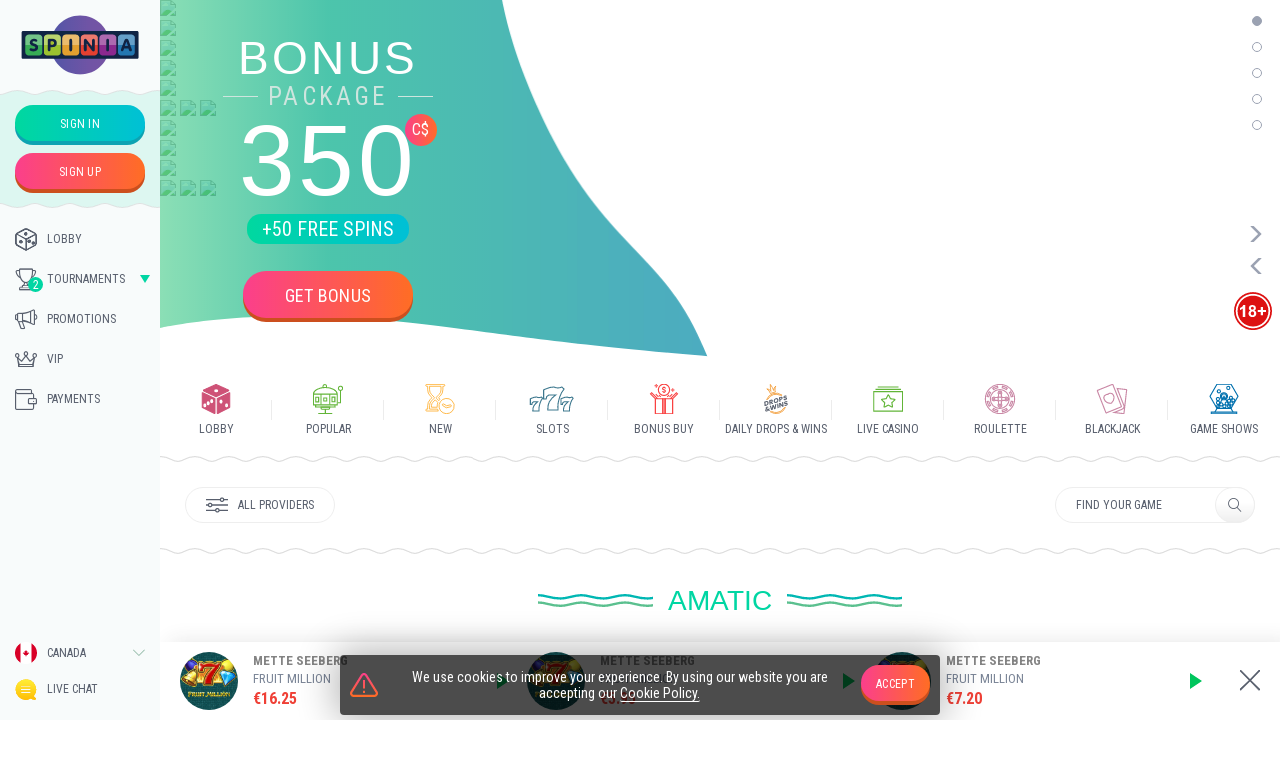

--- FILE ---
content_type: text/html; charset=utf-8
request_url: https://www.spinia.com/en-CA/games/all/amatic
body_size: 17407
content:
<!DOCTYPE html><html lang="en-CA"><head><base href="https://www.spinia.com/en-CA/games/all"><meta charset="UTF-8"><title>Amatic - Online Slots for Canadians - Spinia Casino | Spinia Casino</title><link rel="preconnect" href="https://fonts.googleapis.com"><link rel="preconnect" href="https://fonts.gstatic.com" crossorigin=""><link href="https://fonts.googleapis.com/css2?family=Roboto+Condensed:wght@300;400;700&amp;display=swap" rel="stylesheet" as="style" onload="this.onload=null;this.rel='stylesheet'"><meta name="viewport" content="width=device-width,initial-scale=1,user-scalable=no,interactive-widget=resizes-content"><meta http-equiv="X-UA-Compatible" content="ie=edge"><meta name="format-detection" content="telephone=no"><meta http-equiv="Delegate-CH" content="sec-ch-ua https://ads.trafficjunky.net; sec-ch-ua-arch https://ads.trafficjunky.net; sec-ch-ua-full-version-list https://ads.trafficjunky.net; sec-ch-ua-mobile https://ads.trafficjunky.net; sec-ch-ua-model https://ads.trafficjunky.net; sec-ch-ua-platform https://ads.trafficjunky.net; sec-ch-ua-platform-version https://ads.trafficjunky.net;"><style>body #canvas{background:#fff}body #html-spinner{display:none}</style><link href="/js/defaultVendors.3565661f.js" rel="preload" as="script"><link href="/js/common.64f0c91a.js" rel="preload" as="script"><link href="/js/main.0a73aa85.js" rel="preload" as="script"><link href="/js/runtime.9ad7ecb0.js" rel="preload" as="script"><link href="/css/main.57e2c7e1.css" rel="stylesheet" as="style" onload="this.onload=null;this.rel='stylesheet'"><link rel="manifest" href="/manifest.json" crossorigin="use-credentials"><link href="/css/common.367b2e21.css" rel="stylesheet" as="style" onload="this.onload=null;this.rel='stylesheet'"><link href="https://netcontent.cc" rel="preconnect"><style>#canvas{width:100%;height:100%;display:flex;align-items:center;justify-content:center;position:fixed}#html-spinner{width:60px;height:60px;border:4px solid #d3d3d3;border-top:4px solid #000;border-radius:50%;-webkit-transition-property:-webkit-transform;-webkit-transition-duration:1.2s;-webkit-animation-name:rotate;-webkit-animation-iteration-count:infinite;-webkit-animation-timing-function:linear;-moz-transition-property:-moz-transform;-moz-animation-name:rotate;-moz-animation-duration:1.2s;-moz-animation-iteration-count:infinite;-moz-animation-timing-function:linear;transition-property:transform;animation-name:rotate;animation-duration:1.2s;animation-iteration-count:infinite;animation-timing-function:linear}@-webkit-keyframes rotate{from{-webkit-transform:rotate(0)}to{-webkit-transform:rotate(360deg)}}@-moz-keyframes rotate{from{-moz-transform:rotate(0)}to{-moz-transform:rotate(360deg)}}@keyframes rotate{from{transform:rotate(0)}to{transform:rotate(360deg)}}</style><link rel="icon" href="/favicon.ico" sizes="any" data-rh="true"><link rel="icon" href="/icon.svg" type="image/svg+xml" data-rh="true"><link rel="apple-touch-icon" href="/apple-touch-icon.png" data-rh="true"><link rel="manifest" href="/manifest.json" data-rh="true"><link rel="canonical" href="https://www.spinia.com/en-CA/games/all/amatic" data-rh="true"><link rel="alternate" hreflang="x-default" href="https://www.spinia.com/games/all/amatic" data-rh="true"><meta name="theme-color" content="#ddf7f1" data-rh="true"><link rel="stylesheet" type="text/css" href="/css/pages_games-tsx.270dfd37.css"><link rel="alternate" hreflang="en" href="https://www.spinia.com/games/all/amatic" data-rh="true"><link rel="alternate" hreflang="de" href="https://www.spinia.com/de/games/all/amatic" data-rh="true"><link rel="alternate" hreflang="fi" href="https://www.spinia.com/fi/games/all/amatic" data-rh="true"><link rel="alternate" hreflang="en-CA" href="https://www.spinia.com/en-CA/games/all/amatic" data-rh="true"><link rel="alternate" hreflang="en-NZ" href="https://www.spinia.com/en-NZ/games/all/amatic" data-rh="true"><meta name="description" content="Popular and new casino games by Amatic on Spinia. Try in demo or place a real bet and win money online. Active players can claim free spins weekly." data-rh="true"></head><body class="body body--en-CA winners-padding"><div id="root"><div class="rnc__base "><div class="rnc__notification-container--top-full"></div><div class="rnc__notification-container--bottom-full"></div><div class="rnc__notification-container--top-left"></div><div class="rnc__notification-container--top-right"></div><div class="rnc__notification-container--bottom-left"></div><div class="rnc__notification-container--bottom-right"></div><div class="rnc__notification-container--top-center"></div><div class="rnc__notification-container--center"><div class="rnc__util--flex-center"></div></div><div class="rnc__notification-container--bottom-center"></div></div><div class="layout"><header class="layout__header header"><div class="header__wrap"><a class="header__logo logo link" data-testid="Link__default" href="/en-CA"><img class="logo__img image" alt="Spinia casino" src="/images/logo.472eb3da..svg" data-testid="Image__default" srcset="" width="283" height="142"></a><div class="header__auth"><a class="header__auth-btn btn-primary btn" data-testid="Link__button" href="/en-CA/games/all/amatic?sign-in=modal">sign in</a><a class="header__auth-btn btn-secondary btn" data-testid="Link__button" href="/en-CA/games/all/amatic?sign-up=modal">sign up</a></div><nav class="header__menu menu-top"><ul class="menu-top__list"><li class="menu-top__item"><a class="menu-top__link link" data-testid="Link__default" href="/en-CA/games"><i class="menu-top__icon font-icons--default-menu font-icons font-icons--games"></i>Lobby</a></li><li class="menu-top__item"><div class="menu-top-sub"><button class="menu-top-sub__btn btn" data-testid="Button__default"><i class="menu-top-sub__btn-icon font-icons--default-menu font-icons font-icons--tournaments"></i>Tournaments<span class="menu-top-sub__counter">2</span></button></div></li><li class="menu-top__item"><a class="menu-top__link link" data-testid="Link__default" href="/en-CA/promotions"><i class="menu-top__icon font-icons--default-menu font-icons font-icons--promotions"></i>Promotions</a></li><li class="menu-top__item"><a class="menu-top__link link" data-testid="Link__default" href="/en-CA/vip"><i class="menu-top__icon font-icons--default-menu font-icons font-icons--vip"></i>Vip</a></li><li class="menu-top__item"><a class="menu-top__link link" data-testid="Link__default" href="/en-CA/payments"><i class="menu-top__icon font-icons--default-menu font-icons font-icons--payments"></i>Payments</a></li><li class="menu-top__item"></li></ul></nav><div class="header__bottom"><div class="header__locales select-locale" role="combobox" aria-expanded="false" aria-haspopup="listbox" aria-labelledby="lang-select-label"><div class="select-locale__input input-for-select input-for-select--default"><div class="select-locale__input-left-container input-for-select__left-container"><span class="select-locale__flag-wrap"><img class="select-locale__flag image" alt="en-CA" src="https://netcontent.cc/spinia/flags/square/en-CA.svg" data-testid="Image__default" srcset="" width="22" height="22"><img class="select-locale__flag image image--hidden" alt="en-CA" src="[data-uri]" data-testid="Image__default" srcset="" width="22" height="22"></span></div><input class="select-locale__input-native input-for-select__native input-for-select__native--autocomplete" name="lang-select" type="text" autocomplete="off" readonly="" aria-autocomplete="list" aria-labelledby="lang-select-label" id="lang-select" value="Canada" placeholder="Canada"><div class="select-locale__input-right-container input-for-select__right-container"><i class="select-locale__caret font-icons font-icons--arrow"></i></div></div><div class="select-locale__bottom-line" role="listbox" aria-labelledby="lang-select-label" id="lang-select-menu"></div></div><button class="header__chat btn" data-testid="Button__default"><img class="header__chat-icon image" alt="Live chat" src="/images/live-chat.60af1e91..svg" data-testid="Image__default" srcset="" width="23" height="22"><img class="header__chat-icon image image--hidden" alt="Live chat" src="[data-uri]" data-testid="Image__default" srcset="" width="23" height="22">Live Chat</button></div></div></header><main class="layout__main"><div class="games"><div class="container--no-padding container"><div class="games__top-lazy"><div class="main-slider"><div class="slick-slider slider slick-initialized" dir="ltr"><button class="main-slider__arrow main-slider__arrow--prev slick-arrow slick-prev btn" data-testid="Block__main-slider-arrow" data-role="none" currentslide="0" slidecount="5" style="display: block;"><i class="main-slider__icon-prev font-icons font-icons--arrow-bold"></i></button><div class="slick-list"><div class="slick-track" style="width: 9240px; opacity: 1;"><div data-index="0" class="slick-slide slick-active slick-current" tabindex="-1" aria-hidden="false" style="outline: none; width: 840px; position: relative; left: 0px; opacity: 1; transition: opacity 1000ms ease 0s, visibility 1000ms ease 0s;"><div><div class="main-slider__slide" tabindex="-1" style="width: 100%; display: inline-block;"><a class="main-slider__link link" data-testid="Link__default" href="/en-CA/games/slots-main"><iframe class="main-slider__iframe" src="/banners/slots/index.html?hash=6f93decde1b9c8a5d5d8214a157a4bbb" width="100%" height="100%"></iframe></a><div class="main-slider__promo"><p class="main-slider__promo-content"><span class="main-slider__text-tl">Bonus </span><span class="main-slider__text-dash">Package</span><span class="main-slider__money">350  <span class="main-slider__money-elem main-slider__money-elem--small">С$</span></span><span class="main-slider__text-bg">+50 FREE SPINS</span></p></div><div class="main-slider__btn-wrp"><a class="btn-secondary main-slider__btn btn" data-testid="Link__button" href="/en-CA/games/all/amatic?sign-up=modal">Get bonus</a></div></div></div></div><div data-index="1" class="slick-slide" tabindex="-1" aria-hidden="true" style="outline: none; width: 840px; position: relative; left: -840px; opacity: 0; transition: opacity 1000ms ease 0s, visibility 1000ms ease 0s;"><div><div class="main-slider__slide" tabindex="-1" style="width: 100%; display: inline-block;"><a class="main-slider__link link" data-testid="Link__default" href="/en-CA/games/live"><iframe class="main-slider__iframe" src="/banners/live-dealer/index.html?hash=9a286b3d41a132c04d9e4a8c87b9cad7" width="100%" height="100%"></iframe></a><div class="main-slider__promo"><p class="main-slider__promo-content"><span class="main-slider__text-tl">LIVE</span><span class="main-slider__text-dash">Games</span><span class="main-slider__text-bg main-slider__text-bg--big"><strong>BLACKJACK</strong> <br> ROULETTE</span></p></div><div class="main-slider__btn-wrp"><a class="btn-secondary main-slider__btn btn" data-testid="Link__button" href="/en-CA/games/all/amatic?sign-up=modal">Get bonus</a></div></div></div></div><div data-index="2" class="slick-slide" tabindex="-1" aria-hidden="true" style="outline: none; width: 840px; position: relative; left: -1680px; opacity: 0; transition: opacity 1000ms ease 0s, visibility 1000ms ease 0s;"><div><div class="main-slider__slide" tabindex="-1" style="width: 100%; display: inline-block;"><a class="main-slider__link link" data-testid="Link__default" href="/en-CA/slot-race"><iframe class="main-slider__iframe" src="/banners/race/index.html?hash=65d1b785f90554b3ceeca97dd2264f22" width="100%" height="100%"></iframe></a><div class="main-slider__promo"><p class="main-slider__promo-content"><span class="main-slider__text-tl main-slider__text-tl--small">SLOT RACE</span><span class="main-slider__text-dash">WITH</span><span class="main-slider__text-tl main-slider__text-tl--small">PROGRESSIVE PRIZE POOL</span><span class="main-slider__text-bg">CASH PRIZES <br> EVERY 5 DAYS!</span></p></div><div class="main-slider__btn-wrp"><a class="btn-secondary main-slider__btn btn" data-testid="Link__button" href="/en-CA/games/all/amatic?sign-up=modal">Get bonus</a></div></div></div></div><div data-index="3" class="slick-slide" tabindex="-1" aria-hidden="true" style="outline: none; width: 840px; position: relative; left: -2520px; opacity: 0; transition: opacity 1000ms ease 0s, visibility 1000ms ease 0s;"></div><div data-index="4" class="slick-slide" tabindex="-1" aria-hidden="true" style="outline: none; width: 840px; position: relative; left: -3360px; opacity: 0; transition: opacity 1000ms ease 0s, visibility 1000ms ease 0s;"></div></div></div><button class="main-slider__arrow main-slider__arrow--next slick-arrow slick-next btn" data-testid="Block__main-slider-arrow" data-role="none" currentslide="0" slidecount="5" style="display: block;"><i class="main-slider__icon-next font-icons font-icons--arrow-bold"></i></button><ul class="main-slider-dots"><li class="slick-active"><button>1</button></li><li class=""><button>2</button></li><li class=""><button>3</button></li><li class=""><button>4</button></li><li class=""><button>5</button></li></ul></div><img class="main-slider__18plus image" alt="18 Plus" src="/images/18plus.4be5a26a..svg" data-testid="Image__default" srcset=""><img class="main-slider__18plus image image--hidden" alt="18 Plus" src="[data-uri]" data-testid="Image__default" srcset=""></div><div class="games__bar games-bar"><nav class="games-bar__menu menu-games"><ul class="menu-games__list"><li class="menu-games__item"><a aria-current="page" class="menu-games__link link menu-games__link--current" data-testid="Link__default" href="/en-CA/games"><svg xmlns="http://www.w3.org/2000/svg" class="menu-svg" viewBox="0 0 41.5 43.5" stroke="#CE5277" fill-opacity="0" fill="#CE5277"><path stroke-width="1.5" d="m40.09 34.2-16.61 8.48a.67.67 0 0 1-1-.6V21.65a.67.67 0 0 1 .37-.6l16.95-8.26a.66.66 0 0 1 1 .6v19.72a1.22 1.22 0 0 1-.71 1.09ZM2.85 10a.7.7 0 0 1 0-1.27L20.29.86a1.3 1.3 0 0 1 1.06 0l17.43 7.87a.7.7 0 0 1 0 1.27l-17.66 8.4a.7.7 0 0 1-.6 0Zm16.44 32.08a.66.66 0 0 1-1 .6L1.21 34.17c-.42-.21-.46-.36-.46-.82v-20a.66.66 0 0 1 1-.6L18.92 21a.65.65 0 0 1 .37.6Z"></path><path class="menu-svg__stroke-revert" stroke-width="3" d="M36.07 32.39c-.38 0-.66-.59-.66-1.4s.28-1.41.66-1.41.66.59.66 1.41-.28 1.4-.66 1.4Zm-8.14-5.49c-.38 0-.66-.59-.66-1.41s.28-1.41.66-1.41.66.6.66 1.41-.28 1.41-.66 1.41ZM19.65 9.84c0-.39.59-.68 1.38-.68s1.39.29 1.39.68-.59.69-1.39.69-1.38-.29-1.38-.69ZM4.55 29.6c.39 0 .67.59.67 1.42s-.28 1.42-.67 1.42-.67-.6-.67-1.42.29-1.42.67-1.42Zm4.88-3.12c.38 0 .66.6.66 1.42s-.28 1.42-.66 1.42-.67-.59-.67-1.42.24-1.42.67-1.42Zm5.07-3c.39 0 .67.6.67 1.42s-.28 1.43-.67 1.43-.66-.6-.66-1.43.28-1.46.66-1.46Z"></path></svg><span class="menu-games__text">Lobby</span></a></li><li class="menu-games__item"><a class="menu-games__link link" data-testid="Link__default" href="/en-CA/games/popular"><svg xmlns="http://www.w3.org/2000/svg" class="menu-svg" viewBox="0 0 28.04 27.81" stroke="#62b538" fill-opacity="0" fill="#62b538"><path fill-opacity="0" d="M25.61 6v11.44H23m-2.42 1.91h-18v2h18.01Z"></path><path d="M20.37 12.2h-2.59v4.3h2.59v-4.3Zm-15.06.06h-2.6v4.31h2.6v-4.31Zm7.63.67h-2.85v2.85h2.85v-2.85Z"></path><path d="M27.54 4a1.94 1.94 0 1 1-1.93-1.9A1.94 1.94 0 0 1 27.54 4ZM12.69 3V1.88a1.65 1.65 0 0 0-3.24 0V3m13.09 6.35c0-3.27-4.93-6.13-11-6.13S.5 6.08.5 9.35Zm-6.93 12.09H7.52v.79a1.18 1.18 0 0 0 1.17 1.17h5.75a1.18 1.18 0 0 0 1.17-1.17Zm-4 2v3.91M5 27.31h13M.5 9.82v9.32m1.72.21H0m22.54-9.54V19m-1.71.34H23M7.52 9.82V19m8.09-9.25v9.18"></path></svg><span class="menu-games__text">popular</span></a></li><li class="menu-games__item"><a class="menu-games__link link" data-testid="Link__default" href="/en-CA/games/new-main"><svg xmlns="http://www.w3.org/2000/svg" class="menu-svg" viewBox="0 0 38.41 39.41" stroke="#ffa517" fill-opacity="0" fill="#ffa517"><path d="M37.31,32.35a10,10,0,1,1-2.63-10.73A10,10,0,0,1,37.31,32.35Zm-3.23-4a1.25,1.25,0,0,0-1.51-.92L27.93,28.6,24.1,26.27a1.25,1.25,0,1,0-1.3,2.14l4.71,2.86,5.66-1.38a1.24,1.24,0,0,0,.77-.57A1.27,1.27,0,0,0,34.08,28.38ZM8,30.49V28.38A6.25,6.25,0,0,1,9.83,24L13,20.8,16.16,24l.15.66a13.65,13.65,0,0,0-.82,4.62c0,.42,0,.84.07,1.25ZM24.24,3H23V7.6a11.23,11.23,0,0,1-3.28,7.94L17.26,18l1.92,1.92a13.4,13.4,0,0,0-1.54,2l-3-3a1.27,1.27,0,0,1,0-1.77l3.32-3.32a8.73,8.73,0,0,0,2.56-6.18V3H5.5V7.61a8.73,8.73,0,0,0,2.56,6.18l3.32,3.32a1.22,1.22,0,0,1,.37.88,1.24,1.24,0,0,1-.37.89L8.06,22.19A8.76,8.76,0,0,0,5.5,28.38V33H16a13.11,13.11,0,0,0,1,2.5H1.75a1.25,1.25,0,0,1,0-2.5H3V28.38a11.24,11.24,0,0,1,3.29-7.95L8.73,18,6.29,15.56A11.24,11.24,0,0,1,3,7.61V3H1.75a1.25,1.25,0,0,1,0-2.5H24.24a1.25,1.25,0,0,1,0,2.5Z"></path></svg><span class="menu-games__text">NEW</span></a></li><li class="menu-games__item"><a class="menu-games__link link" data-testid="Link__default" href="/en-CA/games/slots-main"><svg xmlns="http://www.w3.org/2000/svg" class="menu-svg" viewBox="0 0 80 50" stroke="#3D788E" fill-opacity="0" fill="#3D788E"><path stroke-width="1.8" d="M75.2 23.8a20.9 20.9 0 0 0-4.1 7.7 49 49 0 0 0-1.7 6.8 34 34 0 0 0-.2 5.9v.8H59.1v-.6c0-2 0-5.2 1.6-8a32.9 32.9 0 0 1 6.1-6.7h-6.7L58 31.4l-.6 2.6h-2.5v-9.3l2.7-1.1a18 18 0 0 1 7.7-1.8 8.7 8.7 0 0 0 3.9 1 9.3 9.3 0 0 0 4-1l2 2ZM53 21.2a78.19 78.19 0 0 0-2.8 11 55.8 55.8 0 0 0-.3 9.8v1.3h-17v-.1l.1-.8c0-3.4 0-8.6 2.7-13 2.4-4 8.3-9.6 10.3-11H34.7l-3.5 2.5-1 4.2h-4.1V9.8l4.4-1.9A30.5 30.5 0 0 1 43.3 5a14.6 14.6 0 0 0 6.5 1.6A15.7 15.7 0 0 0 56.5 5l3.6 3.4v.1a34.2 34.2 0 0 0-7 12.7H53ZM20.2 31.5a47.4 47.4 0 0 0-1.7 6.9 33 33 0 0 0-.2 5.9v.7H8.1v-.6c0-2 0-5.2 1.7-8a32.9 32.9 0 0 1 6-6.7H9.3l-2.2 1.7-.6 2.5H4v-9.3l2.6-1.1a18 18 0 0 1 7.7-1.8c1.23.65 2.6 1 4 1a9.3 9.3 0 0 0 4-1l2 2v.1a20.9 20.9 0 0 0-4.1 7.7Z"></path></svg><span class="menu-games__text">SLOTS</span></a></li><li class="menu-games__item"><a class="menu-games__link link" data-testid="Link__default" href="/en-CA/games/bonus_buy_slots"><svg xmlns="http://www.w3.org/2000/svg" class="menu-svg" viewBox="0 0 74.03 80.5" stroke="#f94242" fill-opacity="0" fill="#f94242" stroke-width="3"><circle cx="36.97" cy="15.65" r="15.15"></circle><path class="menu-svg__stroke-revert" d="M41 12.17a4.5 4.5 0 0 0-3.3-3c-3.68-.62-7.42 4.7-.71 6.4 8.62 2.17 0 10.89-3.92 3.38M37 6.8v2.1m0 13.22v2.1"></path><path fill-opacity="1" fill="#fff" d="M33.84 39.55h6.33V80h-6.33z"></path><path d="M13.82 39.55h20V80h-20Zm26.35 0h20V80h-20Zm-20.12 0L3.93 23.4.71 26.61l13.2 12.94Zm33.92 0L70.1 23.4l3.22 3.21-13.21 12.94Z"></path><path d="m23.77 29.89 4.58 4.57M14.91 27.3l7.16 7.16m28.18-4.57-4.57 4.57m13.44-7.16L52 34.46m8.5-23.17v4.12m0 1.5V21m-4.87-4.87h4.07m1.5 0h4.12M16.22 0v4.12m0 1.51v4.11m-4.87-4.87h4.12m1.5 0h4.12"></path></svg><span class="menu-games__text">BONUS BUY</span></a></li><li class="menu-games__item"><a class="menu-games__link link" data-testid="Link__default" href="/en-CA/games/PragmaticDropsandwins"><svg xmlns="http://www.w3.org/2000/svg" class="menu-svg" viewBox="0 0 31.36 40" stroke="#f09020" fill-opacity="0" fill="#f09020"><path d="M14.87 10.79a15.47 15.47 0 0 0-6.6 2 11.77 11.77 0 0 0-4.83-6.28 6.27 6.27 0 0 1 3.16.99 7.5 7.5 0 0 1 2.33 2.38A35.68 35.68 0 0 1 8.1.5a35.2 35.2 0 0 1 4.57 8.21 6.9 6.9 0 0 1 2.65-5.9 11.07 11.07 0 0 0-.9 3.94 12.67 12.67 0 0 0 .46 4.04Z"></path><path d="M23.74 14.85c-.43.13-.82.21-1.2.36a1.22 1.22 0 0 1-1.1-.11 12.07 12.07 0 0 0-16.32 4.98.5.5 0 0 1-.34.27l-1.44.42a1.42 1.42 0 0 1-.16.02 13.54 13.54 0 0 1 8.44-7.89 13.36 13.36 0 0 1 12.12 1.95ZM8.08 37.01c.48-.14.96-.26 1.43-.42a.8.8 0 0 1 .69.07 11.57 11.57 0 0 0 6.66 1.32 11.94 11.94 0 0 0 9.49-6.14c.03-.07.09-.14.15-.16.57-.18 1.14-.34 1.73-.48a13.24 13.24 0 0 1-8.32 7.62 13.3 13.3 0 0 1-11.83-1.74Z"></path><path fill-opacity="1" fill="#585f6d" stroke-width="0" d="m13.25 33.71-1.3-3.51h-.05l-.08.5-.53 3.44a.27.27 0 0 1-.15.18c-.52.16-1.04.3-1.56.47-.13.04-.15-.04-.19-.13l-1.02-2.69-.95-2.5-.07-.2.85-.26.46-.13c.35-.1.28-.11.39.21l1.1 3.5a.3.3 0 0 0 .1.16l.24-1.62.4-2.76a.27.27 0 0 1 .17-.18l1.33-.4c.14-.05.2 0 .24.13l1.25 3.5.1.27a1.27 1.27 0 0 0 .06-.17l.41-4c.04-.34.03-.34.38-.44.39-.1.78-.22 1.18-.34a.5.5 0 0 1 .1 0l-.11.72-.92 5.58a.25.25 0 0 1-.13.17l-1.7.5Zm8.23-6.2.08 1.01c.08.82.15 1.64.24 2.45.01.16-.03.22-.19.26a30 30 0 0 0-1.3.38l-.07-.67-.46-5.02c-.03-.33-.03-.33.27-.41l1.04-.3a.24.24 0 0 1 .29.08q1.24 1.32 2.5 2.63l.19.18-.07-.84-.25-2.66c0-.1 0-.17.12-.2l1.36-.4a1.82 1.82 0 0 1 .04.19l.52 5.65a.17.17 0 0 1-.15.22l-1.14.33a.3.3 0 0 1-.36-.1c-.84-.9-1.69-1.78-2.53-2.66l-.13-.12ZM.55 29.53l-.1-.9-.43-4.65c-.04-.42-.05-.42.37-.54.77-.22 1.54-.46 2.32-.65a2.69 2.69 0 0 1 1.7.1 2.15 2.15 0 0 1 1.33 1.75 3.62 3.62 0 0 1-2.41 4.08c-.88.33-1.8.55-2.71.82l-.07-.01Zm1.39-1.68c.32-.1.61-.17.9-.28a2 2 0 0 0 1.4-2.23 1.22 1.22 0 0 0-1.36-1.25 6.33 6.33 0 0 0-1.17.28c-.04 0-.08.13-.08.2l.22 2.38.09.9Zm16.93-6.45a3.94 3.94 0 0 1-4.13 3.85 2.35 2.35 0 0 1-2.15-2.07 3.86 3.86 0 0 1 2.51-4.1 3.12 3.12 0 0 1 2.07-.14 2.3 2.3 0 0 1 1.66 2.03c.03.17.03.34.04.43Zm-4.8.9a6.27 6.27 0 0 0 .13.67 1.19 1.19 0 0 0 1.44.86 2.04 2.04 0 0 0 1.6-2.66 1.19 1.19 0 0 0-1.4-.93 2.04 2.04 0 0 0-1.77 2.06Zm-9.89 9.36c-.14-.37-.3-.45-.6-.32a.5.5 0 0 0-.3.71.94.94 0 0 0 .28.33c.6.4 1.2.77 1.82 1.16.11-.27.2-.52.32-.75a.41.41 0 0 1 .22-.19c.37-.12.74-.22 1.12-.33l.2-.04a.65.65 0 0 1-.03.11l-.67 1.68c-.06.14-.03.2.08.27l1.43.87a1.52 1.52 0 0 1-.16.08c-.4.12-.81.22-1.2.36a.7.7 0 0 1-.7-.1c-.32-.21-.23-.2-.5.05a4 4 0 0 1-2.63 1.14 1.47 1.47 0 0 1-1.55-2.03 2.58 2.58 0 0 1 .75-1.2l.22-.2c0-.02 0-.04-.02-.05a1.49 1.49 0 0 1-.24-1.9 2.68 2.68 0 0 1 2.8-1.13 1.1 1.1 0 0 1 .74.95.19.19 0 0 1-.1.14c-.42.14-.85.26-1.28.39Zm.51 3.05-1.38-.83a.18.18 0 0 0-.16.03 1.26 1.26 0 0 0-.46.81.57.57 0 0 0 .5.65 1.88 1.88 0 0 0 1.5-.66Zm5.61-10.38 1.62 1.95-.58.18c-.3.09-.62.17-.92.27a.24.24 0 0 1-.32-.1l-1.24-1.6a.23.23 0 0 0-.28-.1c-.15.04-.18.1-.17.25.07.62.11 1.24.18 1.85.02.18-.03.25-.2.29-.42.11-.84.24-1.29.37L7 26.58l-.44-4.68c-.02-.17.02-.24.2-.28.82-.23 1.63-.5 2.46-.7a2.98 2.98 0 0 1 1.01-.08 1.43 1.43 0 0 1 1.26 1.63 2.25 2.25 0 0 1-.97 1.7l-.22.16Zm-2-.4.91-.26a1.76 1.76 0 0 0 .24-.09.84.84 0 0 0 .5-.64c.1-.56-.23-.89-.78-.75-.3.07-.59.16-.88.25a.19.19 0 0 0-.11.14l.12 1.36Zm19.98 3.52.1.2a.5.5 0 0 0 .4.3 1.04 1.04 0 0 0 .92-.47.47.47 0 0 0-.32-.74c-.37-.06-.75-.05-1.12-.09a7.54 7.54 0 0 1-.79-.08 1.17 1.17 0 0 1-.98-1.11 1.9 1.9 0 0 1 .6-1.67 3.28 3.28 0 0 1 2.9-.9A1.27 1.27 0 0 1 31 23.96a.21.21 0 0 1-.11.17l-1.34.39a.22.22 0 0 1-.19-.09.58.58 0 0 0-.81-.25.65.65 0 0 0-.47.76.4.4 0 0 0 .36.3c.4.05.8.07 1.18.1.21.03.42.04.63.08a1.25 1.25 0 0 1 1.09 1.46 2.13 2.13 0 0 1-.7 1.41 3.24 3.24 0 0 1-2.87.86 1.27 1.27 0 0 1-1.05-1.08c-.01-.06.03-.18.07-.2l1.48-.43Zm-.98-7.55a1.74 1.74 0 0 0 .3.4.74.74 0 0 0 .83-.06.66.66 0 0 0 .4-.63.4.4 0 0 0-.32-.4 5.07 5.07 0 0 0-.72-.1c-.34-.02-.68 0-1.02-.05-.96-.11-1.32-.72-1.21-1.69a1.8 1.8 0 0 1 .54-1.08 3.4 3.4 0 0 1 2.73-1 1.31 1.31 0 0 1 1.22 1.06c.02.1.06.2-.08.24l-.4.12-1.05.3a1.71 1.71 0 0 0-.3-.36.78.78 0 0 0-1.08.52.42.42 0 0 0 .37.53c.39.06.78.07 1.18.1.18.02.37.03.56.07a1.27 1.27 0 0 1 1.13 1.62 2.35 2.35 0 0 1-1.24 1.69 3.26 3.26 0 0 1-2.2.45 1.36 1.36 0 0 1-1.16-1.11c-.02-.12 0-.18.12-.21l1.4-.4Zm-7.1 3.92-.12-1.17-.42-4.61c-.02-.17.02-.25.2-.3l2.42-.69a2.13 2.13 0 0 1 1.23 0 1.37 1.37 0 0 1 .98 1.27 2.26 2.26 0 0 1-1.13 2.22 5.64 5.64 0 0 1-1.65.63c-.16.04-.22.1-.2.28.07.58.11 1.17.17 1.75.02.15-.03.2-.17.24l-1.31.38Zm1.2-3.75c.39-.13.75-.23 1.09-.38a.9.9 0 0 0 .39-.38.76.76 0 0 0-.06-.85c-.19-.26-.46-.2-.72-.13-.23.06-.46.12-.68.2-.06.02-.15.1-.14.16.02.44.07.88.11 1.38Zm-2.72 5.84.1 1.02.44 4.82c0 .06-.03.17-.07.19l-1.42.42-.06-.65-.48-5.1c-.02-.2.03-.29.23-.34.4-.1.81-.23 1.26-.36Z"></path></svg><span class="menu-games__text">Daily Drops &amp; Wins</span></a></li><li class="menu-games__item"><a class="menu-games__link link" data-testid="Link__default" href="/en-CA/games/live"><svg xmlns="http://www.w3.org/2000/svg" class="menu-svg" viewBox="0 0 80 80" stroke="#62b538" fill-opacity="0" fill="#62b538" stroke-width="3"><path d="M6.37 14.48h68.05M12.85 8h55.09M2 72.19V20.35h76.76v51.84H2Z"></path><path class="menu-svg__stroke-revert" d="m50.24 49.77 1.91 10.46c.02.08.02.15 0 .23a.97.97 0 0 1-.97.94c-.15.03-.3.03-.45 0l-9.98-4.96-9.89 5.02c-.14.04-.3.04-.45 0a.97.97 0 0 1-.52-.2.9.9 0 0 1-.39-.9l1.85-10.53-8.07-7.45a.9.9 0 0 1-.22-.97 1 1 0 0 1 .77-.65l11.12-1.56 4.95-9.72a.94.94 0 0 1 .82-.42.97.97 0 0 1 .87.52l5.02 9.72 11.12 1.5a.94.94 0 0 1 .77.64.88.88 0 0 1-.26.97l-8 7.36Z"></path></svg><span class="menu-games__text">LIVE CASINO</span></a></li><li class="menu-games__item"><a class="menu-games__link link" data-testid="Link__default" href="/en-CA/games/roulette-live"><svg xmlns="http://www.w3.org/2000/svg" class="menu-svg" viewBox="0 0 41 41" stroke="#ca89a6" fill-opacity="0" fill="#ca89a6" stroke-width="1.5"><path d="M20.5 40.5a20 20 0 1 1 20-20 20 20 0 0 1-20 20Zm8.34-18.74a1.29 1.29 0 1 1 1.29-1.29 1.29 1.29 0 0 1-1.29 1.29ZM20.47 23A2.58 2.58 0 1 1 23 20.47 2.58 2.58 0 0 1 20.47 23Zm0-9.66a1.29 1.29 0 1 1 1.29-1.29 1.29 1.29 0 0 1-1.29 1.33Zm0 14.17a1.29 1.29 0 1 1-1.29 1.29 1.29 1.29 0 0 1 1.29-1.25Zm-8.38-5.79a1.29 1.29 0 1 1 1.29-1.29 1.29 1.29 0 0 1-1.29 1.33Z"></path><path class="menu-svg__stroke-revert" d="M35.31 30.46A17.43 17.43 0 0 0 38 23.92l-2.22-.44a15.52 15.52 0 0 1-2.37 5.71ZM23.92 38a17.59 17.59 0 0 0 6.54-2.7l-1.26-1.9a15.24 15.24 0 0 1-5.7 2.37Zm-6.84 0 .44-2.22a15.52 15.52 0 0 1-5.71-2.37l-1.27 1.89a17.66 17.66 0 0 0 6.54 2.7ZM5.69 10.54A17.59 17.59 0 0 0 3 17.08l2.22.44a15.69 15.69 0 0 1 2.37-5.71Zm-.47 13L3 23.92a17.59 17.59 0 0 0 2.7 6.54l1.9-1.26a15.22 15.22 0 0 1-2.38-5.71ZM17.08 3a17.66 17.66 0 0 0-6.54 2.7l1.26 1.9a15.28 15.28 0 0 1 5.71-2.37Zm6.84 0-.44 2.23a15.5 15.5 0 0 1 5.71 2.36l1.27-1.89A17.59 17.59 0 0 0 23.92 3Zm11.39 7.55-1.89 1.25a15.43 15.43 0 0 1 2.36 5.71l2.22-.43a17.59 17.59 0 0 0-2.69-6.54ZM20.18 7.59A12.91 12.91 0 1 0 33.09 20.5 12.92 12.92 0 0 0 20.18 7.59Zm8.66 10.3a2.51 2.51 0 0 0-1.68.65h-3.35a3.81 3.81 0 0 0-1.41-1.41v-3.35a2.53 2.53 0 0 0 .6-1.69 2.58 2.58 0 0 0-5.15 0 2.54 2.54 0 0 0 .65 1.69v3.35a3.74 3.74 0 0 0-1.41 1.41h-3.31a2.54 2.54 0 0 0-1.69-.65 2.58 2.58 0 0 0 0 5.15 2.53 2.53 0 0 0 1.69-.64h3.35a3.89 3.89 0 0 0 1.41 1.41v3.34a2.56 2.56 0 0 0-.65 1.69 2.58 2.58 0 1 0 5.15 0 2.55 2.55 0 0 0-.64-1.69v-3.34a4 4 0 0 0 1.41-1.41h3.35a2.5 2.5 0 0 0 1.68.64 2.58 2.58 0 1 0 0-5.15Z"></path></svg><span class="menu-games__text">ROULETTE</span></a></li><li class="menu-games__item"><a class="menu-games__link link" data-testid="Link__default" href="/en-CA/games/blackjack-live"><svg xmlns="http://www.w3.org/2000/svg" class="menu-svg" viewBox="0 0 40.01 40" stroke="#ca89a6" fill-opacity="0" fill="#ca89a6"><path stroke-width="1.5" d="M35.24 39.5 22.86 38l10.51-4.28a4.25 4.25 0 0 0 2.32-5.49L26.93 6l11.94 1.4a.73.73 0 0 1 .63.82L36 38.84a.73.73 0 0 1-.27.5.72.72 0 0 1-.44.16Zm-22.76-1a.67.67 0 0 1-.28-.06.7.7 0 0 1-.39-.4L.55 9.4a.75.75 0 0 1 .41-1L20.3.55a.86.86 0 0 1 .27-.05.71.71 0 0 1 .28.06.74.74 0 0 1 .38.4l11.26 28.6a.75.75 0 0 1-.4 1l-19.35 7.85a.85.85 0 0 1-.26.05Zm1.28-24.57a4.29 4.29 0 0 0-1.69.34 4.63 4.63 0 0 0-2.52 6c2.06 5.23 8.41 5.49 8.68 5.5a1.76 1.76 0 0 0 1.28-.52c.19-.2 4.61-4.82 2.55-10.06a4.52 4.52 0 0 0-4.22-2.89 4.36 4.36 0 0 0-1.67.33A4.46 4.46 0 0 0 14.33 14a3.64 3.64 0 0 0-.57-.11Z"></path></svg><span class="menu-games__text">BLACKJACK</span></a></li><li class="menu-games__item"><a class="menu-games__link link" data-testid="Link__default" href="/en-CA/games/game_show"><svg xmlns="http://www.w3.org/2000/svg" class="menu-svg" viewBox="0 0 76.73 81" stroke="#0070ae" fill-opacity="0" fill="#0070ae" stroke-width="3"><path fill="#00527e" d="M57.26.5H19.47L.58 33.23l18.89 32.72h37.79l18.9-32.72L57.26.5z"></path><circle cx="38.37" cy="33.23" r="6.73"></circle><path d="M4.08 75.92h68.58v4.58H4.08z"></path><path fill-opacity="0" d="m13.72 75.92 24.65-42.69 24.64 42.69"></path><path fill="#27264b" d="M38.37 23.72a9.51 9.51 0 1 1-9.51 9.51 9.51 9.51 0 0 1 9.51-9.51ZM49.93 6.33a4.26 4.26 0 1 1-4.26 4.26 4.26 4.26 0 0 1 4.26-4.26Zm-25.35 9.2a4.26 4.26 0 1 1-4.26 4.26 4.26 4.26 0 0 1 4.26-4.26Z"></path><path d="M31 50.74A4.27 4.27 0 1 1 26.78 55 4.26 4.26 0 0 1 31 50.74Zm8.38 5.34a4.26 4.26 0 1 1-4.26 4.26 4.26 4.26 0 0 1 4.3-4.26Zm-16.7 0a4.27 4.27 0 1 1-4.27 4.26 4.26 4.26 0 0 1 4.31-4.23Zm-.49-9.9A4.27 4.27 0 1 1 18 50.47a4.26 4.26 0 0 1 4.23-4.26ZM22 36.27a4.26 4.26 0 1 1-4.27 4.26A4.26 4.26 0 0 1 22 36.27Zm23.83 12.28a4.26 4.26 0 1 1-4.26 4.26 4.26 4.26 0 0 1 4.26-4.26Zm6.5 7.5a4.26 4.26 0 1 1-4.26 4.26 4.26 4.26 0 0 1 4.26-4.26Zm6.12-7.8a4.26 4.26 0 1 1-4.26 4.26 4.27 4.27 0 0 1 4.26-4.26Zm-6.5-7a4.09 4.09 0 1 1-4.08 4.09A4.09 4.09 0 0 1 52 41.2Zm11.55-1.17a4.09 4.09 0 1 1-4.09 4.08 4.08 4.08 0 0 1 4.09-4.08Zm-6.5-7a4.09 4.09 0 1 1-4.09 4.09A4.09 4.09 0 0 1 57 33.05Z"></path></svg><span class="menu-games__text">GAME SHOWS</span></a></li></ul></nav><span class="line-base"></span><div class="games-bar__wrap"><button class="games-bar__providers btn" data-testid="Button__default"><img class="games-bar__providers-icon image" src="/images/providers.4c54fab4..svg" data-testid="Image__default" srcset=""><span>All providers</span></button><button class="games-bar__search btn" data-testid="Button__default"><span>Find your game</span><i class="games-bar__search-icon font-icons font-icons--search"></i></button></div></div><span class="line-base"></span></div></div><div class="container"><div class="games__catalog-lazy games__catalog"><div class="catalog"><h1 class="title-h1">amatic</h1><div class="catalog__list"><div class="game"><div class="game__action"><a class="game__btn-play btn" data-testid="Link__button" href="/en-CA/games/all/amatic?sign-in=modal">play</a><a class="game__btn-demo btn" data-testid="Link__button" href="/en-CA/game/harlequeen">demo</a></div><img class="game__img image" alt="Harlequeen game tile" src="https://netcontent.cc/spinia/i/s6/amatic/Harlequeen.webp" data-testid="Image__default" srcset="" width="427" height="575"><img class="game__img image image--hidden" alt="Harlequeen game tile" src="[data-uri]" data-testid="Image__default" srcset="" width="427" height="575"><div class="tile-labels"><div class="tile-labels__list"></div></div></div><div class="game"><div class="game__action"><a class="game__btn-play btn" data-testid="Link__button" href="/en-CA/games/all/amatic?sign-in=modal">play</a><a class="game__btn-demo btn" data-testid="Link__button" href="/en-CA/game/lucky-double">demo</a></div><img class="game__img image" alt="Lucky Double game tile" src="https://netcontent.cc/spinia/i/s6/amatic/luckydouble.webp" data-testid="Image__default" srcset="" width="427" height="575"><img class="game__img image image--hidden" alt="Lucky Double game tile" src="[data-uri]" data-testid="Image__default" srcset="" width="427" height="575"><div class="tile-labels"><div class="tile-labels__list"></div></div></div><div class="game"><div class="game__action"><a class="game__btn-play btn" data-testid="Link__button" href="/en-CA/games/all/amatic?sign-in=modal">play</a><a class="game__btn-demo btn" data-testid="Link__button" href="/en-CA/game/wild-volcano">demo</a></div><img class="game__img image" alt="Wild Volcano game tile" src="https://netcontent.cc/spinia/i/s6/amatic/WildVolcano.webp" data-testid="Image__default" srcset="" width="427" height="575"><img class="game__img image image--hidden" alt="Wild Volcano game tile" src="[data-uri]" data-testid="Image__default" srcset="" width="427" height="575"><div class="tile-labels"><div class="tile-labels__list"></div></div></div><div class="game"><div class="game__action"><a class="game__btn-play btn" data-testid="Link__button" href="/en-CA/games/all/amatic?sign-in=modal">play</a><a class="game__btn-demo btn" data-testid="Link__button" href="/en-CA/game/book-of-fruits-10">demo</a></div><img class="game__img image" alt="Book of Fruits 10 game tile" src="https://netcontent.cc/spinia/i/s6/amatic/BookofFruits10.webp" data-testid="Image__default" srcset="" width="427" height="575"><img class="game__img image image--hidden" alt="Book of Fruits 10 game tile" src="[data-uri]" data-testid="Image__default" srcset="" width="427" height="575"><div class="tile-labels"><div class="tile-labels__list"></div></div></div><div class="game"><div class="game__action"><a class="game__btn-play btn" data-testid="Link__button" href="/en-CA/games/all/amatic?sign-in=modal">play</a><a class="game__btn-demo btn" data-testid="Link__button" href="/en-CA/game/princess-of-pearls">demo</a></div><img class="game__img image" alt="Princess of Pearls game tile" src="https://netcontent.cc/spinia/i/s6/amatic/PrincessofPearls.webp" data-testid="Image__default" srcset="" width="427" height="575"><img class="game__img image image--hidden" alt="Princess of Pearls game tile" src="[data-uri]" data-testid="Image__default" srcset="" width="427" height="575"><div class="tile-labels"><div class="tile-labels__list"></div></div></div><div class="game"><div class="game__action"><a class="game__btn-play btn" data-testid="Link__button" href="/en-CA/games/all/amatic?sign-in=modal">play</a><a class="game__btn-demo btn" data-testid="Link__button" href="/en-CA/game/blazing-bells-40">demo</a></div><img class="game__img image" alt="Blazing Bells 40 game tile" src="https://netcontent.cc/spinia/i/s6/amatic/BurningBells40.webp" data-testid="Image__default" srcset="" width="427" height="575"><img class="game__img image image--hidden" alt="Blazing Bells 40 game tile" src="[data-uri]" data-testid="Image__default" srcset="" width="427" height="575"><div class="tile-labels"><div class="tile-labels__list"></div></div></div><div class="game"><div class="game__action"><a class="game__btn-play btn" data-testid="Link__button" href="/en-CA/games/all/amatic?sign-in=modal">play</a><a class="game__btn-demo btn" data-testid="Link__button" href="/en-CA/game/fiery-fruits">demo</a></div><img class="game__img image" alt="Fiery Fruits game tile" src="https://netcontent.cc/spinia/i/s6/amatic/FieryFruits.webp" data-testid="Image__default" srcset="" width="427" height="575"><img class="game__img image image--hidden" alt="Fiery Fruits game tile" src="[data-uri]" data-testid="Image__default" srcset="" width="427" height="575"><div class="tile-labels"><div class="tile-labels__list"></div></div></div><div class="game"><div class="game__action"><a class="game__btn-play btn" data-testid="Link__button" href="/en-CA/games/all/amatic?sign-in=modal">play</a><a class="game__btn-demo btn" data-testid="Link__button" href="/en-CA/game/buffalo-thunderstacks">demo</a></div><img class="game__img image" alt="Buffalo Thunderstacks game tile" src="https://netcontent.cc/spinia/i/s6/amatic/BuffaloThunderstacks.webp" data-testid="Image__default" srcset="" width="427" height="575"><img class="game__img image image--hidden" alt="Buffalo Thunderstacks game tile" src="[data-uri]" data-testid="Image__default" srcset="" width="427" height="575"><div class="tile-labels"><div class="tile-labels__list"></div></div></div><div class="game"><div class="game__action"><a class="game__btn-play btn" data-testid="Link__button" href="/en-CA/games/all/amatic?sign-in=modal">play</a><a class="game__btn-demo btn" data-testid="Link__button" href="/en-CA/game/lady-fruits-40-easter">demo</a></div><img class="game__img image" alt="Lady Fruits 40 Easter game tile" src="https://netcontent.cc/spinia/i/s6/amatic/LadyFruits40Easter.webp" data-testid="Image__default" srcset="" width="427" height="575"><img class="game__img image image--hidden" alt="Lady Fruits 40 Easter game tile" src="[data-uri]" data-testid="Image__default" srcset="" width="427" height="575"><div class="tile-labels"><div class="tile-labels__list"></div></div></div><div class="game"><div class="game__action"><a class="game__btn-play btn" data-testid="Link__button" href="/en-CA/games/all/amatic?sign-in=modal">play</a><a class="game__btn-demo btn" data-testid="Link__button" href="/en-CA/game/pharaohs-gold-20">demo</a></div><img class="game__img image" alt="Pharaohs Gold 20 game tile" src="https://netcontent.cc/spinia/i/s6/amatic/PharaohsGold20.webp" data-testid="Image__default" srcset="" width="427" height="575"><img class="game__img image image--hidden" alt="Pharaohs Gold 20 game tile" src="[data-uri]" data-testid="Image__default" srcset="" width="427" height="575"><div class="tile-labels"><div class="tile-labels__list"></div></div></div><div class="game"><div class="game__action"><a class="game__btn-play btn" data-testid="Link__button" href="/en-CA/games/all/amatic?sign-in=modal">play</a><a class="game__btn-demo btn" data-testid="Link__button" href="/en-CA/game/lucky-joker-10">demo</a></div><img class="game__img image" alt="Lucky Joker 10 game tile" src="https://netcontent.cc/spinia/i/s6/amatic/luckyjoker10.webp" data-testid="Image__default" srcset="" width="427" height="575"><img class="game__img image image--hidden" alt="Lucky Joker 10 game tile" src="[data-uri]" data-testid="Image__default" srcset="" width="427" height="575"><div class="tile-labels"><div class="tile-labels__list"></div></div></div><div class="game"><div class="game__action"><a class="game__btn-play btn" data-testid="Link__button" href="/en-CA/games/all/amatic?sign-in=modal">play</a><a class="game__btn-demo btn" data-testid="Link__button" href="/en-CA/game/tiki-madness-100">demo</a></div><img class="game__img image" alt="Tiki Madness 100 game tile" src="https://netcontent.cc/spinia/i/s6/amatic/TikiMadness100.webp" data-testid="Image__default" srcset="" width="427" height="575"><img class="game__img image image--hidden" alt="Tiki Madness 100 game tile" src="[data-uri]" data-testid="Image__default" srcset="" width="427" height="575"><div class="tile-labels"><div class="tile-labels__list"></div></div></div><div class="game"><div class="game__action"><a class="game__btn-play btn" data-testid="Link__button" href="/en-CA/games/all/amatic?sign-in=modal">play</a><a class="game__btn-demo btn" data-testid="Link__button" href="/en-CA/game/casanovas-ladies">demo</a></div><img class="game__img image" alt="Casanovas Ladies game tile" src="https://netcontent.cc/spinia/i/s6/amatic/CasanovasLadies.webp" data-testid="Image__default" srcset="" width="427" height="575"><img class="game__img image image--hidden" alt="Casanovas Ladies game tile" src="[data-uri]" data-testid="Image__default" srcset="" width="427" height="575"><div class="tile-labels"><div class="tile-labels__list"></div></div></div><div class="game"><div class="game__action"><a class="game__btn-play btn" data-testid="Link__button" href="/en-CA/games/all/amatic?sign-in=modal">play</a><a class="game__btn-demo btn" data-testid="Link__button" href="/en-CA/game/book-of-aztec-select">demo</a></div><img class="game__img image" alt="Book of Aztec Select game tile" src="https://netcontent.cc/spinia/i/s6/amatic/BookofAztecSelect.webp" data-testid="Image__default" srcset="" width="427" height="575"><img class="game__img image image--hidden" alt="Book of Aztec Select game tile" src="[data-uri]" data-testid="Image__default" srcset="" width="427" height="575"><div class="tile-labels"><div class="tile-labels__list"></div></div></div><div class="game"><div class="game__action"><a class="game__btn-play btn" data-testid="Link__button" href="/en-CA/games/all/amatic?sign-in=modal">play</a><a class="game__btn-demo btn" data-testid="Link__button" href="/en-CA/game/nicer-dice-100">demo</a></div><img class="game__img image" alt="Nicer Dice 100 game tile" src="https://netcontent.cc/spinia/i/s6/amatic/NicerDice100.webp" data-testid="Image__default" srcset="" width="427" height="575"><img class="game__img image image--hidden" alt="Nicer Dice 100 game tile" src="[data-uri]" data-testid="Image__default" srcset="" width="427" height="575"><div class="tile-labels"><div class="tile-labels__list"></div></div></div><div class="game"><div class="game__action"><a class="game__btn-play btn" data-testid="Link__button" href="/en-CA/games/all/amatic?sign-in=modal">play</a><a class="game__btn-demo btn" data-testid="Link__button" href="/en-CA/game/lady-fruits-20">demo</a></div><img class="game__img image" alt="Lady Fruits 20 game tile" src="https://netcontent.cc/spinia/i/s6/amatic/LadyFruits20.webp" data-testid="Image__default" srcset="" width="427" height="575"><img class="game__img image image--hidden" alt="Lady Fruits 20 game tile" src="[data-uri]" data-testid="Image__default" srcset="" width="427" height="575"><div class="tile-labels"><div class="tile-labels__list"></div></div></div><div class="game"><div class="game__action"><a class="game__btn-play btn" data-testid="Link__button" href="/en-CA/games/all/amatic?sign-in=modal">play</a><a class="game__btn-demo btn" data-testid="Link__button" href="/en-CA/game/lovely-lady-x-mas">demo</a></div><span></span><img class="game__img image image--hidden" alt="Lovely Lady X-Mas game tile" src="" data-testid="Image__default" srcset="" width="427" height="575"><img class="game__img image" alt="Lovely Lady X-Mas game tile" src="[data-uri]" data-testid="Image__default" srcset="" width="427" height="575"><div class="tile-labels"><div class="tile-labels__list"></div></div></div><div class="game"><div class="game__action"><a class="game__btn-play btn" data-testid="Link__button" href="/en-CA/games/all/amatic?sign-in=modal">play</a><a class="game__btn-demo btn" data-testid="Link__button" href="/en-CA/game/nicer-dice-40">demo</a></div><span></span><img class="game__img image image--hidden" alt="Nicer Dice 40 game tile" src="" data-testid="Image__default" srcset="" width="427" height="575"><img class="game__img image" alt="Nicer Dice 40 game tile" src="[data-uri]" data-testid="Image__default" srcset="" width="427" height="575"><div class="tile-labels"><div class="tile-labels__list"></div></div></div><div class="game"><div class="game__action"><a class="game__btn-play btn" data-testid="Link__button" href="/en-CA/games/all/amatic?sign-in=modal">play</a><a class="game__btn-demo btn" data-testid="Link__button" href="/en-CA/game/mega-shark">demo</a></div><span></span><img class="game__img image image--hidden" alt="Mega Shark game tile" src="" data-testid="Image__default" srcset="" width="427" height="575"><img class="game__img image" alt="Mega Shark game tile" src="[data-uri]" data-testid="Image__default" srcset="" width="427" height="575"><div class="tile-labels"><div class="tile-labels__list"></div></div></div><div class="game"><div class="game__action"><a class="game__btn-play btn" data-testid="Link__button" href="/en-CA/games/all/amatic?sign-in=modal">play</a><a class="game__btn-demo btn" data-testid="Link__button" href="/en-CA/game/book-of-fruits-halloween">demo</a></div><span></span><img class="game__img image image--hidden" alt="Book of Fruits Halloween game tile" src="" data-testid="Image__default" srcset="" width="427" height="575"><img class="game__img image" alt="Book of Fruits Halloween game tile" src="[data-uri]" data-testid="Image__default" srcset="" width="427" height="575"><div class="tile-labels"><div class="tile-labels__list"></div></div></div><div class="game"><div class="game__action"><a class="game__btn-play btn" data-testid="Link__button" href="/en-CA/games/all/amatic?sign-in=modal">play</a><a class="game__btn-demo btn" data-testid="Link__button" href="/en-CA/game/hot-scatter-deluxe">demo</a></div><span></span><img class="game__img image image--hidden" alt="Hot Scatter Deluxe game tile" src="" data-testid="Image__default" srcset="" width="427" height="575"><img class="game__img image" alt="Hot Scatter Deluxe game tile" src="[data-uri]" data-testid="Image__default" srcset="" width="427" height="575"><div class="tile-labels"><div class="tile-labels__list"></div></div></div><div class="game"><div class="game__action"><a class="game__btn-play btn" data-testid="Link__button" href="/en-CA/games/all/amatic?sign-in=modal">play</a><a class="game__btn-demo btn" data-testid="Link__button" href="/en-CA/game/oktoberfest-amatic">demo</a></div><span></span><img class="game__img image image--hidden" alt="Oktoberfest game tile" src="" data-testid="Image__default" srcset="" width="427" height="575"><img class="game__img image" alt="Oktoberfest game tile" src="[data-uri]" data-testid="Image__default" srcset="" width="427" height="575"><div class="tile-labels"><div class="tile-labels__list"></div></div></div><div class="game"><div class="game__action"><a class="game__btn-play btn" data-testid="Link__button" href="/en-CA/games/all/amatic?sign-in=modal">play</a><a class="game__btn-demo btn" data-testid="Link__button" href="/en-CA/game/wild-hearts">demo</a></div><span></span><img class="game__img image image--hidden" alt="Wild Hearts game tile" src="" data-testid="Image__default" srcset="" width="427" height="575"><img class="game__img image" alt="Wild Hearts game tile" src="[data-uri]" data-testid="Image__default" srcset="" width="427" height="575"><div class="tile-labels"><div class="tile-labels__list"></div></div></div><div class="game"><div class="game__action"><a class="game__btn-play btn" data-testid="Link__button" href="/en-CA/games/all/amatic?sign-in=modal">play</a><a class="game__btn-demo btn" data-testid="Link__button" href="/en-CA/game/lucky-joker-100">demo</a></div><span></span><img class="game__img image image--hidden" alt="Lucky Joker 100 game tile" src="" data-testid="Image__default" srcset="" width="427" height="575"><img class="game__img image" alt="Lucky Joker 100 game tile" src="[data-uri]" data-testid="Image__default" srcset="" width="427" height="575"><div class="tile-labels"><div class="tile-labels__list"></div></div></div></div><div class="catalog__more"><button class="catalog__more-btn btn-primary btn" data-testid="Button__default">Show more</button></div></div></div></div><div class="container"><div class="games__cms-content page-content"><div class="page-content__content"></div></div></div></div></main><footer class="layout__footer footer"><img class="footer__wave image" alt="Wave decor" src="/images/wave-t-1.4a2f68eb..svg" data-testid="Image__default" srcset="" width="1200" height="84"><img class="footer__wave image image--hidden" alt="Wave decor" src="[data-uri]" data-testid="Image__default" srcset="" width="1200" height="84"><ul class="menu-footer"><li class="menu-footer__item"><a class="menu-footer__link link" data-testid="Link__default" href="/en-CA/payments">Payments</a></li><li class="menu-footer__item"><a class="menu-footer__link link" data-testid="Link__default" href="/en-CA/support">Support</a></li><li class="menu-footer__item"><a class="menu-footer__link link" data-testid="Link__default" href="/en-CA/terms-and-conditions">Terms and Conditions</a></li><li class="menu-footer__item"><a class="menu-footer__link link" data-testid="Link__default" href="/en-CA/bonus-terms-and-conditions">Bonus Terms</a></li><li class="menu-footer__item"><a class="menu-footer__link link" data-testid="Link__default" href="/en-CA/privacy-policy">Privacy policy</a></li><li class="menu-footer__item"><a class="menu-footer__link link" data-testid="Link__default" href="/en-CA/game-rules">Game rules</a></li><li class="menu-footer__item"><a class="menu-footer__link link" data-testid="Link__default" href="/en-CA/responsible-gaming">Responsible gaming</a></li><li class="menu-footer__item"><a class="menu-footer__link link" data-testid="Link__default" href="/en-CA/complaints">Complaints</a></li><li class="menu-footer__item"><a class="menu-footer__link link" data-testid="Link__default" href="/en-CA/registration-procedure">REGISTRATION PROCEDURE</a></li><li class="menu-footer__item"><a class="menu-footer__link link" data-testid="Link__default" href="/en-CA/about-us">About us</a></li><li class="menu-footer__item"><a class="menu-footer__link link" data-testid="Link__default" href="/en-CA/cookie-policy">Cookie Policy</a></li><li class="menu-footer__item"><a class="menu-footer__link link" href="https://playamopartners.com" data-testid="Link__default" target="_blank" rel="noreferrer noopener">Affiliates</a></li></ul><ul class="footer-logo"><li class="footer-logo-item"><a class="footer-logo-item__link link" data-testid="Link__default" rel="" target="_self" href="/en-CA/games/all/netent"><span></span><img class="footer-logo-item__img footer-logo-item__img--big image image--hidden" alt="netent" src="" data-testid="Image__default" srcset=""><img class="footer-logo-item__img footer-logo-item__img--big image" alt="netent" src="[data-uri]" data-testid="Image__default" srcset=""></a></li><li class="footer-logo-item"><a class="footer-logo-item__link link" data-testid="Link__default" rel="" target="_self" href="/en-CA/games/all/bsg"><span></span><img class="footer-logo-item__img image image--hidden" alt="betsoft" src="" data-testid="Image__default" srcset=""><img class="footer-logo-item__img image" alt="betsoft" src="[data-uri]" data-testid="Image__default" srcset=""></a></li><li class="footer-logo-item"><a class="footer-logo-item__link link" data-testid="Link__default" rel="" target="_self" href="/en-CA/games/all/endorphina"><span></span><img class="footer-logo-item__img footer-logo-item__img--big image image--hidden" alt="endorphina" src="" data-testid="Image__default" srcset=""><img class="footer-logo-item__img footer-logo-item__img--big image" alt="endorphina" src="[data-uri]" data-testid="Image__default" srcset=""></a></li><li class="footer-logo-item"><a class="footer-logo-item__link link" data-testid="Link__default" rel="" target="_self" href="/en-CA/games/all/amatic"><span></span><img class="footer-logo-item__img image image--hidden" alt="amatic" src="" data-testid="Image__default" srcset=""><img class="footer-logo-item__img image" alt="amatic" src="[data-uri]" data-testid="Image__default" srcset=""></a></li><li class="footer-logo-item"><a class="footer-logo-item__link link" data-testid="Link__default" rel="" target="_self" href="/en-CA/games/all/pragmaticplay"><span></span><img class="footer-logo-item__img footer-logo-item__img--big image image--hidden" alt="pragmaticplay" src="" data-testid="Image__default" srcset=""><img class="footer-logo-item__img footer-logo-item__img--big image" alt="pragmaticplay" src="[data-uri]" data-testid="Image__default" srcset=""></a></li><li class="footer-logo-item"><a class="footer-logo-item__link link" data-testid="Link__default" rel="" target="_self" href="/en-CA/games/all/egt"><span></span><img class="footer-logo-item__img image image--hidden" alt="egt" src="" data-testid="Image__default" srcset=""><img class="footer-logo-item__img image" alt="egt" src="[data-uri]" data-testid="Image__default" srcset=""></a></li><li class="footer-logo-item"><a class="footer-logo-item__link link" data-testid="Link__default" rel="" target="_self" href="/en-CA/games/all/evolution"><span></span><img class="footer-logo-item__img image image--hidden" alt="evolution" src="" data-testid="Image__default" srcset=""><img class="footer-logo-item__img image" alt="evolution" src="[data-uri]" data-testid="Image__default" srcset=""></a></li><li class="footer-logo-item"><a class="footer-logo-item__link link" data-testid="Link__default" rel="" target="_self" href="/en-CA/games/all/habanero"><span></span><img class="footer-logo-item__img image image--hidden" alt="habanero" src="" data-testid="Image__default" srcset=""><img class="footer-logo-item__img image" alt="habanero" src="[data-uri]" data-testid="Image__default" srcset=""></a></li><li class="footer-logo-item"><a class="footer-logo-item__link link" data-testid="Link__default" rel="" target="_self" href="/en-CA/games/all/nextgen"><span></span><img class="footer-logo-item__img footer-logo-item__img--big image image--hidden" alt="nextgen" src="" data-testid="Image__default" srcset=""><img class="footer-logo-item__img footer-logo-item__img--big image" alt="nextgen" src="[data-uri]" data-testid="Image__default" srcset=""></a></li><li class="footer-logo-item"><a class="footer-logo-item__link link" data-testid="Link__default" rel="" target="_self" href="/en-CA/games/all/wms"><span></span><img class="footer-logo-item__img footer-logo-item__img--small image image--hidden" alt="wms" src="" data-testid="Image__default" srcset=""><img class="footer-logo-item__img footer-logo-item__img--small image" alt="wms" src="[data-uri]" data-testid="Image__default" srcset=""></a></li><li class="footer-logo-item"><a class="footer-logo-item__link link" data-testid="Link__default" rel="" target="_self" href="/en-CA/games/all/barcrest"><span></span><img class="footer-logo-item__img image image--hidden" alt="barcrest" src="" data-testid="Image__default" srcset=""><img class="footer-logo-item__img image" alt="barcrest" src="[data-uri]" data-testid="Image__default" srcset=""></a></li><li class="footer-logo-item"><a class="footer-logo-item__link link" data-testid="Link__default" rel="" target="_self" href="/en-CA/games/all/red7"><span></span><img class="footer-logo-item__img image image--hidden" alt="red7" src="" data-testid="Image__default" srcset=""><img class="footer-logo-item__img image" alt="red7" src="[data-uri]" data-testid="Image__default" srcset=""></a></li><li class="footer-logo-item"><a class="footer-logo-item__link link" data-testid="Link__default" rel="" target="_self" href="/en-CA/games/all/scientific"><span></span><img class="footer-logo-item__img image image--hidden" alt="scientific" src="" data-testid="Image__default" srcset=""><img class="footer-logo-item__img image" alt="scientific" src="[data-uri]" data-testid="Image__default" srcset=""></a></li><li class="footer-logo-item"><a class="footer-logo-item__link link" data-testid="Link__default" rel="" target="_self" href="/en-CA/games/all/bally"><span></span><img class="footer-logo-item__img image image--hidden" alt="bally" src="" data-testid="Image__default" srcset=""><img class="footer-logo-item__img image" alt="bally" src="[data-uri]" data-testid="Image__default" srcset=""></a></li><li class="footer-logo-item"><a class="footer-logo-item__link link" data-testid="Link__default" rel="" target="_self" href="/en-CA/games/all/wazdan"><span></span><img class="footer-logo-item__img footer-logo-item__img--small image image--hidden" alt="wazdan" src="" data-testid="Image__default" srcset=""><img class="footer-logo-item__img footer-logo-item__img--small image" alt="wazdan" src="[data-uri]" data-testid="Image__default" srcset=""></a></li><li class="footer-logo-item"><a class="footer-logo-item__link link" data-testid="Link__default" rel="" target="_self" href="/en-CA/payments"><span></span><img class="footer-logo-item__img image image--hidden" alt="visa" src="" data-testid="Image__default" srcset=""><img class="footer-logo-item__img image" alt="visa" src="[data-uri]" data-testid="Image__default" srcset=""></a></li><li class="footer-logo-item"><a class="footer-logo-item__link link" data-testid="Link__default" rel="" target="_self" href="/en-CA/payments"><span></span><img class="footer-logo-item__img image image--hidden" alt="mastercard" src="" data-testid="Image__default" srcset=""><img class="footer-logo-item__img image" alt="mastercard" src="[data-uri]" data-testid="Image__default" srcset=""></a></li><li class="footer-logo-item"><a class="footer-logo-item__link link" data-testid="Link__default" rel="" target="_self" href="/en-CA/payments"><span></span><img class="footer-logo-item__img image image--hidden" alt="maestro" src="" data-testid="Image__default" srcset=""><img class="footer-logo-item__img image" alt="maestro" src="[data-uri]" data-testid="Image__default" srcset=""></a></li><li class="footer-logo-item"><a class="footer-logo-item__link link" data-testid="Link__default" rel="" target="_self" href="/en-CA/payments"><span></span><img class="footer-logo-item__img image image--hidden" alt="skrill" src="" data-testid="Image__default" srcset=""><img class="footer-logo-item__img image" alt="skrill" src="[data-uri]" data-testid="Image__default" srcset=""></a></li><li class="footer-logo-item"><a class="footer-logo-item__link link" data-testid="Link__default" rel="" target="_self" href="/en-CA/payments"><span></span><img class="footer-logo-item__img footer-logo-item__img--small image image--hidden" alt="neteller" src="" data-testid="Image__default" srcset=""><img class="footer-logo-item__img footer-logo-item__img--small image" alt="neteller" src="[data-uri]" data-testid="Image__default" srcset=""></a></li><li class="footer-logo-item"><a class="footer-logo-item__link link" data-testid="Link__default" rel="" target="_self" href="/en-CA/payments"><span></span><img class="footer-logo-item__img image image--hidden" alt="paysafecard" src="" data-testid="Image__default" srcset=""><img class="footer-logo-item__img image" alt="paysafecard" src="[data-uri]" data-testid="Image__default" srcset=""></a></li><li class="footer-logo-item"><a class="footer-logo-item__link link" data-testid="Link__default" rel="" target="_self" href="/en-CA/payments"><span></span><img class="footer-logo-item__img footer-logo-item__img--small image image--hidden" alt="zimpler" src="" data-testid="Image__default" srcset=""><img class="footer-logo-item__img footer-logo-item__img--small image" alt="zimpler" src="[data-uri]" data-testid="Image__default" srcset=""></a></li><li class="footer-logo-item"><a class="footer-logo-item__link link" data-testid="Link__default" rel="" target="_self" href="/en-CA/payments"><span></span><img class="footer-logo-item__img footer-logo-item__img--small image image--hidden" alt="idebit" src="" data-testid="Image__default" srcset=""><img class="footer-logo-item__img footer-logo-item__img--small image" alt="idebit" src="[data-uri]" data-testid="Image__default" srcset=""></a></li><li class="footer-logo-item"><a class="footer-logo-item__link link" data-testid="Link__default" rel="" target="_self" href="/en-CA/payments"><span></span><img class="footer-logo-item__img footer-logo-item__img--small image image--hidden" alt="instadebit" src="" data-testid="Image__default" srcset=""><img class="footer-logo-item__img footer-logo-item__img--small image" alt="instadebit" src="[data-uri]" data-testid="Image__default" srcset=""></a></li><li class="footer-logo-item"><a class="footer-logo-item__link link" data-testid="Link__default" rel="" target="_self" href="/en-CA/payments"><span></span><img class="footer-logo-item__img image image--hidden" alt="interac" src="" data-testid="Image__default" srcset=""><img class="footer-logo-item__img image" alt="interac" src="[data-uri]" data-testid="Image__default" srcset=""></a></li><li class="footer-logo-item"><a class="footer-logo-item__link link" data-testid="Link__default" rel="" target="_self" href="/en-CA/payments"><span></span><img class="footer-logo-item__img footer-logo-item__img--big image image--hidden" alt="sofort" src="" data-testid="Image__default" srcset=""><img class="footer-logo-item__img footer-logo-item__img--big image" alt="sofort" src="[data-uri]" data-testid="Image__default" srcset=""></a></li><li class="footer-logo-item"><a class="footer-logo-item__link link" href="https://www.gamcare.org.uk" data-testid="Link__default" rel="nofollow noopener" target="_blank"><span></span><img class="footer-logo-item__img footer-logo-item__img--big image image--hidden" alt="gamcare" src="" data-testid="Image__default" srcset=""><img class="footer-logo-item__img footer-logo-item__img--big image" alt="gamcare" src="[data-uri]" data-testid="Image__default" srcset=""></a></li><li class="footer-logo-item"><a class="footer-logo-item__link link" data-testid="Link__default" rel="" target="_self" href="/en-CA/responsible-gaming"><span></span><img class="footer-logo-item__img image image--hidden" alt="responsiblegaming" src="" data-testid="Image__default" srcset=""><img class="footer-logo-item__img image" alt="responsiblegaming" src="[data-uri]" data-testid="Image__default" srcset=""></a></li><li class="footer-logo-item"><a class="footer-logo-item__link link" href="https://www.gamblingtherapy.org" data-testid="Link__default" rel="nofollow noopener" target="_blank"><span></span><img class="footer-logo-item__img image image--hidden" alt="gambling_therapy" src="" data-testid="Image__default" srcset=""><img class="footer-logo-item__img image" alt="gambling_therapy" src="[data-uri]" data-testid="Image__default" srcset=""></a></li><li class="footer-logo-item"><a class="footer-logo-item__link link" href="https://www.gamblersanonymous.org.uk" data-testid="Link__default" rel="nofollow noopener" target="_blank"><span></span><img class="footer-logo-item__img image image--hidden" alt="gamblers_anonymous" src="" data-testid="Image__default" srcset=""><img class="footer-logo-item__img image" alt="gamblers_anonymous" src="[data-uri]" data-testid="Image__default" srcset=""></a></li><li class="footer-logo-item"><a class="footer-logo-item__link link" href="https://gamanon.org.uk" data-testid="Link__default" rel="nofollow noopener" target="_blank"><span></span><img class="footer-logo-item__img footer-logo-item__img--big image image--hidden" alt="gamanon" src="" data-testid="Image__default" srcset=""><img class="footer-logo-item__img footer-logo-item__img--big image" alt="gamanon" src="[data-uri]" data-testid="Image__default" srcset=""></a></li></ul><div class="footer-licence"><div class="footer-licence__mga"><a class="footer-licence__mga-link link" href="https://authorisation.mga.org.mt/verification.aspx?lang=EN&amp;company=1f417374-7580-426d-8969-1f404fce41f8&amp;details=1" data-testid="Link__default" target="_blank" rel="nofollow noreferrer"><span></span><img class="footer-licence__mga-img image image--hidden" alt="Mga" src="" data-testid="Image__default" srcset=""><img class="footer-licence__mga-img image" alt="Mga" src="[data-uri]" data-testid="Image__default" srcset=""></a><p class="footer-licence__content">Spinia.com is owned and operated by N1 Interactive Ltd, a company incorporated under the laws of Malta with registration number C 81457 and registered address at 206, Wisely House, Old Bakery Street, Valletta VLT1451, Malta. Spinia casino is licensed and regulated by the Malta Gaming Authority under the licences: MGA/B2C/394/2017 (issued on 01/08/2018). <a class="link-primary link" data-testid="Link__default" href="/en-CA/responsible-gaming">Gambling can be addictive. Play responsibly.</a> Casino only accepts customers over 18 years of age.</p></div><div class="footer-licence__icons"><span></span><img class="footer-licence__icon image--h-auto image image--hidden" alt="Safe secure" src="" data-testid="Image__default" srcset="" width="127" height="46"><img class="footer-licence__icon image--h-auto image" alt="Safe secure" src="[data-uri]" data-testid="Image__default" srcset="" width="127" height="46"><span></span><img class="footer-licence__icon image image--hidden" alt="18 plus" src="" data-testid="Image__default" srcset="" width="47" height="46"><img class="footer-licence__icon image" alt="18 plus" src="[data-uri]" data-testid="Image__default" srcset="" width="47" height="46"></div></div></footer><div class="winners"><ul class="winners__list"><li class="winner-tile winners__item"><a class="winner-tile__img-wrp link" data-testid="Link__default" href="/en-CA/game/fruit-million"><img class="image--h-auto image" alt="Fruit Million" src="https://netcontent.cc/spinia/i/s4/softswiss/FruitMillion.webp" data-testid="Image__default" srcset="" width="58" height="58"><img class="image--h-auto image image--hidden" alt="Fruit Million" src="[data-uri]" data-testid="Image__default" srcset="" width="58" height="58"></a><div class="winner-tile__info"><span class="winner-tile__username">Mette Seeberg</span><a class="winner-tile__game-link link" data-testid="Link__default" href="/en-CA/game/fruit-million">Fruit Million</a><span class="winner-tile__sum">€16.25</span></div><a class="winner-tile__link link" data-testid="Link__default" href="/en-CA/game/fruit-million">play</a></li><li class="winner-tile winners__item"><a class="winner-tile__img-wrp link" data-testid="Link__default" href="/en-CA/game/fruit-million"><img class="image--h-auto image" alt="Fruit Million" src="https://netcontent.cc/spinia/i/s4/softswiss/FruitMillion.webp" data-testid="Image__default" srcset="" width="58" height="58"><img class="image--h-auto image image--hidden" alt="Fruit Million" src="[data-uri]" data-testid="Image__default" srcset="" width="58" height="58"></a><div class="winner-tile__info"><span class="winner-tile__username">Mette Seeberg</span><a class="winner-tile__game-link link" data-testid="Link__default" href="/en-CA/game/fruit-million">Fruit Million</a><span class="winner-tile__sum">€5.95</span></div><a class="winner-tile__link link" data-testid="Link__default" href="/en-CA/game/fruit-million">play</a></li><li class="winner-tile winners__item"><a class="winner-tile__img-wrp link" data-testid="Link__default" href="/en-CA/game/fruit-million"><img class="image--h-auto image" alt="Fruit Million" src="https://netcontent.cc/spinia/i/s4/softswiss/FruitMillion.webp" data-testid="Image__default" srcset="" width="58" height="58"><img class="image--h-auto image image--hidden" alt="Fruit Million" src="[data-uri]" data-testid="Image__default" srcset="" width="58" height="58"></a><div class="winner-tile__info"><span class="winner-tile__username">Mette Seeberg</span><a class="winner-tile__game-link link" data-testid="Link__default" href="/en-CA/game/fruit-million">Fruit Million</a><span class="winner-tile__sum">€7.20</span></div><a class="winner-tile__link link" data-testid="Link__default" href="/en-CA/game/fruit-million">play</a></li></ul><button class="winners__btn btn" data-testid="Button__default"><i class="font-icons font-icons--close"></i></button></div></div><div class="notification-initial"><div class="notification-initial__img-wrap"><img class="image--h-auto image" alt="Warning" src="/images/warning.567a95f0..svg" data-testid="Image__default" srcset="" width="28" height="28"></div><p class="notification-initial__text">We use cookies to improve your experience. By using our website you are accepting our <a class="notification-initial__link link-tertiary link" data-testid="Link__default" href="/en-CA/privacy-policy">Cookie Policy.</a> </p><button class="notification-initial__btn btn-secondary btn" data-testid="Button__default">accept</button></div></div><div id="modal-root"></div><div id="loading-root"></div><div id="notification-root"></div><div id="a11y-status-message" role="status" aria-live="polite" aria-relevant="additions text" style="border: 0px; clip: rect(0px, 0px, 0px, 0px); height: 1px; margin: -1px; overflow: hidden; padding: 0px; position: absolute; width: 1px;"></div><div id="chat-widget-container" style="opacity: 1; visibility: visible; z-index: 2147483639; position: fixed; bottom: 0px; width: 84px; height: 84px; max-width: 100%; max-height: calc(100% - 0px); min-height: 0px; min-width: 0px; background-color: transparent; border: 0px; overflow: hidden; right: 0px; transition: none 0s ease 0s !important;"><iframe allow="clipboard-read; clipboard-write; autoplay; display-capture *;" src="https://secure.livechatinc.com/customer/action/open_chat?license_id=9054575&amp;group=5&amp;embedded=1&amp;widget_version=3&amp;unique_groups=1&amp;organization_id=0423be4a-3d48-484e-a65a-2228122b8c26&amp;use_parent_storage=1&amp;x-region=us-south1" id="chat-widget" name="chat-widget" title="LiveChat chat widget" scrolling="no" style="width: 100%; height: 100%; min-height: 0px; min-width: 0px; margin: 0px; padding: 0px; background-image: none; background-position: 0% 0%; background-size: initial; background-attachment: scroll; background-origin: initial; background-clip: initial; background-color: rgba(0, 0, 0, 0); border-width: 0px; float: none; color-scheme: light; position: absolute; inset: 0px; transition: none 0s ease 0s !important; display: none;"></iframe><iframe id="chat-widget-minimized" name="chat-widget-minimized" title="LiveChat chat widget" scrolling="no" style="width: 100%; height: 100%; min-height: 0px; min-width: 0px; margin: 0px; padding: 0px; background-image: none; background-position: 0% 0%; background-size: initial; background-attachment: scroll; background-origin: initial; background-clip: initial; background-color: rgba(0, 0, 0, 0); border-width: 0px; float: none; color-scheme: light; display: block;"></iframe><div aria-live="polite" id="lc-aria-announcer-polite" tabindex="-1" style="height: 1px; width: 1px; margin: -1px; overflow: hidden; white-space: nowrap; border: 0px; padding: 0px; position: absolute;"></div><div aria-live="assertive" id="lc-aria-announcer-assertive" tabindex="-1" style="height: 1px; width: 1px; margin: -1px; overflow: hidden; white-space: nowrap; border: 0px; padding: 0px; position: absolute;"></div></div></body></html>

--- FILE ---
content_type: text/html; charset=utf-8
request_url: https://www.spinia.com/banners/live-dealer/index.html?hash=9a286b3d41a132c04d9e4a8c87b9cad7
body_size: 645
content:
<!DOCTYPE html><html><head><base href="https://www.spinia.com/banners/live-dealer"><meta name="GCD" content="YTk3ODQ3ZWZhN2I4NzZmMzBkNTEwYjJl3ebc117bcadc02cf31f185563f9b5506">
  <meta charset="utf-8">
  <title>header</title>
  <meta name="generator" content="Google Web Designer 5.0.2.0115">
  <meta name="viewport" content="width=device-width, height=device-height, initial-scale=1.0, minimum-scale=1.0">
  <style type="text/css" id="gwd-text-style">p{margin:0px}h1{margin:0px}h2{margin:0px}h3{margin:0px}html,body{width:100%;height:100%;margin:0px;overflow-x:hidden}body{transform:matrix3d(1, 0, 0, 0, 0, 1, 0, 0, 0, 0, 1, 0, 0, 0, 0, 1);-webkit-transform:matrix3d(1, 0, 0, 0, 0, 1, 0, 0, 0, 0, 1, 0, 0, 0, 0, 1);-moz-transform:matrix3d(1, 0, 0, 0, 0, 1, 0, 0, 0, 0, 1, 0, 0, 0, 0, 1);perspective:1400px;-webkit-perspective:1400px;-moz-perspective:1400px;transform-style:preserve-3d;-webkit-transform-style:preserve-3d;-moz-transform-style:preserve-3d;background-image:none;background-color:#10364b}body{overflow-x:hidden}
  </style>
  <link rel="stylesheet" href="style.css">
</head>

<body class="htmlNoPages">
  <div class="gwd-div-1y20" id="wrapp" style="background: url('live-dealer-bg.jpg') right top no-repeat;">
    <video src="movie.mp4" id="movie" class="gwd-video-sbb2" loop="loop" muted="muted" poster="movie.jpg" autoplay="autoplay" playsinline=""></video>
    <div class="gwd-div-110g" id="logo">
      <img src="ev.png" id="ev" class="gwd-img-1tiy">
    </div>
    <div class="gwd-div-6hma gwd-div-7fms" data-gwd-group="Group597" id="chips">
      <img src="other_03.png" class="gwd-img-d5on gwd-grp-avuy gwd-gen-2048gwdanimation" data-gwd-grp-id="other_03">
    </div>
    <div class="gwd-div-rskl gwd-div-11kq gwd-div-1wwk" data-gwd-group="Group598" id="cards">
      <img src="other_06.png" class="gwd-img-rkna gwd-grp-1v0y gwd-gen-s608gwdanimation" data-gwd-grp-id="other_06">
    </div>
    <div class="gwd-div-18qz" data-gwd-group="Group600">
      <img src="day-79-rolling-the-dice-on-side-effects-joe-burke-286074.png" class="gwd-img-zc5m gwd-grp-1jmo gwd-gen-oqc0gwdanimation" data-gwd-grp-id="day-79-rolling-the-dice-on-side-effects-joe-burke-286074">
    </div>
    <div class="gwd-div-1b3p" data-gwd-group="circcccle">
      <svg data-gwd-shape="oval" preserveAspectRatio="none" viewBox="0 0 218 218" class="gwd-oval-18j6 gwd-gen-388ugwdanimation gwd-grp-155e">
        <ellipse cx="50%" cy="50%" rx="104" ry="104" class="gwd-grp-155e"></ellipse>
      </svg>
      <div class="gwd-div-jrm1 gwd-gen-5bfggwdanimation gwd-grp-155e" data-gwd-group="Group599" data-gwd-grp-id="circle">
      <video src="Circle.mp4" data-gwd-grp-id="Circle" class="gwd-grp-10jy gwd-video-xctr gwd-gen-rf7tgwdanimation" loop="loop" muted="muted" playsinline="" poster="Circle.jpg" autoplay="autoplay"></video>
    </div>
    </div>
  </div>

</body></html>

--- FILE ---
content_type: text/html; charset=utf-8
request_url: https://www.spinia.com/banners/race/index.html?hash=65d1b785f90554b3ceeca97dd2264f22
body_size: 755
content:
<!DOCTYPE html><html><head><base href="https://www.spinia.com/banners/race"><meta name="GCD" content="YTk3ODQ3ZWZhN2I4NzZmMzBkNTEwYjJl6e96114da1d79b8dc2bdfc9e8d19e1dd">
  <meta charset="utf-8">
  <title>header</title>
  <meta name="generator" content="Google Web Designer 4.2.0.0802">
  <meta name="viewport" content="width=device-width, height=device-height, initial-scale=1.0, minimum-scale=1.0">
  <style type="text/css" id="gwd-text-style">p{margin:0px}h1{margin:0px}h2{margin:0px}h3{margin:0px}html,body{overflow-x:hidden;width:100%;height:100%;margin:0px;overflow-x:hidden}body{overflow:hidden;height:360px;transform:matrix3d(1, 0, 0, 0, 0, 1, 0, 0, 0, 0, 1, 0, 0, 0, 0, 1);-webkit-transform:matrix3d(1, 0, 0, 0, 0, 1, 0, 0, 0, 0, 1, 0, 0, 0, 0, 1);-moz-transform:matrix3d(1, 0, 0, 0, 0, 1, 0, 0, 0, 0, 1, 0, 0, 0, 0, 1);perspective:1400px;-webkit-perspective:1400px;-moz-perspective:1400px;transform-style:preserve-3d;-webkit-transform-style:preserve-3d;-moz-transform-style:preserve-3d;background-image:none;background-color:#515467}.gwd-div-1y20{position:absolute;background-image:none;border-image-source:none;border-image-width:initial;border-image-outset:initial;border-image-repeat:initial;border-color:transparent;overflow:hidden;height:360px;top:0%;background-color:transparent;width:100%;left:0%}</style>
  <link rel="stylesheet" href="style.css">
</head>

<body class="htmlNoPages">
  
  <img src="bg_1.jpg" class="gwd-img-x9r2">
  <div class="gwd-div-1y20" id="wrapp">
    <div class="gwd-div-16ql" data-gwd-group="Group611">
      <div class="gwd-div-9eso gwd-gen-gg97gwdanimation gwd-div-1wef gwd-grp-4l42" data-gwd-group="Group602">
      <img src="Layer-17651.png" class="gwd-img-1gq6 gwd-grp-1iea">
    </div>
      <div class="gwd-div-hejw gwd-gen-1dx9gwdanimation gwd-grp-4l42 gwd-div-fvs0" data-gwd-group="Group603">
      <img src="Layer-17641.png" class="gwd-img-eodu gwd-grp-v0nf">
    </div>
      <div class="gwd-div-9eso gwd-gen-opregwdanimation gwd-grp-4l42 gwd-div-1bys" data-gwd-group="Group602">
      <img src="Layer-17651.png" class="gwd-img-1gq6 gwd-grp-1iea">
    </div>
      <div class="gwd-div-hejw gwd-gen-1ji6gwdanimation gwd-grp-4l42 gwd-div-13bj" data-gwd-group="Group603">
      <img src="Layer-17641.png" class="gwd-img-eodu gwd-grp-v0nf">
    </div>
    </div>
    <div class="gwd-div-gqux gwd-gen-1itdgwdanimation" data-gwd-group="Group601" id="star">
      <img src="Layer-17653.png" class="gwd-img-1eqq gwd-grp-17qj gwd-gen-195ygwdanimation">
    </div>
    <div class="gwd-div-1a2p gwd-gen-1pdxgwdanimation" data-gwd-group="Group599" id="sack">
      <img src="bitka.png" class="gwd-img-6ns6 gwd-grp-2kyv">
    </div>
    <div class="gwd-div-83qh gwd-gen-6llygwdanimation" data-gwd-group="Group605" id="king">
      <img src="Layer-17674_0003_Layer-17672.png" class="gwd-img-10ht gwd-grp-h4v1 gwd-gen-s1sjgwdanimation">
      <div class="gwd-div-kq31 gwd-grp-h4v1 gwd-gen-ocxxgwdanimation" data-gwd-group="Group606">
      <img src="Layer-17674_0002_Layer-17660-copy.png" class="gwd-img-1np5 gwd-grp-xpco">
      <img src="Layer-17674_0001_Layer-17671.png" class="gwd-img-1nlk gwd-grp-xpco">
    </div>
      <div class="gwd-div-18uz gwd-grp-h4v1 gwd-gen-13figwdanimation" data-gwd-group="Group607">
      <img src="Layer-17674_0000_Layer-17674.png" class="gwd-img-13nc gwd-grp-1rno">
      <img src="left.svg" class="gwd-img-1d1w gwd-grp-1rno gwd-gen-19ahgwdanimation">
      <img src="right.svg" class="gwd-img-vkrl gwd-grp-1rno gwd-gen-8r2lgwdanimation">
    </div>
    </div>
    <div class="gwd-div-17gn gwd-gen-fxacgwdanimation" data-gwd-group="Group593" id="gemgreen">
      <img src="Layer-17631.png" class="gwd-img-9ghg gwd-grp-1gdc gwd-gen-6gc2gwdanimation">
    </div>
    <div class="gwd-div-h670 gwd-gen-pdz1gwdanimation" data-gwd-group="Group604">
      <img src="Layer-17654.png" class="gwd-img-ho1s gwd-grp-e8vc gwd-gen-ep7hgwdanimation">
    </div>
    <div class="gwd-div-1ja2 gwd-gen-s55ugwdanimation" data-gwd-group="Group608" id="mon2">
      <div class="gwd-div-1rv3 gwd-grp-z250 gwd-gen-3suagwdanimation gwd-div-1f5j gwd-div-vi2m gwd-div-iigm gwd-div-1mpu gwd-div-n757 gwd-div-1edi gwd-div-k1c3 gwd-div-1por gwd-div-a6mf" data-gwd-group="Group609">
      <img src="money.png" class="gwd-img-1fqw gwd-grp-x878 gwd-gen-77l9gwdanimation">
    </div>
    </div>
    <div class="gwd-div-9ior gwd-gen-1524gwdanimation" data-gwd-group="Group610" id="mon1">
      <div class="gwd-div-1mpu gwd-div-n757 gwd-div-1edi gwd-div-k1c3 gwd-div-1por gwd-div-a6mf gwd-div-1m5v gwd-gen-1sbqgwdanimation gwd-div-go34 gwd-div-1rkq gwd-div-1dnb gwd-grp-4t2p" data-gwd-group="Group609">
      <img src="money.png" class="gwd-img-1fqw gwd-grp-x878 gwd-gen-77l9gwdanimation">
    </div>
    </div>
  </div>



</body></html>

--- FILE ---
content_type: text/html
request_url: https://www.spinia.com/banners/movie.mp4
body_size: 2952
content:
<!DOCTYPE html><html><head><meta charset="UTF-8"><title></title><link rel="preconnect" href="https://fonts.googleapis.com"><link rel="preconnect" href="https://fonts.gstatic.com" crossorigin=""><link href="https://fonts.googleapis.com/css2?family=Roboto+Condensed:wght@300;400;700&amp;display=swap" rel="preload" as="style" onload="this.onload=null;this.rel='stylesheet'"><meta name="viewport" content="width=device-width,initial-scale=1,user-scalable=no,interactive-widget=resizes-content"><meta http-equiv="X-UA-Compatible" content="ie=edge"><meta name="format-detection" content="telephone=no"><meta http-equiv="Delegate-CH" content="sec-ch-ua https://ads.trafficjunky.net; sec-ch-ua-arch https://ads.trafficjunky.net; sec-ch-ua-full-version-list https://ads.trafficjunky.net; sec-ch-ua-mobile https://ads.trafficjunky.net; sec-ch-ua-model https://ads.trafficjunky.net; sec-ch-ua-platform https://ads.trafficjunky.net; sec-ch-ua-platform-version https://ads.trafficjunky.net;"><style>body #canvas{background:#fff}body #html-spinner{display:none}</style><link href="/js/defaultVendors.3565661f.js" rel="preload" as="script"><link href="/js/common.64f0c91a.js" rel="preload" as="script"><link href="/js/main.0a73aa85.js" rel="preload" as="script"><link href="/js/runtime.9ad7ecb0.js" rel="preload" as="script"><script src="https://payments-lib.cdn.s7s.ai/v1/index.js" defer="defer"></script><script defer="defer" src="/js/runtime.9ad7ecb0.js"></script><script defer="defer" src="/js/defaultVendors.3565661f.js"></script><script defer="defer" src="/js/main.0a73aa85.js"></script><link href="/css/main.57e2c7e1.css" rel="preload" as="style" onload="this.onload=null;this.rel='stylesheet'"><link rel="manifest" href="/manifest.json" crossorigin="use-credentials"><script src="/js/common.64f0c91a.js" defer="defer"></script><script src="/js/defaultVendors.3565661f.js" defer="defer"></script><link href="/css/common.367b2e21.css" rel="preload" as="style" onload="this.onload=null;this.rel='stylesheet'"><link href="https://netcontent.cc" rel="preconnect"><style>#canvas{width:100%;height:100%;display:flex;align-items:center;justify-content:center;position:fixed}#html-spinner{width:60px;height:60px;border:4px solid #d3d3d3;border-top:4px solid #000;border-radius:50%;-webkit-transition-property:-webkit-transform;-webkit-transition-duration:1.2s;-webkit-animation-name:rotate;-webkit-animation-iteration-count:infinite;-webkit-animation-timing-function:linear;-moz-transition-property:-moz-transform;-moz-animation-name:rotate;-moz-animation-duration:1.2s;-moz-animation-iteration-count:infinite;-moz-animation-timing-function:linear;transition-property:transform;animation-name:rotate;animation-duration:1.2s;animation-iteration-count:infinite;animation-timing-function:linear}@-webkit-keyframes rotate{from{-webkit-transform:rotate(0)}to{-webkit-transform:rotate(360deg)}}@-moz-keyframes rotate{from{-moz-transform:rotate(0)}to{-moz-transform:rotate(360deg)}}@keyframes rotate{from{transform:rotate(0)}to{transform:rotate(360deg)}}</style></head><body class="body"><div id="root"></div><div id="modal-root"></div><div id="loading-root"></div><div id="notification-root"></div><div id="canvas"><div id="html-spinner"></div></div></body></html>

--- FILE ---
content_type: text/css
request_url: https://www.spinia.com/css/pages_games-tsx.270dfd37.css
body_size: 490
content:
.games__top-lazy{min-height:calc(52vw + 190px)}@media(min-width:768px){.games__top-lazy{min-height:480px}}@media(min-width:960px){.games__top-lazy{min-height:540px}}.games__top-live-lazy{min-height:420px}@media(min-width:576px){.games__top-live-lazy{min-height:520px}}@media(min-width:768px){.games__top-live-lazy{min-height:530px}}.games__catalog-lazy .catalog--lazy-height{min-height:calc(745vw + 320px)}@media(min-width:576px){.games__catalog-lazy .catalog--lazy-height{min-height:calc(324vw + 320px)}}@media(min-width:768px){.games__catalog-lazy .catalog--lazy-height{min-height:calc(180vw + 314px)}}@media(min-width:960px){.games__catalog-lazy .catalog--lazy-height{min-height:calc(170vw + 130px)}}@media(min-width:1248px){.games__catalog-lazy .catalog--lazy-height{min-height:calc(86vw + 50px)}}@media(min-width:1920px){.games__catalog-lazy .catalog--lazy-height{min-height:1730px}}.games__bar{margin:20px 0 0}.games__live-banner{height:250px;margin:0 0 -10px;overflow:hidden;position:relative}@media(min-width:576px){.games__live-banner{height:352px}}.games__live-iframe{border:none;height:100%;margin:0;max-height:100%;max-width:100%;outline:none;padding:0;width:100%}.games__live-btn-wrap{bottom:15px;left:0;margin:auto;position:absolute;right:0;text-align:center;z-index:1}.games .games__live-btn{min-width:130px}@media(min-width:576px){.games .games__live-btn{border-radius:30px;font-size:18px;min-width:170px;padding:14px 20px 12px}}.games__catalog{margin:20px 0 0}@media(min-width:768px){.games__catalog{margin:30px 0 0}}.games__cms-content{margin-top:20px}@media(min-width:768px){.games__cms-content{margin-top:40px}}.favorite-games{overflow:hidden}.favorite-games__anon{align-items:center;background:url(/images/wave-bg.8c488363..svg) no-repeat 50%/cover;display:flex;flex-direction:column;justify-content:center;max-height:440px;min-height:280px;text-align:center}@media(min-width:768px){.favorite-games__anon{min-height:40vw}}@media(min-width:960px){.favorite-games__anon{min-height:30vw}}@media(max-width:767.98px){.favorite-games .favorite-games__img{height:auto;width:100px}}.favorite-games__list{display:grid;gap:6px;grid-template-columns:repeat(2,1fr);margin:0 0 30px}@media(min-width:576px){.favorite-games__list{grid-template-columns:repeat(3,1fr)}}@media(min-width:768px){.favorite-games__list{grid-template-columns:repeat(4,1fr)}}@media(min-width:1248px){.favorite-games__list{grid-template-columns:repeat(6,1fr)}}@media(min-width:1920px){.favorite-games__list{grid-template-columns:repeat(8,1fr)}}.played-games__anon{align-items:center;background:url(/images/wave-bg.8c488363..svg) no-repeat 50%/cover;display:flex;flex-direction:column;justify-content:center;max-height:440px;min-height:280px;text-align:center}@media(min-width:768px){.played-games__anon{min-height:40vw}}@media(min-width:960px){.played-games__anon{min-height:30vw}}@media(max-width:767.98px){.played-games .played-games__img{height:auto;width:100px}}.played-games__list{display:grid;gap:6px;grid-template-columns:repeat(2,1fr);margin:0 0 30px}@media(min-width:576px){.played-games__list{grid-template-columns:repeat(3,1fr)}}@media(min-width:768px){.played-games__list{grid-template-columns:repeat(4,1fr)}}@media(min-width:1248px){.played-games__list{grid-template-columns:repeat(6,1fr)}}@media(min-width:1920px){.played-games__list{grid-template-columns:repeat(8,1fr)}}

--- FILE ---
content_type: image/svg+xml
request_url: https://www.spinia.com/images/panel.9db89226..svg
body_size: -153
content:
<svg xmlns="http://www.w3.org/2000/svg" width="213" height="355"><path fill-rule="evenodd" fill="#FFF" d="M166 0h47v354H0c89.179 2.353 165-10.555 165-134 0-126.476 1-220 1-220Z"/></svg>


--- FILE ---
content_type: application/javascript
request_url: https://www.spinia.com/js/main.0a73aa85.js
body_size: 301083
content:
(self.webpackChunkcore_ui=self.webpackChunkcore_ui||[]).push([[40179],{13782:(e,t,a)=>{"use strict";a.d(t,{Z:()=>n});const n=a(24586)},24699:(e,t,a)=>{"use strict";a.d(t,{Z:()=>n});const n=JSON.parse('{"fields":{"email":{"componentName":"Input","label":"dynamicForm.email.label","props":{"type":"email","placeholder":"dynamicForm.email.placeholder","autoComplete":"email"},"validation":{"required":{"message":"common.validation.required"}},"order":1},"password":{"componentName":"Input","label":"dynamicForm.password.label","props":{"type":"password","placeholder":"dynamicForm.password.placeholder","autoComplete":"new-password"},"validation":{"required":{"message":"common.validation.required"}}},"password_confirmation":{"componentName":"Input","label":"dynamicForm.passwordConfirmation.label","props":{"type":"password","placeholder":"dynamicForm.passwordConfirmation.placeholder"},"validation":{"required":{"message":"common.validation.required"},"fieldsEquality":{"fieldName":"password","message":"common.validation.equality"}}},"password_single":{"componentName":"PasswordInput","label":"dynamicForm.password.label","parents":["password","password_confirmation"],"props":{"isStrengthShown":true,"placeholder":"dynamicForm.password.placeholder"},"validation":{"extend":"password","required":{"message":"common.validation.required"}},"order":2},"nickname":{"componentName":"Input","label":"dynamicForm.nickname.label","props":{"placeholder":"dynamicForm.nickname.placeholder","autoComplete":"nickname"},"validation":{"required":{"message":"common.validation.required"}}},"first_name":{"componentName":"Input","label":"dynamicForm.firstName.label","props":{"placeholder":"dynamicForm.firstName.placeholder","autoComplete":"given-name"},"validation":{"required":{"message":"common.validation.required"}},"order":6},"last_name":{"componentName":"Input","label":"dynamicForm.lastName.label","props":{"placeholder":"dynamicForm.lastName.placeholder","autoComplete":"family-name"},"validation":{"required":{"message":"common.validation.required"}},"order":7},"gender":{"componentName":"GenderRadioGroup","label":"dynamicForm.gender.label","defaultValue":"m","props":{"inline":true},"validation":{"required":{"message":"common.validation.required"}},"order":14},"full_name":{"componentName":"Input","label":"dynamicForm.fullName.label","props":{"placeholder":"dynamicForm.fullName.placeholder","autoComplete":"name"},"validation":{"required":{"message":"common.validation.required"}}},"date_of_birth":{"componentName":"Date","label":"dynamicForm.dateOfBirth.label","props":{"format":"yyyy-LL-dd"},"validation":{"required":{"message":"common.validation.required"}},"order":8},"place_of_birth":{"componentName":"Input","label":"dynamicForm.placeOfBirth.label","props":{"placeholder":"dynamicForm.placeOfBirth.placeholder"},"validation":{"required":{"message":"common.validation.required"}}},"personal_id_number":{"componentName":"Input","label":"dynamicForm.personalIdNumber.label","props":{"placeholder":"dynamicForm.personalIdNumber.placeholder"},"validation":{"required":{"message":"common.validation.required"}}},"personal_id_number_type":{"componentName":"PersonalIdNumberTypeSelect","label":"dynamicForm.personalIdNumberType.label","props":{"placeholder":"dynamicForm.personalIdNumberType.placeholder"}},"time_zone":{"componentName":"TimeZoneSelect","label":"dynamicForm.timeZone.label","props":{"placeholder":"dynamicForm.timeZone.placeholder"},"validation":{"required":{"message":"common.validation.required"}}},"language":{"componentName":"LanguageSelect","label":"dynamicForm.language.label","props":{"placeholder":"dynamicForm.language.placeholder"},"validation":{"required":{"message":"common.validation.required"}}},"currency":{"componentName":"CurrencySelect","label":"dynamicForm.currency.label","props":{"placeholder":"dynamicForm.currency.placeholder","smart":true,"currencyByCountry":{"EUR":["DE","BE","FR","IT","AT"],"PLN":["PL"],"NZD":["NZ"],"CAD":["CA"]},"defaultSmartValue":"EUR"},"validation":{"required":{"message":"common.validation.required"}},"order":4},"country":{"componentName":"CountrySelect","label":"dynamicForm.country.label","props":{"smart":true,"placeholder":"dynamicForm.country.placeholder"},"validation":{"required":{"message":"common.validation.required"}},"order":10},"city":{"componentName":"Input","label":"dynamicForm.city.label","props":{"placeholder":"dynamicForm.city.placeholder"},"validation":{"required":{"message":"common.validation.required"},"patterns":[{"message":"common.validation.invalid","regexp":"^[^\\\\d<>%$\\\\^\\\\[\\\\]\\\\*&\\\\{\\\\}\\\\\\\\:;_+=?!@#(),|№~`\\"\'/]*$"}]},"order":11},"address":{"componentName":"Input","label":"dynamicForm.address.label","props":{"placeholder":"dynamicForm.address.placeholder","autoComplete":"street-address"},"validation":{"required":{"message":"common.validation.required"}},"order":12},"postal_code":{"componentName":"Input","label":"dynamicForm.postalCode.label","props":{"placeholder":"dynamicForm.postalCode.placeholder","autoComplete":"postal-code"},"validation":{"required":{"message":"common.validation.required"}},"order":13},"address2":{"componentName":"Input","label":"dynamicForm.address2.label","props":{"placeholder":"dynamicForm.address2.placeholder","autoComplete":"address-line2"},"validation":{"required":{"message":"common.validation.required"}}},"mobile_phone":{"componentName":"Tel","label":"dynamicForm.mobilePhone.label","props":{"smart":true},"validation":{"required":{"message":"common.validation.required"},"phonePatternByCountry":{"message":"common.validation.phonePatternByCountry"}},"order":9},"mobile_phone_without_dial_code":{"componentName":"Tel","label":"dynamicForm.mobilePhone.label","props":{"templateName":"without-code"},"validation":{"required":{"message":"common.validation.required"}},"order":9},"skype":{"componentName":"Input","label":"dynamicForm.skype.label","props":{"placeholder":"dynamicForm.skype.placeholder"},"validation":{"required":{"message":"common.validation.required"}}},"wechat":{"componentName":"Input","label":"dynamicForm.wechat.label","props":{"placeholder":"dynamicForm.wechat.placeholder"},"validation":{"required":{"message":"common.validation.required"}}},"security_question":{"componentName":"Input","label":"dynamicForm.securityQuestion.label","props":{"placeholder":"dynamicForm.securityQuestion.placeholder"},"validation":{"required":{"message":"common.validation.required"}}},"security_answer":{"componentName":"Input","label":"dynamicForm.securityAnswer.label","props":{"placeholder":"dynamicForm.securityAnswer.placeholder"},"validation":{"required":{"message":"common.validation.required"}}},"bonus_code":{"componentName":"Input","label":"dynamicForm.bonusCode.label","props":{"placeholder":"dynamicForm.bonusCode.placeholder"}},"title":{"componentName":"Input","label":"dynamicForm.title.label","props":{"placeholder":"dynamicForm.title.placeholder"},"validation":{"required":{"message":"common.validation.required"}}},"never_call":{"componentName":"Checkbox","props":{"label":"dynamicForm.neverCall.label"},"validation":{"required":{"message":"common.validation.required"}}},"send_payment_confirmation":{"componentName":"Checkbox","props":{"label":"dynamicForm.sendPaymentConfirmation.label"}},"receive_promos":{"componentName":"Checkbox","props":{"label":"dynamicForm.receiveEmailPromosInversion.label"},"isInversion":true,"order":14},"receive_sms_promos":{"componentName":"Checkbox","props":{"label":"dynamicForm.receiveSmsPromosInversion.label"},"isInversion":true,"order":15,"isHidden":true},"receive_promos_via_phone_calls":{"componentName":"Checkbox","props":{"label":"dynamicForm.receivePromosViaPhoneCallsInversion.label"},"isInversion":true,"order":16},"receive_all_promos":{"componentName":"MultipleCheckboxes","defaultValue":false,"parents":["receive_promos","receive_sms_promos","receive_promos_via_phone_calls"],"props":{"label":"dynamicForm.receiveAllPromosInversion.label","message":"dynamicForm.receiveAllPromosInversion.message"},"order":17},"agreed_to_partner_promotions":{"componentName":"Checkbox","props":{"label":"dynamicForm.agreedToPartnerPromotions.label"},"order":18},"receive_newsletters":{"componentName":"Checkbox","props":{"label":"dynamicForm.receiveNewsletters.label"}},"age_acceptance":{"componentName":"Checkbox","props":{"label":"dynamicForm.ageAcceptance.label"},"validation":{"required":{"message":"common.validation.required"}}},"terms_acceptance":{"componentName":"TermsAcceptance","props":{"templateName":"with-preview"},"validation":{"required":{"message":"common.validation.required"}}},"age_terms_acceptance":{"componentName":"TermsAcceptance","props":{"age":18},"parents":["terms_acceptance","age_acceptance"],"validation":{"required":{"message":"common.validation.required"}},"order":5},"captcha":{"componentName":"Input","isHidden":false,"props":{"value":"TODO captcha"}},"nationality":{"componentName":"CountrySelect","label":"dynamicForm.nationality.label","props":{"smart":true,"placeholder":"dynamicForm.nationality.placeholder"}},"profession":{"componentName":"Input","label":"dynamicForm.profession.label","props":{"placeholder":"dynamicForm.profession.placeholder"},"validation":{"required":{"message":"common.validation.required"}}},"state":{"componentName":"StateSelect","label":"dynamicForm.state.label","props":{"placeholder":"dynamicForm.state.placeholder"},"order":10,"validation":{"required":{"message":"common.validation.required"}}},"phone":{"componentName":"Input","label":"dynamicForm.phone.label","props":{"type":"tel","placeholder":"dynamicForm.phone.placeholder"}},"cpf_brasil":{"componentName":"Input","label":"dynamicForm.cpfBrasil.label","props":{"placeholder":"dynamicForm.cpfBrasil.placeholder"}},"source_of_funds":{"componentName":"SourceOfFunds","label":"dynamicForm.sourceOfFunds.label","props":{"placeholder":"dynamicForm.sourceOfFunds.placeholder"}},"sumsub_widget":{"componentName":"SumsubRegistration","validation":{"required":{}}}},"groups":[{"fields":["email","password_single","currency","age_terms_acceptance"]},{"fields":["first_name","last_name","date_of_birth","mobile_phone","mobile_phone_without_dial_code"]},{"fields":["country","state","city","address","postal_code","gender","receive_promos","receive_sms_promos","personal_id_number_type","nickname","receive_all_promos","agreed_to_partner_promotions"]}]}')},94115:(e,t,a)=>{"use strict";a.r(t),a.d(t,{customPhoneMasksByCountry:()=>n});const n={BY:[/\d/,/\d/," ",/\d/,/\d/,/\d/," ",/\d/,/\d/," ",/\d/,/\d/]}},6901:(e,t,a)=>{"use strict";a.d(t,{Z:()=>g});var n=a(67294),s=a(94556),o=a(68086),i=a(60823),r=a(31897),l=a(77558),c=a(15625),d=a(24901),u=function(e,t){var a={};for(var n in e)Object.prototype.hasOwnProperty.call(e,n)&&t.indexOf(n)<0&&(a[n]=e[n]);if(null!=e&&"function"==typeof Object.getOwnPropertySymbols){var s=0;for(n=Object.getOwnPropertySymbols(e);s<n.length;s++)t.indexOf(n[s])<0&&Object.prototype.propertyIsEnumerable.call(e,n[s])&&(a[n[s]]=e[n[s]])}return a};const m=(0,n.memo)((0,i.Z)((0,r.Z)((0,o.Z)((e=>{var{common:t,className:a,size:s,id:o,name:i,countryCode:r,onChangeCode:m,variant:p,disabled:g,autocomplete:f,smart:v,onBlur:y,telNumber:b,onChangeNumber:h}=e,E=u(e,["common","className","size","id","name","countryCode","onChangeCode","variant","disabled","autocomplete","smart","onBlur","telNumber","onChangeNumber"]);const S=n.useMemo((()=>{var e;return l.BRK(null===(e=null==t?void 0:t.currentIp)||void 0===e?void 0:e.country_code)}),[]);return n.createElement("div",{className:l.dhh(a,"tel-without-code")},n.createElement(d.Z,Object.assign({className:l.dhh("tel-without-code__number-input",{[`input--${s}`]:s}),id:`${o}-number`,name:`${i}-number`,value:b,onChangeField:h,variant:p,disabled:g,placeholder:t.t("phoneInput.numberPlaceholder"),type:c.oPS.Tel,onBlur:y,mask:S},E)))}),"Tel__without-code"))));var p=function(e,t){var a={};for(var n in e)Object.prototype.hasOwnProperty.call(e,n)&&t.indexOf(n)<0&&(a[n]=e[n]);if(null!=e&&"function"==typeof Object.getOwnPropertySymbols){var s=0;for(n=Object.getOwnPropertySymbols(e);s<n.length;s++)t.indexOf(n[s])<0&&Object.prototype.propertyIsEnumerable.call(e,n[s])&&(a[n[s]]=e[n[s]])}return a};const g=e=>{var{templateName:t}=e,a=p(e,["templateName"]);switch(t){case"default":return n.createElement(s.Z,Object.assign({},a));case"without-code":return n.createElement(m,Object.assign({},a));default:return n.createElement(n.Fragment,null,t,".view.tsx not found")}}},12881:(e,t,a)=>{"use strict";a.d(t,{Z:()=>A});var n=a(67294),s=a(68086),o=a(60823),i=a(86706),r=a(61697),l=a(9253),c=a(633),d=a(85647),u=a(60534),m=a(27115),p=function(e,t){var a={};for(var n in e)Object.prototype.hasOwnProperty.call(e,n)&&t.indexOf(n)<0&&(a[n]=e[n]);if(null!=e&&"function"==typeof Object.getOwnPropertySymbols){var s=0;for(n=Object.getOwnPropertySymbols(e);s<n.length;s++)t.indexOf(n[s])<0&&Object.prototype.propertyIsEnumerable.call(e,n[s])&&(a[n[s]]=e[n[s]])}return a};const g=e=>t=>{var{className:a,age:s}=t,o=p(t,["className","age"]);const g=(0,i.I0)(),f=(0,i.v9)(r._5),v=(0,i.v9)(r.ZM),{locale:y}=(0,i.v9)(l.EE),b=(0,i.v9)(c.Cb),h=(0,i.v9)(u.Wq),[E,S]=(0,n.useState)(new Set);(0,n.useEffect)((()=>{Array.from(E).forEach((e=>{(0,m.db)(h({pagePath:e}))||g((0,u.mr)({pagePath:e}))}))}),[E,h,g]);const _=(0,i.v9)(u.vV),A=(0,i.v9)(u.v6),O=(0,i.v9)(u.oH),C=(0,n.useCallback)((e=>`/${e.path}`),[]),N=(0,n.useCallback)((e=>{if(!e)return{};const t=e&&`${y||b}/${e}`;S((e=>{if(e.has(t))return e;const a=new Set(e);return a.add(t),a}));const a=O({pagePath:t});return{Component:_({pagePath:t}),isError:!a,isLoading:A({pagePath:t}),error:a}}),[b,_,O,A,y]),w=(0,d.Y)(),x=(0,n.useMemo)((()=>Object.assign(Object.assign({},o),{onChangeField:({name:e,value:t})=>{o.onChangeField&&o.onChangeField({name:e,value:t}),o.onBlur&&o.onBlur(t)}})),[o]);return n.createElement(e,{className:a,age:null!=w?w:s,policyPage:v,termsPage:f,getHrefToPage:C,getCmsPage:N,checkboxProps:x})};var f=a(77558),v=a(71528),y=a(87214);const b=(0,n.memo)((0,o.Z)(g((0,s.Z)((({common:e,className:t,policyPage:a,termsPage:s,getHrefToPage:o,age:i,checkboxProps:r})=>{const l=a&&n.createElement(v.Z,{className:"terms-acceptance__privacy-policy-link link-primary",to:o(a)},e.t("terms_acceptance.privacy_policy")),c=s&&n.createElement(v.Z,{className:"terms-acceptance__terms-link link-primary",to:o(s)},e.t("terms_acceptance.terms_and_conditions")),d=l&&c?n.createElement("span",{className:"terms-acceptance__links-wrapper"}," ",l," ",e.t("common.and")," ",c," "):l||c,u=n.createElement("span",{className:"terms-acceptance__label"},null!=i?e.t("terms_acceptance.age_terms_acceptance",{age:i}):e.t("terms_acceptance.label")," ",d);return n.createElement(y.Z,Object.assign({className:f.dhh(t,"terms-acceptance"),label:u},r))}),"TermsAcceptance__default"))));var h=a(60323),E=a(73315);const S=(0,n.memo)((0,o.Z)(g((0,s.Z)((({common:e,className:t,policyPage:a,termsPage:s,age:o,getCmsPage:i,checkboxProps:r})=>{const{Component:l}=i(null==a?void 0:a.path),{Component:c}=i(null==s?void 0:s.path),d=f.GCE({id:null==a?void 0:a.id,isReadyToScroll:Boolean(l),autoScrollParents:!1}),u=f.GCE({id:null==s?void 0:s.id,isReadyToScroll:Boolean(c),autoScrollParents:!1}),m=(0,n.useCallback)((e=>{e.stopPropagation()}),[]),p=a&&n.createElement(v.Z,{onBlur:m,className:"terms-acceptance-with-preview__privacy-policy-link link-primary",to:f.KGF(e.location,{newHash:a.id})},e.t("terms_acceptance.privacy_policy")),g=s&&n.createElement(v.Z,{onBlur:m,className:"terms-acceptance-with-preview__terms-link link-primary",to:f.KGF(e.location,{newHash:s.id})},e.t("terms_acceptance.terms_and_conditions")),b=p&&g?n.createElement("span",{className:"terms-acceptance-with-preview__links-wrapper"}," ",p," ",e.t("common.and")," ",g," "):p||g,S=n.createElement("span",{className:"terms-acceptance__label"},null!=o?e.t("terms_acceptance.age_terms_acceptance",{age:o}):e.t("terms_acceptance.label")," ",b);return n.createElement("div",{className:f.dhh(t,"terms-acceptance-with-preview")},(l||c)&&n.createElement(h.Z,{className:"terms-acceptance-with-preview__content-decor",classNameWrap:"terms-acceptance-with-preview__content-wrapper",color:E.j1.White},n.createElement("div",{className:"terms-acceptance-with-preview__content"},l&&n.createElement("div",{className:"terms-acceptance-with-preview__content-part",ref:d},n.createElement(l,null)),c&&n.createElement("div",{className:"terms-acceptance-with-preview__content-part",ref:u},n.createElement(c,null)))),n.createElement(y.Z,Object.assign({className:"terms-acceptance-with-preview__checkbox",label:S},r)))}),"TermsAcceptance__with-preview"))));var _=function(e,t){var a={};for(var n in e)Object.prototype.hasOwnProperty.call(e,n)&&t.indexOf(n)<0&&(a[n]=e[n]);if(null!=e&&"function"==typeof Object.getOwnPropertySymbols){var s=0;for(n=Object.getOwnPropertySymbols(e);s<n.length;s++)t.indexOf(n[s])<0&&Object.prototype.propertyIsEnumerable.call(e,n[s])&&(a[n[s]]=e[n[s]])}return a};const A=e=>{var{templateName:t}=e,a=_(e,["templateName"]);switch(t){case"default":return n.createElement(b,Object.assign({},a));case"with-preview":return n.createElement(S,Object.assign({},a));default:return n.createElement(n.Fragment,null,t,".view.tsx not found")}}},59343:(e,t,a)=>{"use strict";a.d(t,{Z:()=>u});var n=a(67294),s=a(68086),o=a(60823),i=a(15625),r=function(e,t){var a={};for(var n in e)Object.prototype.hasOwnProperty.call(e,n)&&t.indexOf(n)<0&&(a[n]=e[n]);if(null!=e&&"function"==typeof Object.getOwnPropertySymbols){var s=0;for(n=Object.getOwnPropertySymbols(e);s<n.length;s++)t.indexOf(n[s])<0&&Object.prototype.propertyIsEnumerable.call(e,n[s])&&(a[n[s]]=e[n[s]])}return a};const l=e=>t=>{var{variant:a=i.cTN.Primary}=t,s=r(t,["variant"]);return n.createElement(e,Object.assign({variant:a},s))};var c=a(77558),d=function(e,t){var a={};for(var n in e)Object.prototype.hasOwnProperty.call(e,n)&&t.indexOf(n)<0&&(a[n]=e[n]);if(null!=e&&"function"==typeof Object.getOwnPropertySymbols){var s=0;for(n=Object.getOwnPropertySymbols(e);s<n.length;s++)t.indexOf(n[s])<0&&Object.prototype.propertyIsEnumerable.call(e,n[s])&&(a[n[s]]=e[n[s]])}return a};const u=(0,n.memo)((0,o.Z)(l((0,s.Z)((e=>{var{common:t,className:a,variant:s,children:o}=e,i=d(e,["common","className","variant","children"]);return n.createElement("button",Object.assign({className:c.dhh(a,"btn")},i),o)}),"Button__default"))))},87214:(e,t,a)=>{"use strict";a.d(t,{Z:()=>l});var n=a(67294),s=a(68086),o=a(60823),i=a(77089),r=a(77558);const l=(0,n.memo)((0,o.Z)((0,i.Z)((0,s.Z)((({className:e,variant:t,inputProps:a,name:s,value:o,onBlur:i,onChange:l,label:c})=>n.createElement("label",{className:r.dhh(e,"checkbox",`checkbox--${t}`,{"checkbox--disabled":a.disabled}),onBlur:i},n.createElement("input",Object.assign({},a,{className:"checkbox__input",type:"checkbox",checked:o,name:s,onChange:l})),n.createElement("span",{className:"checkbox__point"}),n.createElement("span",{className:"checkbox__label"},n.createElement("span",{className:"checkbox__label-inner"},c,a.required&&n.createElement("sup",{className:"checkbox__required"},"*"))))),"Checkbox__default"))))},89518:(e,t,a)=>{"use strict";a.d(t,{Z:()=>f});var n=a(67294),s=a(68086),o=a(60823),i=a(12666),r=a(91033),l=a(15625),c=a(17618),d=function(e,t){var a={};for(var n in e)Object.prototype.hasOwnProperty.call(e,n)&&t.indexOf(n)<0&&(a[n]=e[n]);if(null!=e&&"function"==typeof Object.getOwnPropertySymbols){var s=0;for(n=Object.getOwnPropertySymbols(e);s<n.length;s++)t.indexOf(n[s])<0&&Object.prototype.propertyIsEnumerable.call(e,n[s])&&(a[n[s]]=e[n[s]])}return a};const u=300,m=e=>t=>{var a,{children:s,transitionDuration:o=u,open:m=!1}=t,p=d(t,["children","transitionDuration","open"]);const[g,f]=(0,c.Z)(),[v,y]=(0,n.useState)(0),b=(0,n.useRef)(null);return(0,n.useEffect)((()=>{if(b.current){const e=new r.default((e=>{var t,a;y((null===(a=null===(t=null==e?void 0:e[0])||void 0===t?void 0:t.target)||void 0===a?void 0:a.scrollHeight)||0)}));return e.observe(b.current),()=>{e.disconnect()}}}),[]),n.createElement(i.ZP,{timeout:o,in:m,appear:!0,onEntering:f(l.pJH.Entering),onEntered:f(l.pJH.Entered),onExiting:f(l.pJH.Exiting)},n.createElement(e,Object.assign({open:m,transitionState:g,transitionDuration:`${o}ms`,contentWrapperRef:b,collapseHeight:`${(null===(a=b.current)||void 0===a?void 0:a.scrollHeight)||v}px`},p),s))};var p=a(77558),g=a(35300);const f=(0,n.memo)((0,o.Z)(m((0,s.Z)((({className:e,children:t,transitionDuration:a,transitionState:s,open:o,collapseHeight:i,contentWrapperRef:r})=>n.createElement("div",{className:p.dhh(e,"collapse",{[`collapse--${s}`]:s}),style:{transitionDuration:a,height:s===l.pJH.Entering||s===l.pJH.Entered?i:void 0}},n.createElement("div",{className:"collapse__content-wrapper",ref:r},n.createElement("div",{className:"collapse__content"},n.createElement(g.Z,{isRerender:o},t))))),"Collapse__default"))))},98647:(e,t,a)=>{"use strict";a.d(t,{Z:()=>w});var n,s,o=a(67294),i=a(68086),r=a(60823),l=a(15625),c=a(88643),d=a(99490),u=a(51481),m=a.n(u),p=a(42157),g=a.n(p),f=a(22626),v=a.n(f);function y({value:e,format:t}){const a=(0,c.vo)(e,t);return{formStatus:n.Filling,dayValue:a.day,monthValue:a.month,yearValue:a.year,dayStatus:h(a.day),monthStatus:h(a.month),yearStatus:h(a.year)}}!function(e){e.Filling="filling",e.Valid="valid",e.Invalid="invalid"}(n||(n={})),function(e){e.Empty="empty",e.Valid="valid",e.Invalid="invalid"}(s||(s={}));const b=(e,t)=>{switch(t.type){case"UPDATE_FROM_EXTERNAL_STORE":return Object.assign(Object.assign({},e),{formStatus:E(e),dayStatus:h(t.dayValue),monthStatus:h(t.monthValue),yearStatus:h(t.yearValue),dayValue:_(t.dayValue,e.dayValue),monthValue:_(t.monthValue,e.monthValue),yearValue:_(t.yearValue,e.yearValue)});case"CLEAR_VALUES":return Object.assign(Object.assign({},e),{formStatus:E(e),dayValue:"",monthValue:"",yearValue:""});case"UPDATE_DAY":return Object.assign(Object.assign({},e),{formStatus:E(e),dayStatus:h(t.dayValue),dayValue:t.dayValue});case"UPDATE_MONTH":return Object.assign(Object.assign({},e),{formStatus:E(e),monthStatus:h(t.monthValue),monthValue:t.monthValue});case"UPDATE_YEAR":return Object.assign(Object.assign({},e),{formStatus:E(e),yearStatus:h(t.yearValue),yearValue:t.yearValue,autofill:t.autofill})}},h=e=>g()(e)?s.Empty:Number(e)>0?s.Valid:s.Invalid,E=e=>(({dayStatus:e,monthStatus:t,yearStatus:a})=>v()(m()(s.Valid),[e,t,a]))(e)?(({dayValue:e,monthValue:t,yearValue:a})=>{const n={day:Number(e),month:Number(t),year:Number(a)};return d.ou.fromObject(n).isValid})(e)?n.Valid:n.Invalid:n.Filling,S={[s.Empty]:null,[s.Valid]:null,[s.Invalid]:l.RJ8.Error},_=(e,t)=>e&&Number(e)!==Number(t)?e:t;var A=function(e,t){var a={};for(var n in e)Object.prototype.hasOwnProperty.call(e,n)&&t.indexOf(n)<0&&(a[n]=e[n]);if(null!=e&&"function"==typeof Object.getOwnPropertySymbols){var s=0;for(n=Object.getOwnPropertySymbols(e);s<n.length;s++)t.indexOf(n[s])<0&&Object.prototype.propertyIsEnumerable.call(e,n[s])&&(a[n[s]]=e[n[s]])}return a};const O=e=>t=>{var{value:a,format:s=l.zTw,variant:i=l.RJ8.Default,maxYear:r=(new Date).getFullYear(),onChangeField:u,name:m="simple-date",disabled:p,onBlur:g,autoFocus:f}=t,v=A(t,["value","format","variant","maxYear","onChangeField","name","disabled","onBlur","autoFocus"]);const h=(0,o.useRef)(null),_=(0,o.useRef)(null),O=(0,o.useRef)(null),[C,N]=(0,o.useReducer)(b,{value:a,format:s},y);(0,o.useEffect)((()=>{if(a){const{day:e,month:t,year:n}=(0,c.vo)(a,s);N({type:"UPDATE_FROM_EXTERNAL_STORE",dayValue:e,monthValue:t,yearValue:n})}else""===a&&N({type:"CLEAR_VALUES"})}),[a,s]),(0,o.useEffect)((()=>{var e;f&&i===l.RJ8.Error&&(null===(e=O.current)||void 0===e?void 0:e.value)&&O.current.focus()}),[f,i]),(0,o.useEffect)((()=>{const e=(e=>{if(E(e)===n.Valid)return d.ou.fromObject({day:Number(e.dayValue),month:Number(e.monthValue),year:Number(e.yearValue)})})(C),t=null==e?void 0:e.toFormat(s);t!==a&&u({name:m,value:t,autofill:C.autofill})}),[C]);const w=(0,o.useCallback)((e=>{var t;2===e.length&&_.current&&(null===(t=null==_?void 0:_.current)||void 0===t||t.focus())}),[]),x=(0,o.useCallback)((e=>{var t;2===e.length&&O.current&&(null===(t=null==O?void 0:O.current)||void 0===t||t.focus())}),[]),{dayVariant:P,monthVariant:I,yearVariant:T}=(0,o.useMemo)((()=>i===l.RJ8.Error||C.formStatus===n.Invalid?{dayVariant:l.RJ8.Error,monthVariant:l.RJ8.Error,yearVariant:l.RJ8.Error}:{dayVariant:S[C.dayStatus]||i,monthVariant:S[C.monthStatus]||i,yearVariant:S[C.yearStatus]||i}),[C,i]);return o.createElement(e,Object.assign({onBlur:g,updateDay:e=>{N({type:"UPDATE_DAY",dayValue:e.value}),w(e.value)},updateMonth:e=>{N({type:"UPDATE_MONTH",monthValue:e.value}),x(e.value)},updateYear:e=>{N({type:"UPDATE_YEAR",yearValue:e.value,autofill:e.autofill})},day:C.dayValue,month:C.monthValue,year:C.yearValue,dayVariant:P,monthVariant:I,yearVariant:T,maxYear:r,dayRef:h,monthRef:_,yearRef:O,name:m,disabled:p,autoFocus:f,value:a},v))};var C=a(77558),N=a(24901);const w=(0,o.memo)((0,r.Z)(O((0,i.Z)((({common:e,className:t,updateDay:a,updateMonth:n,updateYear:s,day:i,month:r,year:c,dayVariant:d,monthVariant:u,yearVariant:m,maxYear:p,dayRef:g,monthRef:f,yearRef:v,name:y,disabled:b,onBlur:h})=>o.createElement("div",{className:C.dhh(t,"simple-date")},o.createElement(N.Z,{className:"simple-date__day",onChangeField:a,onBlur:h,name:`${y}_day`,value:i,variant:d,type:l.oPS.Date,dateFormat:"dd",placeholder:e.t("common.simpleDate.day"),maxLength:2,max:31,inputRef:g,disabled:b}),o.createElement(N.Z,{className:"simple-date__month",onChangeField:n,name:`${y}_month`,onBlur:h,value:r,variant:u,type:l.oPS.Date,dateFormat:"mm",placeholder:e.t("common.simpleDate.month"),maxLength:2,max:12,inputRef:f,disabled:b}),o.createElement(N.Z,{className:"simple-date__year",onChangeField:s,name:`${y}_year`,onBlur:h,value:c,variant:m,type:l.oPS.Date,dateFormat:"yyyy",placeholder:e.t("common.simpleDate.year"),maxLength:4,inputRef:v,disabled:b,max:p}))),"Date__default"))))},70795:(e,t,a)=>{"use strict";a.d(t,{Z:()=>m});var n=a(67294),s=a(68086),o=a(60823),i=function(e,t){var a={};for(var n in e)Object.prototype.hasOwnProperty.call(e,n)&&t.indexOf(n)<0&&(a[n]=e[n]);if(null!=e&&"function"==typeof Object.getOwnPropertySymbols){var s=0;for(n=Object.getOwnPropertySymbols(e);s<n.length;s++)t.indexOf(n[s])<0&&Object.prototype.propertyIsEnumerable.call(e,n[s])&&(a[n[s]]=e[n[s]])}return a};const r=e=>t=>{var{name:a,onChange:s,onChangeField:o,value:r}=t,l=i(t,["name","onChange","onChangeField","value"]);const c=(0,n.useCallback)((e=>{if(s&&s(e),o){const{files:t}=e.target;o({name:a,value:t&&t[0]})}}),[a,s,o]);return n.createElement(e,Object.assign({name:a,onChange:c,value:r},l))};var l=a(77558),c=a(15625),d=a(24901),u=a(59343);const m=(0,n.memo)((0,o.Z)(r((0,s.Z)((({common:{t:e},name:t,placeholder:a,className:s,onChange:o,variant:i,disabled:r,accept:m,value:p})=>{const g=(null==p?void 0:p.name)||"",f=n.useRef(null),v=(0,n.useCallback)((()=>{var e;null===(e=f.current)||void 0===e||e.click()}),[]);return n.createElement("div",{className:"file-input"},n.createElement(d.Z,Object.assign({className:l.dhh(s,"file-input__native-input"),id:t,name:t,type:c.oPS.File,onChange:o,placeholder:a,disabled:r,variant:i,accept:m,inputRef:f},g?{}:{value:""})),n.createElement(u.Z,{type:"button",onClick:v},e("fileInput.buttonText")),g)}),"FileInput__default"))))},11861:(e,t,a)=>{"use strict";a.d(t,{Z:()=>c});var n=a(67294),s=a(68086),o=a(60823),i=a(23561),r=a(77558),l=function(e,t){var a={};for(var n in e)Object.prototype.hasOwnProperty.call(e,n)&&t.indexOf(n)<0&&(a[n]=e[n]);if(null!=e&&"function"==typeof Object.getOwnPropertySymbols){var s=0;for(n=Object.getOwnPropertySymbols(e);s<n.length;s++)t.indexOf(n[s])<0&&Object.prototype.propertyIsEnumerable.call(e,n[s])&&(a[n[s]]=e[n[s]])}return a};const c=(0,n.memo)((0,o.Z)((0,i.Z)((0,s.Z)((e=>{var{common:t,className:a,children:s,title:o}=e,i=l(e,["common","className","children","title"]);return n.createElement("form",Object.assign({},i,{className:r.dhh(a,"form")}),o&&n.createElement("h3",{className:"form__title"},o),s)}),"Form__default"))))},3867:(e,t,a)=>{"use strict";a.d(t,{Z:()=>l});var n=a(67294),s=a(68086),o=a(60823),i=a(77558),r=a(89518);const l=(0,n.memo)((0,o.Z)((0,s.Z)((({className:e,error:t,children:a})=>n.createElement("div",{className:i.dhh(e,"form-element")},a,n.createElement(r.Z,{open:!!t},t&&n.createElement("div",{className:"form-element__error"},t)))),"FormElement__default")))},52808:(e,t,a)=>{"use strict";a.d(t,{Z:()=>r});var n=a(67294),s=a(68086),o=a(60823),i=a(77558);const r=(0,n.memo)((0,o.Z)((0,s.Z)((({className:e,name:t,title:a})=>n.createElement("i",{className:i.dhh(e,"font-icons",`font-icons--${t}`),title:a})),"Icon__default")))},29128:(e,t,a)=>{"use strict";a.d(t,{Z:()=>c});var n=a(67294),s=a(68086),o=a(60823),i=a(30252),r=a(77558),l=function(e,t){var a={};for(var n in e)Object.prototype.hasOwnProperty.call(e,n)&&t.indexOf(n)<0&&(a[n]=e[n]);if(null!=e&&"function"==typeof Object.getOwnPropertySymbols){var s=0;for(n=Object.getOwnPropertySymbols(e);s<n.length;s++)t.indexOf(n[s])<0&&Object.prototype.propertyIsEnumerable.call(e,n[s])&&(a[n[s]]=e[n[s]])}return a};const c=(0,n.memo)((0,o.Z)((0,i.Z)((0,s.Z)((e=>{var{common:t,src:a,alt:s,className:o,onError:i,onLoad:c,previewSrc:d,isLoaded:u,imageRef:m}=e,p=l(e,["common","src","alt","className","onError","onLoad","previewSrc","isLoaded","imageRef"]);return n.createElement(n.Fragment,null,n.createElement("img",Object.assign({className:r.dhh(o,"image",{"image--hidden":!u&&d}),alt:s,src:a,onError:i,onLoad:c,ref:m},p)),d&&n.createElement("img",Object.assign({className:r.dhh(o,"image",{"image--hidden":u||!d}),alt:s,src:d},p)))}),"Image__default"))))},24901:(e,t,a)=>{"use strict";a.d(t,{Z:()=>l});var n=a(67294),s=a(68086),o=a(60823),i=a(24358),r=a(77558);const l=(0,n.memo)((0,o.Z)((0,i.Z)((0,s.Z)((({className:e,variant:t,value:a,name:s,htmlType:o,inputRef:i,inputProps:l,disabled:c,onClick:d,onChange:u,onBlur:m,leftContent:p,rightContent:g})=>{const f=r.dhh(e,"input",`input--${t}`,{"input--disabled":c,"input--empty":!a});return n.createElement("div",{className:f,onClick:d},p&&n.createElement("div",{className:"input__left-container"},p),n.createElement("input",Object.assign({className:"input__native",value:a,name:s,disabled:c,type:o,onChange:u,onBlur:m,ref:i},l)),n.createElement("div",{className:"input__focus-container"}),g&&n.createElement("div",{className:"input__right-container"},g))}),"Input__default"))))},28951:(e,t,a)=>{"use strict";a.d(t,{Z:()=>l});var n=a(67294),s=a(68086),o=a(60823),i=a(24358),r=a(77558);const l=(0,n.memo)((0,o.Z)((0,i.Z)((0,s.Z)((({className:e,variant:t,value:a,name:s,htmlType:o,inputRef:i,inputProps:l,disabled:c,onClick:d,onChange:u,onBlur:m,leftContent:p,rightContent:g})=>{const f=r.dhh(e,"input-for-select",`input-for-select--${t}`,{"input-for-select--disabled":c,"input-for-select--empty":!a});return n.createElement("div",{className:f,onClick:d},p&&n.createElement("div",{className:r.dhh(`${e}-left-container`,"input-for-select__left-container")},p),n.createElement("input",Object.assign({className:r.dhh(`${e}-native`,"input-for-select__native",{"input-for-select__native--autocomplete":l.autoComplete}),value:a,name:s,disabled:c,type:o,onChange:u,onBlur:m,ref:i},l)),g&&n.createElement("div",{className:r.dhh(`${e}-right-container`,"input-for-select__right-container")},g))}),"Input__input-for-select"))))},93897:(e,t,a)=>{"use strict";a.d(t,{Z:()=>c});var n=a(67294),s=a(68086),o=a(60823),i=a(24358),r=a(77558),l=a(52808);const c=(0,n.memo)((0,o.Z)((0,i.Z)((0,s.Z)((({className:e,value:t,name:a,htmlType:s,inputRef:o,inputProps:i,disabled:c,onClick:d,onChange:u,onBlur:m,rightContent:p})=>n.createElement("div",{className:r.dhh(e,"input-search",{"input-search--disabled":c}),onClick:d},n.createElement("span",{className:"input-search__left-container"},n.createElement(l.Z,{name:"search"})),n.createElement("input",Object.assign({className:"input-search__native",value:t,name:a,disabled:c,type:s,onChange:u,onBlur:m,ref:o},i)),n.createElement("span",{className:"input-search__total"},p))),"Input__search"))))},27233:(e,t,a)=>{"use strict";a.d(t,{Z:()=>d});var n=a(67294),s=a(68086),o=a(60823),i=a(19246),r=a(77558),l=a(67786),c=function(e,t){var a={};for(var n in e)Object.prototype.hasOwnProperty.call(e,n)&&t.indexOf(n)<0&&(a[n]=e[n]);if(null!=e&&"function"==typeof Object.getOwnPropertySymbols){var s=0;for(n=Object.getOwnPropertySymbols(e);s<n.length;s++)t.indexOf(n[s])<0&&Object.prototype.propertyIsEnumerable.call(e,n[s])&&(a[n[s]]=e[n[s]])}return a};const d=(0,n.memo)((0,o.Z)((0,i.Z)((0,s.Z)((e=>{var{common:t,LinkComp:a,className:s,children:o,variant:i,disabled:d,external:u,to:m,href:p,isModal:g}=e,f=c(e,["common","LinkComp","className","children","variant","disabled","external","to","href","isModal"]);const v=r.dhh(s,"btn",{"btn-disabled":d}),y=g?(0,l.UO)(m):m;return u?n.createElement("a",Object.assign({className:v,href:p},f),o):n.createElement(a,Object.assign({className:v,to:y},f),o)}),"Link__button"))))},71528:(e,t,a)=>{"use strict";a.d(t,{Z:()=>d});var n=a(67294),s=a(68086),o=a(60823),i=a(19246),r=a(77558),l=a(67786),c=function(e,t){var a={};for(var n in e)Object.prototype.hasOwnProperty.call(e,n)&&t.indexOf(n)<0&&(a[n]=e[n]);if(null!=e&&"function"==typeof Object.getOwnPropertySymbols){var s=0;for(n=Object.getOwnPropertySymbols(e);s<n.length;s++)t.indexOf(n[s])<0&&Object.prototype.propertyIsEnumerable.call(e,n[s])&&(a[n[s]]=e[n[s]])}return a};const d=(0,n.memo)((0,o.Z)((0,i.Z)((0,s.Z)((e=>{var{common:t,LinkComp:a,className:s,children:o,variant:i,external:d,to:u,href:m,isModal:p}=e,g=c(e,["common","LinkComp","className","children","variant","external","to","href","isModal"]);const f=r.dhh(s,"link"),v=p?(0,l.UO)(u):u;return d?n.createElement("a",Object.assign({className:f,href:m},g),o):n.createElement(a,Object.assign({className:f,to:v},g),o)}),"Link__default"))))},30006:(e,t,a)=>{"use strict";a.d(t,{Z:()=>p});var n=a(67294),s=a(68086),o=a(60823),i=a(12428),r=a(77558),l=a(15625),c=a(21902),d=a(35300),u=a(59343),m=a(52808);const p=(0,n.memo)((0,o.Z)((0,i.Z)((0,s.Z)((({className:e,modalRef:t,id:a,open:s,isCloseButtonHidden:o,onCloseModal:i,children:p,transitionState:g,transitionDuration:f})=>n.createElement(c.Z,{selector:`#${l.IMP}`},n.createElement("div",{ref:t,id:a,className:r.dhh(e,"modal",{[`modal--${g}`]:g})},n.createElement("div",{className:"modal__backdrop",onClick:i,style:{transitionDuration:f}}),n.createElement("div",{className:"modal__wrap"},n.createElement("div",{className:"modal__content",style:{transitionDuration:f}},n.createElement(d.Z,{isRerender:s},p),!o&&n.createElement(u.Z,{className:"modal__close","aria-label":"Close",onClick:i},n.createElement(m.Z,{className:"modal__close-icon",name:"close"}))))))),"Modal__default"))))},17704:(e,t,a)=>{"use strict";a.d(t,{Z:()=>l});var n=a(67294),s=a(68086),o=a(60823),i=a(94397),r=a(77558);const l=(0,n.memo)((0,o.Z)((0,i.Z)((0,s.Z)((({className:e,itemProps:t,isSelected:a,isHighlighted:s,children:o})=>n.createElement("li",Object.assign({className:r.dhh(e,"option",{[`${e}--highlighted option--highlighted`]:s,[`${e}--selected option--selected`]:a})},t),o)),"Option__default"))))},19987:(e,t,a)=>{"use strict";a.d(t,{Z:()=>h});var n=a(67294),s=a(68086),o=a(60823),i=a(15625),r=a(86706),l=a(10253);const c=e=>e===i.oPS.Password?i.oPS.Text:i.oPS.Password;var d,u=function(e,t){var a={};for(var n in e)Object.prototype.hasOwnProperty.call(e,n)&&t.indexOf(n)<0&&(a[n]=e[n]);if(null!=e&&"function"==typeof Object.getOwnPropertySymbols){var s=0;for(n=Object.getOwnPropertySymbols(e);s<n.length;s++)t.indexOf(n[s])<0&&Object.prototype.propertyIsEnumerable.call(e,n[s])&&(a[n[s]]=e[n[s]])}return a};!function(e){e.Bad="bad",e.Weak="weak",e.Strong="strong",e.Great="great"}(d||(d={}));const m=Object.values(d),p=e=>t=>{var{className:a,isVisibilityButtonShown:s=!0,isStrengthShown:o,value:d="",barStepsCount:p=3}=t,g=u(t,["className","isVisibilityButtonShown","isStrengthShown","value","barStepsCount"]);const[f,v,y]=(e=>{const[t,a]=(0,n.useState)(e);return[t,(0,n.useCallback)((()=>a(c)),[a]),t===i.oPS.Text]})(i.oPS.Password),{score:b,error:h}=(e=>{const t=(0,r.v9)(l.zz),{score:a,error:s}=(0,n.useMemo)((()=>{var a;const n=null===(a=t.find((t=>!t(e).meetRule)))||void 0===a?void 0:a(e),{score:s,error:o}=n?{score:n.score,error:n.error}:{score:t.length,error:""};return{score:s,error:o}}),[e]);return{score:a,error:s}})(d),E=m.slice(0,p),S=b>=E.length?E.length-1:b,_=0===d.length?null:E[S],A=100/E.length*(S+1);return n.createElement(e,{className:a,inputProps:Object.assign(Object.assign({},g),{type:f,value:d}),isVisibilityButtonShown:s,isStrengthShown:o,toggleInputType:v,isPasswordShown:y,strengthType:_,strengthPercent:A,strengthPasswordError:h})};var g=a(77558),f=a(24901),v=a(59343),y=a(52808),b=a(89518);const h=(0,n.memo)((0,o.Z)(p((0,s.Z)((({common:e,className:t,inputProps:a,toggleInputType:s,isVisibilityButtonShown:o,isPasswordShown:i,isStrengthShown:r,strengthType:l,strengthPercent:c})=>{const d=i?"hide":"show";return n.createElement("div",{className:g.dhh(t,"password-input")},n.createElement(f.Z,Object.assign({},a,{className:"password-input__input",rightContent:o&&n.createElement(v.Z,{type:"button",className:"password-input__visibility-button",onClick:s},n.createElement(y.Z,{name:d,className:"password-input__visibility-icon"}))})),r&&n.createElement(b.Z,{open:!!l},n.createElement("div",{className:g.dhh("password-input__strength",`password-input__strength--${l}`)},n.createElement("div",{className:"password-input__strength-description"},e.t(`common.passwordInput.strengthIndicator.${l}`)),n.createElement("div",{className:"password-input__strength-bar"},n.createElement("div",{className:"password-input__strength-progress",style:{width:`${c}%`}})))))}),"PasswordInput__default"))))},21902:(e,t,a)=>{"use strict";a.d(t,{Z:()=>g});var n=a(67294),s=a(68086),o=a(60823),i=a(73935);const r=(0,n.createContext)({renderModalPortalToString:()=>{}});var l=a(31798),c=a(92295),d=a(37657),u=function(e,t){var a={};for(var n in e)Object.prototype.hasOwnProperty.call(e,n)&&t.indexOf(n)<0&&(a[n]=e[n]);if(null!=e&&"function"==typeof Object.getOwnPropertySymbols){var s=0;for(n=Object.getOwnPropertySymbols(e);s<n.length;s++)t.indexOf(n[s])<0&&Object.prototype.propertyIsEnumerable.call(e,n[s])&&(a[n[s]]=e[n[s]])}return a};const m=`#${c.IM}`,p=e=>t=>{var{selector:a}=t,s=u(t,["selector"]);const o=a===m,{renderModalPortalToString:c}=(0,n.useContext)(r),[p,g]=(0,n.useState)(null);(0,d.L)((()=>{const e=document.querySelector(a);g(e)}),[a]);const f=()=>n.createElement(e,Object.assign({},s));return!(0,l.S)()&&o&&c(f()),p&&(0,i.createPortal)(f(),p)},g=(0,n.memo)((0,o.Z)(p((0,s.Z)((({children:e})=>n.createElement(n.Fragment,null,e)),"Portal__default"))))},4383:(e,t,a)=>{"use strict";a.d(t,{Z:()=>g});var n=a(67294),s=a(68086),o=a(60823),i=a(86706),r=a(89851),l=function(e,t){var a={};for(var n in e)Object.prototype.hasOwnProperty.call(e,n)&&t.indexOf(n)<0&&(a[n]=e[n]);if(null!=e&&"function"==typeof Object.getOwnPropertySymbols){var s=0;for(n=Object.getOwnPropertySymbols(e);s<n.length;s++)t.indexOf(n[s])<0&&Object.prototype.propertyIsEnumerable.call(e,n[s])&&(a[n[s]]=e[n[s]])}return a};const c=e=>t=>{var a=l(t,[]);const s=(0,i.v9)(r.u),o=(0,n.useCallback)((()=>{s&&s.prompt()}),[s]);return n.createElement(e,Object.assign({installable:!!s,onShowPromptToInstall:o},a))};var d=a(59343),u=a(77558),m=a(35918),p=a(73315);const g=(0,n.memo)((0,o.Z)(c((0,s.Z)((({className:e,installable:t,onShowPromptToInstall:a,children:s})=>{const o=u.R9F(),i=n.useMemo(m.c8,[]);return t||i?n.createElement(d.Z,{className:e,onClick:i?o(p.Fv.PWA):a},s):null}),"Pwa__default"))))},69738:(e,t,a)=>{"use strict";a.d(t,{Z:()=>l});var n=a(67294),s=a(68086),o=a(60823),i=a(60986),r=a(77558);const l=(0,n.memo)((0,o.Z)((0,i.Z)((0,s.Z)((({className:e,variant:t,inputProps:a,label:s})=>n.createElement("div",{className:r.dhh(e,"radio",`radio--${t}`,{"radio--disabled":a.disabled})},n.createElement("label",{className:"radio__block"},n.createElement("input",Object.assign({className:"radio__input",type:"radio"},a)),n.createElement("span",{className:"radio__point"}),s&&n.createElement("span",{className:"radio__label"},n.createElement("span",{className:"checkbox__label-inner"},s))))),"Radio__default"))))},90636:(e,t,a)=>{"use strict";a.d(t,{Z:()=>c});var n=a(67294),s=a(68086),o=a(60823),i=a(5203),r=a(69738),l=a(77558);const c=(0,n.memo)((0,o.Z)((0,i.Z)((0,s.Z)((({common:e,className:t,inline:a,variant:s,options:o,inputProps:i,name:c,value:d,onChange:u})=>n.createElement("div",{className:l.dhh(t,"radio-group",{"radio-group--inline":a})},o.map((t=>n.createElement(r.Z,Object.assign({},i,{id:`${i.id}_${t.value}`,className:"radio-group__radio",key:t.value,label:e.t(t.label,{defaultValue:t.label}),variant:s,value:t.value,name:c,checked:d===t.value,onChange:u})))))),"RadioGroup__default"))))},49637:(e,t,a)=>{"use strict";a.d(t,{Z:()=>m});var n=a(67294),s=a(68086),o=a(60823),i=a(85822),r=a(77558),l=a(28951),c=a(52808),d=a(37723),u=a(17704);const m=(0,n.memo)((0,o.Z)((0,i.ZP)((0,s.Z)((({common:e,className:t,variant:a,isOpen:s,name:o,placeholder:i,disabled:m,autocomplete:p,containerProps:g,inputProps:f,bottomLineProps:v,dropdownProps:y,options:b,optionProps:h,selectedOption:E})=>{const[S,_]=n.useState(!1),A=n.useCallback((()=>_(!0)),[]),O=n.useCallback((()=>_(!1)),[]);return b.length>0?n.createElement("div",Object.assign({className:r.dhh(t,"select",`select--${a}`,{"select--open":s,"select--disabled":m,"select--animation":S})},g),n.createElement(l.Z,Object.assign({className:"select__input",name:o,variant:a,disabled:m,readOnly:!p,placeholder:e.t(i,{defaultValue:i}),rightContent:n.createElement(c.Z,{name:"arrow-bold",className:"select__caret"})},f)),n.createElement("div",Object.assign({className:"select__bottom-line"},v,y),n.createElement(d.Z,{in:s,timeout:400,classNames:"select__dropdown",unmountOnExit:!0,onEnter:A,onExited:O},n.createElement("div",{className:"select__dropdown"},n.createElement("ul",{className:"select__list"},b.map(((e,t)=>n.createElement(u.Z,Object.assign({key:`${e.value}_${e.label}`,className:"select__option",item:e,index:t},h),e.label)))))))):E&&n.createElement("div",{className:r.dhh(t,"select")},n.createElement("span",{className:"select__value"},E.label))}),"Select__default"))))},97845:(e,t,a)=>{"use strict";a.d(t,{Z:()=>u});var n=a(67294),s=a(68086),o=a(60823),i=a(15625),r=a(25128),l=function(e,t){var a={};for(var n in e)Object.prototype.hasOwnProperty.call(e,n)&&t.indexOf(n)<0&&(a[n]=e[n]);if(null!=e&&"function"==typeof Object.getOwnPropertySymbols){var s=0;for(n=Object.getOwnPropertySymbols(e);s<n.length;s++)t.indexOf(n[s])<0&&Object.prototype.propertyIsEnumerable.call(e,n[s])&&(a[n[s]]=e[n[s]])}return a};const c=e=>t=>{var{rows:a=3,cols:s=40,name:o,value:c,variant:d=i.QZ$.default,textareaRef:u,onChange:m,onChangeField:p}=t,g=l(t,["rows","cols","name","value","variant","textareaRef","onChange","onChangeField"]);const f=(0,n.useCallback)((e=>{if(m&&m(e),p){const{name:t,value:a}=e.target,n=(0,r.n)(e.target);p({name:t,value:a,autofill:n}),n||setTimeout((()=>{(0,r.n)(e.target)&&(null==p||p({name:t,value:a,autofill:!0}))}),0)}}),[m,p]);return n.createElement(e,Object.assign({name:o,value:c,rows:a,cols:s,variant:d,textareaRef:u,onChange:f},g))};var d=a(77558);const u=(0,n.memo)((0,o.Z)(c((0,s.Z)((({name:e,placeholder:t,className:a,onChange:s,rows:o,cols:r,variant:l,textareaRef:c,disabled:u,value:m})=>n.createElement("textarea",{id:e,name:e,value:m,onChange:s,rows:o,cols:r,placeholder:t,ref:c,disabled:u,className:d.dhh(a,"textarea",{"textarea--error":l===i.QZ$.error,"textarea--disabled":u})})),"TextArea__default"))))},12014:(e,t,a)=>{"use strict";a.d(t,{Z:()=>c});var n=a(67294),s=a(68086),o=a(60823),i=function(e,t){var a={};for(var n in e)Object.prototype.hasOwnProperty.call(e,n)&&t.indexOf(n)<0&&(a[n]=e[n]);if(null!=e&&"function"==typeof Object.getOwnPropertySymbols){var s=0;for(n=Object.getOwnPropertySymbols(e);s<n.length;s++)t.indexOf(n[s])<0&&Object.prototype.propertyIsEnumerable.call(e,n[s])&&(a[n[s]]=e[n[s]])}return a};const r=e=>t=>{var{tag:a="h1"}=t,s=i(t,["tag"]);return n.createElement(e,Object.assign({tag:a},s))};var l=a(77558);const c=(0,n.memo)((0,o.Z)(r((0,s.Z)((({className:e,tag:t,children:a})=>n.createElement(t,{className:l.dhh(e)},a)),"Title__default"))))},4260:(e,t,a)=>{"use strict";a.d(t,{Z:()=>v});var n=a(67294),s=a(68086),o=a(60823),i=a(58463),r=a(88301),l=a(15625),c=a(55863),d=a(37657);var u=function(e,t){var a={};for(var n in e)Object.prototype.hasOwnProperty.call(e,n)&&t.indexOf(n)<0&&(a[n]=e[n]);if(null!=e&&"function"==typeof Object.getOwnPropertySymbols){var s=0;for(n=Object.getOwnPropertySymbols(e);s<n.length;s++)t.indexOf(n[s])<0&&Object.prototype.propertyIsEnumerable.call(e,n[s])&&(a[n[s]]=e[n[s]])}return a};const m={[l.TQc.Top]:l.TQc.Bottom,[l.TQc.Right]:l.TQc.Left,[l.TQc.Bottom]:l.TQc.Top,[l.TQc.Left]:l.TQc.Right},p=e=>t=>{var{children:a,content:s,trigger:o=l.aJU.Hover,placement:p=l.TQc.Top,offset:g=6}=t,f=u(t,["children","content","trigger","placement","offset"]);(0,n.useEffect)((()=>{let e=document.querySelector(l.Bcz);e||(e=document.createElement("div"),e.id=l.$qU,document.body.appendChild(e))}),[]);const[v,y]=(0,n.useState)(null),[b,h]=(0,n.useState)(!1),E=(0,n.useCallback)((()=>h(!0)),[]),S=(0,n.useCallback)((()=>h(!1)),[]),_=(0,n.useCallback)((()=>h((e=>!e))),[]),{x:A,y:O,reference:C,floating:N,strategy:w,update:x,refs:P,middlewareData:{arrow:{x:I,y:T}={}},placement:R}=(0,i.YF)({placement:p,middleware:[(0,r.cv)(g),(0,r.RR)(),(0,r.uY)({padding:5}),...v?[(0,i.x7)({element:v})]:[]]});(({update:e,arrowElement:t,referenceElement:a,floatingElement:s})=>{(0,d.L)((()=>{t&&e()}),[t,e]),(0,n.useEffect)((()=>{if(!a||!s)return;const t=[...(0,c.Kx)(a),...(0,c.Kx)(s)];return t.forEach((t=>{t.addEventListener("scroll",e),t.addEventListener("resize",e)})),()=>{t.forEach((t=>{t.removeEventListener("scroll",e),t.removeEventListener("resize",e)}))}}),[s,a,e])})({update:x,arrowElement:v,floatingElement:P.floating.current,referenceElement:P.reference.current});const L=(e=>m[e])(R.split("-")[0]),k=(0,n.useMemo)((()=>({position:w,top:null!=O?O:"",left:null!=A?A:""})),[w,A,O]),F=(0,n.useMemo)((()=>({position:w,top:null!=T?T:"",left:null!=I?I:"",[null!=L?L:""]:"-4px",width:"8px",height:"8px",transform:"rotate(45deg)"})),[L,I,T,w]),j=n.Children.map(a,((e,t)=>{if((0,n.isValidElement)(e)&&0===t){const t={ref:C};return o===l.aJU.Click&&(t.onClick=_),o===l.aJU.Focus&&(t.onFocus=E,t.onBlur=S),o===l.aJU.Hover&&(t.onMouseOver=E,t.onMouseLeave=S),(0,n.cloneElement)(e,t)}return e}));return n.createElement(n.Fragment,null,j,b&&n.createElement(e,Object.assign({floatingRef:N,floatingStyle:k,arrowRef:y,arrowStyle:F},f),s))};var g=a(77558),f=a(21902);const v=(0,n.memo)((0,o.Z)(p((0,s.Z)((({children:e,className:t,floatingStyle:a,floatingRef:s,arrowRef:o,arrowStyle:i})=>n.createElement(f.Z,{selector:l.Bcz},n.createElement("div",{className:g.dhh("tooltip",t),style:a,ref:s},e,n.createElement("div",{ref:o,className:"tooltip__arrow",style:i})))),"Tooltip__default"))))},68459:(e,t,a)=>{"use strict";a.d(t,{Z:()=>N});var n=a(67294),s=a(68086),o=a(60823),i=a(86706),r=a(51562),l=a(16408),c=a(69377),d=a(15625),u=a(39223),m=a(4673),p=a(22222),g=a(22013),f=a.n(g),v=a(13782),y=a(15498),b=a(44464);const h=(0,p.createSelector)(y.IE,(e=>e.map((({name:e,code:t})=>({value:t,label:e}))))),E=(0,p.createSelector)([h,b.RD],((e,t)=>{const a=v.Z.restrictions.registration.countries;return t||!a.length?e:f()(((e,t)=>e.value===t),e,a)}));var S=function(e,t){var a={};for(var n in e)Object.prototype.hasOwnProperty.call(e,n)&&t.indexOf(n)<0&&(a[n]=e[n]);if(null!=e&&"function"==typeof Object.getOwnPropertySymbols){var s=0;for(n=Object.getOwnPropertySymbols(e);s<n.length;s++)t.indexOf(n[s])<0&&Object.prototype.propertyIsEnumerable.call(e,n[s])&&(a[n[s]]=e[n[s]])}return a};const _=e=>e.label.split(" "),A=e=>t=>{var{className:a,smart:s,onChangeField:o,value:p,name:g,id:f,autocomplete:v=!0,preselectedValue:y}=t,b=S(t,["className","smart","onChangeField","value","name","id","autocomplete","preselectedValue"]);const{selectProps:h,otherProps:A}=(0,m.O)(b),O=(0,i.v9)(E);(0,c.Y)();const C=(0,n.useCallback)((e=>{const{value:t}=e;O.some((e=>e.value.toLowerCase()===t.toLowerCase()))&&o(e)}),[O,o]);(0,r.Z)({smart:s,value:p,onChangeField:C,name:g}),(0,n.useEffect)((()=>{y&&o({name:g,value:y})}),[y,g,o]);const N=(0,u.n)(d.bRy.CountrySelect,{}),w=(0,u._)(d.bRy.CountrySelect,{});return n.createElement(e,Object.assign({isLoading:N,loadingStatus:w,className:a,options:O,selectProps:Object.assign({value:p,onChangeField:o,name:g,id:f,autocomplete:v},h),getFilteredOptions:l.D,customMapOptionToFieldsToFilter:_},A))};var O=a(77558),C=a(49637);const N=(0,n.memo)((0,o.Z)(A((0,s.Z)((({className:e,options:t,selectProps:a})=>n.createElement(C.Z,Object.assign({className:O.dhh(e,"country-select"),options:t},a))),"CountrySelect__default"))))},38975:(e,t,a)=>{"use strict";a.d(t,{Z:()=>_});var n=a(67294),s=a(68086),o=a(60823),i=a(86706),r=a(22222),l=a(98057),c=a(80262),d=a(44464),u=a(92507),m=a(16352),p=a(71421),g=a(15116);const f=(0,r.createSelector)([c.Jl,d.U1,u.Bg,m.p,p.Qi,(e,t)=>t],((e,t,a,n,s,o)=>{const i=a.country||n,r=o.allowedCurrenciesByCountry||{},c=i&&!s?r[i]:null;return e.filter((e=>!(0,l.Z)(t,"currency",e.code)&&(!c||c.includes(e.code)))).map((({code:e})=>({value:e,label:(0,g.$r)(e)})),e)}));var v=function(e,t){var a={};for(var n in e)Object.prototype.hasOwnProperty.call(e,n)&&t.indexOf(n)<0&&(a[n]=e[n]);if(null!=e&&"function"==typeof Object.getOwnPropertySymbols){var s=0;for(n=Object.getOwnPropertySymbols(e);s<n.length;s++)t.indexOf(n[s])<0&&Object.prototype.propertyIsEnumerable.call(e,n[s])&&(a[n[s]]=e[n[s]])}return a};const y=e=>t=>{var{className:a,value:s,name:o,smart:r,currencyByCountry:l,allowedCurrenciesByCountry:c,defaultSmartValue:d,onChangeField:u}=t,p=v(t,["className","value","name","smart","currencyByCountry","allowedCurrenciesByCountry","defaultSmartValue","onChangeField"]);const g=(0,n.useMemo)((()=>({allowedCurrenciesByCountry:c})),[c]),y=(0,i.v9)((e=>f(e,g)));return(({smart:e,value:t,name:a,onChangeField:s,defaultSmartValue:o,currencyByCountry:r,options:l})=>{const c=(0,i.v9)(m.p),d=(0,n.useCallback)((e=>!!l.find((t=>t.value===e))),[l]),u=(0,n.useMemo)((()=>{if(e&&c&&(o||r)){const e=[...Object.keys(r||{})].find((e=>{var t;return(null===(t=null==r?void 0:r[e])||void 0===t?void 0:t.includes(c))&&d(e)})),t=o&&d(o)?o:void 0;return e||t}}),[e,o,r,c,d]);(0,n.useEffect)((()=>{t&&!d(t)&&s({name:a,value:""})}),[t,d,a,s]),(0,n.useEffect)((()=>{u&&!t&&s({name:a,value:u})}),[s,t,u,a])})({value:s,name:o,smart:r,currencyByCountry:l,defaultSmartValue:d,onChangeField:u,options:y}),n.createElement(e,Object.assign({className:a,options:y,value:s,name:o,onChangeField:u},p))};var b=a(49637),h=a(77558),E=a(73315),S=function(e,t){var a={};for(var n in e)Object.prototype.hasOwnProperty.call(e,n)&&t.indexOf(n)<0&&(a[n]=e[n]);if(null!=e&&"function"==typeof Object.getOwnPropertySymbols){var s=0;for(n=Object.getOwnPropertySymbols(e);s<n.length;s++)t.indexOf(n[s])<0&&Object.prototype.propertyIsEnumerable.call(e,n[s])&&(a[n[s]]=e[n[s]])}return a};const _=(0,n.memo)((0,o.Z)(y((0,s.Z)((e=>{var{className:t,options:a}=e,s=S(e,["className","options"]);const o=n.useMemo((()=>a.filter((e=>!E.o5.includes(e.value)))),[a]);return n.createElement(b.Z,Object.assign({className:h.dhh(t,"currency-select"),options:o},s))}),"CurrencySelect__default"))))},52043:(e,t,a)=>{"use strict";a.d(t,{Z:()=>d});var n=a(67294),s=a(68086),o=a(60823),i=a(97394),r=a(27233),l=a(77558),c=a(73315);const d=(0,n.memo)((0,o.Z)((0,i.Z)((0,s.Z)((({common:e,className:t,children:a,userTranslateKey:s,anonTranslateKey:o,bonusCode:i,replace:d,replaceQuery:u})=>{var m;const p=null===(m=e.player)||void 0===m?void 0:m.isSignedIn,g=l.YJC(),{getNewLocationByOptions:f}=l.Kxs(),v=n.useMemo((()=>"depositButton.anonText"===o?"common.signIn":o),[o]),y=n.useMemo((()=>i?u?{newQueryParams:{bonus:i}}:{diffQueryParams:{bonus:i}}:{}),[i,u]),b=n.useMemo((()=>i?p?f(y):g(c.Fv.SignIn,!0,y):p?g(c.Fv.Deposit,!1):g(c.Fv.SignIn)),[f,p,g,i,y]);return n.createElement(r.Z,{className:l.dhh(t),to:b,replace:d},a||e.t(p?s:v))}),"DepositButton__bonus"))))},61270:(e,t,a)=>{"use strict";a.d(t,{Z:()=>d});var n=a(67294),s=a(68086),o=a(60823),i=a(97394),r=a(27233),l=a(77558),c=a(73315);const d=(0,n.memo)((0,o.Z)((0,i.Z)((0,s.Z)((({common:e,className:t,userTranslateKey:a,anonTranslateKey:s,replace:o})=>{var i;const d=null===(i=e.player)||void 0===i?void 0:i.isSignedIn,u=l.YJC(),m=n.useMemo((()=>d?u(c.Fv.Deposit,!1):u(c.Fv.SignUp)),[d,u]);return n.createElement(r.Z,{className:l.dhh(t),to:m,replace:o},e.t(d?a:s))}),"DepositButton__default"))))},34296:(e,t,a)=>{"use strict";a.d(t,{Z:()=>P});var n=a(67294),s=a(68086),o=a(60823),i=a(68984),r=a(77558),l=a(15625),c=a(11861),d=a(3867),u=a(24901),m=a(87214),p=a(90636),g=a(31283),f=a(98647),v=a(97290),y=a(27722),b=a(38975),h=a(68459),E=a(67837),S=a(49637),_=a(12881),A=a(6901),O=a(19987),C=a(70795),N=a(97845),w=a(99818),x=a(59343);const P=(0,n.memo)((0,o.Z)((0,i.Z)((0,s.Z)((({common:e,className:t,onSubmit:a,children:s,groups:o,buttons:i,submitButtonTitle:P,isLoading:I,fieldsConfig:T,valuesMap:R,apiErrorsMap:L,validationErrorsMap:k,checkFieldFunctionsMap:F,onChangeField:j})=>n.createElement(c.Z,{className:r.dhh("dynamic-form",t),onSubmit:a},o.map((({title:t,fields:a},s)=>{const c=r.nFg({valuesMap:R,fields:a,apiErrorsMap:L});return n.createElement("div",{className:"dynamic-form__group-wrapper",key:s},t&&n.createElement("div",{className:"dynamic-form__group-title"},e.t(t)),a.map((t=>{var a;const s=null==T?void 0:T[t];if(null==s?void 0:s.isHidden)return null;const o=null==s?void 0:s.componentName,i=null==s?void 0:s.props,x=`dynamic-form-${t}`,P=R[t],I=F[t],M=k[t],Z=null==L?void 0:L[t],q=M?e.t(M.message,(null==M?void 0:M.options)||{}):Z,U=Object.assign(Object.assign({},i),{id:x,name:t,value:P,variant:r.NEc({isError:!!q}),onChangeField:j,onBlur:I,required:!!(null===(a=null==s?void 0:s.validation)||void 0===a?void 0:a.required),autoFocus:t===c});return n.createElement(d.Z,{key:t,error:q},"Input"===o&&n.createElement(u.Z,Object.assign({},U,{placeholder:e.t(null==i?void 0:i.placeholder)})),"Checkbox"===o&&n.createElement(m.Z,Object.assign({},U,{label:e.t(null==i?void 0:i.label)})),"RadioGroup"===o&&n.createElement(p.Z,Object.assign({},U)),"GenderRadioGroup"===o&&n.createElement(g.Z,Object.assign({},U)),"Date"===o&&n.createElement(f.Z,Object.assign({},U)),"TimeZoneSelect"===o&&n.createElement(v.Z,Object.assign({},U,{placeholder:e.t(null==i?void 0:i.placeholder)})),"LanguageSelect"===o&&n.createElement(y.Z,Object.assign({},U,{placeholder:e.t(null==i?void 0:i.placeholder)})),"CurrencySelect"===o&&n.createElement(b.Z,Object.assign({},U,{placeholder:e.t(null==i?void 0:i.placeholder)})),"CountrySelect"===o&&n.createElement(h.Z,Object.assign({},U,{placeholder:e.t(null==i?void 0:i.placeholder),autocomplete:!1})),"StateSelect"===o&&n.createElement(E.Z,Object.assign({},U,{placeholder:e.t(null==i?void 0:i.placeholder)})),"Select"===o&&n.createElement(S.Z,Object.assign({},U,{placeholder:e.t(null==i?void 0:i.placeholder)})),"TermsAcceptance"===o&&n.createElement(_.Z,Object.assign({templateName:"default"},U)),"Tel"===o&&n.createElement(A.Z,Object.assign({templateName:"default"},U)),"PasswordInput"===o&&n.createElement(O.Z,Object.assign({},U,{placeholder:e.t(null==i?void 0:i.placeholder)})),"FileInput"===o&&n.createElement(C.Z,Object.assign({},U)),"TextArea"===o&&n.createElement(N.Z,Object.assign({},U,{variant:q?l.QZ$.error:l.QZ$.default})),"PersonalIdNumberTypeSelect"===o&&n.createElement(w.Z,Object.assign({},U,{placeholder:e.t(null==i?void 0:i.placeholder)})))})),s===o.length-1&&(i||n.createElement("div",{className:"dynamic-form__btn-wrap"},n.createElement(x.Z,{type:"submit",className:"btn-primary",disabled:I,formNoValidate:!0},P))))})),s)),"DynamicForm__default"))))},80735:(e,t,a)=>{"use strict";a.d(t,{Z:()=>B});var n=a(67294),s=a(68086),o=a(60823),i=a(86706),r=a(94744),l=a.n(r),c=a(50557),d=a.n(c),u=a(61894),m=a.n(u),p=a(15625),g=a(25421),f=a(59703),v=a(95751),y=a(39223),b=a(98766),h=a.n(b),E=a(73495),S=a.n(E);const _=(e,t)=>h()([S()(/^\/games$/),S()(/^\/games\/all/),S()(/\/^games\/all\/\w+/)])(t.pathname);var A=function(e,t){var a={};for(var n in e)Object.prototype.hasOwnProperty.call(e,n)&&t.indexOf(n)<0&&(a[n]=e[n]);if(null!=e&&"function"==typeof Object.getOwnPropertySymbols){var s=0;for(n=Object.getOwnPropertySymbols(e);s<n.length;s++)t.indexOf(n[s])<0&&Object.prototype.propertyIsEnumerable.call(e,n[s])&&(a[n[s]]=e[n[s]])}return a};const O=e=>t=>{var{maxMenuItemsCount:a=1/0}=t,s=A(t,["maxMenuItemsCount"]);(0,v.u)();const o=(0,i.v9)(g.wE),r=(0,y.n)(p.bRy.GameCategoryMenu,{}),c=(0,y._)(p.bRy.GameCategoryMenu,{}),u=(0,n.useMemo)((()=>o.map((e=>(0,f.E)({value:e.id,label:e.title,gamesCount:e.gamesCount})))),[o]),b=(0,n.useMemo)((()=>d()(m()((e=>{const t=e.value===p.I9n;return Object.assign(Object.assign({},e),{linkProps:{isNav:!0,to:t?"/games":`/games/${e.value}`,isActive:t?_:void 0}})})),l()(a))(u)),[a,u]);return n.createElement(e,Object.assign({items:b,isLoading:r,loadingStatus:c},s))};var C=a(68117),N=a(77558);const w=(0,n.memo)((0,o.Z)((0,C.Z)((0,s.Z)((({className:e})=>n.createElement("div",{className:N.dhh(e,"menu")})),"Menu__default"))));var x=a(37629),P=a(71528);const I={all:n.createElement("svg",{xmlns:"http://www.w3.org/2000/svg",className:"menu-svg",viewBox:"0 0 41.5 43.5",stroke:"#CE5277",fillOpacity:"0",fill:"#CE5277"},n.createElement("path",{strokeWidth:"1.5",d:"m40.09 34.2-16.61 8.48a.67.67 0 0 1-1-.6V21.65a.67.67 0 0 1 .37-.6l16.95-8.26a.66.66 0 0 1 1 .6v19.72a1.22 1.22 0 0 1-.71 1.09ZM2.85 10a.7.7 0 0 1 0-1.27L20.29.86a1.3 1.3 0 0 1 1.06 0l17.43 7.87a.7.7 0 0 1 0 1.27l-17.66 8.4a.7.7 0 0 1-.6 0Zm16.44 32.08a.66.66 0 0 1-1 .6L1.21 34.17c-.42-.21-.46-.36-.46-.82v-20a.66.66 0 0 1 1-.6L18.92 21a.65.65 0 0 1 .37.6Z"}),n.createElement("path",{className:"menu-svg__stroke-revert",strokeWidth:"3",d:"M36.07 32.39c-.38 0-.66-.59-.66-1.4s.28-1.41.66-1.41.66.59.66 1.41-.28 1.4-.66 1.4Zm-8.14-5.49c-.38 0-.66-.59-.66-1.41s.28-1.41.66-1.41.66.6.66 1.41-.28 1.41-.66 1.41ZM19.65 9.84c0-.39.59-.68 1.38-.68s1.39.29 1.39.68-.59.69-1.39.69-1.38-.29-1.38-.69ZM4.55 29.6c.39 0 .67.59.67 1.42s-.28 1.42-.67 1.42-.67-.6-.67-1.42.29-1.42.67-1.42Zm4.88-3.12c.38 0 .66.6.66 1.42s-.28 1.42-.66 1.42-.67-.59-.67-1.42.24-1.42.67-1.42Zm5.07-3c.39 0 .67.6.67 1.42s-.28 1.43-.67 1.43-.66-.6-.66-1.43.28-1.46.66-1.46Z"})),"baccarat-live":n.createElement("svg",{xmlns:"http://www.w3.org/2000/svg",className:"menu-svg",viewBox:"0 0 40.2 40",stroke:"#d66747",fillOpacity:"0",fill:"#d66747",strokeWidth:"1.5"},n.createElement("path",{fillOpacity:"0",d:"M21.46 36.79a1.65 1.65 0 0 1-2.26-.59L5.36 12.74 1 17.11a1.67 1.67 0 0 0 0 2.34L20.55 39a1.67 1.67 0 0 0 2.34 0l6.38-6.39ZM21 34.88a1.66 1.66 0 0 1-2-1.17L11.83 7a1.26 1.26 0 0 1-.05-.33l-5.93 3.44a1.65 1.65 0 0 0-.59 2.26l13.93 23.9a1.65 1.65 0 0 0 2.26.59L28.13 33ZM31.51 1.74a1.64 1.64 0 0 0-2-1.17l-4.45 1.17ZM21 32.71a1.65 1.65 0 0 1-1.66-1.65V3.27L13 5a1.65 1.65 0 0 0-1.17 2L19 33.72a1.66 1.66 0 0 0 2 1.17l8.14-2.18Z"}),n.createElement("rect",{width:"20.37",height:"30.97",x:"19.33",y:"1.74",rx:"1.65"}),n.createElement("path",{className:"menu-svg__stroke-revert",d:"M29.6 11.75s5.15 3.23 5.19 6a2.71 2.71 0 0 1-1.38 2.54 7.61 7.61 0 0 1-3.89.84 7.85 7.85 0 0 1-3.88-.76 2.7 2.7 0 0 1-1.4-2.46c0-2.88 5.36-6.15 5.36-6.15m-3.74 11.18h7.31m-3.65-1.52v1.43"})),"blackjack-live":n.createElement("svg",{xmlns:"http://www.w3.org/2000/svg",className:"menu-svg",viewBox:"0 0 40.01 40",stroke:"#ca89a6",fillOpacity:"0",fill:"#ca89a6"},n.createElement("path",{strokeWidth:"1.5",d:"M35.24 39.5 22.86 38l10.51-4.28a4.25 4.25 0 0 0 2.32-5.49L26.93 6l11.94 1.4a.73.73 0 0 1 .63.82L36 38.84a.73.73 0 0 1-.27.5.72.72 0 0 1-.44.16Zm-22.76-1a.67.67 0 0 1-.28-.06.7.7 0 0 1-.39-.4L.55 9.4a.75.75 0 0 1 .41-1L20.3.55a.86.86 0 0 1 .27-.05.71.71 0 0 1 .28.06.74.74 0 0 1 .38.4l11.26 28.6a.75.75 0 0 1-.4 1l-19.35 7.85a.85.85 0 0 1-.26.05Zm1.28-24.57a4.29 4.29 0 0 0-1.69.34 4.63 4.63 0 0 0-2.52 6c2.06 5.23 8.41 5.49 8.68 5.5a1.76 1.76 0 0 0 1.28-.52c.19-.2 4.61-4.82 2.55-10.06a4.52 4.52 0 0 0-4.22-2.89 4.36 4.36 0 0 0-1.67.33A4.46 4.46 0 0 0 14.33 14a3.64 3.64 0 0 0-.57-.11Z"})),bonus_buy_slots:n.createElement("svg",{xmlns:"http://www.w3.org/2000/svg",className:"menu-svg",viewBox:"0 0 74.03 80.5",stroke:"#f94242",fillOpacity:"0",fill:"#f94242",strokeWidth:"3"},n.createElement("circle",{cx:"36.97",cy:"15.65",r:"15.15"}),n.createElement("path",{className:"menu-svg__stroke-revert",d:"M41 12.17a4.5 4.5 0 0 0-3.3-3c-3.68-.62-7.42 4.7-.71 6.4 8.62 2.17 0 10.89-3.92 3.38M37 6.8v2.1m0 13.22v2.1"}),n.createElement("path",{fillOpacity:"1",fill:"#fff",d:"M33.84 39.55h6.33V80h-6.33z"}),n.createElement("path",{d:"M13.82 39.55h20V80h-20Zm26.35 0h20V80h-20Zm-20.12 0L3.93 23.4.71 26.61l13.2 12.94Zm33.92 0L70.1 23.4l3.22 3.21-13.21 12.94Z"}),n.createElement("path",{d:"m23.77 29.89 4.58 4.57M14.91 27.3l7.16 7.16m28.18-4.57-4.57 4.57m13.44-7.16L52 34.46m8.5-23.17v4.12m0 1.5V21m-4.87-4.87h4.07m1.5 0h4.12M16.22 0v4.12m0 1.51v4.11m-4.87-4.87h4.12m1.5 0h4.12"})),PragmaticDropsandwins:n.createElement("svg",{xmlns:"http://www.w3.org/2000/svg",className:"menu-svg",viewBox:"0 0 31.36 40",stroke:"#f09020",fillOpacity:"0",fill:"#f09020"},n.createElement("path",{d:"M14.87 10.79a15.47 15.47 0 0 0-6.6 2 11.77 11.77 0 0 0-4.83-6.28 6.27 6.27 0 0 1 3.16.99 7.5 7.5 0 0 1 2.33 2.38A35.68 35.68 0 0 1 8.1.5a35.2 35.2 0 0 1 4.57 8.21 6.9 6.9 0 0 1 2.65-5.9 11.07 11.07 0 0 0-.9 3.94 12.67 12.67 0 0 0 .46 4.04Z"}),n.createElement("path",{d:"M23.74 14.85c-.43.13-.82.21-1.2.36a1.22 1.22 0 0 1-1.1-.11 12.07 12.07 0 0 0-16.32 4.98.5.5 0 0 1-.34.27l-1.44.42a1.42 1.42 0 0 1-.16.02 13.54 13.54 0 0 1 8.44-7.89 13.36 13.36 0 0 1 12.12 1.95ZM8.08 37.01c.48-.14.96-.26 1.43-.42a.8.8 0 0 1 .69.07 11.57 11.57 0 0 0 6.66 1.32 11.94 11.94 0 0 0 9.49-6.14c.03-.07.09-.14.15-.16.57-.18 1.14-.34 1.73-.48a13.24 13.24 0 0 1-8.32 7.62 13.3 13.3 0 0 1-11.83-1.74Z"}),n.createElement("path",{fillOpacity:"1",fill:"#585f6d",strokeWidth:"0",d:"m13.25 33.71-1.3-3.51h-.05l-.08.5-.53 3.44a.27.27 0 0 1-.15.18c-.52.16-1.04.3-1.56.47-.13.04-.15-.04-.19-.13l-1.02-2.69-.95-2.5-.07-.2.85-.26.46-.13c.35-.1.28-.11.39.21l1.1 3.5a.3.3 0 0 0 .1.16l.24-1.62.4-2.76a.27.27 0 0 1 .17-.18l1.33-.4c.14-.05.2 0 .24.13l1.25 3.5.1.27a1.27 1.27 0 0 0 .06-.17l.41-4c.04-.34.03-.34.38-.44.39-.1.78-.22 1.18-.34a.5.5 0 0 1 .1 0l-.11.72-.92 5.58a.25.25 0 0 1-.13.17l-1.7.5Zm8.23-6.2.08 1.01c.08.82.15 1.64.24 2.45.01.16-.03.22-.19.26a30 30 0 0 0-1.3.38l-.07-.67-.46-5.02c-.03-.33-.03-.33.27-.41l1.04-.3a.24.24 0 0 1 .29.08q1.24 1.32 2.5 2.63l.19.18-.07-.84-.25-2.66c0-.1 0-.17.12-.2l1.36-.4a1.82 1.82 0 0 1 .04.19l.52 5.65a.17.17 0 0 1-.15.22l-1.14.33a.3.3 0 0 1-.36-.1c-.84-.9-1.69-1.78-2.53-2.66l-.13-.12ZM.55 29.53l-.1-.9-.43-4.65c-.04-.42-.05-.42.37-.54.77-.22 1.54-.46 2.32-.65a2.69 2.69 0 0 1 1.7.1 2.15 2.15 0 0 1 1.33 1.75 3.62 3.62 0 0 1-2.41 4.08c-.88.33-1.8.55-2.71.82l-.07-.01Zm1.39-1.68c.32-.1.61-.17.9-.28a2 2 0 0 0 1.4-2.23 1.22 1.22 0 0 0-1.36-1.25 6.33 6.33 0 0 0-1.17.28c-.04 0-.08.13-.08.2l.22 2.38.09.9Zm16.93-6.45a3.94 3.94 0 0 1-4.13 3.85 2.35 2.35 0 0 1-2.15-2.07 3.86 3.86 0 0 1 2.51-4.1 3.12 3.12 0 0 1 2.07-.14 2.3 2.3 0 0 1 1.66 2.03c.03.17.03.34.04.43Zm-4.8.9a6.27 6.27 0 0 0 .13.67 1.19 1.19 0 0 0 1.44.86 2.04 2.04 0 0 0 1.6-2.66 1.19 1.19 0 0 0-1.4-.93 2.04 2.04 0 0 0-1.77 2.06Zm-9.89 9.36c-.14-.37-.3-.45-.6-.32a.5.5 0 0 0-.3.71.94.94 0 0 0 .28.33c.6.4 1.2.77 1.82 1.16.11-.27.2-.52.32-.75a.41.41 0 0 1 .22-.19c.37-.12.74-.22 1.12-.33l.2-.04a.65.65 0 0 1-.03.11l-.67 1.68c-.06.14-.03.2.08.27l1.43.87a1.52 1.52 0 0 1-.16.08c-.4.12-.81.22-1.2.36a.7.7 0 0 1-.7-.1c-.32-.21-.23-.2-.5.05a4 4 0 0 1-2.63 1.14 1.47 1.47 0 0 1-1.55-2.03 2.58 2.58 0 0 1 .75-1.2l.22-.2c0-.02 0-.04-.02-.05a1.49 1.49 0 0 1-.24-1.9 2.68 2.68 0 0 1 2.8-1.13 1.1 1.1 0 0 1 .74.95.19.19 0 0 1-.1.14c-.42.14-.85.26-1.28.39Zm.51 3.05-1.38-.83a.18.18 0 0 0-.16.03 1.26 1.26 0 0 0-.46.81.57.57 0 0 0 .5.65 1.88 1.88 0 0 0 1.5-.66Zm5.61-10.38 1.62 1.95-.58.18c-.3.09-.62.17-.92.27a.24.24 0 0 1-.32-.1l-1.24-1.6a.23.23 0 0 0-.28-.1c-.15.04-.18.1-.17.25.07.62.11 1.24.18 1.85.02.18-.03.25-.2.29-.42.11-.84.24-1.29.37L7 26.58l-.44-4.68c-.02-.17.02-.24.2-.28.82-.23 1.63-.5 2.46-.7a2.98 2.98 0 0 1 1.01-.08 1.43 1.43 0 0 1 1.26 1.63 2.25 2.25 0 0 1-.97 1.7l-.22.16Zm-2-.4.91-.26a1.76 1.76 0 0 0 .24-.09.84.84 0 0 0 .5-.64c.1-.56-.23-.89-.78-.75-.3.07-.59.16-.88.25a.19.19 0 0 0-.11.14l.12 1.36Zm19.98 3.52.1.2a.5.5 0 0 0 .4.3 1.04 1.04 0 0 0 .92-.47.47.47 0 0 0-.32-.74c-.37-.06-.75-.05-1.12-.09a7.54 7.54 0 0 1-.79-.08 1.17 1.17 0 0 1-.98-1.11 1.9 1.9 0 0 1 .6-1.67 3.28 3.28 0 0 1 2.9-.9A1.27 1.27 0 0 1 31 23.96a.21.21 0 0 1-.11.17l-1.34.39a.22.22 0 0 1-.19-.09.58.58 0 0 0-.81-.25.65.65 0 0 0-.47.76.4.4 0 0 0 .36.3c.4.05.8.07 1.18.1.21.03.42.04.63.08a1.25 1.25 0 0 1 1.09 1.46 2.13 2.13 0 0 1-.7 1.41 3.24 3.24 0 0 1-2.87.86 1.27 1.27 0 0 1-1.05-1.08c-.01-.06.03-.18.07-.2l1.48-.43Zm-.98-7.55a1.74 1.74 0 0 0 .3.4.74.74 0 0 0 .83-.06.66.66 0 0 0 .4-.63.4.4 0 0 0-.32-.4 5.07 5.07 0 0 0-.72-.1c-.34-.02-.68 0-1.02-.05-.96-.11-1.32-.72-1.21-1.69a1.8 1.8 0 0 1 .54-1.08 3.4 3.4 0 0 1 2.73-1 1.31 1.31 0 0 1 1.22 1.06c.02.1.06.2-.08.24l-.4.12-1.05.3a1.71 1.71 0 0 0-.3-.36.78.78 0 0 0-1.08.52.42.42 0 0 0 .37.53c.39.06.78.07 1.18.1.18.02.37.03.56.07a1.27 1.27 0 0 1 1.13 1.62 2.35 2.35 0 0 1-1.24 1.69 3.26 3.26 0 0 1-2.2.45 1.36 1.36 0 0 1-1.16-1.11c-.02-.12 0-.18.12-.21l1.4-.4Zm-7.1 3.92-.12-1.17-.42-4.61c-.02-.17.02-.25.2-.3l2.42-.69a2.13 2.13 0 0 1 1.23 0 1.37 1.37 0 0 1 .98 1.27 2.26 2.26 0 0 1-1.13 2.22 5.64 5.64 0 0 1-1.65.63c-.16.04-.22.1-.2.28.07.58.11 1.17.17 1.75.02.15-.03.2-.17.24l-1.31.38Zm1.2-3.75c.39-.13.75-.23 1.09-.38a.9.9 0 0 0 .39-.38.76.76 0 0 0-.06-.85c-.19-.26-.46-.2-.72-.13-.23.06-.46.12-.68.2-.06.02-.15.1-.14.16.02.44.07.88.11 1.38Zm-2.72 5.84.1 1.02.44 4.82c0 .06-.03.17-.07.19l-1.42.42-.06-.65-.48-5.1c-.02-.2.03-.29.23-.34.4-.1.81-.23 1.26-.36Z"})),"favorite-games":n.createElement("svg",{xmlns:"http://www.w3.org/2000/svg",className:"menu-svg",viewBox:"0 0 80 80",stroke:"#EE9D24",fillOpacity:"0",fill:"#EE9D24"},n.createElement("path",{strokeWidth:"3",d:"M39.9998 5.13282L51.8666 26.8942L52.2046 27.514L52.8977 27.6485L77.0673 32.3415L60.2321 50.5144L59.7583 51.0259L59.8439 51.7179L62.897 76.4039L40.6427 65.8516L40 65.5469L39.3574 65.8516L17.0999 76.4041L20.1531 51.7179L20.2386 51.026L19.7649 50.5145L2.93244 32.3415L27.0993 27.6485L27.7922 27.514L28.1302 26.8943L39.9998 5.13282Z"})),game_show:n.createElement("svg",{xmlns:"http://www.w3.org/2000/svg",className:"menu-svg",viewBox:"0 0 76.73 81",stroke:"#0070ae",fillOpacity:"0",fill:"#0070ae",strokeWidth:"3"},n.createElement("path",{fill:"#00527e",d:"M57.26.5H19.47L.58 33.23l18.89 32.72h37.79l18.9-32.72L57.26.5z"}),n.createElement("circle",{cx:"38.37",cy:"33.23",r:"6.73"}),n.createElement("path",{d:"M4.08 75.92h68.58v4.58H4.08z"}),n.createElement("path",{fillOpacity:"0",d:"m13.72 75.92 24.65-42.69 24.64 42.69"}),n.createElement("path",{fill:"#27264b",d:"M38.37 23.72a9.51 9.51 0 1 1-9.51 9.51 9.51 9.51 0 0 1 9.51-9.51ZM49.93 6.33a4.26 4.26 0 1 1-4.26 4.26 4.26 4.26 0 0 1 4.26-4.26Zm-25.35 9.2a4.26 4.26 0 1 1-4.26 4.26 4.26 4.26 0 0 1 4.26-4.26Z"}),n.createElement("path",{d:"M31 50.74A4.27 4.27 0 1 1 26.78 55 4.26 4.26 0 0 1 31 50.74Zm8.38 5.34a4.26 4.26 0 1 1-4.26 4.26 4.26 4.26 0 0 1 4.3-4.26Zm-16.7 0a4.27 4.27 0 1 1-4.27 4.26 4.26 4.26 0 0 1 4.31-4.23Zm-.49-9.9A4.27 4.27 0 1 1 18 50.47a4.26 4.26 0 0 1 4.23-4.26ZM22 36.27a4.26 4.26 0 1 1-4.27 4.26A4.26 4.26 0 0 1 22 36.27Zm23.83 12.28a4.26 4.26 0 1 1-4.26 4.26 4.26 4.26 0 0 1 4.26-4.26Zm6.5 7.5a4.26 4.26 0 1 1-4.26 4.26 4.26 4.26 0 0 1 4.26-4.26Zm6.12-7.8a4.26 4.26 0 1 1-4.26 4.26 4.27 4.27 0 0 1 4.26-4.26Zm-6.5-7a4.09 4.09 0 1 1-4.08 4.09A4.09 4.09 0 0 1 52 41.2Zm11.55-1.17a4.09 4.09 0 1 1-4.09 4.08 4.08 4.08 0 0 1 4.09-4.08Zm-6.5-7a4.09 4.09 0 1 1-4.09 4.09A4.09 4.09 0 0 1 57 33.05Z"})),"jackpot-main":n.createElement("svg",{xmlns:"http://www.w3.org/2000/svg",className:"menu-svg",viewBox:"0 0 69.14 83",stroke:"#00aead",fillOpacity:"0",fill:"#00aead",strokeWidth:"3"},n.createElement("path",{d:"M34.38 21.4a50.84 50.84 0 0 1 9.46.64c3.25.86 9 8.5 10.52 10.39 7.72 9.12 13.06 21.76 13.23 30.72.27 9.53-2.59 17.25-10.22 18.09-1.61.18-11.91.26-22.32.26-10.86 0-21.85-.09-23.28-.25-7.6-.85-10.49-8.55-10.26-18.09a30.39 30.39 0 0 1 .68-5.61 58.83 58.83 0 0 1 12.43-25.14c2-2.43 6.48-9 9.56-10.17a42.91 42.91 0 0 1 10.24-.84M25.16 1.5a9.14 9.14 0 0 1 1.48.12c3 .49 5.71 2.55 8.77 2.75h.5a23.83 23.83 0 0 0 7.36-2 12.84 12.84 0 0 1 3.89-.7 5.81 5.81 0 0 1 3.9 1.26 2.86 2.86 0 0 1 1 1.86 3.76 3.76 0 0 1-.54 1.9c-1.35 2.68-5.47 9.61-7.75 15l.06.31c3.26.85 9 8.5 10.52 10.38 7.73 9.13 13.06 21.77 13.23 30.73.28 9.57-2.58 17.29-10.21 18.13-1.61.18-11.91.26-22.32.26-10.86 0-21.85-.09-23.28-.25-7.6-.85-10.49-8.55-10.26-18.09a30.39 30.39 0 0 1 .68-5.61 58.83 58.83 0 0 1 12.43-25.14c2-2.43 6.48-9 9.56-10.17.29-.09.57-.17.86-.23a144.19 144.19 0 0 0-8.36-15.72c-.27-.42-.18-.69.14-1.06a11.65 11.65 0 0 1 8.34-3.73"}),n.createElement("path",{d:"M21 14.55s2.11-.63 13.85-.6 13 .57 13 .57"}),n.createElement("path",{className:"menu-svg__stroke-revert",strokeWidth:"4",d:"M42.19 46.73a9.28 9.28 0 0 0-6.82-6.23c-7.56-1.28-15.37 9.69-1.46 13.21 17.8 4.5.07 22.5-8.11 7M34 35.62V40m0 27.35v4.34"})),live:n.createElement("svg",{xmlns:"http://www.w3.org/2000/svg",className:"menu-svg",viewBox:"0 0 80 80",stroke:"#62b538",fillOpacity:"0",fill:"#62b538",strokeWidth:"3"},n.createElement("path",{d:"M6.37 14.48h68.05M12.85 8h55.09M2 72.19V20.35h76.76v51.84H2Z"}),n.createElement("path",{className:"menu-svg__stroke-revert",d:"m50.24 49.77 1.91 10.46c.02.08.02.15 0 .23a.97.97 0 0 1-.97.94c-.15.03-.3.03-.45 0l-9.98-4.96-9.89 5.02c-.14.04-.3.04-.45 0a.97.97 0 0 1-.52-.2.9.9 0 0 1-.39-.9l1.85-10.53-8.07-7.45a.9.9 0 0 1-.22-.97 1 1 0 0 1 .77-.65l11.12-1.56 4.95-9.72a.94.94 0 0 1 .82-.42.97.97 0 0 1 .87.52l5.02 9.72 11.12 1.5a.94.94 0 0 1 .77.64.88.88 0 0 1-.26.97l-8 7.36Z"})),"new-main":n.createElement("svg",{xmlns:"http://www.w3.org/2000/svg",className:"menu-svg",viewBox:"0 0 38.41 39.41",stroke:"#ffa517",fillOpacity:"0",fill:"#ffa517"},n.createElement("path",{d:"M37.31,32.35a10,10,0,1,1-2.63-10.73A10,10,0,0,1,37.31,32.35Zm-3.23-4a1.25,1.25,0,0,0-1.51-.92L27.93,28.6,24.1,26.27a1.25,1.25,0,1,0-1.3,2.14l4.71,2.86,5.66-1.38a1.24,1.24,0,0,0,.77-.57A1.27,1.27,0,0,0,34.08,28.38ZM8,30.49V28.38A6.25,6.25,0,0,1,9.83,24L13,20.8,16.16,24l.15.66a13.65,13.65,0,0,0-.82,4.62c0,.42,0,.84.07,1.25ZM24.24,3H23V7.6a11.23,11.23,0,0,1-3.28,7.94L17.26,18l1.92,1.92a13.4,13.4,0,0,0-1.54,2l-3-3a1.27,1.27,0,0,1,0-1.77l3.32-3.32a8.73,8.73,0,0,0,2.56-6.18V3H5.5V7.61a8.73,8.73,0,0,0,2.56,6.18l3.32,3.32a1.22,1.22,0,0,1,.37.88,1.24,1.24,0,0,1-.37.89L8.06,22.19A8.76,8.76,0,0,0,5.5,28.38V33H16a13.11,13.11,0,0,0,1,2.5H1.75a1.25,1.25,0,0,1,0-2.5H3V28.38a11.24,11.24,0,0,1,3.29-7.95L8.73,18,6.29,15.56A11.24,11.24,0,0,1,3,7.61V3H1.75a1.25,1.25,0,0,1,0-2.5H24.24a1.25,1.25,0,0,1,0,2.5Z"})),"other-main":n.createElement("svg",{className:"menu-svg",xmlns:"http://www.w3.org/2000/svg",viewBox:"0 0 32 41",stroke:"#FE633A",fillOpacity:"0",fill:"#FE633A"},n.createElement("path",{strokeWidth:"1.5",d:"M31.4 38.9a17 17 0 0 0-9.3-8.5V28c2-.1 5.8-.6 8-2.9a1.2 1.2 0 0 0 .3-1 1.1 1.1 0 0 0-.8-.9s-3-1-2.4-7a26 26 0 0 0-.1-6.8 10.4 10.4 0 0 0-2.3-5.2 6 6 0 0 0-4.7-2H20A7.2 7.2 0 0 0 15.2.5a10 10 0 0 0-3.5.7 8.8 8.8 0 0 0-4.3 3C5.7 6.5 4.8 9.9 4.9 14.3S4.3 21 3.7 22c-.6.9-1 1-1.2 1a1 1 0 0 0-1 .6 1.1 1.1 0 0 0 .1 1.2 6 6 0 0 0 2.2 1.8 14.2 14.2 0 0 0 6 1.4v2.3A17 17 0 0 0 .7 39a1.2 1.2 0 0 0 0 1.1 1.1 1.1 0 0 0 1 .5h28.8a1.1 1.1 0 0 0 1-.5 1.2 1.2 0 0 0 0-1.1Z"})),"other-live":n.createElement("svg",{className:"menu-svg",xmlns:"http://www.w3.org/2000/svg",viewBox:"0 0 32 41",stroke:"#FE633A",fillOpacity:"0",fill:"#FE633A"},n.createElement("path",{strokeWidth:"1.5",d:"M31.4 38.9a17 17 0 0 0-9.3-8.5V28c2-.1 5.8-.6 8-2.9a1.2 1.2 0 0 0 .3-1 1.1 1.1 0 0 0-.8-.9s-3-1-2.4-7a26 26 0 0 0-.1-6.8 10.4 10.4 0 0 0-2.3-5.2 6 6 0 0 0-4.7-2H20A7.2 7.2 0 0 0 15.2.5a10 10 0 0 0-3.5.7 8.8 8.8 0 0 0-4.3 3C5.7 6.5 4.8 9.9 4.9 14.3S4.3 21 3.7 22c-.6.9-1 1-1.2 1a1 1 0 0 0-1 .6 1.1 1.1 0 0 0 .1 1.2 6 6 0 0 0 2.2 1.8 14.2 14.2 0 0 0 6 1.4v2.3A17 17 0 0 0 .7 39a1.2 1.2 0 0 0 0 1.1 1.1 1.1 0 0 0 1 .5h28.8a1.1 1.1 0 0 0 1-.5 1.2 1.2 0 0 0 0-1.1Z"})),played:n.createElement("svg",{xmlns:"http://www.w3.org/2000/svg",className:"menu-svg",width:"60",height:"60",viewBox:"0 0 60 60",fillOpacity:"0",fill:"#57AC3F"},n.createElement("path",{d:"M53.4375 44.5969V19.5375C53.4375 19.2094 53.2688 18.8813 52.9969 18.6938L49.9594 16.575L53.1469 14.8312C53.4844 14.6344 53.7001 14.2688 53.6719 13.875C53.6532 13.4906 53.4001 13.1344 53.0438 12.9844L49.7813 11.6438V10.9312H52.5094C53.0157 10.9312 53.4563 10.5562 53.5219 10.0406C54.0282 6.29063 53.1563 3.47813 50.8969 1.65937C49.5751 0.590625 47.7563 0 45.8063 0H7.52817C3.45005 0 0.112549 3.31875 0.112549 7.41562V8.26875C0.112549 12.3469 3.4313 15.6656 7.52817 15.675H7.53755L12.4594 15.6656V50.925C12.225 56.3719 16.05 59.8125 19.8938 60H20.1938C20.5594 60 20.9438 59.9625 21.3188 59.8969C21.45 59.9625 21.5907 60 21.75 60H52.125C56.4094 60 59.8876 56.5219 59.8876 52.2375C59.8876 48.4031 57.0938 45.225 53.4375 44.5969ZM52.125 57.9469H24.75C25.7813 56.7844 26.5219 55.0594 26.6438 52.6406C26.6532 52.4344 26.6625 52.2375 26.6625 52.0312H49.5563C50.1188 52.0312 50.5782 51.5719 50.5782 51.0094C50.5782 50.4469 50.1188 49.9875 49.5563 49.9875H26.475C26.3344 49.1906 26.1094 48.4312 25.7907 47.7094C25.6032 47.2875 25.3969 46.8844 25.1625 46.5375H52.125C55.275 46.5375 57.8344 49.0969 57.8344 52.2469C57.8344 55.3875 55.275 57.9469 52.125 57.9469ZM14.5032 14.7281C14.5125 14.6906 14.5125 14.6625 14.5125 14.625C14.5125 14.5875 14.5125 14.55 14.5032 14.5219V6.99375C14.5032 5.0625 13.7157 3.30938 12.4407 2.04375H45.7969C47.2875 2.04375 48.6376 2.475 49.6219 3.2625C51.1219 4.48125 51.7688 6.31875 51.5907 8.8875H48.7594C48.1969 8.8875 47.7375 9.34687 47.7375 9.90937V12.3375C47.7375 12.75 47.9907 13.1344 48.375 13.2844L50.2782 14.0625L47.5407 15.5625C47.2313 15.7313 47.0251 16.05 47.0063 16.4062C46.9875 16.7625 47.1563 17.1 47.4469 17.3062L51.3938 20.0625V44.4562H23.0625C22.4719 44.1469 21.8344 43.9781 21.1688 43.9781C21.0469 43.9781 20.925 43.9875 20.8032 43.9969C18.8532 44.1844 17.1 45.7781 16.6407 47.8031C16.3969 48.8531 16.2 51.5156 19.5094 53.5125C19.6782 53.6156 19.8563 53.6625 20.0438 53.6625C20.4 53.6625 20.7375 53.475 20.925 53.175C21.225 52.6875 21.0657 52.0594 20.5782 51.7594C19.05 50.8406 18.3469 49.5656 18.6375 48.2625C18.9094 47.1187 19.9407 46.1437 21 46.0406C21.075 46.0406 21.1407 46.0312 21.2157 46.0312C21.5438 46.0312 21.8532 46.1156 22.125 46.2562C22.125 46.2656 22.1344 46.2562 22.1344 46.2562C22.1438 46.2656 22.1532 46.2656 22.1625 46.275C22.2469 46.3406 22.3313 46.4062 22.425 46.4438C23.1094 46.9313 23.5875 47.775 23.9157 48.5156C24.4407 49.7156 24.675 51.1031 24.6 52.5375C24.3375 57.5625 21.1782 57.9469 20.2125 57.9469C20.1375 57.9469 20.0625 57.9469 19.9782 57.9375C17.1469 57.8062 14.325 55.1719 14.5032 50.9625V14.7281Z",fill:"#57AC3F",fillOpacity:"1"}),n.createElement("path",{d:"M48 1.5H11.5L13.5 6.5V53.5L16.5 57.5L20 59H52.5L56.5 57.5L58.5 53.5V51.5L57 48L52.5 45V20L49 16.5L52 14L49.5 12.5V10L52.5 9.5C52.6229 4.9345 51.7939 3.05496 48 1.5Z",fill:"#57AC3F"}),n.createElement("path",{className:"menu-svg__fill-revert",fill:"#57AC3F",fillOpacity:"1",d:"M22.1532 11.9812H44.1563C44.7188 11.9812 45.1782 11.5219 45.1782 10.9594C45.1782 10.3969 44.7188 9.9375 44.1563 9.9375H22.1532C21.5907 9.9375 21.1313 10.3969 21.1313 10.9594C21.1313 11.5219 21.5907 11.9812 22.1532 11.9812Z"}),n.createElement("path",{className:"menu-svg__fill-revert",fill:"#57AC3F",fillOpacity:"1",d:"M22.1532 18.4227H44.1563C44.7188 18.4227 45.1782 17.9633 45.1782 17.4008C45.1782 16.8383 44.7188 16.3789 44.1563 16.3789H22.1532C21.5907 16.3789 21.1313 16.8383 21.1313 17.4008C21.1313 17.9633 21.5907 18.4227 22.1532 18.4227Z"}),n.createElement("path",{className:"menu-svg__fill-revert",fill:"#57AC3F",fillOpacity:"1",d:"M22.1532 24.8641H44.1563C44.7188 24.8641 45.1782 24.4047 45.1782 23.8422C45.1782 23.2797 44.7188 22.8203 44.1563 22.8203H22.1532C21.5907 22.8203 21.1313 23.2797 21.1313 23.8422C21.1313 24.4047 21.5907 24.8641 22.1532 24.8641Z"}),n.createElement("path",{className:"menu-svg__fill-revert",fill:"#57AC3F",fillOpacity:"1",d:"M22.1532 31.3016H44.1563C44.7188 31.3016 45.1782 30.8422 45.1782 30.2797C45.1782 29.7172 44.7188 29.2578 44.1563 29.2578H22.1532C21.5907 29.2578 21.1313 29.7172 21.1313 30.2797C21.1313 30.8422 21.5907 31.3016 22.1532 31.3016Z"}),n.createElement("path",{className:"menu-svg__fill-revert",fill:"#57AC3F",fillOpacity:"1",d:"M22.1532 37.743H44.1563C44.7188 37.743 45.1782 37.2836 45.1782 36.7211C45.1782 36.1586 44.7188 35.6992 44.1563 35.6992H22.1532C21.5907 35.6992 21.1313 36.1586 21.1313 36.7211C21.1313 37.2836 21.5907 37.743 22.1532 37.743Z"})),"poker-live":n.createElement("svg",{xmlns:"http://www.w3.org/2000/svg",className:"menu-svg",viewBox:"0 0 81 81",stroke:"#7f5572",fillOpacity:"0",fill:"#7f5572",strokeWidth:"3"},n.createElement("circle",{cx:"40.5",cy:"40.5",r:"25.84"}),n.createElement("path",{className:"menu-svg__stroke-revert",fillOpacity:"0",d:"M32.48 54.2h16m-7.77-27.4S28 34.52 28.06 41.3a6.38 6.38 0 0 0 3.29 5.8c1.55.91 3.6.3 6.14.53v6.57h5.75v-6.57c2.71-.26 4.85.22 6.45-.72a6.35 6.35 0 0 0 3.25-6c-.1-6.5-12.23-14.11-12.23-14.11Z"}),n.createElement("path",{fillOpacity:"0",d:"M40.5.5a40 40 0 1 1-40 40 40 40 0 0 1 40-40Zm-7.8 1.23 2.74 13.43M19 7.36l7.4 11.41m-18.78.07 11.26 7.44M1.72 32.41l13.39 2.85M1.86 48.57 14.6 46M7.25 62.36l11.11-7.22m.41 18.57 7.31-11m6.37 16.51 2.68-12.63m13.35 12.68-2.57-12.62M55 62.83l7.1 10.93m.6-18.46 10.71 7.09m-7-16.23 12.68 2.69M66.62 35.39l12.66-2.57M62.8 26.28l10.65-6.91m-18.24-.71 7.36-11.13m-16.5 7.53 2.82-13.24m-10.4 5.83a24.53 24.53 0 0 1 4 0m0 65.67a24.53 24.53 0 0 1-4 0m34.86-34.83a24.53 24.53 0 0 1 0 4m-65.67 0a24.53 24.53 0 0 1 0-4m54.63-22.64a24.57 24.57 0 0 1 2.82 2.86M18.69 65.15a24.57 24.57 0 0 1-2.82-2.86m49.28 0a24.57 24.57 0 0 1-2.86 2.82M15.85 18.69a24.57 24.57 0 0 1 2.86-2.82"})),popular:n.createElement("svg",{xmlns:"http://www.w3.org/2000/svg",className:"menu-svg",viewBox:"0 0 28.04 27.81",stroke:"#62b538",fillOpacity:"0",fill:"#62b538"},n.createElement("path",{fillOpacity:"0",d:"M25.61 6v11.44H23m-2.42 1.91h-18v2h18.01Z"}),n.createElement("path",{d:"M20.37 12.2h-2.59v4.3h2.59v-4.3Zm-15.06.06h-2.6v4.31h2.6v-4.31Zm7.63.67h-2.85v2.85h2.85v-2.85Z"}),n.createElement("path",{d:"M27.54 4a1.94 1.94 0 1 1-1.93-1.9A1.94 1.94 0 0 1 27.54 4ZM12.69 3V1.88a1.65 1.65 0 0 0-3.24 0V3m13.09 6.35c0-3.27-4.93-6.13-11-6.13S.5 6.08.5 9.35Zm-6.93 12.09H7.52v.79a1.18 1.18 0 0 0 1.17 1.17h5.75a1.18 1.18 0 0 0 1.17-1.17Zm-4 2v3.91M5 27.31h13M.5 9.82v9.32m1.72.21H0m22.54-9.54V19m-1.71.34H23M7.52 9.82V19m8.09-9.25v9.18"})),"roulette-live":n.createElement("svg",{xmlns:"http://www.w3.org/2000/svg",className:"menu-svg",viewBox:"0 0 41 41",stroke:"#ca89a6",fillOpacity:"0",fill:"#ca89a6",strokeWidth:"1.5"},n.createElement("path",{d:"M20.5 40.5a20 20 0 1 1 20-20 20 20 0 0 1-20 20Zm8.34-18.74a1.29 1.29 0 1 1 1.29-1.29 1.29 1.29 0 0 1-1.29 1.29ZM20.47 23A2.58 2.58 0 1 1 23 20.47 2.58 2.58 0 0 1 20.47 23Zm0-9.66a1.29 1.29 0 1 1 1.29-1.29 1.29 1.29 0 0 1-1.29 1.33Zm0 14.17a1.29 1.29 0 1 1-1.29 1.29 1.29 1.29 0 0 1 1.29-1.25Zm-8.38-5.79a1.29 1.29 0 1 1 1.29-1.29 1.29 1.29 0 0 1-1.29 1.33Z"}),n.createElement("path",{className:"menu-svg__stroke-revert",d:"M35.31 30.46A17.43 17.43 0 0 0 38 23.92l-2.22-.44a15.52 15.52 0 0 1-2.37 5.71ZM23.92 38a17.59 17.59 0 0 0 6.54-2.7l-1.26-1.9a15.24 15.24 0 0 1-5.7 2.37Zm-6.84 0 .44-2.22a15.52 15.52 0 0 1-5.71-2.37l-1.27 1.89a17.66 17.66 0 0 0 6.54 2.7ZM5.69 10.54A17.59 17.59 0 0 0 3 17.08l2.22.44a15.69 15.69 0 0 1 2.37-5.71Zm-.47 13L3 23.92a17.59 17.59 0 0 0 2.7 6.54l1.9-1.26a15.22 15.22 0 0 1-2.38-5.71ZM17.08 3a17.66 17.66 0 0 0-6.54 2.7l1.26 1.9a15.28 15.28 0 0 1 5.71-2.37Zm6.84 0-.44 2.23a15.5 15.5 0 0 1 5.71 2.36l1.27-1.89A17.59 17.59 0 0 0 23.92 3Zm11.39 7.55-1.89 1.25a15.43 15.43 0 0 1 2.36 5.71l2.22-.43a17.59 17.59 0 0 0-2.69-6.54ZM20.18 7.59A12.91 12.91 0 1 0 33.09 20.5 12.92 12.92 0 0 0 20.18 7.59Zm8.66 10.3a2.51 2.51 0 0 0-1.68.65h-3.35a3.81 3.81 0 0 0-1.41-1.41v-3.35a2.53 2.53 0 0 0 .6-1.69 2.58 2.58 0 0 0-5.15 0 2.54 2.54 0 0 0 .65 1.69v3.35a3.74 3.74 0 0 0-1.41 1.41h-3.31a2.54 2.54 0 0 0-1.69-.65 2.58 2.58 0 0 0 0 5.15 2.53 2.53 0 0 0 1.69-.64h3.35a3.89 3.89 0 0 0 1.41 1.41v3.34a2.56 2.56 0 0 0-.65 1.69 2.58 2.58 0 1 0 5.15 0 2.55 2.55 0 0 0-.64-1.69v-3.34a4 4 0 0 0 1.41-1.41h3.35a2.5 2.5 0 0 0 1.68.64 2.58 2.58 0 1 0 0-5.15Z"})),scratch:n.createElement("svg",{xmlns:"http://www.w3.org/2000/svg",className:"menu-svg",viewBox:"0 0 81 59.68",stroke:"#00d4a7",fillOpacity:"0",fill:"#00d4a7",strokeWidth:"2"},n.createElement("path",{d:"M73.16 36.7a8.6 8.6 0 0 1-6 .76 6.65 6.65 0 0 0-8.34 8.34 8.53 8.53 0 0 1-.77 6 5.25 5.25 0 0 0 1.46 6.47 3.86 3.86 0 0 0 5.43-.54 3.67 3.67 0 0 0 .52-.82c.84-1.42 1.11-4.57 4.74-8.2s6.51-3.71 8.06-4.61a3.85 3.85 0 0 0 1.88-5.1 4 4 0 0 0-.52-.83 5.25 5.25 0 0 0-6.46-1.47ZM36 .63l30 29.93M22 14.72l29.88 29.93M21.82 6.17 51.75 36.1M27.5.5l29.93 29.93M23 51.83a8.64 8.64 0 0 1-.77-6 6.65 6.65 0 0 0-4.36-8.34 6.75 6.75 0 0 0-4 0 8.49 8.49 0 0 1-6-.76 5.24 5.24 0 0 0-6.46 1.45 3.84 3.84 0 0 0 1.35 6c1.42.85 4.58 1.12 8.2 4.75s3.72 6.54 4.64 8.09a3.87 3.87 0 0 0 5.13 1.88 3.92 3.92 0 0 0 .82-.52A5.25 5.25 0 0 0 23 51.83Zm36.05-37.11L29.12 44.65M45 .63 15 30.56M53.5.5 23.57 30.43M59.18 6.17 29.25 36.1"}),n.createElement("path",{d:"M64.69 29.28c.9-.9 2.73-.52 4.08.83s1.73 3.18.83 4.08-2.72.53-4.08-.83-1.72-3.18-.83-4.08ZM50.6 43.37c.9-.9 2.73-.53 4.08.83s1.73 3.18.83 4.08-2.72.53-4.08-.83-1.72-3.18-.83-4.08Zm-.12-8.54c.9-.9 2.72-.53 4.08.83s1.72 3.18.83 4.08-2.73.52-4.08-.83-1.73-3.18-.83-4.08Zm5.67-5.68c.9-.89 2.73-.52 4.08.83s1.73 3.19.83 4.08-2.72.53-4.08-.83-1.73-3.18-.83-4.08ZM26.31 44.2c1.36-1.36 3.19-1.73 4.08-.83s.53 2.72-.82 4.08-3.19 1.73-4.08.83-.49-2.73.82-4.08ZM12.23 30.11c1.35-1.35 3.18-1.73 4.08-.83s.52 2.73-.83 4.08-3.18 1.73-4.08.83-.53-2.72.83-4.08Zm8.54-.11c1.35-1.35 3.18-1.72 4.08-.83s.52 2.73-.83 4.08-3.18 1.73-4.08.83-.53-2.74.83-4.08Zm5.67 5.68c1.36-1.36 3.18-1.73 4.08-.83s.53 2.72-.83 4.08-3.18 1.72-4.08.83-.52-2.76.83-4.1Z"})),"slots-main":n.createElement("svg",{xmlns:"http://www.w3.org/2000/svg",className:"menu-svg",viewBox:"0 0 80 50",stroke:"#3D788E",fillOpacity:"0",fill:"#3D788E"},n.createElement("path",{strokeWidth:"1.8",d:"M75.2 23.8a20.9 20.9 0 0 0-4.1 7.7 49 49 0 0 0-1.7 6.8 34 34 0 0 0-.2 5.9v.8H59.1v-.6c0-2 0-5.2 1.6-8a32.9 32.9 0 0 1 6.1-6.7h-6.7L58 31.4l-.6 2.6h-2.5v-9.3l2.7-1.1a18 18 0 0 1 7.7-1.8 8.7 8.7 0 0 0 3.9 1 9.3 9.3 0 0 0 4-1l2 2ZM53 21.2a78.19 78.19 0 0 0-2.8 11 55.8 55.8 0 0 0-.3 9.8v1.3h-17v-.1l.1-.8c0-3.4 0-8.6 2.7-13 2.4-4 8.3-9.6 10.3-11H34.7l-3.5 2.5-1 4.2h-4.1V9.8l4.4-1.9A30.5 30.5 0 0 1 43.3 5a14.6 14.6 0 0 0 6.5 1.6A15.7 15.7 0 0 0 56.5 5l3.6 3.4v.1a34.2 34.2 0 0 0-7 12.7H53ZM20.2 31.5a47.4 47.4 0 0 0-1.7 6.9 33 33 0 0 0-.2 5.9v.7H8.1v-.6c0-2 0-5.2 1.7-8a32.9 32.9 0 0 1 6-6.7H9.3l-2.2 1.7-.6 2.5H4v-9.3l2.6-1.1a18 18 0 0 1 7.7-1.8c1.23.65 2.6 1 4 1a9.3 9.3 0 0 0 4-1l2 2v.1a20.9 20.9 0 0 0-4.1 7.7Z"})),halloween:n.createElement("svg",{width:"40",height:"41",viewBox:"0 0 40 41",xmlns:"http://www.w3.org/2000/svg",className:"menu-svg",stroke:"#1525B7",fillOpacity:"0"},n.createElement("path",{d:"M39.4382 27.53L36.7362 26.384L36.5122 25.638C35.4002 21.9656 35.4002 18.0463 36.5122 14.374L36.6202 14.014L39.5662 12.824C39.733 12.7606 39.8678 12.6335 39.9409 12.4708C40.0141 12.308 40.0195 12.1228 39.9562 11.956C39.8928 11.7892 39.7657 11.6544 39.6029 11.5812C39.4402 11.5081 39.255 11.5026 39.0882 11.566L39.0642 11.576L36.3442 12.676L35.4182 12.162C32.2481 10.4015 29.6325 7.79081 27.8662 4.62398L27.5182 3.99998L28.7542 1.08598C28.826 0.922875 28.8302 0.737895 28.7657 0.571738C28.7011 0.405581 28.5733 0.271856 28.4102 0.199983C28.2471 0.128109 28.0621 0.123974 27.8959 0.188486C27.7298 0.252999 27.596 0.380875 27.5242 0.543983C27.5249 0.549959 27.5249 0.556006 27.5242 0.561983L26.3782 3.26398L25.6342 3.48798C21.9618 4.59995 18.0425 4.59995 14.3702 3.48798L14.0002 3.37998L12.8002 0.433983C12.7696 0.350395 12.7228 0.273708 12.6623 0.208374C12.6019 0.143041 12.5291 0.0903608 12.4481 0.0533933C12.3672 0.0164257 12.2797 -0.00409319 12.1907 -0.00697242C12.1018 -0.00985166 12.0132 0.00496615 11.93 0.0366209C11.8468 0.0682756 11.7707 0.116137 11.7062 0.177426C11.6417 0.238715 11.59 0.312211 11.5541 0.393648C11.5182 0.475085 11.4988 0.562841 11.4971 0.65182C11.4954 0.7408 11.5114 0.829232 11.5442 0.911983C11.5434 0.919963 11.5434 0.928002 11.5442 0.935983L12.6422 3.65598L12.0742 4.65598C10.3296 7.77307 7.76218 10.3509 4.65216 12.108L3.98616 12.482L1.07416 11.246C0.993394 11.2104 0.906412 11.1911 0.818178 11.1891C0.729944 11.1871 0.642185 11.2025 0.559912 11.2345C0.393755 11.299 0.260031 11.4269 0.188157 11.59C0.116283 11.7531 0.112148 11.9381 0.17666 12.1042C0.241173 12.2704 0.369049 12.4041 0.532157 12.476H0.548157L3.25016 13.622L3.47416 14.366C4.58612 18.0383 4.58612 21.9576 3.47416 25.63L3.36616 26L0.420157 27.2C0.274915 27.258 0.154472 27.3649 0.0795856 27.5023C0.00469893 27.6396 -0.0199403 27.7987 0.0099142 27.9523C0.0397687 28.1058 0.122247 28.2441 0.243134 28.3434C0.364021 28.4426 0.515745 28.4966 0.672157 28.496C0.758566 28.4954 0.844083 28.4785 0.924157 28.446L3.64216 27.348L4.56816 27.862C7.73828 29.6222 10.3544 32.2321 12.1222 35.398L12.4702 36.022L11.2322 38.936C11.1603 39.0991 11.1561 39.2841 11.2207 39.4502C11.2852 39.6164 11.4131 39.7501 11.5762 39.822C11.7393 39.8939 11.9242 39.898 12.0904 39.8335C12.2566 39.769 12.3903 39.6411 12.4622 39.478V39.462L13.6082 36.76L14.3542 36.536C18.0262 35.422 21.9461 35.422 25.6182 36.536L25.9782 36.644L27.1682 39.59C27.2315 39.7568 27.3586 39.8916 27.5214 39.9648C27.6842 40.0379 27.8693 40.0434 28.0362 39.98C28.203 39.9166 28.3378 39.7895 28.4109 39.6268C28.4841 39.464 28.4895 39.2788 28.4262 39.112C28.4253 39.1033 28.4253 39.0946 28.4262 39.086L27.3262 36.368L27.8642 35.398C29.6328 32.232 32.2495 29.6222 35.4202 27.862L36.0002 27.54L38.9162 28.778C39.0803 28.8475 39.2654 28.8489 39.4306 28.7819C39.5958 28.715 39.7277 28.5852 39.7972 28.421C39.8666 28.2568 39.8681 28.0718 39.8011 27.9065C39.7342 27.7413 39.6043 27.6095 39.4402 27.54L39.4382 27.53ZM35.1402 25.706L32.0642 24.4C31.526 21.5849 31.5104 18.6947 32.0182 15.874L35.0522 14.648C34.081 18.2741 34.1114 22.0958 35.1402 25.706ZM23.1862 14.21C24.0265 15.1653 24.9291 16.0639 25.8882 16.9L21.2462 18.776L23.1862 14.21ZM20.0002 18.252L18.1562 13.668C19.4214 13.7518 20.6909 13.7518 21.9562 13.668L20.0002 18.252ZM18.7542 18.756L14.2002 16.816C15.1545 15.9739 16.0518 15.0692 16.8862 14.108L18.7542 18.756ZM18.2362 20L13.6562 21.848C13.7402 20.5827 13.7402 19.3133 13.6562 18.048L18.2362 20ZM18.7402 21.246L16.8002 25.8C15.9592 24.8446 15.0559 23.946 14.0962 23.11L18.7402 21.246ZM19.9782 21.772L21.8302 26.358C21.2182 26.318 20.6042 26.29 19.9942 26.29C19.3402 26.29 18.6842 26.32 18.0282 26.364L19.9782 21.772ZM21.2242 21.268L25.8002 23.2C24.8449 24.0412 23.9469 24.9452 23.1122 25.906L21.2242 21.268ZM21.7502 20.03L26.3302 18.18C26.2461 19.4453 26.2461 20.7147 26.3302 21.98L21.7502 20.03ZM27.2942 16.34C26.0159 15.281 24.837 14.1075 23.7722 12.834L24.9722 9.99598C26.4466 11.971 28.2088 13.7137 30.2002 15.166L27.2942 16.34ZM22.5522 12.262C20.9053 12.4153 19.2479 12.42 17.6002 12.276L16.4502 9.44198C18.8777 9.78705 21.3428 9.7729 23.7662 9.39998L22.5522 12.262ZM16.3162 12.702C15.254 13.982 14.0771 15.1622 12.8002 16.228L9.96216 15.028C11.9424 13.555 13.6899 11.7926 15.1462 9.79998L16.3162 12.702ZM12.2522 17.452C12.4058 19.0976 12.4098 20.7537 12.2642 22.4L9.42816 23.544C9.78327 21.1202 9.77383 18.657 9.40016 16.236L12.2522 17.452ZM12.6922 23.684C13.9714 24.7456 15.1504 25.9226 16.2142 27.2L15.0142 30.032C13.5453 28.0523 11.7878 26.3041 9.80016 24.846L12.6922 23.684ZM17.4382 27.754C19.0884 27.6001 20.7491 27.5954 22.4002 27.74L23.5442 30.574C21.1176 30.2179 18.6511 30.2301 16.2282 30.61L17.4382 27.754ZM23.6722 27.308C24.7315 26.03 25.9043 24.8505 27.1762 23.784L30.0102 24.984C28.0362 26.4556 26.293 28.2136 24.8382 30.2L23.6722 27.308ZM27.7382 22.562C27.5837 20.9118 27.5797 19.2509 27.7262 17.6L30.5622 16.458C30.208 18.8868 30.2208 21.355 30.6002 23.78L27.7382 22.562ZM34.7382 13.322L31.6502 14.57C29.2756 12.959 27.2174 10.9252 25.5782 8.56998L26.8562 5.56998C28.7372 8.8182 31.4622 11.4969 34.7422 13.322H34.7382ZM25.6922 4.85998L24.3882 7.93398C21.5718 8.46617 18.6821 8.48176 15.8602 7.97998L14.6362 4.94798C18.2616 5.9192 22.0826 5.88879 25.6922 4.85998ZM13.2662 5.32398L13.3062 5.25198L14.5542 8.33998C12.9396 10.7167 10.9017 12.7763 8.54216 14.416L5.54216 13.138C8.77005 11.2719 11.4376 8.57328 13.2662 5.32398ZM4.84616 14.308L7.92216 15.612C8.46234 18.4276 8.47793 21.3187 7.96816 24.14L4.93616 25.364C5.90672 21.7383 5.87562 17.9173 4.84616 14.308ZM5.24616 26.69L8.33416 25.442C10.7078 27.0569 12.7641 29.0948 14.4002 31.454L13.1242 34.454C11.2445 31.2037 8.52199 28.5213 5.24416 26.69H5.24616ZM20.0002 34.346C18.0723 34.3475 16.154 34.6167 14.3002 35.146L15.6002 32.08C18.4165 31.5478 21.3062 31.5322 24.1282 32.034L25.3522 35.064C23.6067 34.5942 21.8077 34.3528 20.0002 34.346ZM26.6982 34.732L26.6842 34.758L25.4362 31.67C27.0475 29.2945 29.0812 27.2351 31.4362 25.594L34.4362 26.872C31.1919 28.7466 28.5137 31.4621 26.6842 34.732H26.6982Z"}),n.createElement("path",{d:"M39.3415 27.4992L36.6531 26.3589L36.4302 25.6167C35.3239 21.9628 35.3239 18.0632 36.4302 14.4093L36.5377 14.0511L39.4689 12.8671C39.6349 12.804 39.769 12.6776 39.8418 12.5156C39.9146 12.3537 39.92 12.1694 39.8569 12.0034C39.7939 11.8375 39.6675 11.7033 39.5055 11.6306C39.3435 11.5578 39.1593 11.5523 38.9933 11.6154L38.9694 11.6254L36.2631 12.7198L35.3417 12.2084C32.1876 10.4568 29.5852 7.8592 27.8277 4.70828L27.4814 4.08742L28.7112 1.18806C28.7827 1.02577 28.7869 0.841723 28.7227 0.676401C28.6585 0.511078 28.5312 0.378026 28.369 0.306513C28.2067 0.235001 28.0226 0.230886 27.8573 0.295074C27.692 0.359263 27.5589 0.486496 27.4874 0.648785V0.666694L26.3472 3.35512L25.6069 3.57799C21.953 4.68437 18.0534 4.68437 14.3995 3.57799L14.0314 3.47053L12.8374 0.539338C12.775 0.37481 12.6502 0.241525 12.4901 0.16839C12.3301 0.0952552 12.1476 0.0881664 11.9824 0.148661C11.8172 0.209156 11.6824 0.332357 11.6074 0.491544C11.5324 0.650732 11.5232 0.833071 11.5817 0.999016V1.01494V1.03882L12.6742 3.74515L12.1091 4.74012C10.3751 7.84088 7.82265 10.4057 4.73033 12.1547L4.06768 12.5268L1.17031 11.297C1.08995 11.2616 1.00341 11.2424 0.915617 11.2404C0.827826 11.2384 0.740508 11.2538 0.658649 11.2856C0.493327 11.3498 0.360274 11.477 0.288762 11.6393C0.217249 11.8016 0.213135 11.9856 0.277323 12.1509C0.341511 12.3163 0.468745 12.4493 0.631033 12.5208H0.646953L3.33538 13.6611L3.55825 14.4013C4.66463 18.0552 4.66463 21.9548 3.55825 25.6087L3.45079 25.9769L0.519596 27.1708C0.375084 27.2286 0.255246 27.335 0.180736 27.4716C0.106226 27.6082 0.0817101 27.7666 0.111415 27.9193C0.141119 28.0721 0.223183 28.2097 0.343463 28.3085C0.463743 28.4072 0.614704 28.4609 0.77033 28.4603C0.856305 28.4598 0.941392 28.4429 1.02106 28.4106L3.72541 27.3181L4.64675 27.8295C7.80121 29.5815 10.4042 32.1789 12.1628 35.3296L12.509 35.9505L11.2773 38.8499C11.2058 39.0122 11.2016 39.1962 11.2658 39.3615C11.33 39.5269 11.4573 39.6599 11.6195 39.7314C11.7818 39.8029 11.9659 39.807 12.1312 39.7429C12.2965 39.6787 12.4296 39.5514 12.5011 39.3891V39.3732L13.6334 36.6828L14.3756 36.4599C18.0292 35.3515 21.9294 35.3515 25.583 36.4599L25.9412 36.5674L27.1352 39.4986C27.1983 39.6646 27.3247 39.7987 27.4866 39.8715C27.6486 39.9442 27.8328 39.9497 27.9988 39.8866C28.1648 39.8236 28.2989 39.6971 28.3717 39.5352C28.4445 39.3732 28.4499 39.189 28.3869 39.023V38.9971L27.2924 36.2928L27.8277 35.3277C29.5874 32.1776 32.191 29.5809 35.3457 27.8295L35.9228 27.5091L38.8242 28.7409C38.9875 28.8101 39.1716 28.8115 39.336 28.7449C39.5004 28.6782 39.6316 28.5491 39.7007 28.3857C39.7699 28.2224 39.7713 28.0383 39.7047 27.8739C39.6381 27.7095 39.5089 27.5783 39.3455 27.5091L39.3415 27.4992Z",fill:"#344DA1"})),xmas:n.createElement("svg",{xmlns:"http://www.w3.org/2000/svg",width:"35",height:"41",viewBox:"0 0 35 41",stroke:"#00AC00",fillOpacity:"0",className:"menu-svg"},n.createElement("path",{d:"M14.8 40.09V35.26C15.56 35.31 16.31 35.34 17.03 35.34C17.75 35.34 18.5 35.31 19.26 35.26V40.09H14.79H14.8Z",fill:"#00AC00"}),n.createElement("path",{d:"M18.7698 35.79V39.59H15.2998V35.79C15.8898 35.82 16.4698 35.84 17.0298 35.84C17.5898 35.84 18.1798 35.82 18.7598 35.79M19.7598 34.72C18.8698 34.8 17.9598 34.84 17.0298 34.84C16.0998 34.84 15.1798 34.79 14.2998 34.72V40.59H19.7698V34.72H19.7598Z",fill:"#00AC00"}),n.createElement("path",{d:"M17.0301 35.3399C8.21012 35.3399 1.33012 31.5899 1.04012 31.4299C1.00012 31.4099 0.960117 31.3799 0.930117 31.3499C0.350117 30.7699 0.350117 29.8399 0.930117 29.2599L8.26012 20.8399C8.36012 20.7299 8.49012 20.6699 8.64012 20.6699C8.69012 20.6699 8.73012 20.6699 8.78012 20.6899C10.6901 21.2299 13.6801 21.8799 17.0401 21.8799C20.4001 21.8799 23.3801 21.2299 25.3001 20.6899C25.3401 20.6799 25.3901 20.6699 25.4401 20.6699C25.5801 20.6699 25.7201 20.7299 25.8201 20.8399L33.1701 29.2899C33.7201 29.8399 33.7201 30.7799 33.1501 31.3499C33.1201 31.3799 33.0801 31.4099 33.0401 31.4299C32.7501 31.5899 25.8701 35.3399 17.0501 35.3399H17.0301Z",fill:"#00AC00"}),n.createElement("path",{d:"M25.43 21.1699L32.78 29.6199C33.16 29.9999 33.16 30.6199 32.78 30.9999C32.78 30.9999 25.82 34.8399 17.03 34.8399C8.24004 34.8399 1.28004 30.9999 1.28004 30.9999C0.900041 30.6199 0.900041 29.9999 1.28004 29.6199L8.63004 21.1699C10.69 21.7499 13.67 22.3699 17.02 22.3699C20.37 22.3699 23.35 21.7499 25.41 21.1699M25.41 20.1699C25.32 20.1699 25.23 20.1799 25.14 20.2099C23.26 20.7399 20.32 21.3799 17.02 21.3799C13.72 21.3799 10.78 20.7499 8.90004 20.2099C8.81004 20.1799 8.72004 20.1699 8.63004 20.1699C8.35004 20.1699 8.07004 20.2899 7.88004 20.5099L0.550041 28.9299C-0.189959 29.6999 -0.179959 30.9399 0.580041 31.6999C0.650041 31.7699 0.720041 31.8199 0.800041 31.8699C1.09004 32.0299 8.09004 35.8399 17.03 35.8399C25.97 35.8399 32.97 32.0299 33.26 31.8699C33.34 31.8199 33.42 31.7699 33.48 31.6999C34.24 30.9399 34.25 29.7099 33.51 28.9299L26.17 20.5099C25.98 20.2899 25.7 20.1699 25.42 20.1699H25.41Z",fill:"#00AC00"}),n.createElement("path",{d:"M17.0801 21.8501C10.7301 21.8501 5.76012 19.6901 5.56012 19.6001C5.50012 19.5801 5.45012 19.5401 5.41012 19.5001C4.94012 19.0301 4.94012 18.2701 5.41012 17.8001L13.3001 8.74006C13.4001 8.63006 13.5301 8.57006 13.6801 8.57006C13.7001 8.57006 13.7201 8.57006 13.7401 8.57006C14.8601 8.71006 15.9701 8.79006 17.0401 8.79006C18.1101 8.79006 19.2701 8.71006 20.4201 8.56006C20.4401 8.56006 20.4601 8.56006 20.4801 8.56006C20.6201 8.56006 20.7601 8.62006 20.8601 8.73006L28.7801 17.8301C29.2301 18.2701 29.2201 19.0401 28.7601 19.5001C28.7201 19.5401 28.6601 19.5801 28.6101 19.6001C28.4001 19.6901 23.4401 21.8501 17.0901 21.8501H17.0801Z",fill:"#00AC00"}),n.createElement("path",{d:"M20.47 9.05005L28.39 18.15C28.66 18.42 28.66 18.87 28.39 19.14C28.39 19.14 23.39 21.34 17.07 21.34C10.75 21.34 5.75004 19.14 5.75004 19.14C5.48004 18.87 5.48004 18.42 5.75004 18.15L13.67 9.06005C14.61 9.18005 15.77 9.28005 17.03 9.28005C18.29 9.28005 19.52 9.17005 20.47 9.05005ZM20.47 8.05005C20.47 8.05005 20.38 8.05005 20.34 8.05005C19.21 8.20005 18.1 8.27005 17.03 8.27005C15.96 8.27005 14.9 8.20005 13.79 8.06005C13.75 8.06005 13.7 8.06005 13.66 8.06005C13.37 8.06005 13.1 8.18005 12.91 8.40005L5.01004 17.47C4.38004 18.14 4.39004 19.19 5.04004 19.85C5.13004 19.94 5.23004 20.01 5.34004 20.06C5.55004 20.15 10.61 22.35 17.07 22.35C23.53 22.35 28.58 20.15 28.8 20.06C28.91 20.01 29.02 19.94 29.1 19.85C29.75 19.2 29.76 18.14 29.13 17.47L21.22 8.39005C21.03 8.17005 20.75 8.05005 20.47 8.05005Z",fill:"#00AC00"}),n.createElement("path",{d:"M17.0299 8.77C13.8099 8.77 11.2999 8.15 11.1899 8.12C11.0999 8.1 11.0199 8.05 10.9599 7.99C10.6299 7.66 10.6299 7.11 10.9599 6.78L16.0699 0.92C16.3399 0.64 16.6799 0.5 17.0399 0.5C17.3999 0.5 17.7299 0.64 17.9799 0.89L23.1299 6.8C23.4399 7.11 23.4399 7.65 23.1099 7.98C23.0499 8.04 22.9699 8.09 22.8799 8.11C22.7699 8.14 20.2599 8.76 17.0399 8.76L17.0299 8.77Z",fill:"#00AC00"}),n.createElement("path",{d:"M17.0302 1C17.2402 1 17.4602 1.08 17.6202 1.24L22.7502 7.13C22.8902 7.27 22.8902 7.49 22.7502 7.63C22.7502 7.63 20.2302 8.27 17.0302 8.27C13.8302 8.27 11.3102 7.63 11.3102 7.63C11.1702 7.49 11.1702 7.27 11.3102 7.13L16.4402 1.24C16.6002 1.08 16.8202 1 17.0302 1ZM17.0302 0C16.5402 0 16.0802 0.19 15.7302 0.54C15.7102 0.56 15.7002 0.57 15.6802 0.59L10.5702 6.46C10.3302 6.71 10.2002 7.04 10.2002 7.39C10.2002 7.74 10.3402 8.09 10.6002 8.35C10.7302 8.48 10.8902 8.57 11.0602 8.61C11.1702 8.64 13.7402 9.28 17.0202 9.28C20.3002 9.28 22.8702 8.64 22.9802 8.61C23.1602 8.57 23.3202 8.48 23.4402 8.35C23.7002 8.09 23.8402 7.75 23.8402 7.39C23.8402 7.03 23.7102 6.72 23.4702 6.46L18.3802 0.59C18.3802 0.59 18.3502 0.56 18.3302 0.54C17.9802 0.19 17.5202 0 17.0302 0Z",fill:"#00AC00"}),n.createElement("path",{d:"M13.3901 18.8299C14.5388 18.8299 15.4701 17.8987 15.4701 16.7499C15.4701 15.6012 14.5388 14.6699 13.3901 14.6699C12.2413 14.6699 11.3101 15.6012 11.3101 16.7499C11.3101 17.8987 12.2413 18.8299 13.3901 18.8299Z",fill:"white",stroke:"#00AC00"}),n.createElement("path",{d:"M20.6698 18.8299C21.8186 18.8299 22.7498 17.8987 22.7498 16.7499C22.7498 15.6012 21.8186 14.6699 20.6698 14.6699C19.5211 14.6699 18.5898 15.6012 18.5898 16.7499C18.5898 17.8987 19.5211 18.8299 20.6698 18.8299Z",fill:"white",stroke:"#00AC00"}),n.createElement("path",{d:"M9.33 29.7401C10.4788 29.7401 11.41 28.8088 11.41 27.6601C11.41 26.5113 10.4788 25.5801 9.33 25.5801C8.18125 25.5801 7.25 26.5113 7.25 27.6601C7.25 28.8088 8.18125 29.7401 9.33 29.7401Z",fill:"white",stroke:"#00AC00"}),n.createElement("path",{d:"M17.0302 31.17C18.1789 31.17 19.1102 30.2388 19.1102 29.09C19.1102 27.9413 18.1789 27.01 17.0302 27.01C15.8814 27.01 14.9502 27.9413 14.9502 29.09C14.9502 30.2388 15.8814 31.17 17.0302 31.17Z",fill:"white",stroke:"#00AC00"}),n.createElement("path",{d:"M24.7402 29.7401C25.8889 29.7401 26.8202 28.8088 26.8202 27.6601C26.8202 26.5113 25.8889 25.5801 24.7402 25.5801C23.5914 25.5801 22.6602 26.5113 22.6602 27.6601C22.6602 28.8088 23.5914 29.7401 24.7402 29.7401Z",fill:"white",stroke:"#00AC00"}))},T=(0,n.memo)((0,o.Z)((0,s.Z)((({id:e})=>I[e]?I[e]:I.all),"Block__menu-svg"))),R=(0,n.memo)((0,o.Z)((0,C.Z)((0,s.Z)((({common:e,className:t,menu:a,availableGameCategory:s})=>{var o;const i=null===(o=e.player)||void 0===o?void 0:o.isSignedIn,r=n.useMemo((()=>a.filter((e=>["favorite-games","played"].includes(e.id)?i?e:null:e.path.match(/^games\//)&&2===e.path.split("/").length?s.find((t=>e.path===t&&e)):e))),[a,s,i]);return n.createElement("nav",{className:N.dhh(t,"menu-games")},n.createElement("ul",{className:"menu-games__list"},r.map((({id:e,title:t,path:a})=>n.createElement("li",{key:e,className:"menu-games__item"},n.createElement(P.Z,{to:`/${a}`,className:"menu-games__link",isNav:!0,activeClassName:"menu-games__link--current",isActive:(t,a)=>t&&"games"!==e||(/\/games$/.test(a.pathname)||/\/games\/all/.test(a.pathname))&&"games"==e},n.createElement(T,{id:e}),n.createElement("span",{className:"menu-games__text"},t)))))))}),"Menu__games"))));var L=a(79230),k=a(70358),F=a(13509),j=a(93897),M=a(52808);const Z=(0,n.memo)((0,o.Z)((0,C.Z)((0,s.Z)((({common:e,className:t,menu:a,availableGameCategory:s})=>{var o;const i=N.Gcp(),r=n.useMemo((()=>i.value>=960),[i]),l=null===(o=e.player)||void 0===o?void 0:o.isSignedIn,c=n.useMemo((()=>a.filter((e=>["favorite-games","played"].includes(e.id)?l?e:null:e.path.match(/^games\//)&&2===e.path.split("/").length?null==s?void 0:s.find((t=>e.path===t&&e)):e))),[a,s,l]),[d,u]=n.useState(c);return n.createElement("div",{className:N.dhh(t,"menu-search")},n.createElement(j.Z,{name:"search-modal-categories",placeholder:e.t("searchModal.searchCategory"),rightContent:d.length,autoFocus:r,onChange:e=>{const t=c.filter((t=>t.title.toLowerCase().includes(e.target.value.toLowerCase())));u(t)}}),d.length>0?n.createElement("nav",{className:"menu-search__menu"},n.createElement("ul",{className:"menu-search__list"},d.map((({id:e,title:t,path:a})=>n.createElement("li",{key:e,className:"menu-search__item"},n.createElement(P.Z,{to:`/${a}`,className:"menu-search__link",isNav:!0,exact:!0,activeClassName:"menu-search__link--current"},n.createElement("span",{className:"menu-search__img-wrap"},n.createElement(T,{id:e})),n.createElement("span",{className:"menu-search__name"},t),n.createElement(M.Z,{className:"menu-search__caret",name:"arrow"}))))))):n.createElement("p",{className:"menu-search__not-found"},e.t("searchModal.notFoundCategories")))}),"Menu__search"))));var q=a(74178),U=a(86958),D=function(e,t){var a={};for(var n in e)Object.prototype.hasOwnProperty.call(e,n)&&t.indexOf(n)<0&&(a[n]=e[n]);if(null!=e&&"function"==typeof Object.getOwnPropertySymbols){var s=0;for(n=Object.getOwnPropertySymbols(e);s<n.length;s++)t.indexOf(n[s])<0&&Object.prototype.propertyIsEnumerable.call(e,n[s])&&(a[n[s]]=e[n[s]])}return a};const V=e=>{var{templateName:t}=e,a=D(e,["templateName"]);switch(t){case"default":return n.createElement(w,Object.assign({},a));case"footer":return n.createElement(x.Z,Object.assign({},a));case"games":return n.createElement(R,Object.assign({},a));case"mob":return n.createElement(L.Z,Object.assign({},a));case"mob-extra":return n.createElement(k.Z,Object.assign({},a));case"mob-sub":return n.createElement(F.Z,Object.assign({},a));case"search":return n.createElement(Z,Object.assign({},a));case"top":return n.createElement(q.Z,Object.assign({},a));case"top-sub":return n.createElement(U.Z,Object.assign({},a));default:return n.createElement(n.Fragment,null,t,".view.tsx not found")}},B=(0,n.memo)((0,o.Z)(O((0,s.Z)((({className:e,items:t,category:a,templateMenu:s="games"})=>{const o=n.useMemo((()=>t.map((e=>e.linkProps.to.replace(/^\//,"")))),[t]);return n.createElement(V,{templateName:s,className:e,category:a,availableGameCategory:o})}),"GameCategoryMenu__default"))))},31283:(e,t,a)=>{"use strict";a.d(t,{Z:()=>m});var n=a(67294),s=a(68086),o=a(60823),i=a(86706),r=a(10253);const l=e=>t=>{const a=(0,i.v9)(r.rr);return n.createElement(e,Object.assign({genderList:a},t))};var c=a(90636),d=a(77558),u=function(e,t){var a={};for(var n in e)Object.prototype.hasOwnProperty.call(e,n)&&t.indexOf(n)<0&&(a[n]=e[n]);if(null!=e&&"function"==typeof Object.getOwnPropertySymbols){var s=0;for(n=Object.getOwnPropertySymbols(e);s<n.length;s++)t.indexOf(n[s])<0&&Object.prototype.propertyIsEnumerable.call(e,n[s])&&(a[n[s]]=e[n[s]])}return a};const m=(0,n.memo)((0,o.Z)(l((0,s.Z)((e=>{var{common:{t},className:a,genderList:s}=e,o=u(e,["common","className","genderList"]);const i=n.useMemo((()=>s.map((e=>({value:e,label:t(`common.gender.${e}`)})))),[s,t]);return n.createElement(c.Z,Object.assign({className:d.dhh(a,"gender-radio-group"),options:i},o))}),"GenderRadioGroup__default"))))},27722:(e,t,a)=>{"use strict";a.d(t,{Z:()=>p});var n=a(67294),s=a(68086),o=a(60823),i=a(86706),r=a(633),l=a(4673),c=function(e,t){var a={};for(var n in e)Object.prototype.hasOwnProperty.call(e,n)&&t.indexOf(n)<0&&(a[n]=e[n]);if(null!=e&&"function"==typeof Object.getOwnPropertySymbols){var s=0;for(n=Object.getOwnPropertySymbols(e);s<n.length;s++)t.indexOf(n[s])<0&&Object.prototype.propertyIsEnumerable.call(e,n[s])&&(a[n[s]]=e[n[s]])}return a};const d=e=>t=>{var{className:a,id:s="language-select",name:o="language-select"}=t,d=c(t,["className","id","name"]);const{selectProps:u,otherProps:m}=(0,l.O)(d),p=(0,i.v9)(r.I$);return n.createElement(e,Object.assign({className:a,locales:p,selectProps:Object.assign({name:o,id:s},u)},m))};var u=a(49637),m=a(77558);const p=(0,n.memo)((0,o.Z)(d((0,s.Z)((({className:e,selectProps:t,locales:a})=>{const s=n.useMemo((()=>a.map((e=>({value:e.code,label:e.name_in_locale,href:e.code})))),[a]);return n.createElement(u.Z,Object.assign({className:m.dhh(e,"language-select"),options:s},t))}),"LanguageSelect__default"))))},92106:(e,t,a)=>{"use strict";a.d(t,{Z:()=>c});var n=a(67294),s=a(68086),o=a(60823),i=a(77558),r=a(71528),l=a(29128);const c=(0,n.memo)((0,o.Z)((0,s.Z)((({className:e,imageSrc:t,href:a,external:s,width:o,height:c,alt:d})=>n.createElement(r.Z,{className:i.dhh(e,"logo"),to:a,external:s},n.createElement(l.Z,{className:"logo__img",src:t,width:o,height:c,alt:d||"Spinia casino"}))),"Logo__default")))},37629:(e,t,a)=>{"use strict";a.d(t,{Z:()=>c});var n=a(67294),s=a(68086),o=a(60823),i=a(68117),r=a(77558),l=a(71528);const c=(0,n.memo)((0,o.Z)((0,i.Z)((0,s.Z)((({common:e,className:t,menu:a})=>n.createElement("ul",{className:r.dhh(t,"menu-footer")},a.map((({id:e,title:t,path:a})=>n.createElement("li",{key:e,className:"menu-footer__item"},n.createElement(l.Z,{className:"menu-footer__link",to:`/${a}`,exact:!0,isNav:!0,activeClassName:"menu-footer__link--current"},t)))),n.createElement("li",{className:"menu-footer__item"},n.createElement(l.Z,{className:"menu-footer__link",to:"https://playamopartners.com",target:"_blank",rel:"noreferrer noopener",external:!0},e.t("common.affiliates"))))),"Menu__footer"))))},70358:(e,t,a)=>{"use strict";a.d(t,{Z:()=>c});var n=a(67294),s=a(68086),o=a(60823),i=a(68117),r=a(77558),l=a(71528);const c=(0,n.memo)((0,o.Z)((0,i.Z)((0,s.Z)((({common:e,className:t,menu:a})=>n.createElement("ul",{className:r.dhh(t,"menu-mob-extra")},a.map((({id:e,title:t,path:a})=>n.createElement("li",{key:e,className:"menu-mob-extra__item"},n.createElement(l.Z,{to:`/${a}`,className:"menu-mob-extra__link",exact:!0,isNav:!0,activeClassName:"menu-mob-extra__link--current"},t)))),n.createElement("li",{className:"menu-mob-extra__item"},n.createElement(l.Z,{to:"https://playamopartners.com",className:"menu-mob-extra__link",target:"_blank",rel:"noreferrer noopener",external:!0},e.t("common.affiliates"))))),"Menu__mob-extra"))))},13509:(e,t,a)=>{"use strict";a.d(t,{Z:()=>p});var n=a(67294),s=a(68086),o=a(60823),i=a(68117),r=a(77558),l=a(59343),c=a(52808),d=a(37723),u=a(71528),m=a(67786);const p=(0,n.memo)((0,o.Z)((0,i.Z)((0,s.Z)((({common:e,className:t,menu:a,title:s,categoryId:o})=>{if(0===a.length)return null;const i=n.useRef(null),[p,g,f,v,y]=(0,m.xN)(i);return n.createElement("div",{className:r.dhh(t,"menu-mob-sub",{"menu-mob-sub--open":p}),ref:i,onBlur:y},n.createElement(l.Z,{className:"menu-mob-sub__btn",onClick:v},n.createElement(c.Z,{className:"menu-mob-sub__btn-icon font-icons--default-menu",name:o}),e.t(`subMenu.${o}`,{defaultValue:s}),n.createElement("span",{className:"menu-mob-sub__counter"},a.length)),n.createElement(d.Z,{in:p,timeout:600,classNames:"menu-mob-sub__dropdown-",unmountOnExit:!0,appear:!0},n.createElement("div",{className:"menu-mob-sub__dropdown",onFocus:g},n.createElement("ul",{className:"menu-mob-sub__list"},a.map((e=>n.createElement("li",{className:"menu-mob-sub__item",key:e.id},n.createElement(u.Z,{to:`/${e.path}`,className:"menu-mob-sub__link",isNav:!0,activeClassName:"menu-mob-sub__link--current",exact:!0,onClick:f},n.createElement(c.Z,{className:"menu-mob-sub__icon font-icons--default-menu",name:e.id}),n.createElement("span",{className:"menu-mob-sub__title"}," ",e.title)))))))))}),"Menu__mob-sub"))))},79230:(e,t,a)=>{"use strict";a.d(t,{Z:()=>v});var n=a(67294),s=a(68086),o=a(60823),i=a(68117),r=a(77558),l=a(71528),c=a(52808),d=a(13509),u=a(4383),m=a(59343),p=a(70358),g=a(67786),f=a(73315);const v=(0,n.memo)((0,o.Z)((0,i.Z)((0,s.Z)((({common:e,className:t,menu:a})=>{var s,o;const i=r.bKX(),v=null===(s=e.player)||void 0===s?void 0:s.isSignedIn,y=(0,g.L6)();return n.createElement("nav",{className:r.dhh(t,"menu-mob")},n.createElement("ul",{className:"menu-mob__list"},v&&n.createElement("li",{className:"menu-mob__item"},n.createElement(l.Z,{className:"menu-mob__link menu-mob__link--profile",to:r.fpm("/profile"),target:"_self",external:!0},n.createElement(c.Z,{className:"menu-mob__icon menu-mob__icon--small",name:"menu-profile"}),n.createElement("span",{className:"menu-mob__name"},e.t("common.myAccount")))),a.map((({id:e,title:t,path:a})=>n.createElement("li",{key:e,className:"menu-mob__item"},["tournaments"].includes(e)?n.createElement(d.Z,{className:"menu-sub--mob",category:`${e}-menu`,categoryId:e,title:t}):n.createElement(l.Z,{to:`/${a}`,className:"menu-mob__link",exact:!0,isNav:!0,activeClassName:"menu-mob__link--current"},n.createElement(c.Z,{className:"menu-mob__icon font-icons--default-menu",name:e}),n.createElement("span",{className:"menu-mob__name"},t))))),y&&n.createElement("li",{className:"menu-mob__item"},n.createElement(l.Z,{className:"menu-mob__link menu-mob__link--vip-manager",to:f.Fv.VipManager,isModal:!0},n.createElement(c.Z,{className:"menu-mob__icon font-icons--default-menu",name:"vip-manager"}),n.createElement("span",{className:"menu-mob__name"},e.t("common.vipManager")))),v&&n.createElement(n.Fragment,null,n.createElement("li",{className:"menu-mob__item"},n.createElement(l.Z,{className:"menu-mob__link",to:r.fpm("/profile/wallet/withdrawal",{queryParams:{currency:(null===(o=e.player)||void 0===o?void 0:o.currency)||""}}),target:"_self",external:!0},n.createElement(c.Z,{className:"menu-mob__icon font-icons--default-menu",name:"withdraw"}),n.createElement("span",{className:"menu-mob__name"},e.t("withdrawButton.userText")))),n.createElement("li",{className:"menu-mob__item"},n.createElement(l.Z,{className:"menu-mob__link",to:f.Fv.Deposit,isModal:!0},n.createElement(c.Z,{className:"menu-mob__icon font-icons--default-menu",name:"deposit"}),n.createElement("span",{className:"menu-mob__name"},e.t("depositButton.userText"))))),n.createElement("li",{className:"menu-mob__item"},n.createElement(u.Z,{className:"menu-mob__link"},n.createElement(c.Z,{className:"menu-mob__icon",name:"pwa"}),n.createElement("span",{className:"menu-mob__name"},e.t("pwa.installApp")))),n.createElement("li",{className:"menu-mob__item"},n.createElement(m.Z,{className:"menu-mob__link",onClick:i.showChat},n.createElement(c.Z,{className:"menu-mob__icon font-icons--default-menu",name:"support"}),n.createElement("span",{className:"menu-mob__name"},e.t("common.liveChat"))))),n.createElement(p.Z,{category:"mob-extra-menu"}))}),"Menu__mob"))))},86958:(e,t,a)=>{"use strict";a.d(t,{Z:()=>p});var n=a(67294),s=a(68086),o=a(60823),i=a(68117),r=a(77558),l=a(59343),c=a(52808),d=a(37723),u=a(71528),m=a(67786);const p=(0,n.memo)((0,o.Z)((0,i.Z)((0,s.Z)((({common:e,className:t,menu:a,title:s,categoryId:o})=>{if(0===a.length)return null;const i=n.useRef(null),[p,g,f,v,y]=(0,m.xN)(i);return n.createElement("div",{className:r.dhh(t,"menu-top-sub",{"menu-top-sub--open":p}),ref:i,onBlur:y},n.createElement(l.Z,{className:"menu-top-sub__btn",onClick:v},n.createElement(c.Z,{className:"menu-top-sub__btn-icon font-icons--default-menu",name:o}),e.t(`subMenu.${o}`,{defaultValue:s}),n.createElement("span",{className:"menu-top-sub__counter"},a.length)),n.createElement(d.Z,{in:p,timeout:500,classNames:"menu-top-sub__dropdown-",unmountOnExit:!0,appear:!0},n.createElement("div",{className:"menu-top-sub__dropdown",onFocus:g},n.createElement("ul",{className:"menu-top-sub__list"},a.map((e=>n.createElement("li",{className:"menu-top-sub__item",key:e.id},n.createElement(u.Z,{to:`/${e.path}`,className:"menu-top-sub__link",isNav:!0,activeClassName:"menu-top-sub__link--current",exact:!0,onClick:f},n.createElement(c.Z,{className:"menu-top-sub__icon font-icons--default-menu",name:e.id}),n.createElement("span",{className:"menu-top-sub__title"}," ",e.title)))))))))}),"Menu__top-sub"))))},74178:(e,t,a)=>{"use strict";a.d(t,{Z:()=>g});var n=a(67294),s=a(68086),o=a(60823),i=a(68117),r=a(77558),l=a(86958),c=a(71528),d=a(52808),u=a(4383),m=a(67786),p=a(73315);const g=(0,n.memo)((0,o.Z)((0,i.Z)((0,s.Z)((({common:e,className:t,menu:a})=>{const s=(0,m.L6)();return n.createElement("nav",{className:r.dhh(t,"menu-top")},n.createElement("ul",{className:"menu-top__list"},a.map((({id:e,title:t,path:a})=>n.createElement("li",{key:e,className:"menu-top__item"},["tournaments"].includes(e)?n.createElement(l.Z,{category:`${e}-menu`,categoryId:e,title:t}):n.createElement(c.Z,{to:`/${a}`,className:"menu-top__link",exact:!0,isNav:!0,activeClassName:"menu-top__link--current"},n.createElement(d.Z,{className:"menu-top__icon font-icons--default-menu",name:e}),t)))),s&&n.createElement("li",{className:"menu-top__item"},n.createElement(c.Z,{className:"menu-top__link menu-top__link--vip-manager",to:p.Fv.VipManager,isModal:!0},n.createElement(d.Z,{className:"menu-top__icon font-icons--default-menu",name:"vip-manager"}),e.t("common.vipManager"))),n.createElement("li",{className:"menu-top__item"},n.createElement(u.Z,{className:"menu-top__link menu-top__link--pwa"},n.createElement(d.Z,{className:"menu-top__icon",name:"pwa"}),e.t("pwa.installApp")))))}),"Menu__top"))))},99818:(e,t,a)=>{"use strict";a.d(t,{Z:()=>u});var n=a(67294),s=a(68086),o=a(60823),i=a(86706),r=a(10253),l=a(43804);const c=e=>t=>{const a=(0,i.v9)(r.FT),s=(0,n.useMemo)((()=>(0,l.o2)(a)),[a]);return n.createElement(e,Object.assign({options:s},t))};var d=a(49637);const u=(0,n.memo)((0,o.Z)(c((0,s.Z)((e=>n.createElement(d.Z,{className:e.className,placeholder:e.placeholder,id:e.id,name:e.name,value:e.value,onChangeField:e.onChangeField,onBlur:e.onBlur,options:e.options,variant:e.variant,disabled:e.disabled})),"PersonalIdNumberTypeSelect__default"))))},23510:(e,t,a)=>{"use strict";a.d(t,{Z:()=>m});var n=a(67294),s=a(68086),o=a(60823),i=a(86706),r=a(1490),l=function(e,t){var a={};for(var n in e)Object.prototype.hasOwnProperty.call(e,n)&&t.indexOf(n)<0&&(a[n]=e[n]);if(null!=e&&"function"==typeof Object.getOwnPropertySymbols){var s=0;for(n=Object.getOwnPropertySymbols(e);s<n.length;s++)t.indexOf(n[s])<0&&Object.prototype.propertyIsEnumerable.call(e,n[s])&&(a[n[s]]=e[n[s]])}return a};const c=e=>t=>{var a=l(t,[]);const s=(0,i.I0)(),o=(0,n.useCallback)((()=>{s((0,r.wU)())}),[s]);return n.createElement(e,Object.assign({signOut:o},a))};var d=a(59343),u=a(77558);const m=(0,n.memo)((0,o.Z)(c((0,s.Z)((({common:e,className:t,signOut:a})=>n.createElement(d.Z,{className:u.dhh(t),onClick:a},e.t("signOut"))),"SignOut__default"))))},55554:(e,t,a)=>{"use strict";a.d(t,{Z:()=>c});var n=a(67294),s=a(68086),o=a(60823);const i=e=>t=>{const a=(0,n.useRef)(null),s=(0,n.useCallback)((()=>{var e;null===(e=null==a?void 0:a.current)||void 0===e||e.slickNext()}),[a]),o=(0,n.useCallback)((()=>{var e;null===(e=null==a?void 0:a.current)||void 0===e||e.slickPrev()}),[a]);return n.createElement(e,Object.assign({slickRef:a,next:s,prev:o},t))};var r=a(77558),l=a(46066);const c=(0,n.memo)((0,o.Z)(i((0,s.Z)((({className:e,children:t,settings:a})=>n.createElement(l.Z,Object.assign({className:r.dhh(e,"slider")},a),t)),"Slider__default"))))},67837:(e,t,a)=>{"use strict";a.d(t,{Z:()=>d});var n=a(67294),s=a(68086),o=a(60823),i=a(86706),r=a(10253);const l=e=>t=>{const a=(0,i.v9)(r.vl),s=(0,n.useMemo)((()=>a.map((e=>({value:e,label:e})))),[a]);return n.createElement(e,Object.assign({options:s},t))};var c=a(49637);const d=(0,n.memo)((0,o.Z)(l((0,s.Z)((e=>n.createElement(c.Z,{className:e.className,placeholder:e.placeholder,id:e.id,name:e.name,value:e.value,onChangeField:e.onChangeField,onBlur:e.onBlur,options:e.options,variant:e.variant,disabled:e.disabled})),"StateSelect__default"))))},94556:(e,t,a)=>{"use strict";a.d(t,{Z:()=>R});var n=a(67294),s=a(68086),o=a(60823),i=a(31897),r=a(77558),l=a(15625),c=a(86706),d=a(51562),u=a(16408),m=a(24891),p=a(39223),g=a(4673),f=a(22222),v=a(22620);const y=(0,f.createSelector)(v.t,(e=>Object.values(e||{}).map((e=>({value:(null==e?void 0:e.code)||"",label:(null==e?void 0:e.dial_code)||"",additionalValues:(null==e?void 0:e.name)?[e.name]:[]})))));var b=function(e,t){var a={};for(var n in e)Object.prototype.hasOwnProperty.call(e,n)&&t.indexOf(n)<0&&(a[n]=e[n]);if(null!=e&&"function"==typeof Object.getOwnPropertySymbols){var s=0;for(n=Object.getOwnPropertySymbols(e);s<n.length;s++)t.indexOf(n[s])<0&&Object.prototype.propertyIsEnumerable.call(e,n[s])&&(a[n[s]]=e[n[s]])}return a};const h=e=>t=>{var{className:a,smart:s,value:o,name:i,id:r,onChangeField:f}=t,v=b(t,["className","smart","value","name","id","onChangeField"]);const h=(0,c.v9)(y),{selectProps:E,otherProps:S}=(0,g.O)(v),_=(0,p.n)(l.bRy.TelCodeSelect,{}),A=(0,p._)(l.bRy.TelCodeSelect,{});return(0,m.y)(),(0,d.Z)({smart:s,value:o,onChangeField:f,name:i}),(0,n.useEffect)((()=>{1===h.length&&f({name:i,value:h[0].value})}),[h]),n.createElement(e,Object.assign({className:a,options:h,selectProps:Object.assign({value:o,onChangeField:f,name:i,id:r},E),getFilteredOptions:u.D,isLoading:_,loadingStatus:A},S))};var E=a(85822),S=a(28951),_=a(74853),A=a(29128);const O=(0,n.memo)((0,o.Z)((0,_.Z)((0,s.Z)((({common:e,className:t,countryCode:s,otherProps:o})=>n.createElement(A.Z,Object.assign({className:r.dhh(t),src:e.getCdnUrl(`/flags/countries/square/${s.toLowerCase()}.svg`),previewSrc:a(387),alt:s},o))),"FlagIcon__default"))));var C=a(52808),N=a(37723),w=a(17704);const x=(0,n.memo)((0,o.Z)((0,E.ZP)((0,s.Z)((({common:e,className:t,variant:a,isOpen:s,name:o,placeholder:i,disabled:l,autocomplete:c,containerProps:d,inputProps:u,selectedOption:m,bottomLineProps:p,dropdownProps:g,options:f,optionProps:v})=>{const[y,b]=n.useState(!1),h=n.useCallback((()=>b(!0)),[]),E=n.useCallback((()=>b(!1)),[]);return n.createElement("div",Object.assign({className:r.dhh(t,"select-country",`select-country--${a}`,{"select-country--open":s,"select-country--disabled":l,"select-country--animation":y})},d),n.createElement(S.Z,Object.assign({className:"select-country__input",name:o,variant:a,disabled:l,readOnly:!c,placeholder:e.t(i,{defaultValue:i}),inputMode:"tel",leftContent:m?n.createElement(O,{className:"select-country__country-btn",countryCode:m.value}):n.createElement(C.Z,{className:"select-country__country-btn",name:"globe"})},u)),n.createElement("div",Object.assign({className:"select-country__bottom-line"},p,g),n.createElement(N.Z,{in:s,timeout:400,classNames:"select-country__dropdown",unmountOnExit:!0,onEnter:h,onExited:E},n.createElement("div",{className:"select-country__dropdown"},n.createElement("ul",{className:"select-country__list"},f.length>0?f.map(((e,t)=>n.createElement(w.Z,Object.assign({key:`${e.value}_${e.label}`,className:"select-country__option",item:e,index:t},v),n.createElement(O,{className:"select-country__option-icon",countryCode:e.value}),n.createElement("span",{className:"select-country__option-label"},e.label)))):n.createElement("li",{className:"select-country__no-option"},e.t("common.noOptions")))))))}),"Select__country")))),P=(0,n.memo)((0,o.Z)(h((0,s.Z)((({className:e,options:t,selectProps:a})=>{const s=a.searchAllFields?void 0:l.oPS.Tel;return!(1===t.length)&&n.createElement(x,Object.assign({className:r.dhh(e,"tel-code-select"),options:t,inputType:s},a))}),"TelCodeSelect__default"))));var I=a(24901),T=function(e,t){var a={};for(var n in e)Object.prototype.hasOwnProperty.call(e,n)&&t.indexOf(n)<0&&(a[n]=e[n]);if(null!=e&&"function"==typeof Object.getOwnPropertySymbols){var s=0;for(n=Object.getOwnPropertySymbols(e);s<n.length;s++)t.indexOf(n[s])<0&&Object.prototype.propertyIsEnumerable.call(e,n[s])&&(a[n[s]]=e[n[s]])}return a};const R=(0,n.memo)((0,o.Z)((0,i.Z)((0,s.Z)((e=>{var{common:t,className:a,size:s,id:o,name:i,countryCode:c,onChangeCode:d,variant:u,disabled:m,autocomplete:p,smart:g,onBlur:f,telNumber:v,onChangeNumber:y}=e,b=T(e,["common","className","size","id","name","countryCode","onChangeCode","variant","disabled","autocomplete","smart","onBlur","telNumber","onChangeNumber"]);const h=n.useMemo((()=>r.BRK(c)),[c]);return n.createElement("div",{className:r.dhh(a,"tel")},n.createElement(P,{className:r.dhh("tel__code-select",{[`select-country--${s}`]:s}),id:`${o}-code`,name:`${i}-code`,value:c,onChangeField:d,variant:u,disabled:m,placeholder:t.t("phoneInput.codePlaceholder"),autocomplete:p,smart:g,onBlur:f,searchAllFields:!0}),n.createElement(I.Z,Object.assign({className:r.dhh("tel__number-input",{[`input--${s}`]:s}),id:`${o}-number`,name:`${i}-number`,value:v,onChangeField:y,variant:u,disabled:m,placeholder:t.t("phoneInput.numberPlaceholder"),type:l.oPS.Tel,onBlur:f,mask:h},b)))}),"Tel__default"))))},97290:(e,t,a)=>{"use strict";a.d(t,{Z:()=>S});var n=a(67294),s=a(68086),o=a(60823),i=a(86706),r=a(22222),l=a(61894),c=a.n(l),d=a(54193);const u=(0,r.createSelector)(d.lb,c()((({name:e,code:t})=>({value:t,label:e}))));var m=a(62868),p=a(27115);var g=a(39223),f=a(14151),v=a(4673),y=function(e,t){var a={};for(var n in e)Object.prototype.hasOwnProperty.call(e,n)&&t.indexOf(n)<0&&(a[n]=e[n]);if(null!=e&&"function"==typeof Object.getOwnPropertySymbols){var s=0;for(n=Object.getOwnPropertySymbols(e);s<n.length;s++)t.indexOf(n[s])<0&&Object.prototype.propertyIsEnumerable.call(e,n[s])&&(a[n[s]]=e[n[s]])}return a};const b=e=>t=>{var{className:a,name:s,id:o}=t,r=y(t,["className","name","id"]);const{selectProps:l,otherProps:c}=(0,v.O)(r);(()=>{const e=(0,i.I0)(),t=(0,i.v9)(d.n5),a=(0,i.v9)(d.wf),n=(0,p.Ff)(t,a);(0,m.v)((()=>{n||e((0,d.Tl)())}),[n])})();const b=(0,i.v9)(u),h=(0,g.n)(f.bR.TimeZoneSelect,{}),E=(0,g._)(f.bR.TimeZoneSelect,{});return n.createElement(e,Object.assign({isLoading:h,loadingStatus:E,className:a,options:b,selectProps:Object.assign({name:s,id:o},l)},c))};var h=a(49637),E=a(77558);const S=(0,n.memo)((0,o.Z)(b((0,s.Z)((({className:e,selectProps:t,options:a})=>n.createElement(h.Z,Object.assign({className:E.dhh(e,"time-zone-select"),options:a},t))),"TimeZoneSelect__default"))))},96185:(e,t,a)=>{"use strict";a.d(t,{Z:()=>v});var n=a(67294),s=a(68086),o=a(60823),i=a(86706),r=a(9253),l=a(46691),c=function(e,t){var a={};for(var n in e)Object.prototype.hasOwnProperty.call(e,n)&&t.indexOf(n)<0&&(a[n]=e[n]);if(null!=e&&"function"==typeof Object.getOwnPropertySymbols){var s=0;for(n=Object.getOwnPropertySymbols(e);s<n.length;s++)t.indexOf(n[s])<0&&Object.prototype.propertyIsEnumerable.call(e,n[s])&&(a[n[s]]=e[n[s]])}return a};const d=e=>t=>{var a=c(t,[]);const{onPlayClick:s,gameURL:o}=(0,l.w)(a.game),{page:d}=(0,i.v9)(r.EE);return n.createElement(e,Object.assign({onPlayClick:s,replaceHistoryState:"game"===d},a,{gameUrl:o}))};var u=a(15625),m=a(77558),p=a(71528),g=a(29128),f=a(73315);const v=(0,n.memo)((0,o.Z)(d((0,s.Z)((({common:e,className:t,game:a,gameUrl:s,nickname:o,gameTitle:i,winSum:r,onPlayClick:l,replaceHistoryState:c})=>{const d=m.ky8(),v=e.getCdnUrl("",!1);return n.createElement("li",{className:m.dhh("winner-tile",t)},n.createElement(p.Z,{className:"winner-tile__img-wrp",to:s,onClick:l,replace:c},n.createElement(g.Z,{className:"image--h-auto",src:m.faw({id:a.id,extension:d,customImageSize:u.h2_.s4,cdn:v}),previewSrc:f.DM.s4,width:"58",height:"58",alt:i})),n.createElement("div",{className:"winner-tile__info"},n.createElement("span",{className:"winner-tile__username"},o),n.createElement(p.Z,{className:"winner-tile__game-link",to:s,onClick:l,replace:c},i),n.createElement("span",{className:"winner-tile__sum"},r.symbol,r.sum.toFixed(2))),n.createElement(p.Z,{className:"winner-tile__link",to:s,onClick:l,replace:c},e.t("common.play")))}),"WinnerTile__default"))))},63207:(e,t,a)=>{"use strict";a.d(t,{Z:()=>r});var n=a(67294),s=a(68086),o=a(60823),i=a(77558);const r=(0,n.memo)((0,o.Z)((0,s.Z)((({className:e,children:t})=>n.createElement("div",{className:i.dhh(e,"container")},t)),"Block__container")))},63359:(e,t,a)=>{"use strict";a.d(t,{Z:()=>r});var n=a(67294),s=a(68086),o=a(60823),i=a(77558);const r=(0,n.memo)((0,o.Z)((0,s.Z)((({className:e})=>n.createElement("div",{className:i.dhh(e,"loader")},n.createElement("div",{className:"loader__box"},n.createElement("span",{className:"loader__elem loader__elem--1"}),n.createElement("span",{className:"loader__elem loader__elem--2"}),n.createElement("span",{className:"loader__elem loader__elem--3"}),n.createElement("span",{className:"loader__elem loader__elem--4"})))),"Block__loader")))},97433:(e,t,a)=>{"use strict";a.d(t,{Z:()=>c});var n=a(67294),s=a(68086),o=a(60823),i=a(77558),r=a(59343),l=function(e,t){var a={};for(var n in e)Object.prototype.hasOwnProperty.call(e,n)&&t.indexOf(n)<0&&(a[n]=e[n]);if(null!=e&&"function"==typeof Object.getOwnPropertySymbols){var s=0;for(n=Object.getOwnPropertySymbols(e);s<n.length;s++)t.indexOf(n[s])<0&&Object.prototype.propertyIsEnumerable.call(e,n[s])&&(a[n[s]]=e[n[s]])}return a};const c=(0,n.memo)((0,o.Z)((0,s.Z)((e=>{var{className:t,customClassName:a,children:s}=e,o=l(e,["className","customClassName","children"]);return n.createElement(r.Z,Object.assign({className:i.dhh(a,t)},o),s)}),"Block__main-slider-arrow")))},73808:(e,t,a)=>{"use strict";a.d(t,{Z:()=>d});var n=a(67294),s=a(68086),o=a(60823),i=a(77558),r=a(59343),l=a(60128),c=a(73315);const d=(0,n.memo)((0,o.Z)((0,s.Z)((({className:e,tabName:t,children:a,onClick:s})=>{const{dispatch:o}=n.useContext(l.h),d=i.R9F(),u=n.useCallback((e=>{s&&s(e),o({type:l.Nw.SELECT_SEARCH_TAB,tabName:t||c._x.Games}),d(c.Fv.Search)()}),[o,d,t,s]);return n.createElement(r.Z,{className:i.dhh(e),onClick:u},a)}),"Block__modal-search-btn")))},60323:(e,t,a)=>{"use strict";a.d(t,{Z:()=>c});var n=a(67294),s=a(68086),o=a(60823),i=a(77558),r=a(73315);const l=e=>n.createElement("svg",{xmlns:"http://www.w3.org/2000/svg",viewBox:"0 0 300 10",className:"wrap-styling__svg"},n.createElement("path",{fill:e,d:"M0 0v.39c0 1.06 1.15 1.93 2.56 1.93A1424.7 1424.7 0 0 0 149.62 10a1445.24 1445.24 0 0 0 147.82-7.7c1.41 0 2.56-.87 2.56-1.93V0Z"})),c=(0,n.memo)((0,o.Z)((0,s.Z)((({className:e,classNameWrap:t,children:a,color:s=r.j1.Turquoise,revertColor:o,hideBottomFrame:c})=>n.createElement("div",{className:i.dhh(e,"wrap-styling")},o?n.createElement("div",{className:"wrap-styling__revert",style:{backgroundColor:s}},l(o)):(e=>n.createElement("svg",{xmlns:"http://www.w3.org/2000/svg",viewBox:"0 0 300 10",className:"wrap-styling__svg"},n.createElement("path",{fill:e,d:"M300 10v-.37c0-1.06-1.15-1.93-2.56-1.93A1424.7 1424.7 0 0 0 150.38 0 1445.24 1445.24 0 0 0 2.56 7.7C1.15 7.7 0 8.57 0 9.63V10Z"})))(s),n.createElement("div",{className:i.dhh(t,"wrap-styling__content"),style:{backgroundColor:s}},a),!c&&l(s))),"Block__wrap-styling")))},13275:(e,t,a)=>{"use strict";a.d(t,{Z:()=>Ol});var n=a(67294),s=a(77693),o=a(68086),i=a(60823),r=a(25935),l=a(86706),c=a(35187),d=a(22222),u=a(71421),m=a(633),p=a(63360);const g=(0,d.createSelector)([u.lA,m.TN],((e,t)=>e&&p.a2[t]));var f=a(26797);const v=e=>t=>{var a;const s=(0,c.Z)(),o=(0,l.v9)(m.I$),i=(0,l.v9)(m.Cb),d=(0,f.Z)(),u=(0,l.v9)(g),p=null===(a=null==s?void 0:s.blocks)||void 0===a?void 0:a.seoblock;return n.createElement(e,Object.assign({locales:o,cms:s,pathNameWithoutLocale:d,snippetTitle:u,defaultLocale:i,cmsSeoBlock:p?(0,r.ZP)(p):void 0},t))};var y=a(15625),b=a(77558),h=a(70405);const E=(0,n.memo)((0,i.Z)(v((0,o.Z)((({common:e,cms:t,cmsSeoBlock:a,locales:s,defaultLocale:o,pathNameWithoutLocale:i,snippetTitle:r})=>{var l,c;const d=b.g5o(y.PZo.Games),{isPageVisible:u,reloadTickIndex:m}=b.d9d({reloadIntervalPeriodForInvisiblePage:2e3}),p=b.xTt(),g=b.kLO(),f=null===(l=null==t?void 0:t.blocks)||void 0===l?void 0:l.title,v=null===(c=null==t?void 0:t.blocks)||void 0===c?void 0:c.description,[E,S]=n.useMemo((()=>{if(!!!d)return[f,v];const{provider:t,category:a=y.I9n}=d;if(!!t){const a=g(t),n=e.t("games.meta.byProvider.title",{provider:a}),s=e.t(`games.meta.titlesByProvider.${t}`,{defaultValue:n}),o=e.t("games.meta.byProvider.description",{provider:a}),i=e.t(`games.meta.descriptionsByProvider.${t}`,{defaultValue:o});return[f||s,v||i]}const n=e.t(`categories.${a}`,{defaultValue:p(a)}),s=e.t("games.meta.byCategory.title",{category:n}),o=e.t(`games.meta.titlesByCategory.${a}`,{defaultValue:s}),i=e.t("games.meta.byCategory.description",{category:n}),r=e.t(`games.meta.descriptionsByCategory.${a}`,{defaultValue:i});return[f||o,v||r]}),[d,p,g,f,v,e.t]),_=[E,r].filter((e=>!!e)).join(" | ");return n.createElement(h.ql,{defer:!1},n.createElement("title",null,u?_:e.t("common.meta.comeBackTitle_"+m%2)),n.createElement("meta",{name:"description",content:S}),n.createElement("meta",{name:"theme-color",content:"#ddf7f1"}),n.createElement("link",{rel:"icon",href:"/favicon.ico",sizes:"any"}),n.createElement("link",{rel:"icon",href:"/icon.svg",type:"image/svg+xml"}),n.createElement("link",{rel:"apple-touch-icon",href:"/apple-touch-icon.png"}),n.createElement("link",{rel:"manifest",href:"/manifest.json"}),a,n.createElement("link",{rel:"canonical",href:`${window.location.origin}${e.location.pathname}`}),n.createElement("link",{rel:"alternate",hrefLang:"x-default",href:`${window.location.origin}/${i}`}),s.map((e=>n.createElement("link",{key:e.code,rel:"alternate",hrefLang:e.code,href:`${window.location.origin}/${o===e.code?"":`${e.code}/`}${i}`}))))}),"SeoBlock__default"))));var S=a(79040),_=a(13782);const A=e=>t=>{const a=(()=>{const[e,t]=(0,n.useState)(!1),a=(0,n.useCallback)((()=>{var e,a,n,s;const o=(null===(a=null===(e=_.Z.game)||void 0===e?void 0:e.fullView)||void 0===a?void 0:a.height)>window.innerHeight||(null===(s=null===(n=_.Z.game)||void 0===n?void 0:n.fullView)||void 0===s?void 0:s.width)>window.innerWidth;t(o)}),[]);return(0,n.useEffect)((()=>(a(),window.addEventListener("resize",a),()=>{window.removeEventListener("resize",a)})),[a]),e})();return n.createElement(e,Object.assign({isGameFullView:a},t))};var O=a(92106),C=a(31638),N=a(80723),w=a(8981),x=a(84454),P=a(39634),I=a(66008),T=a(55709),R=a(91757),L=a(53523),k=a.n(L),F=a(69359),j=a(11616),M=a(6651);const Z=(e,t)=>e.pipe((0,I.h)((0,R.isActionOf)(F.U6)),(0,T.U)((({payload:e})=>{var a;const n=[...(0,w.Bf)(t.value)],s=(0,M.rc)(t.value),o=(0,M.qy)(t.value),i=(null===(a=null==e?void 0:e.persistent)||void 0===a?void 0:a.points)||0,r=k()((0,M.lz)(i),o),l=o[r],c=o[r+1];return s.id!==l.id&&n.push(Object.assign(Object.assign({},l),{created_at:new Date,isOpened:!1,nextLevel:c})),(0,j.QH)(n)})));var q=a(63438),U=a(90086),D=a.n(U),V=a(26921),B=a.n(V),G=a(31386),K=a(7740),W=a(52325);(0,P.b)((0,x.l)(Z,((e,t)=>e.pipe((0,I.h)((0,R.isActionOf)(K.cx)),(0,q.b)((({payload:e})=>{const a=(0,w.AQ)(t.value),n=(0,w.yV)(t.value).map((e=>`${e.type}/${e.id}`)),s=B()(a,n);G.I.setItem(W._,JSON.stringify(D()([`${e.type}/${e.id}`,...s])))})),(0,T.U)((({payload:e})=>(0,j.$U)(`${e.type}/${e.id}`)))))));var H=a(6932),z=a(42043),$=a(55144),J=a(28701),Y=a(62868),X=a(27115),Q=a(46451),ee=a(50845);var te=a(50502);var ae=a(67555),ne=a(30946);var se=a(38636);var oe=a(39223),ie=a(14151),re=a(10930),le=a(40630);var ce=function(e,t){var a={};for(var n in e)Object.prototype.hasOwnProperty.call(e,n)&&t.indexOf(n)<0&&(a[n]=e[n]);if(null!=e&&"function"==typeof Object.getOwnPropertySymbols){var s=0;for(n=Object.getOwnPropertySymbols(e);s<n.length;s++)t.indexOf(n[s])<0&&Object.prototype.propertyIsEnumerable.call(e,n[s])&&(a[n[s]]=e[n[s]])}return a};const de=_.Z.notificationsHistory.notificationsAmount,ue=e=>t=>{var{id:a="downshift-notification-center"}=t,s=ce(t,["id"]);(({quantity:e})=>{const t=(0,l.I0)(),a=(0,l.v9)(Q.Qi),n=(0,l.v9)(ee.A_),s=(0,l.v9)(ee.P1),o=(0,X.Ff)(n,s);(0,Y.v)((()=>{a&&(o||t((0,ee.NE)({quantity:e})))}),[a,o,e])})({quantity:de}),(({quantity:e})=>{const t=(0,l.I0)(),a=(0,l.v9)(Q.Qi),n=(0,l.v9)(te.WO),s=(0,l.v9)(te.gF),o=(0,X.Ff)(n,s);(0,Y.v)((()=>{a&&(o||t((0,te.Qh)({quantity:e})))}),[a,o,e])})({quantity:de}),(({quantity:e})=>{const t=(0,l.I0)(),a=(0,l.v9)(ae.KN),n=(0,l.v9)(Q.Qi),s=(0,l.v9)(ne.Ph),o=(0,l.v9)(ne.Gb),i=(0,X.Ff)(s,o);(0,Y.v)((()=>{a&&n&&(i||t((0,ne._B)({quantity:e})))}),[n,i,e])})({quantity:de}),(({quantity:e})=>{const t=(0,l.I0)(),a=(0,l.v9)(Q.Qi),n=(0,l.v9)(se.ak),s=(0,l.v9)(se.c7),o=(0,X.Ff)(n,s);(0,Y.v)((()=>{a&&(o||t((0,se.hu)({quantity:e})))}),[a,o,e])})({quantity:de}),(0,z.D)(),(0,$.J)(),(0,J._)();const o=(0,oe.n)(ie.bR.NotificationCenter,{}),i=(0,oe._)(ie.bR.NotificationCenter,{}),r=(0,l.v9)(w.yV),c=(0,l.v9)(w.e4),d=(0,l.v9)(H.cQ),u=(0,n.useMemo)((()=>(e=>e.reduce(((e,t)=>{const a=(0,re.s)(_.Z.notificationCenter.cards.iconsPath,{type:t.type});return Object.assign(Object.assign({},e),{[t.type]:(0,le.y)(a)?a:(0,le.Z)(a)})}),{}))(r)),[r]),m=(0,n.useCallback)((({getRootProps:t,getMenuProps:a,isOpen:l,toggleMenu:m})=>n.createElement(e,Object.assign({isLoading:o,loadingStatus:i,rootProps:t({refKey:"ref"},{suppressRefError:!0}),menuProps:a({},{suppressRefError:!0}),notifications:r,hasNotOpenedNotifications:c,isOpen:l,toggleMenu:m,currenciesByCode:d,notificationImageUrlMap:u},s))),[r,c,d,u,o,i,s]);return n.createElement(N.ZP,{id:a},m)},me=ue;var pe=a(59343),ge=a(52808),fe=a(21902),ve=a(37723),ye=a(60323),be=a(37365),he=a.n(be),Ee=a(15243),Se=a.n(Ee),_e=a(76274),Ae=function(e,t){var a={};for(var n in e)Object.prototype.hasOwnProperty.call(e,n)&&t.indexOf(n)<0&&(a[n]=e[n]);if(null!=e&&"function"==typeof Object.getOwnPropertySymbols){var s=0;for(n=Object.getOwnPropertySymbols(e);s<n.length;s++)t.indexOf(n[s])<0&&Object.prototype.propertyIsEnumerable.call(e,n[s])&&(a[n[s]]=e[n[s]])}return a};const Oe=e=>t=>{var a=Ae(t,[]);const s=(0,l.I0)(),o=(0,n.useCallback)(he()(Se(),(e=>()=>{s((0,_e.cx)(e))})),[]);return n.createElement(e,Object.assign({setNotificationCenterModal:o},a))};var Ce=a(29128);const Ne=(0,n.memo)((0,i.Z)(Oe((0,o.Z)((({className:e,bonus:t,setNotificationCenterModal:s,toggleMenu:o,currenciesByCode:i})=>{if(!t)return null;const r=i[t.currency.toLowerCase()],l=r?b.TnX(t.amount_cents,r):{symbol:"",sum:0},c=n.useCallback((()=>{s(t)(),o()}),[s,t,o]);return n.createElement(pe.Z,{className:b.dhh(e,"notification-center-card",{"notification-center-card--new":!t.isOpened}),onClick:c},n.createElement("span",{className:"notification-center-card__img-wrap"},n.createElement(Ce.Z,{className:"image--h-auto",src:a(81227),previewSrc:a(387),width:"36",height:"36",alt:"Bonus"})),n.createElement("span",{className:"notification-center-card__content"},n.createElement("span",{className:"notification-center-card__title"},t.title),n.createElement("span",{className:"notification-center-card__description"},!!Object.keys(l).length&&`${l.symbol}${l.sum}`)),n.createElement("span",{className:"notification-center-card__arrow"},n.createElement(ge.Z,{className:"notification-center-card__arrow-icon",name:"arrow"})))}),"NotificationCenterCard__bonus")))),we=(0,n.memo)((0,i.Z)(Oe((0,o.Z)((()=>null),"NotificationCenterCard__default")))),xe=(0,n.memo)((0,i.Z)(Oe((0,o.Z)((({common:e})=>n.createElement("div",{className:"notification-center-card-empty"},n.createElement("div",{className:"notification-center-card-empty__img-wrap"},n.createElement(Ce.Z,{className:"notification-center-card-empty__img",src:a(32838),previewSrc:a(387),width:"36",height:"36",alt:"Empty"})),n.createElement("p",{className:"notification-center-card-empty__text"},e.t("notificationCenter.noNotifications")))),"NotificationCenterCard__empty")))),Pe=(0,n.memo)((0,i.Z)(Oe((0,o.Z)((({common:e,className:t,freespin:s,setNotificationCenterModal:o,toggleMenu:i})=>{if(!s)return null;const r=s.freespins_total>1?"notificationCenterCard.freespin.freespin":"notificationCenterCard.freespin.freespins",l=n.useCallback((()=>{o(s)(),i()}),[o,s,i]);return n.createElement(pe.Z,{className:b.dhh(t,"notification-center-card",{"notification-center-card--new":!s.isOpened}),onClick:l},n.createElement("span",{className:"notification-center-card__img-wrap"},n.createElement(Ce.Z,{className:"image--h-auto",src:a(175),previewSrc:a(387),width:"36",height:"36",alt:"Free spin"})),n.createElement("span",{className:"notification-center-card__content"},n.createElement("span",{className:"notification-center-card__title"},s.title),n.createElement("span",{className:"notification-center-card__description"},`${s.freespins_total} ${e.t(r)}`)),n.createElement("span",{className:"notification-center-card__arrow"},n.createElement(ge.Z,{className:"notification-center-card__arrow-icon",name:"arrow"})))}),"NotificationCenterCard__freespin")))),Ie=(0,n.memo)((0,i.Z)(Oe((0,o.Z)((({common:e,className:t,jackpotWin:s,setNotificationCenterModal:o,toggleMenu:i})=>{if(!s)return null;const r=b.LHq(),l=n.useMemo((()=>r(s.amount_cents,s.currency.toLowerCase())),[s,r]),c=n.useCallback((()=>{o(s)(),i()}),[o,s,i]);return n.createElement(pe.Z,{className:b.dhh(t,"notification-center-card",{"notification-center-card--new":!s.isOpened}),onClick:c},n.createElement("span",{className:"notification-center-card__img-wrap"},n.createElement(Ce.Z,{className:"image--h-auto",src:a(22142),previewSrc:a(387),width:"36",height:"36",alt:"Jackpot Win"})),n.createElement("span",{className:"notification-center-card__content"},n.createElement("span",{className:"notification-center-card__title"},s.title),n.createElement("span",{className:"notification-center-card__description"},!!Object.keys(l).length&&`${l.symbol}${l.sum} `,`${e.t("notificationCenterCard.bonuses.wager")} x ${s.amount_wager_requirement_cents/s.amount_cents}`)),n.createElement("span",{className:"notification-center-card__arrow"},n.createElement(ge.Z,{className:"notification-center-card__arrow-icon",name:"arrow"})))}),"NotificationCenterCard__jackpotWin"))));var Te=a(27233);const Re=(0,n.memo)((0,i.Z)(Oe((0,o.Z)((({common:e,className:t,level:s,setNotificationCenterModal:o,toggleMenu:i})=>{if(!s)return null;const r=n.useCallback((()=>{o(s)(),i()}),[o,s,i]);return n.createElement(Te.Z,{className:b.dhh(t,"notification-center-card",{"notification-center-card--new":!s.isOpened}),to:"/vip",onClick:r},n.createElement("span",{className:"notification-center-card__img-wrap"},n.createElement(Ce.Z,{className:"image--h-auto",src:a(48907),previewSrc:a(387),width:"36",height:"36",alt:"Bonus"})),n.createElement("span",{className:"notification-center-card__content"},n.createElement("span",{className:"notification-center-card__title"},e.t("notificationCenterCard.level.current")),n.createElement("span",{className:"notification-center-card__description"},s.name)),n.createElement("span",{className:"notification-center-card__arrow"},n.createElement(ge.Z,{className:"notification-center-card__arrow-icon",name:"arrow"})))}),"NotificationCenterCard__level"))));var Le=a(73315);const ke=(0,n.memo)((0,i.Z)(Oe((0,o.Z)((({common:e,className:t,lootbox:s,setNotificationCenterModal:o,toggleMenu:i})=>{if(!s)return null;const r=Le.Hc.includes(s.group_key),l=b.YJC(),c=r?l(Le.Fv.WheelFortune):b.fpm("/profile/promo/casino"),d=n.useCallback((()=>{o(s)(),i()}),[o,s,i]);return n.createElement(Te.Z,{className:b.dhh(t,"notification-center-card",{"notification-center-card--new":!s.isOpened}),to:c,external:!r,onClick:d},n.createElement("span",{className:"notification-center-card__img-wrap"},n.createElement(Ce.Z,{className:"image--h-auto",src:a(47797),previewSrc:a(387),width:"36",height:"36",alt:"Bonus"})),n.createElement("span",{className:"notification-center-card__content"},n.createElement("span",{className:"notification-center-card__title"},e.t("notificationCenterCard.lootbox.lootboxes")),n.createElement("span",{className:"notification-center-card__description"},s.title)),n.createElement("span",{className:"notification-center-card__arrow"},n.createElement(ge.Z,{className:"notification-center-card__arrow-icon",name:"arrow"})))}),"NotificationCenterCard__lootbox")))),Fe=(0,n.memo)((0,i.Z)(Oe((0,o.Z)((()=>null),"NotificationCenterCard__lootwheel")))),je=(0,n.memo)((0,i.Z)(Oe((0,o.Z)((({className:e,payment:t,currenciesByCode:s})=>{if(!t)return null;const o=s[t.currency.toLowerCase()],i=o?b.TnX(t.amount_cents,o):{symbol:"",sum:0};return n.createElement(Te.Z,{className:b.dhh(e,"notification-center-card",{"notification-center-card--new":!t.isOpened}),to:b.fpm("/profile/wallet/balance"),target:"_self",external:!0},n.createElement("span",{className:"notification-center-card__img-wrap"},n.createElement(Ce.Z,{className:"image--h-auto",src:a(9688),previewSrc:a(387),width:"36",height:"36",alt:"Payment"})),n.createElement("span",{className:"notification-center-card__content"},n.createElement("span",{className:"notification-center-card__title"},`${t.payment_system} ${t.action}`),n.createElement("span",{className:"notification-center-card__description"},`${i.symbol}${i.sum}`)),n.createElement("span",{className:"notification-center-card__arrow"},n.createElement(ge.Z,{className:"notification-center-card__arrow-icon",name:"arrow"})))}),"NotificationCenterCard__payment")))),Me=(0,n.memo)((0,i.Z)(Oe((0,o.Z)((()=>null),"NotificationCenterCard__tournament")))),Ze=(0,n.memo)((0,i.Z)(Oe((0,o.Z)((({common:e,className:t,warning:s})=>{if(!s)return null;const o={[y.Xez.SourceOfWealthQuestionnaire]:{onClick:()=>{window.location.href=b.fpm("/profile/general/verification",{queryParams:{verification:"sow"}})},getDescription:()=>e.t("notificationCenterCard.warnings.sourceOfWealthQuestionnaire.message")}},{onClick:i,getDescription:r}=o[s.id];return n.createElement(pe.Z,{className:b.dhh(t,"notification-center-card",{"notification-center-card--new":!s.isOpened}),onClick:i},n.createElement("span",{className:"notification-center-card__img-wrap"},n.createElement(Ce.Z,{className:"image--h-auto",src:a(33650),previewSrc:a(387),width:"36",height:"36",alt:"Jackpot Win"})),n.createElement("span",{className:"notification-center-card__content"},n.createElement("span",{className:"notification-center-card__title"},null==r?void 0:r(s))),n.createElement("span",{className:"notification-center-card__arrow"},n.createElement(ge.Z,{className:"notification-center-card__arrow-icon",name:"arrow"})))}),"NotificationCenterCard__warning"))));var qe=function(e,t){var a={};for(var n in e)Object.prototype.hasOwnProperty.call(e,n)&&t.indexOf(n)<0&&(a[n]=e[n]);if(null!=e&&"function"==typeof Object.getOwnPropertySymbols){var s=0;for(n=Object.getOwnPropertySymbols(e);s<n.length;s++)t.indexOf(n[s])<0&&Object.prototype.propertyIsEnumerable.call(e,n[s])&&(a[n[s]]=e[n[s]])}return a};const Ue=e=>{var{templateName:t}=e,a=qe(e,["templateName"]);switch(t){case"bonus":return n.createElement(Ne,Object.assign({},a));case"default":return n.createElement(we,Object.assign({},a));case"empty":return n.createElement(xe,Object.assign({},a));case"freespin":return n.createElement(Pe,Object.assign({},a));case"jackpotWin":return n.createElement(Ie,Object.assign({},a));case"level":return n.createElement(Re,Object.assign({},a));case"lootbox":return n.createElement(ke,Object.assign({},a));case"lootwheel":return n.createElement(Fe,Object.assign({},a));case"payment":return n.createElement(je,Object.assign({},a));case"tournament":return n.createElement(Me,Object.assign({},a));case"warning":return n.createElement(Ze,Object.assign({},a));default:return n.createElement(n.Fragment,null,t,".view.tsx not found")}},De=(0,n.memo)((0,i.Z)(me((0,o.Z)((({common:e,className:t,notifications:a,isOpen:s,toggleMenu:o,rootProps:i,menuProps:r,currenciesByCode:l,notificationImageUrlMap:c,hasNotOpenedNotifications:d})=>{var u;return(null===(u=e.player)||void 0===u?void 0:u.isSignedIn)?n.createElement("div",Object.assign({className:b.dhh(t,"notification-center",{"notification-center--open":s,"notification-center--new":d})},i),n.createElement(pe.Z,{className:"notification-center__btn",onClick:o},n.createElement(ge.Z,{className:"notification-center__icon",name:"notification"}),a.length>0&&n.createElement("span",{className:"notification-center__count"},a.length)),n.createElement(fe.Z,{selector:"#notification-root"},n.createElement("div",Object.assign({className:"notification-center__container"},r),n.createElement(ve.Z,{in:s,timeout:300,classNames:"animation-dropdown",unmountOnExit:!0},n.createElement("div",{className:"notification-center__dropdown"},n.createElement("div",{className:"notification-center__header"},n.createElement("span",{className:"notification-center__title"},e.t("notificationCenter.notification")),n.createElement(pe.Z,{className:"notification-center__close","aria-label":"Close",onClick:o},n.createElement(ge.Z,{className:"notification-center__close-icon",name:"close"}))),n.createElement(ye.Z,{className:"notification-center__wrap",color:Le.j1.Turquoise5},n.createElement("div",{className:"notification-center__list"},a.length>0?a.map(((e,t)=>{const a={[e.type]:e};return n.createElement(Ue,Object.assign({templateName:e.type,className:"notification-center__item",key:t,currenciesByCode:l,notificationImageUrlMap:c,toggleMenu:o},a))})):n.createElement(xe,{notificationImageUrlMap:c,currenciesByCode:l})))))))):null}),"NotificationCenter__default")))),Ve=(0,n.memo)((0,i.Z)((0,o.Z)((({className:e,now:t})=>n.createElement("div",{className:b.dhh(e,"progress-bar")},n.createElement("span",{className:"progress-bar__track",style:{width:`${t}%`}}))),"ProgressBar__default")));var Be=a(13657),Ge=a.n(Be),Ke=a(95457),We=a(66590),He=a(57959),ze=a(91962),$e=a(60197),Je=a(13218),Ye=a(27110),Xe=a(97877),Qe=a.n(Xe),et=a(52478),tt=a.n(et),at=a(43804),nt=a(15116),st=a(80262),ot=function(e,t){var a={};for(var n in e)Object.prototype.hasOwnProperty.call(e,n)&&t.indexOf(n)<0&&(a[n]=e[n]);if(null!=e&&"function"==typeof Object.getOwnPropertySymbols){var s=0;for(n=Object.getOwnPropertySymbols(e);s<n.length;s++)t.indexOf(n[s])<0&&Object.prototype.propertyIsEnumerable.call(e,n[s])&&(a[n[s]]=e[n[s]])}return a};const{availableFiatCurrencies:it,showCryptoPairsInGame:rt}=_.Z.currencyExchange,lt=(0,d.createSelector)([u.lA,Je.n7,Ke.hr,Ke.yQ,Ye.o,st.Jl],((e,t,a,n,s,o)=>{var i,r,l;const c=a[0],d=null===(i=null==c?void 0:c.game)||void 0===i?void 0:i.id,u=null==c?void 0:c.currency,m=(null==e?void 0:e.currency)&&!(null===(l=null===(r=o.find((t=>t.code===(null==e?void 0:e.currency))))||void 0===r?void 0:r.fiat)||void 0===l||!l);if(Ge()(d))return n?(0,at.o2)([n]):[];const p=t(d);if(!p)return[];const g=(null==e?void 0:e.currencies.map(tt()("currency")))||[],f=Object.keys(p.currencies),v=B()(f,g);let b=(0,at.o2)(v);const h=(null==u?void 0:u.code)||n,E=b.map(tt()("value")).includes(h||"");if(h&&!E&&h!==y.TIK&&(b=[...b,...(0,at.o2)([h])]),Qe()(y.TIK,p.currencies)&&!Object.keys(p.categories).includes("live")&&(b=[...b,...(0,at.o2)([y.TIK])]),b=b.map((e=>{var{label:t}=e,a=ot(e,["label"]);return Object.assign(Object.assign({},a),{label:(0,nt.$r)(t)})})),s&&n!==y.TIK&&s!==n)if(rt&&!m){b=[...(0,at.o2)(B()(f,it)).map((t=>{if(e&&(null==t?void 0:t.value)!==e.currency&&t.label){const a=(0,nt.$r)(t.label),n=`${(0,nt.$r)(e.currency)} → ${a}`,s=`${e.currency}/${null==t?void 0:t.label}`;return Object.assign(Object.assign({},t),{label:n,value:s})}return t})),...b]}else{const e=b.find((e=>e.value===n));if(e){const t=(0,nt.$r)(e.label),a=(0,nt.$r)(s);e.label=`${a} → ${t}`}}return b})),{showCryptoPairsInGame:ct}=_.Z.currencyExchange,dt=e=>t=>{var a;const s=(0,l.I0)(),[o,i]=(0,n.useState)(null),r=(0,l.v9)(Ke.yQ),c=(0,l.v9)(Ke.hr),d=(0,l.v9)(Ke.JP),m=(0,l.v9)(Ye.o),p=c[0],g=(null===(a=null==p?void 0:p.game)||void 0===a?void 0:a.id)||"",f=null==p?void 0:p.currency;(0,$e.g)({gameId:g});const v=(0,l.v9)(Je.n7)(g),h=(0,l.v9)(u.lA),E=(0,l.v9)(He.U6),S=(0,l.v9)((0,Je.XM)(g)),_=(0,b.SnN)((null==h?void 0:h.currency)||""),A=(0,oe.n)(y.bRy.GameCurrencySelect,{[y.nMK.GamesByIds]:S}),O=(0,oe._)(y.bRy.GameCurrencySelect,{[y.nMK.GamesByIds]:S}),C=(0,n.useCallback)((({value:e})=>{if(Ge()(v))return;const{identifier:t,currencies:a}=v,n=e.split("/"),o=n.length>1,r=o?n[1]:n[0],l=a[r].id;!l||!t||(s((0,Ke.GE)({currencyCode:r})),(null==E?void 0:E.available_currency_exchange)&&!o&&s((0,ze.y)(void 0)),r===y.TIK||o||s((0,We.rb)({currency:r})),i({gridItemNumber:d[0],currency:{code:r,id:l},game:(null==p?void 0:p.game)&&Object.assign(Object.assign({},p.game),{id:t})}))}),[s,v,d,i,null==E?void 0:E.available_currency_exchange]),N=(0,l.v9)(lt),w=(0,n.useMemo)((()=>{if(m&&ct&&!_){const e=N.find((({value:e})=>e.includes(f.code)&&e.includes(m)));return null==e?void 0:e.value}return(null==f?void 0:f.code)||r||void 0}),[f,r,m,N,_]);return(0,n.useEffect)((()=>{o&&(o.currency.code===y.TIK||o.currency.code===(null==h?void 0:h.currency)||m)&&(s((0,Ke.FU)(o)),i(null))}),[o,h,i]),n.createElement(e,Object.assign({onChangeField:C,options:N,value:w,disabled:1!==c.length,isLoading:A,loadingStatus:O},t))},ut=dt;var mt=a(85822),pt=a(17704);const gt=(0,n.memo)((0,i.Z)((0,mt.ZP)((0,o.Z)((({className:e,isOpen:t,disabled:a,containerProps:s,inputProps:o,bottomLineProps:i,dropdownProps:r,options:l,optionProps:c,selectedOption:d})=>{const[u,m]=n.useState(!1),p=n.useCallback((()=>m(!0)),[]),g=n.useCallback((()=>m(!1)),[]);return l.length>0?n.createElement("div",Object.assign({className:b.dhh(e,"select-balance select-balance--multiple",{"select-balance--animation":u,"select-balance--open":t,"select-balance--disabled":a})},s),n.createElement(pe.Z,Object.assign({className:"select-balance__btn"},o),d&&d.label,n.createElement(ge.Z,{className:"select-balance__caret",name:"arrow"})),n.createElement("div",Object.assign({className:"select-balance__bottom-line"},i,r),n.createElement(ve.Z,{in:t,unmountOnExit:!0,timeout:600,classNames:"select-balance__dropdown",onEnter:p,onExited:g},n.createElement("div",{className:"select-balance__dropdown"},n.createElement("ul",{className:"select-balance__list"},l.map(((e,t)=>{var a;return n.createElement(pt.Z,Object.assign({className:"select-balance__option",key:`${e.value}_${e.label}`,item:e,index:t},c),e.label," ",null===(a=e.defaultFiatCurrencyExchange)||void 0===a?void 0:a.label)}))))))):d&&n.createElement("div",{className:b.dhh(e,"select-balance")},n.createElement("span",{className:"select-balance__value"},d.label))}),"Select__balance")))),ft=(0,n.memo)((0,i.Z)(ut((0,o.Z)((({className:e,options:t,onChangeField:a,value:s,disabled:o})=>n.createElement(gt,{className:e,options:t,onChangeField:a,value:s,excludeSelectedOption:!0,id:"game-currency-select",name:"game-currency-select",disabled:o})),"GameCurrencySelect__default"))));var vt=a(73130),yt=a(4673),bt=a(42157),ht=a.n(bt),Et=a(7196);const St=_.Z.currencyExchange.defaultFiatCurrency,_t=(0,d.createSelector)([u.lA,H.cQ,He.U6,Et.hg],((e,t,a,n)=>ht()((null==e?void 0:e.currencies)||[])||ht()(t)?[]:(null==e?void 0:e.currencies.filter((e=>t[e.currency.toLowerCase()])).map((e=>{var s,o;const i=(0,nt.xG)(e.amount_cents,t[e.currency.toLowerCase()],!(_.Z.featureFlags.allowCryptoSubCurrencies&&_.Z.featureFlags.showFullAmount)),r=(0,nt.Tn)(e.available_to_cashout_cents,t[e.currency.toLowerCase()],!(_.Z.featureFlags.allowCryptoSubCurrencies&&_.Z.featureFlags.showFullAmount)),l=(0,nt.Tn)(e.amount_cents-e.available_to_cashout_cents,t[e.currency.toLowerCase()],!(_.Z.featureFlags.allowCryptoSubCurrencies&&_.Z.featureFlags.showFullAmount)),c=Boolean((null==a?void 0:a.available_currency_exchange)&&(null===(s=n[St])||void 0===s?void 0:s[e.currency]));let d=null;if(c){const a=null===(o=n[St])||void 0===o?void 0:o[e.currency],s=e.amount_cents/t[e.currency.toLowerCase()].subunits_to_unit*t[St.toLowerCase()].subunits_to_unit*(null==a?void 0:a.total_exchange_rate);d=c?(0,nt.xG)(s,t[St.toLowerCase()]):null}return{label:i.formattedCurrencyString,value:e.currency,currencyUnit:i.currencyUnit,sum:i.formattedSum,code:i.code,symbol:i.symbol,fiat:t[e.currency.toLowerCase()].fiat,withdrawable:r.sum,withdrawableCents:parseFloat(e.available_to_cashout_cents.toFixed(2)),locked:l.sum,lockedCents:parseFloat((e.amount_cents-e.available_to_cashout_cents).toFixed(2)),defaultFiatCurrencyExchange:d?{sum:d.formattedSum,code:d.code,symbol:d.symbol,label:d.formattedCurrencyString}:null}})))||[])),At=(0,d.createSelector)(u.nb,(e=>e.map((e=>{const{code:t,symbol:a,formattedCurrencyString:n}=(0,nt.xG)(0,e);return{code:t,symbol:a,fiat:e.fiat,sum:0,widhtrawable:0,locked:0,currencyUnit:0,value:e.code,label:n}})))),Ot=e=>e.pipe((0,I.h)((0,R.isActionOf)(vt.C)),(0,T.U)((({payload:e})=>(0,We.rb)({currency:e}))));(0,P.b)(Ot);var Ct=function(e,t){var a={};for(var n in e)Object.prototype.hasOwnProperty.call(e,n)&&t.indexOf(n)<0&&(a[n]=e[n]);if(null!=e&&"function"==typeof Object.getOwnPropertySymbols){var s=0;for(n=Object.getOwnPropertySymbols(e);s<n.length;s++)t.indexOf(n[s])<0&&Object.prototype.propertyIsEnumerable.call(e,n[s])&&(a[n[s]]=e[n[s]])}return a};const{enableAllCasinoCurrenciesForDeposit:Nt}=_.Z,wt=e=>t=>{var{className:a,id:s="balance-select",name:o="balance-select",contextOfUse:i}=t,r=Ct(t,["className","id","name","contextOfUse"]);const c=(0,l.I0)(),{selectProps:d,otherProps:u}=(0,yt.O)(r),m=(0,l.v9)(_t),p=(0,l.v9)(At),g=(0,oe.n)(ie.bR.BalanceSelect,{}),f=(0,oe._)(ie.bR.BalanceSelect,{}),v=(0,n.useMemo)((()=>i===y.ZET.Deposit&&Nt?[...m,...p]:m),[m,p,i]),b=(0,n.useCallback)((e=>{c((0,vt.C)(e.value))}),[c]);return n.createElement(e,Object.assign({className:a,id:s,name:o,options:v,onChangeField:b,selectProps:d,contextOfUse:i,enableAllCasinoCurrenciesForDeposit:Nt,isLoading:g,loadingStatus:f},u))},xt=(0,n.memo)((0,i.Z)(wt((0,o.Z)((({common:e,className:t,options:a,onChangeField:s,id:o,name:i,selectProps:r})=>{var l;return n.createElement(gt,Object.assign({className:t,options:a,onChangeField:s,value:null===(l=e.player)||void 0===l?void 0:l.currency,excludeSelectedOption:!0,id:o,name:i},r))}),"BalanceSelect__user-info")))),Pt=(0,n.memo)((0,i.Z)((0,C.Z)((0,o.Z)((({common:e,className:t,currentPlayerLevel:s,progressPlayerLevel:o,playerLevelImageUrlMap:i})=>{var r,l,c;if(!s)return null;const d=b.Gcp(),u=b.weJ(),m=n.useMemo((()=>u.includes("game/")),[u]);return n.createElement("div",{className:b.dhh(t,"player-level")},n.createElement("div",{className:"player-level__status"},d.value>=960&&n.createElement(De,{className:"player-level__notification"}),"begin"===s.id?n.createElement("div",{className:"player-level__avatar"},n.createElement(Ce.Z,{className:"player-level__img",src:i[s.name],previewSrc:a(387),width:"80",height:"80",alt:s.name})):n.createElement(n.Fragment,null,n.createElement("div",{className:"player-level__avatar"},n.createElement(Ce.Z,{className:"player-level__img",src:i[s.name],previewSrc:a(387),width:"184",height:"208",alt:s.name}),n.createElement("div",{className:"player-level__ribbon"},n.createElement("span",{className:"player-level__ribbon-wrp"},n.createElement("span",{className:"player-level__ribbon-content"},s.name)))),o.pointsToNextLevel>0&&n.createElement(n.Fragment,null,n.createElement(Ve,{className:"player-level__progress",now:o.currentPlayerLevelPercent}),n.createElement("span",{className:"player-level__points"},o.currentPlayerLevelPoints," / ",o.currentPlayerLevelEndpoint,` (${o.currentPlayerLevelPercent}%)`)))),n.createElement("div",{className:"player-level__wrap"},n.createElement("span",{className:"player-level__name"},(null===(r=e.player)||void 0===r?void 0:r.nickname)||(null===(l=e.player)||void 0===l?void 0:l.firstName)||(null===(c=e.player)||void 0===c?void 0:c.email)),m?n.createElement(ft,{className:"player-level__balance"}):n.createElement(xt,{className:"player-level__balance"}),n.createElement(Te.Z,{className:"player-level__btn btn-primary",to:b.fpm("/profile"),external:!0},e.t("common.myAccount")),n.createElement(Te.Z,{className:"player-level__btn btn-secondary",to:Le.Fv.Deposit,isModal:!0},e.t("depositButton.userText"))))}),"PlayerLevel__default"))));var It=a(74178),Tt=a(95786),Rt=function(e,t){var a={};for(var n in e)Object.prototype.hasOwnProperty.call(e,n)&&t.indexOf(n)<0&&(a[n]=e[n]);if(null!=e&&"function"==typeof Object.getOwnPropertySymbols){var s=0;for(n=Object.getOwnPropertySymbols(e);s<n.length;s++)t.indexOf(n[s])<0&&Object.prototype.propertyIsEnumerable.call(e,n[s])&&(a[n[s]]=e[n[s]])}return a};const Lt=e=>t=>{var{className:a,id:s="lang-select",name:o="lang-select"}=t,i=Rt(t,["className","id","name"]);const{selectProps:r,otherProps:c}=(0,yt.O)(i),d=(0,l.I0)(),u=(0,l.v9)(m.I$),p=(0,l.v9)(m.Jc),g=(0,n.useCallback)((e=>{d((0,Tt.ud)({locale:e.value}))}),[d]);return n.createElement(e,Object.assign({className:a,id:s,name:o,locales:u,value:p,selectProps:r,onChangeField:g},c))};var kt=a(28951),Ft=a(74853);const jt=(0,n.memo)((0,i.Z)((0,Ft.Z)((0,o.Z)((({common:e,className:t,countryCode:s,otherProps:o})=>n.createElement(Ce.Z,Object.assign({className:b.dhh(t),src:e.getCdnUrl(`/flags/square/${s}.svg`),previewSrc:a(387),alt:s},o))),"FlagIcon__language"))));var Mt=a(94397),Zt=a(71528);const qt=(0,n.memo)((0,i.Z)((0,Mt.Z)((0,o.Z)((({className:e,itemProps:t,isSelected:a,isHighlighted:s,href:o,children:i})=>n.createElement(Zt.Z,Object.assign({className:b.dhh(e,{[`${e}--highlighted`]:s,[`${e}--selected`]:a})},t,{to:o||"",skipLocale:!0,disabled:a}),i)),"Option__link")))),Ut=(0,n.memo)((0,i.Z)((0,mt.ZP)((0,o.Z)((({className:e,isOpen:t,name:a,containerProps:s,inputProps:o,bottomLineProps:i,dropdownProps:r,options:l,optionProps:c,selectedOption:d})=>{const[u,m]=n.useState(!1),p=n.useCallback((()=>m(!0)),[]),g=n.useCallback((()=>m(!1)),[]);return n.createElement("div",Object.assign({className:b.dhh(e,"select-locale",{"select-locale--animation":u,"select-locale--open":t})},s),n.createElement(kt.Z,Object.assign({className:"select-locale__input",name:a,readOnly:!0,placeholder:null==d?void 0:d.label,leftContent:n.createElement("span",{className:"select-locale__flag-wrap"},d?n.createElement(jt,{className:"select-locale__flag",countryCode:d.value,width:"22",height:"22"}):n.createElement(ge.Z,{className:"select-locale__flag",name:"globe"})),rightContent:n.createElement(ge.Z,{className:"select-locale__caret",name:"arrow"})},o)),n.createElement("div",Object.assign({className:"select-locale__bottom-line"},i,r),n.createElement(ve.Z,{in:t,unmountOnExit:!0,timeout:600,classNames:"select-locale__dropdown",onEnter:p,onExited:g},n.createElement("div",{className:"select-locale__dropdown"},n.createElement("ul",{className:"select-locale__list"},l.map(((e,t)=>n.createElement("li",{className:"select-locale__item",key:`${e.value}_${e.label}`},n.createElement(qt,Object.assign({className:"select-locale__link",item:e,index:t},c),n.createElement("span",{className:"select-locale__flag-wrap"},n.createElement(jt,{className:"select-locale__flag",countryCode:e.value,width:"22",height:"22"})),n.createElement("span",{className:"select-locale__name"},e.label))))))))))}),"Select__locale")))),Dt=(0,n.memo)((0,i.Z)(Lt((0,o.Z)((({common:e,className:t,locales:a,value:s,id:o,name:i,onChangeField:r,selectProps:l})=>{const c=b.weJ(),d=e.t,u=n.useMemo((()=>a.map((e=>({value:e.code,label:d(`locales.${e.code}`,{defaultValue:e.code}),href:e.default?`/${c}`:`/${e.code}/${c}`,title:e.name_in_locale})))),[a,d,c]);return n.createElement(Ut,Object.assign({className:t,options:u,value:s,id:o,name:i,onChangeField:r},l))}),"PlayerLanguageSelect__default")))),Vt=(0,n.memo)((0,i.Z)((0,o.Z)((({common:e,className:t})=>{var s;const o=b.bKX(),i=null===(s=e.player)||void 0===s?void 0:s.isSignedIn;return n.createElement("header",{className:b.dhh(t,"header")},n.createElement("div",{className:"header__wrap"},n.createElement(O.Z,{className:"header__logo",href:"/",imageSrc:a(73298),width:"283",height:"142"}),i?n.createElement(Pt,null):n.createElement("div",{className:"header__auth"},n.createElement(Te.Z,{className:"header__auth-btn btn-primary",to:Le.Fv.SignIn,isModal:!0},e.t("common.signIn")),n.createElement(Te.Z,{className:"header__auth-btn btn-secondary",to:Le.Fv.SignUp,isModal:!0},e.t("common.signUp"))),n.createElement(It.Z,{className:"header__menu",category:"top-menu"}),n.createElement("div",{className:"header__bottom"},n.createElement(Dt,{className:"header__locales",excludeSelectedOption:!0}),n.createElement(pe.Z,{className:"header__chat",onClick:o.showChat},n.createElement(Ce.Z,{className:"header__chat-icon",src:a(55421),previewSrc:a(387),width:"23",height:"22",alt:"Live chat"}),e.t("common.liveChat")))))}),"Header__default")));var Bt=a(12428),Gt=a(35300);const Kt=(0,n.memo)((0,i.Z)((0,Bt.Z)((0,o.Z)((({className:e,modalRef:t,id:a,open:s,onCloseModal:o,children:i,transitionState:r,transitionDuration:l})=>n.createElement(fe.Z,{selector:`#${y.IMP}`},n.createElement("div",{ref:t,id:a,className:b.dhh(e,"modal-drawer",{[`modal-drawer--${r}`]:r})},n.createElement("div",{className:"modal-drawer__backdrop",onClick:o,style:{transitionDuration:l}}),n.createElement("div",{className:"modal-drawer__content",style:{transitionDuration:l}},n.createElement(Gt.Z,{isRerender:s},i))))),"Modal__drawer"))));var Wt=a(79230);const Ht=(0,n.memo)((0,i.Z)((0,o.Z)((({common:e,className:t})=>{var a;const s=b.YJC(),o=b.E0T(Le.Fv.Menu),i=b._xz(),r=n.useCallback((()=>{o&&i(Le.Fv.Menu)()}),[o,i]);return n.useEffect((()=>()=>r()),[r]),n.createElement("div",{className:b.dhh(t,"slick-menu")},n.createElement(Zt.Z,{to:s(Le.Fv.Menu),className:b.dhh("slick-menu__burger",{"slick-menu__burger--open":o})},n.createElement(ge.Z,{className:"slick-menu__btn-icon",name:"menu"})),n.createElement(Kt,{id:Le.Fv.Menu},n.createElement("div",{className:"slick-menu__container"},!(null===(a=e.player)||void 0===a?void 0:a.isSignedIn)&&n.createElement("div",{className:"slick-menu__btn-wrp"},n.createElement(Te.Z,{className:"slick-menu__btn btn-primary",to:s(Le.Fv.SignIn)},e.t("common.signIn")),n.createElement(Te.Z,{className:"slick-menu__btn btn-secondary",to:s(Le.Fv.SignUp)},e.t("common.signUp"))),n.createElement(Wt.Z,{className:"slick-menu__menu",category:"mob-menu"}),n.createElement("div",{className:"slick-menu__footer"},n.createElement(Dt,{className:"header__locales select-locale--mob",excludeSelectedOption:!0})))))}),"Block__slick-menu"))),zt=(0,i.Z)((e=>n.createElement(n.Fragment,null,"sign UP and bank a €/$100 bonus up to 100%")),!0),$t=(0,i.Z)((e=>n.createElement(n.Fragment,null,"sign UP and bank a C$150 bonus up to 100%")),!0),Jt=(0,i.Z)((e=>n.createElement(n.Fragment,null,"Rekisteröidy nyt ja saat 100% bonuksen aina 100 EUR")),!0),Yt=(0,i.Z)((e=>n.createElement(n.Fragment,null,"Registriere dich jetzt sofort und erhalte einen 100 % Bonus mit bis zu 100 €")),!0),Xt=(0,i.Z)((e=>n.createElement(n.Fragment,null,"sign UP and bank a NZ$150 bonus up to 100%")),!0),Qt=(0,n.memo)((0,i.Z)((0,o.Z)((e=>{var t;switch(null===(t=e.common.player)||void 0===t?void 0:t.language){case"en":return n.createElement(zt,Object.assign({},e));case"en-CA":return n.createElement($t,Object.assign({},e));case"fi":return n.createElement(Jt,Object.assign({},e));case"de":return n.createElement(Yt,Object.assign({},e));case"en-NZ":return n.createElement(Xt,Object.assign({},e));default:return n.createElement(n.Fragment,null)}}),"Snippet__mobile-profile-menu")));var ea=a(23510);const ta=[{value:"withdrawal",label:"profile.pages.withdrawal",href:"/profile/wallet/withdrawal",image:"balance"},{value:"bonuses",label:"profile.pages.bonuses",href:"/profile/promo/casino",image:"bonuses"},{value:"game-history",label:"profile.pages.game_history",href:"/profile/game_history/casino",image:"game-history"}],aa=(0,n.memo)((0,i.Z)((0,o.Z)((({common:e,className:t})=>n.createElement("div",{className:b.dhh(t,"profile-menu-mob")},n.createElement("ul",{className:"profile-menu-mob__list"},ta.map((t=>n.createElement("li",{className:"profile-menu-mob__item",key:t.value},n.createElement(Zt.Z,{className:"profile-menu-mob__link",to:b.fpm(t.href||"/profile"),external:!0},e.t(t.label)))))),n.createElement(ea.Z,{className:"profile-menu-mob__logout"}))),"Block__profile-menu-mob"))),na=(0,n.memo)((0,i.Z)((0,o.Z)((({common:e,className:t})=>{var a;const s=b.YJC(),o=b.E0T(Le.Fv.ProfileMenu),i=b._xz(),r=n.useCallback((()=>{o&&i(Le.Fv.ProfileMenu)()}),[o,i]);return n.useEffect((()=>()=>r()),[r]),n.createElement("div",{className:b.dhh(t,"slick-profile")},n.createElement(Zt.Z,{to:s(Le.Fv.ProfileMenu),className:"slick-profile__burger"},n.createElement(ge.Z,{className:"slick-profile__burger-icon",name:"menu-profile"})),n.createElement(Kt,{id:Le.Fv.ProfileMenu,className:"modal-drawer--profile modal-drawer--right"},n.createElement("div",{className:"slick-profile__container"},(null===(a=e.player)||void 0===a?void 0:a.isSignedIn)?n.createElement("div",{className:"slick-profile__auth"},n.createElement(Pt,{className:"slick-profile__player-lvl"}),n.createElement(aa,{className:"slick-profile__menu"})):n.createElement("div",{className:"slick-profile__anon"},n.createElement("h3",{className:"slick-profile__title"},n.createElement(Qt,{id:"mobile-profile-menu"})),n.createElement(ye.Z,{classNameWrap:"slick-profile__wrap",hideBottomFrame:!0},n.createElement(Te.Z,{className:"slick-menu__btn btn-primary btn-big",to:s(Le.Fv.SignIn)},e.t("common.signIn"))),n.createElement(ye.Z,{classNameWrap:"slick-profile__wrap",color:Le.j1.Turquoise2,revertColor:Le.j1.Turquoise},n.createElement(Te.Z,{className:"slick-menu__btn btn-secondary btn-big",to:s(Le.Fv.SignUp)},e.t("common.signUp"))),n.createElement(Zt.Z,{className:"slick-profile__forgot-password",to:"/users/forgot-password"},e.t("loginForm.forgotPassword"))))))}),"Block__slick-profile"))),sa=(0,n.memo)((0,i.Z)((0,o.Z)((({className:e})=>n.createElement("header",{className:b.dhh(e,"header-mob")},n.createElement(Ht,{className:"header-mob__menu"}),n.createElement(O.Z,{className:"header-mob__logo",href:"/",imageSrc:a(73298),width:"283",height:"142"}),n.createElement("div",{className:"header-mob__right"},n.createElement(De,{className:"header-mob__notification"}),n.createElement(na,{className:"header-mob__menu-profile"})))),"Header__mobile")));var oa=a(37629);const ia=(0,n.memo)((0,i.Z)((0,o.Z)((({common:e,className:t,item:s})=>{const o=s.link||"payments"===s.type&&"/payments"||"providers"===s.type&&`/games/all/${s.name}`,i=n.createElement(Ce.Z,{className:b.dhh("footer-logo-item__img",{[`footer-logo-item__img--${s.size}`]:s.size}),src:e.getCdnUrl(`/logos/${s.type}/${s.color||"color"}/${s.name}.svg`),previewSrc:a(387),alt:s.alt||s.name,isLazy:!0});return n.createElement("li",{className:b.dhh(t,"footer-logo-item")},o?n.createElement(Zt.Z,{className:"footer-logo-item__link",to:o,rel:s.external?"nofollow noopener":"",external:s.external,target:s.external?"_blank":"_self"},i):n.createElement("span",{className:"footer-logo-item__link"},i))}),"Block__footer-logo-item"))),ra=(0,n.memo)((0,i.Z)((0,o.Z)((({className:e})=>n.createElement("ul",{className:b.dhh(e,"footer-logo")},Le.p4.map((e=>n.createElement(ia,{key:e.name,item:e}))))),"Block__footer-logo"))),la=(0,i.Z)((e=>n.createElement(n.Fragment,null,n.createElement(Zt.Z,{className:"footer-licence__mga-link",external:!0,target:"_blank",rel:"nofollow noreferrer",to:"https://authorisation.mga.org.mt/verification.aspx?lang=EN&company=1f417374-7580-426d-8969-1f404fce41f8&details=1"},n.createElement(Ce.Z,{className:"footer-licence__mga-img",src:e.common.getCdnUrl("/logos/security/color/mga.svg"),previewSrc:a(387),alt:"Mga",isLazy:!0})),n.createElement("p",{className:"footer-licence__content"},"Spinia.com is owned and operated by N1 Interactive Ltd, a company incorporated under the laws of Malta with registration number C 81457 and registered address at 206, Wisely House, Old Bakery Street, Valletta VLT1451, Malta. Spinia casino is licensed and regulated by the Malta Gaming Authority under the licences: MGA/B2C/394/2017 (issued on 01/08/2018)."," ",n.createElement(Zt.Z,{className:"link-primary",to:"/responsible-gaming"},"Gambling can be addictive. Play responsibly.")," ","Casino only accepts customers over 18 years of age."))),!0),ca=(0,i.Z)((e=>n.createElement(n.Fragment,null,n.createElement(Zt.Z,{className:"footer-licence__mga-link",external:!0,target:"_blank",rel:"nofollow noreferrer",to:"https://authorisation.mga.org.mt/verification.aspx?lang=EN&company=1f417374-7580-426d-8969-1f404fce41f8&details=1"},n.createElement(Ce.Z,{className:"footer-licence__mga-img",src:e.common.getCdnUrl("/logos/security/color/mga.svg"),previewSrc:a(387),alt:"Mga",isLazy:!0})),n.createElement("p",{className:"footer-licence__content"},"Spinia.com is owned and operated by N1 Interactive Ltd, a company incorporated under the laws of Malta with registration number C 81457 and registered address at 206, Wisely House, Old Bakery Street, Valletta VLT1451, Malta. Spinia casino is licensed and regulated by the Malta Gaming Authority under the licences: MGA/B2C/394/2017 (issued on 01/08/2018)."," ",n.createElement(Zt.Z,{className:"link-primary",to:"/responsible-gaming"},"Gambling can be addictive. Play responsibly.")," ","Casino only accepts customers over 18 years of age."))),!0),da=(0,i.Z)((e=>n.createElement(n.Fragment,null,n.createElement(Zt.Z,{className:"footer-licence__mga-link",external:!0,target:"_blank",rel:"nofollow noreferrer",to:"https://authorisation.mga.org.mt/verification.aspx?lang=EN&company=1f417374-7580-426d-8969-1f404fce41f8&details=1"},n.createElement(Ce.Z,{className:"footer-licence__mga-img",src:e.common.getCdnUrl("/logos/security/color/mga.svg"),previewSrc:a(387),alt:"Mga",isLazy:!0})),n.createElement("p",{className:"footer-licence__content"},"Spinia.com is owned and operated by N1 Interactive Ltd, a company incorporated under the laws of Malta with registration number C 81457 and registered address at 206, Wisely House, Old Bakery Street, Valletta VLT1451, Malta. Spinia casino is licensed and regulated by the Malta Gaming Authority under the licences: MGA/B2C/394/2017 (issued on 01/08/2018)."," ",n.createElement(Zt.Z,{className:"link-primary",to:"/responsible-gaming"},"Gambling can be addictive. Play responsibly.")," ","Casino only accepts customers over 18 years of age."))),!0),ua=(0,i.Z)((e=>n.createElement(n.Fragment,null,n.createElement(Zt.Z,{className:"footer-licence__mga-link",external:!0,target:"_blank",rel:"nofollow noreferrer",to:"https://authorisation.mga.org.mt/verification.aspx?lang=EN&company=1f417374-7580-426d-8969-1f404fce41f8&details=1"},n.createElement(Ce.Z,{className:"footer-licence__mga-img",src:e.common.getCdnUrl("/logos/security/color/mga.svg"),previewSrc:a(387),alt:"Mga",isLazy:!0})),n.createElement("p",{className:"footer-licence__content"},"Spinia.com is owned and operated by N1 Interactive Ltd, a company incorporated under the laws of Malta with registration number C 81457 and registered address at 206, Wisely House, Old Bakery Street, Valletta VLT1451, Malta. Spinia casino is licensed and regulated by the Malta Gaming Authority under the licences: MGA/B2C/394/2017 (issued on 01/08/2018)."," ",n.createElement(Zt.Z,{className:"link-primary",to:"/responsible-gaming"},"Gambling can be addictive. Play responsibly.")," ","Casino only accepts customers over 18 years of age."))),!0),ma=(0,i.Z)((e=>n.createElement(n.Fragment,null,n.createElement(Zt.Z,{className:"footer-licence__mga-link",external:!0,target:"_blank",rel:"nofollow noreferrer",to:"https://authorisation.mga.org.mt/verification.aspx?lang=EN&company=1f417374-7580-426d-8969-1f404fce41f8&details=1"},n.createElement(Ce.Z,{className:"footer-licence__mga-img",src:e.common.getCdnUrl("/logos/security/color/mga.svg"),previewSrc:a(387),alt:"Mga",isLazy:!0})),n.createElement("p",{className:"footer-licence__content"},"Spinia.com is owned and operated by N1 Interactive Ltd, a company incorporated under the laws of Malta with registration number C 81457 and registered address at 206, Wisely House, Old Bakery Street, Valletta VLT1451, Malta. Spinia casino is licensed and regulated by the Malta Gaming Authority under the licences: MGA/B2C/394/2017 (issued on 01/08/2018)."," ",n.createElement(Zt.Z,{className:"link-primary",to:"/responsible-gaming"},"Gambling can be addictive. Play responsibly.")," ","Casino only accepts customers over 18 years of age."))),!0),pa=(0,n.memo)((0,i.Z)((0,o.Z)((e=>{var t;switch(null===(t=e.common.player)||void 0===t?void 0:t.language){case"en":return n.createElement(la,Object.assign({},e));case"en-CA":return n.createElement(ca,Object.assign({},e));case"fi":return n.createElement(da,Object.assign({},e));case"de":return n.createElement(ua,Object.assign({},e));case"en-NZ":return n.createElement(ma,Object.assign({},e));default:return n.createElement(n.Fragment,null)}}),"Snippet__footer-licence"))),ga=(0,n.memo)((0,i.Z)((0,o.Z)((({className:e})=>n.createElement("div",{className:b.dhh(e,"footer-licence")},n.createElement("div",{className:"footer-licence__mga"},n.createElement(pa,{id:"footer-licence"})),n.createElement("div",{className:"footer-licence__icons"},n.createElement(Ce.Z,{className:"footer-licence__icon image--h-auto",src:a(91398),previewSrc:a(387),width:"127",height:"46",alt:"Safe secure",isLazy:!0}),n.createElement(Ce.Z,{className:"footer-licence__icon",src:a(78136),width:"47",height:"46",previewSrc:a(387),alt:"18 plus",isLazy:!0})))),"Block__footer-licence"))),fa=(0,n.memo)((0,i.Z)((0,o.Z)((({className:e})=>n.createElement("footer",{className:b.dhh(e,"footer")},n.createElement(Ce.Z,{className:"footer__wave",src:a(32319),width:"1200",height:"84",previewSrc:a(387),alt:"Wave decor"}),n.createElement(oa.Z,{category:"footer-menu"}),n.createElement(ra,null),n.createElement(ga,null))),"Footer__default")));var va=a(83845),ya=a(94537),ba=a(96185);const ha=(0,n.memo)((0,i.Z)((0,va.Z)((0,o.Z)((({className:e,winners:t})=>{if(0===t.length)return null;const[a,s]=n.useState(!0),o=n.useCallback((()=>{sessionStorage.setItem("isShowWinners","false"),s(!1)}),[]);return n.useEffect((()=>("false"===sessionStorage.getItem("isShowWinners")&&s(!1),()=>{document.body.classList.remove("winners-padding")})),[]),n.useEffect((()=>{a?document.body.classList.add("winners-padding"):document.body.classList.remove("winners-padding")}),[a]),a?n.createElement("div",{className:b.dhh("winners",e)},n.createElement(ya.Z,{className:"winners__list",component:"ul"},t.map((e=>n.createElement(ve.Z,{in:!0,timeout:600,classNames:"winners__item",key:e.nickname+e.winSum.sum+e.at},n.createElement(ba.Z,Object.assign({className:"winners__item"},e)))))),n.createElement(pe.Z,{className:"winners__btn",onClick:o},n.createElement(ge.Z,{name:"close"}))):null}),"Winners__default")))),Ea=(0,i.Z)((e=>n.createElement(n.Fragment,null,n.createElement("span",{className:"banner-mob-deposit__text-lg"},"First deposit bonus"),n.createElement("span",null,"100% up to ",n.createElement("span",{className:"text-color-yellow"},"€/$100")),n.createElement("span",{className:"text-color-yellow"},"+25 free spins"))),!0),Sa=(0,i.Z)((e=>n.createElement(n.Fragment,null,n.createElement("span",{className:"banner-mob-deposit__text-lg"},"First deposit bonus"),n.createElement("span",null,"100% up to ",n.createElement("span",{className:"text-color-yellow"},"150 C$")),n.createElement("span",{className:"text-color-yellow"},"+25 free spins"))),!0),_a=(0,i.Z)((e=>n.createElement(n.Fragment,null)),!0),Aa=(0,i.Z)((e=>n.createElement(n.Fragment,null,n.createElement("span",{className:"banner-mob-deposit__text-lg"},"Bonus auf die erste einzahlung"),n.createElement("span",null,"100% mit bis zu ",n.createElement("span",{className:"text-color-yellow"},"€100")),n.createElement("span",{className:"text-color-yellow"},"+25 freispiele"))),!0),Oa=(0,i.Z)((e=>n.createElement(n.Fragment,null,n.createElement("span",{className:"banner-mob-deposit__text-lg"},"First deposit bonus"),n.createElement("span",null,"100% up to ",n.createElement("span",{className:"text-color-yellow"},"150 NZD")),n.createElement("span",{className:"text-color-yellow"},"+25 free spins"))),!0),Ca=(0,n.memo)((0,i.Z)((0,o.Z)((e=>{var t;switch(null===(t=e.common.player)||void 0===t?void 0:t.language){case"en":return n.createElement(Ea,Object.assign({},e));case"en-CA":return n.createElement(Sa,Object.assign({},e));case"fi":return n.createElement(_a,Object.assign({},e));case"de":return n.createElement(Aa,Object.assign({},e));case"en-NZ":return n.createElement(Oa,Object.assign({},e));default:return n.createElement(n.Fragment,null)}}),"Snippet__banner-mob-deposit")));var Na=a(61270);const wa=(0,n.memo)((0,i.Z)((0,o.Z)((({common:e})=>{var t,s,o;const i=null===(t=e.player)||void 0===t?void 0:t.isSignedIn,r=null===(o=null===(s=e.player)||void 0===s?void 0:s.stats)||void 0===o?void 0:o.deposits_count,[l,c]=n.useState(!1),d=n.useCallback((()=>c(!1)),[c]);return n.useEffect((()=>{i&&0!==r||c(!0)}),[i,r]),n.createElement(ve.Z,{in:l,timeout:500,classNames:"banner-mob-deposit-",unmountOnExit:!0},n.createElement("div",{className:"banner-mob-deposit"},n.createElement(pe.Z,{className:"banner-mob-deposit__close",onClick:d},n.createElement(ge.Z,{name:"close"})),n.createElement(Ce.Z,{className:"banner-mob-deposit__icon",src:a(73803),previewSrc:a(387),alt:""}),n.createElement("p",{className:"banner-mob-deposit__info"},n.createElement(Ca,{id:"banner-mob-deposit"})),n.createElement(Na.Z,{className:b.dhh("banner-mob-deposit__deposit-btn",{"btn-primary":!i,"btn-secondary":i})})))}),"Block__banner-mob-deposit"))),xa=(0,n.memo)((0,i.Z)(A((0,o.Z)((({className:e,children:t})=>{const a=b.Gcp(),s=n.useMemo((()=>a.value>=1920?6:a.value>=1200?5:3),[a.value]);return n.createElement("div",{className:b.dhh(e,"layout")},a.value>=960?n.createElement(Vt,{className:"layout__header"}):n.createElement(sa,{className:"layout__header-mob"}),n.createElement("main",{className:"layout__main"},t),n.createElement(fa,{className:"layout__footer"}),a.value>=960&&n.createElement(ha,{winnerType:y.XhD.Latest,count:s}),a.value<768&&n.createElement(wa,null))}),"Layout__default"))));var Pa=a(73808),Ia=function(e,t){var a={};for(var n in e)Object.prototype.hasOwnProperty.call(e,n)&&t.indexOf(n)<0&&(a[n]=e[n]);if(null!=e&&"function"==typeof Object.getOwnPropertySymbols){var s=0;for(n=Object.getOwnPropertySymbols(e);s<n.length;s++)t.indexOf(n[s])<0&&Object.prototype.propertyIsEnumerable.call(e,n[s])&&(a[n[s]]=e[n[s]])}return a};const Ta=e=>t=>{var{format:a="HH:mm"}=t,s=Ia(t,["format"]);return n.createElement(e,Object.assign({format:a},s))},Ra=(0,n.memo)((0,i.Z)(Ta((0,o.Z)((({className:e,timeZone:t,format:a})=>{b.nUM(1e3);const s=t?b.ou1.local().setZone(t):b.ou1.local();return n.createElement("span",{className:b.dhh("clock",e)},s.toFormat(a))}),"Clock__default"))));var La=a(90803),ka=a(63359),Fa=a(97433),ja=a(55554),Ma=a(96443);const Za=(0,n.memo)((0,i.Z)((0,Ma.Z)((0,o.Z)((({common:e,className:t,currencies:s,imageURL:o,imageSize:i,gameURL:r,isGamePage:l,onPlayClick:c,onDemoClick:d,title:u,provider:m,isDisableLazy:p})=>{var g;const f=null===(g=null==e?void 0:e.player)||void 0===g?void 0:g.isSignedIn,v=!!s.FUN,h=f||l&&v,E=b.R9F(),S=n.useCallback((e=>{h?c(e):v?d(e):E(Le.Fv.SignIn)}),[h,c,d,E,v]);return n.createElement(Te.Z,{className:b.dhh(t,"game-simple"),to:r,onClick:S},n.createElement(Ce.Z,{className:"game-simple__img",width:y.Q7m[i].width,height:y.Q7m[i].height,alt:`${u} game tile`,previewSrc:Le.DM[i],src:o,fallback:n.createElement(n.Fragment,null,n.createElement(Ce.Z,{className:"game-simple__img",src:a(95437),previewSrc:Le.DM[i],width:y.Q7m[i].width,height:y.Q7m[i].height,alt:`${u} game tile`}),n.createElement("div",{className:"game-simple__info"},n.createElement("p",{className:"game-simple__info-title"},u),n.createElement("p",{className:"game-simple__info-provider"},m))),isLazy:!p}))}),"GameTile__simple")))),qa={dots:!1,infinite:!1,slidesToShow:1,slidesToScroll:1,arrows:!0,variableWidth:!0,prevArrow:n.createElement(Fa.Z,{customClassName:"game-slider-list__arrow game-slider-list__arrow--prev"},n.createElement(ge.Z,{name:"arrow-bold",className:"game-slider-list__icon game-slider-list__icon--prev"})),nextArrow:n.createElement(Fa.Z,{customClassName:"game-slider-list__arrow game-slider-list__arrow--next"},n.createElement(ge.Z,{name:"arrow-bold",className:"game-slider-list__icon game-slider-list__icon--next"}))},Ua=(0,n.memo)((0,i.Z)((0,o.Z)((({common:e,className:t,games:a})=>n.createElement("div",{className:b.dhh(t,"game-slider-list")},0===a.length?n.createElement("div",{className:"game-slider-list__not-found"},e.t("games.notFound")):n.createElement(ja.Z,{className:"game-slider-list__list",settings:qa},a.map((e=>n.createElement(Za,Object.assign({className:"game-slider-list__item",key:e.id,isDisableLazy:!0},e))))))),"Block__game-slider-list"))),Da=({className:e,games:t,isLoading:a})=>a?n.createElement(ka.Z,{className:"loader--catalog-game-slider"}):n.createElement(Ua,{className:e,games:t}),Va=(0,n.memo)((0,i.Z)((0,La.Z)((0,o.Z)(Da,"GamesBlock__catalog-game-slider"))));var Ba=a(51692);const Ga=({className:e,games:t})=>isLoading?n.createElement(ka.Z,{className:"loader--catalog-game-slider"}):n.createElement(Ua,{className:e,games:t}),Ka=(0,n.memo)((0,i.Z)((0,Ba.Z)((0,o.Z)(Ga,"PlayedGames__game-slider")))),Wa=(0,n.memo)((0,i.Z)((0,o.Z)((({common:e,className:t})=>{var a;const[s,o]=n.useState(null),i=n.useCallback((e=>{const t=e.currentTarget.dataset.name||"";o(s===t?null:t)}),[s]),r=null===(a=e.player)||void 0===a?void 0:a.isSignedIn;return n.createElement("div",{className:b.dhh(t,"game-panel")},n.createElement("div",{className:"game-panel__wrap"},n.createElement("div",{className:"game-panel__content"},n.createElement("ul",{className:"game-panel__nav"},n.createElement("li",{className:"game-panel__item"},n.createElement(pe.Z,{className:b.dhh("game-panel__link",{"game-panel__link--active":"popular"===s}),"data-name":"popular",onClick:i},n.createElement(ge.Z,{className:"game-panel__icon",name:"game-popular"}),n.createElement("span",{className:"game-panel__name"},e.t("gameMenu.topGames")),n.createElement(ge.Z,{className:"game-panel__caret",name:"arrow"}))),r&&n.createElement("li",{className:"game-panel__item"},n.createElement(pe.Z,{className:b.dhh("game-panel__link",{"game-panel__link--active":"played"===s}),"data-name":"played",onClick:i},n.createElement(ge.Z,{className:"game-panel__icon",name:"game-played"}),n.createElement("span",{className:"game-panel__name"},e.t("gameMenu.lastPlayed")),n.createElement(ge.Z,{className:"game-panel__caret",name:"arrow"}))),n.createElement("li",{className:"game-panel__item"},n.createElement(Te.Z,{className:"game-panel__link",to:"/responsible-gaming"},n.createElement(ge.Z,{className:"game-panel__icon",name:"rg"}),n.createElement("span",{className:"game-panel__name"},e.t("gameMenu.responsibleGame")))),n.createElement("li",{className:"game-panel__item"},n.createElement(Pa.Z,{className:"game-panel__search",onClick:i},n.createElement("span",null,e.t("gamesSearch.modal.placeholder")),n.createElement(ge.Z,{className:"games-bar__search-icon",name:"search"})))),n.createElement(Ra,{className:"game-panel__clock"})),n.createElement("div",{className:b.dhh("game-panel__slider",{"game-panel__slider--open":s})},"popular"===s&&n.createElement(Va,{className:"game-slider__list",name:"game-panel",category:"popular"}),"played"===s&&n.createElement(Ka,null))))}),"Block__game-panel"))),Ha=(0,n.memo)((0,i.Z)(A((0,o.Z)((({className:e,children:t})=>{const a=b.Gcp().value>=960;return n.createElement("div",{className:b.dhh(e,"layout-game",{"layout-game--desktop":a})},a&&n.createElement(Vt,{className:"layout-game__header"}),n.createElement("main",{className:"layout-game__main"},t),a&&n.createElement(Wa,{className:"layout-game__panel"}))}),"Layout__game")))),za=(0,n.memo)((0,i.Z)(A((0,o.Z)((({className:e,children:t})=>n.createElement("main",{className:b.dhh(e,"layout-without-all")},t)),"Layout__without-all"))));var $a=function(e,t){var a={};for(var n in e)Object.prototype.hasOwnProperty.call(e,n)&&t.indexOf(n)<0&&(a[n]=e[n]);if(null!=e&&"function"==typeof Object.getOwnPropertySymbols){var s=0;for(n=Object.getOwnPropertySymbols(e);s<n.length;s++)t.indexOf(n[s])<0&&Object.prototype.propertyIsEnumerable.call(e,n[s])&&(a[n[s]]=e[n[s]])}return a};const Ja=e=>{var{layoutName:t}=e,a=$a(e,["layoutName"]);const{pathname:s}=b.THL(),o=b.Oi_(s),i=(0,S.Q)(o.page),r=(!(0,S.F)(o.page)||i)&&"game"===o.page&&o.page||t||"default";switch(r){case"default":return n.createElement(xa,Object.assign({},a));case"game":return n.createElement(Ha,Object.assign({},a));case"without-all":return n.createElement(za,Object.assign({},a));default:return n.createElement(n.Fragment,null,r,".view.tsx not found")}};var Ya=a(30006),Xa=a(9253),Qa=a(60534);const en=(0,n.memo)((0,i.Z)((({pagePath:e,cms:t=!1,className:a})=>{const s=(0,l.I0)(),{locale:o}=(0,l.v9)(Xa.EE),i=(0,l.v9)(m.Cb),r=t?`${o||i}/${e}`:e,c=t?Qa.mr:Qa.pW,d=t?Qa.vV:Qa.lt,u=t?Qa.v6:Qa.O5,p=t?Qa.Wq:Qa.xH,g=(0,l.v9)(p)({pagePath:r}),f=(0,X.db)(g);(0,Y.v)((()=>{f||s(c({pagePath:r}))}),[r,c,s,f]);const v=(0,l.v9)(d)({pagePath:r});return(0,l.v9)(u)({pagePath:r})?null:n.createElement(n.Fragment,null,v&&n.createElement(v,{className:a}))})));var tn=a(12014);const an=(0,n.memo)((0,i.Z)((0,o.Z)((({common:e,className:t,title:s,text1:o,text2:i,levelInfo:r,currentLvl:l})=>{if(!l)return null;const c=b._xz();return n.createElement("div",{className:b.dhh(t,"modal-congrats")},n.createElement(tn.Z,{className:"title-h1",tag:"h3"},n.createElement("span",null,s)),n.createElement("div",{className:"wrap-decor"},n.createElement(ye.Z,{classNameWrap:"modal-congrats__content",hideBottomFrame:!0},n.createElement("div",{className:"modal-congrats__banner"},n.createElement(Ce.Z,{className:"modal-congrats__banner-img",src:a(43970),previewSrc:a(387),width:"175",height:"173",alt:"Congrats"}),n.createElement("span",{className:"modal-congrats__banner-text"},l.name)),o&&i&&n.createElement("p",{className:"modal-congrats__txt"},`${o} ${l.name} ${i} `,n.createElement("span",{className:"modal-congrats__money"},r[l.id]))),n.createElement(ye.Z,{classNameWrap:"modal-congrats__btn-wrap",color:Le.j1.Turquoise2,revertColor:Le.j1.Turquoise},n.createElement(pe.Z,{className:"btn-primary btn-big",onClick:c(Le.Fv.Congrats)},e.t("common.ok")))))}),"Block__modal-congrats"))),nn=(0,i.Z)((e=>n.createElement(n.Fragment,null,n.createElement(an,{title:"Congratulations!",text1:"You reached the vip level of",text2:"and got",levelInfo:{rookie:"€5",beginner:"€20",skilled:"€50",lodger:"€100",gambler:"€200",hero:"€500",master:"€1,000",goldvip:"€3,000",diamondvip:"€10,000",elite:"€50,000"},currentLvl:e.currentLvl}))),!0),sn=(0,i.Z)((e=>n.createElement(n.Fragment,null,n.createElement(an,{title:"Congratulations!",text1:"You reached the vip level of",text2:"and got",levelInfo:{rookie:"€5",beginner:"€20",skilled:"€50",lodger:"€100",gambler:"€200",hero:"€500",master:"€1,000",goldvip:"€3,000",diamondvip:"€10,000",elite:"€50,000"},currentLvl:e.currentLvl}))),!0),on=(0,i.Z)((e=>n.createElement(n.Fragment,null,n.createElement(an,{title:"Onnittelut!",text1:"Ylsit VIP tasolle",text2:"ja sait",levelInfo:{rookie:"€5",beginner:"€20",skilled:"€50",lodger:"€100",gambler:"€200",hero:"€500",master:"€1,000",goldvip:"€3,000",diamondvip:"€10,000",elite:"€50,000"},currentLvl:e.currentLvl}))),!0),rn=(0,i.Z)((e=>n.createElement(n.Fragment,null,n.createElement(an,{title:"Glückwunsch!",text1:"Du hast den VIP-Level",text2:"erreicht und ",levelInfo:{rookie:"€5",beginner:"€20",skilled:"€50",lodger:"€100",gambler:"€200",hero:"€500",master:"€1,000",goldvip:"€3,000",diamondvip:"€10,000",elite:"€50,000"},currentLvl:e.currentLvl}))),!0),ln=(0,i.Z)((e=>n.createElement(n.Fragment,null,n.createElement(an,{title:"Congratulations!",text1:"You reached the vip level of",text2:"and got",levelInfo:{rookie:"€5",beginner:"€20",skilled:"€50",lodger:"€100",gambler:"€200",hero:"€500",master:"€1,000",goldvip:"€3,000",diamondvip:"€10,000",elite:"€50,000"},currentLvl:e.currentLvl}))),!0),cn=(0,n.memo)((0,i.Z)((0,o.Z)((e=>{var t;switch(null===(t=e.common.player)||void 0===t?void 0:t.language){case"en":return n.createElement(nn,Object.assign({},e));case"en-CA":return n.createElement(sn,Object.assign({},e));case"fi":return n.createElement(on,Object.assign({},e));case"de":return n.createElement(rn,Object.assign({},e));case"en-NZ":return n.createElement(ln,Object.assign({},e));default:return n.createElement(n.Fragment,null)}}),"Snippet__modal-congrats"))),dn=(0,n.memo)((0,i.Z)((0,C.Z)((0,o.Z)((({currentPlayerLevel:e})=>n.createElement(cn,{id:"modal-congrats",currentLvl:e})),"PlayerLevel__congrats"))));var un=a(49637);const mn=(0,n.memo)((0,i.Z)(wt((0,o.Z)((({common:e,className:t,options:a,onChangeField:s,id:o,name:i,selectProps:r})=>{var l;return n.createElement(un.Z,Object.assign({className:t,options:a,onChangeField:s,value:null===(l=e.player)||void 0===l?void 0:l.currency,excludeSelectedOption:!0,id:o,name:i},r))}),"BalanceSelect__default"))));var pn=a(43398),gn=a(59774),fn=a(51847);const vn=e=>t=>{(0,pn.Z)(fn.Pp);const a=(0,l.v9)(gn.Dq),s=(0,oe.n)(y.bRy.PaymentMethods,{[y.nMK.PaymentMethods]:a,[y.nMK.ConversionMethods]:a}),o=(0,oe._)(y.bRy.PaymentMethods,{[y.nMK.PaymentMethods]:a,[y.nMK.ConversionMethods]:a}),i=(0,l.I0)(),r=(0,l.v9)(gn.Ch),c=(0,l.v9)(gn.qG),{paymentMethods:d,savedMethods:u}=n.useMemo((()=>r.reduce(((e,t)=>(t.savedProfiles.length>0?e.savedMethods=[...e.savedMethods,t]:e.paymentMethods=[...e.paymentMethods,t],e)),{paymentMethods:[],savedMethods:[]})),[r]),m=(0,l.v9)(gn.ci),p=(0,n.useCallback)((e=>i((0,fn.Fr)({methodId:e,interactionType:y.zrV.Manual}))),[i]);return n.createElement(e,Object.assign({methods:r,paymentMethods:d,savedMethods:u,conversionMethods:c,current:m,setMethod:p,isLoading:s,loadingStatus:o},t))},yn=(0,n.memo)((0,i.Z)((0,o.Z)((({common:e,method:t})=>{const a=t.termsOfService.restrictions,s=b.LHq(),o=(0,n.useMemo)((()=>a.minAmountValue&&a.amountCurrencyCode?s(a.minAmountValue,a.amountCurrencyCode,{isAmountInSubunits:!1}):null),[s,a.amountCurrencyCode,a.minAmountValue]);return n.createElement(n.Fragment,null,t.iconSrc&&n.createElement("span",{className:"payment-method-item__wrap-img"},n.createElement(Ce.Z,{className:"payment-method-item__img",src:t.iconSrc})),o&&n.createElement("span",{className:"payment-method-item__info"},e.t("fastDeposit.min")," ",o.symbol," ",o.sum))}),"Block__payment-method-item"))),bn=(0,n.memo)((0,i.Z)((0,o.Z)((({className:e,methods:t,current:a,setMethod:s,onScrollToPayment:o})=>{const i=(0,n.useCallback)((e=>{null==o||o(),s(e.currentTarget.dataset.methodId)}),[s,o]);return n.createElement("div",{className:b.dhh(e,"payment-methods-list")},t.map((e=>n.createElement(pe.Z,{className:b.dhh("payment-methods-list__method",{"payment-methods-list__method--selected":e.id===(null==a?void 0:a.id)}),key:e.id,"data-method-id":e.id,onClick:i},n.createElement(yn,{method:e})))))}),"Block__payment-methods-list"))),hn=({common:e,className:t,paymentMethods:a,savedMethods:s,conversionMethods:o,current:i,setMethod:r,onScrollToPayment:l})=>n.createElement("div",{className:b.dhh(t,"payment-methods",{"payment-methods--have-saved-methods":s.length>0})},s.length>0&&n.createElement("div",{className:"payment-methods__main"},n.createElement(tn.Z,{className:"title-deposit"},e.t("fastDeposit.titleSavedMethods")),n.createElement(bn,{className:"payment-methods__saved",methods:s,current:i,setMethod:r,onScrollToPayment:l})),a.length>0&&n.createElement("div",{className:"payment-methods__main"},s.length>0&&n.createElement(tn.Z,{className:"title-deposit"},e.t("fastDeposit.titleOtherMethods")),n.createElement(bn,{className:"payment-methods__list",methods:a,current:i,setMethod:r,onScrollToPayment:l})),o.length>0&&n.createElement("div",{className:"payment-methods__main"},n.createElement(tn.Z,{className:"title-deposit"},e.t("fastDeposit.titleConversionMethods")),n.createElement(bn,{className:"payment-methods__conversion",methods:o,current:i,setMethod:r,onScrollToPayment:l}))),En=(0,n.memo)((0,i.Z)(vn((0,o.Z)(hn,"PaymentMethods__default")))),Sn=e=>t=>{const a=(0,l.I0)(),s=(0,l.v9)(gn.ci),o=(0,l.v9)(gn.O5),i=(0,n.useCallback)((e=>a((0,fn.R1)({savedProfileId:e,interactionType:y.zrV.Manual}))),[a]),r=(0,n.useCallback)((e=>a((0,fn.R9)(e))),[a]);return n.createElement(e,Object.assign({isHotCashoutMethod:Boolean(null==s?void 0:s.isProfileRequiredForCashout),savedProfiles:(null==s?void 0:s.savedProfiles)||[],current:o,onChange:i,onDelete:r},t))};var _n=function(e,t){var a={};for(var n in e)Object.prototype.hasOwnProperty.call(e,n)&&t.indexOf(n)<0&&(a[n]=e[n]);if(null!=e&&"function"==typeof Object.getOwnPropertySymbols){var s=0;for(n=Object.getOwnPropertySymbols(e);s<n.length;s++)t.indexOf(n[s])<0&&Object.prototype.propertyIsEnumerable.call(e,n[s])&&(a[n[s]]=e[n[s]])}return a};const An=e=>{var{className:t,savedProfiles:a,current:s,onChange:o,onDelete:i}=e,r=_n(e,["className","savedProfiles","current","onChange","onDelete"]);if(0===(null==a?void 0:a.length))return null;const l=e=>o(e.currentTarget.dataset.profileId),c=e=>i(e.currentTarget.dataset.profileId);return n.createElement("div",{className:b.dhh(t,"payment-saved-profiles")},n.createElement(tn.Z,{className:"title-deposit-label",tag:"h4"},r.common.t("fastDeposit.paymentSavedTitle")),n.createElement("div",{className:"payment-saved-profiles__list"},a.map((({id:e,title:t})=>n.createElement("div",{className:b.dhh("payment-saved-profiles__item",{"payment-saved-profiles__item--selected":e===(null==s?void 0:s.id)}),key:e,"data-title":t},n.createElement(pe.Z,{className:"payment-saved-profiles__value","data-profile-id":e,onClick:l},t),n.createElement(pe.Z,{className:"payment-saved-profiles__close","data-profile-id":e,onClick:c},n.createElement(ge.Z,{className:"payment-saved-profiles__close-icon",name:"close"}))))),n.createElement(pe.Z,{className:b.dhh("payment-saved-profiles__btn",{"payment-saved-profiles__btn--selected":null===s}),"data-profile-id":null,onClick:l},r.common.t("fastDeposit.paymentSavedNew"))))},On=(0,n.memo)((0,i.Z)(Sn((0,o.Z)(An,"PaymentSavedProfiles__default"))));var Cn=a(56594),Nn=a(76910),wn=function(e,t){var a={};for(var n in e)Object.prototype.hasOwnProperty.call(e,n)&&t.indexOf(n)<0&&(a[n]=e[n]);if(null!=e&&"function"==typeof Object.getOwnPropertySymbols){var s=0;for(n=Object.getOwnPropertySymbols(e);s<n.length;s++)t.indexOf(n[s])<0&&Object.prototype.propertyIsEnumerable.call(e,n[s])&&(a[n[s]]=e[n[s]])}return a};const xn=e=>t=>{var a,s=wn(t,[]);const o=(null===(a=(0,l.v9)(u.lA))||void 0===a?void 0:a.currency)||"",{defaultAmount:i,amountPresets:r}=(0,l.v9)(gn._u),{value:c,errors:d,options:m,valueStep:p,type:g}=(0,l.v9)(gn.sr),f=i.toString(),v=(0,l.I0)();(0,n.useEffect)((()=>{f&&v((0,fn.hK)({value:f,interactionType:y.zrV.Preselect}))}),[v,f]),(0,n.useEffect)((()=>{g!==Nn.l0.MethodFieldType.Select||m.find((e=>e.value==c))||v((0,fn.hK)({value:m[0].value||f,interactionType:y.zrV.Preselect})),g!==Nn.l0.MethodFieldType.Amount||c||v((0,fn.hK)({value:`${r[0]}`,interactionType:y.zrV.Preselect}))}),[v,g,r]);const b=(0,n.useCallback)((e=>{if("string"==typeof e){const t=(0,Cn.Z)(e);v((0,fn.hK)({value:t,interactionType:y.zrV.Manual}))}else v((0,fn.hK)({value:e.value,interactionType:y.zrV.Manual}))}),[v]);return n.createElement(e,Object.assign({step:p,type:g,options:m,value:c,onChange:b,currencyCode:o,errors:d,presets:r},s))};var Pn=a(67786);const In=({className:e})=>{const t=b.JET(),{commissions:a,processingTime:s,minMaxStr:o}=(0,Pn.Ob)(t);return n.createElement("p",{className:b.dhh(e,"amount-hint")},s&&n.createElement("span",{className:"amount-hint__item"},s),a&&n.createElement("span",{className:"amount-hint__item"},a),o&&n.createElement("span",{className:"amount-hint__item"},o))},Tn=(0,n.memo)((0,i.Z)((0,o.Z)(In,"Block__amount-hint")));var Rn=a(5203),Ln=a(60986);const kn=(0,n.memo)((0,i.Z)((0,Ln.Z)((0,o.Z)((e=>{const t=b.JET(),a=(null==t?void 0:t.termsOfService.restrictions.amountCurrencyCode)||"",s=b.wH2(a);return n.createElement("label",{className:b.dhh("radio-amount",`radio-amount--${e.variant}`,e.className,{"radio-amount--disabled":e.inputProps.disabled})},n.createElement("input",Object.assign({className:"radio-amount__input",type:"radio"},e.inputProps)),n.createElement("span",{className:"radio-amount__block"},e.label&&n.createElement("span",{className:"radio-amount__summ"},e.label),(null==s?void 0:s.symbol)&&n.createElement("span",{className:"radio-amount__currency"},s.symbol)))}),"Radio__amount")))),Fn=(0,n.memo)((0,i.Z)((0,Rn.Z)((0,o.Z)((({className:e,options:t,inputProps:a,value:s,name:o,variant:i,onChange:r})=>n.createElement("div",{className:b.dhh(e,"radio-group-amount")},t.map((e=>n.createElement(kn,Object.assign({className:"radio-group-amount__item"},a,{key:e.value,id:`${a.id}_${e.value}`,label:e.label,variant:i,value:e.value,name:o,checked:s===e.value,onChange:r})))))),"RadioGroup__amount"))));var jn=a(24901),Mn=function(e,t){var a={};for(var n in e)Object.prototype.hasOwnProperty.call(e,n)&&t.indexOf(n)<0&&(a[n]=e[n]);if(null!=e&&"function"==typeof Object.getOwnPropertySymbols){var s=0;for(n=Object.getOwnPropertySymbols(e);s<n.length;s++)t.indexOf(n[s])<0&&Object.prototype.propertyIsEnumerable.call(e,n[s])&&(a[n[s]]=e[n[s]])}return a};const Zn=e=>{var{className:t,value:a,currencyCode:s,onChange:o,errors:i,presets:r,type:l,options:c}=e,d=Mn(e,["className","value","currencyCode","onChange","errors","presets","type","options"]);const u=b.JET(),m=null==u?void 0:u.termsOfService.restrictions.amountCurrencyCode,p=(0,n.useMemo)((()=>null==r?void 0:r.map((e=>({label:`${e}`,value:`${e}`})))),[r]),g=(0,n.useCallback)((e=>{o(e.target.value)}),[o]),f=b.wH2(s||""),v=null==f?void 0:f.subunits_to_unit;return null!==a?n.createElement("div",{className:b.dhh(t,"payment-amount")},n.createElement("div",{className:"payment-amount__head"},n.createElement(tn.Z,{className:"title-deposit-label title-mr0",tag:"h4"},d.common.t("fastDeposit.amountField")),n.createElement(Tn,{className:"payment-amount__hint"})),r&&l===y.GTR.Amount&&n.createElement(Fn,{className:"payment-amount__preset",name:"presets",options:p,onChange:g,value:a}),n.createElement("div",{className:"payment-amount__input"},l===y.GTR.Select&&n.createElement(un.Z,{className:"select--small",id:"payment-amount-select",value:a,options:c,name:"amount",onChangeField:o}),l===y.GTR.Amount&&n.createElement(jn.Z,{className:"input--small",value:a,name:"amount",subunitsToUnit:v,onChange:b.y0r(o),type:y.oPS.Currency,rightContent:m&&n.createElement("div",{className:"payment-amount__currency"},m)})),i&&i.length>0&&n.createElement("p",{className:"payment-amount__error"},i[0])):null},qn=(0,n.memo)((0,i.Z)(xn((0,o.Z)(Zn,"PaymentAmount__default"))));var Un=function(e,t){var a={};for(var n in e)Object.prototype.hasOwnProperty.call(e,n)&&t.indexOf(n)<0&&(a[n]=e[n]);if(null!=e&&"function"==typeof Object.getOwnPropertySymbols){var s=0;for(n=Object.getOwnPropertySymbols(e);s<n.length;s++)t.indexOf(n[s])<0&&Object.prototype.propertyIsEnumerable.call(e,n[s])&&(a[n[s]]=e[n[s]])}return a};const Dn=e=>t=>{var{hiddenBannersIds:a=[],hiddenPaymentFields:s=[]}=t,o=Un(t,["hiddenBannersIds","hiddenPaymentFields"]);const i=(0,l.I0)(),{methodFields:r,methodFieldsValuesMap:c,methodFieldsErrorsMap:d,playerFields:u,playerFieldsValuesMap:m,playerFieldsErrorsMap:p}=(0,l.v9)(gn.G3),g=(0,l.v9)(gn.gz),f=(0,oe.n)(ie.bR.PaymentFields,{[ie.nM.PaymentFields]:g}),v=(0,oe._)(ie.bR.PaymentFields,{[ie.nM.PaymentFields]:g}),b=(0,n.useCallback)((e=>e.map((e=>{const t=e.field||e.fieldName;return t&&Object.values(Nn.l0.IbanFieldNames).includes(t)&&(e.type="iban"),e}))),[]),h=(0,n.useCallback)((e=>i((0,fn.MC)(e))),[i]),E=(0,n.useCallback)((e=>{i((0,fn.Hd)(e)),_.Z.featureFlags.refreshPlayerFieldsOnCountryChange&&e.name===y.W2w.Country&&!e.isSmart&&i((0,fn.Hd)({name:y.W2w.State,value:void 0}))}),[i]),S=(0,n.useMemo)((()=>{const e=b(r);if(!a.length&&!s.length)return e;return e.filter((e=>(e=>e.type!==Nn.l0.MethodFieldType.Banner||!a.includes(e.identifier))(e)&&(e=>!s.includes(e.type))(e)))}),[r,b,a,s]),A=(0,n.useMemo)((()=>b(u)),[u,b]);return n.createElement(e,Object.assign({methodFields:S,methodFieldsValuesMap:c,methodFieldsErrorsMap:d,onMethodFieldChange:h,playerFields:A,playerFieldsValuesMap:m,playerFieldsErrorsMap:p,onPlayerFieldChange:E,loadingStatus:v,isLoading:f},o))};var Vn=a(11938),Bn=a.n(Vn),Gn=a(87253),Kn=a(53669),Wn=a(46807),Hn=a(53176),zn=a.n(Hn),$n=a(5206),Jn=a.n($n);const Yn={date:{message:"common.validation.date"},required:{message:"common.validation.required",weight:1},dateNotInPast:{message:"payment.form.validation.expirationDateInPast",roundBy:"month"},checksum:{message:"payment.form.validation.invalidCardNumberChecksum"},cardNumberLength:{message:"payment.form.validation.invalidCardNumberLength",weight:1},length:{minimum:{value:y.eo1,message:"payment.form.validation.cardHolderMinLength"},maximum:{value:y.hdj,message:"payment.form.validation.cardHolderMaxLength"}},patterns:[{message:"payment.form.validation.cardHolderOnlyLatinCharacters",options:{defaultValue:"Cardholder name contains latin characters only"},regexp:/^[\u0000-\u007f]*$/}]},Xn=["required"],Qn=["length"],es={[y.GTR.CardExpiryDate]:["date","dateNotInPast"],[y.GTR.CreditCardNumber]:["checksum","cardNumberLength"],[y.GTR.CardHolder]:_.Z.featureFlags.allowOnlyLatinSymbolsForCardHolder?[...Qn,"patterns"]:Qn};var ts=function(e,t){var a={};for(var n in e)Object.prototype.hasOwnProperty.call(e,n)&&t.indexOf(n)<0&&(a[n]=e[n]);if(null!=e&&"function"==typeof Object.getOwnPropertySymbols){var s=0;for(n=Object.getOwnPropertySymbols(e);s<n.length;s++)t.indexOf(n[s])<0&&Object.prototype.propertyIsEnumerable.call(e,n[s])&&(a[n[s]]=e[n[s]])}return a};const as=e=>t=>{var{fields:s,valuesMap:o,apiErrorsMap:i,onChangeField:r}=t,c=ts(t,["fields","valuesMap","apiErrorsMap","onChangeField"]);const d=(0,l.v9)(Wn.uJ),u=(0,l.v9)(gn.ci),m=(e=>(0,n.useMemo)((()=>e.reduce(((e,{fieldName:t,type:a})=>{if(t){const n=[...zn()([],a,es),...Xn];e[t]=Jn()(n,Yn)}return e}),{})),[e]))(s),{errors:p,checkFieldFunctionsMap:g,checkFilledFields:f}=(0,Gn.Z)(m,o,y.JE8.PaymentMethodFields),v=_.Z.featureFlags.allowOnlyLatinSymbolsForCardHolder?{regExp:y.upk.CARD_HOLDER_LATIN_REG_EXP,message:"payment.form.validation.cardHolderOnlyLatinCharacters",options:{defaultValue:"Cardholder name contains latin characters only"}}:{regExp:y.upk.CARD_HOLDER_REG_EXP,message:"payment.form.validation.cardHolderForbiddenCharacters",options:{defaultValue:"You should use alphabetic or spaces, ' (singlequote), ` (back tick), ~ (tilde) , . (period), and - (hyphen)"}};(0,n.useEffect)((()=>{f()}),[u]);const b=(0,n.useMemo)((()=>(0,Kn.Z)("fieldName")(s)),[s]);(({fields:e,onChangeField:t,valuesMap:a})=>{(0,n.useEffect)((()=>{e.forEach((({fieldName:e,proposedValue:n})=>{e&&null==a[e]&&null!=n&&t({name:e,value:n})}))}),[e])})({fields:s,onChangeField:r,valuesMap:o});const h=(0,n.useCallback)((({name:e,value:t})=>{r({name:e,value:t.trim?t.trim():t});const a=b[e];(null==a?void 0:a.type)===Nn.l0.MethodFieldType.CascadeSelect&&r({name:a.secondaryFieldName,value:null})}),[r,b]),E=(0,n.useCallback)((e=>{const t=Bn()(e);if(1!==t.length)return null;const n=t[0].type;return"visa"!==n&&"mastercard"!==n?null:a(12357)(`./${n}.svg`)}),[d]);return n.createElement(e,Object.assign({fields:s,onChangeField:h,apiErrorsMap:i,validationErrorsMap:p,checkFieldFunctionsMap:g,valuesMap:o,getCardIconSrc:E,cardHolderValidation:v},c))};var ns=a(4260);const ss=(0,n.memo)((0,i.Z)((0,o.Z)((({className:e,image:t})=>{const s=n.useMemo((()=>{try{return a(97724)(`./${t}`)}catch(e){return!1}}),[t]);return s?n.createElement("div",{className:b.dhh(e,"card-hint")},n.createElement(ns.Z,{content:n.createElement(Ce.Z,{className:"card-hint__img",src:s}),trigger:y.aJU.Hover,placement:y.TQc.Bottom},n.createElement("span",{className:"card-hint__info"},n.createElement(ge.Z,{name:"info"})))):null}),"Block__card-hint")));var os=a(22456);const is=e=>t=>{var a;const s=(0,l.I0)(),o=(0,l.v9)(os.eg),i=(0,n.useMemo)((()=>o.map((({currency:e})=>({label:e,value:e})))),[o]),r=null===(a=i[0])||void 0===a?void 0:a.value,[c,d]=(0,n.useState)(r);(0,n.useEffect)((()=>d(r)),[r]);const u=(0,n.useCallback)((()=>s((0,vt.C)(c))),[s,c]),m=(0,n.useCallback)((({value:e})=>d(e)),[]);return n.createElement(e,Object.assign({currencyCode:c,cryptoCurrenciesOptions:i,onChangeField:m,onSubmit:u},t))},rs=(0,n.memo)((0,i.Z)(is((0,o.Z)((({common:e,className:t,onSubmit:a,onChangeField:s,currencyCode:o,cryptoCurrenciesOptions:i})=>n.createElement("div",{className:b.dhh(t,"player-crypto-currency-select")},n.createElement(tn.Z,{className:"title-deposit",tag:"h3"},e.t("playerCryptoCurrencySelect.title")),n.createElement(un.Z,{className:"player-crypto-currency-select__select",id:"player-crypto-currency-select",name:"player-crypto-currency-select",value:o,options:i,onChangeField:s}),n.createElement("div",{className:"player-crypto-currency-select__btn-wrap"},n.createElement(pe.Z,{className:"btn-primary",onClick:a},e.t("playerCryptoCurrencySelect.button"))))),"PlayerCryptoCurrencySelect__default"))));var ls=function(e,t){var a={};for(var n in e)Object.prototype.hasOwnProperty.call(e,n)&&t.indexOf(n)<0&&(a[n]=e[n]);if(null!=e&&"function"==typeof Object.getOwnPropertySymbols){var s=0;for(n=Object.getOwnPropertySymbols(e);s<n.length;s++)t.indexOf(n[s])<0&&Object.prototype.propertyIsEnumerable.call(e,n[s])&&(a[n[s]]=e[n[s]])}return a};const cs=e=>t=>{var{addressByProtocol:a,protocols:s,currentProtocol:o,fieldName:i,bannersByProtocol:r,onChangeField:l}=t,c=ls(t,["addressByProtocol","protocols","currentProtocol","fieldName","bannersByProtocol","onChangeField"]);const d=(0,n.useCallback)((e=>{l({name:i,value:e})}),[l,i]),u=(0,n.useMemo)((()=>null==a?void 0:a[o]),[o,a]),m=(0,n.useMemo)((()=>(null==r?void 0:r[o])||[]),[o,r]);return n.createElement(e,Object.assign({protocols:s,banners:m,address:u,fieldName:i,currentProtocol:o,onChangeProtocol:d},c))};var ds=a(3867),us=a(91282),ms=function(e,t){var a={};for(var n in e)Object.prototype.hasOwnProperty.call(e,n)&&t.indexOf(n)<0&&(a[n]=e[n]);if(null!=e&&"function"==typeof Object.getOwnPropertySymbols){var s=0;for(n=Object.getOwnPropertySymbols(e);s<n.length;s++)t.indexOf(n[s])<0&&Object.prototype.propertyIsEnumerable.call(e,n[s])&&(a[n[s]]=e[n[s]])}return a};const ps=e=>t=>{var a=ms(t,[]);const[s,o,i]=(0,us.ZP)();return n.createElement(e,Object.assign({containerRef:s,isShowStartGradient:o,isShowEndGradient:i},a))};var gs=function(e,t){var a={};for(var n in e)Object.prototype.hasOwnProperty.call(e,n)&&t.indexOf(n)<0&&(a[n]=e[n]);if(null!=e&&"function"==typeof Object.getOwnPropertySymbols){var s=0;for(n=Object.getOwnPropertySymbols(e);s<n.length;s++)t.indexOf(n[s])<0&&Object.prototype.propertyIsEnumerable.call(e,n[s])&&(a[n[s]]=e[n[s]])}return a};const fs=e=>t=>{var{isActive:a,protocol:s,onChange:o}=t,i=gs(t,["isActive","protocol","onChange"]);const r=(0,n.useRef)(null);return(0,n.useEffect)((()=>{a&&r.current&&(0,us.zT)(r.current)}),[a]),n.createElement(e,Object.assign({itemRef:r,isActive:a,protocol:s,onChange:o},i))},vs=(0,n.memo)((0,i.Z)(fs((0,o.Z)((({className:e,itemRef:t,isActive:a,protocol:s,onChange:o})=>{const i=n.useCallback((e=>{const t=e.currentTarget;"function"==typeof o&&o(t.dataset.protocol||"")}),[o]);return n.createElement("button",{ref:t,className:b.dhh(e,"protocol-item",{"protocol-item--active":a}),"data-protocol":s,onClick:i},s)}),"ProtocolItem__default")))),ys=(0,n.memo)((0,i.Z)(ps((0,o.Z)((({className:e,currentProtocol:t,protocols:a,onChange:s})=>n.createElement("div",{className:b.dhh(e,"protocols")},a.map((e=>n.createElement(vs,{className:"protocols__item",key:e,isActive:e===t,protocol:e,onChange:s}))))),"Protocols__default"))));var bs=function(e,t){var a={};for(var n in e)Object.prototype.hasOwnProperty.call(e,n)&&t.indexOf(n)<0&&(a[n]=e[n]);if(null!=e&&"function"==typeof Object.getOwnPropertySymbols){var s=0;for(n=Object.getOwnPropertySymbols(e);s<n.length;s++)t.indexOf(n[s])<0&&Object.prototype.propertyIsEnumerable.call(e,n[s])&&(a[n[s]]=e[n[s]])}return a};const hs=e=>t=>{var s=bs(t,[]);const[{QRCodeGenerator:o},i]=(0,n.useState)({QRCodeGenerator:null});return(0,n.useEffect)((()=>{a.e(88181).then(a.bind(a,84059)).then((e=>{i({QRCodeGenerator:e.QRCodeSVG})}))}),[]),n.createElement(e,Object.assign({QRCodeGenerator:o},s))},Es=(0,n.memo)((0,i.Z)(hs((0,o.Z)((({className:e,QRCodeGenerator:t,value:a})=>n.createElement("div",{className:b.dhh(e,"qr-code")},t?n.createElement(t,{value:a}):n.createElement(ka.Z,{className:"qr-code__loader"}))),"QRCode__default")))),Ss=e=>{b.vQq(e.currentTarget.dataset.text,{successCallback:()=>{b.iX_({message:"copyToClipboard.notification.success"})},errorCallback:()=>{b.QXi({message:"copyToClipboard.notification.fail"})}})},_s=(0,n.memo)((0,i.Z)((0,o.Z)((({common:e,className:t,href:a,address:s,name:o})=>{var i,r;return n.createElement("div",{className:b.dhh(t,"crypto-address")},n.createElement(tn.Z,{className:"title-deposit",tag:"h4"},"tag"==o?e.t("cryptoAddress.titleTag","Tag"):e.t("cryptoAddress.title")),"tag"!==o&&n.createElement("div",{className:"crypto-address__desc"},e.t("cryptoAddress.desc")),n.createElement("div",{className:"crypto-address__code"},n.createElement("a",{href:a},n.createElement(Es,{value:a}))),n.createElement("div",{className:"crypto-address__hint"},e.t("cryptoAddress.hint",{currency:null===(i=null==e?void 0:e.player)||void 0===i?void 0:i.currency})),n.createElement("div",{className:"crypto-address__address"},s),n.createElement("div",{className:"crypto-address__button"},n.createElement(pe.Z,{className:"btn-primary btn-medium",onClick:Ss,"data-text":s},e.t("cryptoAddress.copyToClipboard"))),n.createElement("div",{className:"crypto-address__amount-hint-block"},n.createElement(Tn,{className:"crypto-address__amount-hint"}),", ",n.createElement("span",{className:"crypto-address__active-currency"},e.t("cryptoAddress.paymentIn")," ",null===(r=null==e?void 0:e.player)||void 0===r?void 0:r.currency)))}),"Block__crypto-address"))),As=(0,n.memo)((0,i.Z)(cs((0,o.Z)((({className:e,protocols:t=[],currentProtocol:a,onChangeProtocol:s,banners:o,address:i})=>n.createElement("div",{className:b.dhh(e,"multi-protocol-crypto-address")},n.createElement(ds.Z,null,n.createElement(ys,{protocols:t,currentProtocol:a,onChange:s})),(null==i?void 0:i.href)&&(null==i?void 0:i.address)&&n.createElement(ds.Z,null,n.createElement(_s,{href:i.href,address:i.address})),o.map(((e,t)=>n.createElement(ds.Z,{key:t},n.createElement("div",{dangerouslySetInnerHTML:{__html:e.htmlContent}})))))),"MultiProtocolCryptoAddress__default"))));var Os=a(94556),Cs=a(97845);let Ns=[/[0-1]/,/\d/,"/",/\d/,/\d/];const ws="LL/yy",xs="yyyy-MM",Ps=new Set(Object.values(y.GTR)),Is=(0,n.memo)((0,i.Z)(as((0,o.Z)((({common:e,className:t,fields:a,valuesMap:s,apiErrorsMap:o,validationErrorsMap:i,checkFieldFunctionsMap:r,onChangeField:l,getCardIconSrc:c})=>{const{valuesMap:d,addValues:u}=b.HmI(3e3),m=n.useCallback((({name:e,value:t})=>{Ns=(e=>"1"===e[0]?[/[0-1]/,/[0-2]/,"/",/\d/,/\d/]:[/[0-1]/,/\d/,"/",/\d/,/\d/])(t);const a=b.ou1.fromFormat(t,ws);a.isValid?l({name:e,value:a.toFormat(xs)}):l({name:e,value:t})}),[l]),p=n.useCallback((({name:t,value:a})=>{new RegExp(y.$ae).test(a)?l({name:t,value:a}):u({[t]:e.t("payment.form.validation.invalidCardCvv.deposit")})}),[l,u,e]),g=n.useCallback((({name:e,value:t})=>{l({name:e,value:t.replace(/[^\d.]/gi,"")})}),[l]),f=e=>null==e||""===e?n.createElement(ss,{image:"number.png"}):v(e),v=e=>{const t=c(e.toString());return null===t?null:n.createElement(Ce.Z,{className:"payment-dynamic-form__card-icon",src:t})},h=n.useMemo((()=>a.some(((e,t,a)=>{var n;if("card_expiry_date"===e.type&&"cvv"===(null===(n=a[t+1])||void 0===n?void 0:n.type))return!0}))),[a]);return n.createElement("div",{className:b.dhh(t,"payment-dynamic-form")},a.map(((t,a)=>{var c;if(t.type===y.GTR.CryptoCurrencyAccountSelect)return n.createElement(rs,{key:a});if(t.type===y.GTR.MultiProtocolCryptoAddress)return n.createElement(As,Object.assign({key:a,currentProtocol:s[t.fieldName],onChangeField:l},t));if(t.type===y.GTR.Banner)return n.createElement("div",{key:a,className:"payment-dynamic-form__element payment-dynamic-form__element--banner form-element",dangerouslySetInnerHTML:{__html:t.htmlContent}});const u=t.fieldName;if(t.type===y.GTR.DepositCryptoAddress)return n.createElement("div",{key:a,className:b.dhh(`payment-dynamic-form__element payment-dynamic-form__element--${u} form-element`)},t.href&&t.address?n.createElement(_s,{href:t.href,address:t.address,name:u}):null);const v=`payment-dynamic-form__${u}`,E=`payment-dynamic-form-${u}`,S=s[u],_=r[u],A=i[u],O=A?e.t(A.message,(null==A?void 0:A.options)||{}):null==o?void 0:o[u],C=t.placeholder||"",N={id:u,name:u,value:S,variant:b.NEc({isError:!!O}),onChangeField:l,onBlur:_,placeholder:C};if(t.type===y.GTR.CardExpiryDate&&S){const e=b.ou1.fromFormat(S,xs);e.isValid&&(N.value=e.toFormat(ws))}return n.createElement(n.Fragment,{key:a},n.createElement(ds.Z,{className:b.dhh(`payment-dynamic-form__element payment-dynamic-form__element--${t.type}`,{"payment-dynamic-form__element--isRow":h&&["cvv","card_expiry_date"].includes(t.type)}),error:null!==(c=d[u])&&void 0!==c?c:O},t.label&&n.createElement("label",{className:"form-element__label",htmlFor:E},t.label),t.type===y.GTR.Email&&n.createElement(jn.Z,Object.assign({},N,{className:b.dhh("input--small",v),type:y.oPS.Email})),t.type===y.GTR.CreditCardNumber&&n.createElement(jn.Z,Object.assign({},N,{className:b.dhh("input--small",v),type:y.oPS.CardNumber,onChangeField:g,rightContent:f(S)})),(t.type===y.GTR.Text||!Ps.has(t.type))&&n.createElement(jn.Z,Object.assign({},N,{className:b.dhh("input--small",v),type:y.oPS.Text})),t.type===y.GTR.CardHolder&&n.createElement(jn.Z,Object.assign({},N,{className:v,type:y.oPS.CardHolder,rightContent:n.createElement(ss,{image:"holder.png"})})),t.type===y.GTR.CardExpiryDate&&n.createElement(jn.Z,Object.assign({},N,{className:b.dhh("input--small",v),type:y.oPS.Date,mask:Ns,onChangeField:m,rightContent:n.createElement(ss,{image:"expiry.png"})})),t.type===y.GTR.Tel&&n.createElement(Os.Z,Object.assign({},N,{className:v})),t.type===y.GTR.Cvv&&n.createElement(jn.Z,Object.assign({},N,{className:b.dhh("input--small",v),onChangeField:p,disableInternalValueHandler:!0,rightContent:n.createElement(ss,{image:"cvv.png"})})),t.type===y.GTR.Textarea&&n.createElement(Cs.Z,Object.assign({},N,{variant:O?y.QZ$.error:y.QZ$.default,className:b.dhh("textarea--small",v)})),t.type===y.GTR.Password&&n.createElement(jn.Z,Object.assign({},N,{className:b.dhh("input--small",v),type:y.oPS.Password})),t.type===y.GTR.CashoutCryptoAddress&&n.createElement(jn.Z,Object.assign({},N,{className:b.dhh("input--small",v),type:y.oPS.Text})),t.type===y.GTR.Select&&n.createElement(un.Z,Object.assign({},N,{className:b.dhh("select--small",v),options:t.options})),t.type===y.GTR.CascadeSelect&&n.createElement(un.Z,Object.assign({},N,{className:b.dhh("select--small",v),options:t.options}))),(()=>{if(t.type===y.GTR.CascadeSelect&&S&&t.secondaryOptionsMapByMainValue[S]){const a=t.secondaryFieldName,c=i[a],d=c?e.t(c.message,(null==c?void 0:c.options)||{}):null==o?void 0:o[a];return n.createElement(ds.Z,{className:b.dhh("payment-dynamic-form__element",`payment-dynamic-form__element--${a}`),error:d},t.label&&n.createElement("label",{className:"form-element__label",htmlFor:E},t.secondaryLabel),n.createElement(un.Z,{id:a,name:a,value:s[a],variant:b.NEc({isError:!!d}),className:b.dhh("payment-dynamic-form__cascade-select--secondary",`payment-dynamic-form__${a}`,"select--small"),options:t.secondaryOptionsMapByMainValue[S],onChangeField:l,onBlur:r[a],placeholder:t.secondaryPlaceholder||void 0}))}})())})))}),"PaymentDynamicForm__default"))));var Ts=a(68984),Rs=a(11861),Ls=a(87214),ks=a(90636),Fs=a(31283),js=a(98647),Ms=a(97290),Zs=a(27722),qs=a(38975),Us=a(68459),Ds=a(67837),Vs=a(12881),Bs=a(6901),Gs=a(19987),Ks=a(70795),Ws=a(99818);const Hs=(0,n.memo)((0,i.Z)((0,Ts.Z)((0,o.Z)((({common:e,className:t,onSubmit:a,children:s,groups:o,buttons:i,submitButtonTitle:r,submitButtonVariant:l,isLoading:c,fieldsConfig:d,valuesMap:u,apiErrorsMap:m,validationErrorsMap:p,checkFieldFunctionsMap:g,onChangeField:f})=>n.createElement(Rs.Z,{className:b.dhh("dynamic-form-payments",t),onSubmit:a},o.map((({title:t,fields:a},s)=>n.createElement("div",{className:"dynamic-form-payments__group-wrapper",key:s},t&&n.createElement("div",{className:"dynamic-form-payments__group-title"},e.t(t)),a.map((t=>{var a;const s=null==d?void 0:d[t];if(null==s?void 0:s.isHidden)return null;const o=null==s?void 0:s.componentName,i=null==s?void 0:s.props,r=`dynamic-form-payments-${t}`,l=u[t],c=g[t],v=p[t],h=null==m?void 0:m[t],E=v?e.t(v.message,(null==v?void 0:v.options)||{}):h,S=Object.assign(Object.assign({},i),{id:r,name:t,value:l,variant:b.NEc({isError:!!E}),onChangeField:f,onBlur:c,required:!!(null===(a=null==s?void 0:s.validation)||void 0===a?void 0:a.required)});return n.createElement(ds.Z,{key:t,error:E},(null==s?void 0:s.label)&&n.createElement("label",{className:"form-element__label",htmlFor:r},e.t(s.label)),"Input"===o&&n.createElement(jn.Z,Object.assign({},S,{className:"input--small",placeholder:e.t(null==i?void 0:i.placeholder)})),"Checkbox"===o&&n.createElement(Ls.Z,Object.assign({},S,{label:e.t(null==i?void 0:i.label)})),"RadioGroup"===o&&n.createElement(ks.Z,Object.assign({},S)),"GenderRadioGroup"===o&&n.createElement(Fs.Z,Object.assign({},S)),"Date"===o&&n.createElement(js.Z,Object.assign({},S,{className:"input--small"})),"TimeZoneSelect"===o&&n.createElement(Ms.Z,Object.assign({},S,{placeholder:e.t(null==i?void 0:i.placeholder)})),"LanguageSelect"===o&&n.createElement(Zs.Z,Object.assign({},S,{placeholder:e.t(null==i?void 0:i.placeholder)})),"CurrencySelect"===o&&n.createElement(qs.Z,Object.assign({},S,{className:"select--small",placeholder:e.t(null==i?void 0:i.placeholder)})),"CountrySelect"===o&&n.createElement(Us.Z,Object.assign({},S,{autocomplete:!1,className:"select--small",placeholder:e.t(null==i?void 0:i.placeholder)})),"StateSelect"===o&&n.createElement(Ds.Z,Object.assign({},S,{className:"select--small",placeholder:e.t(null==i?void 0:i.placeholder)})),"Select"===o&&n.createElement(un.Z,Object.assign({},S,{className:"select--small",placeholder:e.t(null==i?void 0:i.placeholder)})),"TermsAcceptance"===o&&n.createElement(Vs.Z,Object.assign({templateName:"default"},S)),"Tel"===o&&n.createElement(Bs.Z,Object.assign({templateName:"default"},S,{size:"small"})),"PasswordInput"===o&&n.createElement(Gs.Z,Object.assign({},S,{className:"input--small",placeholder:e.t(null==i?void 0:i.placeholder)})),"FileInput"===o&&n.createElement(Ks.Z,Object.assign({},S)),"TextArea"===o&&n.createElement(Cs.Z,Object.assign({},S,{variant:E?y.QZ$.error:y.QZ$.default})),"PersonalIdNumberTypeSelect"===o&&n.createElement(Ws.Z,Object.assign({},S,{className:"select--small",placeholder:e.t(null==i?void 0:i.placeholder)})))})),s===o.length-1&&n.createElement("div",{className:"dynamic-form-payments__buttons-wrapper"},i||n.createElement(pe.Z,{type:"submit",className:"dynamic-form-payments__submit-button",variant:l,disabled:c,formNoValidate:!0},r))))),s)),"DynamicForm__payments"))));var zs=function(e,t){var a={};for(var n in e)Object.prototype.hasOwnProperty.call(e,n)&&t.indexOf(n)<0&&(a[n]=e[n]);if(null!=e&&"function"==typeof Object.getOwnPropertySymbols){var s=0;for(n=Object.getOwnPropertySymbols(e);s<n.length;s++)t.indexOf(n[s])<0&&Object.prototype.propertyIsEnumerable.call(e,n[s])&&(a[n[s]]=e[n[s]])}return a};const $s=e=>{var{className:t,methodFields:a,onMethodFieldChange:s,methodFieldsValuesMap:o,methodFieldsErrorsMap:i,playerFields:r,onPlayerFieldChange:l,playerFieldsValuesMap:c,playerFieldsErrorsMap:d}=e;zs(e,["className","methodFields","onMethodFieldChange","methodFieldsValuesMap","methodFieldsErrorsMap","playerFields","onPlayerFieldChange","playerFieldsValuesMap","playerFieldsErrorsMap"]);const u=n.useMemo((()=>r.map((({field:e})=>e))),[r]),m=n.useMemo((()=>Object.entries(d).reduce(((e,[t,a])=>(e[t]=a[0],e)),{})),[d]),p=n.useMemo((()=>Object.entries(i).reduce(((e,[t,a])=>(e[t]=a[0],e)),{})),[i]),g=n.useMemo((()=>null==r?void 0:r.reduce(((e,t)=>(e[t.field]=t,e)),{})),[r]);return 0===a.length&&0===u.length?null:n.createElement("div",{className:b.dhh(t,"payment-fields")},a.length>0&&n.createElement(Is,{className:"payment-fields__form",fields:a,valuesMap:o,onChangeField:s,apiErrorsMap:p}),u.length>0&&n.createElement(Hs,{className:"payment-fields__form",fieldNames:u,valuesMap:c,onChangeField:l,apiErrorsMap:m,fieldsType:y.JE8.PaymentPlayerFields,playerFieldsMapByNameCustom:g,buttons:n.createElement(n.Fragment,null)}))},Js=(0,n.memo)((0,i.Z)(Dn((0,o.Z)($s,"PaymentFields__default"))));var Ys=a(57150),Xs=a(26738),Qs=a(47874);const eo=(0,x.l)((e=>e.pipe((0,I.h)((0,R.isActionOf)(Ys.Bl)),(0,q.b)((()=>{(0,Qs.QX)({title:"payment.bonuses.updateBonusSettings.errorNotification.title"})})),(0,Xs.l)())));(0,P.b)(eo);const to=e=>t=>{const a=(0,l.I0)(),s=(0,n.useCallback)((e=>{a((0,Ys.Pm)({canIssue:e,interactionType:y.zrV.Manual}))}),[a]),o=(0,oe.n)(y.bRy.DepositBonusSettings,{});return n.createElement(e,Object.assign({onChangeCanIssueBonuses:s,isLoading:o},t))};var ao=a(77089);const no=(0,n.memo)((0,i.Z)((0,ao.Z)((0,o.Z)((({className:e,inputProps:t,variant:a,label:s,value:o,name:i,onChange:r,onBlur:l})=>n.createElement("div",{className:b.dhh(e,"checkbox-switcher",`checkbox-switcher--${a}`,{"checkbox-switcher--disabled":t.disabled})},n.createElement("label",{className:"checkbox-switcher__block",onBlur:l},n.createElement("span",{className:"checkbox-switcher__text"},s),n.createElement("input",Object.assign({className:"checkbox-switcher__input",type:"checkbox",checked:o,name:i,id:i,onChange:r},t)),n.createElement("span",{className:"checkbox-switcher__container"},n.createElement("span",{className:"checkbox-switcher__button"}))))),"Checkbox__switcher")))),so=({className:e,common:t,onChangeCanIssueBonuses:a})=>{var s;const o=n.useCallback((({value:e})=>{a(e)}),[a]),i=!!(null===(s=t.player)||void 0===s?void 0:s.canIssueBonuses);return n.createElement("div",{className:b.dhh(e,"deposit-bonus-settings")},n.createElement(tn.Z,{className:"title-deposit title-mr0",tag:"h3"},t.t("fastDeposit.bonuses")),n.createElement(no,{name:"can-issue-bonuses",value:i,onChangeField:o,label:t.t("payment.bonuses.canIssueBonusesLabel")}))},oo=(0,n.memo)((0,i.Z)(to((0,o.Z)(so,"DepositBonusSettings__default"))));var io=a(89518),ro=a(32096),lo=a(15268);var co=a(40087);const uo="insufficient_deposit_amount",mo="invalid_bonus_code";const po=(0,x.l)((e=>e.pipe((0,I.h)((0,R.isActionOf)(ro.x4)),(0,q.b)((()=>{(0,Qs.iX)({title:"payment.bonuses.clearBonusCode.successNotification.title"})})),(0,Xs.l)())),(e=>e.pipe((0,I.h)((0,R.isActionOf)(ro.zu)),(0,q.b)((()=>{(0,Qs.QX)({title:"payment.bonuses.clearBonusCode.errorNotification.title"})})),(0,Xs.l)())),(e=>e.pipe((0,I.h)((0,R.isActionOf)(ro.OH)),(0,I.h)((({payload:e})=>!e.params.silent)),(0,q.b)((()=>{(0,Qs.iX)({title:"payment.bonuses.setBonusCode.successNotification.title"})})),(0,Xs.l)())),(e=>e.pipe((0,I.h)((0,R.isActionOf)(ro.nX)),(0,I.h)((({payload:e})=>!e.params.silent)),(0,q.b)((({payload:e})=>{var t,a;const n=e.error;if((null===(t=n.response)||void 0===t?void 0:t.status)===co.jh.UNPROCESSABLE_ENTITY){const e=null===(a=n.response)||void 0===a?void 0:a.data,t="object"==typeof(s=e)&&null!==s&&"error_code"in s&&"string"==typeof s.error_code?e.error_code:void 0;t===mo&&(0,Qs.QX)({title:"payment.bonuses.setBonusCode.invalidNotification.title"}),t===uo&&(0,Qs.QX)({title:"payment.bonuses.setBonusCode.insufficientAmountNotification.title"})}else(0,Qs.QX)({title:"payment.bonuses.setBonusCode.errorNotification.title"});var s})),(0,Xs.l)())));var go=a(85887),fo=a(36805);(0,P.b)(po);const vo=e=>t=>{const a=(0,l.I0)(),s=(0,l.v9)(go.F),o=(0,l.v9)(go.b),i=(0,l.v9)(lo.wg),r=(0,n.useCallback)((e=>{const t=e.replace(/[\u200F\u200E]/g,"").trim();a((0,fo.a)(t))}),[a]),c=(0,n.useCallback)((e=>{if(o)return a((0,ro.at)()),void a((0,fo.a)(""));const t=Object.assign({bonusCode:s},i);"string"==typeof e&&(r(e),t.bonusCode=e),a((0,ro.zY)(t))}),[o,s,a,r,i]),d=(0,oe.n)(y.bRy.DepositBonusCodeForm,{});return n.createElement(e,Object.assign({onSubmit:c,bonusCode:s,savedDepositBonusCode:o,onChangeBonusCode:r,isLoading:d},t))},yo=({className:e,onSubmit:t,bonusCode:a,savedDepositBonusCode:s,onChangeBonusCode:o,common:i})=>{const r=n.useCallback((e=>{o(e.target.value)}),[o]);return n.createElement(Rs.Z,{className:b.dhh(e,"deposit-bonus-code-form"),onSubmit:t},n.createElement(jn.Z,{className:"input--small deposit-bonus-code-form__input",name:"bonus-code",value:s||a,onChange:r,placeholder:i.t("payment.bonuses.bonusCodePlaceholder"),disabled:!!s}),n.createElement(pe.Z,{className:"deposit-bonus-code-form__btn btn-primary",disabled:!s&&!a,type:"submit",title:i.t("payment.bonuses."+(s?"removeBonusCodeButton":"addBonusCodeButton"))},s?i.t("common.remove"):i.t("common.add")))},bo=(0,n.memo)((0,i.Z)(vo((0,o.Z)(yo,"DepositBonusCodeForm__default"))));var ho=a(52043);const Eo=(0,n.memo)((0,i.Z)((0,o.Z)((({common:e,className:t,title:s,img:o,description:i,theme:r,code:l,statusHide:c})=>{var d,u,m;const p=null===(d=e.player)||void 0===d?void 0:d.currency,g=null===(m=null===(u=e.player)||void 0===u?void 0:u.stats)||void 0===m?void 0:m.deposits_count,f=n.useMemo((()=>{if(p)return i[p]||i.default}),[p,i]);return!c||void 0!==g&&g+1===c?n.createElement("div",{className:b.dhh(t,"fast-deposit-bonus")},s&&n.createElement("p",{className:"fast-deposit-bonus__title"},s),n.createElement("div",{className:"fast-deposit-bonus__wrap"},n.createElement(Ce.Z,{className:"fast-deposit-bonus__img",src:o||a(71226),alt:s}),f&&n.createElement("p",{className:"fast-deposit-bonus__description"},f)),l&&n.createElement(ho.Z,{className:b.dhh("fast-deposit-bonus__code",{[`fast-deposit-bonus__code--${r}`]:r}),bonusCode:l,replace:!0},n.createElement("span",{className:"fast-deposit-bonus__code-label"},e.t("dynamicForm.bonusCode.label"),": ")," ",l)):null}),"Block__fast-deposit-bonus"))),So=(0,i.Z)((e=>n.createElement(n.Fragment,null,n.createElement(Eo,{title:"First Deposit Bonus",img:"/cms/rails/active_storage/blobs/redirect/eyJfcmFpbHMiOnsibWVzc2FnZSI6IkJBaHBBdzRvQVE9PSIsImV4cCI6bnVsbCwicHVyIjoiYmxvYl9pZCJ9fQ==--fd5cb0847fd2a5139933b1ce2e9c22597eb1e95e/dep-stap-1.png",description:{default:"100% up to 100 EUR + 25 FS",USD:"100% up to 100 USD + 25 FS",EUR:"100% up to 100 EUR + 25 FS",CAD:"100% up to 150 CAD + 25 FS",NZD:"100% up to 150 NZD + 25 FS",PLN:"100% up to 500 PLN + 25 FS",RUB:"100% up to 100 USD + 25 FS"},code:"PINACOLADA",theme:"blue",statusHide:1}),n.createElement(Eo,{title:"Second deposit bonus",img:"/cms/rails/active_storage/blobs/redirect/eyJfcmFpbHMiOnsibWVzc2FnZSI6IkJBaHBBeEFvQVE9PSIsImV4cCI6bnVsbCwicHVyIjoiYmxvYl9pZCJ9fQ==--ff4201bbffb42be45c09f5aa44eb529fe9e51727/dep-stap-2.png",description:{default:"50% up to 150 EUR + 25 FS",USD:"50% up to 150 USD + 25 FS",EUR:"50% up to 150 EUR + 25 FS",CAD:"50% up to 200 CAD + 25 FS",NZD:"50% up to 200 NZD + 25 FS",PLN:"50% up to 500 PLN + 25 FS",RUB:"50% up to 150 USD + 25 FS"},code:"MOJITO",theme:"green",statusHide:2}))),!0),_o=(0,i.Z)((e=>n.createElement(n.Fragment,null,n.createElement(Eo,{title:"First Deposit Bonus",img:"/cms/rails/active_storage/blobs/redirect/eyJfcmFpbHMiOnsibWVzc2FnZSI6IkJBaHBBdzRvQVE9PSIsImV4cCI6bnVsbCwicHVyIjoiYmxvYl9pZCJ9fQ==--fd5cb0847fd2a5139933b1ce2e9c22597eb1e95e/dep-stap-1.png",description:{default:"100% up to 100 EUR + 25 FS",USD:"100% up to 100 USD + 25 FS",EUR:"100% up to 100 EUR + 25 FS",CAD:"100% up to 150 CAD + 25 FS",NZD:"100% up to 150 NZD + 25 FS",PLN:"100% up to 500 PLN + 25 FS",RUB:"100% up to 100 USD + 25 FS"},code:"PINACOLADA",theme:"blue",statusHide:1}),n.createElement(Eo,{title:"Second deposit bonus",img:"/cms/rails/active_storage/blobs/redirect/eyJfcmFpbHMiOnsibWVzc2FnZSI6IkJBaHBBeEFvQVE9PSIsImV4cCI6bnVsbCwicHVyIjoiYmxvYl9pZCJ9fQ==--ff4201bbffb42be45c09f5aa44eb529fe9e51727/dep-stap-2.png",description:{default:"50% up to 150 EUR + 25 FS",USD:"50% up to 150 USD + 25 FS",EUR:"50% up to 150 EUR + 25 FS",CAD:"50% up to 200 CAD + 25 FS",NZD:"50% up to 200 NZD + 25 FS",PLN:"50% up to 500 PLN + 25 FS",RUB:"50% up to 150 USD + 25 FS"},code:"MOJITO",theme:"green",statusHide:2}))),!0),Ao=(0,i.Z)((e=>n.createElement(n.Fragment,null)),!0),Oo=(0,i.Z)((e=>n.createElement(n.Fragment,null,n.createElement(Eo,{title:"BONUS AUF DIE ERSTE EINZAHLUNG",img:"/cms/rails/active_storage/blobs/redirect/eyJfcmFpbHMiOnsibWVzc2FnZSI6IkJBaHBBdzRvQVE9PSIsImV4cCI6bnVsbCwicHVyIjoiYmxvYl9pZCJ9fQ==--fd5cb0847fd2a5139933b1ce2e9c22597eb1e95e/dep-stap-1.png",description:{default:"100% mit bis zu  100 EUR + 25 FS",USD:"100% mit bis zu  100 USD + 25 FS",EUR:"100% mit bis zu  100 EUR + 25 FS",CAD:"100% mit bis zu  150 CAD + 25 FS",NZD:"100% mit bis zu  150 NZD + 25 FS",PLN:"100% mit bis zu  500 PLN + 25 FS",RUB:"100% mit bis zu  100 USD + 25 FS"},code:"PINACOLADA",theme:"blue",statusHide:1}),n.createElement(Eo,{title:"BONUS AUF DIE ZWEITE EINZAHLUNG",img:"/cms/rails/active_storage/blobs/redirect/eyJfcmFpbHMiOnsibWVzc2FnZSI6IkJBaHBBeEFvQVE9PSIsImV4cCI6bnVsbCwicHVyIjoiYmxvYl9pZCJ9fQ==--ff4201bbffb42be45c09f5aa44eb529fe9e51727/dep-stap-2.png",description:{default:"50% mit bis zu  150 EUR + 25 FS",USD:"50% mit bis zu  150 USD + 25 FS",EUR:"50% mit bis zu  150 EUR + 25 FS",CAD:"50% mit bis zu  200 CAD + 25 FS",NZD:"50% mit bis zu  200 NZD + 25 FS",PLN:"50% mit bis zu  500 PLN + 25 FS",RUB:"50% mit bis zu  150 USD + 25 FS"},code:"MOJITO",theme:"green",statusHide:2}))),!0),Co=(0,i.Z)((e=>n.createElement(n.Fragment,null,n.createElement(Eo,{title:"First Deposit Bonus",img:"/cms/rails/active_storage/blobs/redirect/eyJfcmFpbHMiOnsibWVzc2FnZSI6IkJBaHBBdzRvQVE9PSIsImV4cCI6bnVsbCwicHVyIjoiYmxvYl9pZCJ9fQ==--fd5cb0847fd2a5139933b1ce2e9c22597eb1e95e/dep-stap-1.png",description:{default:"100% up to 100 EUR + 25 FS",USD:"100% up to 100 USD + 25 FS",EUR:"100% up to 100 EUR + 25 FS",CAD:"100% up to 150 CAD + 25 FS",NZD:"100% up to 150 NZD + 25 FS",PLN:"100% up to 500 PLN + 25 FS",RUB:"100% up to 100 USD + 25 FS"},code:"PINACOLADA",theme:"blue",statusHide:1}),n.createElement(Eo,{title:"Second deposit bonus",img:"/cms/rails/active_storage/blobs/redirect/eyJfcmFpbHMiOnsibWVzc2FnZSI6IkJBaHBBeEFvQVE9PSIsImV4cCI6bnVsbCwicHVyIjoiYmxvYl9pZCJ9fQ==--ff4201bbffb42be45c09f5aa44eb529fe9e51727/dep-stap-2.png",description:{default:"50% up to 150 EUR + 25 FS",USD:"50% up to 150 USD + 25 FS",EUR:"50% up to 150 EUR + 25 FS",CAD:"50% up to 200 CAD + 25 FS",NZD:"50% up to 200 NZD + 25 FS",PLN:"50% up to 500 PLN + 25 FS",RUB:"50% up to 150 USD + 25 FS"},code:"MOJITO",theme:"green",statusHide:2}))),!0),No=(0,n.memo)((0,i.Z)((0,o.Z)((e=>{var t;switch(null===(t=e.common.player)||void 0===t?void 0:t.language){case"en":return n.createElement(So,Object.assign({},e));case"en-CA":return n.createElement(_o,Object.assign({},e));case"fi":return n.createElement(Ao,Object.assign({},e));case"de":return n.createElement(Oo,Object.assign({},e));case"en-NZ":return n.createElement(Co,Object.assign({},e));default:return n.createElement(n.Fragment,null)}}),"Snippet__fast-deposit-bonus-code")));var wo=a(50557),xo=a.n(wo),Po=a(41761),Io=a(54240),To=a(41438),Ro=a(9443),Lo=a.n(Ro),ko=a(87430),Fo=a.n(ko),jo=a(92224);const Mo=(0,R.createAction)("@@DEPOSIT_LOTTERIES/SWITCH")(),Zo=(0,R.createAction)("@@DEPOSIT_LOTTERIES/SELECT_LOTTERY")();var qo=a(61894),Uo=a.n(qo),Do=a(51383),Vo=a.n(Do),Bo=a(54782),Go=a.n(Bo),Ko=a(12618),Wo=a.n(Ko),Ho=a(74633),zo=a.n(Ho),$o=a(1667),Jo=a.n($o),Yo=a(27601),Xo=a.n(Yo),Qo=a(46376),ei=a.n(Qo),ti=a(18371),ai=a.n(ti),ni=a(38406),si=a(67050);const oi=(0,d.createSelector)([ni.K,gn.HB,gn.uz],((e,t="",a)=>{const n=zo()(t),s=xo()(Uo()((e=>{var t;const s=Vo()((e=>e.active&&a>=e.from_amount_cents),e.depositScaleRules[n]),o=Jo()(zn()(0,"from_amount_cents"),s),i=null===(t=Xo()(o))||void 0===t?void 0:t.price_cents,r=i?Math.floor(a/i):0,l=e.isLimited&&r>e.availableTickets;return Object.assign(Object.assign({},e),{newTickets:r,isOverbooked:l})})),Vo()((e=>Wo()(["depositScaleRules",n],e))))(e);return s})),ii=(0,d.createSelector)([si.eM,gn.HB],((e,t="")=>xo()(Go()(null,["selected_lottery_id"]),ei()(ai()(t,"currency")))(e))),ri=(e,t)=>e.pipe((0,I.h)((0,R.isActionOf)(Mo)),(0,I.h)((()=>{const e=ii(t.value),a=oi(t.value),n=(0,gn.HB)(t.value),s=Boolean(n),o=Ge()(e),i=Lo()(Number,Fo()([0,"id"],a));return s&&(!o||i)})),(0,T.U)((()=>{const e=(0,gn.HB)(t.value),a=oi(t.value),n=ii(t.value),s=Fo()([0,"id"],a),o=Ge()(n)?s:null;return(0,jo.Od)({currencyCode:e,selectedLotteryId:o})}))),li=(e,t)=>e.pipe((0,I.h)((0,R.isActionOf)(Zo)),(0,I.h)((()=>!!(0,gn.HB)(t.value))),(0,I.h)((({payload:e})=>ii(t.value)!==e)),(0,T.U)((({payload:e})=>{const a=(0,gn.HB)(t.value);return(0,jo.Od)({currencyCode:a,selectedLotteryId:e})}))),ci=(0,x.l)(ri,li);(0,P.b)(ci);var di=function(e,t){var a={};for(var n in e)Object.prototype.hasOwnProperty.call(e,n)&&t.indexOf(n)<0&&(a[n]=e[n]);if(null!=e&&"function"==typeof Object.getOwnPropertySymbols){var s=0;for(n=Object.getOwnPropertySymbols(e);s<n.length;s++)t.indexOf(n[s])<0&&Object.prototype.propertyIsEnumerable.call(e,n[s])&&(a[n[s]]=e[n[s]])}return a};const ui=xo()((0,Po.Z)("DepositLotteries"),(e=>t=>{var{inView:a=!0}=t,s=di(t,["inView"]);const o=(0,oe.n)(y.bRy.DepositLotteries,{}),i=(0,oe._)(y.bRy.DepositLotteries,{}),r=(0,l.I0)();(0,Io.W)({inView:a}),(0,To.z)({inView:a});const c=(0,l.v9)(oi),d=(0,l.v9)(ii),u=(0,n.useCallback)((e=>r(Zo(e))),[]),m=(0,n.useCallback)((()=>r(Mo())),[]);return n.createElement(e,Object.assign({lotteries:c,selectedLotteryId:d,isLoading:o,onSelectLottery:u,onSwitchLottery:m,loadingStatus:i},s))})),mi=ui;var pi=a(69738);const gi=(0,n.memo)((0,i.Z)((0,o.Z)((({className:e,common:t,lottery:a,isSelected:s,onSelectLottery:o})=>{const{id:i,title:r,isOverbooked:l,isLimited:c,newTickets:d,availableTickets:u}=a,m=n.useCallback((()=>o(i)),[i,o]);return n.createElement(pe.Z,{className:b.dhh(e,"deposit-lottery-card",{"deposit-lottery-card--selected":s}),onClick:m},n.createElement(pi.Z,{checked:s,className:"deposit-lottery-card__radio"}),n.createElement("span",{className:"deposit-lottery-card__title"},r),n.createElement("span",{className:"deposit-lottery-card__new-tickets"},l&&n.createElement("span",{className:"deposit-lottery-card__overbooked"},t.t("fastDeposit.lotteries.newCount",{count:d})),n.createElement("span",null,`${t.t("fastDeposit.lotteries.newCount",{count:l?u:d})} ${t.t("fastDeposit.lotteries.tickets")}`)),c&&n.createElement("span",{className:b.dhh("deposit-lottery-card__available-tickets",{"deposit-lottery-card__available-tickets--overbooked":l})},t.t("fastDeposit.lotteries.availableCount",{count:u})))}),"Block__deposit-lottery-card"))),fi=(0,n.memo)((0,i.Z)(mi((0,o.Z)((({className:e,common:t,lotteries:a,selectedLotteryId:s,onSelectLottery:o,onSwitchLottery:i,isLoading:r})=>{if(!a.length)return null;const l=null!==s;return n.createElement("div",{className:b.dhh(e,"deposit-lotteries")},n.createElement("div",{className:"deposit-lotteries__header"},n.createElement(tn.Z,{className:"title-deposit title-mr0",tag:"h3"},t.t("fastDeposit.lotteries.title")),n.createElement(no,{name:"deposit-lotteries__switcher",label:t.t("fastDeposit.lotteries.switchLabel"),value:l,onChangeField:i})),n.createElement(io.Z,{open:l},n.createElement("div",{className:"deposit-lotteries__list"},r&&n.createElement(ka.Z,{className:"deposit-lotteries__loader"}),a.map((e=>n.createElement(gi,{key:e.id,isSelected:e.id===s,lottery:e,onSelectLottery:o}))))))}),"DepositLotteries__default")))),vi=e=>t=>{const a=(0,l.v9)(gn.tR);return n.createElement(e,Object.assign({commonErrors:a},t))},yi=({className:e,commonErrors:t})=>n.createElement("div",{className:b.dhh(e,"payment-common-errors")},t.map((e=>n.createElement("p",{className:"payment-common-errors__item",key:e},e)))),bi=(0,n.memo)((0,i.Z)(vi((0,o.Z)(yi,"PaymentCommonErrors__default"))));var hi=a(65289);const Ei=e=>e.sumsub.isModalOpened;var Si=a(45853),_i=function(e,t,a,n){return new(a||(a=Promise))((function(s,o){function i(e){try{l(n.next(e))}catch(e){o(e)}}function r(e){try{l(n.throw(e))}catch(e){o(e)}}function l(e){var t;e.done?s(e.value):(t=e.value,t instanceof a?t:new a((function(e){e(t)}))).then(i,r)}l((n=n.apply(e,t||[])).next())}))},Ai=function(e,t){var a={};for(var n in e)Object.prototype.hasOwnProperty.call(e,n)&&t.indexOf(n)<0&&(a[n]=e[n]);if(null!=e&&"function"==typeof Object.getOwnPropertySymbols){var s=0;for(n=Object.getOwnPropertySymbols(e);s<n.length;s++)t.indexOf(n[s])<0&&Object.prototype.propertyIsEnumerable.call(e,n[s])&&(a[n[s]]=e[n[s]])}return a};const Oi=e=>t=>{var a,s=Ai(t,[]);const o=(0,l.I0)(),i=(0,l.v9)(gn.w8),r=(0,l.v9)(gn._h),c=null!==(a=(0,l.v9)(gn.sr).value)&&void 0!==a?a:void 0,d=(0,l.v9)(gn.HB);(()=>{const e=(0,l.v9)(Ei),t=(0,hi.R)()(_.Z.payments.sumsub.modalId);(0,n.useEffect)((()=>{_.Z.payments.sumsub.enable&&e&&setTimeout((()=>{t()}),100)}),[e])})();const u=(0,n.useCallback)((()=>_i(void 0,void 0,void 0,(function*(){o((0,fn.jI)())}))),[o]),m=(0,Si.Z)(u,1e3);return n.createElement(e,Object.assign({submit:m,isSubmitAvailable:i,paymentAmount:c,paymentCurrency:d,disabled:r},s))},Ci=({common:e,className:t,submit:a,isSubmitAvailable:s,disabled:o,paymentAmount:i,paymentCurrency:r})=>{if(!s)return null;const l=i?b.C9e(i):null,c=l?`${l} ${r}`:"";return n.createElement("div",{className:b.dhh(t,"payment-submit")},n.createElement(pe.Z,{className:b.dhh("btn-secondary btn-big payment-submit__btn"),onClick:a,disabled:o},`${e.t("fastDeposit.deposit")} ${c}`))},Ni=(0,n.memo)((0,i.Z)(Oi((0,o.Z)(Ci,"PaymentSubmit__default"))));var wi=function(e,t){var a={};for(var n in e)Object.prototype.hasOwnProperty.call(e,n)&&t.indexOf(n)<0&&(a[n]=e[n]);if(null!=e&&"function"==typeof Object.getOwnPropertySymbols){var s=0;for(n=Object.getOwnPropertySymbols(e);s<n.length;s++)t.indexOf(n[s])<0&&Object.prototype.propertyIsEnumerable.call(e,n[s])&&(a[n[s]]=e[n[s]])}return a};const xi=e=>t=>{var{bannerIds:a}=t,s=wi(t,["bannerIds"]);const{methodFields:o}=(0,l.v9)(gn.G3),i=(0,n.useMemo)((()=>o.filter((e=>e.type===y.GTR.Banner&&a.includes(e.identifier)))),[o,a]);return n.createElement(e,Object.assign({banners:i},s))},Pi=(0,n.memo)((0,i.Z)(xi((0,o.Z)((({className:e,banners:t})=>t.length?n.createElement("div",{className:b.dhh("payment-banners",e)},t.map(((e,t)=>n.createElement("div",{key:t,dangerouslySetInnerHTML:{__html:e.htmlContent}})))):null),"PaymentBanners__default")))),Ii=(0,n.memo)((0,i.Z)((0,o.Z)((({className:e})=>{var t;const s=(null===(t=b.JET())||void 0===t?void 0:t.extraIcons)||{},o=Object.values(s).filter(Boolean);return 0===o.length?null:n.createElement("div",{className:b.dhh(e,"verified-by-card")},o.map(((e,t)=>n.createElement("div",{className:"verified-by-card__item",key:t},n.createElement(Ce.Z,{className:"verified-by-card__img",src:e,previewSrc:a(387),alt:""})))))}),"Block__verified-by-card"))),Ti=["requesting_3d_secure"],Ri=(0,n.memo)((0,i.Z)((0,o.Z)((({common:e,className:t})=>{var a,s;const{title:o,translationKey:i}=b.JET()||{},r=b.$MZ(),l=b.Gcp().value<768,c=n.useRef(null),d=n.useCallback((()=>{l&&setTimeout((()=>{c&&c.current&&c.current.scrollIntoView({behavior:"smooth"})}),200)}),[l,c]);return n.createElement("div",{className:b.dhh(t,"fast-deposit")},n.createElement("div",{className:"fast-deposit__header"},n.createElement(tn.Z,{className:"fast-deposit__header-title"},e.t(r?"fastDeposit.insufficientFunds":"fastDeposit.modalTitle"))),n.createElement("div",{className:"fast-deposit__wrap"},n.createElement("div",{className:"fast-deposit__left"},n.createElement("div",{className:"fast-deposit__balance"},n.createElement(tn.Z,{className:"title-deposit",tag:"h3"},e.t("fastDeposit.balance")),n.createElement(mn,{className:"fast-deposit__balance-select select--small",contextOfUse:y.ZET.Deposit})),n.createElement(En,{className:"fast-deposit__list-methods",onScrollToPayment:d,preventRedirect:!0})),n.createElement("div",{className:"fast-deposit__right",ref:c},i&&n.createElement(tn.Z,{className:"title-deposit title",tag:"h3"},e.t(`paymentMethod.${i}`,{defaultValue:o||i})),n.createElement(On,{className:"fast-deposit__saved-profiles"}),n.createElement(qn,{className:"fast-deposit__amount"}),n.createElement(Js,{className:"fast-deposit__fields",hiddenBannersIds:Ti}),n.createElement("div",{className:"fast-deposit__available-bonus"},n.createElement(oo,null),n.createElement(io.Z,{open:null===(a=e.player)||void 0===a?void 0:a.canIssueBonuses},n.createElement(bo,{className:"fast-deposit__bonus-code-form"}),n.createElement("div",{className:"fast-deposit__bonus"},n.createElement(No,{id:"fast-deposit-bonus-code"}))),!(null===(s=e.player)||void 0===s?void 0:s.canIssueBonuses)&&n.createElement("div",{className:"fast-deposit__bonus-refuse"},n.createElement(ge.Z,{className:"fast-deposit__bonus-refuse-icon",name:"warning"}),n.createElement("span",null,e.t("fastDeposit.bonusRefuse")))),n.createElement(fi,{className:"fast-deposit__lotteries"}),n.createElement(bi,null),n.createElement(Ni,{className:"fast-deposit__submit"}),n.createElement(Pi,{bannerIds:Ti}),n.createElement("p",{className:"fast-deposit__support"},e.t("common.needHelp")," ",n.createElement(Zt.Z,{to:"https://direct.lc.chat/9054575/249",className:"fast-deposit__chat-btn",target:"_blank",external:!0},e.t("common.liveChatSupport"))),n.createElement(Ii,null))))}),"Block__fast-deposit"))),Li=(0,n.memo)((0,i.Z)((0,o.Z)((({common:e,className:t,title:s,description:o,linkTo:i,linkText:r,bonusCode:l,onCloseModal:c})=>{const d=b.YJC(),{getNewLocationByOptions:u}=b.Kxs(),m=n.useMemo((()=>l?{diffQueryParams:{bonus:l}}:{}),[l]),p=n.useMemo((()=>l?u(m):d(Le.Fv.Deposit,!1)),[u,d,l,m]);return n.createElement("div",{className:b.dhh(t,"modal-reminder-dep")},n.createElement(Ce.Z,{className:"modal-reminder-dep__prize",src:a(63682),previewSrc:a(387),width:"128",height:"129",alt:"Prize"}),n.createElement(tn.Z,{className:"modal-reminder-dep__title",tag:"h2"},s),n.createElement("p",{className:"modal-reminder-dep__descr"},o),n.createElement("div",{className:"modal-reminder-dep__btn-wrap"},n.createElement(Te.Z,{className:"btn-secondary btn-medium",to:p,onClick:c},e.t("depositButton.userText")),n.createElement(Te.Z,{className:"btn-primary btn-medium",to:i,onClick:c},r)))}),"Block__modal-reminder-dep"))),ki=(0,i.Z)((e=>n.createElement(n.Fragment,null,n.createElement(Li,{title:"Hold On",description:n.createElement(n.Fragment,null,"Check out our exclusive First Deposit Bonus 100% up to "," ",n.createElement("b",{className:"text-color-orange"},"100 EUR/$ + 25 FS")," before exiting."),onCloseModal:e.onCloseConfirmModal,linkTo:"/promotions",linkText:"Promotions",bonusCode:"PINACOLADA"}))),!0),Fi=(0,i.Z)((e=>n.createElement(n.Fragment,null,n.createElement(Li,{title:"Hold On",description:n.createElement(n.Fragment,null,"Check out our exclusive First Deposit Bonus 100% up to "," ",n.createElement("b",{className:"text-color-orange"},"C$150 + 25 FS")," before exiting."),onCloseModal:e.onCloseConfirmModal,linkTo:"/promotions",linkText:"Promotions",bonusCode:"PINACOLADA"}))),!0),ji=(0,i.Z)((e=>n.createElement(n.Fragment,null,n.createElement(Li,{title:"Hetkinen",description:n.createElement(n.Fragment,null,"Viimeistele rekisteröinti ja aloita pelaaminen"),onCloseModal:e.onCloseConfirmModal,linkTo:"/games",linkText:"Pelaa pelejä"}))),!0),Mi=(0,i.Z)((e=>n.createElement(n.Fragment,null,n.createElement(Li,{title:"Einen Moment",description:n.createElement(n.Fragment,null,"Zieh dir unseren exklusiven 100-%-Ersteinzahlungsbonus mit bis zu   "," ",n.createElement("b",{className:"text-color-orange"},"100 EUR + 25 FS")," rein, bevor du dich abmeldest."),onCloseModal:e.onCloseConfirmModal,linkTo:"/promotions",linkText:"Aktionen",bonusCode:"PINACOLADA"}))),!0),Zi=(0,i.Z)((e=>n.createElement(n.Fragment,null,n.createElement(Li,{title:"Hold On",description:n.createElement(n.Fragment,null,"Check out our exclusive First Deposit Bonus 100% up to "," ",n.createElement("b",{className:"text-color-orange"},"NZ$150 + 25 FS")," before exiting."),onCloseModal:e.onCloseConfirmModal,linkTo:"/promotions",linkText:"Promotions",bonusCode:"PINACOLADA"}))),!0),qi=(0,n.memo)((0,i.Z)((0,o.Z)((e=>{var t;switch(null===(t=e.common.player)||void 0===t?void 0:t.language){case"en":return n.createElement(ki,Object.assign({},e));case"en-CA":return n.createElement(Fi,Object.assign({},e));case"fi":return n.createElement(ji,Object.assign({},e));case"de":return n.createElement(Mi,Object.assign({},e));case"en-NZ":return n.createElement(Zi,Object.assign({},e));default:return n.createElement(n.Fragment,null)}}),"Snippet__modal-reminder-deposit"))),Ui=(0,n.memo)((0,i.Z)((0,o.Z)((({common:e})=>{var t,a;const[s,o]=n.useState(!1),[i,r]=n.useState(!0),l=n.useCallback((()=>o(!1)),[o]),c=(null===(a=null===(t=e.player)||void 0===t?void 0:t.stats)||void 0===a?void 0:a.deposits_count)||0,d=n.useCallback((()=>{c<=0&&i&&(o(!0),r(!1))}),[c,i]);return n.createElement(n.Fragment,null,n.createElement(Ya.Z,{id:Le.Fv.Deposit,className:"modal--deposit modal--full-screen",onCloseModal:d},n.createElement(Ri,null)),n.createElement(Ya.Z,{className:"modal--reminder-dep",open:s,onCloseModal:l},n.createElement(qi,{id:"modal-reminder-deposit",onCloseConfirmModal:l})))}),"Block__modal-wrap-deposit"))),Di=(0,n.memo)((0,i.Z)((0,o.Z)((({common:e,className:t})=>n.createElement("div",{className:b.dhh(t,"modal-limits")},n.createElement(ye.Z,{classNameWrap:"modal-limits__content",color:Le.j1.Turquoise2},e.t("limitsModal.title")," ",n.createElement(Zt.Z,{className:"modal-limits__link link-primary",to:b.fpm("/profile/limits",{closeModalIds:["limits"]}),external:!0},e.t("limitsModal.link")),"."))),"Block__modal-limits")));var Vi=a(35918);const Bi=[{key:"pwa.safariSteps.step1"},{key:"pwa.safariSteps.step2",url:"screen.webp"},{key:"pwa.safariSteps.step3",url:"screen-2.webp"}],Gi=[{key:"pwa.chromeSteps.step1"},{key:"pwa.chromeSteps.step2",url:"screen-chrome.webp"},{key:"pwa.chromeSteps.step3",url:"screen-chrome-2.webp"}],Ki=(0,n.memo)((0,i.Z)((0,o.Z)((({common:e,className:t})=>{const s=n.useMemo(Vi.G6,[])?Bi:Gi;return n.createElement("div",{className:b.dhh(t,"modal-pwa")},n.createElement("div",{className:"modal-pwa__banner"},n.createElement(tn.Z,{className:"modal-pwa__title",tag:"h3"},e.t("pwa.installCasinoApp")),n.createElement(Ce.Z,{className:"modal-pwa__bg",src:a(50222),previewSrc:a(387)})),n.createElement("div",{className:"modal-pwa__header"},n.createElement(tn.Z,{className:"modal-pwa__header-title title-h1",tag:"h3"},e.t("pwa.installCasinoApp")),n.createElement("p",{className:"modal-pwa__description"},e.t("pwa.description"))),n.createElement("div",{className:"modal-pwa__body"},n.createElement("div",{className:"modal-pwa__wrap"},n.createElement(tn.Z,{className:"title-h3 modal-pwa__title-step",tag:"h4"},e.t("pwa.title")),n.createElement("ul",{className:"modal-pwa__list"},s.map((t=>{let s;try{s=a(1709)(`./${t.url}`)}catch(e){s=null}return n.createElement("li",{className:"modal-pwa__item",key:t.key},n.createElement("span",{className:"modal-pwa__step"},e.t(t.key)),s&&n.createElement(Ce.Z,{className:"modal-pwa__screen",src:s,previewSrc:a(387),alt:e.t(t.key)}))}))))))}),"Block__modal-pwa")));var Wi=a(70041),Hi=a(93897);const zi=(0,n.memo)((0,i.Z)((0,Ma.Z)((0,o.Z)((({common:e,className:t,currencies:a,imageURL:s,imageSize:o,isGamePage:i,onPlayClick:r,onDemoClick:l,title:c,provider:d})=>{var u;const m=null===(u=null==e?void 0:e.player)||void 0===u?void 0:u.isSignedIn,p=!!a.FUN,g=m||i&&p,f=b.R9F(),v=b.kLO()(d),h=n.useCallback((e=>{g?r(e):p?l(e):f(Le.Fv.SignIn)}),[g,r,l,f,p]);return n.createElement("li",{className:b.dhh(t,"game-search")},n.createElement(pe.Z,{className:"game-search__game",onClick:h},n.createElement("div",{className:"game-search__img-wrap"},n.createElement(Ce.Z,{className:"game-search__img",src:s,previewSrc:Le.DM[o],width:y.Q7m.s6.width,height:y.Q7m.s6.height,alt:`${c} game tile`,isLazy:!0})),n.createElement("span",{className:"game-search__panel"},n.createElement("span",{className:"game-search__name"},c),n.createElement("span",{className:"game-search__provider"},v),n.createElement(ge.Z,{className:"game-search__caret",name:"arrow"}))))}),"GameTile__search")))),$i=e=>e.preventDefault(),Ji=({common:e,className:t,games:a,representation:s,isLoading:o,title:i,categoryId:r})=>n.createElement("div",{className:b.dhh(t,"catalog-search",{"catalog-search--is-loaded":!o})},n.createElement(tn.Z,{tag:"h2",className:"catalog-search__title"},i||e.t(`categories.${r}`)),n.createElement("ul",{className:"catalog-search__list"},a.map((e=>n.createElement(zi,Object.assign({key:e.id},e,{imageSize:y.h2_.s6}))))),s.toNextPage&&n.createElement("div",{className:"catalog-search__more"},n.createElement(pe.Z,{className:"catalog-search__more-btn btn-primary btn-medium",onClick:s.toNextPage,onMouseDown:$i},e.t("games.showMore")))),Yi=(0,n.memo)((0,i.Z)((0,La.Z)((0,o.Z)(Ji,"GamesBlock__catalog-search")))),Xi=(0,n.memo)((0,i.Z)((0,mt.ZP)((0,o.Z)((({common:e,className:t,containerProps:a,inputProps:s,inputValue:o,name:i,variant:r,disabled:l,autocomplete:c,placeholder:d,bottomLineProps:u,dropdownProps:m,options:p,optionProps:g,children:f,isLoading:v,showDefaultOptions:h,totalGames:E})=>{const S=b.ky8(),_=e.getCdnUrl("",!1),A=b.Gcp(),O=n.useMemo((()=>A.value>=960),[A]),C=o.length>0||h?p:[],N=b.kLO();return n.createElement("div",Object.assign({className:b.dhh(t,"select-search-modal")},a),n.createElement(Hi.Z,Object.assign({name:i,variant:r,disabled:l,readOnly:!c,placeholder:e.t(d,{defaultValue:d}),autoFocus:O,rightContent:E},s)),n.createElement("div",Object.assign({className:"select-search-modal__bottom-line"},u,m),n.createElement("div",{className:"select-search-modal__dropdown"},v&&0===(null==C?void 0:C.length)?n.createElement(ka.Z,{className:"select-search-modal__loader"}):n.createElement(n.Fragment,null,(null==C?void 0:C.length)>0?n.createElement(n.Fragment,null,n.createElement("ul",{className:"select-search-modal__list"},C.map(((e,t)=>n.createElement(pt.Z,Object.assign({className:"select-search-modal__option",key:`${e.value}_${e.label}`,item:e,index:t},g),n.createElement(pe.Z,{className:"select-search-modal__game"},n.createElement("div",{className:"select-search-modal__img-wrap"},n.createElement(Ce.Z,{className:"select-search-modal__img",src:b.faw({id:e.value,extension:S,customImageSize:y.h2_.s6,cdn:_}),previewSrc:Le.DM[y.h2_.s6],width:y.Q7m.s6.width,height:y.Q7m.s6.height,alt:e.label})),n.createElement("span",{className:"select-search-modal__panel"},n.createElement("span",{className:"select-search-modal__name"},e.label),n.createElement("span",{className:"select-search-modal__provider"},N(e.provider)),n.createElement(ge.Z,{className:"select-search-modal__caret",name:"arrow"}))))))),o&&f):n.createElement(n.Fragment,null,o&&n.createElement("p",{className:"select-search-modal__not-found"},e.t("searchModal.notFoundGames")),n.createElement(Yi,{name:"all-games-page",title:e.t("searchModal.recommendedGames"),count:12}))))))}),"Select__search-modal"))));var Qi=function(e,t){var a={};for(var n in e)Object.prototype.hasOwnProperty.call(e,n)&&t.indexOf(n)<0&&(a[n]=e[n]);if(null!=e&&"function"==typeof Object.getOwnPropertySymbols){var s=0;for(n=Object.getOwnPropertySymbols(e);s<n.length;s++)t.indexOf(n[s])<0&&Object.prototype.propertyIsEnumerable.call(e,n[s])&&(a[n[s]]=e[n[s]])}return a};const er=(0,n.memo)((0,i.Z)((0,Wi.Z)((0,o.Z)((e=>{var{common:t,className:a,isShowMoreButtonVisible:s,isShowMoreButtonDisabled:o,onShowMoreClick:i,onChangeField:r}=e,l=Qi(e,["common","className","isShowMoreButtonVisible","isShowMoreButtonDisabled","onShowMoreClick","onChangeField"]);const c=b._xz(),d=n.useCallback((e=>{r(e),c(Le.Fv.Search)()}),[r,c]);return n.createElement(Xi,Object.assign({className:b.dhh(a),placeholder:t.t("searchModal.searchGame"),name:"games-search",id:"games-search",autocomplete:!0,startWith:1,noMenuToggle:!0},l,{onChangeField:d}),s&&n.createElement("div",{className:"select-search-modal__btn-wrap"},n.createElement(pe.Z,{className:"btn-primary",disabled:o,onClick:i},t.t("games.showMore"))))}),"GamesSearch__for-modal"))));var tr=a(80735),ar=a(94611);const nr=(0,n.memo)((0,i.Z)((0,ar.Z)((0,o.Z)((({common:e,className:t,options:s})=>{const o=b.Gcp(),i=n.useMemo((()=>o.value>=960),[o]),r=n.useMemo((()=>[{href:"/games",label:e.t("games.allProviders"),value:"all-providers"},...s]),[e,s]),[l,c]=n.useState(r);return n.createElement("div",{className:b.dhh(t,"games-page-provider-search")},n.createElement(Hi.Z,{name:"search-modal-providers",placeholder:e.t("searchModal.searchProvider"),autoFocus:i,rightContent:l.length,onChange:e=>{const t=r.filter((t=>t.label.toLowerCase().includes(e.target.value.toLowerCase())));c(t)}}),l.length>0?n.createElement("ul",{className:"games-page-provider-search__list"},l.map(((t,s)=>{const{href:o,value:i,label:r}=t;return n.createElement("li",{className:"games-page-provider-search__item",key:s},o&&n.createElement(Zt.Z,{to:o,className:"games-page-provider-search__link",activeClassName:"games-page-provider-search__link--current",isNav:!0,exact:!0},n.createElement("span",{className:"games-page-provider-search__icon"},n.createElement(Ce.Z,{className:"games-page-provider-search__icon-img",src:e.getCdnUrl(`/logos/providers_small/color/${i}.svg`),previewSrc:a(387),alt:r,fallback:n.createElement(Ce.Z,{className:"games-page-provider-search__icon-img",src:a(51378),previewSrc:a(387),alt:""})})),n.createElement("span",{className:"games-page-provider-search__name"},r),n.createElement(ge.Z,{className:"games-page-provider-search__caret",name:"arrow"})))}))):n.createElement("p",{className:"games-page-provider-search__not-found"},e.t("searchModal.notFoundProviders")))}),"GamesPageProviderFilter__search"))));var sr=a(60128);const or=Object.values(Le._x),ir=(0,n.memo)((0,i.Z)((0,o.Z)((({common:e,className:t})=>{const{state:a,dispatch:s}=n.useContext(sr.h),o=n.useCallback((e=>{s({type:sr.Nw.SELECT_SEARCH_TAB,tabName:e.currentTarget.dataset.name})}),[s]);return n.createElement("div",{className:b.dhh(t,"modal-search")},n.createElement("div",{className:"modal-search__header"},n.createElement("ul",{className:"modal-search__tabs"},or.map((t=>n.createElement(pe.Z,{className:b.dhh("modal-search__tab",{"modal-search__tab--active":a.selectedSearchTab===t}),key:t,"data-name":t,onClick:o},e.t(`searchModal.tabs.${t}`)))))),a.selectedSearchTab===Le._x.Games&&n.createElement(er,{className:"modal-search__content"}),a.selectedSearchTab===Le._x.Categories&&n.createElement(tr.Z,{className:"modal-search__content",templateMenu:"search",category:"search-menu"}),a.selectedSearchTab===Le._x.Providers&&n.createElement(nr,{className:"modal-search__content"}))}),"Block__modal-search"))),rr=(0,n.memo)((0,i.Z)((0,o.Z)((({className:e,title:t,textBeforeEmail:a,textAfterEmail:s,textBottom:o})=>{const i=(0,Pn.L6)(),r=b._xz();return n.useEffect((()=>{i||r(Le.Fv.VipManager)()}),[i,r]),i?n.createElement("div",{className:b.dhh(e,"modal-vip-manager")},n.createElement(tn.Z,{className:"title-h1",tag:"h3"},n.createElement("span",null,t)),n.createElement(ye.Z,{className:"modal-vip-manager__content",classNameWrap:"modal-vip-manager__wrap"},n.createElement("p",{className:"modal-vip-manager__text"},a,n.createElement("br",null),n.createElement(Te.Z,{className:"modal-vip-manager__email",to:`mailto:${i.email}`,external:!0},n.createElement("span",{className:"modal-vip-manager__email-content"},i.email)),n.createElement("br",null),s),o&&n.createElement("p",{className:"modal-vip-manager__text-bottom"},o))):null}),"Block__modal-vip-manager"))),lr=(0,i.Z)((e=>n.createElement(n.Fragment,null,n.createElement(rr,{title:"VIP Manager is now available for you!",textBeforeEmail:"Use this email",textAfterEmail:"to contact your VIP Manager",textBottom:n.createElement(n.Fragment,null,"Manager's working hours from ",n.createElement("br",null),"Monday to Friday 08:00 - 16:00 GMT")}))),!0),cr=(0,i.Z)((e=>n.createElement(n.Fragment,null,n.createElement(rr,{title:"VIP Manager is now available for you!",textBeforeEmail:"Use this email",textAfterEmail:"to contact your VIP Manager",textBottom:n.createElement(n.Fragment,null,"Manager's working hours from ",n.createElement("br",null),"Monday to Friday 08:00 - 16:00 GMT")}))),!0),dr=(0,i.Z)((e=>n.createElement(n.Fragment,null,n.createElement(rr,{title:"VIP manageri on nyt käytössä sinulle!",textBeforeEmail:"Käytä tätä sähköpostia",textAfterEmail:" Ottaaksesi yhteyttä VIP manageriin",textBottom:n.createElement(n.Fragment,null,"Managerin työajat: ",n.createElement("br",null),"Maanantaista perjantaihin 08:00 - 16:00 GMT")}))),!0),ur=(0,i.Z)((e=>n.createElement(n.Fragment,null,n.createElement(rr,{title:"Ihnen steht jetzt ein VIP-Manager zur Verfügung!",textBeforeEmail:"Verwenden Sie diese E-Mail-Adresse",textAfterEmail:"um Kontakt mit Ihrem VIP-Manager aufzunehmen",textBottom:n.createElement(n.Fragment,null,"Arbeitszeiten des Managers:",n.createElement("br",null),"Montag bis Freitag 08:00 - 16:00 Uhr (GMT)")}))),!0),mr=(0,i.Z)((e=>n.createElement(n.Fragment,null,n.createElement(rr,{title:"VIP Manager is now available for you!",textBeforeEmail:"Use this email",textAfterEmail:"to contact your VIP Manager",textBottom:n.createElement(n.Fragment,null,"Manager's working hours from ",n.createElement("br",null),"Monday to Friday 08:00 - 16:00 GMT")}))),!0),pr=(0,n.memo)((0,i.Z)((0,o.Z)((e=>{var t;switch(null===(t=e.common.player)||void 0===t?void 0:t.language){case"en":return n.createElement(lr,Object.assign({},e));case"en-CA":return n.createElement(cr,Object.assign({},e));case"fi":return n.createElement(dr,Object.assign({},e));case"de":return n.createElement(ur,Object.assign({},e));case"en-NZ":return n.createElement(mr,Object.assign({},e));default:return n.createElement(n.Fragment,null)}}),"Snippet__modal-vip-manager"))),gr=[{name:"visa",type:"payments",size:"small"},{name:"mastercard",type:"payments"},{name:"maestro",type:"payments"},{name:"sofort",type:"payments"},{name:"paysafecard",type:"payments"}],fr=(0,n.memo)((0,i.Z)((0,o.Z)((({common:e,className:t,title:s,bonusText:o,text:i})=>n.createElement("div",{className:b.dhh(t,"modal-welcome")},n.createElement(tn.Z,{className:"title-h1",tag:"h3"},n.createElement("span",null,s)),n.createElement(ye.Z,{classNameWrap:"modal-welcome__content",hideBottomFrame:!0},n.createElement("div",{className:"modal-welcome__banner"},n.createElement(Ce.Z,{className:"image--h-auto",src:a(45935),previewSrc:a(387),width:"228",height:"208",alt:"Welcome bonus"}),o&&n.createElement("div",{className:"modal-welcome__banner-content"},n.createElement("p",{className:"modal-welcome__banner-text"},o))),i&&n.createElement("p",{className:"modal-welcome__txt"},i)),n.createElement(ye.Z,{classNameWrap:"modal-welcome__btn-wrap",color:Le.j1.White,revertColor:Le.j1.Turquoise},n.createElement(Na.Z,{className:"btn-primary btn-big",anonTranslateKey:"depositButton.anonText",userTranslateKey:"depositButton.userText",replace:!0})),n.createElement("ul",{className:"modal-welcome__payments"},gr.map((t=>n.createElement("li",{className:"modal-welcome__payment",key:t.name},n.createElement(Ce.Z,{className:b.dhh("modal-welcome__payment-img",{[`modal-welcome__payment-img--${t.size}`]:t.size}),src:e.getCdnUrl(`/logos/${t.type}/color/${t.name}.svg`),alt:t.name}))))))),"Block__modal-welcome"))),vr=(0,i.Z)((e=>n.createElement(n.Fragment,null,n.createElement(fr,{title:"Welcome to Spinia!",bonusText:n.createElement(n.Fragment,null,n.createElement("span",{className:"text-color-yellow"},"100%")," UP TO ",n.createElement("span",{className:"text-color-yellow"},"€/$100")," ","ON FIRST DEPOSIT ",n.createElement("span",{className:"text-color-yellow"},"+ 25")," FREE SPINS"),text:"You’ve successfully completed your registration! Make your first deposit now and get Spinia's fantastic welcome package!"}))),!0),yr=(0,i.Z)((e=>n.createElement(n.Fragment,null,n.createElement(fr,{title:"Welcome to Spinia!",bonusText:n.createElement(n.Fragment,null,n.createElement("span",{className:"text-color-yellow"},"100%")," UP TO ",n.createElement("span",{className:"text-color-yellow"},"C$150")," ","ON FIRST DEPOSIT ",n.createElement("span",{className:"text-color-yellow"},"+ 25")," FREE SPINS"),text:"You’ve successfully completed your registration! Make your first deposit now and get Spinia's fantastic welcome package!"}))),!0),br=(0,i.Z)((e=>n.createElement(n.Fragment,null,n.createElement(fr,{title:"Welcome to Spinia!",bonusText:n.createElement(n.Fragment,null,n.createElement("span",{className:"text-color-yellow"},"Tervetuloa "),"  ",n.createElement("span",{className:"text-color-yellow"},"Spinialle!")," "),text:"2,500+ PELIÄ KAIKKIEN MAKUUN VIP PALKINTOJA PELAAJILLE 24/7 TUKI"}))),!0),hr=(0,i.Z)((e=>n.createElement(n.Fragment,null,n.createElement(fr,{title:"Willkommen bei Spinia!",bonusText:n.createElement(n.Fragment,null,n.createElement("span",{className:"text-color-yellow"},"100%")," MIT BIS ZU",n.createElement("span",{className:"text-color-yellow"},"€100")," ","AUF DEINE ERSTE EINZAHLUNG ",n.createElement("span",{className:"text-color-yellow"},"+ 25")," FREISPIELE"),text:"Du hast deine Registrierung erfolgreich abgeschlossen! Mache jetzt deine erste Einzahlung und hol dir Spinias großartiges Willkommenspaket!"}))),!0),Er=(0,i.Z)((e=>n.createElement(n.Fragment,null,n.createElement(fr,{title:"Welcome to Spinia!",bonusText:n.createElement(n.Fragment,null,n.createElement("span",{className:"text-color-yellow"},"100%")," UP TO ",n.createElement("span",{className:"text-color-yellow"},"NZ$150")," ","ON FIRST DEPOSIT ",n.createElement("span",{className:"text-color-yellow"},"+ 25")," FREE SPINS"),text:"You’ve successfully completed your registration! Make your first deposit now and get Spinia's fantastic welcome package!"}))),!0),Sr=(0,n.memo)((0,i.Z)((0,o.Z)((e=>{var t;switch(null===(t=e.common.player)||void 0===t?void 0:t.language){case"en":return n.createElement(vr,Object.assign({},e));case"en-CA":return n.createElement(yr,Object.assign({},e));case"fi":return n.createElement(br,Object.assign({},e));case"de":return n.createElement(hr,Object.assign({},e));case"en-NZ":return n.createElement(Er,Object.assign({},e));default:return n.createElement(n.Fragment,null)}}),"Snippet__modal-welcome"))),_r=()=>n.createElement(n.Fragment,null,"modal-wheel-of-fortune.view.tsx not found");_r.displayName="Snippet__modal-wheel-of-fortune";const Ar=_r;var Or=a(72985);const Cr=e=>t=>{const a=(0,l.v9)(Or._),s=(0,l.v9)(Or.O),o=(0,l.I0)(),i=(0,n.useCallback)((()=>{(null==a?void 0:a.type)===y.JUK.ScratchCard?o((0,_e.Ip)(a.type)):o((0,_e.wt)())}),[a,o]);return n.createElement(e,Object.assign({notification:a,onCloseModal:i,confirmationOnCloseNotification:s},t))},Nr=e=>t=>{const a=(0,l.I0)(),s=(0,n.useCallback)((()=>{a((0,_e.wt)())}),[]),o=(0,n.useCallback)((()=>{a((0,_e.aZ)())}),[]);return n.createElement(e,Object.assign({closeModal:s,closeConfirmationOnCloseNotification:o},t))};var wr=a(63176),xr=a(53453),Pr=a(10253),Ir=a(38225),Tr=a(19240);var Rr=function(e,t){var a={};for(var n in e)Object.prototype.hasOwnProperty.call(e,n)&&t.indexOf(n)<0&&(a[n]=e[n]);if(null!=e&&"function"==typeof Object.getOwnPropertySymbols){var s=0;for(n=Object.getOwnPropertySymbols(e);s<n.length;s++)t.indexOf(n[s])<0&&Object.prototype.propertyIsEnumerable.call(e,n[s])&&(a[n[s]]=e[n[s]])}return a};function Lr(e){return{identifier:e.identifier,title:e.title,frontend_url:e.seo_title||""}}const kr=e=>t=>{var{currency:a,id:s,stage:o,onActivate:i,onForfeit:r,game_category_identifier:c,gamesCount:d=6,gamesSortType:u=y.oGs.Global,gamesSortDirection:m=y.I8l.ASC,gamesFilterByActivePlayerCurrency:p=!1}=t,g=Rr(t,["currency","id","stage","onActivate","onForfeit","game_category_identifier","gamesCount","gamesSortType","gamesSortDirection","gamesFilterByActivePlayerCurrency"]);const f=(0,l.I0)(),v=(0,l.v9)(wr.nY),h=(0,l.v9)(Pr.bq),E=(0,l.v9)(Ir.M),S=(0,n.useCallback)((e=>{const t={device:v,filter:{categories:{identifiers:[e]}},sort:{type:u===y.oGs.Default?y.oGs.Global:u,direction:m},page_size:d,page:1};return p&&(t.filter.currencies=[a]),t}),[v,a,d,u,m,p])(null!=c?c:""),{data:_,isLoading:A,fetchMore:O,hasMore:C,pagination:N}=(({params:e})=>{var t,a;const s=(0,l.I0)(),o=e.page||1,[i,r]=(0,n.useState)(o),c=(0,n.useMemo)((()=>Object.assign(Object.assign({},e),{page:i})),[i,e]),d=(0,l.v9)(Tr.h2)(c),u=(0,l.v9)(Tr.aT),m=null===(a=null===(t=e.filter)||void 0===t?void 0:t.categories)||void 0===a?void 0:a.identifiers,p=m&&m.length>0;(0,b.vEH)((()=>{p&&s((0,Tr.ur)(c))}),[s,c]);const{accumulatedGamesData:g,pagination:f}=(0,n.useMemo)((()=>{var t;const a=[];let n=null;for(let s=o;s<=i;s++){const o=u(Object.assign(Object.assign({},e),{page:s}));(null===(t=null==o?void 0:o.data)||void 0===t?void 0:t.length)&&a.push(...o.data),(null==o?void 0:o.pagination)&&(n=o.pagination)}return{accumulatedGamesData:a,pagination:n}}),[i,u,o,e]),v=!!f&&i<f.total_pages,y=(0,n.useCallback)((()=>{!d&&v&&r((e=>e+1))}),[d,v]);return{data:g,isLoading:d,pagination:f,fetchMore:y,hasMore:v}})({params:S}),{amount_cents:w,amount_wager_cents:x,amount_wager_requirement_cents:P}=g,I=(0,l.v9)(H.cQ)[(a||"").toLowerCase()],T=(0,n.useMemo)((()=>I?(0,nt.Tn)(w,I):{symbol:"",sum:0}),[I,w]),R=(0,n.useMemo)((()=>I?(0,nt.Tn)(x,I):{symbol:"",sum:0}),[I,x]),L=(0,n.useMemo)((()=>I?(0,nt.Tn)(P,I):{symbol:"",sum:0}),[I,P]),k=(0,n.useCallback)((()=>{f((0,ee.Hr)({id:s})),r&&r()}),[s,r]),F=(0,n.useCallback)((()=>{f((0,ee.L4)({id:s})),i&&i()}),[s,i]),j=(0,n.useMemo)((()=>y.LKs.some((e=>e===o))),[o]),{games_info:M}=g,Z=Rr(g,["games_info"]),q=(0,n.useMemo)((()=>_&&_.map(Lr)||[]),[_]),U=(0,n.useMemo)((()=>{var e;return null!==(e=_&&_.map((e=>(0,xr.g)(e,h,E))))&&void 0!==e?e:[]}),[_,h,E]);return n.createElement(e,Object.assign({id:s,currency:a,stage:o,humanizedAmount:T,humanizedWageredAmount:R,humanizedRequiredToWagerAmount:L,forfeit:k,activate:F,isActive:j,gameItems:U,games_info:q,game_category_identifier:c,isGamesLoading:A,fetchMoreGames:O,hasMoreGames:C,gamesPagination:N},Z))},Fr=kr;var jr=a(87974),Mr=function(e,t){var a={};for(var n in e)Object.prototype.hasOwnProperty.call(e,n)&&t.indexOf(n)<0&&(a[n]=e[n]);if(null!=e&&"function"==typeof Object.getOwnPropertySymbols){var s=0;for(n=Object.getOwnPropertySymbols(e);s<n.length;s++)t.indexOf(n[s])<0&&Object.prototype.propertyIsEnumerable.call(e,n[s])&&(a[n[s]]=e[n[s]])}return a};const Zr=e=>t=>{var{games:a=[],isGamesLoading:s,fetchMoreGames:o,hasMoreGames:i,gamesPagination:r}=t,c=Mr(t,["games","isGamesLoading","fetchMoreGames","hasMoreGames","gamesPagination"]);const d=(0,l.v9)(jr.D);return n.createElement(e,Object.assign({games:a,extension:d,isGamesLoading:s,fetchMoreGames:o,hasMoreGames:i,gamesPagination:r},c))},qr=Zr;var Ur=a(50695),Dr=a(98220),Vr=a(46691);var Br=function(e,t){var a={};for(var n in e)Object.prototype.hasOwnProperty.call(e,n)&&t.indexOf(n)<0&&(a[n]=e[n]);if(null!=e&&"function"==typeof Object.getOwnPropertySymbols){var s=0;for(n=Object.getOwnPropertySymbols(e);s<n.length;s++)t.indexOf(n[s])<0&&Object.prototype.propertyIsEnumerable.call(e,n[s])&&(a[n[s]]=e[n[s]])}return a};const Gr=e=>t=>{var{extension:a,imageSize:s}=t,o=Br(t,["extension","imageSize"]);const i=(0,l.v9)(Wn.uJ),r=(0,n.useMemo)((()=>(0,Dr.Z)({id:o.identifier,extension:a,customImageSize:s,cdn:i})),[o.identifier,a,i,s]),c=s||_.Z.common.cdn.imageSize,d=Ur.Q7[c].height/Ur.Q7[c].width,u=(0,l.I0)(),m=(0,n.useCallback)((()=>{u((0,_e.wt)())}),[u]),p=(({id:e})=>((0,$e.g)({gameId:e}),(0,l.v9)(Je.xF)(e)))({id:o.identifier})||{id:o.identifier,urlId:o.frontend_url,seoTitle:o.frontend_url},{onPlayClick:g}=(0,Vr.w)(p),f=(0,n.useCallback)((e=>{g(e),m()}),[g,m]);return n.createElement(e,Object.assign({imageUrl:r,closeModal:m,onPlayClick:g,openGame:f,imageRatio:d,imageSize:c},o))},Kr=Gr,Wr=(0,n.memo)((0,i.Z)(Kr((0,o.Z)((({className:e,imageUrl:t,title:a,openGame:s})=>n.createElement("div",{className:b.dhh(e,"bonus-game")},n.createElement(pe.Z,{className:"bonus-game__btn",onClick:s},n.createElement(Ce.Z,{className:"bonus-game__img",src:t,previewSrc:Le.DM[y.h2_.s6],width:y.Q7m.s6.width,height:y.Q7m.s6.height,alt:a})))),"BonusGame__default")))),Hr=(0,n.memo)((0,i.Z)(qr((0,o.Z)((({common:e,games:t,extension:a,isGamesLoading:s,fetchMoreGames:o,hasMoreGames:i,gamesPagination:r})=>{if(!t||0===t.length)return null;const[l,c]=b.r0g();return n.createElement("div",{className:"bonus-games"},n.createElement("div",{className:"bonus-games__list"},t.slice(0,3).map((e=>n.createElement(Wr,Object.assign({className:"bonus-games__list-item"},e,{key:e.identifier,extension:a}))))),t.length>3&&n.createElement(pe.Z,{className:"bonus-games__show-more",onClick:c},(null==r?void 0:r.total_count)?`+${(null==r?void 0:r.total_count)-3} `:`+${t.length-3} `,e.t("bonusGames.more",{defaultValue:"More"})," "),n.createElement(Ya.Z,{className:"modal--full-screen",open:l,onCloseModal:c},n.createElement(tn.Z,{className:"title-h1",tag:"h4"},n.createElement("span",null,e.t("bonusGames.availableGames"))),n.createElement("div",{className:"bonus-games__modal-content"},t.map((e=>n.createElement(Wr,Object.assign({},e,{key:e.identifier,extension:a}))))),i&&n.createElement(pe.Z,{onClick:o,disabled:s||!i,className:"bonus-games__show-more"},e.t("bonusGames.showMore",{defaultValue:"Show more"}))))}),"BonusGames__default"))));var zr=a(5727);const $r=(0,n.memo)((0,i.Z)((0,zr.Z)((0,o.Z)((({common:e,className:t,mlsecondsLeft:a})=>{const s=b.IHz(a,["days","hours","minutes","seconds","milliseconds"]);return n.createElement("div",{className:b.dhh("timer-blocks",t)},n.createElement("div",{className:"timer-blocks__list"},["days","hours","minutes","seconds"].map((t=>n.createElement("div",{key:t,className:"timer-blocks__item"},n.createElement("div",{className:"timer-blocks__label"},n.createElement("div",{className:"timer-blocks__text"},e.t(`common.timeUnits.full.${t}`))),n.createElement("div",{className:"timer-blocks__value"},`${s[t]}`.padStart(2,"0")))))))}),"Timer__blocks")))),Jr=(0,n.memo)((0,i.Z)(Fr((0,o.Z)((({className:e,common:t,title:a,stage:s,amount_wager_requirement_cents:o,amount_cents:i,isActive:r,valid_until:l,activatable:c,activatable_until:d,activate:u,forfeit:m,humanizedAmount:p,games_info:g,isGamesLoading:f,fetchMoreGames:v,hasMoreGames:h,gamesPagination:E})=>n.createElement("div",{className:b.dhh(e,"bonus")},n.createElement(tn.Z,{className:"title-h1",tag:"h3"},n.createElement("strong",null,a," ",n.createElement("span",{className:"bonus__stage"},"(",t.t(`bonus.status.${s}`),")"))),n.createElement("p",{className:"bonus__description"},!!Object.keys(p).length&&`${p.sum} ${p.symbol}`," ",n.createElement("span",{className:"bonus__wager"},t.t("bonus.wager"),": ",Math.round(o/i))),n.createElement(Hr,{games:g,isGamesLoading:f,fetchMoreGames:v,hasMoreGames:h,gamesPagination:E}),n.createElement("div",{className:"bonus__date"},n.createElement("span",null,t.t(l?"bonus.expiryDate":"bonus.activateUntil"),":"),r&&(l||d)?n.createElement($r,{className:"bonus__timer",endTime:l||d}):b.vcm(l||d,y.zTw)),r&&n.createElement("div",{className:"bonus__btn-wrap"},n.createElement(pe.Z,{className:"bonus__btn btn-secondary",onClick:m},t.t("bonus.forfeit")),c&&n.createElement(pe.Z,{className:"bonus__btn btn-primary",onClick:u},t.t("bonus.activate"))))),"Bonus__default")))),Yr=(0,n.memo)((0,i.Z)(Nr((0,o.Z)((({bonus:e})=>e?n.createElement(Jr,Object.assign({},e,{gamesCount:12})):null),"NotificationCenterModalContent__bonus")))),Xr=(0,n.memo)((0,i.Z)(Nr((0,o.Z)((()=>null),"NotificationCenterModalContent__default"))));var Qr=function(e,t){var a={};for(var n in e)Object.prototype.hasOwnProperty.call(e,n)&&t.indexOf(n)<0&&(a[n]=e[n]);if(null!=e&&"function"==typeof Object.getOwnPropertySymbols){var s=0;for(n=Object.getOwnPropertySymbols(e);s<n.length;s++)t.indexOf(n[s])<0&&Object.prototype.propertyIsEnumerable.call(e,n[s])&&(a[n[s]]=e[n[s]])}return a};const el=e=>t=>{var{id:a,games_info:s=[],stage:o,onActivate:i}=t,r=Qr(t,["id","games_info","stage","onActivate"]);const c=(0,l.I0)(),d=(0,n.useCallback)((()=>{c((0,te.w$)({id:a}))}),[a]),u=(0,n.useCallback)((()=>{c((0,te.ky)({id:a})),null==i||i()}),[a,i]),m=y.LKs.includes(o);return n.createElement(e,Object.assign({id:a,forfeit:d,activate:u,games_info:s,stage:o,isActive:m},r))},tl=(0,n.memo)((0,i.Z)(el((0,o.Z)((({className:e,common:t,title:a,stage:s,freespins_total:o,valid_until:i,games_info:r,activatable_until:l,forfeit:c,activate:d})=>n.createElement("div",{className:b.dhh(e,"freespin")},n.createElement(tn.Z,{className:"title-h1",tag:"h3"},n.createElement("strong",null,a," ",n.createElement("span",{className:"freespin__status"},"(",t.t(`bonus.status.${s}`),")"))),n.createElement("p",{className:"freespin__total"},t.t("freespin.title"),": ",o),n.createElement(Hr,{games:r}),n.createElement("div",{className:"freespin__date"},i?t.t("freespin.expiryDate"):t.t("freespin.activateUntil"),":"," ",n.createElement($r,{className:"freespin__timer",endTime:i||l})),n.createElement("div",{className:"freespin__btn-wrap"},n.createElement(pe.Z,{className:"freespin__btn btn-secondary",onClick:c},t.t("freespin.forfeit")),"activated"!==s&&n.createElement(pe.Z,{className:"freespin__btn btn-primary",onClick:d},t.t("freespin.activate"))))),"Freespin__default")))),al=(0,n.memo)((0,i.Z)(Nr((0,o.Z)((({freespin:e})=>e?n.createElement(tl,Object.assign({},e)):null),"NotificationCenterModalContent__freespin")))),nl=(0,n.memo)((0,i.Z)(Nr((0,o.Z)((({jackpotWin:e,closeModal:t})=>e?n.createElement(Jr,Object.assign({},e,{onForfeit:t})):null),"NotificationCenterModalContent__jackpotWin")))),sl=(0,n.memo)((0,i.Z)(Nr((0,o.Z)((()=>null),"NotificationCenterModalContent__level")))),ol=(0,n.memo)((0,i.Z)(Nr((0,o.Z)((()=>null),"NotificationCenterModalContent__lootbox")))),il=(0,n.memo)((0,i.Z)(Nr((0,o.Z)((()=>null),"NotificationCenterModalContent__lootwheel"))));var rl=function(e,t){var a={};for(var n in e)Object.prototype.hasOwnProperty.call(e,n)&&t.indexOf(n)<0&&(a[n]=e[n]);if(null!=e&&"function"==typeof Object.getOwnPropertySymbols){var s=0;for(n=Object.getOwnPropertySymbols(e);s<n.length;s++)t.indexOf(n[s])<0&&Object.prototype.propertyIsEnumerable.call(e,n[s])&&(a[n[s]]=e[n[s]])}return a};const ll=e=>{var{templateName:t}=e,a=rl(e,["templateName"]);switch(t){case"bonus":return n.createElement(Yr,Object.assign({},a));case"default":return n.createElement(Xr,Object.assign({},a));case"freespin":return n.createElement(al,Object.assign({},a));case"jackpotWin":return n.createElement(nl,Object.assign({},a));case"level":return n.createElement(sl,Object.assign({},a));case"lootbox":return n.createElement(ol,Object.assign({},a));case"lootwheel":return n.createElement(il,Object.assign({},a));default:return n.createElement(n.Fragment,null,t,".view.tsx not found")}},cl=(0,n.memo)((0,i.Z)(Cr((0,o.Z)((({notification:e,onCloseModal:t})=>null===e||["level","lootbox"].includes(e.type)?null:n.createElement(Ya.Z,{open:!0,onCloseModal:t,className:"modal--notification-center"},n.createElement(ll,{templateName:e.type,[e.type]:e}))),"NotificationCenterModal__default"))));var dl=a(29586),ul=a(61697);const ml=e=>e.cookiesPolicy.shown,pl=()=>{const e=(0,l.I0)();(0,pn.Z)(dl.V4);const t=(0,n.useCallback)((()=>{e((0,dl.hC)()),e((0,dl.uC)(!1))}),[]),a=(0,l.v9)(ul.ZM),s=(0,l.v9)(ul.EW),o=(0,l.v9)(ml),i=(0,n.useCallback)((()=>{e((0,dl.uC)(!1))}),[]);return(0,n.useMemo)((()=>{const e=_.Z.featureFlags.useCookiePolicyPage&&(null==s?void 0:s.path)?null==s?void 0:s.path:null==a?void 0:a.path;return{onClose:i,acceptCookiesPolicy:t,linkToPolicyPage:`/${e}`,shown:o}}),[i,t,null==a?void 0:a.path,o,null==s?void 0:s.path])};var gl=a(92211),fl=a(98251),vl=a(15498),yl=a(69377);const bl=()=>{const e=(0,l.I0)();(0,yl.Y)();const t=(0,n.useCallback)((()=>{e((0,gl.jb)()),e((0,gl.yx)(!1))}),[]),a=(0,l.v9)(gl.U8),s=(0,n.useCallback)((()=>{e((0,gl.yx)(!1))}),[]),o=(0,l.v9)(vl.IE),i=(0,l.v9)(fl.vJ),r=(0,n.useMemo)((()=>ei()(ai()(null==i?void 0:i.country_code,"code"),o)),[i,o]);return(0,n.useMemo)((()=>({onClose:s,acceptAccessByCountryPolicy:t,countryLabel:null==r?void 0:r.name,shown:a})),[s,t,null==r?void 0:r.name,a])},hl=e=>t=>{const a=pl(),s=bl();return n.createElement(e,Object.assign({cookiesPolicyNotificationProps:a,accessByCountryPolicyNotificationProps:s},t))},El=(0,n.memo)((0,i.Z)(hl((0,o.Z)((({common:e,cookiesPolicyNotificationProps:t,accessByCountryPolicyNotificationProps:s})=>{if(!t.shown&&!s.shown)return null;const o=n.useCallback((()=>{t.shown&&t.acceptCookiesPolicy(),s.shown&&s.acceptAccessByCountryPolicy()}),[t.acceptCookiesPolicy,t.shown,s.acceptAccessByCountryPolicy,s.shown]);return n.createElement("div",{className:"notification-initial"},n.createElement("div",{className:"notification-initial__img-wrap"},n.createElement(Ce.Z,{className:"image--h-auto",src:a(70964),width:"28",height:"28",alt:"Warning"})),n.createElement("p",{className:"notification-initial__text"},t.shown&&n.createElement(n.Fragment,null,e.t("cookiesPolicy.description"),t.linkToPolicyPage?n.createElement(Zt.Z,{className:"notification-initial__link link-tertiary",to:t.linkToPolicyPage},e.t("cookiesPolicy.link")):e.t("cookiesPolicy.link"))," ",s.shown&&e.t("accessByCountryPolicy.description",{country:s.countryLabel})),n.createElement(pe.Z,{className:"notification-initial__btn btn-secondary",onClick:o},e.t("common.accept")))}),"InitialNotification__default"))));var Sl=a(60070),_l=a(34296);const Al=(0,n.memo)((0,i.Z)((0,Sl.Z)((0,o.Z)((({common:e,className:t,onSubmit:a,onChangeField:s,formData:o,isLoading:i,apiErrorsMap:r})=>{var l,c;const d=(null===(l=e.player)||void 0===l?void 0:l.requiredFields)||[];return n.createElement(Ya.Z,{className:b.dhh(t,"modal--required-fields modal--full-screen"),open:d.length>0,isCloseButtonHidden:!0},n.createElement(_l.Z,{className:"required-fields-modal",fieldNames:d,valuesMap:o,onChangeField:s,onSubmit:a,isLoading:i,submitButtonTitle:e.t("common.submit"),apiErrorsMap:r,buttons:n.createElement("div",{className:"required-fields-modal__btn-wrap"},n.createElement(Te.Z,{className:"required-fields-modal__btn btn-secondary",to:b.fpm("/profile/wallet/withdrawal",{queryParams:{currency:(null===(c=e.player)||void 0===c?void 0:c.currency)||""}}),target:"_self",variant:y.cTN.Secondary,external:!0},e.t("common.reject")),n.createElement(pe.Z,{className:"required-fields-modal__btn btn-primary",type:"submit",disabled:i},e.t("common.submit")))}))}),"RequiredFieldsModal__default")))),Ol=({common:e,children:t})=>{var a,o,i,r,l,c,d,u;const[m,p]=n.useState(null===(a=null==e?void 0:e.cms)||void 0===a?void 0:a.layout),g=null===(o=null==e?void 0:e.location)||void 0===o?void 0:o.hash,f=b.k67(),v=b.R9F(),h=b._xz(),S=b._GT,_=b.E0T(Le.Fv.SignIn),A=b.E0T(Le.Fv.SignUp),O=b.E0T(Le.Fv.Deposit);n.useEffect((()=>{var t;(null==e?void 0:e.cms)&&p(null===(t=null==e?void 0:e.cms)||void 0===t?void 0:t.layout)}),[null===(i=null==e?void 0:e.cms)||void 0===i?void 0:i.layout,m]),n.useEffect((()=>{var t;const a=null===(t=null==e?void 0:e.player)||void 0===t?void 0:t.language;document.body.className=b.dhh("body",{[`body--${a}`]:a}),document.documentElement.lang=a||"en"}),[null===(r=null==e?void 0:e.player)||void 0===r?void 0:r.language]),n.useEffect((()=>{"#registration"===g&&(f.replace(Object.assign(Object.assign({},f.location),{hash:""})),v(Le.Fv.SignUp)())}),[g,f,v]),n.useEffect((()=>{A&&S({event:"open_registration_modal"})}),[S,A]);const C=n.useCallback((()=>{var t;S({event:"registration_success",userId:null===(t=e.player)||void 0===t?void 0:t.id})}),[S,null===(l=e.player)||void 0===l?void 0:l.id]),N=n.useCallback((()=>{var t;S({event:"confirm_email",userId:null===(t=e.player)||void 0===t?void 0:t.id}),v(Le.Fv.Limits)()}),[S,v,null===(c=e.player)||void 0===c?void 0:c.id]),w=n.useCallback((()=>{var t;S({event:"sign_in",userId:null===(t=e.player)||void 0===t?void 0:t.id})}),[S,null===(d=e.player)||void 0===d?void 0:d.id]),x=n.useCallback((()=>{var t;S({userId:null===(t=e.player)||void 0===t?void 0:t.id})}),[null===(u=e.player)||void 0===u?void 0:u.id,S]);return b.pdn((()=>{A&&h(Le.Fv.SignUp)(),setTimeout((()=>v(Le.Fv.Welcome)()),1e3)}),[y.U9Y.SignUp]),b.pdn(C,[y.U9Y.SignUp,y.U9Y.Player]),b.pdn(N,[y.U9Y.ConfirmRegistration,y.U9Y.Player],{callOnce:!0}),b.pdn(w,[y.U9Y.SignIn,y.U9Y.Player]),b.pdn(x,[y.U9Y.Player]),b.pdn((()=>{O&&h(Le.Fv.Deposit)()}),[y.U9Y.UnauthorizedPlayer,y.U9Y.PaymentSubmitNotify],{condition:(e,t)=>e||t}),b.pdn(v(Le.Fv.Deposit),[y.U9Y.FromGameDeposit]),b.qfd(v(Le.Fv.Congrats)),b.pdn((()=>{f.push("/")}),[y.U9Y.ResetPassword]),b.pdn((()=>{setTimeout((()=>{_||A||v(Le.Fv.SignIn)()}),1e3)}),[y.U9Y.HasBonusCodeInUrl,y.U9Y.UnauthorizedPlayer],{condition:(e,t)=>e&&t}),b.pdn((()=>{setTimeout((()=>{O||v(Le.Fv.Deposit)()}),1e3)}),[y.U9Y.SetBonusCode,y.U9Y.AuthorizedPlayer,y.U9Y.SignUp],{condition:(e,t,a)=>e&&t&&!a}),b.bL6(),n.createElement(sr.X9,null,n.createElement(s.Z,null,n.createElement(E,null),n.createElement(Ja,{layoutName:m},n.createElement(s.Z,null,t)),n.createElement(Ya.Z,{id:Le.Fv.BonusTerms,className:"modal--bonus-terms modal--full-screen"},n.createElement(ye.Z,{className:"app__terms-decor",classNameWrap:"app__terms-wrap",color:Le.j1.White},n.createElement("div",{className:"app__terms-content"},n.createElement(en,{cms:!0,pagePath:"bonus-terms-and-conditions"})))),n.createElement(Ya.Z,{id:Le.Fv.Congrats,className:"modal--congrats modal--full-screen"},n.createElement(dn,null)),n.createElement(Ui,null),n.createElement(Ya.Z,{id:Le.Fv.Limits,className:"modal--limits"},n.createElement(Di,null)),n.createElement(Ya.Z,{id:Le.Fv.PWA,className:"modal--pwa modal--full-screen"},n.createElement(Ki,null)),n.createElement(Ya.Z,{id:Le.Fv.Search,className:"modal--search modal--full-screen"},n.createElement(ir,null)),n.createElement(Ya.Z,{id:Le.Fv.SignIn,className:"modal--sign-in modal--full-screen"},n.createElement(en,{className:"sign-in-modal__page",pagePath:"users/sign_in"})),n.createElement(Ya.Z,{id:Le.Fv.SignUp,className:"modal--sign-up modal--full-screen"},n.createElement(en,{className:"sign-up-modal__page",pagePath:"users/sign_up"})),n.createElement(Ya.Z,{id:Le.Fv.VipManager,className:"modal--vip-manager modal--full-screen"},n.createElement(pr,{id:"modal-vip-manager"})),n.createElement(Ya.Z,{id:Le.Fv.Welcome,className:"modal--welcome modal--full-screen"},n.createElement(Sr,{id:"modal-welcome"})),n.createElement(Ya.Z,{id:Le.Fv.WheelFortune,className:"modal--loot-wheel modal--full-screen"},n.createElement(Ar,{id:"modal-wheel-of-fortune"})),n.createElement(cl,null),n.createElement(El,null),n.createElement(Al,null)))}},39855:(e,t,a)=>{"use strict";a.r(t),a.d(t,{default:()=>m});var n=a(67294),s=a(70405),o=a(27233),i=a(68086),r=a(60823),l=a(77558),c=a(63207),d=a(89518);const u=(0,n.memo)((0,r.Z)((0,i.Z)((({common:e,className:t,error:a})=>{if(!a)return null;const[s,o]=l.r0g();return n.createElement(c.Z,null,n.createElement("div",{className:l.dhh(t,"collapse-error")},n.createElement("div",{className:"collapse-error__toggle",onClick:o,tabIndex:0},n.createElement("div",{className:"collapse-error__title"},e.t("common.contentError."+(s?"hide":"show")))),n.createElement(d.Z,{open:s},n.createElement("code",{className:"collapse-error__content"},a.message))))}),"Block__collapse-error"))),m=({common:e,cmsContent:t,error:a})=>n.createElement(n.Fragment,null,n.createElement(s.ql,null,n.createElement("meta",{name:"render:status_code",content:"404"})),n.createElement("div",{className:"error-page"},n.createElement("div",{className:"error-page__content"},n.createElement("h1",{className:"error-page__title"},n.createElement("span",{className:"error-page__title-number","data-text":"404"},"404"),n.createElement("span",{className:"error-page__title-text","data-text":e.t("pages.error.error")},e.t("pages.error.error"))),n.createElement("div",{className:"error-page__desc"},e.t("pages.error.subTitle")),n.createElement(o.Z,{className:"error-page__btn btn-secondary btn-big",to:"/"},e.t("pages.error.goToHome"))),n.createElement(u,{error:a}),t))},33506:(e,t,a)=>{"use strict";a.d(t,{Z:()=>V});var n=a(9669),s=a.n(n),o=a(69105),i=a.n(o),r=a(4603),l=a.n(r),c=a(13782),d=a(37319),u=a(31798),m=a(47864),p=a(87430),g=a.n(p),f=a(32528),v=a(12044),y=a(40087),b=a(51006);const h=new Set([y.bV.SIGN_IN,y.bV.USERS,y.bV.VALIDATE_USER]),E=new Set([y.bV.USERS,y.bV.VALIDATE_USER]),S=(e,t)=>!!t&&e.has(t),_=e=>{var t,a,s,o,i;(null===(t=e.response)||void 0===t?void 0:t.status)===y.jh.UNAUTHORIZED&&(0,f.C)((0,b.oF)()),e.code===n.AxiosError.ERR_NETWORK&&S(h,null===(a=e.config)||void 0===a?void 0:a.url)&&(0,f.C)((0,b.fF)()),(null===(s=e.response)||void 0===s?void 0:s.status)===y.jh.UNPROCESSABLE_ENTITY&&S(E,null===(o=e.config)||void 0===o?void 0:o.url)&&(e=>(0,v.K)(e)&&"errors"in e)(e.response.data)&&(null===(i=e.response.data.errors)||void 0===i?void 0:i.psp_tl)&&(0,f.C)((0,b.j_)())};var A=a(7103),O=a(54843);const C=[y.bV.SET_BONUS_CODE,y.bV.USERS,y.bV.VALIDATE_USER,y.bV.SIGN_IN,y.bV.BRAZIL_PLAYER_ADDRESS,y.bV.ACTIVITY_LIMIT_TRACK],N=e=>{var t;const a=(e=>{var t,a,n;return(0,u.S)()?e:Object.assign(Object.assign({},e),{response:Object.assign(Object.assign({},e.response),{data:Object.assign(Object.assign({},(0,v.K)(null===(t=e.response)||void 0===t?void 0:t.data)?null===(a=e.response)||void 0===a?void 0:a.data:{message:null===(n=e.response)||void 0===n?void 0:n.data}),{isServerSide:!0})})})})(e);return!(0,u.S)()&&s().isCancel(e)||(0,A.Wt)(a),(e=>{var t,a,n;c.Z.turnstile.enable&&(0,u.S)()&&y.jh.FORBIDDEN===(null===(t=e.response)||void 0===t?void 0:t.status)&&y.ws.CHALLENGE_VALUE===(null===(n=null===(a=e.response)||void 0===a?void 0:a.headers)||void 0===n?void 0:n[y.ws.HEADER_NAME])&&(0,f.C)((0,O.reloadPageAction)())})(e),_(e),C.includes((null===(t=e.config)||void 0===t?void 0:t.url)||"")?Promise.reject(a):Promise.reject(g()(["response","data"],a))};var w=a(42947);const x=e=>{if(null==e?void 0:e.headers){const t=(0,w.o)();e.headers["X-Display-Mode"]=t}return e};var P=a(61807),I=a(15625),T=a(31386);const R=e=>{if((null==e?void 0:e.headers)&&P.cg){const t=T.n.getItem(I.SZM);if(t){const{origin:a}=new URL(t)||{};e.headers["X-Platform-Domain"]=a}e.headers["x-platform-app"]="sportsbook"}return e};var L=a(74573),k=a(60492),F=function(e,t,a,n){return new(a||(a=Promise))((function(s,o){function i(e){try{l(n.next(e))}catch(e){o(e)}}function r(e){try{l(n.throw(e))}catch(e){o(e)}}function l(e){var t;e.done?s(e.value):(t=e.value,t instanceof a?t:new a((function(e){e(t)}))).then(i,r)}l((n=n.apply(e,t||[])).next())}))};const{requestAcceptHeader:j}=c.Z.common.api,M="true"==={BOX_VERSION:"f28ef1b",BOX_COMMIT_HASH:"f28ef1b2bfb0409b6071a7c41bd4cbc7dbb27395",BOX_BRANCH:"master",CORE_VERSION:"2.1.87",CORE_COMMIT_HASH:"18e21cf5f5f7dd2ee83d5fc8c060532bba7ccaee",CORE_BRANCH:"v2.1.87",CI_PIPELINE_ID:"5548036",PROJECT_NAME:"spinia",BUILD_TIME:"Fri, 16 Jan 2026 14:08:07 GMT",PROFILE_URL:void 0,BOX_STAGING_SERVER:void 0,USER_GROUP_FOR_AB:void 0,SSR:void 0,SSR_ENABLE_SPA_MODE:void 0,CUSTOMER_IO_ENABLED:void 0,SSR_AB_TEST_ENABLED:"false",REVIEW_API_URL:void 0,LOCALES_SETTING:void 0,SPI_ENABLED:void 0,FORMS_VIEW_EXISTS:"false"}.APPREVIEW,Z=(0,d.Eq)(""),q=L.U||M?d.LB:{BOX_VERSION:"f28ef1b",BOX_COMMIT_HASH:"f28ef1b2bfb0409b6071a7c41bd4cbc7dbb27395",BOX_BRANCH:"master",CORE_VERSION:"2.1.87",CORE_COMMIT_HASH:"18e21cf5f5f7dd2ee83d5fc8c060532bba7ccaee",CORE_BRANCH:"v2.1.87",CI_PIPELINE_ID:"5548036",PROJECT_NAME:"spinia",BUILD_TIME:"Fri, 16 Jan 2026 14:08:07 GMT",PROFILE_URL:void 0,BOX_STAGING_SERVER:void 0,USER_GROUP_FOR_AB:void 0,SSR:void 0,SSR_ENABLE_SPA_MODE:void 0,CUSTOMER_IO_ENABLED:void 0,SSR_AB_TEST_ENABLED:"false",REVIEW_API_URL:void 0,LOCALES_SETTING:void 0,SPI_ENABLED:void 0,FORMS_VIEW_EXISTS:"false"}.SERVER_URL||d.LB,U=(0,u.S)()?Z:q;function D(){var e;return F(this,void 0,void 0,(function*(){const t=yield(0,m.g)(),a=(0,u.S)()?"client-axios-instance-id":null!==(e=null==t?void 0:t.getRequestId())&&void 0!==e?e:"fallback-axios-instance-id",{axiosInstance:n,abortController:o}=(0,k.XE)(a)||{};if(n)return{axiosInstance:n,abortController:o};let r;(0,u.S)()||(r=new AbortController);const c=s().create({baseURL:U,withCredentials:!0,headers:{Accept:j}});return c.interceptors.response.use(i(),N),c.interceptors.request.use(l()(x,R)),null==t||t.injectAxiosInterceptors(c),(0,k.te)(a,{axiosInstance:c,abortController:r}),{axiosInstance:c,abortController:r}}))}const V={get:(e,t={},a)=>F(void 0,void 0,void 0,(function*(){return D().then((({axiosInstance:n,abortController:s})=>n.get(e,Object.assign(Object.assign({params:a,responseType:"json"},s?{signal:s.signal}:{}),t)))).then((({data:e})=>e))})),getWithHeaders:(e,t={},a)=>F(void 0,void 0,void 0,(function*(){return D().then((({axiosInstance:n,abortController:s})=>n.get(e,Object.assign(Object.assign({params:a,responseType:"json"},s?{signal:s.signal}:{}),t)))).then((({data:e,headers:t})=>Object.assign(Object.assign({},e),{headers:t})))})),post:(e,t,a)=>F(void 0,void 0,void 0,(function*(){return D().then((({axiosInstance:n,abortController:s})=>n.post(e,t,Object.assign(Object.assign({},s?{signal:s.signal}:{}),a)).then((({data:e})=>e))))})),postWithHeaders:(e,t,a)=>F(void 0,void 0,void 0,(function*(){return D().then((({axiosInstance:n,abortController:s})=>n.post(e,t,Object.assign(Object.assign({},s?{signal:s.signal}:{}),a)).then((({data:e,headers:t})=>Object.assign(Object.assign({},e),{headers:t})))))})),patch:(e,t,a)=>F(void 0,void 0,void 0,(function*(){return D().then((({axiosInstance:n,abortController:s})=>n.patch(e,t,Object.assign(Object.assign({},s?{signal:s.signal}:{}),a)).then((({data:e})=>e))))})),put:(e,t,a)=>F(void 0,void 0,void 0,(function*(){return D().then((({axiosInstance:n,abortController:s})=>n.put(e,t,Object.assign(Object.assign({},s?{signal:s.signal}:{}),a)).then((({data:e})=>e))))})),delete:(e,t,a)=>D().then((({axiosInstance:n,abortController:s})=>n.delete(e,Object.assign(Object.assign(Object.assign({},s?{signal:s.signal}:{}),a),{data:t})).then((({data:e})=>e)))),head:(e,t)=>D().then((({axiosInstance:a,abortController:n})=>a.head(e,Object.assign(Object.assign({},n?{signal:n.signal}:{}),t))))}},60492:(e,t,a)=>{"use strict";a.d(t,{XE:()=>o,mp:()=>i,te:()=>s});const n=new Map,s=(e,t)=>{n.set(e,t)},o=e=>n.get(e),i=e=>n.delete(e)},40087:(e,t,a)=>{"use strict";a.d(t,{Ir:()=>l,bV:()=>r,jh:()=>d,sT:()=>c,ws:()=>u});var n,s=a(13782);const{prefix:o,sportsbookPrefix:i}=s.Z.common.api,r={PLAYER:`${o}/player`,PROJECT_INFO:`${o}/info/project`,UPDATE_LOCALE:`${o}/player/update_locale`,PLAYER_SETTINGS:`${o}/player/settings`,PLAYER_FIELDS:`${o}/info/player_fields`,ACCOUNTS:`${o}/player/accounts`,UPDATE_BONUS_SETTINGS:`${o}/player/update_bonus_settings`,SET_BONUS_CODE:`${o}/player/set_bonus_code`,CLEAR_BONUS_CODE:`${o}/player/clear_bonus_code`,COUNTRIES:`${o}/info/countries`,AFFILIATE:`${o}/info/affiliate`,COUNTRY_CODES:`${o}/info/dial_codes`,LOCALES:`${o}/info/locales`,EXCHANGE_RATES:`${o}/info/exchange_rates`,CURRENCIES:`${o}/info/currencies`,TIME_ZONES:`${o}/info/time_zones`,CURRENT_IP:`${o}/current_ip`,GAMES_FILTER:`${o}/games_filter`,GAMES_FILTER_SELECT:`${o}/games_filter/select`,GAMES_FILTER_SELECT_BY_SEO_TITLES:`${o}/games_filter/select_by_seo_titles`,GAMES_JACKPOTS:`${o}/games/jackpots`,JACKPOTS:`${o}/jackpots`,FAVORITE_GAMES:`${o}/player/favorite_games`,FAVORITE_GAME:e=>`${o}/player/favorite_games/${e}`,RANDOM_GAME:`${o}/games/random`,GAMES_COLLECTIONS:`${o}/games/collections`,GAMES_PROVIDERS:`${o}/games/providers`,GAME_DESCRIPTIONS:e=>`${o}/games/descriptions/${e}`,GAME_META_TITLES:(e,t)=>`${o}/games/meta_titles/${e}/${t}`,GAME_META_DESCRIPTIONS:(e,t)=>`${o}/games/meta_descriptions/${e}/${t}`,GAME_BACKGROUNDS:`${o}/settings/games/backgrounds`,GAME_LAUNCH_OPTIONS:(e,t)=>`${o}/games/launch_options/${e}/${t}`,RESTRICTIONS:`${o}/restrictions`,RESTRICTIONS_MARKS:`${o}/restrictions/marks`,SIGN_IN:`${o}/users/sign_in`,SIGN_OUT:`${o}/users/sign_out`,USERS:`${o}/users`,UNLOCK_USER:`${o}/users/unlock`,VALIDATE_USER:`${o}/users/validate`,CONFIRM_REGISTRATION:`${o}/users/confirmation`,FORGOT_PASSWORD:`${o}/users/password`,RESEND_UNLOCK_INSTRUCTIONS:`${o}/users/unlock`,RESEND_CONFIRMATION_INSTRUCTIONS:`${o}/users/confirmation`,AUTH_PROVIDERS_UPDATE_DETAILS:`${o}/auth_providers/update_details`,TOP_WINNERS:`${o}/stats/winners/top`,LATEST_WINNERS:`${o}/stats/winners/latest`,PLAYER_STATUS_GROUPS:`${o}/player/status_groups`,PLAYER_COMP_POINTS:`${o}/player/comp_points`,PLAYER_BONUSES:`${o}/player/bonuses`,PLAYER_RAKEBACKS:`${o}/player/rakebacks`,AVAILABLE_BONUSES:`${o}/bonuses/available_bonuses`,PLAYER_BONUS:e=>`${o}/player/bonuses/${e}`,PLAYER_BONUS_ACTIVATION:e=>`${o}/player/bonuses/${e}/activation`,PLAYER_STATS:`${o}/player/stats`,CONTACT_MESSAGE:`${o}/send_contact_message`,REQUEST_PHONE_CALL:`${o}/request_phone_call`,COMPLAINTS:`${o}/complaints`,TOURNAMENTS:`${o}/tournaments`,RECENT_TOURNAMENTS:`${o}/tournaments/recent`,TOURNAMENTS_STATUSES:`${o}/tournaments/statuses`,TOURNAMENTS_PLAYER:`${o}/tournaments/player`,TOURNAMENT:e=>`${o}/tournaments/${e}`,TOURNAMENT_STATUS:e=>`${o}/tournaments/${e}/status`,TOURNAMENT_CONFIRM:e=>`${o}/tournaments/${e}/confirm`,TOURNAMENT_TEAMS:e=>`${o}/tournaments/${e}/teams`,TOURNAMENT_TEAM:(e,t)=>`${o}/tournaments/${e}/teams/${t}`,LOTTERIES:`${o}/lotteries`,RECENT_LOTTERIES:`${o}/lotteries/recent`,LOTTERY:e=>`${o}/lotteries/${e}`,LOTTERIES_STATUSES:`${o}/lotteries/statuses`,LOTTERY_STATUS:e=>`${o}/lotteries/${e}/status`,LOTTERIES_PLAYER:`${o}/lotteries/player`,SELECT_LOTTERY:e=>`${o}/player/accounts/${e}/select_lottery`,PLAYER_FREESPINS:`${o}/player/freespins`,PLAYER_FREESPIN:e=>`${o}/player/freespins/${e}`,PLAYER_FREESPIN_ACTIVATION:e=>`${o}/player/freespins/${e}/activation`,PLAYER_FREECHIPS:`${o}/player/freechips`,PLAYER_FREECHIP:e=>`${o}/player/freechips/${e}`,PLAYER_FREECHIP_ACTIVATION:e=>`${o}/player/freechips/${e}/activation`,PLAYER_LOOTBOXES:`${o}/player/lootboxes`,PLAYER_LOOTBOX:e=>`${o}/player/lootboxes/${e}`,PLAYER_LOOTBOX_ACTIVATION:e=>`${o}/player/lootboxes/${e}/activation`,PLAYER_GROUPS:`${o}/player/groups`,USER_LIMITS:`${o}/user_limits`,AUTH_PROVIDERS_ROUTES:`${o}/info/auth_providers`,AUTH_PROVIDERS_LIST:`${o}/auth_providers`,PLAYER_REALITY_CHECK:`${o}/player/reality_check`,TRUSTLY_PNP_SETTINGS:`${o}/payments/pay_n_play/settings`,SELF_ASSESSMENT:`${o}/quiz`,METAMASK_SIGN_IN:`${o}/users/metamask/sign_in`,METAMASK_SIGN_UP:`${o}/users/metamask/sign_up`,PWA_EVENTS:`${o}/pwa_events`,PLAYER_PAYMENTS:`${o}/player/payments`,PLAYER_PAYMENT:e=>`${o}/player/payments/${e}`,DEPOSIT_PREDICTION:`${o}/flexible_deposits/prediction`,DEPOSIT_EVENT:`${o}/flexible_deposits/deposit_event`,JACKPOT_WINS:`${o}/jackpot_wins`,BONUSES_COUPON:`${o}/bonuses/coupon`,SUMSUB_TOKEN:`${o}/sumsub/access_token`,SUMSUB_ACTION_TOKEN:`${o}/sumsub/sdk_action_access_token`,SUMSUB_ACTION_STATUS:e=>`${o}/sumsub/applicant_actions/${e}/status`,SUMSUB_REGISTRATION_TOKEN:`${o}/sumsub/registration_access_token`,FINGERPRINT:`${o}/fingerprint`,MIGRATION_KYC_CONFIRMATION:`${o}/${s.Z.migrationKYC.confirmationUrl}`,COMP_POINTS_RATES_LOOTBOXES:`${o}/comp_points/rates/lootboxes`,COMP_POINTS_EXCHANGE_LOOTBOXES:`${o}/comp_points/exchange/lootboxes`,COMP_POINTS_RATES_LOTTERIES:`${o}/comp_points/rates/lotteries`,COMP_POINTS_EXCHANGE_LOTTERIES:`${o}/comp_points/exchange/lotteries`,COMP_POINTS_RATES_FREESPINS:`${o}/comp_points/rates/freespins`,COMP_POINTS_EXCHANGE_FREESPINS:`${o}/comp_points/exchange/freespins`,COMP_POINTS_RATES_CASH_BONUSES:`${o}/comp_points/rates/money`,COMP_POINTS_EXCHANGE_CASH_BONUSES:`${o}/comp_points/exchange/money`,PHONE_AUTH_SIGN_UP:`${o}/phone_auth/sign_up`,PHONE_AUTH_CONFIRM_OTP:`${o}/phone_auth/confirm_otp`,PHONE_AUTH_RESEND_OTP:`${o}/phone_auth/resend_otp`,PLAYERS_CHAT_PROJECT_INFO:`${o}/info/players_chat_project`,PLAYER_PLAYED_GAMES:`${o}/player/played_games`,AUTOREGISTER:`${o}/autoregister`,PLAYER_TOTAL_BETS:`${o}/player/total_games`,PRODUCT_STORE_GET_PRODUCTS:`${o}/product_store/products`,PRODUCT_STORE_BUY_PRODUCTS:e=>`${o}/product_store/products/${e}/buy`,BANK_NAME:e=>`${o}/info/bank_name/${e}`,BRAZIL_PLAYER_ADDRESS:`${o}/player/address`,BRITE_PNP_SETTINGS:`${o}/payments/one_click/settings`,ACTIVITY_LIMIT_TRACK:`${o}/player/activity_limit_track`,SERASA_STATUS:`${o}/serasa/status`,SERASA_FACE_RECOGNITION_LINK:`${o}/serasa/face_checks/link`,SERASA_FACE_RECOGNITION_STATUS:e=>`${o}/serasa/face_checks/${e}/status`,POST_DEPOSIT_BONUSES:e=>`${o}/bonuses/post_deposit/${e}`,ISSUE_POST_DEPOSIT_BONUS:e=>`${o}/player/bonuses/post_deposit/${e}`,SPORTSBOOK_MATCHES:`${i}/v2/matches`,SPORTSBOOK_SPORTS:`${i}/v2/sports`,SPORTSBOOK_CATEGORIES:`${i}/v2/categories`,SPORTSBOOK_TOURNAMENTS:`${i}/v2/tournaments`,SPORTSBOOK_TOURNAMENT:e=>`${i}/v2/tournaments/${e}`,SPORTSBOOK_COUNTERS:`${i}/v2/counters`,SPORTSBOOK_SETTING:`${i}/v2/settings`,BUNDLE_OFFERS:`${o}/player/jackpots/bundle_offers`,COIN_BALANCE:`${o}/player/jackpots/coin_balance`,AVAILABLE_JACKPOTS:`${o}/player/jackpots/available_jackpots`,BUNDLE_PURCHASE:`${o}/player/jackpots/bundle_purchase`,BUNDLE_PURCHASE_HISTORY:`${o}/player/jackpots/bundle_purchases`,LIB_ONE_SIGNAL:"https://cdn.onesignal.com/sdks/OneSignalSDK.js",LIB_ANTILLEPHONE:e=>`https://${e}.snippet.antillephone.com/apg-seal.js`,LIVESPINS_SDK:"https://assets.livespins.com/sdk/js/livespins.js",PLAYERS_CHAT:"/players-chat/main.js",INTERCOM:`https://widget.intercom.io/widget/${s.Z.intercom.appId}`,TURNSTILE_IMAGE:null===(n=s.Z.turnstile)||void 0===n?void 0:n.imagePath,CENTRIFUGE_SETTINGS:`${o}/notification_center/centrifugo/subscription`,INBOX_MESSAGES:`${o}/notification_center/inbox/messages`,MARK_INBOX_MESSAGES:`${o}/notification_center/inbox/mark`,TRACK_INBOX_MESSAGES:`${o}/notification_center/inbox/track`,USER_STORAGE_ITEMS:`${o}/user_storage_items`,USER_STORAGE_ITEMS_DELETE:`${o}/user_storage_items/delete`},l={CONFIRM_REGISTRATION:"/users/confirmation",UNLOCK_USER:"/users/unlock",DEPOSIT:"/accounts/:currency/deposit"},c="application/vnd.s.v2+json",d={UNAUTHORIZED:401,FORBIDDEN:403,UNPROCESSABLE_ENTITY:422,SERVICE_UNAVAILABLE:503},u={HEADER_NAME:"cf-mitigated",CHALLENGE_VALUE:"challenge"}},66155:(e,t,a)=>{"use strict";a.d(t,{Z:()=>n.Z});var n=a(33506)},68783:(e,t,a)=>{"use strict";a.d(t,{DB:()=>c,iu:()=>r,bQ:()=>l,tH:()=>i});var n=a(80848),s=a(66155),o=a(40087);const{doRequestAction:i,requestFulfilledAction:r,requestRejectedAction:l,errorSelector:c}=(0,n.requestsFactory)({request:()=>s.Z.post(o.bV.ACTIVITY_LIMIT_TRACK),transformError:e=>e,includeInGlobalLoading:!1,stateRequestKey:"activity-limit-track"})},98099:(e,t,a)=>{"use strict";a.d(t,{C:()=>r,s:()=>i});var n=a(80848),s=a(66155),o=a(40087);const{loadDataAction:i,responseSelector:r}=(0,n.requestsFactory)({request:()=>s.Z.get(o.bV.AFFILIATE),stateRequestKey:"affiliate",includeInGlobalLoading:!1})},22660:(e,t,a)=>{"use strict";a.d(t,{o$:()=>d,U1:()=>u,xl:()=>l,fd:()=>c,Tn:()=>C,lQ:()=>w,xn:()=>b,K0:()=>r,nb:()=>g,nA:()=>f,GI:()=>v,wm:()=>N,v1:()=>E,vh:()=>A,I_:()=>S});var n=a(80848),s=a(40087),o=a(66155),i=a(91726);const{doRequestAction:r,requestFulfilledAction:l,requestRejectedAction:c,errorSelector:d,isLoadingSelector:u}=(0,n.requestsFactory)({request:e=>o.Z.post(s.bV.AUTH_PROVIDERS_UPDATE_DETAILS,e),useDebounce:!0,stateRequestKey:"auth_providers_update_details",transformError:e=>e,fulfilledActions:[({response:e})=>(0,i.tp)({response:e})]});var m=a(27018),p=a(15625);const{doRequestAction:g,errorSelector:f,isLoadingSelector:v}=(0,n.requestsFactory)({request:e=>o.Z.post(s.bV.AUTH_PROVIDERS_UPDATE_DETAILS,e),stateRequestKey:"iframe-auth-providers-update-details",transformError:e=>e,fulfilledActions:[({response:e})=>(0,i.tp)({response:e}),()=>(0,m.z)({type:p.fnb.MissedAuthFields})]}),{loadDataAction:y,responseSelector:b,isLoadedSelector:h,isLoadingSelector:E,requestStatusSelector:S,errorSelector:_}=(0,n.requestsFactory)({request:()=>o.Z.get(s.bV.AUTH_PROVIDERS_ROUTES),transformResponse:e=>e||[],transformError:e=>e,stateRequestKey:"auth-providers-routes",includeInGlobalLoading:!p.lcN.has(p.nMK.AuthProvidersRoutes)}),{loadDataAction:A,responseSelector:O,requestFulfilledAction:C,isLoadingSelector:N,requestStatusSelector:w,errorSelector:x}=(0,n.requestsFactory)({request:()=>o.Z.get(s.bV.AUTH_PROVIDERS_LIST),transformResponse:e=>e||[],stateRequestKey:"auth-providers-accounts",includeInGlobalLoading:!p.lcN.has(p.nMK.AuthProvidersAccounts),transformError:e=>e})},64037:(e,t,a)=>{"use strict";a.d(t,{nT:()=>l,vo:()=>c});var n=a(80848),s=a(91726),o=a(40087),i=a(66155);const{doRequestAction:r,requestRejectedAction:l,isLoadedSelector:c}=(0,n.requestsFactory)({request:()=>i.Z.post(o.bV.AUTOREGISTER),stateRequestKey:"autoregistration",fulfilledActions:[()=>(0,s.NM)()]})},99238:(e,t,a)=>{"use strict";a.d(t,{h$:()=>u,aB:()=>r,rj:()=>c});var n=a(80848),s=a(66155),o=a(40087),i=a(15625);const{loadDataAction:r,responseSelector:l,requestStatusSelector:c,errorSelector:d,isLoadingSelector:u,requestRejectedAction:m}=(0,n.requestsFactory)({request:e=>s.Z.get(o.bV.AVAILABLE_JACKPOTS,void 0,e),serializeRequestParameters:e=>`${null==e?void 0:e.currency}-${null==e?void 0:e.offset}-${null==e?void 0:e.limit}`,transformError:e=>e,stateRequestKey:"available-jackpots",includeInGlobalLoading:!i.lcN.has(i.nMK.AvailableJackpots)})},86016:(e,t,a)=>{"use strict";a.d(t,{LT:()=>r,hZ:()=>l,Fl:()=>i,cA:()=>d});var n=a(80848),s=a(66155),o=a(40087);const{doRequestAction:i,requestFulfilledAction:r,requestRejectedAction:l,responseSelector:c,isLoadedSelector:d}=(0,n.requestsFactory)({request:e=>s.Z.post(o.bV.BONUSES_COUPON,e),stateRequestKey:"promo-code"})},37646:(e,t,a)=>{"use strict";a.d(t,{Rn:()=>p,QW:()=>S,vs:()=>u,sj:()=>b,Kp:()=>N,Iu:()=>r,$K:()=>c,En:()=>O});var n=a(80848),s=a(66155),o=a(40087),i=a(15625);const{loadDataAction:r,responseSelector:l,requestStatusSelector:c,errorSelector:d,isLoadingSelector:u,requestRejectedAction:m}=(0,n.requestsFactory)({request:e=>s.Z.get(o.bV.BUNDLE_OFFERS,void 0,e),serializeRequestParameters:e=>`${null==e?void 0:e.currency}-${null==e?void 0:e.offset}-${null==e?void 0:e.limit}`,transformError:e=>e,stateRequestKey:"bundle-offers",includeInGlobalLoading:!i.lcN.has(i.nMK.BundleOffers)}),{doRequestAction:p,requestFulfilledAction:g,requestRejectedAction:f,responseSelector:v,isLoadedSelector:y,isLoadingSelector:b,errorSelector:h,resetRequestAction:E,requestStatusSelector:S}=(0,n.requestsFactory)({request:e=>s.Z.post(o.bV.BUNDLE_PURCHASE,e),stateRequestKey:"bundle-purchase",transformError:e=>(null==e?void 0:e.errors)||{},includeInGlobalLoading:!i.lcN.has(i.nMK.BundlePurchase)}),{loadDataAction:_,responseSelector:A,requestStatusSelector:O,errorSelector:C,isLoadingSelector:N,requestFulfilledAction:w}=(0,n.requestsFactory)({request:e=>s.Z.get(o.bV.BUNDLE_PURCHASE_HISTORY,void 0,e),transformResponse:e=>e,serializeRequestParameters:e=>{var t;return`${null==e?void 0:e.limit}-${null==e?void 0:e.page}-${null===(t=null==e?void 0:e.statuses)||void 0===t?void 0:t.join(",")}`},transformError:e=>e,stateRequestKey:"bundle-purhase-history",includeInGlobalLoading:!i.lcN.has(i.nMK.BundlePurchaseHistory)})},27552:(e,t,a)=>{"use strict";a.d(t,{Cc:()=>c,Io:()=>u,LJ:()=>l,Oo:()=>d});var n=a(80848),s=a(13782),o=a(44109),i=a(34205),r=a(15625);const{loadDataAction:l,responseSelector:c,requestStatusSelector:d,isLoadingSelector:u,isLoadedSelector:m}=(0,n.requestsFactory)({request:({pagePath:e})=>(0,o.u)((0,i.z)(e)).then((({PAGE_DATA:e})=>e)),stateRequestKey:"cms-page-data",serializeRequestParameters:({pagePath:e})=>(0,i.z)(e),includeInGlobalLoading:s.Z.featureFlags.enableCmsStaticPagesGlobalLoading||!r.lcN.has(r.nMK.CmsPageData)})},30700:(e,t,a)=>{"use strict";a.d(t,{Io:()=>n.Io,LJ:()=>n.LJ,Oo:()=>n.Oo});var n=a(27552)},78544:(e,t,a)=>{"use strict";a.d(t,{b0:()=>f,FM:()=>r,y3:()=>d});var n=a(80848),s=a(66155),o=a(40087),i=a(15625);const{loadDataAction:r,forcedLoadDataAction:l,responseSelector:c,requestStatusSelector:d,requestFulfilledAction:u,requestRejectedAction:m,errorSelector:p,isLoadedSelector:g,isLoadingSelector:f}=(0,n.requestsFactory)({request:()=>s.Z.get(o.bV.COIN_BALANCE),transformError:e=>(null==e?void 0:e.errors)||{},stateRequestKey:"coin-balance",includeInGlobalLoading:!i.lcN.has(i.nMK.CoinBalance)})},14105:(e,t,a)=>{"use strict";a.d(t,{JR:()=>d,Oe:()=>o,Tx:()=>s,Z2:()=>i,aE:()=>r,vk:()=>c,yU:()=>l});var n=a(80848);const{loadDataAction:s,forcedLoadDataAction:o,requestFulfilledAction:i,isLoadedSelector:r,isLoadingSelector:l,responseSelector:c,requestStatusSelector:d}=(0,n.requestsFactory)({serializeRequestParameters:({currency:e,paymentAction:t})=>`${e}:${t}`,request:e=>window.PaymentsAPI.getConversionMethods(e),stateRequestKey:"conversion-methods",transformResponse:e=>e||[],dispatchFulfilledActionForLoadedRequest:!0,includeInGlobalLoading:!1})},15498:(e,t,a)=>{"use strict";a.d(t,{IE:()=>c,pf:()=>l,x2:()=>m,c3:()=>r,k5:()=>u,Ie:()=>d});var n=a(80848),s=a(66155),o=a(40087),i=a(15625);const{loadDataAction:r,forcedLoadDataAction:l,responseSelector:c,requestStatusSelector:d,errorSelector:u,isLoadingSelector:m}=(0,n.requestsFactory)({request:()=>s.Z.get(o.bV.COUNTRIES),transformResponse:e=>e||[],includeInGlobalLoading:!i.lcN.has(i.nMK.Countries),transformError:e=>e,stateRequestKey:"countries"})},81096:(e,t,a)=>{"use strict";a.d(t,{U$:()=>l,Js:()=>u,HT:()=>r,Wj:()=>d,ME:()=>c});var n=a(80848),s=a(66155),o=a(15625),i=a(40087);const{loadDataAction:r,responseSelector:l,requestStatusSelector:c,errorSelector:d,isLoadingSelector:u}=(0,n.requestsFactory)({request:()=>s.Z.get(i.bV.COUNTRY_CODES),transformError:e=>e,stateRequestKey:"country-codes",includeInGlobalLoading:!o.lcN.has(o.nMK.CountryCodes)})},80262:(e,t,a)=>{"use strict";a.d(t,{Jl:()=>l,eU:()=>u,B4:()=>r,XP:()=>c,CF:()=>m});var n=a(80848),s=a(66155),o=a(40087),i=a(15625);const{loadDataAction:r,responseSelector:l,requestFulfilledAction:c,isLoadedSelector:d,isLoadingSelector:u,requestStatusSelector:m}=(0,n.requestsFactory)({request:()=>s.Z.get(o.bV.CURRENCIES),transformResponse:e=>e||[],stateRequestKey:"currencies",includeInGlobalLoading:!i.lcN.has(i.nMK.Currencies),dispatchFulfilledActionForLoadedRequest:!0})},98251:(e,t,a)=>{"use strict";a.d(t,{$D:()=>c,vJ:()=>l,Vd:()=>i,yh:()=>d,Pk:()=>r});var n=a(80848),s=a(66155),o=a(40087);const{loadDataAction:i,requestFulfilledAction:r,responseSelector:l,isLoadedSelector:c,requestFulfilledAction:d}=(0,n.requestsFactory)({request:()=>s.Z.get(o.bV.CURRENT_IP),stateRequestKey:"current-ip",dispatchFulfilledActionForLoadedRequest:!0})},32096:(e,t,a)=>{"use strict";a.d(t,{x4:()=>v,zu:()=>y,at:()=>f,HZ:()=>h,zY:()=>l,s0:()=>p,CO:()=>b,Al:()=>u,Yy:()=>m,OH:()=>c,nX:()=>d});var n=a(80848),s=a(15625),o=a(40087),i=a(66155),r=a(91726);const{doRequestAction:l,requestFulfilledAction:c,requestRejectedAction:d,isLoadedSelector:u,isLoadingSelector:m,requestStatusSelector:p,errorSelector:g}=(0,n.requestsFactory)({request:({bonusCode:e,depositSumInCents:t,depositCurrency:a})=>i.Z.patch(o.bV.SET_BONUS_CODE,{deposit_bonus_code:e,deposit_sum_in_cents:t,deposit_currency:a}),stateRequestKey:"set-bonus-code",fulfilledActions:[()=>(0,r.NM)({},{silent:!0})],transformError:e=>e,includeInGlobalLoading:!s.lcN.has(s.nMK.SetBonusCode)}),{doRequestAction:f,requestFulfilledAction:v,requestRejectedAction:y,isLoadingSelector:b,requestStatusSelector:h}=(0,n.requestsFactory)({request:()=>i.Z.delete(o.bV.CLEAR_BONUS_CODE),stateRequestKey:"clear-bonus-code",fulfilledActions:[()=>(0,r.NM)({},{silent:!0})],includeInGlobalLoading:!s.lcN.has(s.nMK.ClearBonusCode)})},32360:(e,t,a)=>{"use strict";a.d(t,{Ab:()=>p,kS:()=>c,UG:()=>u,if:()=>d,oe:()=>m,qh:()=>l,y_:()=>g,JA:()=>f});var n=a(80848),s=a(66155),o=a(40087),i=a(15625);var r=function(e,t){var a={};for(var n in e)Object.prototype.hasOwnProperty.call(e,n)&&t.indexOf(n)<0&&(a[n]=e[n]);if(null!=e&&"function"==typeof Object.getOwnPropertySymbols){var s=0;for(n=Object.getOwnPropertySymbols(e);s<n.length;s++)t.indexOf(n[s])<0&&Object.prototype.propertyIsEnumerable.call(e,n[s])&&(a[n[s]]=e[n[s]])}return a};const{loadDataAction:l,forcedLoadDataAction:c,responseSelector:d,requestStatusSelector:u,isLoadingSelector:m,cancelRequestAction:p,requestFulfilledAction:g,requestRejectedAction:f,errorSelector:v}=(0,n.requestsFactory)({request:e=>{var{controller:t}=e,a=r(e,["controller"]);return s.Z.post(o.bV.DEPOSIT_PREDICTION,a,{signal:null==t?void 0:t.signal})},transformResponse:e=>function(e){const t=e;return"object"==typeof t&&null!==t&&"string"==typeof(null==t?void 0:t.casino)&&"number"==typeof(null==t?void 0:t.user_id)&&"string"==typeof(null==t?void 0:t.currency)&&"number"==typeof(null==t?void 0:t.default_amount)&&Array.isArray(null==t?void 0:t.preset)&&(null==t?void 0:t.preset.every((e=>"number"==typeof e)))}(e)?e:void 0,stateRequestKey:"deposit-prediction",serializeRequestParameters:({currency:e})=>e,transformError:e=>e,includeInGlobalLoading:!i.lcN.has(i.nMK.DepositPrediction)})},60534:(e,t,a)=>{"use strict";a.d(t,{oH:()=>p,v6:()=>g,Wq:()=>f,vV:()=>m,mr:()=>d,pW:()=>v,Ig:()=>h,O5:()=>E,xH:()=>S,lt:()=>b});var n=a(80848),s=a(13782),o=a(68086),i=a(44109),r=a(34205),l=a(7103);const c=(e,t)=>{const a=/Cannot find module/i.test((null==t?void 0:t.message)||"");return a||(0,l.Tb)(t,{pagePath:e,source:"load-page"}),a?null:t},{loadDataAction:d,resetRequestAction:u,responseSelector:m,errorSelector:p,isLoadingSelector:g,requestStatusSelector:f}=(0,n.requestsFactory)({request:({pagePath:e})=>(0,i.u)((0,r.z)(e)).then((t=>(0,o.Z)(t.default,`CmsPage__${e}`))).catch((t=>Promise.reject(c(e,t)))),stateRequestKey:"cms-page-component",serializeRequestParameters:({pagePath:e})=>(0,r.z)(e),includeInGlobalLoading:s.Z.featureFlags.enableCmsStaticPagesGlobalLoading}),{loadDataAction:v,resetRequestAction:y,responseSelector:b,errorSelector:h,isLoadingSelector:E,requestStatusSelector:S}=(0,n.requestsFactory)({request:({pagePath:e})=>{try{return a(81306)(`./${(0,r.f)(e)}.tsx`).then((t=>(0,o.Z)(t.default,`StaticPage__${e}`))).catch((t=>Promise.reject(c(e,t))))}catch(e){return Promise.reject(e)}},stateRequestKey:"static-page-component",serializeRequestParameters:({pagePath:e})=>(0,r.f)(e),includeInGlobalLoading:s.Z.featureFlags.enableCmsStaticPagesGlobalLoading})},57444:(e,t,a)=>{"use strict";a.d(t,{oB:()=>g,vf:()=>c,D8:()=>u,c1:()=>m,E2:()=>l,aW:()=>p,T6:()=>d});var n=a(80848),s=a(66155),o=a(40087),i=a(15625);const{loadDataAction:r,requestFulfilledAction:l,responseSelector:c,setResponseAction:d,isLoadedSelector:u,isLoadingSelector:m,requestStatusSelector:p,errorSelector:g}=(0,n.requestsFactory)({request:()=>s.Z.get(o.bV.EXCHANGE_RATES),transformResponse:e=>e||{fiat:{},crypto:{}},transformError:e=>e,stateRequestKey:"exchange-rates",includeInGlobalLoading:!i.lcN.has(i.nMK.ExchangeRates)})},93985:(e,t,a)=>{"use strict";a.d(t,{ej:()=>l,$R:()=>y,g0:()=>u,G5:()=>d,VC:()=>b,Uz:()=>c});var n=a(80848),s=a(61584),o=a.n(s),i=a(40087),r=a(66155);const{doRequestAction:l,requestFulfilledAction:c,errorSelector:d,isLoadedSelector:u}=(0,n.requestsFactory)({request:e=>r.Z.post(i.bV.FORGOT_PASSWORD,o()(["context"],e)),stateRequestKey:"forgot-password_post",transformError:e=>e});var m=a(27018),p=a(54629),g=a(15625),f=a(13391),v=a(16797);const{doRequestAction:y,errorSelector:b}=(0,n.requestsFactory)({request:e=>r.Z.post(i.bV.FORGOT_PASSWORD,e),stateRequestKey:"iframe-forgot-password_post",transformError:e=>e,fulfilledActions:[({request:e})=>{const t=e.context===f.sp.Registration?{[v.$.Email]:(0,p.Z)(e.user.email||e.user.login)}:{[v.$.AuthPhoneNumber]:e.user.login};return(0,m.z)({type:g.fnb.ForgotPassword,payload:t})}]})},38362:(e,t,a)=>{"use strict";a.d(t,{R$:()=>l,mm:()=>d,km:()=>r,_:()=>u,u3:()=>c});var n=a(80848),s=a(66155),o=a(40087),i=a(15625);const{loadDataAction:r,responseSelector:l,requestStatusSelector:c,isLoadingSelector:d,errorSelector:u}=(0,n.requestsFactory)({request:()=>s.Z.get(o.bV.GAME_BACKGROUNDS),transformError:e=>e,stateRequestKey:"game-backgrounds",includeInGlobalLoading:!i.lcN.has(i.nMK.GameBackgrounds)})},41843:(e,t,a)=>{"use strict";a.d(t,{LA:()=>d,v9:()=>c,mV:()=>r});var n=a(80848),s=a(66155),o=a(40087),i=a(15625);const{loadDataAction:r,responseSelector:l,isLoadingSelector:c,requestStatusSelector:d,errorSelector:u}=(0,n.requestsFactory)({serializeRequestParameters:({gameId:e})=>`${e}`,transformError:e=>e,request:({gameId:e})=>s.Z.get(o.bV.GAME_DESCRIPTIONS(e)),stateRequestKey:"games-descriptions",includeInGlobalLoading:!i.lcN.has(i.nMK.GameDescription)})},60367:(e,t,a)=>{"use strict";a.d(t,{H2:()=>u,Ui:()=>d,tW:()=>p,AW:()=>c,yc:()=>m,SV:()=>r});var n=a(80848),s=a(66155),o=a(40087),i=a(15625);const{loadDataAction:r,forcedLoadDataAction:l,responseSelector:c,requestStatusSelector:d,errorSelector:u,isLoadingSelector:m,resetRequestAction:p}=(0,n.requestsFactory)({request:({gameId:e,currencyId:t})=>s.Z.get(o.bV.GAME_LAUNCH_OPTIONS(e,t),{headers:{accept:o.sT}}),transformError:e=>e,stateRequestKey:"game-launch-options",serializeRequestParameters:({gameId:e,currencyId:t})=>`${e}-${t}`,includeInGlobalLoading:!i.lcN.has(i.nMK.GameLaunchOptions)})},56333:(e,t,a)=>{"use strict";a.d(t,{V6:()=>v,j$:()=>g,lj:()=>f,nD:()=>p});var n=a(80848),s=a(13782),o=a(462),i=a(50695),r=a(31798);const{loadDataAction:l,isLoadedSelector:c,isLoadingSelector:d,requestStatusSelector:u}=(0,n.requestsFactory)({request:()=>s.Z.gameScriptUrl?(0,o.v)(s.Z.gameScriptUrl):Promise.resolve(),stateRequestKey:"game-script",includeInGlobalLoading:!1}),m=()=>{var e;return s.Z.gameScriptUrl&&(0,r.S)()&&(null===(e=document.getElementById(i.jM))||void 0===e?void 0:e.src)===s.Z.gameScriptUrl&&!0===window[i.lC]},p=l,g=e=>m()||c(e),f=e=>!m()&&d(e),v=e=>m()?n.RequestsStatuses.Success:u(e)},97827:(e,t,a)=>{"use strict";a.d(t,{wz:()=>u,Cm:()=>m,EJ:()=>d,VR:()=>p,IM:()=>g});var n=a(80848),s=a(33506),o=a(40087),i=a(15625),r=a(38917),l=a(70181),c=function(e,t){var a={};for(var n in e)Object.prototype.hasOwnProperty.call(e,n)&&t.indexOf(n)<0&&(a[n]=e[n]);if(null!=e&&"function"==typeof Object.getOwnPropertySymbols){var s=0;for(n=Object.getOwnPropertySymbols(e);s<n.length;s++)t.indexOf(n[s])<0&&Object.prototype.propertyIsEnumerable.call(e,n[s])&&(a[n[s]]=e[n[s]])}return a};const{loadDataAction:d,responseSelector:u,isLoadingSelector:m,requestStatusSelector:p,errorSelector:g}=(0,n.requestsFactory)({dispatchFulfilledActionForLoadedRequest:!0,request:e=>{var t=e.apiParams,{pageSize:a,withoutTerritorialRestrictions:n}=t,i=c(t,["pageSize","withoutTerritorialRestrictions"]);return s.Z.post(o.bV.GAMES_FILTER,Object.assign(Object.assign({},i),{page_size:a,without_territorial_restrictions:n}),{headers:{accept:o.sT}})},stateRequestKey:"games-block",transformError:e=>e,serializeRequestParameters:({apiParams:e})=>{var t,a,n,s,o,i,l,c,d;return(null==e?void 0:e.device)+(null==e?void 0:e.pageSize)+(null==e?void 0:e.page)+(null===(t=null==e?void 0:e.sort)||void 0===t?void 0:t.type)+(null===(a=null==e?void 0:e.sort)||void 0===a?void 0:a.direction)+(null===(s=null===(n=null==e?void 0:e.filter)||void 0===n?void 0:n.categories)||void 0===s?void 0:s.strategy)+String(null!==(o=null==e?void 0:e.withoutTerritorialRestrictions)&&void 0!==o&&o)+(0,r.G)(null===(l=null===(i=null==e?void 0:e.filter)||void 0===i?void 0:i.categories)||void 0===l?void 0:l.identifiers)+(0,r.G)(null===(c=null==e?void 0:e.filter)||void 0===c?void 0:c.providers)+(0,r.G)(null===(d=null==e?void 0:e.filter)||void 0===d?void 0:d.currencies)},includeInGlobalLoading:!i.lcN.has(i.nMK.GamesBlock),fulfilledActions:[({response:e})=>(0,l.setGamesV2DTOAction)(e.data)]})},22589:(e,t,a)=>{"use strict";a.d(t,{Cm:()=>m,Yu:()=>l,vf:()=>d,VH:()=>c,ye:()=>r,jV:()=>u});var n=a(80848),s=a(66155),o=a(40087),i=a(15625);const{loadDataAction:r,responseSelector:l,isLoadingSelector:c,isLoadedSelector:d,requestStatusSelector:u,errorSelector:m}=(0,n.requestsFactory)({request:e=>s.Z.get(o.bV.GAMES_COLLECTIONS,void 0,e),transformResponse:e=>e||[],transformError:e=>e,stateRequestKey:"games-collections",serializeRequestParameters:({device:e})=>e,includeInGlobalLoading:!i.lcN.has(i.nMK.GamesCollections)})},604:(e,t,a)=>{"use strict";a.d(t,{gy:()=>c,xs:()=>p,DA:()=>l,tG:()=>u,lP:()=>d,Qm:()=>r,GK:()=>m});var n=a(80848),s=a(66155),o=a(40087),i=a(15625);const{loadDataAction:r,responseSelector:l,forcedLoadDataAction:c,isLoadingSelector:d,isLoadedSelector:u,requestStatusSelector:m,errorSelector:p}=(0,n.requestsFactory)({request:({device:e,categories:t})=>s.Z.get(o.bV.GAMES_PROVIDERS,void 0,{device:e,category_identifiers:t}),transformResponse:e=>e||[],transformError:e=>e,stateRequestKey:"games-providers",serializeRequestParameters:({device:e,categories:t=[]})=>`${e}-${t.join(",")}`,includeInGlobalLoading:!i.lcN.has(i.nMK.GamesProviders)})},19240:(e,t,a)=>{"use strict";a.d(t,{h2:()=>d,aT:()=>c,ur:()=>l,Wg:()=>u});var n=a(80848),s=a(33506),o=a(40087),i=a(38917),r=a(70181);const{loadDataAction:l,responseSelector:c,isLoadingSelector:d,requestStatusSelector:u}=(0,n.requestsFactory)({request:e=>s.Z.post(o.bV.GAMES_FILTER,e,{headers:{accept:o.sT}}),stateRequestKey:"search-games",serializeRequestParameters:e=>{var t,a,n,s,o;return`${e.device}-${null===(t=e.filter)||void 0===t?void 0:t.title}-${e.page_size}-${e.page}-${(0,i.G)(null===(a=e.filter)||void 0===a?void 0:a.currencies)}-${(0,i.G)(null===(n=e.filter)||void 0===n?void 0:n.providers)}-${(0,i.G)(null===(o=null===(s=e.filter)||void 0===s?void 0:s.categories)||void 0===o?void 0:o.identifiers)}`},includeInGlobalLoading:!1,fulfilledActions:[({response:e})=>(0,r.setGamesV2DTOAction)(e.data)]})},27511:(e,t,a)=>{"use strict";a.d(t,{Ac:()=>u,PW:()=>m,Ri:()=>l,tv:()=>d});var n=a(80848),s=a(33506),o=a(40087),i=a(15625),r=a(70181);const{loadDataAction:l,isLoadedSelector:c,isLoadingSelector:d,requestStatusSelector:u,errorSelector:m}=(0,n.requestsFactory)({request:({gameIds:e,device:t})=>s.Z.post(o.bV.GAMES_FILTER_SELECT,{game_ids:e,device:t},{headers:{accept:o.sT}}),stateRequestKey:"games-by-ids",transformResponse:e=>e||{},transformError:e=>e,serializeRequestParameters:({gameIds:e,device:t})=>`${t}-${[...e].sort().join(",")}`,fulfilledActions:[({response:e})=>(0,r.setGamesV2DTOAction)(Object.values(e))],includeInGlobalLoading:!i.lcN.has(i.nMK.GamesByIds)})},4805:(e,t,a)=>{"use strict";a.d(t,{D8:()=>d,bI:()=>l,fv:()=>c,mb:()=>r,pO:()=>u});var n=a(80848),s=a(33506),o=a(40087),i=a(70181);const{loadDataAction:r,isLoadedSelector:l,isLoadingSelector:c,requestStatusSelector:d,errorSelector:u}=(0,n.requestsFactory)({request:({seoTitles:e,device:t})=>s.Z.post(o.bV.GAMES_FILTER_SELECT_BY_SEO_TITLES,{game_seo_titles:e,device:t},{headers:{accept:o.sT}}),transformResponse:e=>e||{},stateRequestKey:"games-by-seo-titles",transformError:e=>e,serializeRequestParameters:({device:e,seoTitles:t})=>`${e}-${t.sort().join(",")}`,fulfilledActions:[({response:e})=>(0,i.setGamesV2DTOAction)(Object.values(e))]})},36384:(e,t,a)=>{"use strict";a.d(t,{Ac:()=>n.Ac,D8:()=>s.D8,bI:()=>s.bI,fv:()=>s.fv,tv:()=>n.tv});var n=a(27511),s=a(4805)},87974:(e,t,a)=>{"use strict";a.d(t,{D:()=>o,y:()=>s});var n=a(80848);const{loadDataAction:s,responseSelector:o}=(0,n.requestsFactory)({request:()=>new Promise((e=>{const t=new Image;t.onload=()=>{e("webp")},t.onerror=()=>{e("png")},t.src="[data-uri]"})),stateRequestKey:"image-extension",transformResponse:e=>e||"webp",includeInGlobalLoading:!1})},85053:(e,t,a)=>{"use strict";a.d(t,{KH:()=>i,bU:()=>l});var n=a(80848),s=a(40087),o=a(462);const{loadDataAction:i,isLoadedSelector:r,requestFulfilledAction:l}=(0,n.requestsFactory)({request:()=>(0,o.v)(s.bV.INTERCOM),stateRequestKey:"intercom-chat",includeInGlobalLoading:!1})},57240:(e,t,a)=>{"use strict";a.d(t,{e8:()=>c,LD:()=>i,wS:()=>r,JD:()=>l,Yz:()=>d});var n=a(80848),s=a(66155),o=a(40087);const{loadDataAction:i,requestFulfilledAction:r,responseSelector:l,isLoadedSelector:c,setResponseAction:d}=(0,n.requestsFactory)({request:e=>s.Z.get(o.bV.LOCALES,void 0,e),transformResponse:e=>e||[],stateRequestKey:"locales",dispatchFulfilledActionForLoadedRequest:!0})},74250:(e,t,a)=>{"use strict";a.d(t,{g9:()=>l});var n=a(80848),s=a(66155),o=a(40087);const{loadDataAction:i,forcedLoadDataAction:r,setResponseAction:l,responseSelector:c,isLoadingSelector:d,requestStatusSelector:u,errorSelector:m}=(0,n.requestsFactory)({serializeRequestParameters:({id:e})=>`${e}`,request:({id:e})=>s.Z.get(o.bV.LOTTERY(e)),transformError:e=>e,stateRequestKey:"lottery",includeInGlobalLoading:!1})},90474:(e,t,a)=>{"use strict";a.d(t,{Fk:()=>l,Ve:()=>u,i:()=>d});var n=a(80848),s=a(66155),o=a(40087),i=a(15625),r=a(74250);const{loadDataAction:l,responseSelector:c,isLoadingSelector:d,requestStatusSelector:u,errorSelector:m}=(0,n.requestsFactory)({request:()=>s.Z.get(o.bV.RECENT_LOTTERIES),transformResponse:e=>e||[],transformError:e=>e,stateRequestKey:"recent_lotteries",fulfilledActions:[({response:e})=>e.map((e=>(0,r.g9)({response:e,params:{id:e.id}})))],includeInGlobalLoading:!i.lcN.has(i.nMK.RecentLotteries)})},92224:(e,t,a)=>{"use strict";a.d(t,{Od:()=>T,CP:()=>L,hG:()=>w,l8:()=>v,$G:()=>R,W_:()=>u,wm:()=>g,wJ:()=>b,n9:()=>y,DS:()=>m,ju:()=>C,gR:()=>P,uY:()=>x,kG:()=>f,QC:()=>c,B2:()=>N});var n=a(80848),s=a(66155),o=a(40087),i=a(15625),r=a(74250);const{loadDataAction:l,responseSelector:c,isLoadedSelector:d,isLoadingSelector:u,requestStatusSelector:m,errorSelector:p}=(0,n.requestsFactory)({request:()=>s.Z.get(o.bV.LOTTERIES),transformResponse:e=>e||[],transformError:e=>e,stateRequestKey:"lotteries",fulfilledActions:[({response:e})=>e.map((e=>(0,r.g9)({response:e,params:{id:e.id}})))],includeInGlobalLoading:!i.lcN.has(i.nMK.Lotteries)}),{loadDataAction:g,responseSelector:f,isLoadingSelector:v,requestStatusSelector:y,errorSelector:b}=(0,n.requestsFactory)({request:()=>s.Z.get(o.bV.LOTTERIES_PLAYER),transformResponse:e=>e||[],transformError:e=>e,stateRequestKey:"lotteries_player",includeInGlobalLoading:!i.lcN.has(i.nMK.LotteriesPlayer)}),{loadDataAction:h,forcedLoadDataAction:E,responseSelector:S,isLoadingSelector:_,requestStatusSelector:A,errorSelector:O}=(0,n.requestsFactory)({serializeRequestParameters:({id:e})=>`${e}`,request:({id:e})=>s.Z.get(o.bV.LOTTERY_STATUS(e)),transformError:e=>e,stateRequestKey:"lottery_status",includeInGlobalLoading:!1}),{loadDataAction:C,responseSelector:N,isLoadingSelector:w,requestStatusSelector:x,errorSelector:P}=(0,n.requestsFactory)({request:()=>s.Z.get(o.bV.LOTTERIES_STATUSES),transformResponse:e=>e||[],transformError:e=>e,stateRequestKey:"lotteries-statuses",includeInGlobalLoading:!i.lcN.has(i.nMK.LotteriesStatuses)});var I=a(67050);const{doRequestAction:T,isLoadingSelector:R,requestStatusSelector:L}=(0,n.requestsFactory)({request:e=>s.Z.post(o.bV.SELECT_LOTTERY(e.currencyCode),{selected_lottery:e.selectedLotteryId}),stateRequestKey:"select-lottery",fulfilledActions:[()=>(0,I.uu)()],includeInGlobalLoading:!i.lcN.has(i.nMK.SelectLottery)})},53867:(e,t,a)=>{"use strict";a.d(t,{S:()=>r,f:()=>i});var n=a(80848),s=a(40087),o=a(462);const{loadDataAction:i,requestFulfilledAction:r}=(0,n.requestsFactory)({request:()=>(0,o.v)(s.bV.LIB_ONE_SIGNAL),stateRequestKey:"one-signal",includeInGlobalLoading:!1})},91037:(e,t,a)=>{"use strict";a.d(t,{T_:()=>f,XF:()=>g,dj:()=>p,k7:()=>u,tN:()=>d});var n=a(80848),s=a(13657),o=a.n(s),i=a(36573),r=a.n(i),l=a(13782),c=a(15625);const{forcedLoadDataAction:d,requestFulfilledAction:u,requestRejectedAction:m,responseSelector:p,isLoadingSelector:g,requestStatusSelector:f}=(0,n.requestsFactory)({serializeRequestParameters:e=>{const t=[e.currency,e.paymentAction,e.id,e.savedProfileId];return l.Z.featureFlags.refreshPlayerFieldsOnCountryChange&&t.push(e.country),t.filter(r()(o())).join(":")},request:e=>window.PaymentsAPI.getMethodFields(e),stateRequestKey:"payment-fields",includeInGlobalLoading:!c.lcN.has(c.nMK.PaymentFields),transformResponse:e=>e||{methodFields:[],playerFields:[],amountField:null,isSubmitAvailable:!1}})},30736:(e,t,a)=>{"use strict";a.d(t,{OE:()=>o,g_:()=>s,m8:()=>c,ol:()=>r,p7:()=>l,qM:()=>d,zk:()=>i});var n=a(80848);const{loadDataAction:s,forcedLoadDataAction:o,requestFulfilledAction:i,responseSelector:r,isLoadingSelector:l,isLoadedSelector:c,requestStatusSelector:d}=(0,n.requestsFactory)({serializeRequestParameters:({currency:e,paymentAction:t})=>`${e}:${t}`,request:e=>window.PaymentsAPI.getMethods(e),stateRequestKey:"payment-methods",transformResponse:e=>e||[],dispatchFulfilledActionForLoadedRequest:!0,includeInGlobalLoading:!1})},89705:(e,t,a)=>{"use strict";a.d(t,{DR:()=>i,Fx:()=>c,Uf:()=>s,ai:()=>r,lL:()=>l,ym:()=>o});var n=a(80848);const{doRequestAction:s,requestFulfilledAction:o,requestRejectedAction:i,responseSelector:r,errorSelector:l,resetRequestAction:c}=(0,n.requestsFactory)({request:e=>window.PaymentsAPI.submit(e),stateRequestKey:"payment-submit",transformError:e=>e})},92005:(e,t,a)=>{"use strict";a.d(t,{D8:()=>l,Hs:()=>c,DW:()=>d});var n=a(80848),s=a(61584),o=a.n(s),i=a(40087),r=a(66155);const{doRequestAction:l,errorSelector:c,requestRejectedAction:d}=(0,n.requestsFactory)({request:e=>r.Z.post(i.bV.PHONE_AUTH_CONFIRM_OTP,o()(["successCallback"],e)),stateRequestKey:"phone-auth-confirm-otp",transformError:e=>e,fulfilledActions:[({request:{successCallback:e}})=>(null==e||e(),null)]})},42995:(e,t,a)=>{"use strict";a.d(t,{yb:()=>i,Kw:()=>c,TS:()=>d,PB:()=>r});var n=a(80848),s=a(40087),o=a(66155);const{doRequestAction:i,resetRequestAction:r,responseSelector:l,errorSelector:c,requestRejectedAction:d}=(0,n.requestsFactory)({request:()=>o.Z.post(s.bV.PHONE_AUTH_RESEND_OTP),stateRequestKey:"phone-auth-resend-otp",transformError:e=>e})},2270:(e,t,a)=>{"use strict";a.d(t,{Q3:()=>c,UB:()=>u});var n=a(80848),s=a(61584),o=a.n(s),i=a(66155),r=a(40087),l=a(42995);const{doRequestAction:c,responseSelector:d,errorSelector:u}=(0,n.requestsFactory)({request:e=>i.Z.post(r.bV.PHONE_AUTH_SIGN_UP,o()(["successCallback"],e)),stateRequestKey:"phone-auth-sign-up",transformError:e=>e,fulfilledActions:[()=>(0,l.PB)(),({request:{successCallback:e}})=>(null==e||e(),null)]})},72274:(e,t,a)=>{"use strict";a.d(t,{FR:()=>m,P7:()=>p,Vl:()=>d,eM:()=>l,kS:()=>r,uu:()=>c,yc:()=>u,zU:()=>g});var n=a(80848),s=a(66155),o=a(40087),i=a(15625);const{loadDataAction:r,responseSelector:l,forcedLoadDataAction:c,isLoadingSelector:d,isLoadedSelector:u,requestFulfilledAction:m,setResponseAction:p,requestStatusSelector:g}=(0,n.requestsFactory)({request:()=>s.Z.get(o.bV.ACCOUNTS,void 0,{compatibility:!1}),transformResponse:e=>e||[],stateRequestKey:"player-accounts",includeInGlobalLoading:!i.lcN.has(i.nMK.CompatiblePlayerAccounts),dispatchFulfilledActionForLoadedRequest:!0})},67050:(e,t,a)=>{"use strict";a.d(t,{FR:()=>n.FR,P7:()=>n.P7,Vl:()=>n.Vl,eM:()=>n.eM,gE:()=>s.gE,kS:()=>n.kS,qI:()=>s.qI,rb:()=>s.rb,uu:()=>n.uu,yc:()=>n.yc,zU:()=>n.zU,zi:()=>s.zi});var n=a(72274),s=a(66590)},66590:(e,t,a)=>{"use strict";a.d(t,{gE:()=>u,qI:()=>m,rb:()=>c,zi:()=>d});var n=a(80848),s=a(40087),o=a(66155),i=a(91726),r=a(15625),l=a(72274);const{doRequestAction:c,requestFulfilledAction:d,isLoadingSelector:u,requestStatusSelector:m}=(0,n.requestsFactory)({request:e=>o.Z.post(s.bV.ACCOUNTS,e),stateRequestKey:"select-account_post",transformError:e=>e,includeInGlobalLoading:!r.lcN.has(r.nMK.SelectAccount),fulfilledActions:[()=>(0,i.NM)({},{silent:!0}),()=>(0,l.uu)()]})},21544:(e,t,a)=>{"use strict";a.d(t,{g0:()=>p,T7:()=>m,Ke:()=>u,Ll:()=>d,Ew:()=>l,DQ:()=>c});var n=a(80848),s=a(66155),o=a(40087),i=a(15625);const{loadDataAction:r,responseSelector:l,setResponseAction:c,requestFulfilledAction:d,requestStatusSelector:u,isLoadingSelector:m,isLoadedSelector:p,errorSelector:g}=(0,n.requestsFactory)({request:()=>s.Z.get(o.bV.PLAYER_BONUSES,{params:{games:"false"}}),transformResponse:e=>e||[],transformError:e=>e,stateRequestKey:"player-all-bonuses",includeInGlobalLoading:!i.lcN.has(i.nMK.PlayerAllBonuses)})},53554:(e,t,a)=>{"use strict";a.d(t,{f2:()=>l,Ht:()=>p,qE:()=>m,OD:()=>r,L6:()=>d,w9:()=>u,di:()=>c});var n=a(80848),s=a(66155),o=a(15625),i=a(40087);const{loadDataAction:r,responseSelector:l,setResponseAction:c,requestFulfilledAction:d,requestStatusSelector:u,isLoadingSelector:m,isLoadedSelector:p,errorSelector:g}=(0,n.requestsFactory)({request:()=>s.Z.get(i.bV.PLAYER_FREECHIPS),transformResponse:e=>e||[],transformError:e=>e,stateRequestKey:"player-all-freechips",includeInGlobalLoading:!o.lcN.has(o.nMK.PlayerAllFreechips)})},33403:(e,t,a)=>{"use strict";a.d(t,{P:()=>l,UK:()=>p,F1:()=>m,FF:()=>r,Pi:()=>d,mj:()=>u,wf:()=>c});var n=a(80848),s=a(66155),o=a(15625),i=a(40087);const{loadDataAction:r,responseSelector:l,setResponseAction:c,requestFulfilledAction:d,requestStatusSelector:u,isLoadingSelector:m,isLoadedSelector:p,errorSelector:g}=(0,n.requestsFactory)({request:()=>s.Z.get(i.bV.PLAYER_FREESPINS),transformResponse:e=>e||[],transformError:e=>e,stateRequestKey:"player-all-freespins",includeInGlobalLoading:!o.lcN.has(o.nMK.PlayerAllFreespins)})},36697:(e,t,a)=>{"use strict";a.d(t,{DC:()=>m,gD:()=>u,Q$:()=>p,h8:()=>d,yl:()=>l,eI:()=>c});var n=a(80848),s=a(66155),o=a(15625),i=a(40087);const{loadDataAction:r,responseSelector:l,setResponseAction:c,requestFulfilledAction:d,isLoadingSelector:u,isLoadedSelector:m,requestStatusSelector:p,errorSelector:g}=(0,n.requestsFactory)({request:()=>s.Z.get(i.bV.PLAYER_LOOTBOXES),transformResponse:e=>e||[],transformError:e=>e,stateRequestKey:"player-all-lootboxes",includeInGlobalLoading:!o.lcN.has(o.nMK.PlayerAllLootboxes)})},50845:(e,t,a)=>{"use strict";a.d(t,{nG:()=>E,vg:()=>S,L4:()=>h,Hr:()=>y,gO:()=>l,Uo:()=>p,fp:()=>g,NE:()=>r,P1:()=>f,A_:()=>m,dv:()=>u,ic:()=>c,pZ:()=>v});var n=a(80848),s=a(66155),o=a(40087),i=a(14151);const{loadDataAction:r,forcedLoadDataAction:l,responseSelector:c,setResponseAction:d,requestFulfilledAction:u,requestStatusSelector:m,isLoadedSelector:p,isLoadingSelector:g,errorSelector:f}=(0,n.requestsFactory)({request:({quantity:e})=>s.Z.get(o.bV.PLAYER_BONUSES,void 0,{quantity:e,games:"false"}),transformResponse:e=>e||[],transformError:e=>e,stateRequestKey:"player-bonuses",includeInGlobalLoading:!i.lc.has(i.nM.PlayerBonuses)}),v=d,{doRequestAction:y,requestFulfilledAction:b}=(0,n.requestsFactory)({serializeRequestParameters:({id:e})=>`${e}`,request:({id:e})=>s.Z.delete(o.bV.PLAYER_BONUS(e)),stateRequestKey:"remove-player-bonus_delete"}),{doRequestAction:h,requestFulfilledAction:E,requestRejectedAction:S}=(0,n.requestsFactory)({serializeRequestParameters:({id:e})=>`${e}`,request:({id:e})=>s.Z.post(o.bV.PLAYER_BONUS_ACTIVATION(e)),stateRequestKey:"activation-player-bonus_post"})},5689:(e,t,a)=>{"use strict";a.d(t,{$M:()=>i,sv:()=>u,Q2:()=>d,Wn:()=>m,n7:()=>l,jn:()=>c});var n=a(80848),s=a(66155),o=a(40087);const{loadDataAction:i,forcedLoadDataAction:r,responseSelector:l,setResponseAction:c,requestStatusSelector:d,errorSelector:u,isLoadingSelector:m}=(0,n.requestsFactory)({request:()=>s.Z.get(o.bV.PLAYER_COMP_POINTS),transformError:e=>e,stateRequestKey:"player-comp-points",includeInGlobalLoading:!1})},10615:(e,t,a)=>{"use strict";a.d(t,{Pu:()=>d,QI:()=>c,UQ:()=>u,fw:()=>l,iO:()=>m,wz:()=>r});var n=a(80848),s=a(66155),o=a(40087),i=a(70181);const{loadDataAction:r,responseSelector:l,setResponseAction:c,isLoadingSelector:d,requestStatusSelector:u,errorSelector:m}=(0,n.requestsFactory)({request:()=>s.Z.get(o.bV.FAVORITE_GAMES,{headers:{accept:o.sT}}),transformResponse:e=>e||[],transformError:e=>e,stateRequestKey:"player-favorite-games-dto",fulfilledActions:[({response:e})=>(0,i.setGamesV2DTOAction)(Object.values(e))],includeInGlobalLoading:!1})},82883:(e,t,a)=>{"use strict";a.d(t,{d6:()=>c,w6:()=>r,zv:()=>d,wz:()=>n.wz,UQ:()=>n.UQ,iO:()=>n.iO,fw:()=>n.fw,SW:()=>m,QI:()=>n.QI});var n=a(10615),s=a(80848),o=a(40087),i=a(66155);const{doRequestAction:r,requestFulfilledAction:l,requestRejectedAction:c}=(0,s.requestsFactory)({serializeRequestParameters:({id:e})=>`${e}`,request:({id:e})=>i.Z.put(o.bV.FAVORITE_GAME(e)),useDebounce:!0,stateRequestKey:"add-favorite-game_put",transformError:e=>e,includeInGlobalLoading:!1}),{doRequestAction:d,requestFulfilledAction:u,requestRejectedAction:m}=(0,s.requestsFactory)({serializeRequestParameters:({id:e})=>`${e}`,request:({id:e})=>i.Z.delete(o.bV.FAVORITE_GAME(e)),useDebounce:!0,stateRequestKey:"remove-favorite-game_delete",transformError:e=>e,includeInGlobalLoading:!1})},88739:(e,t,a)=>{"use strict";a.d(t,{hJ:()=>r,O:()=>i,nd:()=>u,BB:()=>m,kw:()=>l});var n=a(80848),s=a(66155),o=a(40087);const{loadDataAction:i,forcedLoadDataAction:r,responseSelector:l,isLoadingSelector:c,isLoadedSelector:d,requestStatusSelector:u,errorSelector:m}=(0,n.requestsFactory)({request:e=>s.Z.get(o.bV.PLAYER_FIELDS,void 0,e),transformError:e=>e,stateRequestKey:"player_fields"})},30946:(e,t,a)=>{"use strict";a.d(t,{vp:()=>v,xm:()=>y,MS:()=>p,bu:()=>m,_B:()=>r,Gb:()=>g,Ph:()=>u,BJ:()=>d,Nx:()=>l,cZ:()=>c});var n=a(80848),s=a(66155),o=a(40087),i=a(14151);const{loadDataAction:r,responseSelector:l,setResponseAction:c,requestFulfilledAction:d,requestStatusSelector:u,isLoadingSelector:m,isLoadedSelector:p,errorSelector:g}=(0,n.requestsFactory)({request:({quantity:e})=>s.Z.get(o.bV.PLAYER_FREECHIPS,void 0,{quantity:e}),transformResponse:e=>e||[],transformError:e=>e,stateRequestKey:"player-freechips",includeInGlobalLoading:!i.lc.has(i.nM.PlayerFreechips)}),{doRequestAction:f,requestFulfilledAction:v,requestRejectedAction:y}=(0,n.requestsFactory)({request:({id:e})=>s.Z.post(o.bV.PLAYER_FREECHIP_ACTIVATION(e)),stateRequestKey:"activation-player-freechip_post"}),{doRequestAction:b}=(0,n.requestsFactory)({request:({id:e})=>s.Z.delete(o.bV.PLAYER_FREECHIP(e)),stateRequestKey:"remove-player-freechip_delete"})},45171:(e,t,a)=>{"use strict";a.d(t,{D8:()=>m,Ii:()=>p,Qh:()=>r,WO:()=>u,aI:()=>l,gF:()=>g,qb:()=>c,zB:()=>d});var n=a(80848),s=a(66155),o=a(40087),i=a(14151);const{loadDataAction:r,responseSelector:l,setResponseAction:c,requestFulfilledAction:d,requestStatusSelector:u,isLoadingSelector:m,isLoadedSelector:p,errorSelector:g}=(0,n.requestsFactory)({request:({quantity:e})=>s.Z.get(o.bV.PLAYER_FREESPINS,void 0,{quantity:e}),transformResponse:e=>e||[],transformError:e=>e,stateRequestKey:"player-freespins",includeInGlobalLoading:!i.lc.has(i.nM.PlayerFreespins)})},50502:(e,t,a)=>{"use strict";a.d(t,{of:()=>l,Wx:()=>c,ky:()=>r,w$:()=>d,Ii:()=>n.Ii,D8:()=>n.D8,Qh:()=>n.Qh,gF:()=>n.gF,WO:()=>n.WO,zB:()=>n.zB,aI:()=>n.aI,qb:()=>n.qb});var n=a(45171),s=a(80848),o=a(40087),i=a(66155);const{doRequestAction:r,requestFulfilledAction:l,requestRejectedAction:c}=(0,s.requestsFactory)({serializeRequestParameters:({id:e})=>`${e}`,request:({id:e})=>i.Z.post(o.bV.PLAYER_FREESPIN_ACTIVATION(e)),stateRequestKey:"activation-player-freespin_post"}),{doRequestAction:d}=(0,s.requestsFactory)({serializeRequestParameters:({id:e})=>`${e}`,request:({id:e})=>i.Z.delete(o.bV.PLAYER_FREESPIN(e)),stateRequestKey:"remove-player-freespin_delete"})},38636:(e,t,a)=>{"use strict";a.d(t,{Rr:()=>h,Q4:()=>y,Sc:()=>E,_V:()=>v,hx:()=>b,Zq:()=>p,Y4:()=>m,hu:()=>r,c7:()=>g,ak:()=>u,sj:()=>d,u5:()=>l,cs:()=>f});var n=a(80848),s=a(15625),o=a(66155),i=a(40087);const{loadDataAction:r,responseSelector:l,setResponseAction:c,requestFulfilledAction:d,requestStatusSelector:u,isLoadingSelector:m,isLoadedSelector:p,errorSelector:g}=(0,n.requestsFactory)({request:({quantity:e})=>o.Z.get(i.bV.PLAYER_LOOTBOXES,void 0,{quantity:e}),transformResponse:e=>e||[],transformError:e=>e,stateRequestKey:"player-lootboxes",includeInGlobalLoading:!s.lcN.has(s.nMK.PlayerLootboxes)}),f=c,{doRequestAction:v,requestFulfilledAction:y,isLoadingSelector:b,requestStatusSelector:h,requestRejectedAction:E}=(0,n.requestsFactory)({request:({id:e})=>o.Z.post(i.bV.PLAYER_LOOTBOX_ACTIVATION(e)),stateRequestKey:"activation-player-lootbox_post",includeInGlobalLoading:!s.lcN.has(s.nMK.ActivationPlayerLootbox)}),{doRequestAction:S}=(0,n.requestsFactory)({serializeRequestParameters:({id:e})=>`${e}`,request:({id:e})=>o.Z.delete(i.bV.PLAYER_LOOTBOX(e)),stateRequestKey:"remove-player-lootbox_delete"})},80186:(e,t,a)=>{"use strict";a.d(t,{AP:()=>u,aT:()=>m,ST:()=>g});var n=a(80848),s=a(40087),o=a(66155);const{loadDataAction:i,forcedLoadDataAction:r,responseSelector:l,requestStatusSelector:c}=(0,n.requestsFactory)({request:({id:e})=>o.Z.get(s.bV.PLAYER_PAYMENT(e)),serializeRequestParameters:({id:e,eventType:t})=>`${e}-${t}`,stateRequestKey:"player-payment"}),{loadDataAction:d,requestFulfilledAction:u,requestStatusSelector:m,responseSelector:p,errorSelector:g}=(0,n.requestsFactory)({request:()=>o.Z.get(s.bV.PLAYER_PAYMENTS),transformResponse:e=>e||[],transformError:e=>e,stateRequestKey:"player-payments"})},77721:(e,t,a)=>{"use strict";a.d(t,{ev:()=>u,WU:()=>m,B1:()=>r,PS:()=>g,XM:()=>d,_4:()=>p,lu:()=>l,jZ:()=>c});var n=a(80848),s=a(66155),o=a(40087),i=a(15625);const{loadDataAction:r,responseSelector:l,setResponseAction:c,requestFulfilledAction:d,isLoadedSelector:u,isLoadingSelector:m,requestStatusSelector:p,errorSelector:g}=(0,n.requestsFactory)({request:()=>s.Z.get(o.bV.PLAYER_PLAYED_GAMES),transformResponse:e=>e||[],transformError:e=>e,stateRequestKey:"player-played-games",includeInGlobalLoading:!i.lcN.has(i.nMK.PlayerPlayedGames)})},71108:(e,t,a)=>{"use strict";a.d(t,{bH:()=>r,H8:()=>l,FR:()=>i});var n=a(80848),s=a(66155),o=a(40087);const{responseSelector:i,forcedLoadDataAction:r,requestFulfilledAction:l}=(0,n.requestsFactory)({request:()=>s.Z.get(o.bV.PLAYER_REALITY_CHECK),stateRequestKey:"player-reality-check",includeInGlobalLoading:!1})},76053:(e,t,a)=>{"use strict";a.d(t,{lp:()=>r,_d:()=>d,eh:()=>i,ox:()=>c,k:()=>l});var n=a(80848),s=a(66155),o=a(40087);const{loadDataAction:i,forcedLoadDataAction:r,responseSelector:l,requestFulfilledAction:c,isLoadedSelector:d}=(0,n.requestsFactory)({request:()=>s.Z.get(o.bV.PLAYER_SETTINGS),stateRequestKey:"player-settings",dispatchFulfilledActionForLoadedRequest:!0})},77879:(e,t,a)=>{"use strict";a.d(t,{rm:()=>c,_m:()=>i,bW:()=>l,xr:()=>r});var n=a(80848),s=a(66155),o=a(40087);const{loadDataAction:i,responseSelector:r,requestFulfilledAction:l,isLoadedSelector:c}=(0,n.requestsFactory)({request:()=>s.Z.get(o.bV.PLAYER_STATS),stateRequestKey:"player-stats",dispatchFulfilledActionForLoadedRequest:!0})},21551:(e,t,a)=>{"use strict";a.d(t,{Kw:()=>c,Q1:()=>r,ac:()=>u,cS:()=>d,uz:()=>l});var n=a(80848),s=a(66155),o=a(40087),i=a(14151);const{loadDataAction:r,responseSelector:l,isLoadingSelector:c,requestStatusSelector:d,errorSelector:u}=(0,n.requestsFactory)({request:()=>s.Z.get(o.bV.PLAYER_STATUS_GROUPS),transformResponse:e=>e||[],transformError:e=>e,stateRequestKey:"player_status_groups",includeInGlobalLoading:!i.lc.has(i.nM.PlayerStatusGroups)})},57150:(e,t,a)=>{"use strict";a.d(t,{Pm:()=>l,UY:()=>u,Ki:()=>d,Bl:()=>c});var n=a(80848),s=a(15625),o=a(40087),i=a(66155),r=a(91726);const{doRequestAction:l,requestRejectedAction:c,isLoadingSelector:d,requestStatusSelector:u}=(0,n.requestsFactory)({request:({canIssue:e})=>i.Z.patch(o.bV.UPDATE_BONUS_SETTINGS,{can_issue:e}),stateRequestKey:"update-bonus-settings",fulfilledActions:[()=>(0,r.NM)({},{silent:!0})],includeInGlobalLoading:!s.lcN.has(s.nMK.BonusSettings)})},91726:(e,t,a)=>{"use strict";a.d(t,{Kr:()=>g,NM:()=>r,by:()=>m,Qc:()=>u,_G:()=>i,yo:()=>l,ZD:()=>p,K:()=>y,LU:()=>f,xA:()=>v,wm:()=>d,tp:()=>c});var n=a(80848),s=a(66155),o=a(40087);const{loadDataAction:i,forcedLoadDataAction:r,requestFulfilledAction:l,setResponseAction:c,responseSelector:d,isLoadingSelector:u,isLoadedSelector:m,requestStatusSelector:p}=(0,n.requestsFactory)({request:()=>s.Z.getWithHeaders(o.bV.PLAYER,{headers:{"X-Mirror-Token":"true"}}),stateRequestKey:"player",dispatchFulfilledActionForLoadedRequest:!0}),{doRequestAction:g,requestFulfilledAction:f,requestRejectedAction:v,errorSelector:y}=(0,n.requestsFactory)({request:({data:e,params:t={}})=>s.Z.patch(o.bV.PLAYER,e,{params:t}),stateRequestKey:"player_patch",transformError:e=>e,fulfilledActions:[()=>r({},{silent:!0})]})},7373:(e,t,a)=>{"use strict";a.d(t,{Cu:()=>p,aP:()=>u});var n=a(80848),s=a(66155),o=a(40087);const{loadDataAction:i,forcedLoadDataAction:r,responseSelector:l,requestFulfilledAction:c,isLoadedSelector:d,requestStatusSelector:u,errorSelector:m,isLoadingSelector:p}=(0,n.requestsFactory)({request:()=>s.Z.get(o.bV.PLAYERS_CHAT_PROJECT_INFO),transformError:e=>e,stateRequestKey:"players-chat-project-info",includeInGlobalLoading:!1})},32290:(e,t,a)=>{"use strict";a.d(t,{FJ:()=>c,MH:()=>m,U6:()=>l,Uc:()=>r,Us:()=>u,rA:()=>d});var n=a(80848),s=a(66155),o=a(40087),i=a(15625);const{loadDataAction:r,responseSelector:l,isLoadedSelector:c,isLoadingSelector:d,requestStatusSelector:u,requestFulfilledAction:m}=(0,n.requestsFactory)({request:e=>s.Z.get(o.bV.PROJECT_INFO,void 0,e),stateRequestKey:"project",dispatchFulfilledActionForLoadedRequest:!0,includeInGlobalLoading:!i.lcN.has(i.nMK.ProjectInfo)})},57959:(e,t,a)=>{"use strict";a.d(t,{FJ:()=>n.FJ,MH:()=>n.MH,U6:()=>n.U6,Uc:()=>n.Uc,Us:()=>n.Us,rA:()=>n.rA});var n=a(32290)},6933:(e,t,a)=>{"use strict";a.d(t,{Xi:()=>b,eA:()=>S,J7:()=>h,Hn:()=>E,VM:()=>_});var n=a(80848),s=a(50557),o=a.n(s),i=a(20793),r=a.n(i),l=a(98313),c=a.n(l),d=a(13657),u=a.n(d),m=a(67031),p=a.n(m),g=a(40087),f=a(66155),v=a(91726),y=function(e,t){var a={};for(var n in e)Object.prototype.hasOwnProperty.call(e,n)&&t.indexOf(n)<0&&(a[n]=e[n]);if(null!=e&&"function"==typeof Object.getOwnPropertySymbols){var s=0;for(n=Object.getOwnPropertySymbols(e);s<n.length;s++)t.indexOf(n[s])<0&&Object.prototype.propertyIsEnumerable.call(e,n[s])&&(a[n[s]]=e[n[s]])}return a};const{loadDataAction:b,requestFulfilledAction:h,requestRejectedAction:E,errorSelector:S,isLoadedSelector:_}=(0,n.requestsFactory)({request:e=>f.Z.get(g.bV.CONFIRM_REGISTRATION,{params:{confirmation_token:e}}),stateRequestKey:"registration-confirmation",transformError:e=>{if(u()(e))return"";const{isServerSide:t,message:a}=e,n=y(e,["isServerSide","message"]);return o()(p(),r()(((e,[t,a])=>`${e}\n${t} ${a.join(", ")}`),""),c())(n)},fulfilledActions:[({response:e})=>(0,v.tp)({response:e})]})},48719:(e,t,a)=>{"use strict";a.d(t,{mE:()=>y,w_:()=>l,YV:()=>u,TF:()=>b,vX:()=>d,WO:()=>c});var n=a(80848),s=a(61584),o=a.n(s),i=a(40087),r=a(66155);const{doRequestAction:l,requestFulfilledAction:c,errorSelector:d,isLoadedSelector:u}=(0,n.requestsFactory)({request:e=>r.Z.post(i.bV.RESEND_CONFIRMATION_INSTRUCTIONS,o()(["context"],e)),stateRequestKey:"resend-confirmation-instructions_post",transformError:e=>e});var m=a(27018),p=a(54629),g=a(15625),f=a(13391),v=a(16797);const{doRequestAction:y,errorSelector:b}=(0,n.requestsFactory)({request:e=>r.Z.post(i.bV.RESEND_CONFIRMATION_INSTRUCTIONS,e),stateRequestKey:"iframe-resend-confirmation-instructions_post",transformError:e=>e,fulfilledActions:[({request:e})=>{const t=e.context===f.sp.Registration?{[v.$.Email]:(0,p.Z)(e.user.email||e.user.login)}:{[v.$.AuthPhoneNumber]:e.user.login};return(0,m.z)({type:g.fnb.ResendConfirmationInstructions,payload:t})}]})},49963:(e,t,a)=>{"use strict";a.d(t,{lh:()=>y,fk:()=>l,Li:()=>u,dF:()=>b,ND:()=>d,Yk:()=>c});var n=a(80848),s=a(61584),o=a.n(s),i=a(40087),r=a(66155);const{doRequestAction:l,requestFulfilledAction:c,errorSelector:d,isLoadedSelector:u}=(0,n.requestsFactory)({request:e=>r.Z.post(i.bV.RESEND_UNLOCK_INSTRUCTIONS,o()(["context"],e)),stateRequestKey:"resend-unlock-instructions_post",transformError:e=>e});var m=a(27018),p=a(54629),g=a(15625),f=a(13391),v=a(16797);const{doRequestAction:y,errorSelector:b}=(0,n.requestsFactory)({request:e=>r.Z.post(i.bV.RESEND_UNLOCK_INSTRUCTIONS,e),stateRequestKey:"iframe-resend-unlock-instructions_post",transformError:e=>e,fulfilledActions:[({request:e})=>{const t=e.context===f.sp.Registration?{[v.$.Email]:(0,p.Z)(e.user.email||e.user.login)}:{[v.$.AuthPhoneNumber]:e.user.login};return(0,m.z)({type:g.fnb.ResendUnlockInstructions,payload:t})}]})},53138:(e,t,a)=>{"use strict";a.d(t,{Fn:()=>g,Zh:()=>r,EM:()=>f,M1:()=>v,b:()=>u,Rr:()=>d,L$:()=>l,J8:()=>c});var n=a(80848),s=a(40087),o=a(66155),i=a(91726);const{doRequestAction:r,requestFulfilledAction:l,requestRejectedAction:c,errorSelector:d,isLoadedSelector:u}=(0,n.requestsFactory)({request:e=>o.Z.put(s.bV.FORGOT_PASSWORD,e),stateRequestKey:"reset-password_put",transformError:e=>e,fulfilledActions:[()=>(0,i.NM)()]});var m=a(27018),p=a(15625);const{doRequestAction:g,errorSelector:f,requestRejectedAction:v,requestFulfilledAction:y}=(0,n.requestsFactory)({request:e=>o.Z.put(s.bV.FORGOT_PASSWORD,e),stateRequestKey:"iframe-reset-password-put",transformError:e=>e,fulfilledActions:[()=>(0,m.z)({type:p.fnb.EditPassword})]})},65679:(e,t,a)=>{"use strict";a.d(t,{HE:()=>i,Wr:()=>l,IM:()=>c,Gx:()=>r});var n=a(80848),s=a(66155),o=a(40087);const{loadDataAction:i,responseSelector:r}=(0,n.requestsFactory)({request:()=>s.Z.get(o.bV.RESTRICTIONS,{params:{resource:["currency","auth"]}}),stateRequestKey:"restrictions"}),{loadDataAction:l,responseSelector:c}=(0,n.requestsFactory)({request:()=>s.Z.get(o.bV.RESTRICTIONS_MARKS),stateRequestKey:"restrictions-marks"})},41558:(e,t,a)=>{"use strict";a.d(t,{Ls:()=>p,QV:()=>l,mo:()=>u,yv:()=>m,u9:()=>d,p0:()=>c});var n=a(80848),s=a(99490),o=a(66155),i=a(40087),r=function(e,t,a,n){return new(a||(a=Promise))((function(s,o){function i(e){try{l(n.next(e))}catch(e){o(e)}}function r(e){try{l(n.throw(e))}catch(e){o(e)}}function l(e){var t;e.done?s(e.value):(t=e.value,t instanceof a?t:new a((function(e){e(t)}))).then(i,r)}l((n=n.apply(e,t||[])).next())}))};const{loadDataAction:l,responseSelector:c,requestStatusSelector:d,errorSelector:u,isLoadedSelector:m,isLoadingSelector:p}=(0,n.requestsFactory)({request:()=>r(void 0,void 0,void 0,(function*(){var e;const t=yield o.Z.head(i.bV.LOCALES);return(null===(e=null==t?void 0:t.headers)||void 0===e?void 0:e.date)||""})),stateRequestKey:"server-date",transformError:e=>e,transformResponse:e=>{const t=e?s.ou.fromHTTP(e,{zone:"utc"}):s.ou.utc();return{serverDate:t,timeOffset:e?s.ou.now().valueOf()-t.valueOf():0}},includeInGlobalLoading:!1})},57108:(e,t,a)=>{"use strict";a.d(t,{YC:()=>y,cP:()=>c,jV:()=>p,rK:()=>E,nk:()=>b,HE:()=>h,Qq:()=>m,H9:()=>d,k5:()=>u});var n=a(80848),s=a(61584),o=a.n(s),i=a(40087),r=a(66155),l=a(91726);const{doRequestAction:c,requestFulfilledAction:d,requestRejectedAction:u,errorSelector:m,isLoadedSelector:p,resetRequestAction:g}=(0,n.requestsFactory)({request:e=>r.Z.postWithHeaders(i.bV.SIGN_IN,o()(["context","authToken"],e),e.authToken?{headers:{"X-MIRROR-TOKEN":e.authToken}}:void 0),stateRequestKey:"sign-in_post",transformError:e=>e,fulfilledActions:[()=>(0,l.NM)()]});var f=a(27018),v=a(15625);const{doRequestAction:y,requestFulfilledAction:b,requestRejectedAction:h,errorSelector:E}=(0,n.requestsFactory)({request:e=>r.Z.post(i.bV.SIGN_IN,e),stateRequestKey:"iframe-sign-in_post",transformError:e=>e,fulfilledActions:[()=>(0,f.z)({type:v.fnb.SignIn})]})},1490:(e,t,a)=>{"use strict";a.d(t,{jt:()=>l,LJ:()=>r,wU:()=>i});var n=a(80848),s=a(40087),o=a(66155);const{doRequestAction:i,requestFulfilledAction:r,isLoadedSelector:l}=(0,n.requestsFactory)({request:()=>o.Z.delete(s.bV.SIGN_OUT),stateRequestKey:"sign-out"})},52e3:(e,t,a)=>{"use strict";a.d(t,{fq:()=>m,Pm:()=>c,Kc:()=>d,vw:()=>p});var n=a(80848),s=a(66155),o=a(40087),i=a(15625),r=a(37319),l=function(e,t){var a={};for(var n in e)Object.prototype.hasOwnProperty.call(e,n)&&t.indexOf(n)<0&&(a[n]=e[n]);if(null!=e&&"function"==typeof Object.getOwnPropertySymbols){var s=0;for(n=Object.getOwnPropertySymbols(e);s<n.length;s++)t.indexOf(n[s])<0&&Object.prototype.propertyIsEnumerable.call(e,n[s])&&(a[n[s]]=e[n[s]])}return a};const{loadDataAction:c,requestFulfilledAction:d,responseSelector:u,isLoadingSelector:m,requestStatusSelector:p}=(0,n.requestsFactory)({request:e=>{var{locale:t,id:a,type:n}=e,i=l(e,["locale","id","type"]);return s.Z.post(o.bV.SPORTSBOOK_COUNTERS,i,Object.assign(Object.assign({},(0,r.t8)()?{baseURL:(0,r.t8)()}:{}),{headers:{"Accept-Language":t}}))},stateRequestKey:"sportsbook-counters",serializeRequestParameters:({id:e,locale:t,type:a})=>`${a}-${e}-${t}`,includeInGlobalLoading:!i.lcN.has(i.nMK.SportsbookCounters)})},35469:(e,t,a)=>{"use strict";a.d(t,{UT:()=>m,jh:()=>c,Ge:()=>d,ef:()=>p});var n=a(80848),s=a(66155),o=a(40087),i=a(14151),r=a(37319),l=function(e,t){var a={};for(var n in e)Object.prototype.hasOwnProperty.call(e,n)&&t.indexOf(n)<0&&(a[n]=e[n]);if(null!=e&&"function"==typeof Object.getOwnPropertySymbols){var s=0;for(n=Object.getOwnPropertySymbols(e);s<n.length;s++)t.indexOf(n[s])<0&&Object.prototype.propertyIsEnumerable.call(e,n[s])&&(a[n[s]]=e[n[s]])}return a};const{loadDataAction:c,requestFulfilledAction:d,responseSelector:u,isLoadingSelector:m,requestStatusSelector:p,errorSelector:g}=(0,n.requestsFactory)({request:e=>{var{locale:t}=e,a=l(e,["locale"]);return s.Z.get(o.bV.SPORTSBOOK_SPORTS,Object.assign(Object.assign({},(0,r.t8)()?{baseURL:(0,r.t8)()}:{}),{headers:{"Accept-Language":t},paramsSerializer:({limit:e=500,sportType:t="regular",startTo:a,startFrom:n,bettable:s,matchStatus:o})=>[e?`limit=${e}`:"",a?`start_to=${a}`:"",n?`start_from=${n}`:"",t?`sport_type=${t}`:"",void 0!==s?`bettable=${s}`:"",o?`match_status=${o}`:""].filter((e=>e)).join("&")}),Object.assign({},a))},stateRequestKey:"sportsbook-sports",transformError:e=>e,serializeRequestParameters:({locale:e,sportType:t="regular",bettable:a,matchStatus:n})=>`${e}-${t||"all"}-${a}-${n}`,includeInGlobalLoading:!i.lc.has(i.nM.SportsbookSports)})},54193:(e,t,a)=>{"use strict";a.d(t,{dY:()=>u,Tl:()=>r,wf:()=>d,n5:()=>c,lb:()=>l});var n=a(80848),s=a(66155),o=a(40087),i=a(14151);const{loadDataAction:r,responseSelector:l,requestStatusSelector:c,errorSelector:d,isLoadingSelector:u}=(0,n.requestsFactory)({request:()=>s.Z.get(o.bV.TIME_ZONES),transformResponse:e=>e||[],transformError:e=>e,stateRequestKey:"time-zones",includeInGlobalLoading:!i.lc.has(i.nM.TimeZones)})},28374:(e,t,a)=>{"use strict";a.d(t,{b$:()=>q,gV:()=>U,QI:()=>D,hX:()=>l,Xb:()=>C,kF:()=>V,UG:()=>k,F:()=>u,a7:()=>x,XN:()=>S,jV:()=>f,PN:()=>L,g9:()=>h,Jc:()=>A,Uh:()=>_,KR:()=>r,uY:()=>O,RZ:()=>K,mc:()=>z,tX:()=>H,wT:()=>m,md:()=>b,VD:()=>M,Sw:()=>v,JR:()=>y,vY:()=>P,bV:()=>j,yJ:()=>I,wY:()=>F,jv:()=>E,hV:()=>c,sK:()=>N,T_:()=>R,jE:()=>d,gq:()=>w,Nf:()=>B,aW:()=>W,fz:()=>g,sA:()=>p,u5:()=>T});var n=a(80848),s=a(66155),o=a(40087),i=a(15625);const{loadDataAction:r,forcedLoadDataAction:l,setResponseAction:c,responseSelector:d,isLoadingSelector:u}=(0,n.requestsFactory)({serializeRequestParameters:({id:e})=>`${e}`,request:({id:e})=>s.Z.get(o.bV.TOURNAMENT(e)),stateRequestKey:"tournament",includeInGlobalLoading:!1}),{loadDataAction:m,responseSelector:p,isLoadedSelector:g,isLoadingSelector:f,requestFulfilledAction:v,requestStatusSelector:y,errorSelector:b}=(0,n.requestsFactory)({request:()=>s.Z.get(o.bV.TOURNAMENTS),transformResponse:e=>e||[],transformError:e=>e,stateRequestKey:"tournaments",fulfilledActions:[({response:e})=>e.map((e=>c({response:e,params:{id:e.id}})))],includeInGlobalLoading:!i.lcN.has(i.nMK.Tournaments)}),{loadDataAction:h,responseSelector:E,isLoadingSelector:S,requestStatusSelector:_,errorSelector:A}=(0,n.requestsFactory)({request:()=>s.Z.get(o.bV.RECENT_TOURNAMENTS),transformResponse:e=>e||[],transformError:e=>e,stateRequestKey:"tournaments_recent",fulfilledActions:[({response:e})=>e.map((e=>c({response:e,params:{id:e.id}})))],includeInGlobalLoading:!i.lcN.has(i.nMK.TournamentsRecent)}),{loadDataAction:O,forcedLoadDataAction:C,setResponseAction:N,responseSelector:w,isLoadingSelector:x}=(0,n.requestsFactory)({serializeRequestParameters:({id:e})=>`${e}`,request:({id:e})=>s.Z.get(o.bV.TOURNAMENT_STATUS(e)),stateRequestKey:"tournament_status",includeInGlobalLoading:!1}),{loadDataAction:P,requestFulfilledAction:I,responseSelector:T,setResponseAction:R,isLoadingSelector:L,isLoadedSelector:k,requestStatusSelector:F,errorSelector:j}=(0,n.requestsFactory)({request:()=>s.Z.get(o.bV.TOURNAMENTS_STATUSES),transformResponse:e=>e||[],transformError:e=>e,stateRequestKey:"tournaments_statuses",fulfilledActions:[({response:e})=>e.map((e=>N({response:e,params:{id:e.tournament_id}})))],includeInGlobalLoading:!i.lcN.has(i.nMK.TournamentsStatuses)}),{loadDataAction:M,responseSelector:Z}=(0,n.requestsFactory)({request:()=>s.Z.get(o.bV.TOURNAMENTS_PLAYER),transformResponse:e=>e||[],stateRequestKey:"tournaments_player"}),{doRequestAction:q,requestFulfilledAction:U,requestRejectedAction:D}=(0,n.requestsFactory)({serializeRequestParameters:({id:e})=>`${e}`,request:({id:e,confirmed:t})=>s.Z.post(o.bV.TOURNAMENT_CONFIRM(e),{confirmed:t}),stateRequestKey:"tournament_confirm",useDebounce:!0}),{forcedLoadDataAction:V,responseSelector:B,setResponseAction:G}=(0,n.requestsFactory)({serializeRequestParameters:({id:e,teamId:t})=>`${e}-${t}`,request:({id:e,teamId:t})=>s.Z.get(o.bV.TOURNAMENT_TEAM(e,t)),stateRequestKey:"tournament_team",includeInGlobalLoading:!1}),{loadDataAction:K,responseSelector:W,requestStatusSelector:H,errorSelector:z}=(0,n.requestsFactory)({serializeRequestParameters:({id:e})=>`${e}`,request:({id:e})=>s.Z.get(o.bV.TOURNAMENT_TEAMS(e)),transformError:e=>e,stateRequestKey:"tournament_teams",fulfilledActions:[({response:e})=>e.map((e=>G({response:e,params:{id:e.tournament_id,teamId:e.id}})))],includeInGlobalLoading:!1})},24921:(e,t,a)=>{"use strict";a.d(t,{C9:()=>E,vR:()=>A,Fb:()=>S,cy:()=>_});var n=a(80848),s=a(50557),o=a.n(s),i=a(20793),r=a.n(i),l=a(98313),c=a.n(l),d=a(13657),u=a.n(d),m=a(67031),p=a.n(m),g=a(40087),f=a(15625),v=a(27018),y=a(16797),b=a(46782),h=a(66155);const{loadDataAction:E,requestFulfilledAction:S,requestRejectedAction:_,errorSelector:A}=(0,n.requestsFactory)({request:e=>h.Z.get(g.bV.UNLOCK_USER,void 0,e),stateRequestKey:"unlock-user",transformError:e=>u()(e)?"":e.errors?e:o()(p(),r()(((e,[t,a])=>`${e}\n${t} ${a.join(", ")}`),""),c())(e),fulfilledActions:[({state:e})=>(0,b.P)(e)?(0,v.z)({type:f.fnb.UnlockUserSuccess,payload:{[y.$.VerificationType]:y.N.Serasa}}):null]})},95786:(e,t,a)=>{"use strict";a.d(t,{ud:()=>l,NT:()=>c});var n=a(80848),s=a(40087),o=a(66155),i=a(91726),r=a(15498);const{doRequestAction:l,isLoadingSelector:c,requestFulfilledAction:d}=(0,n.requestsFactory)({request:e=>o.Z.patch(s.bV.UPDATE_LOCALE,e),stateRequestKey:"update_locale_patch",fulfilledActions:[({response:{language:e},state:t})=>{const a=(0,i.wm)(t);return a?(0,i.tp)({response:Object.assign(Object.assign({},a),{language:e})}):null},()=>(0,r.pf)()]})},10402:(e,t,a)=>{"use strict";a.d(t,{iY:()=>m,r6:()=>r,zE:()=>u,EB:()=>c,PL:()=>d});var n=a(80848),s=a(66155),o=a(40087),i=a(15625);const{loadDataAction:r,forcedLoadDataAction:l,requestFulfilledAction:c,responseSelector:d,requestStatusSelector:u,isLoadingSelector:m,errorSelector:p}=(0,n.requestsFactory)({request:()=>s.Z.get(o.bV.USER_LIMITS),transformError:e=>e,stateRequestKey:"user_limits",includeInGlobalLoading:!i.lcN.has(i.nMK.UserLimits)}),{doRequestAction:g,requestFulfilledAction:f,requestRejectedAction:v}=(0,n.requestsFactory)({request:e=>s.Z.post(o.bV.USER_LIMITS,{user_limit:e}),stateRequestKey:"user_limits_post",fulfilledActions:[()=>l()]})},98663:(e,t,a)=>{"use strict";a.d(t,{PJ:()=>r,qr:()=>i});var n=a(80848),s=a(40087),o=a(66155);const{doRequestAction:i,requestFulfilledAction:r,requestStatusSelector:l,errorSelector:c}=(0,n.requestsFactory)({request:e=>o.Z.post(s.bV.USER_STORAGE_ITEMS_DELETE,{data:e}),stateRequestKey:"user_storage_items_delete",includeInGlobalLoading:!1})},67139:(e,t,a)=>{"use strict";a.d(t,{fy:()=>p,O1:()=>r,D6:()=>v,S0:()=>m});var n=a(80848),s=a(66155),o=a(40087);const{loadDataAction:i,forcedLoadDataAction:r,responseSelector:l,requestStatusSelector:c,isLoadingSelector:d,errorSelector:u,setResponseAction:m}=(0,n.requestsFactory)({request:()=>s.Z.get(o.bV.USER_STORAGE_ITEMS),transformResponse:e=>(null==e?void 0:e.data)||[],transformError:e=>e,stateRequestKey:"user_storage_items",includeInGlobalLoading:!1}),{doRequestAction:p,requestStatusSelector:g,errorSelector:f,requestFulfilledAction:v}=(0,n.requestsFactory)({request:e=>s.Z.post(o.bV.USER_STORAGE_ITEMS,{data:e}),stateRequestKey:"user_storage_items_post",includeInGlobalLoading:!1});a(98663)},26354:(e,t,a)=>{"use strict";a.d(t,{Zv:()=>A,Ng:()=>_,ck:()=>O,Uq:()=>C,ps:()=>S,RO:()=>f,f3:()=>c,K:()=>m,Qi:()=>u,Uf:()=>p,JE:()=>l,Bt:()=>g});var n,s=a(80848),o=a(13782),i=a(40087),r=a(66155);const{doRequestAction:l,errorSelector:c,setErrorAction:d,isLoadingSelector:u,requestFulfilledAction:m,requestRejectedAction:p,responseSelector:g,isLoadedSelector:f}=(0,s.requestsFactory)({request:({body:e,params:t={}})=>r.Z.post(i.bV.USERS,e,{params:t}),stateRequestKey:"sign-up",transformError:e=>e,includeInGlobalLoading:null===(n=o.Z.includeRequestsInGlobalLoading)||void 0===n?void 0:n.signUp});var v=a(27018),y=a(54629),b=a(15625),h=a(13391),E=a(16797);const{doRequestAction:S,requestFulfilledAction:_,errorSelector:A,isLoadingSelector:O,requestRejectedAction:C}=(0,s.requestsFactory)({request:({body:e,params:t={}})=>r.Z.post(i.bV.USERS,e,{params:t}),stateRequestKey:"iframe-sign-up",transformError:e=>e,fulfilledActions:[({response:e,request:t})=>{if(!o.Z.shortPullingForSignUpEndpoint.enable||o.Z.shortPullingForSignUpEndpoint.enable&&e.mode!==h.Sr.Waiting){const a=t.body.user.context===h.sp.Registration?{[E.$.Email]:(0,y.Z)(e.email)}:{[E.$.AuthPhoneNumber]:e.auth_phone_number};return(0,v.z)({type:b.fnb.SignUp,payload:a})}return null}]})},26740:(e,t,a)=>{"use strict";a.d(t,{KI:()=>l,IB:()=>c,YF:()=>r});var n=a(80848),s=a(40087),o=a(66155),i=a(80885);const{doRequestAction:r,errorSelector:l,requestRejectedAction:c,requestFulfilledAction:d,responseSelector:u,resetRequestAction:m}=(0,n.requestsFactory)({request:({body:e,params:t={}})=>o.Z.post(s.bV.VALIDATE_USER,e,{params:t}),stateRequestKey:"validate-user",transformError:e=>e,fulfilledActions:[({request:{successCallback:e},response:t={}})=>((null==t?void 0:t.mode)&&Object.values(i.O).includes(t.mode)||e(),null)]})},26687:(e,t,a)=>{"use strict";a.d(t,{N9:()=>v,ij:()=>c,NN:()=>f,S$:()=>p,N5:()=>y,Xf:()=>m,fS:()=>b,UQ:()=>r,uh:()=>u,jE:()=>d,oG:()=>g,i9:()=>l});var n=a(80848),s=a(66155),o=a(40087),i=a(15625);const{loadDataAction:r,responseSelector:l,isLoadingSelector:c,requestStatusSelector:d,errorSelector:u}=(0,n.requestsFactory)({request:()=>s.Z.get(o.bV.TOP_WINNERS,{headers:{accept:o.sT}}),transformResponse:e=>e||[],transformError:e=>e,stateRequestKey:"top-winners",includeInGlobalLoading:!i.lcN.has(i.nMK.TopWinners)}),{loadDataAction:m,responseSelector:p,setResponseAction:g,requestFulfilledAction:f,isLoadingSelector:v,requestStatusSelector:y,errorSelector:b}=(0,n.requestsFactory)({request:()=>s.Z.get(o.bV.LATEST_WINNERS,{headers:{accept:o.sT}}),transformResponse:e=>e||[],transformError:e=>e,stateRequestKey:"latest-winners",includeInGlobalLoading:!i.lcN.has(i.nMK.LatestWinners)})},73315:(e,t,a)=>{"use strict";var n;a.d(t,{Hc:()=>l,Y5:()=>m,DM:()=>o,o5:()=>s,p4:()=>r,RD:()=>i,Fv:()=>c,_x:()=>d,MZ:()=>u,Ei:()=>g,U5:()=>f,j1:()=>v}),function(e){e.XS="screen-xs",e.SM="screen-sm",e.MD="screen-md",e.LG="screen-lg",e.XL="screen-xl",e.XXL="screen-xxl"}(n||(n={}));const s=["RUB","NOK"],o={s1:a(68087),s2:a(97511),s3:a(96952),s4:a(80924),s5:a(55980),s6:a(98079)},i=["live","blackjack-live","roulette-live","baccarat-live","poker-live","game_show","other-live"],r=[{name:"netent",type:"providers",size:"big"},{name:"betsoft",type:"providers",link:"/games/all/bsg"},{name:"endorphina",type:"providers",size:"big"},{name:"amatic",type:"providers"},{name:"pragmaticplay",type:"providers",size:"big"},{name:"egt",type:"providers"},{name:"evolution",type:"providers"},{name:"habanero",type:"providers"},{name:"nextgen",type:"providers",size:"big"},{name:"wms",type:"providers",size:"small"},{name:"barcrest",type:"providers"},{name:"red7",type:"providers"},{name:"scientific",type:"providers"},{name:"bally",type:"providers"},{name:"wazdan",type:"providers",size:"small"},{name:"visa",type:"payments"},{name:"mastercard",type:"payments"},{name:"maestro",type:"payments"},{name:"skrill",type:"payments"},{name:"neteller",type:"payments",size:"small"},{name:"paysafecard",type:"payments"},{name:"zimpler",type:"payments",size:"small"},{name:"idebit",type:"payments",size:"small"},{name:"instadebit",type:"payments",size:"small"},{name:"interac",type:"payments"},{name:"sofort",type:"payments",size:"big"},{name:"gamcare",type:"responsibility",size:"big",link:"https://www.gamcare.org.uk",external:!0},{name:"responsiblegaming",type:"responsibility",link:"/responsible-gaming"},{name:"gambling_therapy",type:"responsibility",link:"https://www.gamblingtherapy.org",external:!0},{name:"gamblers_anonymous",type:"responsibility",link:"https://www.gamblersanonymous.org.uk",external:!0},{name:"gamanon",type:"responsibility",size:"big",link:"https://gamanon.org.uk",external:!0}],l=["random_bonus_limited"];var c,d,u,m;!function(e){e.BonusTerms="bonus-terms-and-conditions",e.Congrats="congrats",e.Deposit="fast-deposit",e.GameProviders="game-providers",e.Limits="limits",e.Menu="menu",e.ProfileMenu="profile-menu",e.PWA="pwa",e.RealityCheck="reality-check",e.Search="search",e.SignIn="sign-in",e.SignUp="sign-up",e.VipManager="vip-manager",e.Welcome="welcome",e.WheelFortune="wheel-of-fortune"}(c||(c={})),function(e){e.Games="games",e.Categories="categories",e.Providers="providers"}(d||(d={})),function(e){e.Instant="instant",e.Range="range",e.Static="static",e.None="none"}(u||(u={})),function(e){e.Percent="percent",e.RangePercent="range-percent",e.Mixed="mixed",e.Fixed="fixed",e.Float="float",e.None="none"}(m||(m={}));var p=a(15625);const g={[p.KJS.Bet]:"bets",[p.KJS.Win]:"wins",[p.KJS.Rate]:"rate",[p.KJS.Spin]:"games_taken",[p.KJS.Points]:"points"},f=[{id:"lera_vip",email:"lera@spinia.com"},{id:"elly_vip",email:"elly@spinia.com"},{id:"olivia_vip",email:"olivia@spinia.com"},{id:"ilona_vip",email:"ilona@spinia.com"},{id:"tammy_vip",email:"tammy@spinia.com"},{id:"yasmin_vip",email:"yasmin@spinia.com"},{id:"zack_vip",email:"zack@spinia.com"}];var v;!function(e){e.Turquoise="#e7fdf8",e.Turquoise2="#ddf7f1",e.Turquoise3="#C2E5DD",e.Turquoise4="#CCEAE3",e.Turquoise5="#f5fffd",e.Turquoise6="#e8f7f3",e.White="#fff"}(v||(v={}))},60128:(e,t,a)=>{"use strict";a.d(t,{Nw:()=>i,X9:()=>c,h:()=>r});var n=a(67294),s=a(73315);const o={selectedSearchTab:s._x.Games},i={SELECT_SEARCH_TAB:"SELECT_SEARCH_TAB"},r=(0,n.createContext)({state:o,dispatch:()=>null}),{Provider:l}=r,c=({children:e})=>{const[t,a]=(0,n.useReducer)(((e,t)=>{if(t.type===i.SELECT_SEARCH_TAB)return Object.assign(Object.assign({},e),{selectedSearchTab:t.tabName||s._x.Games});throw new Error}),o);return n.createElement(l,{value:{state:t,dispatch:a}},e)}},67786:(e,t,a)=>{"use strict";a.d(t,{Ob:()=>i,xN:()=>r,UO:()=>l,WY:()=>c,L6:()=>u});var n=a(67294),s=a(77558),o=a(35918);function i(e){const{t}=s.XMO();return n.useMemo((()=>{var a,n,s,i;return{commissions:o.L7(t,null===(a=null==e?void 0:e.termsOfService)||void 0===a?void 0:a.commissions,null===(s=null===(n=null==e?void 0:e.termsOfService)||void 0===n?void 0:n.restrictions)||void 0===s?void 0:s.amountCurrencyCode),processingTime:o.hQ(t,null===(i=null==e?void 0:e.termsOfService)||void 0===i?void 0:i.processingTime),minMaxStr:o.X9(t,e)}}),[e,t])}const r=e=>{const[t,a]=n.useState(!1),s=n.useCallback((()=>a(!0)),[a]),o=n.useCallback((()=>a(!1)),[a]),i=n.useCallback((()=>a((e=>!e))),[a]),r=n.useCallback((e=>{e.currentTarget.contains(e.relatedTarget)||o()}),[o]);return function(e,t){n.useEffect((()=>{const a=a=>{e.current&&!e.current.contains(a.target)&&t(a)};return document.addEventListener("mousedown",a),document.addEventListener("touchstart",a),()=>{document.removeEventListener("mousedown",a),document.removeEventListener("touchstart",a)}}),[e,t])}(e,o),[t,s,o,i,r]},l=e=>{const t=s.YJC(),{player:a}=s.XMO();return n.useMemo((()=>{if("string"==typeof e){const n=new RegExp(`^\\/(${null==a?void 0:a.language})?\\/?`);return t(`${e.replace(n,"")}`)}return e}),[t,a,e])},c=(e,t,a,o)=>n.useMemo((()=>{const n=s.ZzO(e||""),i=Number(n)?`${n} ${t}`:"",r=a&&a.reduce(((e,t)=>e+(t.freespins_count||0)),0);return[i,r?`${i?"+":""} ${r} ${o}`:""]}),[e,t,a,o]);var d=a(73315);const u=()=>{const{player:e}=s.XMO();return n.useMemo((()=>(null==e?void 0:e.statuses)?d.U5.find((t=>null==e?void 0:e.statuses.some((e=>t.id===e.id)))):null),[e])}},35918:(e,t,a)=>{"use strict";function n(){return(["iPad Simulator","iPhone Simulator","iPod Simulator","iPad","iPhone","iPod"].includes(navigator.platform)||navigator.userAgent.includes("Mac")&&"ontouchend"in document)&&!window.matchMedia("(display-mode: standalone)").matches}function s(){return navigator.vendor&&navigator.vendor.indexOf("Apple")>-1&&navigator.userAgent&&-1==navigator.userAgent.indexOf("CriOS")&&-1==navigator.userAgent.indexOf("FxiOS")}a.d(t,{L7:()=>i,X9:()=>l,hQ:()=>r,c8:()=>n,G6:()=>s});var o=a(73315);function i(e,t,a){if(!t)return"";switch(t.type){case o.Y5.Percent:return`${e("fastDeposit.commission")} ${t.percent}%`;case o.Y5.RangePercent:return`${e("fastDeposit.commission")} ${t.lowerBoundPercent} - ${t.upperBoundPercent}%`;case o.Y5.Fixed:return`${e("fastDeposit.commission")} ${t.cents} ${e("fastDeposit.cents")}`;case o.Y5.Mixed:return`${e("fastDeposit.commission")} ${t.cents} ${e("fastDeposit.cents")} + ${t.percent}%`;case o.Y5.Float:return function(e,t,a=""){if(!t||0===t.length)return"";const n=t.map((({to:t,from:n,fixed:s,percent:o})=>{const i=`${e("fastDeposit.amountRange",{defaultValue:"amount range"})} ${n} - ${t}: ${e("fastDeposit.commission")} `;return s&&o?i+`${s} ${a} + ${o}%`:s?i+`${s} ${a}`:o?i+`${o}%`:void 0}));return n.join(", ")}(e,null==t?void 0:t.commissionsList,a);case o.Y5.None:default:return""}}function r(e,t){if(!t)return"";switch(t.type){case o.MZ.Instant:return`${e("fastDeposit.processingTime")}: ${e("fastDeposit.instant")}`;case o.MZ.Range:return`${e("fastDeposit.processingTime")}: ${null==t?void 0:t.minDays} - ${null==t?void 0:t.maxDays} ${e("fastDeposit.days")}`;case o.MZ.Static:return`${e("fastDeposit.processingTime")}: ${null==t?void 0:t.days} ${e("fastDeposit.days")}`;case o.MZ.None:default:return""}}function l(e,t){var a,n,s,o,i,r;if(!t)return"";const l=null===(n=null===(a=null==t?void 0:t.termsOfService)||void 0===a?void 0:a.restrictions)||void 0===n?void 0:n.maxAmountValue,c=null===(o=null===(s=null==t?void 0:t.termsOfService)||void 0===s?void 0:s.restrictions)||void 0===o?void 0:o.minAmountValue,d=null===(r=null===(i=null==t?void 0:t.termsOfService)||void 0===i?void 0:i.restrictions)||void 0===r?void 0:r.amountCurrencyCode,u=l?` - ${e("fastDeposit.max")} ${l}`:"";return`${e("fastDeposit.min")} ${c} ${u}\n    ${d||""}`}},63360:(e,t,a)=>{"use strict";a.d(t,{Qw:()=>r,a2:()=>i,AH:()=>s,uZ:()=>l,UI:()=>c,oV:()=>n,Bw:()=>o});const n={en:{categories:["footer-menu"],path:"privacy-policy",layout:"default",id:"privacy-policy",title:"Privacy Policy"},"en-CA":{categories:["footer-menu"],path:"privacy-policy",layout:"default",id:"privacy-policy",title:"Privacy policy"},fi:{categories:["footer-menu"],path:"privacy-policy",layout:"default",id:"privacy-policy",title:"Tietosuojakäytäntö "},de:{categories:["footer-menu"],path:"privacy-policy",layout:"default",id:"privacy-policy",title:"Datenschutzerklärung"},"en-NZ":{categories:["footer-menu"],path:"privacy-policy",layout:"default",id:"privacy-policy",title:"Privacy policy"}},s={en:{categories:["footer-menu"],path:"cookie-policy",layout:"default",id:"cookie-policy",title:"Cookie Policy"},"en-CA":{categories:["footer-menu"],path:"cookie-policy",layout:"default",id:"cookie-policy",title:"Cookie Policy"},fi:{categories:["footer-menu"],path:"cookie-policy",layout:"default",id:"cookie-policy",title:" Evästekäytäntö"},de:{categories:["footer-menu"],path:"cookie-policy",layout:"default",id:"cookie-policy",title:"Cookie-Richtlinie"},"en-NZ":{categories:["footer-menu"],path:"cookie-policy",layout:"default",id:"cookie-policy",title:"Cookie Policy"}},o={en:{categories:["footer-menu"],path:"terms-and-conditions",layout:"default",id:"terms-and-conditions",title:"Terms and Conditions"},"en-CA":{categories:["footer-menu"],path:"terms-and-conditions",layout:"default",id:"terms-and-conditions",title:"Terms and Conditions"},fi:{categories:["footer-menu"],path:"terms-and-conditions",layout:"default",id:"terms-and-conditions",title:"Säännöt Ja Ehdot"},de:{categories:["footer-menu"],path:"terms-and-conditions",layout:"default",id:"terms-and-conditions",title:"Allgemeine Geschäftsbedingungen"},"en-NZ":{categories:["footer-menu"],path:"terms-and-conditions",layout:"default",id:"terms-and-conditions",title:"Terms and Conditions"}},i={en:"Spinia Casino","en-CA":"Spinia Casino",fi:"Spinia Casino",de:"Spinia Casino","en-NZ":"Spinia Casino"},r=[{code:"en",name:"English",name_in_locale:"English",default:!0},{code:"pl",name:"Polish",name_in_locale:"Polski",default:!1},{code:"en-NZ",name:"English - New Zealand",name_in_locale:"English - New Zealand",default:!1},{code:"fi",name:"Finnish",name_in_locale:"Suomi",default:!1},{code:"de",name:"German",name_in_locale:"Deutsch",default:!1},{code:"en-CA",name:"English - Canada",name_in_locale:"English - Canada",default:!1}],l={en:{"mob-menu":[{id:"games",title:"Lobby",path:"games"},{id:"live",title:"LIVE CASINO",path:"games/live"},{id:"tournaments",title:"Tournaments",path:"tournaments"},{id:"promotions",title:"Promotions",path:"promotions"},{id:"vip",title:"Vip",path:"vip"},{id:"payments",title:"Payments",path:"payments"}],"top-menu":[{id:"games",title:"Lobby",path:"games"},{id:"tournaments",title:"Tournaments",path:"tournaments"},{id:"promotions",title:"Promotions",path:"promotions"},{id:"vip",title:"Vip",path:"vip"},{id:"payments",title:"Payments",path:"payments"}],"games-menu":[{id:"games",title:"Lobby",path:"games"},{id:"favorite-games",title:"Favorite games",path:"games/favorite-games"},{id:"played",title:"Recently Played",path:"games/played"},{id:"popular",title:"Popular",path:"games/popular"},{id:"new-main",title:"NEW",path:"games/new-main"},{id:"slots-main",title:"SLOTS",path:"games/slots-main"},{id:"bonus_buy_slots",title:"BONUS BUY",path:"games/bonus_buy_slots"},{id:"PragmaticDropsandwins",title:"Daily Drops & Wins",path:"games/PragmaticDropsandwins"},{id:"live",title:"LIVE CASINO",path:"games/live"},{id:"roulette-live",title:"ROULETTE",path:"games/roulette-live"},{id:"blackjack-live",title:"BLACKJACK",path:"games/blackjack-live"},{id:"game_show",title:"GAME SHOWS",path:"games/game_show"}],"search-menu":[{id:"games",title:"Lobby",path:"games"},{id:"favorite-games",title:"Favorite games",path:"games/favorite-games"},{id:"played",title:"Recently Played",path:"games/played"},{id:"popular",title:"Popular",path:"games/popular"},{id:"new-main",title:"NEW",path:"games/new-main"},{id:"slots-main",title:"SLOTS",path:"games/slots-main"},{id:"bonus_buy_slots",title:"BONUS BUY",path:"games/bonus_buy_slots"},{id:"PragmaticDropsandwins",title:"Daily Drops & Wins",path:"games/PragmaticDropsandwins"},{id:"live",title:"LIVE CASINO",path:"games/live"},{id:"roulette-live",title:"ROULETTE",path:"games/roulette-live"},{id:"blackjack-live",title:"BLACKJACK",path:"games/blackjack-live"},{id:"baccarat-live",title:"BACCARAT",path:"games/baccarat-live"},{id:"game_show",title:"GAME SHOWS",path:"games/game_show"},{id:"poker-live",title:"POKER",path:"games/poker-live"},{id:"other-live",title:"OTHER",path:"games/other-live"}],"live-menu":[{id:"live",title:"LIVE CASINO",path:"games/live"},{id:"roulette-live",title:"ROULETTE",path:"games/roulette-live"},{id:"blackjack-live",title:"BLACKJACK",path:"games/blackjack-live"},{id:"baccarat-live",title:"BACCARAT",path:"games/baccarat-live"},{id:"game_show",title:"GAME SHOWS",path:"games/game_show"},{id:"poker-live",title:"POKER",path:"games/poker-live"},{id:"other-live",title:"OTHER",path:"games/other-live"}],tournament:[{id:"slot-race",title:"Slot Race",path:"slot-race"},{id:"the-table-tournament",title:"Table tournament",path:"the-table-tournament"}],"tournaments-menu":[{id:"slot-race",title:"Slot Race",path:"slot-race"},{id:"the-table-tournament",title:"Table tournament",path:"the-table-tournament"}],"footer-menu":[{id:"payments",title:"Payments",path:"payments"},{id:"support",title:"Support",path:"support"},{id:"terms-and-conditions",title:"Terms and Conditions",path:"terms-and-conditions"},{id:"bonus-terms-and-conditions",title:"Bonus Terms",path:"bonus-terms-and-conditions"},{id:"privacy-policy",title:"Privacy Policy",path:"privacy-policy"},{id:"game-rules",title:"Game Rules",path:"game-rules"},{id:"responsible-gaming",title:"Responsible Gaming",path:"responsible-gaming"},{id:"complaints",title:"Complaints",path:"complaints"},{id:"registration-procedure",title:"Registration Procedure",path:"registration-procedure"},{id:"about-us",title:"About Us",path:"about-us"},{id:"cookie-policy",title:"Cookie Policy",path:"cookie-policy"}],landing:[{id:"casino-at-welcome-page",title:"Casino at welcome page",path:"casino-at-welcome-page"},{id:"exclusive-page",title:"Exclusive page",path:"exclusive-page"},{id:"exclusive-welcome-page",title:"Exclusive welcome page",path:"exclusive-welcome-page"},{id:"gokkasten-welcome-page",title:"Gokkasten welcome page",path:"gokkasten-welcome-page"},{id:"landing-allianz",title:"Landing allianz",path:"landing-allianz"},{id:"onlinegokkengids-welcome-page",title:"Onlinegokkengids welcome page",path:"onlinegokkengids-welcome-page"},{id:"special-welcome-page",title:"Special welcome page",path:"special-welcome-page"},{id:"Welcom_page",title:"Welcom_page",path:"Welcom_page"},{id:"welcome-exclusive",title:"Welcome exclusive",path:"welcome-exclusive"},{id:"welcome-page-250",title:"Welcome page 250",path:"welcome-page-250"},{id:"halloween",title:"Halloween landing",path:"halloween"}]},"en-CA":{"mob-menu":[{id:"games",title:"Lobby",path:"games"},{id:"live",title:"LIVE CASINO",path:"games/live"},{id:"tournaments",title:"Tournaments",path:"tournaments"},{id:"promotions",title:"Promotions",path:"promotions"},{id:"vip",title:"Vip",path:"vip"},{id:"payments",title:"Payments",path:"payments"}],"top-menu":[{id:"games",title:"Lobby",path:"games"},{id:"tournaments",title:"Tournaments",path:"tournaments"},{id:"promotions",title:"Promotions",path:"promotions"},{id:"vip",title:"Vip",path:"vip"},{id:"payments",title:"Payments",path:"payments"}],"games-menu":[{id:"games",title:"Lobby",path:"games"},{id:"favorite-games",title:"Favorite games",path:"games/favorite-games"},{id:"played",title:"Recently Played",path:"games/played"},{id:"popular",title:"popular",path:"games/popular"},{id:"new-main",title:"NEW",path:"games/new-main"},{id:"slots-main",title:"SLOTS",path:"games/slots-main"},{id:"bonus_buy_slots",title:"BONUS BUY",path:"games/bonus_buy_slots"},{id:"PragmaticDropsandwins",title:"Daily Drops & Wins",path:"games/PragmaticDropsandwins"},{id:"live",title:"LIVE CASINO",path:"games/live"},{id:"roulette-live",title:"ROULETTE",path:"games/roulette-live"},{id:"blackjack-live",title:"BLACKJACK",path:"games/blackjack-live"},{id:"game_show",title:"GAME SHOWS",path:"games/game_show"}],"search-menu":[{id:"games",title:"Lobby",path:"games"},{id:"favorite-games",title:"Favorite games",path:"games/favorite-games"},{id:"played",title:"Recently Played",path:"games/played"},{id:"popular",title:"popular",path:"games/popular"},{id:"new-main",title:"NEW",path:"games/new-main"},{id:"slots-main",title:"SLOTS",path:"games/slots-main"},{id:"bonus_buy_slots",title:"BONUS BUY",path:"games/bonus_buy_slots"},{id:"PragmaticDropsandwins",title:"Daily Drops & Wins",path:"games/PragmaticDropsandwins"},{id:"live",title:"LIVE CASINO",path:"games/live"},{id:"roulette-live",title:"ROULETTE",path:"games/roulette-live"},{id:"blackjack-live",title:"BLACKJACK",path:"games/blackjack-live"},{id:"baccarat-live",title:"BACCARAT",path:"games/baccarat-live"},{id:"game_show",title:"GAME SHOWS",path:"games/game_show"},{id:"poker-live",title:"POKER",path:"games/poker-live"},{id:"other-live",title:"OTHER",path:"games/other-live"}],"live-menu":[{id:"live",title:"LIVE CASINO",path:"games/live"},{id:"roulette-live",title:"ROULETTE",path:"games/roulette-live"},{id:"blackjack-live",title:"BLACKJACK",path:"games/blackjack-live"},{id:"baccarat-live",title:"BACCARAT",path:"games/baccarat-live"},{id:"game_show",title:"GAME SHOWS",path:"games/game_show"},{id:"poker-live",title:"POKER",path:"games/poker-live"},{id:"other-live",title:"OTHER",path:"games/other-live"}],tournament:[{id:"slot-race",title:"Slot Race",path:"slot-race"},{id:"the-table-tournament",title:"Table tournament",path:"the-table-tournament"},{id:"winter-slot-race",title:"Winter slot race",path:"winter-slot-race"},{id:"winter-live-tournament",title:"Winter live tournament",path:"winter-live-tournament"}],"tournaments-menu":[{id:"slot-race",title:"Slot Race",path:"slot-race"},{id:"the-table-tournament",title:"Table tournament",path:"the-table-tournament"}],"footer-menu":[{id:"payments",title:"Payments",path:"payments"},{id:"support",title:"Support",path:"support"},{id:"terms-and-conditions",title:"Terms and Conditions",path:"terms-and-conditions"},{id:"bonus-terms-and-conditions",title:"Bonus Terms",path:"bonus-terms-and-conditions"},{id:"privacy-policy",title:"Privacy policy",path:"privacy-policy"},{id:"game-rules",title:"Game rules",path:"game-rules"},{id:"responsible-gaming",title:"Responsible gaming",path:"responsible-gaming"},{id:"complaints",title:"Complaints",path:"complaints"},{id:"registration-procedure",title:"REGISTRATION PROCEDURE",path:"registration-procedure"},{id:"about-us",title:"About us",path:"about-us"},{id:"cookie-policy",title:"Cookie Policy",path:"cookie-policy"}],landing:[{id:"casino-at-welcome-page",title:"Casino at welcome page",path:"casino-at-welcome-page"},{id:"exclusive-page",title:"Exclusive page",path:"exclusive-page"},{id:"exclusive-welcome-page",title:"Exclusive welcome page",path:"exclusive-welcome-page"},{id:"gokkasten-welcome-page",title:"Gokkasten welcome page",path:"gokkasten-welcome-page"},{id:"landing-allianz",title:"Landing allianz",path:"landing-allianz"},{id:"onlinegokkengids-welcome-page",title:"Onlinegokkengids welcome page",path:"onlinegokkengids-welcome-page"},{id:"special-welcome-page",title:"Special welcome page",path:"special-welcome-page"},{id:"Welcom_page",title:"Welcom_page",path:"Welcom_page"},{id:"welcome-exclusive",title:"Welcome exclusive",path:"welcome-exclusive"},{id:"welcome-page-250",title:"Welcome page 250",path:"welcome-page-250"},{id:"halloween",title:" Halloween landing",path:"halloween"}]},fi:{"mob-menu":[{id:"games",title:"PELIAULA",path:"games"},{id:"live",title:"LIVEKASINO",path:"games/live"},{id:"tournaments",title:"TURNAUKSET",path:"tournaments"},{id:"vip",title:"Vip",path:"vip"},{id:"payments",title:"Maksut",path:"payments"}],"top-menu":[{id:"games",title:"PELIAULA",path:"games"},{id:"tournaments",title:"TURNAUKSET",path:"tournaments"},{id:"vip",title:"Vip",path:"vip"},{id:"payments",title:"Maksut",path:"payments"}],"games-menu":[{id:"games",title:"PELIAULA",path:"games"},{id:"favorite-games",title:"SUOSIKKINI",path:"games/favorite-games"},{id:"played",title:"Äskettäin pelatut ",path:"games/played"},{id:"popular",title:"POPULÄÄRINEN",path:"games/popular"},{id:"new-main",title:"UUSI",path:"games/new-main"},{id:"slots-main",title:"PELIT",path:"games/slots-main"},{id:"bonus_buy_slots",title:"BONUKSEN OSTO",path:"games/bonus_buy_slots"},{id:"PragmaticDropsandwins",title:"Daily Drops & Wins",path:"games/PragmaticDropsandwins"},{id:"live",title:"LIVEKASINO",path:"games/live"},{id:"roulette-live",title:"RULETTI",path:"games/roulette-live"},{id:"blackjack-live",title:"BLACKJACK",path:"games/blackjack-live"},{id:"game_show",title:"VISAILUPELIT",path:"games/game_show"}],"search-menu":[{id:"games",title:"PELIAULA",path:"games"},{id:"favorite-games",title:"SUOSIKKINI",path:"games/favorite-games"},{id:"played",title:"Äskettäin pelatut ",path:"games/played"},{id:"popular",title:"POPULÄÄRINEN",path:"games/popular"},{id:"new-main",title:"UUSI",path:"games/new-main"},{id:"slots-main",title:"PELIT",path:"games/slots-main"},{id:"bonus_buy_slots",title:"BONUKSEN OSTO",path:"games/bonus_buy_slots"},{id:"PragmaticDropsandwins",title:"Daily Drops & Wins",path:"games/PragmaticDropsandwins"},{id:"live",title:"LIVEKASINO",path:"games/live"},{id:"roulette-live",title:"RULETTI",path:"games/roulette-live"},{id:"blackjack-live",title:"BLACKJACK",path:"games/blackjack-live"},{id:"baccarat-live",title:"BACCARAT",path:"games/baccarat-live"},{id:"game_show",title:"VISAILUPELIT",path:"games/game_show"},{id:"poker-live",title:"POKERI",path:"games/poker-live"},{id:"other-live",title:"MUUT",path:"games/other-live"}],"live-menu":[{id:"live",title:"LIVEKASINO",path:"games/live"},{id:"roulette-live",title:"RULETTI",path:"games/roulette-live"},{id:"blackjack-live",title:"BLACKJACK",path:"games/blackjack-live"},{id:"baccarat-live",title:"BACCARAT",path:"games/baccarat-live"},{id:"game_show",title:"VISAILUPELIT",path:"games/game_show"},{id:"poker-live",title:"POKERI",path:"games/poker-live"},{id:"other-live",title:"MUUT",path:"games/other-live"}],tournament:[{id:"slot-race",title:"Kilpailu",path:"slot-race"},{id:"the-table-tournament",title:"Pöytäpeliturnaus",path:"the-table-tournament"},{id:"winter-slot-race",title:"Winter slot race",path:"winter-slot-race"},{id:"winter-live-tournament",title:"Winter live tournament",path:"winter-live-tournament"}],"tournaments-menu":[{id:"slot-race",title:"Kilpailu",path:"slot-race"},{id:"the-table-tournament",title:"Pöytäpeliturnaus",path:"the-table-tournament"}],"footer-menu":[{id:"payments",title:"Maksut",path:"payments"},{id:"support",title:"Obsługa klienta",path:"support"},{id:"terms-and-conditions",title:"Säännöt Ja Ehdot",path:"terms-and-conditions"},{id:"bonus-terms-and-conditions",title:"Bonus-ehdot",path:"bonus-terms-and-conditions"},{id:"privacy-policy",title:"Tietosuojakäytäntö ",path:"privacy-policy"},{id:"game-rules",title:"Pelisäännöt",path:"game-rules"},{id:"responsible-gaming",title:"Vastuullinen Pelaaminen",path:"responsible-gaming"},{id:"complaints",title:"Valitukset",path:"complaints"},{id:"registration-procedure",title:"Rekisteröintikäytäntö",path:"registration-procedure"},{id:"about-us",title:"Meistä",path:"about-us"},{id:"cookie-policy",title:" Evästekäytäntö",path:"cookie-policy"}],landing:[{id:"casino-at-welcome-page",title:"Casino at welcome page",path:"casino-at-welcome-page"},{id:"exclusive-page",title:"Exclusive page",path:"exclusive-page"},{id:"exclusive-welcome-page",title:"Exclusive welcome page",path:"exclusive-welcome-page"},{id:"gokkasten-welcome-page",title:"Gokkasten welcome page",path:"gokkasten-welcome-page"},{id:"landing-allianz",title:"Landing allianz",path:"landing-allianz"},{id:"onlinegokkengids-welcome-page",title:"Onlinegokkengids welcome page",path:"onlinegokkengids-welcome-page"},{id:"special-welcome-page",title:"Special welcome page",path:"special-welcome-page"},{id:"Welcom_page",title:"Welcom_page",path:"Welcom_page"},{id:"welcome-exclusive",title:"Welcome exclusive",path:"welcome-exclusive"},{id:"welcome-page-250",title:"Welcome page 250",path:"welcome-page-250"},{id:"halloween",title:" Halloween landing",path:"halloween"}]},de:{"mob-menu":[{id:"games",title:"SPIEL-LOBBY",path:"games"},{id:"live",title:"LIVE-SPIELE",path:"games/live"},{id:"tournaments",title:"TURNIERE",path:"tournaments"},{id:"promotions",title:"Aktionen",path:"promotions"},{id:"vip",title:"Vip",path:"vip"},{id:"payments",title:"Zahlungen",path:"payments"}],"top-menu":[{id:"games",title:"SPIEL-LOBBY",path:"games"},{id:"tournaments",title:"TURNIERE",path:"tournaments"},{id:"promotions",title:"Aktionen",path:"promotions"},{id:"vip",title:"Vip",path:"vip"},{id:"payments",title:"Zahlungen",path:"payments"}],"games-menu":[{id:"games",title:"SPIEL-LOBBY",path:"games"},{id:"favorite-games",title:"FAVORITEN",path:"games/favorite-games"},{id:"played",title:"Zuletzt gespielt",path:"games/played"},{id:"popular",title:"POPULÄRE",path:"games/popular"},{id:"new-main",title:"NEU",path:"games/new-main"},{id:"slots-main",title:"Automaten",path:"games/slots-main"},{id:"bonus_buy_slots",title:"BONUS KAUFEN",path:"games/bonus_buy_slots"},{id:"PragmaticDropsandwins",title:"Daily Drops & Wins",path:"games/PragmaticDropsandwins"},{id:"live",title:"LIVE-SPIELE",path:"games/live"},{id:"roulette-live",title:"ROULETTE",path:"games/roulette-live"},{id:"blackjack-live",title:"BLACKJACK",path:"games/blackjack-live"},{id:"game_show",title:"GAMESHOWS",path:"games/game_show"}],"search-menu":[{id:"games",title:"SPIEL-LOBBY",path:"games"},{id:"favorite-games",title:"FAVORITEN",path:"games/favorite-games"},{id:"played",title:"Zuletzt gespielt",path:"games/played"},{id:"popular",title:"POPULÄRE",path:"games/popular"},{id:"new-main",title:"NEU",path:"games/new-main"},{id:"slots-main",title:"Automaten",path:"games/slots-main"},{id:"bonus_buy_slots",title:"BONUS KAUFEN",path:"games/bonus_buy_slots"},{id:"PragmaticDropsandwins",title:"Daily Drops & Wins",path:"games/PragmaticDropsandwins"},{id:"live",title:"LIVE-SPIELE",path:"games/live"},{id:"roulette-live",title:"ROULETTE",path:"games/roulette-live"},{id:"blackjack-live",title:"BLACKJACK",path:"games/blackjack-live"},{id:"baccarat-live",title:"BACCARAT",path:"games/baccarat-live"},{id:"game_show",title:"GAMESHOWS",path:"games/game_show"},{id:"poker-live",title:"POKER",path:"games/poker-live"},{id:"other-live",title:"ANDERE",path:"games/other-live"}],"live-menu":[{id:"live",title:"LIVE-SPIELE",path:"games/live"},{id:"roulette-live",title:"ROULETTE",path:"games/roulette-live"},{id:"blackjack-live",title:"BLACKJACK",path:"games/blackjack-live"},{id:"baccarat-live",title:"BACCARAT",path:"games/baccarat-live"},{id:"game_show",title:"GAMESHOWS",path:"games/game_show"},{id:"poker-live",title:"POKER",path:"games/poker-live"},{id:"other-live",title:"ANDERE",path:"games/other-live"}],tournament:[{id:"slot-race",title:"Slot-Rennen",path:"slot-race"},{id:"the-table-tournament",title:"Tisch-Turnier",path:"the-table-tournament"},{id:"winter-slot-race",title:"Winter slot race",path:"winter-slot-race"},{id:"winter-live-tournament",title:"Winter live tournament",path:"winter-live-tournament"}],"tournaments-menu":[{id:"slot-race",title:"Slot-Rennen",path:"slot-race"},{id:"the-table-tournament",title:"Tisch-Turnier",path:"the-table-tournament"}],"footer-menu":[{id:"payments",title:"Zahlungen",path:"payments"},{id:"support",title:"Support",path:"support"},{id:"terms-and-conditions",title:"Allgemeine Geschäftsbedingungen",path:"terms-and-conditions"},{id:"bonus-terms-and-conditions",title:"Bonusbedingungen",path:"bonus-terms-and-conditions"},{id:"privacy-policy",title:"Datenschutzerklärung",path:"privacy-policy"},{id:"game-rules",title:"Spielregeln",path:"game-rules"},{id:"responsible-gaming",title:"Verantwortungsvolles Spielen",path:"responsible-gaming"},{id:"complaints",title:"Beschwerden",path:"complaints"},{id:"registration-procedure",title:"AKZEPTIERTE SPIELER",path:"registration-procedure"},{id:"about-us",title:"Über uns",path:"about-us"},{id:"cookie-policy",title:"Cookie-Richtlinie",path:"cookie-policy"}],landing:[{id:"casino-at-welcome-page",title:"Casino at welcome page",path:"casino-at-welcome-page"},{id:"exclusive-page",title:"Exclusive page",path:"exclusive-page"},{id:"exclusive-welcome-page",title:"Exclusive welcome page",path:"exclusive-welcome-page"},{id:"gokkasten-welcome-page",title:"Gokkasten welcome page",path:"gokkasten-welcome-page"},{id:"landing-allianz",title:"Landing allianz",path:"landing-allianz"},{id:"onlinegokkengids-welcome-page",title:"Onlinegokkengids welcome page",path:"onlinegokkengids-welcome-page"},{id:"special-welcome-page",title:"Special welcome page",path:"special-welcome-page"},{id:"Welcom_page",title:"Welcom_page",path:"Welcom_page"},{id:"welcome-exclusive",title:"Welcome exclusive",path:"welcome-exclusive"},{id:"welcome-page-250",title:"Welcome page 250",path:"welcome-page-250"},{id:"halloween",title:" Halloween landing",path:"halloween"}]},"en-NZ":{"mob-menu":[{id:"games",title:"Lobby",path:"games"},{id:"live",title:"LIVE CASINO",path:"games/live"},{id:"tournaments",title:"Tournaments",path:"tournaments"},{id:"promotions",title:"Promotions",path:"promotions"},{id:"vip",title:"Vip",path:"vip"},{id:"payments",title:"Payments",path:"payments"}],"top-menu":[{id:"games",title:"Lobby",path:"games"},{id:"tournaments",title:"Tournaments",path:"tournaments"},{id:"promotions",title:"Promotions",path:"promotions"},{id:"vip",title:"Vip",path:"vip"},{id:"payments",title:"Payments",path:"payments"}],"games-menu":[{id:"games",title:"Lobby",path:"games"},{id:"favorite-games",title:"Favorite games",path:"games/favorite-games"},{id:"played",title:"Recently Played",path:"games/played"},{id:"popular",title:"popular",path:"games/popular"},{id:"new-main",title:"NEW",path:"games/new-main"},{id:"slots-main",title:"SLOTS",path:"games/slots-main"},{id:"bonus_buy_slots",title:"BONUS BUY",path:"games/bonus_buy_slots"},{id:"PragmaticDropsandwins",title:"Daily Drops & Wins",path:"games/PragmaticDropsandwins"},{id:"live",title:"LIVE CASINO",path:"games/live"},{id:"roulette-live",title:"ROULETTE",path:"games/roulette-live"},{id:"blackjack-live",title:"BLACKJACK",path:"games/blackjack-live"},{id:"game_show",title:"GAME SHOWS",path:"games/game_show"}],"search-menu":[{id:"games",title:"Lobby",path:"games"},{id:"favorite-games",title:"Favorite games",path:"games/favorite-games"},{id:"played",title:"Recently Played",path:"games/played"},{id:"popular",title:"popular",path:"games/popular"},{id:"new-main",title:"NEW",path:"games/new-main"},{id:"slots-main",title:"SLOTS",path:"games/slots-main"},{id:"bonus_buy_slots",title:"BONUS BUY",path:"games/bonus_buy_slots"},{id:"PragmaticDropsandwins",title:"Daily Drops & Wins",path:"games/PragmaticDropsandwins"},{id:"live",title:"LIVE CASINO",path:"games/live"},{id:"roulette-live",title:"ROULETTE",path:"games/roulette-live"},{id:"blackjack-live",title:"BLACKJACK",path:"games/blackjack-live"},{id:"baccarat-live",title:"BACCARAT",path:"games/baccarat-live"},{id:"game_show",title:"GAME SHOWS",path:"games/game_show"},{id:"poker-live",title:"POKER",path:"games/poker-live"},{id:"other-live",title:"OTHER",path:"games/other-live"}],"live-menu":[{id:"live",title:"LIVE CASINO",path:"games/live"},{id:"roulette-live",title:"ROULETTE",path:"games/roulette-live"},{id:"blackjack-live",title:"BLACKJACK",path:"games/blackjack-live"},{id:"baccarat-live",title:"BACCARAT",path:"games/baccarat-live"},{id:"game_show",title:"GAME SHOWS",path:"games/game_show"},{id:"poker-live",title:"POKER",path:"games/poker-live"},{id:"other-live",title:"OTHER",path:"games/other-live"}],tournament:[{id:"slot-race",title:"Slot Race",path:"slot-race"},{id:"the-table-tournament",title:"Table tournament",path:"the-table-tournament"},{id:"winter-slot-race",title:"Winter slot race",path:"winter-slot-race"},{id:"winter-live-tournament",title:"Winter live tournament",path:"winter-live-tournament"}],"tournaments-menu":[{id:"slot-race",title:"Slot Race",path:"slot-race"},{id:"the-table-tournament",title:"Table tournament",path:"the-table-tournament"}],"footer-menu":[{id:"payments",title:"Payments",path:"payments"},{id:"support",title:"Support",path:"support"},{id:"terms-and-conditions",title:"Terms and Conditions",path:"terms-and-conditions"},{id:"bonus-terms-and-conditions",title:"Bonus Terms",path:"bonus-terms-and-conditions"},{id:"privacy-policy",title:"Privacy policy",path:"privacy-policy"},{id:"game-rules",title:"Game rules",path:"game-rules"},{id:"responsible-gaming",title:"Responsible gaming",path:"responsible-gaming"},{id:"complaints",title:"Complaints",path:"complaints"},{id:"registration-procedure",title:"REGISTRATION PROCEDURE",path:"registration-procedure"},{id:"about-us",title:"About us",path:"about-us"},{id:"cookie-policy",title:"Cookie Policy",path:"cookie-policy"}],landing:[{id:"casino-at-welcome-page",title:"Casino at welcome page",path:"casino-at-welcome-page"},{id:"exclusive-page",title:"Exclusive page",path:"exclusive-page"},{id:"exclusive-welcome-page",title:"Exclusive welcome page",path:"exclusive-welcome-page"},{id:"gokkasten-welcome-page",title:"Gokkasten welcome page",path:"gokkasten-welcome-page"},{id:"landing-allianz",title:"Landing allianz",path:"landing-allianz"},{id:"onlinegokkengids-welcome-page",title:"Onlinegokkengids welcome page",path:"onlinegokkengids-welcome-page"},{id:"special-welcome-page",title:"Special welcome page ",path:"special-welcome-page"},{id:"Welcom_page",title:"Welcom_page",path:"Welcom_page"},{id:"welcome-exclusive",title:"Welcome exclusive",path:"welcome-exclusive"},{id:"welcome-page-250",title:"Welcome page 250",path:"welcome-page-250"},{id:"halloween",title:" Halloween landing",path:"halloween"}]}},c={CMS:{en:{games:{title:"Lobby",categories:["mob-menu","top-menu","games-menu","search-menu"],layout:"default"},"games/favorite-games":{title:"Favorite games",categories:["games-menu","search-menu"],layout:"default"},"games/played":{title:"Recently Played",categories:["games-menu","search-menu"],layout:"default"},"games/popular":{title:"Popular",categories:["games-menu","search-menu"],layout:"default"},"games/new-main":{title:"NEW",categories:["games-menu","search-menu"],layout:"default"},"games/halloween":{title:"Halloween",categories:[],layout:"default"},"games/xmas":{title:"Xmas",categories:[],layout:"default"},"games/slots-main":{title:"SLOTS",categories:["games-menu","search-menu"],layout:"default"},"games/bonus_buy_slots":{title:"BONUS BUY",categories:["games-menu","search-menu"],layout:"default"},"games/PragmaticDropsandwins":{title:"Daily Drops & Wins",categories:["games-menu","search-menu"],layout:"default"},"games/live":{title:"LIVE CASINO",categories:["games-menu","mob-menu","search-menu","live-menu"],layout:"default"},"games/roulette-live":{title:"ROULETTE",categories:["live-menu","games-menu","search-menu"],layout:"default"},"games/blackjack-live":{title:"BLACKJACK",categories:["live-menu","games-menu","search-menu"],layout:"default"},"games/baccarat-live":{title:"BACCARAT",categories:["live-menu","search-menu"],layout:"default"},"games/game_show":{title:"GAME SHOWS",categories:["live-menu","search-menu","games-menu"],layout:"default"},"games/poker-live":{title:"POKER",categories:["live-menu","search-menu"],layout:"default"},"games/other-live":{title:"OTHER",categories:["live-menu","search-menu"],layout:"default"},"games/jackpot-main":{title:"Jackpot",categories:[],layout:"default"},"games/scratch":{title:"Scratch",categories:[],layout:"default"},"games/roulette-main":{title:"ROULETTE",categories:[],layout:"default"},"games/blackjack-main":{title:"BLACKJACK",categories:[],layout:"default"},"games/classic-slots":{title:"classic-slots",categories:[],layout:"default"},"games/jackpot-slots":{title:"jackpot-slots",categories:[],layout:"default"},"games/other-main":{title:"OTHER",categories:[],layout:"default"},"games/video-slots":{title:"video-slots",categories:[],layout:"default"},"games/all":{title:"all",categories:[],layout:"default"},"games/all/1x2gaming":{title:"1x2gaming",categories:[],layout:"default"},"games/all/baddingo":{title:"baddingo",categories:[],layout:"default"},"games/all/booming":{title:"booming",categories:[],layout:"default"},"games/all/elk":{title:"elk",categories:[],layout:"default"},"games/all/gameslab":{title:"gameslab",categories:[],layout:"default"},"games/all/irondogstudio":{title:"irondogstudio",categories:[],layout:"default"},"games/all/netent":{title:"netent",categories:[],layout:"default"},"games/all/pgsoft":{title:"pgsoft",categories:[],layout:"default"},"games/all/pushgaming":{title:"pushgaming",categories:[],layout:"default"},"games/all/relax-gaming":{title:"Relax Gaming ",categories:[],layout:"default"},"games/all/swintt":{title:"swintt",categories:[],layout:"default"},"games/all/yggdrasil":{title:"yggdrasil",categories:[],layout:"default"},"games/all/4theplayer":{title:"4theplayer",categories:[],layout:"default"},"games/all/bsg":{title:"bsg",categories:[],layout:"default"},"games/all/candlebets":{title:"candlebets",categories:[],layout:"default"},"games/all/endorphina":{title:"endorphina",categories:[],layout:"default"},"games/all/gaming1":{title:"gaming1",categories:[],layout:"default"},"games/all/isoftbet":{title:"isoftbet",categories:[],layout:"default"},"games/all/nolimit":{title:"nolimit",categories:[],layout:"default"},"games/all/playngo":{title:"playngo",categories:[],layout:"default"},"games/all/quickfire":{title:"quickfire",categories:[],layout:"default"},"games/all/retrogaming":{title:"retrogaming",categories:[],layout:"default"},"games/all/thunderkick":{title:"thunderkick",categories:[],layout:"default"},"games/all/amatic":{title:"amatic",categories:[],layout:"default"},"games/all/bgaming":{title:"bgaming",categories:[],layout:"default"},"games/all/dreamtech-gaming":{title:"Dreamtech Gaming",categories:[],layout:"default"},"games/all/evolution":{title:"evolution",categories:[],layout:"default"},"games/all/gamomat":{title:"gamomat",categories:[],layout:"default"},"games/all/jaderabbit":{title:"jaderabbit",categories:[],layout:"default"},"games/all/northernlights":{title:"northernlights",categories:[],layout:"default"},"games/all/playson":{title:"playson",categories:[],layout:"default"},"games/all/quickspin":{title:"quickspin",categories:[],layout:"default"},"games/all/silverback":{title:"silverback",categories:[],layout:"default"},"games/all/tomhorn":{title:"tomhorn",categories:[],layout:"default"},"games/all/arcadem":{title:"arcadem",categories:[],layout:"default"},"games/all/bigtimegaming":{title:"bigtimegaming",categories:[],layout:"default"},"games/all/egt":{title:"egt",categories:[],layout:"default"},"games/all/fantasma":{title:"fantasma",categories:[],layout:"default"},"games/all/goldenhero":{title:"goldenhero",categories:[],layout:"default"},"games/all/kalamba":{title:"kalamba",categories:[],layout:"default"},"games/all/oryx":{title:"oryx",categories:[],layout:"default"},"games/all/pragmaticplay":{title:"pragmaticplay",categories:[],layout:"default"},"games/all/redtiger":{title:"redtiger",categories:[],layout:"default"},"games/all/spearhead":{title:"spearhead",categories:[],layout:"default"},"games/all/truelab-games":{title:"TrueLab Games",categories:[],layout:"default"},"games/all/avatarux":{title:"avatarux",categories:[],layout:"default"},"games/all/boomerangstudios":{title:"boomerangstudios",categories:[],layout:"default"},"games/all/electricelephant":{title:"electricelephant",categories:[],layout:"default"},"games/all/gamesinc":{title:"gamesinc",categories:[],layout:"default"},"games/all/hacksaw":{title:"hacksaw",categories:[],layout:"default"},"games/all/maxwingaming":{title:"maxwingaming",categories:[],layout:"default"},"games/all/petersons":{title:"petersons",categories:[],layout:"default"},"games/all/pragmaticplaylive":{title:"pragmaticplaylive",categories:[],layout:"default"},"games/all/reelplay":{title:"reelplay",categories:[],layout:"default"},"games/all/spinomenal":{title:"spinomenal",categories:[],layout:"default"},"games/all/wazdan":{title:"wazdan",categories:[],layout:"default"},tournaments:{title:"Tournaments",categories:["mob-menu","top-menu"],layout:"default"},"slot-race":{title:"Slot Race",categories:["tournament","tournaments-menu"],layout:"default"},"the-table-tournament":{title:"Table tournament",categories:["tournament","tournaments-menu"],layout:"default"},promotions:{title:"Promotions",categories:["mob-menu","top-menu"],layout:"default"},vip:{title:"Vip",categories:["mob-menu","top-menu"],layout:"default"},payments:{title:"Payments",categories:["mob-menu","top-menu","footer-menu"],layout:"default"},support:{title:"Support",categories:["footer-menu"],layout:"default"},"terms-and-conditions":{title:"Terms and Conditions",categories:["footer-menu"],layout:"default"},"bonus-terms-and-conditions":{title:"Bonus Terms",categories:["footer-menu"],layout:"default"},"privacy-policy":{title:"Privacy Policy",categories:["footer-menu"],layout:"default"},"game-rules":{title:"Game Rules",categories:["footer-menu"],layout:"default"},"responsible-gaming":{title:"Responsible Gaming",categories:["footer-menu"],layout:"default"},complaints:{title:"Complaints",categories:["footer-menu"],layout:"default"},"registration-procedure":{title:"Registration Procedure",categories:["footer-menu"],layout:"default"},"about-us":{title:"About Us",categories:["footer-menu"],layout:"default"},"casino-at-welcome-page":{title:"Casino at welcome page",categories:["landing"],layout:"without-all"},"exclusive-page":{title:"Exclusive page",categories:["landing"],layout:"without-all"},"exclusive-welcome-page":{title:"Exclusive welcome page",categories:["landing"],layout:"without-all"},"gokkasten-welcome-page":{title:"Gokkasten welcome page",categories:["landing"],layout:"without-all"},"landing-allianz":{title:"Landing allianz",categories:["landing"],layout:"without-all"},"onlinegokkengids-welcome-page":{title:"Onlinegokkengids welcome page",categories:["landing"],layout:"without-all"},"special-welcome-page":{title:"Special welcome page",categories:["landing"],layout:"without-all"},Welcom_page:{title:"Welcom_page",categories:["landing"],layout:"without-all"},"welcome-exclusive":{title:"Welcome exclusive",categories:["landing"],layout:"without-all"},"welcome-page-250":{title:"Welcome page 250",categories:["landing"],layout:"without-all"},"first-deposit-bonus":{title:"First deposit bonus",categories:[],layout:"default"},"second-deposit-bonus":{title:"Second deposit bonus",categories:[],layout:"default"},"sunday-reload-bonus":{title:"Sunday reload bonus",categories:[],layout:"default"},"wednesday-free-spins":{title:"Wednesday free spins",categories:[],layout:"default"},privacy:{title:"Privacy Policy",categories:[],layout:"default"},"cookie-policy":{title:"Cookie Policy",categories:["footer-menu"],layout:"default"},halloween:{title:"Halloween landing",categories:["landing"],layout:"without-all"},"vip-valentines-day":{title:"Valentines Day landing",categories:[],layout:"without-all"},"become-vip":{title:"Become Vip",categories:[],layout:"default"},"vip-club":{title:"Vip Club",categories:[],layout:"default"},"":{title:"Home",categories:[]}},"en-CA":{games:{title:"Lobby",categories:["mob-menu","top-menu","games-menu","search-menu"],layout:"default"},"games/favorite-games":{title:"Favorite games",categories:["games-menu","search-menu"],layout:"default"},"games/played":{title:"Recently Played",categories:["games-menu","search-menu"],layout:"default"},"games/popular":{title:"popular",categories:["games-menu","search-menu"],layout:"default"},"games/new-main":{title:"NEW",categories:["games-menu","search-menu"],layout:"default"},"games/halloween":{title:"Halloween",categories:[],layout:"default"},"games/xmas":{title:"Xmas",categories:[],layout:"default"},"games/slots-main":{title:"SLOTS",categories:["games-menu","search-menu"],layout:"default"},"games/bonus_buy_slots":{title:"BONUS BUY",categories:["games-menu","search-menu"],layout:"default"},"games/PragmaticDropsandwins":{title:"Daily Drops & Wins",categories:["games-menu","search-menu"],layout:"default"},"games/live":{title:"LIVE CASINO",categories:["games-menu","mob-menu","search-menu","live-menu"],layout:"default"},"games/roulette-live":{title:"ROULETTE",categories:["live-menu","games-menu","search-menu"],layout:"default"},"games/blackjack-live":{title:"BLACKJACK",categories:["live-menu","games-menu","search-menu"],layout:"default"},"games/baccarat-live":{title:"BACCARAT",categories:["live-menu","search-menu"],layout:"default"},"games/game_show":{title:"GAME SHOWS",categories:["live-menu","search-menu","games-menu"],layout:"default"},"games/poker-live":{title:"POKER",categories:["live-menu","search-menu"],layout:"default"},"games/other-live":{title:"OTHER",categories:["live-menu","search-menu"],layout:"default"},"games/jackpot-main":{title:"Jackpot",categories:[],layout:"default"},"games/scratch":{title:"Scratch",categories:[],layout:"default"},"games/roulette-main":{title:"ROULETTE",categories:[],layout:"default"},"games/blackjack-main":{title:"BLACKJACK",categories:[],layout:"default"},"games/classic-slots":{title:"classic-slots",categories:[],layout:"default"},"games/jackpot-slots":{title:"jackpot-slots",categories:[],layout:"default"},"games/other-main":{title:"OTHER",categories:[],layout:"default"},"games/video-slots":{title:"video-slots",categories:[],layout:"default"},"games/all":{title:"all",categories:[],layout:"default"},"games/all/1x2gaming":{title:"1x2gaming",categories:[],layout:"default"},"games/all/baddingo":{title:"baddingo",categories:[],layout:"default"},"games/all/booming":{title:"booming",categories:[],layout:"default"},"games/all/elk":{title:"elk",categories:[],layout:"default"},"games/all/gameslab":{title:"gameslab",categories:[],layout:"default"},"games/all/irondogstudio":{title:"irondogstudio",categories:[],layout:"default"},"games/all/netent":{title:"netent",categories:[],layout:"default"},"games/all/pgsoft":{title:"pgsoft",categories:[],layout:"default"},"games/all/pushgaming":{title:"pushgaming",categories:[],layout:"default"},"games/all/relax-gaming":{title:"Relax Gaming ",categories:[],layout:"default"},"games/all/swintt":{title:"swintt",categories:[],layout:"default"},"games/all/yggdrasil":{title:"yggdrasil",categories:[],layout:"default"},"games/all/4theplayer":{title:"4theplayer",categories:[],layout:"default"},"games/all/bsg":{title:"bsg",categories:[],layout:"default"},"games/all/candlebets":{title:"candlebets",categories:[],layout:"default"},"games/all/endorphina":{title:"endorphina",categories:[],layout:"default"},"games/all/gaming1":{title:"gaming1",categories:[],layout:"default"},"games/all/isoftbet":{title:"isoftbet",categories:[],layout:"default"},"games/all/nolimit":{title:"nolimit",categories:[],layout:"default"},"games/all/playngo":{title:"playngo",categories:[],layout:"default"},"games/all/quickfire":{title:"quickfire",categories:[],layout:"default"},"games/all/retrogaming":{title:"retrogaming",categories:[],layout:"default"},"games/all/thunderkick":{title:"thunderkick",categories:[],layout:"default"},"games/all/amatic":{title:"amatic",categories:[],layout:"default"},"games/all/bgaming":{title:"bgaming",categories:[],layout:"default"},"games/all/dreamtech-gaming":{title:"Dreamtech Gaming",categories:[],layout:"default"},"games/all/evolution":{title:"evolution",categories:[],layout:"default"},"games/all/gamomat":{title:"gamomat",categories:[],layout:"default"},"games/all/jaderabbit":{title:"jaderabbit",categories:[],layout:"default"},"games/all/northernlights":{title:"northernlights",categories:[],layout:"default"},"games/all/playson":{title:"playson",categories:[],layout:"default"},"games/all/quickspin":{title:"quickspin",categories:[],layout:"default"},"games/all/silverback":{title:"silverback",categories:[],layout:"default"},"games/all/tomhorn":{title:"tomhorn",categories:[],layout:"default"},"games/all/arcadem":{title:"arcadem",categories:[],layout:"default"},"games/all/bigtimegaming":{title:"bigtimegaming",categories:[],layout:"default"},"games/all/egt":{title:"egt",categories:[],layout:"default"},"games/all/fantasma":{title:"fantasma",categories:[],layout:"default"},"games/all/goldenhero":{title:"goldenhero",categories:[],layout:"default"},"games/all/kalamba":{title:"kalamba",categories:[],layout:"default"},"games/all/oryx":{title:"oryx",categories:[],layout:"default"},"games/all/pragmaticplay":{title:"pragmaticplay",categories:[],layout:"default"},"games/all/redtiger":{title:"redtiger",categories:[],layout:"default"},"games/all/spearhead":{title:"spearhead",categories:[],layout:"default"},"games/all/truelab-games":{title:"TrueLab Games",categories:[],layout:"default"},"games/all/avatarux":{title:"avatarux",categories:[],layout:"default"},"games/all/boomerangstudios":{title:"boomerangstudios",categories:[],layout:"default"},"games/all/electricelephant":{title:"electricelephant",categories:[],layout:"default"},"games/all/gamesinc":{title:"gamesinc",categories:[],layout:"default"},"games/all/hacksaw":{title:"hacksaw",categories:[],layout:"default"},"games/all/maxwingaming":{title:"maxwingaming",categories:[],layout:"default"},"games/all/petersons":{title:"petersons",categories:[],layout:"default"},"games/all/pragmaticplaylive":{title:"pragmaticplaylive",categories:[],layout:"default"},"games/all/reelplay":{title:"reelplay",categories:[],layout:"default"},"games/all/spinomenal":{title:"spinomenal",categories:[],layout:"default"},"games/all/wazdan":{title:"wazdan",categories:[],layout:"default"},tournaments:{title:"Tournaments",categories:["mob-menu","top-menu"],layout:"default"},"slot-race":{title:"Slot Race",categories:["tournament","tournaments-menu"],layout:"default"},"the-table-tournament":{title:"Table tournament",categories:["tournament","tournaments-menu"],layout:"default"},"winter-slot-race":{title:"Winter slot race",categories:["tournament"],layout:"default"},"wednesday-miracles-reload":{title:"Wednesday miracles",categories:[],layout:"default"},"christmas-slot-race":{title:"Christmas slot race",categories:[],layout:"default"},"winter-live-tournament":{title:"Winter live tournament",categories:["tournament"],layout:"default"},promotions:{title:"Promotions",categories:["mob-menu","top-menu"],layout:"default"},vip:{title:"Vip",categories:["mob-menu","top-menu"],layout:"default"},payments:{title:"Payments",categories:["mob-menu","top-menu","footer-menu"],layout:"default"},support:{title:"Support",categories:["footer-menu"],layout:"default"},"terms-and-conditions":{title:"Terms and Conditions",categories:["footer-menu"],layout:"default"},"bonus-terms-and-conditions":{title:"Bonus Terms",categories:["footer-menu"],layout:"default"},"privacy-policy":{title:"Privacy policy",categories:["footer-menu"],layout:"default"},"game-rules":{title:"Game rules",categories:["footer-menu"],layout:"default"},"responsible-gaming":{title:"Responsible gaming",categories:["footer-menu"],layout:"default"},complaints:{title:"Complaints",categories:["footer-menu"],layout:"default"},"registration-procedure":{title:"REGISTRATION PROCEDURE",categories:["footer-menu"],layout:"default"},"about-us":{title:"About us",categories:["footer-menu"],layout:"default"},"casino-at-welcome-page":{title:"Casino at welcome page",categories:["landing"],layout:"without-all"},"exclusive-page":{title:"Exclusive page",categories:["landing"],layout:"without-all"},"exclusive-welcome-page":{title:"Exclusive welcome page",categories:["landing"],layout:"without-all"},"gokkasten-welcome-page":{title:"Gokkasten welcome page",categories:["landing"],layout:"without-all"},"landing-allianz":{title:"Landing allianz",categories:["landing"],layout:"without-all"},"onlinegokkengids-welcome-page":{title:"Onlinegokkengids welcome page",categories:["landing"],layout:"without-all"},"special-welcome-page":{title:"Special welcome page",categories:["landing"],layout:"without-all"},Welcom_page:{title:"Welcom_page",categories:["landing"],layout:"without-all"},"welcome-exclusive":{title:"Welcome exclusive",categories:["landing"],layout:"without-all"},"welcome-page-250":{title:"Welcome page 250",categories:["landing"],layout:"without-all"},"first-deposit-bonus":{title:"First deposit bonus",categories:[],layout:"default"},"second-deposit-bonus":{title:"Second deposit bonus",categories:[],layout:"default"},"sunday-reload-bonus":{title:"Sunday reload bonus",categories:[],layout:"default"},"wednesday-free-spins":{title:"Wednesday free spins",categories:[],layout:"default"},privacy:{title:"Privacy Policy",categories:[],layout:"default"},"cookie-policy":{title:"Cookie Policy",categories:["footer-menu"],layout:"default"},halloween:{title:" Halloween landing",categories:["landing"],layout:"without-all"},"vip-valentines-day":{title:"Valentines Day landing",categories:[],layout:"without-all"},"become-vip":{title:"Become Vip",categories:[],layout:"default"},"vip-club":{title:"Vip Club",categories:[],layout:"default"},"":{title:"Home",categories:[]}},fi:{games:{title:"PELIAULA",categories:["mob-menu","top-menu","games-menu","search-menu"],layout:"default"},"games/favorite-games":{title:"SUOSIKKINI",categories:["games-menu","search-menu"],layout:"default"},"games/played":{title:"Äskettäin pelatut ",categories:["games-menu","search-menu"],layout:"default"},"games/popular":{title:"POPULÄÄRINEN",categories:["games-menu","search-menu"],layout:"default"},"games/new-main":{title:"UUSI",categories:["games-menu","search-menu"],layout:"default"},"games/halloween":{title:"Halloween",categories:[],layout:"default"},"games/xmas":{title:"Xmas",categories:[],layout:"default"},"games/slots-main":{title:"PELIT",categories:["games-menu","search-menu"],layout:"default"},"games/bonus_buy_slots":{title:"BONUKSEN OSTO",categories:["games-menu","search-menu"],layout:"default"},"games/PragmaticDropsandwins":{title:"Daily Drops & Wins",categories:["games-menu","search-menu"],layout:"default"},"games/live":{title:"LIVEKASINO",categories:["games-menu","mob-menu","search-menu","live-menu"],layout:"default"},"games/roulette-live":{title:"RULETTI",categories:["live-menu","games-menu","search-menu"],layout:"default"},"games/blackjack-live":{title:"BLACKJACK",categories:["live-menu","games-menu","search-menu"],layout:"default"},"games/baccarat-live":{title:"BACCARAT",categories:["live-menu","search-menu"],layout:"default"},"games/game_show":{title:"VISAILUPELIT",categories:["live-menu","search-menu","games-menu"],layout:"default"},"games/poker-live":{title:"POKERI",categories:["live-menu","search-menu"],layout:"default"},"games/other-live":{title:"MUUT",categories:["live-menu","search-menu"],layout:"default"},"games/jackpot-main":{title:"Jackpot",categories:[],layout:"default"},"games/scratch":{title:"Scratch",categories:[],layout:"default"},"games/roulette-main":{title:"RULETTI",categories:[],layout:"default"},"games/blackjack-main":{title:"BLACKJACK",categories:[],layout:"default"},"games/classic-slots":{title:"classic-slots",categories:[],layout:"default"},"games/jackpot-slots":{title:"jackpot-slots",categories:[],layout:"default"},"games/other-main":{title:"MUUT",categories:[],layout:"default"},"games/video-slots":{title:"video-slots",categories:[],layout:"default"},"games/all":{title:"all",categories:[],layout:"default"},"games/all/1x2gaming":{title:"1x2gaming",categories:[],layout:"default"},"games/all/baddingo":{title:"baddingo",categories:[],layout:"default"},"games/all/booming":{title:"booming",categories:[],layout:"default"},"games/all/elk":{title:"elk",categories:[],layout:"default"},"games/all/gameslab":{title:"gameslab",categories:[],layout:"default"},"games/all/irondogstudio":{title:"irondogstudio",categories:[],layout:"default"},"games/all/netent":{title:"netent",categories:[],layout:"default"},"games/all/pgsoft":{title:"pgsoft",categories:[],layout:"default"},"games/all/pushgaming":{title:"pushgaming",categories:[],layout:"default"},"games/all/relax-gaming":{title:"Relax Gaming ",categories:[],layout:"default"},"games/all/swintt":{title:"swintt",categories:[],layout:"default"},"games/all/yggdrasil":{title:"yggdrasil",categories:[],layout:"default"},"games/all/4theplayer":{title:"4theplayer",categories:[],layout:"default"},"games/all/bsg":{title:"bsg",categories:[],layout:"default"},"games/all/candlebets":{title:"candlebets",categories:[],layout:"default"},"games/all/endorphina":{title:"endorphina",categories:[],layout:"default"},"games/all/gaming1":{title:"gaming1",categories:[],layout:"default"},"games/all/isoftbet":{title:"isoftbet",categories:[],layout:"default"},"games/all/nolimit":{title:"nolimit",categories:[],layout:"default"},"games/all/playngo":{title:"playngo",categories:[],layout:"default"},"games/all/quickfire":{title:"quickfire",categories:[],layout:"default"},"games/all/retrogaming":{title:"retrogaming",categories:[],layout:"default"},"games/all/thunderkick":{title:"thunderkick",categories:[],layout:"default"},"games/all/amatic":{title:"amatic",categories:[],layout:"default"},"games/all/bgaming":{title:"bgaming",categories:[],layout:"default"},"games/all/dreamtech-gaming":{title:"Dreamtech Gaming",categories:[],layout:"default"},"games/all/evolution":{title:"evolution",categories:[],layout:"default"},"games/all/gamomat":{title:"gamomat",categories:[],layout:"default"},"games/all/jaderabbit":{title:"jaderabbit",categories:[],layout:"default"},"games/all/northernlights":{title:"northernlights",categories:[],layout:"default"},"games/all/playson":{title:"playson",categories:[],layout:"default"},"games/all/quickspin":{title:"quickspin",categories:[],layout:"default"},"games/all/silverback":{title:"silverback",categories:[],layout:"default"},"games/all/tomhorn":{title:"tomhorn",categories:[],layout:"default"},"games/all/arcadem":{title:"arcadem",categories:[],layout:"default"},"games/all/bigtimegaming":{title:"bigtimegaming",categories:[],layout:"default"},"games/all/egt":{title:"egt",categories:[],layout:"default"},"games/all/fantasma":{title:"fantasma",categories:[],layout:"default"},"games/all/goldenhero":{title:"goldenhero",categories:[],layout:"default"},"games/all/kalamba":{title:"kalamba",categories:[],layout:"default"},"games/all/oryx":{title:"oryx",categories:[],layout:"default"},"games/all/pragmaticplay":{title:"pragmaticplay",categories:[],layout:"default"},"games/all/redtiger":{title:"redtiger",categories:[],layout:"default"},"games/all/spearhead":{title:"spearhead",categories:[],layout:"default"},"games/all/truelab-games":{title:"TrueLab Games",categories:[],layout:"default"},"games/all/avatarux":{title:"avatarux",categories:[],layout:"default"},"games/all/boomerangstudios":{title:"boomerangstudios",categories:[],layout:"default"},"games/all/electricelephant":{title:"electricelephant",categories:[],layout:"default"},"games/all/gamesinc":{title:"gamesinc",categories:[],layout:"default"},"games/all/hacksaw":{title:"hacksaw",categories:[],layout:"default"},"games/all/maxwingaming":{title:"maxwingaming",categories:[],layout:"default"},"games/all/petersons":{title:"petersons",categories:[],layout:"default"},"games/all/pragmaticplaylive":{title:"pragmaticplaylive",categories:[],layout:"default"},"games/all/reelplay":{title:"reelplay",categories:[],layout:"default"},"games/all/spinomenal":{title:"spinomenal",categories:[],layout:"default"},"games/all/wazdan":{title:"wazdan",categories:[],layout:"default"},tournaments:{title:"TURNAUKSET",categories:["mob-menu","top-menu"],layout:"default"},"slot-race":{title:"Kilpailu",categories:["tournament","tournaments-menu"],layout:"default"},"the-table-tournament":{title:"Pöytäpeliturnaus",categories:["tournament","tournaments-menu"],layout:"default"},"winter-slot-race":{title:"Winter slot race",categories:["tournament"],layout:"default"},"wednesday-miracles-reload":{title:"Wednesday miracles",categories:[],layout:"default"},"christmas-slot-race":{title:"Christmas slot race",categories:[],layout:"default"},"winter-live-tournament":{title:"Winter live tournament",categories:["tournament"],layout:"default"},promotions:{title:"Kampanjat",categories:[],layout:"default"},vip:{title:"Vip",categories:["mob-menu","top-menu"],layout:"default"},payments:{title:"Maksut",categories:["mob-menu","top-menu","footer-menu"],layout:"default"},support:{title:"Obsługa klienta",categories:["footer-menu"],layout:"default"},"terms-and-conditions":{title:"Säännöt Ja Ehdot",categories:["footer-menu"],layout:"default"},"bonus-terms-and-conditions":{title:"Bonus-ehdot",categories:["footer-menu"],layout:"default"},"privacy-policy":{title:"Tietosuojakäytäntö ",categories:["footer-menu"],layout:"default"},"game-rules":{title:"Pelisäännöt",categories:["footer-menu"],layout:"default"},"responsible-gaming":{title:"Vastuullinen Pelaaminen",categories:["footer-menu"],layout:"default"},complaints:{title:"Valitukset",categories:["footer-menu"],layout:"default"},"registration-procedure":{title:"Rekisteröintikäytäntö",categories:["footer-menu"],layout:"default"},"about-us":{title:"Meistä",categories:["footer-menu"],layout:"default"},"casino-at-welcome-page":{title:"Casino at welcome page",categories:["landing"],layout:"without-all"},"exclusive-page":{title:"Exclusive page",categories:["landing"],layout:"without-all"},"exclusive-welcome-page":{title:"Exclusive welcome page",categories:["landing"],layout:"without-all"},"gokkasten-welcome-page":{title:"Gokkasten welcome page",categories:["landing"],layout:"without-all"},"landing-allianz":{title:"Landing allianz",categories:["landing"],layout:"without-all"},"onlinegokkengids-welcome-page":{title:"Onlinegokkengids welcome page",categories:["landing"],layout:"without-all"},"special-welcome-page":{title:"Special welcome page",categories:["landing"],layout:"without-all"},Welcom_page:{title:"Welcom_page",categories:["landing"],layout:"without-all"},"welcome-exclusive":{title:"Welcome exclusive",categories:["landing"],layout:"without-all"},"welcome-page-250":{title:"Welcome page 250",categories:["landing"],layout:"without-all"},"first-deposit-bonus":{title:"First deposit bonus",categories:[],layout:"default"},"second-deposit-bonus":{title:"Second deposit bonus",categories:[],layout:"default"},"sunday-reload-bonus":{title:"Sunday reload bonus",categories:[],layout:"default"},"wednesday-free-spins":{title:"Wednesday free spins",categories:[],layout:"default"},privacy:{title:"YKSITYISYYSKÄYTÄNTÖ",categories:[],layout:"default"},"cookie-policy":{title:" Evästekäytäntö",categories:["footer-menu"],layout:"default"},halloween:{title:" Halloween landing",categories:["landing"],layout:"without-all"},"vip-valentines-day":{title:"Valentines Day landing",categories:[],layout:"without-all"},"become-vip":{title:"Become Vip",categories:[],layout:"default"},"vip-club":{title:"Vip Club",categories:[],layout:"default"},"":{title:"Home",categories:[]}},de:{games:{title:"SPIEL-LOBBY",categories:["mob-menu","top-menu","games-menu","search-menu"],layout:"default"},"games/favorite-games":{title:"FAVORITEN",categories:["games-menu","search-menu"],layout:"default"},"games/played":{title:"Zuletzt gespielt",categories:["games-menu","search-menu"],layout:"default"},"games/popular":{title:"POPULÄRE",categories:["games-menu","search-menu"],layout:"default"},"games/new-main":{title:"NEU",categories:["games-menu","search-menu"],layout:"default"},"games/halloween":{title:"Halloween",categories:[],layout:"default"},"games/xmas":{title:"Xmas",categories:[],layout:"default"},"games/slots-main":{title:"Automaten",categories:["games-menu","search-menu"],layout:"default"},"games/bonus_buy_slots":{title:"BONUS KAUFEN",categories:["games-menu","search-menu"],layout:"default"},"games/PragmaticDropsandwins":{title:"Daily Drops & Wins",categories:["games-menu","search-menu"],layout:"default"},"games/live":{title:"LIVE-SPIELE",categories:["games-menu","mob-menu","search-menu","live-menu"],layout:"default"},"games/roulette-live":{title:"ROULETTE",categories:["live-menu","games-menu","search-menu"],layout:"default"},"games/blackjack-live":{title:"BLACKJACK",categories:["live-menu","games-menu","search-menu"],layout:"default"},"games/baccarat-live":{title:"BACCARAT",categories:["live-menu","search-menu"],layout:"default"},"games/game_show":{title:"GAMESHOWS",categories:["live-menu","search-menu","games-menu"],layout:"default"},"games/poker-live":{title:"POKER",categories:["live-menu","search-menu"],layout:"default"},"games/other-live":{title:"ANDERE",categories:["live-menu","search-menu"],layout:"default"},"games/jackpot-main":{title:"Jackpot",categories:[],layout:"default"},"games/scratch":{title:"Scratch",categories:[],layout:"default"},"games/roulette-main":{title:"ROULETTE",categories:[],layout:"default"},"games/blackjack-main":{title:"BLACKJACK",categories:[],layout:"default"},"games/classic-slots":{title:"classic-slots",categories:[],layout:"default"},"games/jackpot-slots":{title:"jackpot-slots",categories:[],layout:"default"},"games/other-main":{title:"ANDERE",categories:[],layout:"default"},"games/video-slots":{title:"video-slots",categories:[],layout:"default"},"games/all":{title:"all",categories:[],layout:"default"},"games/all/1x2gaming":{title:"1x2gaming",categories:[],layout:"default"},"games/all/baddingo":{title:"baddingo",categories:[],layout:"default"},"games/all/booming":{title:"booming",categories:[],layout:"default"},"games/all/elk":{title:"elk",categories:[],layout:"default"},"games/all/gameslab":{title:"gameslab",categories:[],layout:"default"},"games/all/irondogstudio":{title:"irondogstudio",categories:[],layout:"default"},"games/all/netent":{title:"netent",categories:[],layout:"default"},"games/all/pgsoft":{title:"pgsoft",categories:[],layout:"default"},"games/all/pushgaming":{title:"pushgaming",categories:[],layout:"default"},"games/all/relax-gaming":{title:"Relax Gaming ",categories:[],layout:"default"},"games/all/swintt":{title:"swintt",categories:[],layout:"default"},"games/all/yggdrasil":{title:"yggdrasil",categories:[],layout:"default"},"games/all/4theplayer":{title:"4theplayer",categories:[],layout:"default"},"games/all/bsg":{title:"bsg",categories:[],layout:"default"},"games/all/candlebets":{title:"candlebets",categories:[],layout:"default"},"games/all/endorphina":{title:"endorphina",categories:[],layout:"default"},"games/all/gaming1":{title:"gaming1",categories:[],layout:"default"},"games/all/isoftbet":{title:"isoftbet",categories:[],layout:"default"},"games/all/nolimit":{title:"nolimit",categories:[],layout:"default"},"games/all/playngo":{title:"playngo",categories:[],layout:"default"},"games/all/quickfire":{title:"quickfire",categories:[],layout:"default"},"games/all/retrogaming":{title:"retrogaming",categories:[],layout:"default"},"games/all/thunderkick":{title:"thunderkick",categories:[],layout:"default"},"games/all/amatic":{title:"amatic",categories:[],layout:"default"},"games/all/bgaming":{title:"bgaming",categories:[],layout:"default"},"games/all/dreamtech-gaming":{title:"Dreamtech Gaming",categories:[],layout:"default"},"games/all/evolution":{title:"evolution",categories:[],layout:"default"},"games/all/gamomat":{title:"gamomat",categories:[],layout:"default"},"games/all/jaderabbit":{title:"jaderabbit",categories:[],layout:"default"},"games/all/northernlights":{title:"northernlights",categories:[],layout:"default"},"games/all/playson":{title:"playson",categories:[],layout:"default"},"games/all/quickspin":{title:"quickspin",categories:[],layout:"default"},"games/all/silverback":{title:"silverback",categories:[],layout:"default"},"games/all/tomhorn":{title:"tomhorn",categories:[],layout:"default"},"games/all/arcadem":{title:"arcadem",categories:[],layout:"default"},"games/all/bigtimegaming":{title:"bigtimegaming",categories:[],layout:"default"},"games/all/egt":{title:"egt",categories:[],layout:"default"},"games/all/fantasma":{title:"fantasma",categories:[],layout:"default"},"games/all/goldenhero":{title:"goldenhero",categories:[],layout:"default"},"games/all/kalamba":{title:"kalamba",categories:[],layout:"default"},"games/all/oryx":{title:"oryx",categories:[],layout:"default"},"games/all/pragmaticplay":{title:"pragmaticplay",categories:[],layout:"default"},"games/all/redtiger":{title:"redtiger",categories:[],layout:"default"},"games/all/spearhead":{title:"spearhead",categories:[],layout:"default"},"games/all/truelab-games":{title:"TrueLab Games",categories:[],layout:"default"},"games/all/avatarux":{title:"avatarux",categories:[],layout:"default"},"games/all/boomerangstudios":{title:"boomerangstudios",categories:[],layout:"default"},"games/all/electricelephant":{title:"electricelephant",categories:[],layout:"default"},"games/all/gamesinc":{title:"gamesinc",categories:[],layout:"default"},"games/all/hacksaw":{title:"hacksaw",categories:[],layout:"default"},"games/all/maxwingaming":{title:"maxwingaming",categories:[],layout:"default"},"games/all/petersons":{title:"petersons",categories:[],layout:"default"},"games/all/pragmaticplaylive":{title:"pragmaticplaylive",categories:[],layout:"default"},"games/all/reelplay":{title:"reelplay",categories:[],layout:"default"},"games/all/spinomenal":{title:"spinomenal",categories:[],layout:"default"},"games/all/wazdan":{title:"wazdan",categories:[],layout:"default"},tournaments:{title:"TURNIERE",categories:["mob-menu","top-menu"],layout:"default"},"slot-race":{title:"Slot-Rennen",categories:["tournament","tournaments-menu"],layout:"default"},"the-table-tournament":{title:"Tisch-Turnier",categories:["tournament","tournaments-menu"],layout:"default"},"winter-slot-race":{title:"Winter slot race",categories:["tournament"],layout:"default"},"wednesday-miracles-reload":{title:"Wednesday miracles",categories:[],layout:"default"},"christmas-slot-race":{title:"Christmas slot race",categories:[],layout:"default"},"winter-live-tournament":{title:"Winter live tournament",categories:["tournament"],layout:"default"},promotions:{title:"Aktionen",categories:["mob-menu","top-menu"],layout:"default"},vip:{title:"Vip",categories:["mob-menu","top-menu"],layout:"default"},payments:{title:"Zahlungen",categories:["mob-menu","top-menu","footer-menu"],layout:"default"},support:{title:"Support",categories:["footer-menu"],layout:"default"},"terms-and-conditions":{title:"Allgemeine Geschäftsbedingungen",categories:["footer-menu"],layout:"default"},"bonus-terms-and-conditions":{title:"Bonusbedingungen",categories:["footer-menu"],layout:"default"},"privacy-policy":{title:"Datenschutzerklärung",categories:["footer-menu"],layout:"default"},"game-rules":{title:"Spielregeln",categories:["footer-menu"],layout:"default"},"responsible-gaming":{title:"Verantwortungsvolles Spielen",categories:["footer-menu"],layout:"default"},complaints:{title:"Beschwerden",categories:["footer-menu"],layout:"default"},"registration-procedure":{title:"AKZEPTIERTE SPIELER",categories:["footer-menu"],layout:"default"},"about-us":{title:"Über uns",categories:["footer-menu"],layout:"default"},"casino-at-welcome-page":{title:"Casino at welcome page",categories:["landing"],layout:"without-all"},"exclusive-page":{title:"Exclusive page",categories:["landing"],layout:"without-all"},"exclusive-welcome-page":{title:"Exclusive welcome page",categories:["landing"],layout:"without-all"},"gokkasten-welcome-page":{title:"Gokkasten welcome page",categories:["landing"],layout:"without-all"},"landing-allianz":{title:"Landing allianz",categories:["landing"],layout:"without-all"},"onlinegokkengids-welcome-page":{title:"Onlinegokkengids welcome page",categories:["landing"],layout:"without-all"},"special-welcome-page":{title:"Special welcome page",categories:["landing"],layout:"without-all"},Welcom_page:{title:"Welcom_page",categories:["landing"],layout:"without-all"},"welcome-exclusive":{title:"Welcome exclusive",categories:["landing"],layout:"without-all"},"welcome-page-250":{title:"Welcome page 250",categories:["landing"],layout:"without-all"},"first-deposit-bonus":{title:"First deposit bonus",categories:[],layout:"default"},"second-deposit-bonus":{title:"Second deposit bonus",categories:[],layout:"default"},"sunday-reload-bonus":{title:"Sunday reload bonus",categories:[],layout:"default"},"wednesday-free-spins":{title:"Wednesday free spins",categories:[],layout:"default"},privacy:{title:"Datenschutzerklärung",categories:[],layout:"default"},"cookie-policy":{title:"Cookie-Richtlinie",categories:["footer-menu"],layout:"default"},halloween:{title:" Halloween landing",categories:["landing"],layout:"without-all"},"vip-valentines-day":{title:"Valentines Day landing",categories:[],layout:"without-all"},"become-vip":{title:"Become Vip",categories:[],layout:"default"},"vip-club":{title:"Vip Club",categories:[],layout:"default"},"":{title:"Home",categories:[]}},"en-NZ":{games:{title:"Lobby",categories:["mob-menu","top-menu","games-menu","search-menu"],layout:"default"},"games/favorite-games":{title:"Favorite games",categories:["games-menu","search-menu"],layout:"default"},"games/played":{title:"Recently Played",categories:["games-menu","search-menu"],layout:"default"},"games/popular":{title:"popular",categories:["games-menu","search-menu"],layout:"default"},"games/new-main":{title:"NEW",categories:["games-menu","search-menu"],layout:"default"},"games/halloween":{title:"Halloween",categories:[],layout:"default"},"games/xmas":{title:"Xmas",categories:[],layout:"default"},"games/slots-main":{title:"SLOTS",categories:["games-menu","search-menu"],layout:"default"},"games/bonus_buy_slots":{title:"BONUS BUY",categories:["games-menu","search-menu"],layout:"default"},"games/PragmaticDropsandwins":{title:"Daily Drops & Wins",categories:["games-menu","search-menu"],layout:"default"},"games/live":{title:"LIVE CASINO",categories:["games-menu","mob-menu","search-menu","live-menu"],layout:"default"},"games/roulette-live":{title:"ROULETTE",categories:["live-menu","games-menu","search-menu"],layout:"default"},"games/blackjack-live":{title:"BLACKJACK",categories:["live-menu","games-menu","search-menu"],layout:"default"},"games/baccarat-live":{title:"BACCARAT",categories:["live-menu","search-menu"],layout:"default"},"games/game_show":{title:"GAME SHOWS",categories:["live-menu","search-menu","games-menu"],layout:"default"},"games/poker-live":{title:"POKER",categories:["live-menu","search-menu"],layout:"default"},"games/other-live":{title:"OTHER",categories:["live-menu","search-menu"],layout:"default"},"games/jackpot-main":{title:"Jackpot",categories:[],layout:"default"},"games/scratch":{title:"Scratch",categories:[],layout:"default"},"games/roulette-main":{title:"ROULETTE",categories:[],layout:"default"},"games/blackjack-main":{title:"BLACKJACK",categories:[],layout:"default"},"games/classic-slots":{title:"classic-slots",categories:[],layout:"default"},"games/jackpot-slots":{title:"jackpot-slots",categories:[],layout:"default"},"games/other-main":{title:"OTHER",categories:[],layout:"default"},"games/video-slots":{title:"video-slots",categories:[],layout:"default"},"games/all":{title:"all",categories:[],layout:"default"},"games/all/1x2gaming":{title:"1x2gaming",categories:[],layout:"default"},"games/all/baddingo":{title:"baddingo",categories:[],layout:"default"},"games/all/booming":{title:"booming",categories:[],layout:"default"},"games/all/elk":{title:"elk",categories:[],layout:"default"},"games/all/gameslab":{title:"gameslab",categories:[],layout:"default"},"games/all/irondogstudio":{title:"irondogstudio",categories:[],layout:"default"},"games/all/netent":{title:"netent",categories:[],layout:"default"},"games/all/pgsoft":{title:"pgsoft",categories:[],layout:"default"},"games/all/pushgaming":{title:"pushgaming",categories:[],layout:"default"},"games/all/relax-gaming":{title:"Relax Gaming ",categories:[],layout:"default"},"games/all/swintt":{title:"swintt",categories:[],layout:"default"},"games/all/yggdrasil":{title:"yggdrasil",categories:[],layout:"default"},"games/all/4theplayer":{title:"4theplayer",categories:[],layout:"default"},"games/all/bsg":{title:"bsg",categories:[],layout:"default"},"games/all/candlebets":{title:"candlebets",categories:[],layout:"default"},"games/all/endorphina":{title:"endorphina",categories:[],layout:"default"},"games/all/gaming1":{title:"gaming1",categories:[],layout:"default"},"games/all/isoftbet":{title:"isoftbet",categories:[],layout:"default"},"games/all/nolimit":{title:"nolimit",categories:[],layout:"default"},"games/all/playngo":{title:"playngo",categories:[],layout:"default"},"games/all/quickfire":{title:"quickfire",categories:[],layout:"default"},"games/all/retrogaming":{title:"retrogaming",categories:[],layout:"default"},"games/all/thunderkick":{title:"thunderkick",categories:[],layout:"default"},"games/all/amatic":{title:"amatic",categories:[],layout:"default"},"games/all/bgaming":{title:"bgaming",categories:[],layout:"default"},"games/all/dreamtech-gaming":{title:"Dreamtech Gaming",categories:[],layout:"default"},"games/all/evolution":{title:"evolution",categories:[],layout:"default"},"games/all/gamomat":{title:"gamomat",categories:[],layout:"default"},"games/all/jaderabbit":{title:"jaderabbit",categories:[],layout:"default"},"games/all/northernlights":{title:"northernlights",categories:[],layout:"default"},"games/all/playson":{title:"playson",categories:[],layout:"default"},"games/all/quickspin":{title:"quickspin",categories:[],layout:"default"},"games/all/silverback":{title:"silverback",categories:[],layout:"default"},"games/all/tomhorn":{title:"tomhorn",categories:[],layout:"default"},"games/all/arcadem":{title:"arcadem",categories:[],layout:"default"},"games/all/bigtimegaming":{title:"bigtimegaming",categories:[],layout:"default"},"games/all/egt":{title:"egt",categories:[],layout:"default"},"games/all/fantasma":{title:"fantasma",categories:[],layout:"default"},"games/all/goldenhero":{title:"goldenhero",categories:[],layout:"default"},"games/all/kalamba":{title:"kalamba",categories:[],layout:"default"},"games/all/oryx":{title:"oryx",categories:[],layout:"default"},"games/all/pragmaticplay":{title:"pragmaticplay",categories:[],layout:"default"},"games/all/redtiger":{title:"redtiger",categories:[],layout:"default"},"games/all/spearhead":{title:"spearhead",categories:[],layout:"default"},"games/all/truelab-games":{title:"TrueLab Games",categories:[],layout:"default"},"games/all/avatarux":{title:"avatarux",categories:[],layout:"default"},"games/all/boomerangstudios":{title:"boomerangstudios",categories:[],layout:"default"},"games/all/electricelephant":{title:"electricelephant",categories:[],layout:"default"},"games/all/gamesinc":{title:"gamesinc",categories:[],layout:"default"},"games/all/hacksaw":{title:"hacksaw",categories:[],layout:"default"},"games/all/maxwingaming":{title:"maxwingaming",categories:[],layout:"default"},"games/all/petersons":{title:"petersons",categories:[],layout:"default"},"games/all/pragmaticplaylive":{title:"pragmaticplaylive",categories:[],layout:"default"},"games/all/reelplay":{title:"reelplay",categories:[],layout:"default"},"games/all/spinomenal":{title:"spinomenal",categories:[],layout:"default"},"games/all/wazdan":{title:"wazdan",categories:[],layout:"default"},tournaments:{title:"Tournaments",categories:["mob-menu","top-menu"],layout:"default"},"slot-race":{title:"Slot Race",categories:["tournament","tournaments-menu"],layout:"default"},"the-table-tournament":{title:"Table tournament",categories:["tournament","tournaments-menu"],layout:"default"},"winter-slot-race":{title:"Winter slot race",categories:["tournament"],layout:"default"},"wednesday-miracles-reload":{title:"Wednesday miracles",categories:[],layout:"default"},"christmas-slot-race":{title:"Christmas slot race",categories:[],layout:"default"},"winter-live-tournament":{title:"Winter live tournament",categories:["tournament"],layout:"default"},promotions:{title:"Promotions",categories:["mob-menu","top-menu"],layout:"default"},vip:{title:"Vip",categories:["mob-menu","top-menu"],layout:"default"},payments:{title:"Payments",categories:["mob-menu","top-menu","footer-menu"],layout:"default"},support:{title:"Support",categories:["footer-menu"],layout:"default"},"terms-and-conditions":{title:"Terms and Conditions",categories:["footer-menu"],layout:"default"},"bonus-terms-and-conditions":{title:"Bonus Terms",categories:["footer-menu"],layout:"default"},"privacy-policy":{title:"Privacy policy",categories:["footer-menu"],layout:"default"},"game-rules":{title:"Game rules",categories:["footer-menu"],layout:"default"},"responsible-gaming":{title:"Responsible gaming",categories:["footer-menu"],layout:"default"},complaints:{title:"Complaints",categories:["footer-menu"],layout:"default"},"registration-procedure":{title:"REGISTRATION PROCEDURE",categories:["footer-menu"],layout:"default"},"about-us":{title:"About us",categories:["footer-menu"],layout:"default"},"casino-at-welcome-page":{title:"Casino at welcome page",categories:["landing"],layout:"without-all"},"exclusive-page":{title:"Exclusive page",categories:["landing"],layout:"without-all"},"exclusive-welcome-page":{title:"Exclusive welcome page",categories:["landing"],layout:"without-all"},"gokkasten-welcome-page":{title:"Gokkasten welcome page",categories:["landing"],layout:"without-all"},"landing-allianz":{title:"Landing allianz",categories:["landing"],layout:"without-all"},"onlinegokkengids-welcome-page":{title:"Onlinegokkengids welcome page",categories:["landing"],layout:"without-all"},"special-welcome-page":{title:"Special welcome page ",categories:["landing"],layout:"without-all"},Welcom_page:{title:"Welcom_page",categories:["landing"],layout:"without-all"},"welcome-exclusive":{title:"Welcome exclusive",categories:["landing"],layout:"without-all"},"welcome-page-250":{title:"Welcome page 250",categories:["landing"],layout:"without-all"},"first-deposit-bonus":{title:"First deposit bonus",categories:[],layout:"default"},"second-deposit-bonus":{title:"Second deposit bonus",categories:[],layout:"default"},"sunday-reload-bonus":{title:"Sunday reload bonus",categories:[],layout:"default"},"wednesday-free-spins":{title:"Wednesday free spins",categories:[],layout:"default"},privacy:{title:"Privacy Policy",categories:[],layout:"default"},"cookie-policy":{title:"Cookie Policy",categories:["footer-menu"],layout:"default"},halloween:{title:" Halloween landing",categories:["landing"],layout:"without-all"},"vip-valentines-day":{title:"Valentines Day landing",categories:[],layout:"without-all"},"become-vip":{title:"Become Vip",categories:[],layout:"default"},"vip-club":{title:"Vip Club",categories:[],layout:"default"},"":{title:"Home",categories:[]}}},STATIC:["error","game","games","","users/forgot-password","users/password/edit","users/resend-confirmation-instructions","users/resend-unlock-instructions","users/sign_in","users/sign_up"]}},57802:(e,t,a)=>{"use strict";a.d(t,{q:()=>A,Z:()=>O});var n=a(67294),s=a(1667),o=a.n(s),i=a(52478),r=a.n(i),l=a(13782),c=a(57027),d=a(18170),u=a(14370),m=a(3283),p=a(55709),g=a(79605),f=a.n(g),v=a(86706),y=a(24586),b=a(63176);const h=e=>{const t=(0,v.v9)(b.nY),[a,s]=(0,n.useState)((()=>function(e,t){if(!t)return e[0];const a=E[t];let n=e[0],s=Math.abs(a-n.value);return e.forEach((e=>{const t=Math.abs(a-e.value);t<s&&(n=e,s=t)})),n}(y.breakpoints,t)));return(0,n.useEffect)((()=>{const t=(0,c.R)(window,"resize"),a=(0,d.of)(1),n=(0,u.T)(t,a).pipe((0,m.b)(50),(0,p.U)((()=>window.innerWidth)),(0,p.U)((t=>f()((({value:e})=>e<=t),e)||e[0]))).subscribe(s);return()=>{n.unsubscribe()}}),[e,s]),a},E={mobile:360,tablet:768,desktop:1248};const S=o()(r()("value"),l.Z.breakpoints),_=(0,n.createContext)({breakpoint:S[0]}),A=({children:e})=>{const t=h(S);return n.createElement(_.Provider,{value:{breakpoint:t}},e)},O=_},33805:(e,t,a)=>{"use strict";a.d(t,{N:()=>s});var n=a(91757);const s=(0,n.createAction)("@CAPTCHA/INIT")()},31330:(e,t,a)=>{"use strict";a.d(t,{B3:()=>i,FN:()=>o,mc:()=>r});var n=a(22222),s=a(76053);const o=(0,n.createSelector)(s.k,(e=>({token:null==e?void 0:e.recaptcha,version:null==e?void 0:e.recaptcha_version}))),i=(0,n.createSelector)(o,(e=>!!e.token&&3===e.version)),r=e=>e.captcha.isInitialized},43174:(e,t,a)=>{"use strict";a.d(t,{M:()=>y,Z:()=>b});var n=a(67294),s=a(86706),o=a(36609),i=a(91072),r=a(13782),l=a(71421),c=a(35187),d=a(9253),u=a(63176),m=a(46807),p=a(98251),g=a(57959);const f=(0,n.createContext)({location:{},t:o.ZP.t,getCdnUrl:()=>""}),{common:{cdn:{prefix:v}}}=r.Z,y=({children:e})=>{const t=(0,s.v9)(l.lA),a=(0,s.v9)(g.U6),o=(0,s.v9)(d.hp),r=(0,s.v9)(u.nY),y=(0,s.v9)(m.uJ),b=(0,s.v9)(p.vJ),h=(0,c.Z)(),{t:E}=(0,i.$G)(),S=(0,n.useCallback)(((e,t=!0)=>y?`${y}${t&&v?`/${v}`:""}${e}`:""),[y]),_=(0,n.useMemo)((()=>({player:t,projectInfo:a,location:o,device:r,cms:h,t:E,getCdnUrl:S,currentIp:b})),[t,a,o,r,h,E,S,b]);return n.createElement(f.Provider,{value:_},e)},b=f},77693:(e,t,a)=>{"use strict";a.d(t,{Z:()=>r});var n=a(67294),s=a(7103),o=a(91072);const i=()=>{const{t:e}=(0,o.$G)();return n.createElement(n.Fragment,null,e("errorBoundary.title"))};class r extends n.Component{constructor(e){super(e),this.state={hasError:!1}}static getDerivedStateFromError(){return{hasError:!0}}componentDidCatch(e,t){(0,s.QZ)(e,t)}render(){const{children:e,message:t}=this.props;return this.state.hasError?n.createElement(n.Fragment,null,t||n.createElement(i,null)):e}}},79820:(e,t,a)=>{"use strict";a.d(t,{A:()=>v,Z:()=>y});var n,s,o=a(67294),i=a(38877),r=a(86706),l=a(13782);!function(e){e.Visible="visible",e.Hidden="hidden"}(n||(n={})),function(e){e.Maximized="maximized",e.Minimized="minimized",e.Hidden="hidden"}(s||(s={}));var c=a(41011);const d=l.Z.liveChat.viewOption===n.Hidden?s.Hidden:s.Minimized,u={showChat:c.Z,hideChat:c.Z,isOpen:d===s.Minimized,minimizeChatWindow:c.Z,visibility:d,onVisibilityChanged:c.Z},m=()=>{const[e,t]=(0,o.useState)(u),a=(0,o.useCallback)((()=>t((e=>Object.assign(Object.assign({},e),{visibility:s.Maximized,isOpen:!0})))),[]),n=(0,o.useCallback)((()=>t((e=>Object.assign(Object.assign({},e),{visibility:s.Maximized,isOpen:!1})))),[]),i=(0,o.useCallback)((()=>t((e=>Object.assign(Object.assign({},e),{visibility:s.Minimized,isOpen:!0})))),[]),r=(0,o.useCallback)((({visibility:e})=>{const a=e===s.Minimized?d:e;t((e=>Object.assign(Object.assign({},e),{visibility:a,isOpen:a!==s.Hidden})))}),[]);return[e,(0,o.useCallback)((()=>{t((e=>Object.assign(Object.assign({},e),{showChat:a,hideChat:n,minimizeChatWindow:i,onVisibilityChanged:r})))}),[a,n,i,r])]};var p=a(35195),g=a(60388);const f=(0,o.createContext)({showChat:c.Z,isOpen:!1,hideChat:c.Z,minimizeChatWindow:c.Z,onVisibilityChanged:c.Z,visibility:s.Hidden}),v=({children:e})=>{const[t,a]=m(),n=(0,g.g)(),s=(0,r.v9)(p.C5);return!l.Z.liveChat.license||n?o.createElement(o.Fragment,null,e):o.createElement(f.Provider,{value:t},e,l.Z.liveChat.license&&s?o.createElement(i._E,{onReady:a,chatBetweenGroups:!1,license:`${l.Z.liveChat.license}`,visibility:t.visibility,onVisibilityChanged:t.onVisibilityChanged,group:l.Z.liveChat.group}):null)},y=f},99873:(e,t,a)=>{"use strict";a.d(t,{DI:()=>T,yh:()=>A});var n=a(41011);const s=768,o=325,i="rnc__notification-item";var r,l,c,d,u;!function(e){e.BOTTOM_LEFT="bottom-left",e.BOTTOM_RIGHT="bottom-right",e.BOTTOM_CENTER="bottom-center",e.TOP_LEFT="top-left",e.TOP_RIGHT="top-right",e.TOP_CENTER="top-center",e.CENTER="center",e.TOP_FULL="top-full",e.BOTTOM_FULL="bottom-full"}(r||(r={})),function(e){e.TOP="top",e.BOTTOM="bottom"}(l||(l={})),function(e){e.SUCCESS="success",e.DANGER="danger",e.INFO="info",e.DEFAULT="default",e.WARNING="warning"}(c||(c={})),function(e){e.TIMEOUT="timeout",e.CLICK="click",e.TOUCH="touch",e.MANUAL="manual"}(d||(d={})),function(e){e.PAUSED="paused",e.RUNNING="running"}(u||(u={}));const m=e=>null==e,p=e=>e===r.BOTTOM_FULL||e===r.BOTTOM_LEFT||e===r.BOTTOM_RIGHT||e===r.BOTTOM_CENTER,g=e=>e===r.TOP_FULL||e===r.TOP_LEFT||e===r.TOP_RIGHT||e===r.TOP_CENTER,f=e=>{var t;const{type:a,content:n,userDefinedTypes:s}=e,o=[i];if(n)return o;if(!s)return(e=>{switch(e){case c.DEFAULT:return[i,`${i}--default`];case c.SUCCESS:return[i,`${i}--success`];case c.DANGER:return[i,`${i}--danger`];case c.WARNING:return[i,`${i}--warning`];case c.INFO:return[i,`${i}--info`];default:return[i]}})(a||"");const r=s.find((e=>e.name===a));return o.concat(null!==(t=null==r?void 0:r.htmlClasses)&&void 0!==t?t:[])},v=({duration:e,timingFunction:t,delay:a},n)=>`${e}ms ${n} ${t} ${a}ms`,y=e=>e?(0|16*Math.random()).toString(16):"100000000000100000000000".replace(/1|0/g,y),b=(e,t)=>{const a=e||{};return m(a.duration)&&(a.duration=t.duration),m(a.timingFunction)&&(a.timingFunction=t.timingFunction),m(a.delay)&&(a.delay=t.delay),a},h=e=>{const t=e,a={duration:0,click:!0,touch:!0,onScreen:!1,pauseOnHover:!1,waitForAnimation:!1,showIcon:!1};return t?(Object.keys(a).forEach((e=>{m(t[e])&&(t[e]=a[e])})),t):a},E=(e,t,a)=>({duration:e,timingFunction:t,delay:a}),S=(e,t,a)=>{const{id:s,container:o,insert:i,dismiss:r,animationIn:l,animationOut:d,slidingEnter:u,slidingExit:m,touchRevert:p,touchSlidingExit:g,width:f,content:v,onRemoval:S,type:_}=e,A=Object.assign(Object.assign({},e),{id:s||y(),container:o.toLowerCase(),insert:(i||"top").toLowerCase(),dismiss:h(r),animationIn:l||[],animationOut:d||[],slidingEnter:b(u,E(600,"linear",0)),slidingExit:b(m,E(600,"linear",0)),touchRevert:b(p,E(600,"linear",0)),touchSlidingExit:{fade:b(null==g?void 0:g.fade,E(300,"linear",0)),swipe:b(null==g?void 0:g.swipe,E(600,"linear",0))},width:null!=f?f:a,type:!v&&_?_.toLowerCase():void 0,onRemoval:S||n.Z});return t&&!v&&(A.userDefinedTypes=((e,t)=>{const{content:a,type:n}=e;if(n!==c.SUCCESS&&n!==c.DANGER&&n!==c.INFO&&n!==c.DEFAULT&&n!==c.WARNING&&t&&!a)return t})(e,t)),A};var _=a(67294);const A=new class{constructor(){this.counter=0,this.incrementCounter=()=>this.counter+=1,this.getCounter=()=>this.counter}addNotification(e){this.incrementCounter();const t=S(e,this.types,this.defaultNotificationWidth);return this.add(t)}register(e){const{addNotification:t,removeNotification:a,removeAllNotifications:n,types:s,defaultNotificationWidth:o}=e;this.add=t,this.removeNotification=a,this.removeAllNotifications=n,this.defaultNotificationWidth=o,this.types=s}};class O{constructor(e,t){this.callback=e,this.remaining=t,this.resume()}pause(){clearTimeout(this.timerId),this.remaining-=Date.now()-this.start}resume(){this.start=Date.now(),clearTimeout(this.timerId),this.timerId=setTimeout(this.callback,this.remaining)}clear(){clearTimeout(this.timerId)}}const C=e=>{const{htmlClassList:t,notification:a,animationPlayState:n,onMouseEnter:s,onMouseLeave:o,removeNotification:i}=e,r=a.content,l=a.dismiss.duration>0&&a.dismiss.pauseOnHover,c=(0,_.useCallback)((()=>{i(d.TIMEOUT)}),[i]);return r?_.createElement("div",{className:`${[...t].join(" ")}`,onMouseEnter:l?s:void 0,onMouseLeave:l?o:void 0},(0,_.isValidElement)(r)?r:"function"==typeof r&&_.createElement(r,{id:a.id,notificationConfig:Object.assign({},a),animationPlayState:n,onAnimationEnd:c})):null},N=e=>{const{notification:t,animationPlayState:a,removeNotification:n}=e,s={animationName:"timer",animationDuration:`${t.dismiss.duration}ms`,animationTimingFunction:"linear",animationFillMode:"forwards",animationDelay:"0",animationPlayState:a},o=(0,_.useCallback)((()=>{n(d.TIMEOUT)}),[n]);return t.dismiss.duration&&t.dismiss.onScreen?_.createElement("div",{className:"rnc__notification-timer"},_.createElement("div",{className:"rnc__notification-timer-filler",onAnimationEnd:o,style:s})):null},w=e=>{const{notification:t,htmlClassList:a,animationPlayState:n,removeNotification:s,onMouseEnter:o,onMouseLeave:i,onClick:r}=e,l=t.dismiss.duration>0&&t.dismiss.pauseOnHover;return _.createElement("div",{className:`${[...a].join(" ")}`,onMouseEnter:l?o:void 0,onMouseLeave:l?i:void 0},_.createElement("div",{className:"rnc__notification-content"},t.dismiss.showIcon&&_.createElement("div",{className:"rnc__notification-close-mark",onClick:r}),t.title&&_.createElement("div",{className:"rnc__notification-title"},t.title),_.createElement("div",{className:"rnc__notification-message"},t.message),_.createElement(N,{notification:t,animationPlayState:n,removeNotification:s})))},x=e=>{const{notification:t,notificationsCount:a,isMobile:n,toggleRemoval:s}=e,[o,i]=(0,_.useState)(!0),[c,m]=(0,_.useState)(u.RUNNING),[y,b]=(0,_.useState)(f(t)),[h,E]=(0,_.useState)(),[S,A]=(0,_.useState)(),[N,x]=(0,_.useState)(),[P,I]=(0,_.useState)({height:"0px",overflow:"hidden",width:n?"100%":`${t.width}px`}),T=(0,_.useRef)(null),R=(0,_.useRef)(),L=(0,_.useRef)(),k=(0,_.useRef)(e),F=(0,_.useRef)(!0);(0,_.useEffect)((()=>{var e;const n=((e,t)=>!(t<=1)&&(e.insert===l.TOP&&g(e.container)||e.insert===l.BOTTOM&&p(e.container)||e.container===r.CENTER))(t,a),s=null===(e=T.current)||void 0===e?void 0:e.scrollHeight,o=()=>{if(!t.dismiss.duration||t.dismiss.onScreen||R.current)return;R.current=new O((()=>j(d.TIMEOUT)),t.dismiss.duration)};return L.current=()=>{requestAnimationFrame((()=>{b((e=>[...t.animationIn,...e]))}))},I((e=>({width:e.width,height:`${s}px`,transition:n?v(t.slidingEnter,"height"):"10ms height"}))),E((()=>o)),()=>{R.current&&R.current.clear()}}),[]),(0,_.useEffect)((()=>{L.current&&(L.current(),L.current=void 0)})),(0,_.useEffect)((()=>{var a,n;if(F.current)F.current=!1;else{e.hasBeenRemoved&&!k.current.hasBeenRemoved&&j(d.MANUAL);const s=null===(n=null===(a=T.current)||void 0===a?void 0:a.children[0])||void 0===n?void 0:n.scrollHeight;k.current!==e&&!e.hasBeenRemoved&&s&&I((e=>Object.assign(Object.assign({},e),{height:`${s+(t.container.endsWith("full")?0:15)}px`}))),k.current=e}}));const j=(0,_.useCallback)((e=>{const a=[...t.animationOut,...f(t)],n=()=>s(t.id,(()=>t.onRemoval(t.id,e))),o={height:"0px",overflow:"hidden",transition:v(t.slidingExit,"height")};if(t.dismiss.waitForAnimation)return b(a),void A((()=>()=>{I(Object.assign({width:P.width},o)),E((()=>n))}));b(a),E((()=>n)),I((e=>Object.assign({width:e.width},o)))}),[P,t,s]),M=(0,_.useCallback)((()=>{(t.dismiss.click||t.dismiss.showIcon)&&j(d.CLICK)}),[t.dismiss.click,t.dismiss.showIcon,j]),Z=(0,_.useCallback)((e=>{const{pageX:t}=e.touches[0];x(t),I((e=>Object.assign(Object.assign({},e),{position:"relative"})))}),[]),q=(0,_.useCallback)((e=>{var a;const{pageX:n}=e.touches[0],o=null===(a=T.current)||void 0===a?void 0:a.offsetWidth;if(N&&n&&o){const e=n-N,a=window.innerWidth+o,c=`${n-N>=0?a:-a}px`;if(r=e,l=o,Math.abs(r)>=.4*l){const e=v(t.touchSlidingExit.swipe,"left"),a=v(t.touchSlidingExit.fade,"opacity"),n=()=>{s(t.id,(()=>t.onRemoval(t.id,d.TOUCH)))};return i(!1),I((t=>Object.assign(Object.assign({},t),{left:c,opacity:0,transition:`${e}, ${a}`}))),void E((()=>()=>{I((e=>Object.assign(Object.assign({},e),{height:"0px",overflow:"hidden",transition:v(t.slidingExit,"height")}))),E((()=>n))}))}I((t=>Object.assign(Object.assign({},t),{left:`${0+e}px`})))}var r,l}),[t.id,t.onRemoval,t.slidingExit,t.touchSlidingExit.swipe,t.touchSlidingExit.fade,N,s]),U=(0,_.useCallback)((()=>{I((e=>Object.assign(Object.assign({},e),{left:0,transition:v(t.touchRevert,"left")})))}),[t.touchRevert]),D=(0,_.useCallback)((()=>{R.current&&R.current.pause(),m(u.PAUSED)}),[]),V=(0,_.useCallback)((()=>{R.current&&R.current.resume(),m(u.RUNNING)}),[]);return _.createElement("div",{ref:T,onClick:t.dismiss.click?M:void 0,style:P,className:"rnc__notification",onAnimationEnd:S,onTransitionEnd:h,onTouchStart:o?Z:void 0,onTouchMove:o?q:void 0,onTouchEnd:o?U:void 0},t.content?_.createElement(C,{notification:t,htmlClassList:y,animationPlayState:c,onMouseEnter:D,onMouseLeave:V,removeNotification:j}):_.createElement(w,{notification:t,htmlClassList:y,animationPlayState:c,removeNotification:j,onMouseEnter:D,onMouseLeave:V,onClick:M}))},P=e=>{const{id:t,className:a,notifications:n,getNotificationElements:s}=e,o=(e=>{const t=[],a=[],n=[],s=[],o=[],i=[],l=[],c=[],d=[];return e.forEach((e=>{const{container:u}=e;u===r.TOP_FULL?c.push(e):u===r.BOTTOM_FULL?d.push(e):u===r.TOP_LEFT?t.push(e):u===r.TOP_RIGHT?a.push(e):u===r.TOP_CENTER?n.push(e):u===r.BOTTOM_LEFT?s.push(e):u===r.BOTTOM_RIGHT?o.push(e):u===r.BOTTOM_CENTER?i.push(e):u===r.CENTER&&l.push(e)})),{topFull:c,bottomFull:d,topLeft:t,topRight:a,topCenter:n,bottomLeft:s,bottomRight:o,bottomCenter:i,center:l}})(n),i=s(o.topFull,!1),l=s(o.bottomFull,!1),c=s(o.topLeft,!1),d=s(o.topRight,!1),u=s(o.topCenter,!1),m=s(o.bottomLeft,!1),p=s(o.bottomRight,!1),g=s(o.bottomCenter,!1),f=s(o.center,!1);return _.createElement("div",{id:t,key:"screen",className:`rnc__base ${a||""}`},_.createElement("div",{className:"rnc__notification-container--top-full"},i),_.createElement("div",{className:"rnc__notification-container--bottom-full"},l),_.createElement("div",{className:"rnc__notification-container--top-left"},c),_.createElement("div",{className:"rnc__notification-container--top-right"},d),_.createElement("div",{className:"rnc__notification-container--bottom-left"},m),_.createElement("div",{className:"rnc__notification-container--bottom-right"},p),_.createElement("div",{className:"rnc__notification-container--top-center"},u),_.createElement("div",{className:"rnc__notification-container--center"},_.createElement("div",{className:"rnc__util--flex-center"},f)),_.createElement("div",{className:"rnc__notification-container--bottom-center"},g))},I=e=>{const{id:t,className:a,notifications:n,getNotificationElements:s}=e,o=(e=>{const t=[],a=[];return e.forEach((e=>{const{container:n}=e;g(n)||n===r.CENTER?t.push(e):p(n)&&a.push(e)})),{top:t,bottom:a}})(n),i=s(o.top,!0),l=s(o.bottom,!0);return _.createElement("div",{id:t,key:"mobile",className:`rnc__base ${a||""}`},_.createElement("div",{className:"rnc__notification-container--mobile-top"},i),_.createElement("div",{className:"rnc__notification-container--mobile-bottom"},l))},T=e=>{var t;const[a,n]=(0,_.useState)([]),[i,r]=(0,_.useState)(),c=null!==(t=e.breakpoint)&&void 0!==t?t:s,d=(0,_.useRef)(),u=(0,_.useCallback)(((e,t)=>{d.current=t,n((t=>t.filter((t=>t.id!==e))))}),[]),m=(0,_.useCallback)((()=>{r(window.innerWidth)}),[]),p=(0,_.useCallback)((e=>(n((t=>{const a=t.findIndex((({id:t})=>t===e.id));if(a>-1){const n=[...t];return n[a]=e,n}return e.insert===l.TOP?[e,...t]:[...t,e]})),e.id)),[]),g=(0,_.useCallback)((e=>{n((t=>t.map((t=>(t.id===e&&(t.hasBeenRemoved=!0),t)))))}),[]),f=(0,_.useCallback)((()=>{n((e=>e.map((e=>Object.assign(Object.assign({},e),{hasBeenRemoved:!0})))))}),[]),v=(0,_.useCallback)(((t,a)=>t.map((n=>{var s,i;return _.createElement(x,{id:n.id,key:n.id,isMobile:a,defaultNotificationWidth:null!==(s=e.defaultNotificationWidth)&&void 0!==s?s:o,notification:n,toggleRemoval:u,notificationsCount:t.length,hasBeenRemoved:null!==(i=n.hasBeenRemoved)&&void 0!==i&&i})}))),[e.defaultNotificationWidth,u]);(0,_.useEffect)((()=>{r(window.innerWidth)}),[]),(0,_.useEffect)((()=>{d.current&&(d.current(),d.current=void 0)})),(0,_.useEffect)((()=>{var t;A.register({addNotification:p,removeNotification:g,removeAllNotifications:f,defaultNotificationWidth:e.defaultNotificationWidth||o,types:null!==(t=e.types)&&void 0!==t?t:[]})}),[]),(0,_.useEffect)((()=>(window.addEventListener("resize",m),()=>{window.removeEventListener("resize",m)})),[m]);const y={notifications:a,id:e.id,className:e.className,getNotificationElements:v};return e.isMobile&&i&&i<=c?_.createElement(I,Object.assign({},y)):_.createElement(P,Object.assign({},y))}},35300:(e,t,a)=>{"use strict";a.d(t,{Z:()=>s});var n=a(67294);const s=(0,n.memo)((({children:e})=>n.createElement(n.Fragment,null,e)),((e,t)=>!0===e.isRerender&&!1===t.isRerender))},77089:(e,t,a)=>{"use strict";a.d(t,{Z:()=>i});var n=a(67294),s=a(15625),o=function(e,t){var a={};for(var n in e)Object.prototype.hasOwnProperty.call(e,n)&&t.indexOf(n)<0&&(a[n]=e[n]);if(null!=e&&"function"==typeof Object.getOwnPropertySymbols){var s=0;for(n=Object.getOwnPropertySymbols(e);s<n.length;s++)t.indexOf(n[s])<0&&Object.prototype.propertyIsEnumerable.call(e,n[s])&&(a[n[s]]=e[n[s]])}return a};const i=e=>t=>{var{className:a,label:i,variant:r=s.RJ8.Default,onChange:l,onChangeField:c,value:d=!1,name:u,onBlur:m}=t,p=o(t,["className","label","variant","onChange","onChangeField","value","name","onBlur"]);const g=(0,n.useCallback)((e=>{const t=e.target.checked;l&&l(e),c&&c({name:u,value:t})}),[l,c,u]);return n.createElement(e,{className:a,value:d,name:u,inputProps:p,label:i,variant:r,onBlur:m,onChange:g})}},74853:(e,t,a)=>{"use strict";a.d(t,{Z:()=>o});var n=a(67294),s=function(e,t){var a={};for(var n in e)Object.prototype.hasOwnProperty.call(e,n)&&t.indexOf(n)<0&&(a[n]=e[n]);if(null!=e&&"function"==typeof Object.getOwnPropertySymbols){var s=0;for(n=Object.getOwnPropertySymbols(e);s<n.length;s++)t.indexOf(n[s])<0&&Object.prototype.propertyIsEnumerable.call(e,n[s])&&(a[n[s]]=e[n[s]])}return a};const o=e=>t=>{var{className:a,countryCode:o}=t,i=s(t,["className","countryCode"]);return n.createElement(e,{className:a,countryCode:o,otherProps:i})}},23561:(e,t,a)=>{"use strict";a.d(t,{Z:()=>o});var n=a(67294),s=function(e,t){var a={};for(var n in e)Object.prototype.hasOwnProperty.call(e,n)&&t.indexOf(n)<0&&(a[n]=e[n]);if(null!=e&&"function"==typeof Object.getOwnPropertySymbols){var s=0;for(n=Object.getOwnPropertySymbols(e);s<n.length;s++)t.indexOf(n[s])<0&&Object.prototype.propertyIsEnumerable.call(e,n[s])&&(a[n[s]]=e[n[s]])}return a};const o=e=>t=>{var{onSubmit:a}=t,o=s(t,["onSubmit"]);const i=(0,n.useCallback)((e=>{e.preventDefault(),a(e)}),[a]);return n.createElement(e,Object.assign({onSubmit:i},o))}},30252:(e,t,a)=>{"use strict";a.d(t,{Z:()=>b});var n=a(67294),s=a(86706),o=a(70131),i=a(53176),r=a.n(i),l=a(13782),c=a(57356),d=a(18522),u=a(37657),m=a(46807),p=a(31798),g=a(77558),f=function(e,t){var a={};for(var n in e)Object.prototype.hasOwnProperty.call(e,n)&&t.indexOf(n)<0&&(a[n]=e[n]);if(null!=e&&"function"==typeof Object.getOwnPropertySymbols){var s=0;for(n=Object.getOwnPropertySymbols(e);s<n.length;s++)t.indexOf(n[s])<0&&Object.prototype.propertyIsEnumerable.call(e,n[s])&&(a[n[s]]=e[n[s]])}return a};const v={},y=(0,g.yFL)()&&l.Z.ssr.enableDelayImagesLoading,b=e=>t=>{var{className:a,src:i,srcSet:g,alt:b,fallback:h,previewSrc:E,isLazy:S=l.Z.imageLazyLoading,onLoad:_}=t,A=f(t,["className","src","srcSet","alt","fallback","previewSrc","isLazy","onLoad"]);const[O,C]=(0,n.useState)(r()(!1,i||g,v)),N=(0,s.v9)(c.G),w=(0,d.d)(),x=(0,s.v9)(m.V1),P=(0,n.useRef)(null),I=!(0,p.S)()||x,{ref:T,inView:R}=(0,o.YD)({triggerOnce:!0,skip:!N,rootMargin:`${w} 0px`}),L=!!I||R,[k,F]=(0,n.useState)((()=>y?"":I?i:"")),[j,M]=(0,n.useState)((()=>y?"":I?g:"")),[Z,q]=(0,n.useState)((()=>!y&&!!I)),U=(0,n.useCallback)((()=>{!L&&S||O||(v[i||g]=!0,C(!0))}),[O,C,i,g,L,S]),D=(0,n.useCallback)((e=>{q(!0),null==_||_(e),C(!1)}),[_]);(0,n.useEffect)((()=>{C(!1)}),[i]),(0,n.useEffect)((()=>{const e=P.current;e&&(!e.complete||0!==e.naturalWidth||!k&&!j||S&&!L?C(!1):C(!0))}),[P.current,S,L,k,j]),(0,u.L)((()=>{(N&&L||!S)&&(i&&F(i),g&&M(g))}),[L,i,g,S,N]);const V=S&&(!L||!l.Z.featureFlags.removeImageLazyLoadedSpan);return n.createElement(n.Fragment,null,O&&void 0!==h?h:n.createElement(n.Fragment,null,V?n.createElement("span",{ref:T}):null,n.createElement(e,Object.assign({className:a,src:k,srcSet:j,alt:b,previewSrc:E,isLoaded:Z,onError:U,onLoad:D,isLazy:S,imageRef:P},A))))}},24358:(e,t,a)=>{"use strict";a.d(t,{Z:()=>W});var n=a(67294),s=a(86706),o=a(91749),i=a.n(o),r=a(15625),l=a(17794),c=a.n(l),d=a(51481),u=a.n(d),m=a(53007),p=a.n(m),g=a(69105),f=a.n(g),v=a(54115),y=a.n(v);const b=c()([[u()(r.oPS.Numerical),y()(r.oPS.Tel)],[u()(r.oPS.Date),y()(r.oPS.Tel)],[u()(r.oPS.Currency),y()(r.oPS.Text)],[u()(r.oPS.Number),y()(r.oPS.Tel)],[u()(r.oPS.FloatNumber),y()(r.oPS.Tel)],[u()(r.oPS.CardNumber),y()(r.oPS.Tel)],[u()(r.oPS.CardCvv),y()(r.oPS.Tel)],[u()(r.oPS.CpfBrasil),y()(r.oPS.Tel)],[p(),f()]]),h=c()([[u()(r.oPS.Currency),y()({inputMode:"decimal",step:"any"})],[p(),y()({})]]);var E=a(52541),S=a.n(E),_=a(98424),A=a.n(_),O=a(11938),C=a.n(O),N=a(18371),w=a.n(N),x=a(57735),P=a.n(x),I=a(27601),T=a.n(I),R=a(72157),L=a(56594),k=a(50789);const F=Array(256).fill(r.upk.CARD_HOLDER_REG_EXP),j=e=>e.replace(/[^\d.]/gi,""),M=({max:e,rawParser:t=j})=>(a,{rawValue:n})=>{const s=t(n);if(!s)return"";const o=parseInt(s,10);return e&&o>e?e.toString():o.toString()},Z=({rawParser:e=j})=>(t,{rawValue:a})=>{const n=e(a);return n||""},q=({max:e})=>t=>""===t||"_"===t?t:e&&parseFloat(t)>e?e.toString():t;function U(e,t){var a;return 0===t.length?e:null!==(a=t.find((t=>t>=e)))&&void 0!==a?a:T()(t)}const D=c()([[w()(r.oPS.Numerical,"type"),()=>({mask:S()({prefix:"",includeThousandsSeparator:!1,allowLeadingZeroes:!0}),pipe:Z({})})],[w()(r.oPS.CardHolder,"type"),()=>({mask:F,pipe:e=>(0,k.Ue)(e).toUpperCase(),applyPipeManually:!0,guide:!1})],[w()(r.oPS.Number,"type"),({max:e})=>({mask:S()({prefix:"",includeThousandsSeparator:!1,allowLeadingZeroes:!0}),pipe:M({max:e})})],[w()(r.oPS.FloatNumber,"type"),({max:e})=>({mask:S()({prefix:"",includeThousandsSeparator:!1,allowDecimal:!0}),pipe:q({max:e})})],[w()(r.oPS.Currency,"type"),({subunitsToUnit:e,max:t})=>{if(!e)throw new Error("subunitsToUnit is required for currency type");const a=(e=>{const t=(e,a)=>e<10?a:t(e/10,a+1);return t(e,0)})(e);return{mask:S()({prefix:"",decimalLimit:a,allowDecimal:a>0}),pipe:q({max:t,toNumber:e=>parseFloat((0,L.Z)(e))})}}],[w()(r.oPS.CardNumber,"type"),()=>({mask:e=>{var t,a;const n=j(e),s=C()(n),o=1===s.length?s[0]:null,i=null!==(t=null==o?void 0:o.gaps)&&void 0!==t?t:[],l=null!==(a=null==o?void 0:o.lengths)&&void 0!==a?a:[r.x9A];return function({length:e,gaps:t}){const a=[];for(let n=1;n<=e;n++)a.push(/\d/),t.includes(n)&&a.push(" ");return a}({length:U(n.length,l),gaps:i})},guide:!1})],[w()(r.oPS.CpfBrasil,"type"),R.s.getCpfBrasil],[w()(r.oPS.Iban,"type"),({})=>({mask:e=>{const t=e.split(" ").length-1;return Array(r.N5S+t).fill(r.upk.IBAN)},pipe:e=>e.toUpperCase(),guide:!1})],[P()([w()(r.oPS.Date,"type"),({dateFormat:e})=>!!e]),({dateFormat:e})=>({mask:S()({prefix:"",includeThousandsSeparator:!1,allowLeadingZeroes:!0}),pipe:A()(e)})],[p(),y()(void 0)]]);var V=a(63176),B=a(25128),G=function(e,t){var a={};for(var n in e)Object.prototype.hasOwnProperty.call(e,n)&&t.indexOf(n)<0&&(a[n]=e[n]);if(null!=e&&"function"==typeof Object.getOwnPropertySymbols){var s=0;for(n=Object.getOwnPropertySymbols(e);s<n.length;s++)t.indexOf(n[s])<0&&Object.prototype.propertyIsEnumerable.call(e,n[s])&&(a[n[s]]=e[n[s]])}return a};const K=e=>0===e?0:e||"",W=e=>t=>{var{onChange:a,onChangeField:o,onBlur:l,value:c,name:d,disabled:u,onClick:m,variant:p=r.RJ8.Default,leftContent:g,rightContent:f,className:v,inputRef:y,mask:E,subunitsToUnit:S,type:_=r.oPS.Text,max:A,dateFormat:O,autoComplete:C="off",disableInternalValueHandler:N=!1,customPattern:w,customPatternFlags:x,customPatternMismatchMessage:P,placeholderChar:I}=t,T=G(t,["onChange","onChangeField","onBlur","value","name","disabled","onClick","variant","leftContent","rightContent","className","inputRef","mask","subunitsToUnit","type","max","dateFormat","autoComplete","disableInternalValueHandler","customPattern","customPatternFlags","customPatternMismatchMessage","placeholderChar"]);const[R,L]=(0,n.useState)((()=>K(c))),[k,F]=(0,n.useState)(!0),j=(0,s.v9)(V.nY),M=(0,n.useMemo)((()=>E?{mask:E}:_&&D({type:_,subunitsToUnit:S,max:A,dateFormat:O})),[E,S,_,A,O]),Z=(0,n.useMemo)((()=>_&&b(_)),[_]),q=(0,n.useMemo)((()=>_&&h(_)),[_]),U=(0,n.useCallback)((e=>{const t=e.target.value,n=(null==M?void 0:M.applyPipeManually)&&(null==M?void 0:M.pipe)?M.pipe(t,{}):t;if(R!==t)if(!w||new RegExp(w,x).test(n)){const t=(0,B.n)(e.target);null==a||a(e),null==o||o({name:d,value:n,autofill:t}),F(!0),t||setTimeout((()=>{(0,B.n)(e.target)&&(null==o||o({name:d,value:n,autofill:!0}))}),0),N||L(n)}else F(!1)}),[a,o,d,R,N,w,x,M]),W=(0,n.useCallback)((e=>{const t=e?e.inputElement:null;"function"==typeof y?y(t):null!==y&&"object"==typeof y&&(y.current=t)}),[y]),H=_===r.oPS.Currency&&(j===r.h7r.mobile||j===r.h7r.tablet),z=e=>{const t=e.target;if(t instanceof HTMLInputElement&&","===e.key){const a=t.selectionStart,n=t.selectionEnd,s=t.value;a&&n&&(t.value=s.slice(0,a)+"."+s.slice(n),t.selectionStart=t.selectionEnd=a+1,e.preventDefault())}},$=(0,n.useCallback)((e=>{null==l||l(e),F(!0)}),[l]);return(0,n.useEffect)((()=>{L(K(c))}),[c]),!M||w?n.createElement(e,{value:R,name:d,onChange:U,onBlur:$,disabled:u,onClick:m,variant:p,leftContent:g,rightContent:f,className:v,inputRef:y,htmlType:Z,isMatchCustomPattern:k,customPatternMismatchMessage:P,placeholderChar:I,inputProps:Object.assign(Object.assign(Object.assign({},q),{autoComplete:C}),T)}):n.createElement(i(),Object.assign({ref:W,onChange:U,onBlur:l,value:R},M,{pipe:M.applyPipeManually?void 0:M.pipe,placeholderChar:I,render:(t,a)=>n.createElement(e,{className:v,inputRef:t,name:d,disabled:u,onClick:m,variant:p,leftContent:g,rightContent:f,htmlType:Z,isMatchCustomPattern:k,placeholderChar:I,inputProps:Object.assign(Object.assign(Object.assign(Object.assign(Object.assign({},a),q),T),H&&{onKeyUp:z}),{autoComplete:C})})}))}},19246:(e,t,a)=>{"use strict";a.d(t,{Z:()=>p});var n=a(67294),s=a(73727),o=a(16550),i=a(86706),r=a(15625),l=a(9253),c=a(46807),d=a(37319);const u=(e,t)=>{const a=new RegExp(`^\\/(${e}(?:(?=.)?\\/|(?!.).*))?`);return null==t?void 0:t.replace(a,"")};var m=function(e,t){var a={};for(var n in e)Object.prototype.hasOwnProperty.call(e,n)&&t.indexOf(n)<0&&(a[n]=e[n]);if(null!=e&&"function"==typeof Object.getOwnPropertySymbols){var s=0;for(n=Object.getOwnPropertySymbols(e);s<n.length;s++)t.indexOf(n[s])<0&&Object.prototype.propertyIsEnumerable.call(e,n[s])&&(a[n[s]]=e[n[s]])}return a};const p=e=>t=>{var{isNav:a,external:p,to:g,children:f,disabled:v,onClick:y,skipLocale:b,variant:h=r.cTN.Primary,replace:E}=t,S=m(t,["isNav","external","to","children","disabled","onClick","skipLocale","variant","replace"]);const _=(0,o.k6)(),{locale:A}=(0,i.v9)(l.EE),O=(0,i.v9)(c.tM),C=(0,n.useMemo)((()=>p?((e,t)=>"string"==typeof e?e:"object"==typeof e?t.createHref(e):"")(g,_):void 0),[p,g,_]),N=(0,n.useMemo)((()=>{const e=((e,t)=>"object"==typeof e?Object.assign(Object.assign({},e),{state:e.state?Object.assign(Object.assign({},e.state),t||{}):t}):e)(g,{isFirstPage:!0===E&&O});return p||b||!A?e:((e,t)=>"string"==typeof t?(0,d.gy)(`/${e}/${u(e,t)}`):"object"==typeof t?Object.assign(Object.assign({},t),{pathname:(0,d.gy)(`/${e}/${u(e,t.pathname)||""}`)}):t)(A,e)}),[p,g,A,b,E,O]),w=(0,n.useCallback)((e=>{y&&y(e),v&&(e.stopPropagation(),e.preventDefault())}),[y,v]);return n.createElement(e,Object.assign({LinkComp:a?s.OL:s.rU,external:p,href:C,to:N,disabled:v,onClick:w,variant:h,replace:E},S),f)}},12428:(e,t,a)=>{"use strict";a.d(t,{Z:()=>v});var n=a(67294),s=a(86706),o=a(12666),i=a(15625),r=a(17618),l=a(21304),c=a(31798),d=a(46807),u=a(57027),m=a(66008),p=a(61513);const g=({open:e,onCloseModal:t,modalRef:a})=>{(0,n.useEffect)((()=>{if(!e)return;const n=(0,u.R)(document,"keydown").pipe((0,m.h)((e=>"Escape"===e.key)),(0,m.h)((()=>(e=>{const t=document.getElementById(i.IMP);return!(!t||!e)&&t.lastChild===e})(a.current)))).subscribe(t);return()=>{n.unsubscribe()}}),[e,t,a])};var f=function(e,t){var a={};for(var n in e)Object.prototype.hasOwnProperty.call(e,n)&&t.indexOf(n)<0&&(a[n]=e[n]);if(null!=e&&"function"==typeof Object.getOwnPropertySymbols){var s=0;for(n=Object.getOwnPropertySymbols(e);s<n.length;s++)t.indexOf(n[s])<0&&Object.prototype.propertyIsEnumerable.call(e,n[s])&&(a[n[s]]=e[n[s]])}return a};const v=e=>t=>{var{children:a,id:u,transitionDuration:m=300,open:v,onCloseModal:y,isCloseButtonHidden:b=!1}=t,h=f(t,["children","id","transitionDuration","open","onCloseModal","isCloseButtonHidden"]);const E=(0,s.I0)(),S=(0,s.v9)(d.V1),[_,A]=(0,r.Z)(!(0,c.S)()||S?i.pJH.Entered:void 0),O=(({id:e,open:t})=>{const{params:a}=(0,p.Z)();return(0,n.useMemo)((()=>null!=t?t:null!=e&&a[e]===i.fGn),[t,e,a])})({id:u,open:v}),C=(0,n.useRef)(null),N=(0,n.useCallback)((()=>{u&&E((0,l.C)(u)),y&&y()}),[E,y,u]);g({open:O,onCloseModal:N,modalRef:C});const w=(0,n.useMemo)((()=>({appear:0,enter:0,exit:m})),[m]);return n.createElement(o.ZP,{timeout:w,in:O,appear:!0,mountOnEnter:!0,unmountOnExit:!0,onEntered:A(i.pJH.Entered),onExiting:A(i.pJH.Exiting),onExited:A(i.pJH.Exited)},n.createElement(e,Object.assign({id:u,open:O,transitionState:_,onCloseModal:N,transitionDuration:`${m}ms`,modalRef:C,isCloseButtonHidden:b},h),a))}},12116:(e,t,a)=>{"use strict";a.d(t,{C:()=>s,u:()=>o});var n=a(91757);const s=(0,n.createAction)("@@MODAL/CLOSE")(),o=(0,n.createAction)("@@MODAL/OPEN")()},21304:(e,t,a)=>{"use strict";a.d(t,{C:()=>b.C});var n,s=a(39634),o=a(84454),i=a(66008),r=a(74485),l=a(55709),c=a(91757),d=a(92363),u=a(75982),m=a(13782),p=a(46807),g=a(9253),f=a(37319),v=a(72102),y=a(37787),b=a(12116);const h={[null===(n=null===m.Z||void 0===m.Z?void 0:m.Z.payments)||void 0===n?void 0:n.modalId]:[v.y,v.n]},E=(0,o.l)(((e,t)=>e.pipe((0,i.h)((0,c.isActionOf)(b.C)),(0,r.g)(0),(0,i.h)((({payload:e})=>(0,y.g)(e,t.value))),(0,i.h)((()=>!(0,p.tM)(t.value))),(0,l.U)((()=>(0,u.Hm)())))),((e,t)=>e.pipe((0,i.h)((0,c.isActionOf)(b.C)),(0,r.g)(0),(0,i.h)((({payload:e})=>(0,y.g)(e,t.value))),(0,i.h)((()=>(0,p.tM)(t.value))),(0,l.U)((({payload:e})=>{const a=(0,g.hp)(t.value),n=h[e]||[],s=(0,f.KG)(a,{omitQueryKeys:[e,...n]});return(0,u.gx)(`${s.pathname}${s.search}`,a.state)})))),((e,t)=>e.pipe((0,i.h)((0,c.isActionOf)(b.u)),(0,i.h)((({payload:e})=>!(0,y.g)(e,t.value))),(0,l.U)((({payload:e})=>{const a=(0,d.k$)(t.value),n=(0,f.KG)(a,{newQueryParams:{[e]:"modal"}});return(0,u.VF)(n)})))));(0,s.b)(E)},94397:(e,t,a)=>{"use strict";a.d(t,{Z:()=>c});var n=a(67294),s=a(9443),o=a.n(s),i=a(59270),r=a.n(i);var l=function(e,t){var a={};for(var n in e)Object.prototype.hasOwnProperty.call(e,n)&&t.indexOf(n)<0&&(a[n]=e[n]);if(null!=e&&"function"==typeof Object.getOwnPropertySymbols){var s=0;for(n=Object.getOwnPropertySymbols(e);s<n.length;s++)t.indexOf(n[s])<0&&Object.prototype.propertyIsEnumerable.call(e,n[s])&&(a[n[s]]=e[n[s]])}return a};const c=e=>t=>{var{className:a,index:s,selectedItem:i,selectedItems:c,item:d,getItemProps:u,highlightedIndex:m,children:p}=t,g=l(t,["className","index","selectedItem","selectedItems","item","getItemProps","highlightedIndex","children"]);const f=s===m,v=((e,t,a)=>(0,n.useMemo)((()=>{if(a&&o()(Array,a))return r()(e,a);const{value:n}=e;return n===(t?t.value:"")}),[e,t,a]))(d,i,c),y=u({index:s,item:d});return n.createElement(e,Object.assign({className:a,itemProps:y,isHighlighted:f,isSelected:v,href:d.href},g),p)}},31638:(e,t,a)=>{"use strict";a.d(t,{Z:()=>f});var n=a(67294),s=a(86706),o=a(13782),i=a(6651),r=a(40630);const l=(0,a(22222).createSelector)([i.rc,i.Zx],((e,t)=>{var a,n,s,o;const i=parseInt(null===(n=null===(a=null==e?void 0:e.conditions[0])||void 0===a?void 0:a.persistent_comp_points)||void 0===n?void 0:n.min)||0,r=t-i,l=(parseInt(null===(o=null===(s=null==e?void 0:e.conditions[0])||void 0===s?void 0:s.persistent_comp_points)||void 0===o?void 0:o.max)||0)-i;return{playerLevelPoints:t,currentPlayerLevelPoints:r,currentPlayerLevelEndpoint:l,pointsToNextLevel:l-r,currentPlayerLevelPercent:Math.floor(r/l*100)}}));var c=a(10930),d=a(42043),u=a(28701),m=a(39223),p=a(14151),g=function(e,t){var a={};for(var n in e)Object.prototype.hasOwnProperty.call(e,n)&&t.indexOf(n)<0&&(a[n]=e[n]);if(null!=e&&"function"==typeof Object.getOwnPropertySymbols){var s=0;for(n=Object.getOwnPropertySymbols(e);s<n.length;s++)t.indexOf(n[s])<0&&Object.prototype.propertyIsEnumerable.call(e,n[s])&&(a[n[s]]=e[n[s]])}return a};const f=e=>t=>{var a=g(t,[]);(0,d.D)(),(0,u._)();const f=(0,m.n)(p.bR.PlayerLevel,{}),v=(0,m._)(p.bR.PlayerLevel,{}),y=(0,s.v9)(i.qy),b=(0,s.v9)(i.rc),h=(0,s.v9)(i.ZL),E=(0,s.v9)(l),S=(0,n.useMemo)((()=>y.reduce(((e,t)=>{const a=(0,c.s)(o.Z.playerLevel.levelIconsPath,{levelId:t.id});return Object.assign(Object.assign({},e),{[t.name]:(0,r.y)(a)?a:(0,r.Z)(a)})}),{})),[y]);return n.createElement(e,Object.assign({isLoading:f,loadingStatus:v,playerLevels:y,currentPlayerLevel:b,nextPlayerLevel:h,progressPlayerLevel:E,playerLevelImageUrlMap:S},a))}},60986:(e,t,a)=>{"use strict";a.d(t,{Z:()=>i});var n=a(67294),s=a(15625),o=function(e,t){var a={};for(var n in e)Object.prototype.hasOwnProperty.call(e,n)&&t.indexOf(n)<0&&(a[n]=e[n]);if(null!=e&&"function"==typeof Object.getOwnPropertySymbols){var s=0;for(n=Object.getOwnPropertySymbols(e);s<n.length;s++)t.indexOf(n[s])<0&&Object.prototype.propertyIsEnumerable.call(e,n[s])&&(a[n[s]]=e[n[s]])}return a};const i=e=>t=>{var{className:a,label:i,variant:r=s.RJ8.Default}=t,l=o(t,["className","label","variant"]);return n.createElement(e,{label:i,variant:r,className:a,inputProps:l})}},5203:(e,t,a)=>{"use strict";a.d(t,{Z:()=>i});var n=a(67294),s=a(15625),o=function(e,t){var a={};for(var n in e)Object.prototype.hasOwnProperty.call(e,n)&&t.indexOf(n)<0&&(a[n]=e[n]);if(null!=e&&"function"==typeof Object.getOwnPropertySymbols){var s=0;for(n=Object.getOwnPropertySymbols(e);s<n.length;s++)t.indexOf(n[s])<0&&Object.prototype.propertyIsEnumerable.call(e,n[s])&&(a[n[s]]=e[n[s]])}return a};const i=e=>t=>{var{className:a,options:i=[],value:r="",name:l,inline:c=!1,variant:d=s.RJ8.Default,onChange:u,onChangeField:m}=t,p=o(t,["className","options","value","name","inline","variant","onChange","onChangeField"]);const g=(0,n.useCallback)((e=>{const t=e.target.value;u&&u(e),m&&m({name:l,value:t})}),[u,m,l]);return n.createElement(e,{inputProps:p,className:a,options:i,value:r,name:l,onChange:g,inline:c,variant:d})}},43804:(e,t,a)=>{"use strict";a.d(t,{DL:()=>s,m6:()=>n,o2:()=>o});const n=e=>{"Escape"===e.key&&(e.nativeEvent.preventDownshiftDefault=!0)},s=e=>e.preventDefault(),o=e=>e.map((e=>({value:e,label:e})))},85822:(e,t,a)=>{"use strict";a.d(t,{Fc:()=>p,ZP:()=>g});var n=a(67294),s=a(80723),o=a(13657),i=a.n(o),r=a(9443),l=a.n(r),c=a(16408),d=a(15625),u=a(43804),m=function(e,t){var a={};for(var n in e)Object.prototype.hasOwnProperty.call(e,n)&&t.indexOf(n)<0&&(a[n]=e[n]);if(null!=e&&"function"==typeof Object.getOwnPropertySymbols){var s=0;for(n=Object.getOwnPropertySymbols(e);s<n.length;s++)t.indexOf(n[s])<0&&Object.prototype.propertyIsEnumerable.call(e,n[s])&&(a[n[s]]=e[n[s]])}return a};const p=["options","onChangeField","name","value","placeholder","id","variant","disabled","autocomplete","startWith","maxDisplayOptions","searchAllFields","stateReducer","onBlur","excludeSelectedOption"],g=e=>t=>{var{className:a,onChangeField:o,id:r="downshift-select",options:p=[],value:g,name:f,variant:v=d.RJ8.Default,disabled:y=!1,placeholder:b="",autocomplete:h=!1,stateReducer:E,onBlur:S,startWith:_,maxDisplayOptions:A,searchAllFields:O,customMapOptionToFieldsToFilter:C,excludeSelectedOption:N,defaultOptions:w,onInputValueChange:x,inputRef:P,noMenuToggle:I=!1,showDefaultOptions:T=!1,focusInputAfterOpenMenu:R=!1,filterOptions:L=!0,getFilteredOptions:k,defaultIsOpen:F=!1,selectedOption:j}=t,M=m(t,["className","onChangeField","id","options","value","name","variant","disabled","placeholder","autocomplete","stateReducer","onBlur","startWith","maxDisplayOptions","searchAllFields","customMapOptionToFieldsToFilter","excludeSelectedOption","defaultOptions","onInputValueChange","inputRef","noMenuToggle","showDefaultOptions","focusInputAfterOpenMenu","filterOptions","getFilteredOptions","defaultIsOpen","selectedOption"]);const Z=(0,n.useMemo)((()=>j||p.find((e=>e.value===g))||null),[j,p,g]),q=(0,n.useMemo)((()=>N&&Z?p.filter((e=>e.value!==Z.value)):p),[p,N,Z]),[U,D]=(0,n.useState)((()=>Z?Z.label:"")),[V,B]=(0,n.useState)(!1),G=(0,n.useRef)(null),K=(0,c.i)({options:q,filterValue:U,searchAllFields:O,customMapOptionToFieldsToFilter:C,getFilteredOptions:k,startWith:_,maxDisplayOptions:A,defaultOptions:w}),W=(0,n.useMemo)((()=>q.slice(0,A)),[q,A]),H=L&&(V||T)?K:W,z=(0,n.useCallback)(((e,t)=>{o&&o({name:f,value:e?e.value:""})}),[o,f]),$=(0,n.useCallback)(((e,t)=>{D(e),null==x||x(e)}),[x]),J=(0,n.useCallback)((e=>e?e.label:""),[]),Y=(0,n.useCallback)((e=>{var t;const{changeInput:a,clickButton:n,unknown:o}=s.ZP.stateChangeTypes,{isOpen:i,type:r}=e;!1===i&&B(!1),R&&(null===(t=G.current)||void 0===t?void 0:t.focus)&&i&&(r===n||r===o)&&document.activeElement!==G.current&&G.current.focus(),r===a&&B(!0)}),[R]),X=(0,n.useCallback)(((e,t)=>{t&&(t.scrollTop=e?e.offsetTop-t.clientHeight+e.clientHeight:0)}),[]),Q=(0,n.useCallback)((({getRootProps:t,getInputProps:s,getMenuProps:o,getToggleButtonProps:r,isOpen:l,toggleMenu:c,getItemProps:d,highlightedIndex:m,selectedItem:p,reset:g,closeMenu:E})=>{const _=t({refKey:"ref"},{suppressRefError:!0}),A=s({onKeyDown:u.m6,onClick:()=>{const e=G.current,t=e&&e.value.length;y||I||c(),t&&h&&!y&&(e.focus(),e.setSelectionRange(0,t))},onBlur:S,inputRef:G}),O={onClick:u.DL},C=o({},{suppressRefError:!0}),N=Object.assign(Object.assign({},r()),{disabled:y}),x={getItemProps:d,highlightedIndex:m,selectedItem:p},P=!i()(w)&&w.length>0;return n.createElement(e,Object.assign({className:a,placeholder:b,disabled:y,containerProps:_,inputProps:A,dropdownProps:C,optionProps:x,bottomLineProps:O,isOpen:l||P,inputValue:U,options:H,variant:v,selectedOption:p,autocomplete:h,reset:g,name:f,closeMenu:E,toggleButtonProps:N,showDefaultOptions:T},M))}),[y,a,b,h,H,v,f,S,e,w,U,G,M]);return(0,n.useEffect)((()=>{l()(Function,P)?P(G.current):l()(Object,P)&&(P.current=G.current)}),[P]),n.createElement(s.ZP,{id:r,onChange:z,selectedItem:Z,onInputValueChange:$,inputValue:U,itemToString:J,inputId:r,stateReducer:E,onStateChange:Y,scrollIntoView:X,defaultIsOpen:F},Q)}},4673:(e,t,a)=>{"use strict";a.d(t,{O:()=>l});var n=a(5206),s=a.n(n),o=a(61584),i=a.n(o),r=a(85822);const l=e=>({selectProps:s()(r.Fc,e),otherProps:i()(r.Fc,e)})},5727:(e,t,a)=>{"use strict";a.d(t,{Z:()=>l});var n=a(67294),s=a(86706),o=a(94482),i=a(41558),r=function(e,t){var a={};for(var n in e)Object.prototype.hasOwnProperty.call(e,n)&&t.indexOf(n)<0&&(a[n]=e[n]);if(null!=e&&"function"==typeof Object.getOwnPropertySymbols){var s=0;for(n=Object.getOwnPropertySymbols(e);s<n.length;s++)t.indexOf(n[s])<0&&Object.prototype.propertyIsEnumerable.call(e,n[s])&&(a[n[s]]=e[n[s]])}return a};const l=e=>t=>{var{endTime:a,endHandler:l,enableLocalTime:c=!0}=t,d=r(t,["endTime","endHandler","enableLocalTime"]);const u=(0,o.Z)(a,l,c),m=(0,s.v9)(i.yv);if(c||m)return n.createElement(e,Object.assign({mlsecondsLeft:u},d))}},84260:(e,t,a)=>{"use strict";a.d(t,{F:()=>m});var n=a(22222),s=a(40087),o=a(80848),i=a(66155);const{loadDataAction:r,responseSelector:l,resetRequestAction:c,errorSelector:d}=(0,o.requestsFactory)({request:e=>i.Z.get(s.bV.BRAZIL_PLAYER_ADDRESS,void 0,e),transformError:e=>e,useDebounce:!0,serializeRequestParameters:e=>e.cep,stateRequestKey:"brazil-player-address"});var u=a(92507);(0,n.createSelector)([d,u.Bg],((e,t)=>{var a,n;return(null===(n=null===(a=e({cep:null==t?void 0:t.postal_code}))||void 0===a?void 0:a.response)||void 0===n?void 0:n.status)===s.jh.SERVICE_UNAVAILABLE}));const m=(0,n.createSelector)([d,u.Bg],((e,t)=>{var a,n,o,i,r,l,c;const d=e({cep:null==t?void 0:t.postal_code});return(null===(a=null==d?void 0:d.response)||void 0===a?void 0:a.status)!==s.jh.SERVICE_UNAVAILABLE&&((null===(r=null===(i=null===(o=null===(n=null==d?void 0:d.response)||void 0===n?void 0:n.data)||void 0===o?void 0:o.errors)||void 0===i?void 0:i.cep)||void 0===r?void 0:r[0])||(null===(c=null===(l=null==d?void 0:d.response)||void 0===l?void 0:l.data)||void 0===c?void 0:c.message))}))},6073:(e,t,a)=>{"use strict";a.d(t,{t:()=>s});var n=a(91757);const s=(0,n.createAction)("@@APP/COUNTRY_SELECT/CHANGE")()},36805:(e,t,a)=>{"use strict";a.d(t,{a:()=>s});var n=a(91757);const s=(0,n.createAction)("@@BONUS_CODE/SET")()},85887:(e,t,a)=>{"use strict";a.d(t,{F:()=>i,b:()=>o});var n=a(22222),s=a(46451);const o=(0,n.createSelector)(s.lA,(e=>null==e?void 0:e.depositBonusCode)),i=e=>e.depositBonusCode.value},97394:(e,t,a)=>{"use strict";a.d(t,{Z:()=>o});var n=a(67294),s=function(e,t){var a={};for(var n in e)Object.prototype.hasOwnProperty.call(e,n)&&t.indexOf(n)<0&&(a[n]=e[n]);if(null!=e&&"function"==typeof Object.getOwnPropertySymbols){var s=0;for(n=Object.getOwnPropertySymbols(e);s<n.length;s++)t.indexOf(n[s])<0&&Object.prototype.propertyIsEnumerable.call(e,n[s])&&(a[n[s]]=e[n[s]])}return a};const o=e=>t=>{var{anonTranslateKey:a="depositButton.anonText",userTranslateKey:o="depositButton.userText"}=t,i=s(t,["anonTranslateKey","userTranslateKey"]);return n.createElement(e,Object.assign({anonTranslateKey:a,userTranslateKey:o},i))}},44631:(e,t,a)=>{"use strict";a.d(t,{Bw:()=>k,Lh:()=>x,X5:()=>j,XY:()=>P,Zh:()=>T,b5:()=>L,ct:()=>F,mR:()=>w,rh:()=>R});var n=a(67294),s=a(86706),o=a(90086),i=a.n(o),r=a(36218),l=a.n(r),c=a(32423),d=a.n(c),u=a(61584),m=a.n(u),p=a(26921),g=a.n(p),f=a(30275),v=a.n(f),y=a(90368),b=a.n(y),h=a(9443),E=a.n(h),S=a(34226),_=a.n(S),A=a(22620),O=a(78242),C=a(15625),N=a(59774);const w=({fieldsConfig:e,fieldNames:t})=>(0,n.useMemo)((()=>Object.keys(e||{}).reduce(((t,a)=>{var n;const s=null===(n=null==e?void 0:e[a])||void 0===n?void 0:n.parents;return(null==s?void 0:s.every((e=>t.includes(e))))?i()(t.map((e=>(null==s?void 0:s.includes(e))?a:e))):t}),t)),[t,e]),x=({fieldNamesWithCombinedFields:e,fieldsConfig:t,isOrderingEnabled:a})=>(0,n.useMemo)((()=>a?l()(((a,n)=>{var s,o;const i=e.length;return((null===(s=null==t?void 0:t[a])||void 0===s?void 0:s.order)||i)-((null===(o=null==t?void 0:t[n])||void 0===o?void 0:o.order)||i)}),e):e),[e,t,a]),P=({areGroupsEnabled:e,groupsConfig:t,orderedFieldNames:a})=>(0,n.useMemo)((()=>{const n=[];if(e&&t){const e=t.map((({fields:e,title:t})=>{const s={title:t,fields:a.filter((t=>e.includes(t)))};return n.push(...s.fields),s})),s=_()(a,n),o=e.length-1;return e[o].fields=[...s,...e[o].fields],e}return[{fields:a}]}),[e,t,a]),I=({playerFieldsMapByName:e,fieldName:t,fieldsConfig:a})=>{var n,s,o,i;const r=null===(n=null==e?void 0:e[t])||void 0===n?void 0:n.length,l=null===(o=null===(s=null==e?void 0:e[t])||void 0===s?void 0:s.format)||void 0===o?void 0:o.with,c=(null===(i=null==a?void 0:a[t])||void 0===i?void 0:i.validation)||{},u=Object.assign({},m()(["extend"],c));return(null==r?void 0:r.maximum)&&(u.length=d()(["maximum"],{value:r.maximum,message:"common.validation.length.maximum"},u.length)),(null==r?void 0:r.minimum)&&(u.length=d()(["minimum"],{value:r.minimum,message:"common.validation.length.minimum"},u.length)),l&&(u.patterns=[...(null==u?void 0:u.patterns)||[],...l].map((e=>Object.assign(Object.assign({},e),{message:`common.validation.${e.message||"special_symbol"}`})))),u},T=({fieldNames:e,playerFieldsMapByName:t,fieldsConfig:a})=>(0,n.useMemo)((()=>e.reduce(((e,n)=>{var s;let o=I({playerFieldsMapByName:t,fieldName:n,fieldsConfig:a});const i=null===(s=null==a?void 0:a[n])||void 0===s?void 0:s.validation;return(null==i?void 0:i.extend)&&(o=Object.assign(Object.assign({},I({playerFieldsMapByName:t,fieldName:i.extend,fieldsConfig:a})),o)),e[n]=o,e}),{})),[e,a,t]),R=({fieldNames:e,fieldsConfig:t,onChangeField:a,valuesMap:s})=>{(0,n.useEffect)((()=>{const n=({name:e,value:t})=>{null==s[e]&&null!=t&&a({name:e,value:t})};e.forEach((e=>{var a,s;const o=null===(a=null==t?void 0:t[e])||void 0===a?void 0:a.parents,i=null===(s=null==t?void 0:t[e])||void 0===s?void 0:s.defaultValue;o&&o.length>0?o.forEach((e=>{n({name:e,value:i})})):n({name:e,value:i})}))}),[e,t])},L=({fieldNames:e,valuesMap:t,fieldsConfig:a})=>(0,n.useMemo)((()=>e.reduce(((e,n)=>{var s;const o=(null===(s=null==a?void 0:a[n])||void 0===s?void 0:s.parents)||[],i={};return o.length>0?e[n]=o.reduce(((e,a)=>(i[a]=t[a],e&&t[a])),!0):e[n]=t[n],Object.assign(Object.assign({},e),i)}),{})),[e,t,a]),k=({fieldNames:e,valuesMap:t,fieldsConfig:a})=>{const o=(0,s.v9)(A.t);return(0,n.useCallback)((()=>e.reduce(((e,n)=>{var s,i;const r=t[n],l=null===(s=null==a?void 0:a[n])||void 0===s?void 0:s.componentName;return"Tel"!==l&&"AuthPhoneNumber"!==l||!r?E()(Boolean,r)&&(null===(i=null==a?void 0:a[n])||void 0===i?void 0:i.isInversion)?e[n]=!r:e[n]=r:e[n]=(0,O.S)(r.countryCode,r.number,o),e}),{})),[e,t,a,o])},F=({validationErrorsMap:e,groups:t,apiErrorsMap:a})=>(0,n.useMemo)((()=>{const n=v()(b()(e),b()(a||{})),s=t.findIndex((({fields:e})=>0!==g()(n,e).length));return s>=0?s:void 0}),[e,t,a]),j=({fieldsType:e,validate:t})=>{const a=(0,s.v9)(N.ci);(0,n.useEffect)((()=>{e&&Object.values(C.JE8).includes(e)&&t()}),[e,a,t])}},68984:(e,t,a)=>{"use strict";a.d(t,{Z:()=>O});var n,s=a(67294),o=a(86706),i=a(42157),r=a.n(i),l=a(22184),c=a.n(l),d=a(24699),u=a(13782),m=a(15625),p=a(10253),g=a(87253),f=a(76884),v=a.n(f),y=a(27509);!function(e){e.Input="Input",e.Select="Select",e.Checkbox="Checkbox",e.CountrySelect="CountrySelect",e.CurrencySelect="CurrencySelect",e.Date="Date",e.Tel="Tel"}(n||(n={}));const b=(e,t)=>{var a;const s=(e=>{const t=e.split(".");return"dynamicForm"===t[0]&&("label"===t[2]||"placeholder"===t[2])})(e),o=s?e:(i=e,`dynamicForm.${v()(i)}.label`);var i;const r=s?e:(l=e,`dynamicForm.${v()(l)}.placeholder`);var l;const c={componentName:n.Input,label:o,props:{placeholder:r}};if(!t)return c;if(null===(a=t.inclusion)||void 0===a?void 0:a.in)return{componentName:n.Select,label:o,props:{placeholder:r,options:t.inclusion.in.map((e=>({value:e,label:e})))}};if(t.type===y.i.Boolean)return{componentName:n.Checkbox,props:{label:o}};let d;switch(t.type){case y.i.Country:d=n.CountrySelect;break;case y.i.Currency:d=n.CurrencySelect;break;case y.i.Date:d=n.Date;break;case y.i.Phone:d=n.Tel;break;default:d=n.Input}return{componentName:d,label:o,props:{placeholder:r}}};var h=a(85375),E=a(75984);const S=e=>Boolean(e&&(0,h.jVA)(Object.keys(e),E.Gl).length);var _=a(44631),A=function(e,t){var a={};for(var n in e)Object.prototype.hasOwnProperty.call(e,n)&&t.indexOf(n)<0&&(a[n]=e[n]);if(null!=e&&"function"==typeof Object.getOwnPropertySymbols){var s=0;for(n=Object.getOwnPropertySymbols(e);s<n.length;s++)t.indexOf(n[s])<0&&Object.prototype.propertyIsEnumerable.call(e,n[s])&&(a[n[s]]=e[n[s]])}return a};const O=e=>t=>{var{groupsConfig:a=d.Z.groups,areGroupsEnabled:i=!1,fieldNames:l,children:f,onSubmit:v,buttons:y,submitButtonTitle:h,submitButtonVariant:E=m.cTN.Secondary,isLoading:O,fieldsConfig:C=d.Z.fields,isOrderingEnabled:N=!0,valuesMap:w,apiErrorsMap:x,onChangeField:P,shownCaptchaTermAndPolicy:I,fieldsType:T,playerFieldsMapByNameCustom:R}=t,L=A(t,["groupsConfig","areGroupsEnabled","fieldNames","children","onSubmit","buttons","submitButtonTitle","submitButtonVariant","isLoading","fieldsConfig","isOrderingEnabled","valuesMap","apiErrorsMap","onChangeField","shownCaptchaTermAndPolicy","fieldsType","playerFieldsMapByNameCustom"]);const k=(0,o.v9)(p.Xn),F=R||k,j=(0,s.useMemo)((()=>new Proxy(C,{get(e,t,a){var s,o;const i=Reflect.get(e,t,a);if(void 0===i&&"string"==typeof t){return b(t,F[t])}if(u.Z.featureFlags.refreshPlayerFieldsOnCountryChange&&t===m.W2w.State&&F.state){const e=(null===(o=null===(s=F.state.inclusion)||void 0===s?void 0:s.in)||void 0===o?void 0:o.map((e=>({value:e,label:e}))))||[],a=e.length>0?i.componentName||n.Select:n.Input,r=i.label||t;return Object.assign(Object.assign({},i),{componentName:a,label:r,props:Object.assign(Object.assign({placeholder:t},null==i?void 0:i.props),{options:e})})}return i}})),[C,F]),M=(0,_.mR)({fieldNames:l,fieldsConfig:j}),Z=(0,_.Lh)({fieldNamesWithCombinedFields:M,fieldsConfig:j,isOrderingEnabled:N}),q=(0,_.XY)({areGroupsEnabled:i,groupsConfig:a,orderedFieldNames:Z}),U=(0,_.b5)({fieldNames:M,valuesMap:w,fieldsConfig:j}),D=(0,_.Zh)({fieldNames:M,playerFieldsMapByName:F,fieldsConfig:j}),{errors:V,checkAllFields:B,areAllFieldsValid:G,checkFieldFunctionsMap:K,checkFilledFields:W}=(0,g.Z)(D,U,T);(0,_.X5)({fieldsType:T,validate:W});const H=(0,_.ct)({validationErrorsMap:V,apiErrorsMap:x,groups:q}),z=(0,s.useMemo)((()=>c()(r()(V))),[V]);(0,_.rh)({fieldNames:Z,fieldsConfig:j,onChangeField:P,valuesMap:w});const $=(0,_.Bw)({fieldNames:l,valuesMap:w,fieldsConfig:j}),J=(0,s.useCallback)((()=>{G()&&v&&v($())}),[v,G,$]),Y=(0,s.useCallback)((e=>{var t;const{name:a,value:n}=e,s=null===(t=null==j?void 0:j[a])||void 0===t?void 0:t.parents;s&&s.length>0?s.forEach((t=>{P(Object.assign(Object.assign({},e),{name:t,value:n}))})):P(Object.assign(Object.assign({},e),{name:a,value:n}));const o=function({groups:e,fieldName:t,validationRules:a,errors:n}){const{fields:s}=e.find((e=>e.fields.includes(t)))||{};return!!(null==s?void 0:s.length)&&(!!S(a[t])&&s.filter((e=>e!==t)).every((e=>!S(a[e])||!n[e])))}({groups:q,fieldName:a,validationRules:D,errors:V});!e.isSmart&&K[a]&&(e.autofill||o)&&K[a](n)}),[P,j,K,q,D,JSON.stringify(V)]);return s.createElement(e,Object.assign({onChangeField:Y,groups:q,onSubmit:J,buttons:y,submitButtonTitle:h,submitButtonVariant:E,isLoading:O,fieldsConfig:j,valuesMap:U,apiErrorsMap:x,validationErrorsMap:V,checkFieldFunctionsMap:K,hasValidationErrors:z,checkAllFields:B,shownCaptchaTermAndPolicy:I,groupWithErrorIndex:H},L),f)}},4057:(e,t,a)=>{"use strict";a.d(t,{r:()=>h});var n=a(67294),s=a(86706),o=a(50557),i=a.n(o),r=a(61894),l=a.n(r),c=a(52478),d=a.n(c),u=a(33411),m=a.n(u),p=a(46408),g=a.n(p),f=a(26921),v=a.n(f),y=a(82883),b=a(38225);const h=e=>{const t=(0,s.I0)(),a=(0,s.v9)(b.M),o=(0,n.useMemo)((()=>e?i()(l()(d()("gameId")),m())(e.currencies):[]),[e]),r=v()(a,o);return[(0,n.useCallback)((()=>{const a=g()(o);a&&t((0,y.w6)({id:a,game:e}))}),[o,t,e]),(0,n.useCallback)((()=>{r.forEach((a=>{t((0,y.zv)({id:a,game:e}))}))}),[r,t])]}},96443:(e,t,a)=>{"use strict";a.d(t,{Z:()=>h});var n=a(67294),s=a(86706),o=a(13782),i=a(50695),r=a(98220),l=a(87974),c=a(46807),d=a(95457),u=a(71421),m=a(77558),p=a(46691),g=a(1949),f=a(39223),v=a(15625),y=a(4057),b=function(e,t){var a={};for(var n in e)Object.prototype.hasOwnProperty.call(e,n)&&t.indexOf(n)<0&&(a[n]=e[n]);if(null!=e&&"function"==typeof Object.getOwnPropertySymbols){var s=0;for(n=Object.getOwnPropertySymbols(e);s<n.length;s++)t.indexOf(n[s])<0&&Object.prototype.propertyIsEnumerable.call(e,n[s])&&(a[n[s]]=e[n[s]])}return a};const h=e=>t=>{var{imageSize:a,onPlay:h=m.ZTd}=t,E=b(t,["imageSize","onPlay"]);(0,g.e)();const S=(0,s.v9)(l.D),_=(0,s.v9)(c.uJ),A=(0,s.v9)(d.Bn),O=(0,s.v9)(u.lA),C=(0,f.n)(v.bRy.GameTileV2,{}),N=(0,f._)(v.bRy.GameTileV2,{}),{id:w,provider:x}=E,P=(0,n.useMemo)((()=>(0,r.Z)({id:w,provider:x,extension:S,customImageSize:a,langCode:null==O?void 0:O.language,cdn:_})),[w,x,S,a,null==O?void 0:O.language,_]),I=a||o.Z.common.cdn.imageSize,T=i.Q7[I].height/i.Q7[I].width,{onPlayClick:R,onDemoClick:L,gameURL:k}=(0,p.w)(E),[F,j]=(0,y.r)(E),M=(0,n.useCallback)((e=>{R(e),h()}),[h,R]);return n.createElement(e,Object.assign({imageURL:P,imageRatio:T,imageSize:I,gameURL:k,onPlayClick:M,onDemoClick:L,onAddFavoriteClick:F,onRemoveFavoriteClick:j,isGamePage:A,isLoading:C,loadingStatus:N},E))}},94611:(e,t,a)=>{"use strict";a.d(t,{Z:()=>O});var n=a(67294),s=a(86706),o=a(16550),i=a(69105),r=a.n(i),l=a(51481),c=a.n(l),d=a(36573),u=a.n(d),m=a(50557),p=a.n(m),g=a(604),f=a(15625),v=a(25421),y=a(41761),b=a(39223),h=a(59703),E=a(7404),S=a(74126),_=a(95981),A=function(e,t){var a={};for(var n in e)Object.prototype.hasOwnProperty.call(e,n)&&t.indexOf(n)<0&&(a[n]=e[n]);if(null!=e&&"function"==typeof Object.getOwnPropertySymbols){var s=0;for(n=Object.getOwnPropertySymbols(e);s<n.length;s++)t.indexOf(n[s])<0&&Object.prototype.propertyIsEnumerable.call(e,n[s])&&(a[n[s]]=e[n[s]])}return a};const O=p()((0,y.Z)("GamesPageProviderFilterV2"),(e=>t=>{var{category:a,inView:i}=t,l=A(t,["category","inView"]);const{category:d,provider:m}=(0,o.UO)(),p=(0,o.k6)(),y=(0,s.v9)(S.l),O=(0,s.v9)(v.vT),C=(0,s.v9)(v.au),N=a||d,w=(0,n.useMemo)((()=>[N].filter(r()).filter(u()(c()(f.I9n))).map((e=>{var t;return null!==(t=C[e])&&void 0!==t?t:e}))),[C,N]);(0,_.N)({categories:w,isLoadingAvailable:i&&(!w.length||O)});const x=(0,s.v9)(g.DA)({categories:w,device:y}),P=(0,n.useMemo)((()=>x.map((e=>(0,h.E)({value:e.id,label:e.title,href:(0,E.w)(N,e.id),gamesCount:e.games_count})))),[x,N]),I=(0,n.useCallback)((({value:e})=>{p.replace((0,E.w)(N,e))}),[p,N]),T=(0,b.n)(f.bRy.GamesPageProviderFilterV2,{[f.nMK.GamesProviders]:{device:y,categories:w}}),R=(0,b._)(f.bRy.GamesPageProviderFilterV2,{[f.nMK.GamesProviders]:{device:y,categories:w}});return n.createElement(e,Object.assign({options:P,value:m,onChange:I,isLoading:T,loadingStatus:R},l))}))},70041:(e,t,a)=>{"use strict";a.d(t,{Z:()=>Q});var n=a(67294),s=a(86706),o=a(91296),i=a.n(o),r=a(42157),l=a.n(r),c=a(22184),d=a.n(c),u=a(91072),m=a(13782),p=a(15625),g=a(87974),f=a(71421),v=a(46807),y=a(67902),b=a(95457),h=a(93030),E=a(77558),S=a(604),_=a(25421),A=a(19240),O=a(21587),C=a(37890),N=a(95751),w=a(74126),x=a(95981),P=a(60197),I=a(13218),T=a(62868),R=a(50789),L=a(39223),k=a(57959),F=a(80262),j=a(97605),M=a(91638),Z=a(80723),q=a(98220);const U=(e=[],t,a,n)=>e.map((e=>({label:e.title,value:e.id,imageUrl:(0,q.Z)({id:e.id,provider:e.provider,extension:t,langCode:n,cdn:a}),provider:e.provider,liveGameDetails:e.liveGameDetails,limits:e.limits,isGeoAvailable:e.isGeoAvailable}))),D=(e,t)=>e+t,V=(e,t)=>Object.entries(e).filter((e=>e[1])).map((e=>e[0].replace(t,""))),B=e=>{const t=Object.assign({},e);for(const e in t)t[e]=!1;return t},G=({state:e,checked:t,name:a,allName:n})=>{if(t){if(a===n){const t=B(e);return t[n]=!0,t}return Object.assign(Object.assign({},e),{[a]:t,[n]:!1})}if(a===n)return e;{const s=Object.assign(Object.assign({},e),{[a]:t});return!Object.values(s).some((e=>e))&&(s[n]=!0),s}},K=({selectedProviders:e,selectedCategories:t,Postfix:a,ALL_CHECKBOX:n})=>{const s=((e,t,a)=>{const n=V(e,t.Provider);if(n[0]!==a)return n})(e,a,n),o=((e,t,a)=>{const n={identifiers:V(e,t.Category),strategy:"OR"};if(n.identifiers[0]!==a)return n})(t,a,n);return{providers:s,categories:o}},W=(e,t)=>{switch(t.type){case Z.ZP.stateChangeTypes.blurInput:case Z.ZP.stateChangeTypes.mouseUp:return Object.assign(Object.assign({},t),{inputValue:e.inputValue,isOpen:e.isOpen});default:return t}};var H=a(53593);const z=(e,t)=>t===p.Deb.Collections&&"fullId"in e?e.fullId:e.id,$=({allName:e,items:t,postfix:a,setSelected:s,type:o})=>{(0,n.useEffect)((()=>{const n={[e]:!0};t.forEach((e=>{const t=z(e,o);n[D(t,a)]=!1})),s(n)}),[t.length])},J=({items:e,selectedItems:t,allName:a,postfix:s,type:o})=>(0,n.useMemo)((()=>{const n=e.map((e=>{const a=z(e,o),n=D(a,s);return{name:n,id:a,label:e.title,value:t[n]}}));return[...[{name:a,id:"all",label:"All",value:t[a]}],...n]}),[e,t]),Y="all-checkbox";var X=function(e,t){var a={};for(var n in e)Object.prototype.hasOwnProperty.call(e,n)&&t.indexOf(n)<0&&(a[n]=e[n]);if(null!=e&&"function"==typeof Object.getOwnPropertySymbols){var s=0;for(n=Object.getOwnPropertySymbols(e);s<n.length;s++)t.indexOf(n[s])<0&&Object.prototype.propertyIsEnumerable.call(e,n[s])&&(a[n[s]]=e[n[s]])}return a};const Q=e=>t=>{var a,o,r,{gridItemNumber:c=0,defaultGameIds:Z,showDefaultOptions:q,pageSize:V=m.Z.defaultPropValues.gameSearch.pageSize,filterByActivePlayerCurrency:z=!1,topCategories:Q,showDefaultGames:ee=m.Z.defaultPropValues.gameSearch.showDefaultGames,sorting:te=m.Z.games.defaultSorting,sortingDirection:ae=p.I8l.ASC}=t,ne=X(t,["gridItemNumber","defaultGameIds","showDefaultOptions","pageSize","filterByActivePlayerCurrency","topCategories","showDefaultGames","sorting","sortingDirection"]);const se=(0,s.I0)(),oe=(0,E.k67)(),[ie,re]=(0,n.useState)(1),[le,ce]=(0,n.useState)(""),de=(0,n.useRef)(""),[ue,me]=(0,n.useState)({}),[pe,ge]=(0,n.useState)({}),fe=(0,s.v9)((0,I.XM)(Z));(0,P.g)({gameIds:Z});const ve=(0,s.v9)(b.yQ),ye=(0,s.v9)(b.WV),be=(0,s.v9)(b.Bn),he=(0,s.v9)(b.Jc),Ee=(0,s.v9)(f.Qi),Se=(0,s.v9)(I.f8)(Z),_e=(0,s.v9)(g.D),Ae=(0,s.v9)(f.lA),Oe=(0,s.v9)(v.uJ),Ce=(0,s.v9)(F.Jl),Ne=(0,C.y)(z),we=(0,s.v9)(w.l),xe=(0,s.v9)(S.DA)({device:we}),Pe=(0,s.v9)(_.wE),Ie=(0,s.v9)(k.U6),Te=Boolean((null==Ae?void 0:Ae.currency)&&(null===(a=null==Ie?void 0:Ie.currency_exchange_currencies)||void 0===a?void 0:a.includes(null==Ae?void 0:Ae.currency))),Re=(0,E.SnN)(null!==(o=null==Ae?void 0:Ae.currency)&&void 0!==o?o:""),{t:Le}=(0,u.$G)(),ke=(0,n.useMemo)((()=>Pe.map((e=>Object.assign(Object.assign({},e),{translatedTitle:Le(`categories.${e.id}`,{defaultValue:e.title})})))),[Pe,Le]);(0,x.N)(),(0,N.u)();const{Postfix:Fe,ALL_CHECKBOX_PROVIDER:je,ALL_CHECKBOX_CATEGORY:Me}=(0,n.useMemo)((()=>{const e={Provider:`-provider-${c}`,Category:`-category-${c}`};return{Postfix:e,ALL_CHECKBOX_PROVIDER:D(Y,e.Provider),ALL_CHECKBOX_CATEGORY:D(Y,e.Category)}}),[c]),Ze=(0,n.useCallback)((({search:e,page:t,selectedProviders:a,selectedCategories:n})=>{const s=K({selectedProviders:a,selectedCategories:n,Postfix:Fe,ALL_CHECKBOX:Y});return(({title:e,page:t,pageSize:a,providers:n,categories:s,currencies:o,device:i,topCategories:r,sorting:l,sortingDirection:c})=>{var d;const u={};(null==e?void 0:e.length)&&(u.title=e),(null==n?void 0:n.length)&&(u.providers=n),(null===(d=null==s?void 0:s.identifiers)||void 0===d?void 0:d.length)&&(u.categories=s),(null==o?void 0:o.length)&&(u.currencies=o);const m={device:i,page_size:a,page:t};return Object.keys(u).length&&(m.filter=u),m.sort={type:l===p.oGs.Default?p.x8K:l,direction:c},(null==r?void 0:r.length)&&(m.sort={type:p.x8K,direction:p.I8l.ASC,top_categories:r}),m})(Object.assign({title:e,pageSize:V,page:t,device:we,currencies:Ne,topCategories:Q,sorting:te,sortingDirection:ae},s))}),[V,we,Ne,Q,te,ae,Fe]),qe=(0,n.useMemo)((()=>Ze({search:le,page:ie,selectedProviders:ue,selectedCategories:pe})),[le,ie,ue,pe,Ze]),{games:Ue,pagination:De,isLoading:Ve}=(({search:e,page:t,showDefaultGames:a,params:o})=>{const i=(0,s.v9)(A.aT),r=(0,s.v9)(b.hr),l=(0,s.v9)(A.h2),c=(0,s.v9)(I.bU),d=(0,n.useRef)(),u=(0,n.useMemo)((()=>r.map((e=>{var t;return null===(t=e.game)||void 0===t?void 0:t.id}))),[r]);return(0,n.useMemo)((()=>{const n=[];let s,r=null;if((0,R.ke)(e)&&!a){const e={games:[],pagination:null,isLoading:!1};return d.current=e,e}if(!i(o)&&d.current)return Object.assign(Object.assign({},d.current),{isLoading:!0});for(let e=1;e<=t&&(s=i(Object.assign(Object.assign({},o),{page:e})),s);e++){const{data:e,pagination:t}=s;e.length&&n.push(...e),t&&(r=t)}const m=r?Object.assign({},r):null,p=u.length?n.filter((e=>!u.includes(e.identifier))):n,g=l(o),f={games:p.map((e=>(0,H.a)(e,c[e.identifier]))),pagination:m,isLoading:g};return d.current=f,f}),[e,t,a,i,u,l,o,c])})({search:le,page:ie,params:qe,showDefaultGames:ee}),Be=(0,L.n)(p.bRy.GamesSearch,{[p.nMK.GamesByIds]:fe,[p.nMK.GamesProviders]:{device:we},[p.nMK.GamesSearch]:qe}),Ge=(0,L._)(p.bRy.GamesSearch,{[p.nMK.GamesByIds]:fe,[p.nMK.GamesProviders]:{device:we},[p.nMK.GamesSearch]:qe}),Ke=((e,t)=>!!e&&null!==(null==e?void 0:e.next_page)&&t.length>0)(De,Ue);$({allName:je,items:xe,postfix:Fe.Provider,setSelected:me,type:p.Deb.Providers}),$({allName:Me,items:Pe,postfix:Fe.Category,setSelected:ge,type:p.Deb.Collections});const We=J({items:xe,selectedItems:ue,allName:je,postfix:Fe.Provider,type:p.Deb.Providers}),He=J({items:Pe,selectedItems:pe,allName:Me,postfix:Fe.Category,type:p.Deb.Collections}),ze=!We[0].value||!He[0].value,$e=(({gamesGridCurrency:e,playerCurrency:t,isSignedIn:a})=>(0,n.useMemo)((()=>a?[e,e&&t!==e?t:""].filter((e=>Boolean(e))):[p.TIK]),[e,t,a]))({isSignedIn:Ee,playerCurrency:null==Ae?void 0:Ae.currency,gamesGridCurrency:ve}),Je=(0,n.useMemo)((()=>U(Ue,_e,Oe,null==Ae?void 0:Ae.language)),[Oe,_e,Ue,null==Ae?void 0:Ae.language]),Ye=(0,n.useMemo)((()=>U(Se,_e,Oe,null==Ae?void 0:Ae.language)),[Oe,Se,_e,null==Ae?void 0:Ae.language]),Xe=(0,n.useCallback)((({search:e,page:t,selectedProviders:a,selectedCategories:n})=>{if(!ee&&(0,R.ke)(e))return;const s=Ze({search:e,page:t,selectedProviders:a,selectedCategories:n});se((0,A.ur)(s))}),[ee,se,Ze]);(0,T.v)((()=>{Xe({search:"",page:1,selectedProviders:{},selectedCategories:{}})}),[Xe,Fe]);const Qe=(0,n.useCallback)(i()((e=>{Xe({search:e,page:1,selectedProviders:ue,selectedCategories:pe})}),300),[ue,pe,Fe,Xe]),et=(0,n.useCallback)((e=>{e!==de.current&&(ce(e),re(1),Qe(e),de.current=e)}),[Qe]),tt=(0,n.useCallback)((e=>{var t,a,n;const s=e.value;let o=null==Ue?void 0:Ue.find((e=>e.id===s));!o&&q&&Se&&(o=Se.find((e=>e.id===s)));const i=(null==o?void 0:o.seoTitle)?`/game/${o.seoTitle}`:"";if(o&&(0,y.I)({gameId:s,gamesGrid:ye,gameCurrencies:o.currencies,gameProvider:o.provider,playerAvailableCurrencies:$e,fiatCurrencies:(0,j.g)(Object.keys(o.currencies),Ce),isAvailableFiatFiatCurrencyExchange:Te,isFiatActiveCurrency:Re,player:Ae}))if(be&&ve){const e=(0,y.r)(o.currencies,$e),r=e.includes(ve)?ve:e[0]||"",u=null!==(a=null===(t=o.currencies[r])||void 0===t?void 0:t.gameId)&&void 0!==a?a:null===(n=o.currencies[(null==Ae?void 0:Ae.currency)||""])||void 0===n?void 0:n.gameId,m=d()(l()(ye.items));if(!he&&be&&m)se((0,h.zV)({gamesToClose:[ye.items[0].game]})),se((0,h.bu)({gameToOpen:{currency:{code:r,id:u},game:{id:s,title:o.title,provider:o.provider,currencies:o.currencies},showCurrencyExchangeModal:!0}})),se((0,h.k5)({pathToOpen:`/game/${o.urlId}`}));else{se((0,b.FU)({gridItemNumber:c,currency:{code:ve,id:u},game:{id:s,title:o.title,provider:o.provider,currencies:o.currencies},showCurrencyExchangeModal:!0}));const e=(0,O.b)(ye.items);i&&"0"===e&&!c&&se((0,b._C)(i))}}else i?(se((0,b.NJ)({gameId:s})),oe.push(i)):(0,E.MQB)({title:(0,M.VP)(Ae)});else(0,E.MQB)({title:(0,M.VP)(Ae)})}),[Ue,ye,c,he,be,$e,ve,Ae,se,oe,Se,q,Te]),at=(0,n.useCallback)((()=>{re((e=>e+1)),Xe({search:le,page:ie+1,selectedProviders:ue,selectedCategories:pe})}),[le,ie,ue,pe,Xe]),nt=(0,n.useCallback)((({name:e,value:t})=>{const a=G({state:ue,name:e,checked:t,allName:je});me(a),re(1),Xe({search:le,page:1,selectedProviders:a,selectedCategories:pe})}),[le,ue,pe,je,Xe]),st=(0,n.useCallback)((({name:e,value:t})=>{const a=G({state:pe,name:e,checked:t,allName:Me});ge(a),re(1),Xe({search:le,page:1,selectedProviders:ue,selectedCategories:a})}),[le,ue,pe,Me,Xe]),ot=(0,n.useCallback)((()=>{const e=B(ue);e[je]=!0;const t=B(pe);t[Me]=!0,me(e),ge(t),re(1),Xe({search:le,page:1,selectedProviders:e,selectedCategories:t})}),[le,ue,pe,je,Me,Xe]),it=(0,n.useMemo)((()=>le?(0,R.ke)(le)?[]:xe.filter((e=>e.title.toLowerCase().includes(le.toLowerCase()))):xe),[le,xe]),rt=(0,n.useMemo)((()=>le?(0,R.ke)(le)?[]:ke.filter((e=>e.translatedTitle.toLowerCase().includes(le.toLowerCase()))):ke),[le,ke]),lt=(0,n.useCallback)((e=>t=>{d()(l()(ye.items))&&(t.preventDefault(),se((0,h.zV)({gamesToClose:[ye.items[0].game]})),se((0,h.k5)({pathToOpen:e})))}),[se,ye]);return n.createElement(e,Object.assign({options:Je,onChangeField:tt,stateReducer:W,onInputValueChange:et,isLoading:Ve,defaultOptions:Ye,showDefaultOptions:q,onShowMoreClick:at,isShowMoreButtonVisible:Ke,isShowMoreButtonDisabled:Ve,providerCheckboxes:We,categoryCheckboxes:He,onChangeProviderFilter:nt,onChangeCategoryFilter:st,onClearAllFilters:ot,isFilterSet:ze,gridItemNumber:c,providers:it,collections:rt,gamesCategories:ke,gamesProviders:xe,topCategories:Q,showDefaultGames:ee,totalGames:null!==(r=null==De?void 0:De.total_count)&&void 0!==r?r:0,onClickProviderHandler:lt,onClickCollectionHandler:lt,loadingStatus:Ge,isComponentLoading:Be},ne))}},68117:(e,t,a)=>{"use strict";a.d(t,{Z:()=>p});var n=a(67294),s=a(86706),o=a(94744),i=a.n(o),r=a(22222),l=a(71421),c=a(633),d=a(63360);const u=(0,r.createSelector)([l.lA,c.TN],((e,t)=>{if(!e)return{};return d.uZ[t]||{}}));var m=function(e,t){var a={};for(var n in e)Object.prototype.hasOwnProperty.call(e,n)&&t.indexOf(n)<0&&(a[n]=e[n]);if(null!=e&&"function"==typeof Object.getOwnPropertySymbols){var s=0;for(n=Object.getOwnPropertySymbols(e);s<n.length;s++)t.indexOf(n[s])<0&&Object.prototype.propertyIsEnumerable.call(e,n[s])&&(a[n[s]]=e[n[s]])}return a};const p=e=>t=>{var{maxMenuItemsCount:a=1/0,category:o}=t,r=m(t,["maxMenuItemsCount","category"]);const l=(0,s.v9)(u),c=(0,n.useMemo)((()=>i()(a,l[o]||[])),[a,l,o]);return n.createElement(e,Object.assign({menu:c},r))}},34891:(e,t,a)=>{"use strict";a.d(t,{Z:()=>b});var n=a(67294),s=a(68086),o=a(60823),i=a(9443),r=a.n(i),l=a(91072),c=a(15625),d=a(99873),u=function(e,t){var a={};for(var n in e)Object.prototype.hasOwnProperty.call(e,n)&&t.indexOf(n)<0&&(a[n]=e[n]);if(null!=e&&"function"==typeof Object.getOwnPropertySymbols){var s=0;for(n=Object.getOwnPropertySymbols(e);s<n.length;s++)t.indexOf(n[s])<0&&Object.prototype.propertyIsEnumerable.call(e,n[s])&&(a[n[s]]=e[n[s]])}return a};const m=e=>t=>{var{isHtmlContent:a,type:s,title:o,message:i,id:m}=t,p=u(t,["isHtmlContent","type","title","message","id"]);const{t:g}=(0,l.$G)(),f=s?c.ekU[s]:null,v=e=>{if(r()(String,e)&&!a){return g(e,{defaultValue:e})}if(r()(Object,e)&&!n.isValidElement(e)&&!a){const{key:t,options:a}=e;return g(t,a)}return e},y=(0,n.useCallback)((()=>{d.yh.removeNotification(m)}),[m]);return n.createElement(e,Object.assign({iconName:f,type:s,title:v(o),message:v(i),onClose:y},p))};var p=a(52808),g=a(59343),f=a(77558);const v=(0,n.memo)((0,o.Z)(m((0,s.Z)((({type:e,iconName:t,title:a,message:s,onClose:o})=>n.createElement("div",{className:f.dhh("notification__container",`notification__container--${e}`)},t&&n.createElement(p.Z,{className:f.dhh("notification__icon",`notification__icon--${e}`),name:t}),n.createElement("div",{className:"notification__text-wrapper"},a&&n.createElement("h4",{className:"notification__title"},a),s&&n.createElement("p",{className:"notification__message"},s)),n.createElement(g.Z,{onClick:o,className:"notification__close-button"},n.createElement(p.Z,{name:c.PJP.Close,className:"notification__close-button-icon"})))),"Notification__default"))));var y=function(e,t){var a={};for(var n in e)Object.prototype.hasOwnProperty.call(e,n)&&t.indexOf(n)<0&&(a[n]=e[n]);if(null!=e&&"function"==typeof Object.getOwnPropertySymbols){var s=0;for(n=Object.getOwnPropertySymbols(e);s<n.length;s++)t.indexOf(n[s])<0&&Object.prototype.propertyIsEnumerable.call(e,n[s])&&(a[n[s]]=e[n[s]])}return a};const b=e=>{var{templateName:t}=e,a=y(e,["templateName"]);return"default"===t?n.createElement(v,Object.assign({},a)):n.createElement(n.Fragment,null,t,".view.tsx not found")}},52325:(e,t,a)=>{"use strict";a.d(t,{_:()=>n});const n="notificationCenter/openedNotifications"},11616:(e,t,a)=>{"use strict";a.d(t,{$U:()=>i,QH:()=>s,Sj:()=>o});var n=a(91757);const s=(0,n.createAction)("@@NOTIFICATION_CENTER/SET_LEVEL_NOTIFICATIONS")(),o=(0,n.createAction)("NOTIFICATION_CENTER/SET_OPENED_BONUSES_IDS")(),i=(0,n.createAction)("NOTIFICATION_CENTER/SET_OPENED_NOTIFICATIONS")()},8981:(e,t,a)=>{"use strict";a.d(t,{AQ:()=>N,Bf:()=>w,K5:()=>C,e4:()=>V,yV:()=>D});var n=a(22222),s=a(18371),o=a.n(s),i=a(51383),r=a.n(i),l=a(50557),c=a.n(l),d=a(52478),u=a.n(d),m=a(61894),p=a.n(m),g=a(66497),f=a.n(g),v=a(13782),y=a(50845),b=a(51501),h=a(28374),E=a(91726),S=a(62372),_=a(15625),A=a(68201),O=a(67555);const C=e=>e.notificationCenter,N=e=>e.notificationCenter.openedNotifications,w=(0,n.createSelector)(C,c()(p()(f()("type",_.JUK.Level)),r()((e=>!1===e.isOpened)),u()("levelNotifications"))),x=(0,n.createSelector)(y.ic,r()((e=>!0===e.activatable||!0===e.displayInNotificationCenter))),P=(0,n.createSelector)(x,(e=>e.map((e=>Object.assign(Object.assign({},e),{type:_.JUK.Bonus}))))),I=(0,n.createSelector)(P,(e=>null==e?void 0:e.filter((e=>!e.jackpot)))),T=(0,n.createSelector)(P,c()(p()(f()("type",_.JUK.JackpotWin)),r()((e=>!!e.jackpot)))),R=(0,n.createSelector)(A.$,c()(p()(f()("type",_.JUK.Freespin)),r()(o()(!0,"activatable")))),L=(0,n.createSelector)(O.Oi,c()(p()(f()("type",_.JUK.Freechip)),r()(o()(!0,"activatable")))),k=(0,n.createSelector)(b.M,c()(p()(f()("type",_.JUK.Lootbox)),r()(o()("issued","stage")))),F=(0,n.createSelector)(b.$D,c()(p()(f()("type",_.JUK.Lootwheel)),r()(o()("issued","stage")))),j=(0,n.createSelector)(b.FR,c()(p()(f()("type",_.JUK.ScratchCard)),r()(o()("issued","stage")))),M=(0,n.createSelector)(S.Bl,c()(p()(f()("type",_.JUK.Payment)),r()((e=>!1===e.isOpened)))),Z=(0,n.createSelector)(h.u5,c()(p()(f()("type",_.JUK.Tournament)),r()((e=>!1===e.isOpened)))),q=(0,n.createSelector)(E.wm,(e=>{const t=[],{sow_questionnaire_requested:a}=null!=e?e:{};return v.Z.notificationCenter.showSourceOfWealthQuestionnaireNotification&&a&&t.push({type:_.JUK.Warning,id:_.Xez.SourceOfWealthQuestionnaire,created_at:new Date}),t})),U=(0,n.createSelector)([I,T,R,L,k,F,j,N],((e,t,a,n,s,o,i,r)=>[...e,...t,...a,...n,...s,...o,...i].sort(((e,t)=>new Date(t.created_at).getTime()-new Date(e.created_at).getTime())).map((e=>Object.assign(Object.assign({},e),{isOpened:r.some((t=>t===`${e.type}/${e.id}`))}))))),D=(0,n.createSelector)([U,M,w,Z,q],((e,t,a,n,s)=>[...e,...t,...a,...n,...s].sort(((e,t)=>new Date(t.created_at).getTime()-new Date(e.created_at).getTime())))),V=(0,n.createSelector)([D,N],((e,t)=>e.some((e=>!t.includes(`${e.type}/${e.id}`)))))},76274:(e,t,a)=>{"use strict";a.d(t,{Ip:()=>i,aZ:()=>r,cx:()=>s,wt:()=>o});var n=a(91757);const s=(0,n.createAction)("@@NOTIFICATION_CENTER_MODAL/SET")(),o=(0,n.createAction)("@@NOTIFICATION_CENTER_MODAL/CLOSE")(),i=(0,n.createAction)("@@NOTIFICATION_CENTER_MODAL/SET_CONFIRMATION_NOTIFICATION")(),r=(0,n.createAction)("@@NOTIFICATION_CENTER_MODAL/CONFIRMATION_NOTIFICATION_CLOSE")()},7740:(e,t,a)=>{"use strict";a.d(t,{wt:()=>s.wt,_I:()=>o._,cx:()=>s.cx});var n=a(39634),s=a(76274),o=a(72985),i=a(84454),r=a(66008),l=a(55709),c=a(91757),d=a(46376),u=a.n(d),m=a(18371),p=a.n(m),g=a(13782),f=a(15625),v=a(50845),y=a(8981);const b=(0,i.l)((e=>e.pipe((0,r.h)((0,c.isActionOf)(s.cx)),(0,r.h)((({payload:e})=>e.type===f.JUK.Bonus)),(0,l.U)((()=>(0,v.gO)({quantity:g.Z.notificationsHistory.notificationsAmount,doNotAddToNotificationCenter:!0}))))),((e,t)=>e.pipe((0,r.h)((0,c.isActionOf)(v.pZ)),(0,r.h)((({payload:e})=>{const a=e.response,n=(0,o._)(t.value);if(null===n||e.doNotAddToNotificationCenter)return!1;const s=u()(p()(n.id,"id"),a);return!(!n||n.type!==f.JUK.Bonus&&n.type!==f.JUK.JackpotWin||!s)})),(0,l.U)((({payload:e})=>{const a=e.response,n=(0,o._)(t.value),i=u()(p()(n.id,"id"),a);return(0,s.cx)(Object.assign({type:f.JUK.Bonus},i))})))),((e,t)=>e.pipe((0,r.h)((0,c.isActionOf)(v.dv)),(0,r.h)((({payload:e})=>{var t;return!!(null===(t=null==e?void 0:e.params)||void 0===t?void 0:t.doNotAddToNotificationCenter)})),(0,l.U)((({payload:e})=>{const a=(0,y.K5)(t.value).openedBonusesIds,n=e.response.map((e=>(a.some((t=>e.id===t))&&(e.isOpened=!0),e)));return(0,v.pZ)({response:n,doNotAddToNotificationCenter:!0})})))));var h=a(38636);const E=(e,t)=>e.pipe((0,r.h)((0,c.isActionOf)(h.cs)),(0,l.U)((({payload:e})=>{const a=(0,o._)(t.value);if(null===a||e.doNotAddToNotificationCenter)return;const n=u()(p()(a.id,"id"),e.response);return n&&a.type===f.JUK.Lootbox?n:void 0})),(0,r.h)((e=>void 0!==e)),(0,l.U)((e=>(0,s.cx)(Object.assign({type:f.JUK.Lootbox},e))))),S=(e,t)=>e.pipe((0,r.h)((0,c.isActionOf)(h.cs)),(0,l.U)((({payload:e})=>{const a=(0,o._)(t.value);if(null===a||e.doNotAddToNotificationCenter)return;const n=u()(p()(a.id,"id"),e.response);return n&&a.type===f.JUK.Lootwheel?n:void 0})),(0,r.h)((e=>void 0!==e)),(0,l.U)((e=>(0,s.cx)(Object.assign({type:f.JUK.Lootwheel},e)))));var _=a(17682);const A=(0,i.l)(((e,t)=>e.pipe((0,r.h)((0,c.isActionOf)(_.NX)),(0,r.h)((({payload:e})=>{const a=(0,o._)(t.value);return!!a&&a.type===f.JUK.Freespin&&e.id===a.id})),(0,l.U)((({payload:e})=>(0,s.cx)(Object.assign(Object.assign({},e),{type:f.JUK.Freespin}))))))),O=(0,i.l)(((e,t)=>e.pipe((0,r.h)((0,c.isActionOf)(_.A$)),(0,r.h)((({payload:e})=>{const a=(0,o._)(t.value);return!!a&&a.type===f.JUK.Freechip&&e.id===a.id})),(0,l.U)((({payload:e})=>(0,s.cx)(Object.assign(Object.assign({},e),{type:f.JUK.Freechip}))))))),C=(e,t)=>e.pipe((0,r.h)((0,c.isActionOf)(h.cs)),(0,l.U)((({payload:e})=>{const a=(0,o._)(t.value);if(null===a||e.doNotAddToNotificationCenter)return;const n=u()(p()(a.id,"id"),e.response);return n&&a.type===f.JUK.ScratchCard?n:void 0})),(0,r.h)((e=>void 0!==e)),(0,l.U)((e=>(0,s.cx)(Object.assign({type:f.JUK.ScratchCard},e)))));var N=a(47746),w=a(36573),x=a.n(w),P=a(51383),I=a.n(P),T=a(50502),R=a(30946),L=a(68201),k=a(67555),F=a(11616);const j={[f.JUK.Bonus]:v.ic,[f.JUK.Lootbox]:h.u5,[f.JUK.Lootwheel]:h.u5,[f.JUK.ScratchCard]:h.u5,[f.JUK.Level]:y.Bf,[f.JUK.Freespin]:L.$,[f.JUK.Freechip]:k.Oi,[f.JUK.JackpotWin]:v.ic},M={[f.JUK.Bonus]:v.pZ,[f.JUK.Lootbox]:h.cs,[f.JUK.Lootwheel]:h.cs,[f.JUK.ScratchCard]:h.cs,[f.JUK.Level]:F.QH,[f.JUK.Freespin]:T.qb,[f.JUK.Freechip]:R.cZ,[f.JUK.JackpotWin]:v.pZ},Z=(e,t)=>e.pipe((0,r.h)((0,c.isActionOf)(s.cx)),(0,r.h)((({payload:e})=>null!==e)),(0,N.zg)((({payload:e})=>{const a=j[e.type](t.value),n=I()(x()(p()(e.id,"id")),a),s=M[e.type],o=[];return e.type===f.JUK.Level?o.push(s([Object.assign(Object.assign({},e),{isOpened:!0}),...n])):o.push(s({response:[Object.assign(Object.assign({},e),{isOpened:!0}),...n],doNotAddToNotificationCenter:!0})),e.type!==f.JUK.Bonus&&e.type!==f.JUK.JackpotWin||o.push((0,F.Sj)([e.id])),o}))),q=(0,i.l)(b,E,S,A,O,C,Z);(0,n.b)(q)},72985:(e,t,a)=>{"use strict";a.d(t,{O:()=>s,_:()=>n});const n=e=>e.notificationCenterModal.openNotification,s=e=>e.notificationCenterModal.openConfirmationOnCloseNotification},11885:(e,t,a)=>{"use strict";a.d(t,{o:()=>s});var n=a(91757);const s=(0,n.createAction)("@@PLAYERS_CHAT/SET_STATE")()},63105:(e,t,a)=>{"use strict";a.d(t,{W:()=>s});var n=a(91757);const s=(0,n.createAction)("@@SCRATCH_CARD/IS_SCRATCHING_IN_PROGRESS")()},33631:(e,t,a)=>{"use strict";a.d(t,{B:()=>s});var n=a(91757);const s=(0,n.createAction)("@@APP/SERASA_FACE_RECOGNITION/SERASA_STATUS_SET_IS_LOADING")()},47964:(e,t,a)=>{"use strict";a.d(t,{C:()=>B});var n,s=a(14370),o=a(66008),i=a(63438),r=a(26738),l=a(47746),c=a(74485),d=a(55709),u=a(51015),m=a(96381),p=a(91757),g=a(84454),f=a(80848),v=a(66155),y=a(40087);!function(e){e.ResetPassword="reset_password",e.UnlockUser="unlock_user"}(n||(n={}));const{forcedLoadDataAction:b,responseSelector:h,resetRequestAction:E,requestRejectedAction:S}=(0,f.requestsFactory)({request:e=>v.Z.get(y.bV.SERASA_FACE_RECOGNITION_LINK,void 0,e),transformError:e=>e,stateRequestKey:"serara_face_recognition_link",includeInGlobalLoading:!1});var _,A=a(15625),O=a(27018),C=a(16797),N=a(46782);!function(e){e.Success="success",e.Completed="completed",e.Failed="failed",e.Initial="initial"}(_||(_={}));const{forcedLoadDataAction:w,responseSelector:x,resetRequestAction:P,requestFulfilledAction:I,requestRejectedAction:T}=(0,f.requestsFactory)({request:e=>v.Z.get(y.bV.SERASA_FACE_RECOGNITION_STATUS(e.protocol)),transformError:e=>e,stateRequestKey:"serara_face_recognition_status",includeInGlobalLoading:!1,fulfilledActions:[({response:e,state:t})=>e.status===_.Failed&&(0,N.P)(t)?(0,O.z)({type:A.fnb.UnlockUserFailed,payload:{[C.$.VerificationType]:C.N.Serasa,[C.$.FailedStep]:C.N.Serasa}}):null],rejectedActions:[({state:e})=>(0,N.P)(e)?(0,O.z)({type:A.fnb.UnlockUserFailed,payload:{[C.$.VerificationType]:C.N.Serasa,[C.$.FailedStep]:C.N.Serasa}}):null]});var R=a(47874),L=a(53138),k=a(92422),F=a(56269),j=a(24921),M=a(22222),Z=a(57959);(0,M.createSelector)((e=>e.serasaRegistration),(e=>e.isLoadingSerasaStatus));const q=(0,M.createSelector)(Z.U6,(e=>{var t;return Boolean(null===(t=null==e?void 0:e.serasa_config)||void 0===t?void 0:t.enabled)}));var U=a(1352),D=a(46807),V=a(33631);const B=e=>{var t;return Object.values(null!==(t=null==e?void 0:e.errors)&&void 0!==t?t:{}).some((e=>Object.keys(e||{}).includes("serasa_face_check_required")))};(0,g.l)(((e,t)=>e.pipe((0,o.h)((0,p.isActionOf)(S)),(0,i.b)((({payload:e})=>{var t,a,n,s,o,i,r,l,c,d,u,m;const p=(null===(n=null===(a=null===(t=e.error)||void 0===t?void 0:t.errors)||void 0===a?void 0:a[0])||void 0===n?void 0:n.key)||(null===(i=Object.keys((null===(o=null===(s=e.error)||void 0===s?void 0:s.errors)||void 0===o?void 0:o.base)||{}))||void 0===i?void 0:i[0])||"common_error",g=(null===(c=null===(l=null===(r=e.error)||void 0===r?void 0:r.errors)||void 0===l?void 0:l[0])||void 0===c?void 0:c.title)||(null===(m=Object.values((null===(u=null===(d=e.error)||void 0===d?void 0:d.errors)||void 0===u?void 0:u.base)||{}))||void 0===m?void 0:m[0])||"Something went wrong. Please try again";(0,R.QX)({title:{key:`serasa.errors.${p}`,options:{defaultValue:g}},dismiss:{duration:0}})})),(0,r.l)())),(e=>(0,s.T)(e.pipe((0,o.h)((0,p.isActionOf)(I)),(0,o.h)((({payload:e})=>e.response.status===_.Failed))),e.pipe((0,o.h)((0,p.isActionOf)(T)))).pipe((0,i.b)((({payload:e})=>{var t,a,n,s,o,i;(0,R.QX)({title:{key:`serasa.errors.${(null===(n=null===(a=null===(t=e.error)||void 0===t?void 0:t.errors)||void 0===a?void 0:a[0])||void 0===n?void 0:n.key)||"status_failed"}`,options:{defaultValue:(null===(i=null===(o=null===(s=e.error)||void 0===s?void 0:s.errors)||void 0===o?void 0:o[0])||void 0===i?void 0:i.title)||"Serasa verification failed. Please try again"}},dismiss:{duration:0}})})),(0,l.zg)((()=>[E(),(0,V.B)(!1)])))),((e,t)=>e.pipe((0,o.h)((0,p.isActionOf)(I)),(0,o.h)((({payload:e})=>e.response.status===_.Completed||e.response.status===_.Initial)),(0,c.g)(2e3),(0,d.U)((({payload:e})=>w(e.params))))),(e=>e.pipe((0,o.h)((0,p.isActionOf)(w)),(0,d.U)((()=>(0,V.B)(!0))))),((e,t)=>e.pipe((0,U.Z)(e,t),(0,u.q)(1),(0,o.h)((()=>q(t.value))),(0,m.w)((()=>e.pipe((0,o.h)((0,p.isActionOf)([L.J8,L.M1])),(0,o.h)((()=>B((0,k.Km)(t.value)))),(0,l.zg)((()=>{const e=(0,k.RF)(t.value);return[b({context:n.ResetPassword,reset_password_token:e||""})]}))))))),((e,t)=>e.pipe((0,o.h)((0,p.isActionOf)(b)),(0,o.h)((({payload:e})=>e.context===n.ResetPassword)),(0,m.w)((()=>e.pipe((0,o.h)((0,p.isActionOf)(I)),(0,o.h)((({payload:e})=>e.response.status===_.Success)),(0,u.q)(1),(0,i.b)((()=>{(0,R.iX)({title:{key:"serasa.status_success",options:{defaultValue:"Verification is successful. Changes applied"}},dismiss:{duration:0}})})),(0,l.zg)((()=>{const e=h(t.value),{password:a,password_confirmation:n,token:s}=(0,k.QA)(t.value),o=(0,N.P)(t.value)?L.Fn:F.gv;return[(0,V.B)(!1),E(),o({user:{password:a,password_confirmation:n,reset_password_token:s||""},protocol:null==e?void 0:e.protocol})]}))))))),((e,t)=>e.pipe((0,o.h)((0,p.isActionOf)(j.cy)),(0,U.Z)(e,t),(0,o.h)((()=>{const e=(0,j.vR)(t.value),a="string"!=typeof e&&B(e);return q(t.value)&&a})),(0,l.zg)((()=>{const e=(0,D.XB)(t.value);return[b({context:n.UnlockUser,unlock_token:e.unlock_token||""})]})))),((e,t)=>e.pipe((0,o.h)((0,p.isActionOf)(b)),(0,o.h)((({payload:e})=>e.context===n.UnlockUser)),(0,m.w)((({payload:a})=>e.pipe((0,o.h)((0,p.isActionOf)(I)),(0,o.h)((({payload:e})=>e.response.status===_.Success)),(0,u.q)(1),(0,i.b)((()=>{(0,R.iX)({title:{key:"serasa.status_success",options:{defaultValue:"Verification is successful. Changes applied"}},dismiss:{duration:0}})})),(0,l.zg)((()=>{const e=h(t.value);return[(0,V.B)(!1),E(),(0,j.C9)({unlock_token:a.unlock_token||"",protocol:null==e?void 0:e.protocol})]}))))))))},89203:(e,t,a)=>{"use strict";a.d(t,{lW:()=>s});var n=a(91757);(0,n.createAction)("@@SPI_DEPOSIT/SIGN_IN_INIT")(),(0,n.createAction)("@@SPI/REGISTER_ROUTE_HANDLER")();const s=(0,n.createAction)("@@SPI/SET_CONDITION")()},18486:(e,t,a)=>{"use strict";a.d(t,{K:()=>r,Y:()=>i});var n=a(61584),s=a.n(n);const o="applicant_action_required",i=e=>{var t;return Object.values(null!==(t=null==e?void 0:e.errors)&&void 0!==t?t:{}).some((e=>Object.keys(e||{}).includes(o)))},r=(e={})=>{var t,a;return Object.assign(Object.assign({},e),{errors:Object.assign(Object.assign({},e.errors),(null===(t=e.errors)||void 0===t?void 0:t.base)?{base:s()([o],null===(a=e.errors)||void 0===a?void 0:a.base)}:{})})}},31897:(e,t,a)=>{"use strict";a.d(t,{Z:()=>c});var n=a(67294),s=a(91749),o=a(39223),i=a(15625),r=a(33264),l=function(e,t){var a={};for(var n in e)Object.prototype.hasOwnProperty.call(e,n)&&t.indexOf(n)<0&&(a[n]=e[n]);if(null!=e&&"function"==typeof Object.getOwnPropertySymbols){var s=0;for(n=Object.getOwnPropertySymbols(e);s<n.length;s++)t.indexOf(n[s])<0&&Object.prototype.propertyIsEnumerable.call(e,n[s])&&(a[n[s]]=e[n[s]])}return a};const c=e=>t=>{var{value:a={countryCode:void 0,number:""},name:c,onChangeField:d,autocomplete:u=!0}=t,m=l(t,["value","name","onChangeField","autocomplete"]);const{countryCode:p,number:g}=a,f=(0,o._)(i.bRy.Tel,{}),v=(0,o.n)(i.bRy.Tel,{}),y=(0,n.useCallback)((e=>{const t=e.value;let a=g;if(t&&g){const e=(0,r.B)(t),n="function"==typeof e?e(g):e;if(n){a=(0,s.conformToMask)(g,n,{guide:!1}).conformedValue}}d({name:c,value:{countryCode:e.value,number:a},autofill:e.autofill,isSmart:e.isSmart})}),[g,d,c]),b=(0,n.useCallback)((e=>{const t=e.value;d({name:c,value:{countryCode:p,number:t},autofill:e.autofill})}),[d,p,c]);return n.createElement(e,Object.assign({countryCode:p,telNumber:g,onChangeCode:y,onChangeNumber:b,name:c,autocomplete:u,loadingStatus:f,isLoading:v},m))}},72517:(e,t,a)=>{"use strict";a.d(t,{Fg:()=>o,Lh:()=>s,hk:()=>i});var n=a(91757);const s=(0,n.createAction)("@@APP/CONTACT_FORM/UPDATE_FIELD")(),o=(0,n.createAction)("@@APP/CONTACT_FORM/TOGGLE_CONTACT_BY_PHONE")(),i=(0,n.createAction)("@@APP/CONTACT_FORM/RESET_FORM")()},90803:(e,t,a)=>{"use strict";a.d(t,{Z:()=>W});var n=a(67294),s=a(86706),o=a(70131),i=a(50557),r=a.n(i),l=a(13782),c=a(30296),d=a(15625),u=a(27208),m=a(22222);var p=a(10253),g=a(63176),f=a(53453),v=a(97827),y=a(27115),b=a(25421),h=a(36244),E=a(13218),S=a(46167),_=a(99423);const A=(e,t)=>e.gamesBlocksV2[t]||S.H,O=(0,m.createSelector)([A],(e=>{const t=e.filter.collections;return t.length>0?t:[d.I9n]})),C=(0,m.createSelector)([A],(e=>e.filter.providers||[])),N=(0,m.createSelector)([A],(e=>({sortType:e.sort.type||e.dataFromProps.sorting||d.oGs.Default,sortDirection:e.sort.direction||e.dataFromProps.sortingDirection||d.I8l.ASC}))),w=(0,m.createSelector)([A,g.lf,O,C,N,b.au,e=>e.restrictedGames.isRestrictedGamesShown],((e,t,a,n,{sortType:s,sortDirection:o},i,r)=>({apiParams:{withoutTerritorialRestrictions:r,device:t,page:_.X,pageSize:e.dataFromProps.pageSize,filter:{categories:a?{identifiers:a.map((e=>((e,t)=>t[e]||t[`_${e}`]||e)(e,i))),strategy:"OR"}:void 0,providers:n,currencies:e.dataFromProps.currencies},sort:{direction:o,type:s===d.oGs.Default?d.x8K:s}}}))),x=(0,m.createSelector)([w,v.wz],((e,t)=>t(e))),P=(0,m.createSelector)([x],(e=>(null==e?void 0:e.pagination.total_count)||0)),I=(0,m.createSelector)([x],(e=>(null==e?void 0:e.pagination.total_pages)||0)),T=(0,m.createSelector)([A],(e=>e.pagination.page)),R=(0,m.createSelector)([T,I,P],((e,t,a)=>({page:e,totalPages:t,totalItems:a,nextPage:e<t?e+1:null,previousPage:e>_.X?e-1:null}))),L=(0,m.createSelector)([w,R],((e,t)=>({apiParams:Object.assign(Object.assign({},e.apiParams),{page:t.page})}))),k=(0,m.createSelector)([L,v.VR,v.IM],((e,t,a)=>{const n=t(e),s=a(e);return(0,y.Ff)(n,s)})),F=(0,m.createSelector)([A,L,v.wz,p.bq,h.M,E.bU],((e,t,a,n,s=[],o)=>{var i,r;if(e.strategy===d.u0j.Pagination)return(null===(i=a(t))||void 0===i?void 0:i.data.map((e=>(0,f.g)(e,n,s,o[e.identifier]))))||[];const l=new Map;for(let e=_.X;e<=t.apiParams.page;e++)null===(r=a(Object.assign(Object.assign({},t),{apiParams:Object.assign(Object.assign({},t.apiParams),{page:e})})))||void 0===r||r.data.forEach((e=>{l.set(e.identifier,(0,f.g)(e,n,s,o[e.identifier]))}));return Array.from(l.values())}));var j=a(39223),M=a(41761),Z=a(1949),q=a(62868),U=a(56765),D=a(95751);var V=a(37890);const B=e=>null!==e,G=({gamesBlockName:e,pageSize:t,category:a,sorting:o,sortingDirection:i,strategy:r,provider:l,filterByActivePlayerCurrency:d,count:m,inView:p})=>{const g=(0,s.I0)(),f=(0,V.y)(d);(0,q.v)((()=>{g((0,u.mR)({gamesBlockName:e,dataFromProps:{pageSize:m||t,currencies:f,provider:l,category:a,sorting:o,sortingDirection:i},strategy:r}))}),[g,l,a,f,o,i,e,t,r,m]),(({inView:e,gamesBlockName:t})=>{const a=(0,s.I0)(),n=(0,s.v9)(U.vT),o=(0,s.v9)((e=>L(e,t))),i=(0,s.v9)((e=>k(e,t)));(0,D.u)(),(0,q.v)((()=>{e&&n&&(i||a((0,v.EJ)(o)))}),[n,e,i,o])})({inView:p,gamesBlockName:e});const y=(0,s.v9)((t=>L(t,e))),{nextPage:b,previousPage:h,totalPages:E,page:S,totalItems:_}=(0,s.v9)((t=>R(t,e))),A=(0,s.v9)((t=>F(t,e)),((e,t)=>JSON.stringify(e)===JSON.stringify(t))),O=(0,n.useMemo)((()=>{if(B(b)&&!m)return()=>{g((0,u.aN)({gamesBlockName:e,page:b})),g((0,v.EJ)({apiParams:Object.assign(Object.assign({},y.apiParams),{page:b})}))}}),[b,m,g,e,y]),C=(0,n.useMemo)((()=>{if(B(h)&&r===c.u.Pagination)return()=>g((0,u.aN)({gamesBlockName:e,page:h}))}),[g,e,h,r]);return{games:A,representation:(0,n.useMemo)((()=>({toNextPage:O,toPrevPage:C,currentPage:S,pagesCount:E,itemsCount:_,strategy:r})),[S,r,O,C,_,E])}};var K=function(e,t){var a={};for(var n in e)Object.prototype.hasOwnProperty.call(e,n)&&t.indexOf(n)<0&&(a[n]=e[n]);if(null!=e&&"function"==typeof Object.getOwnPropertySymbols){var s=0;for(n=Object.getOwnPropertySymbols(e);s<n.length;s++)t.indexOf(n[s])<0&&Object.prototype.propertyIsEnumerable.call(e,n[s])&&(a[n[s]]=e[n[s]])}return a};const W=r()((0,M.Z)("GamesBlockV2"),(e=>t=>{var{name:a,count:i,strategy:r=c.u.InfiniteScroll,sorting:u=l.Z.games.defaultSorting,sortingDirection:m=d.I8l.ASC,pageSize:p=l.Z.games.pageSize,inView:g=!0,filterByActivePlayerCurrency:f=!1,hiddenGameIds:v,category:y,provider:b}=t,h=K(t,["name","count","strategy","sorting","sortingDirection","pageSize","inView","filterByActivePlayerCurrency","hiddenGameIds","category","provider"]);(0,Z.e)();const{ref:E,inView:S}=(0,o.YD)(),_=(()=>{const[e,t]=(0,n.useState)(!1),a=(0,n.useCallback)((()=>t(!0)),[]);return(0,n.useEffect)((()=>(document.addEventListener("scroll",a),()=>document.removeEventListener("scroll",a))),[]),e})(),A=(0,s.v9)((e=>L(e,a))),O=(0,j.n)(d.bRy.GamesBlockV2,{[d.nMK.GamesBlock]:A}),C=(0,j._)(d.bRy.GamesBlockV2,{[d.nMK.GamesBlock]:A}),{games:N,representation:w}=G({gamesBlockName:a,category:y,provider:b,filterByActivePlayerCurrency:f,count:i,pageSize:p,sorting:u,sortingDirection:m,strategy:r,inView:g}),x=(0,n.useMemo)((()=>(null==v?void 0:v.length)?N.filter((e=>!v.includes(e.id))):N),[N,v]);return(0,n.useEffect)((()=>{var e;S&&_&&r===c.u.AutoInfiniteScroll&&(null===(e=w.toNextPage)||void 0===e||e.call(w))}),[_,S,r]),e.displayName=a,n.createElement(n.Fragment,null,n.createElement(e,Object.assign({name:a,games:x,representation:w,isLoading:O,loadingStatus:C},h)),r===c.u.AutoInfiniteScroll&&n.createElement("div",{ref:E}))}))},53631:(e,t,a)=>{"use strict";a.d(t,{be:()=>o,bu:()=>r,k5:()=>l,lB:()=>i,zV:()=>s});var n=a(91757);const s=(0,n.createAction)("@@GAME_SESSIONS/SET_GAMES_TO_CLOSE")(),o=(0,n.createAction)("@@GAME_SESSIONS/SET_NUMBER_OF_GAMES_TO_SET")(),i=(0,n.createAction)("@@GAME_SESSIONS/ON_CLOSE_GAMES_SESSIONS_MODAL")(),r=(0,n.createAction)("@@GAME_SESSIONS/SET_GAME_TO_OPEN")(),l=(0,n.createAction)("@@GAME_SESSIONS/SET_PATH_TO_OPEN")()},93030:(e,t,a)=>{"use strict";a.d(t,{XG:()=>o,TS:()=>s,hv:()=>i,lB:()=>n.lB,$h:()=>r,bu:()=>n.bu,zV:()=>n.zV,be:()=>n.be,k5:()=>n.k5});var n=a(53631);const s=e=>e.gamesSessionsCloseModal.gamesToClose,o=e=>e.gamesSessionsCloseModal.gameToOpen,i=e=>e.gamesSessionsCloseModal.numberOfGamesToSet,r=e=>e.gamesSessionsCloseModal.pathToOpen;a(3300)},3300:(e,t,a)=>{"use strict";a.d(t,{Z:()=>i});var n=a(91757),s=a(53631);const o={gamesToClose:[],numberOfGamesToSet:void 0,gameToOpen:void 0,pathToOpen:void 0},i=(0,n.createReducer)(o).handleAction(s.zV,((e,{payload:t})=>Object.assign(Object.assign({},e),{gamesToClose:t.gamesToClose}))).handleAction(s.be,((e,{payload:t})=>Object.assign(Object.assign({},e),{numberOfGamesToSet:t.numberOfGamesToSet}))).handleAction(s.lB,(e=>Object.assign(Object.assign({},e),{gamesToClose:[],numberOfGamesToSet:void 0,gameToOpen:void 0}))).handleAction(s.bu,((e,{payload:t})=>Object.assign(Object.assign({},e),{gameToOpen:t.gameToOpen}))).handleAction(s.k5,((e,{payload:t})=>Object.assign(Object.assign({},e),{pathToOpen:t.pathToOpen})))},59801:(e,t,a)=>{"use strict";a.r(t),a.d(t,{initLoginForm:()=>l,setEmail:()=>s,setPassword:()=>o,setPhoneNumber:()=>i,setRequestErrorLoginForm:()=>c,setTwoFactor:()=>r});var n=a(91757);const s=(0,n.createAction)("@@APP/LOGIN_FORM/SET_EMAIL")(),o=(0,n.createAction)("@@APP/LOGIN_FORM/SET_PASSWORD")(),i=(0,n.createAction)("@@APP/LOGIN_FORM/SET_PHONE_NUMBER")(),r=(0,n.createAction)("@@APP/LOGIN_FORM/SET_TWO_FACTOR")(),l=(0,n.createAction)("@@APP/LOGIN_FORM/INIT")(),c=(0,n.createAction)("@@APP/LOGIN_FORM/SET_REQUEST_ERROR")()},51692:(e,t,a)=>{"use strict";a.d(t,{Z:()=>C});var n=a(67294),s=a(86706),o=a(94744),i=a.n(o),r=a(13657),l=a.n(r),c=a(43398),d=a(1651),u=a(39041),m=a(60197),p=a(13218),g=a(13782),f=a(62868),v=a(27115),y=a(46451),b=a(77721),h=a(50695);const E=()=>{const e=(0,s.I0)(),t=(0,s.v9)(y.Qi),a=(0,s.v9)(b._4),n=(0,s.v9)(b.PS),o=(0,v.Ff)(a,n);(0,f.v)((()=>{t&&(o||g.Z.playedGamesSource===h.Lk.Api&&e((0,b.B1)()))}),[t,o])};var S=a(39223),_=a(15625),A=function(e,t){var a={};for(var n in e)Object.prototype.hasOwnProperty.call(e,n)&&t.indexOf(n)<0&&(a[n]=e[n]);if(null!=e&&"function"==typeof Object.getOwnPropertySymbols){var s=0;for(n=Object.getOwnPropertySymbols(e);s<n.length;s++)t.indexOf(n[s])<0&&Object.prototype.propertyIsEnumerable.call(e,n[s])&&(a[n[s]]=e[n[s]])}return a};const O=e=>t=>{var{count:a}=t,o=A(t,["count"]);const r=(0,s.v9)(u.PA),g=(0,n.useMemo)((()=>l()(a)?r:i()(a,r)),[r,a]);(0,c.Z)(d.initPlayedGamesAction),E(),(0,m.g)({gameIds:g});const f=(0,s.v9)((0,p.XM)(g)),v=(0,s.v9)(p.f8)(g),y=(0,S.n)(_.bRy.PlayedGames,{[_.nMK.GamesByIds]:f}),b=(0,S._)(_.bRy.PlayedGames,{[_.nMK.GamesByIds]:f});return n.createElement(e,Object.assign({games:v,isLoading:y,loadingStatus:b},o))},C=O},90256:(e,t,a)=>{"use strict";a.d(t,{V:()=>n});const n="REGISTRATION_MODEL"},56437:(e,t,a)=>{"use strict";a.d(t,{IA:()=>o,L:()=>c,NE:()=>i,Pl:()=>l,e6:()=>s,ye:()=>r});var n=a(91757);const s=(0,n.createAction)("@@APP/REGISTER_FORM/SET_FIELD")(),o=(0,n.createAction)("@@APP/REGISTER_FORM/INIT")(),i=(0,n.createAction)("@@APP/REGISTER_FORM/IS_LOADING_SHORT_PULLING")(),r=(0,n.createAction)("@@APP/REGISTER_FORM/IS_LOADED")(),l=(0,n.createAction)("@@APP/REGISTER_FORM/SIGN_UP_FULFILLED_WAITING")(),c=(0,n.createAction)("@@APP/REGISTER_FORM/SIGN_UP_FULFILLED_SUCCESS")()},92507:(e,t,a)=>{"use strict";a.d(t,{Bg:()=>f,Nt:()=>y,dm:()=>h,f$:()=>b,jh:()=>E,t6:()=>_,uS:()=>S});var n=a(22222),s=a(77414),o=a.n(s),i=a(46782),r=a(26354),l=a(15625),c=a(26740),d=a(92005),u=a(42995),m=a(2270),p=a(73105),g=a(87881);const f=e=>e.registerForm,v=(e,t)=>Object.assign(Object.assign({},(0,g.l)(e)),(0,g.l)(t)),y=(0,n.createSelector)([r.f3,c.KI],((e,t)=>{var a,n;return v(null===(a=null==e?void 0:e.response)||void 0===a?void 0:a.data,null===(n=null==t?void 0:t.response)||void 0===n?void 0:n.data)})),b=(0,n.createSelector)([r.Zv,c.KI],((e,t)=>{var a,n;return v(null===(a=null==e?void 0:e.response)||void 0===a?void 0:a.data,null===(n=null==t?void 0:t.response)||void 0===n?void 0:n.data)})),h=(0,n.createSelector)([p.ow,p.Qk],((e,t)=>{const a=[];return e&&a.push(l.k_o.Email),t&&a.push(l.k_o.PhoneNumber),a})),E=(0,n.createSelector)([d.Hs,u.Kw,m.UB],((e,t,a)=>{const n={},s=[...Array.isArray(null==e?void 0:e.errors)&&(null==e?void 0:e.errors)||[],...Array.isArray(null==t?void 0:t.errors)&&(null==t?void 0:t.errors)||[]];let i;return(null==a?void 0:a.errors)&&(i=Array.isArray(a.errors)?a.errors:o()(Object.values(a.errors)).map((e=>({key:e})))),s.length&&(n.otp=s),(null==i?void 0:i.length)&&(n.phone_number=i),n})),S=(0,n.createSelector)([r.ck,r.Qi,f,i.P],((e,t,{isLoadingShortPulling:a},n)=>a||(n?e:t))),_=(0,n.createSelector)([f],(({isLoaded:e})=>e))},60070:(e,t,a)=>{"use strict";a.d(t,{Z:()=>T});var n=a(67294),s=a(86706),o=a(13782),i=a(10253),r=a(22660),l=a(91726),c=a(60388),d=a(15625),u=a(6073),m=a(18105),p=a(45170),g=a(22222);const f=e=>e.requiredFieldsForm,v=e=>{const t=(null==e?void 0:e.errors)||{};return Object.keys(t).reduce(((e,a)=>(e[a]=Object.values(t[a]||{}).join(", "),e)),{})},y=(0,g.createSelector)(r.o$,v),b=(0,g.createSelector)(r.nA,v),h=(0,g.createSelector)(l.K,v);var E=a(39634),S=a(84454),_=a(66008),A=a(63438),O=a(55709),C=a(26738),N=a(91757),w=a(47874);const x=(0,S.l)((e=>e.pipe((0,_.h)((0,N.isActionOf)([r.xl,l.LU])),(0,A.b)((()=>{(0,w.iX)({title:"requiredFieldsModal.form.submit.successNotification.title"})})),(0,O.U)((()=>(0,p.s)())))),(e=>e.pipe((0,_.h)((0,N.isActionOf)([r.fd,l.xA])),(0,A.b)((()=>{(0,w.QX)({title:"requiredFieldsModal.form.submit.errorNotification.title",message:"requiredFieldsModal.form.submit.errorNotification.message",dismiss:{duration:0}})})),(0,C.l)())));(0,E.b)(x);var P=function(e,t,a,n){return new(a||(a=Promise))((function(s,o){function i(e){try{l(n.next(e))}catch(e){o(e)}}function r(e){try{l(n.throw(e))}catch(e){o(e)}}function l(e){var t;e.done?s(e.value):(t=e.value,t instanceof a?t:new a((function(e){e(t)}))).then(i,r)}l((n=n.apply(e,t||[])).next())}))},I=function(e,t){var a={};for(var n in e)Object.prototype.hasOwnProperty.call(e,n)&&t.indexOf(n)<0&&(a[n]=e[n]);if(null!=e&&"function"==typeof Object.getOwnPropertySymbols){var s=0;for(n=Object.getOwnPropertySymbols(e);s<n.length;s++)t.indexOf(n[s])<0&&Object.prototype.propertyIsEnumerable.call(e,n[s])&&(a[n[s]]=e[n[s]])}return a};const T=e=>t=>{var{context:a}=t,g=I(t,["context"]);const v=(0,c.g)(),E=v?r.GI:r.U1,S=(0,s.I0)(),_=(0,s.v9)(f),A=(0,s.v9)(E),O=(0,s.v9)(y),C=(0,s.v9)(b),N=(0,s.v9)(h),w=v?C:O,x=(0,n.useCallback)((e=>P(void 0,void 0,void 0,(function*(){const t=yield(0,m.t)(e,["password"]);if(a){const e=(0,i.JF)();S((0,l.Kr)({data:{player:t,context:a},params:e}))}else{const e=v?r.nb:r.K0;S(e({user:t}))}}))),[S,a,v]),T=(0,n.useCallback)((e=>{S((0,p.G)(e)),o.Z.featureFlags.refreshPlayerFieldsOnCountryChange&&e.name===d.W2w.Country&&!e.isSmart&&(S((0,p.G)({name:d.W2w.State,value:void 0})),S((0,u.t)(e.value)))}),[S]);return n.createElement(e,Object.assign({onSubmit:x,onChangeField:T,formData:_,isLoading:A,apiErrorsMap:a?N:w,context:a},g))}},45170:(e,t,a)=>{"use strict";a.d(t,{G:()=>s,s:()=>o});var n=a(91757);const s=(0,n.createAction)("@@APP/REQUIRED_FIELDS_FORM/SET_ITEM")(),o=(0,n.createAction)("@@APP/REQUIRED_FIELDS_FORM/RESET")()},56269:(e,t,a)=>{"use strict";a.d(t,{Bx:()=>s,VZ:()=>o,gv:()=>r,nv:()=>i});var n=a(91757);const s=(0,n.createAction)("@@APP/RESET_PASSWORD_FORM/TOKEN")(),o=(0,n.createAction)("@@APP/RESET_PASSWORD_FORM/SET_PASSWORD")(),i=(0,n.createAction)("@@APP/RESET_PASSWORD_FORM/SET_PASSWORD_CONFIRMATION")(),r=(0,n.createAction)("@@APP/RESET_PASSWORD_FORM/RESET_PASSWORD")()},92422:(e,t,a)=>{"use strict";a.d(t,{Hw:()=>u,Km:()=>d,QA:()=>l,RF:()=>c});var n=a(22222),s=a(53138),o=a(4127),i=a(46782),r=a(18486);const l=e=>e.resetPasswordForm,c=(0,n.createSelector)(l,(e=>e.token)),d=(0,n.createSelector)([s.Rr,s.EM,i.P],((e,t,a)=>a?t:e)),u=(0,n.createSelector)(d,(e=>(0,o.ZP)((0,r.K)(e))))},26450:(e,t,a)=>{"use strict";a.d(t,{YP:()=>s,e6:()=>o});var n=a(91757);(0,n.createAction)("@@APP/TRUSTLY_PNP/INIT")();const s=(0,n.createAction)("@APP/TRUSTLY_PNP/REDIRECT")(),o=(0,n.createAction)("@@APP/TRUSTLY_PNP/SET_FIELD")()},83845:(e,t,a)=>{"use strict";a.d(t,{Z:()=>J});var n=a(67294),s=a(94744),o=a.n(s),i=a(50557),r=a.n(i),l=a(86706),c=a(13782),d=a(41761),u=a(62868),m=a(27115),p=a(15625),g=a(26687),f=a(39223);const v={[p.XhD.Top]:g.UQ,[p.XhD.Latest]:g.Xf},y={[p.XhD.Top]:g.jE,[p.XhD.Latest]:g.N5},b={[p.XhD.Top]:g.uh,[p.XhD.Latest]:g.fS};var h=a(84454),E=a(39634),S=a(66008),_=a(96381),A=a(55709),O=a(91757),C=a(69359);var N=a(22222),w=a(42157),x=a.n(w),P=a(13657),I=a.n(P),T=a(51383),R=a.n(T),L=a(61894),k=a.n(L),F=a(87974),j=a(6932),M=a(71421),Z=a(46807),q=a(15116),U=a(98220),D=a(56442),V=a(16605),B=a(63176),G=a(53593);const K=(e,t,a,n,s,o)=>!e||x()(t||I()(n))||I()(o)?[]:r()(k()((e=>{const o=t[e.currency.toLowerCase()],i=e.game,r=`/game/${i.seo_title}`,l=(0,U.Z)({id:i.identifier,provider:i.provider,extension:a,langCode:null==n?void 0:n.language,cdn:s});return{game:(0,G.a)(i),gameIdentifier:i.identifier,gameTitle:i.title,gameUrl:r,gameImagePath:l,betSum:(0,q.Tn)(e.bet_amount_cents,o),winSum:(0,q.Tn)(e.win_amount_cents,o),at:e.at,nickname:e.nickname,provider:i.provider,urlId:(0,D.Z)(i.title),currencies:(0,V.p)(i.currencies)}})),R()((e=>{var t;return null===(t=e.game.devices)||void 0===t?void 0:t.includes(o)})))(e),W=(0,N.createSelector)([g.i9,j.cQ,F.D,M.lA,Z.uJ,B.nY],K),H=(0,N.createSelector)([g.S$,j.cQ,F.D,M.lA,Z.uJ,B.nY],K),z={[p.XhD.Top]:W,[p.XhD.Latest]:H};(0,O.createAction)("@@WINNERS/LOAD_TOP_WINNERS_ENTITIES")(),(0,O.createAction)("@@WINNERS/LOAD_LATEST_WINNERS_ENTITIES")();(0,E.b)((0,h.l)(((e,t)=>e.pipe((0,S.h)((0,O.isActionOf)(g.NN)),(0,_.w)((()=>e.pipe((0,S.h)((0,O.isActionOf)(C.HV)),(0,A.U)((({payload:e})=>{const a=(0,g.S$)(t.value),n={game:e.game,game_identifier:e.game.identifier,nickname:e.player.nickname,currency:e.round.currency,bet_amount_cents:e.round.bet,win_amount_cents:e.round.win,at:Math.floor(Date.now()/1e3)};return(0,g.oG)({response:o()(50,[n,...a])})})))))))));var $=function(e,t){var a={};for(var n in e)Object.prototype.hasOwnProperty.call(e,n)&&t.indexOf(n)<0&&(a[n]=e[n]);if(null!=e&&"function"==typeof Object.getOwnPropertySymbols){var s=0;for(n=Object.getOwnPropertySymbols(e);s<n.length;s++)t.indexOf(n[s])<0&&Object.prototype.propertyIsEnumerable.call(e,n[s])&&(a[n[s]]=e[n[s]])}return a};const J=r()((0,d.Z)("Winners"),(e=>t=>{var{winnerType:a,count:s,inView:i,lazyLoadingVariant:r}=t,d=$(t,["winnerType","count","inView","lazyLoadingVariant"]);const{isLoading:g}=(({winnerType:e,inView:t=!0})=>{const a=(0,l.I0)(),n=v[e],s=y[e],o=b[e],i=(0,l.v9)(s),r=(0,l.v9)(o),c=(0,m.Ff)(i,r),d=(0,f.n)(p.bRy.Winners,{});return(0,u.v)((()=>{t&&(c||a(n()))}),[t,c]),{isLoading:d}})({winnerType:a,inView:i}),h=(0,f._)(p.bRy.Jackpot,{}),E=(0,l.v9)((e=>z[e])(a)),S=(0,n.useMemo)((()=>{const e=E.filter((e=>!c.Z.game.latestWinnersFilter[e.winSum.code]||e.winSum.sum>=c.Z.game.latestWinnersFilter[e.winSum.code]));return s?o()(s,e):e}),[E,s]);return n.createElement(e,Object.assign({winners:S,winnerType:a,isLoading:g,loadingStatus:h},d))}))},38070:(e,t,a)=>{"use strict";var n;a.d(t,{E:()=>s,_:()=>n}),function(e){e.FeServerReqAccepted="fe_server_req_accepted",e.SiteStartedLoading="site_started_loading",e.SiteLoaded="site_loaded",e.LoginFormRendered="login_form_rendered",e.LoginFirstInteraction="login_first_interaction",e.LoginAttempt="login_attempt",e.LoginSuccess="login_success",e.LoginFail="login_fail",e.RegistrationFormRendered="registration_form_rendered",e.RegistrationFormInteraction="registration_first_interaction",e.RegistrationAttempt="registration_attempt",e.RegistrationSuccess="registration_success",e.RegistrationFail="registration_fail",e.DepositOpenAttempt="deposit_open_attempt",e.DepositFormRendered="deposit_form_rendered",e.DepositFirstInteraction="deposit_first_interaction",e.DepositAttempt="deposit_attempt",e.HydrationFinished="hydration_finished",e.DynamicFormValidation="dynamic_form_validation"}(n||(n={}));const s="qwd-core"},19898:(e,t,a)=>{"use strict";a.d(t,{T:()=>n,V:()=>s});const n="FUN";var s;!function(e){e.Exists="exists",e.New="new"}(s||(s={}))},79236:(e,t,a)=>{"use strict";var n;a.d(t,{h:()=>n}),function(e){e.mobile="mobile",e.tablet="tablet",e.desktop="desktop"}(n||(n={}))},61796:(e,t,a)=>{"use strict";var n;a.d(t,{U:()=>n}),function(e){e[e.UnauthorizedPlayer=0]="UnauthorizedPlayer",e[e.Player=1]="Player",e[e.SignIn=2]="SignIn",e[e.SignUp=3]="SignUp",e[e.SignOut=4]="SignOut",e[e.ConfirmRegistration=5]="ConfirmRegistration",e[e.ForgotPassword=6]="ForgotPassword",e[e.ResetPassword=7]="ResetPassword",e[e.ResendConfirmationInstructions=8]="ResendConfirmationInstructions",e[e.ResendUnlockInstructions=9]="ResendUnlockInstructions",e[e.PaymentSubmitNotify=10]="PaymentSubmitNotify",e[e.FromGameDeposit=11]="FromGameDeposit",e[e.ShowMetamaskInstallModal=12]="ShowMetamaskInstallModal",e[e.ShowMetamaskSignUpForm=13]="ShowMetamaskSignUpForm",e[e.HasBonusCodeInUrl=14]="HasBonusCodeInUrl",e[e.HasPromoCodeInUrl=15]="HasPromoCodeInUrl",e[e.HasConfirmTournamentIdInUrl=16]="HasConfirmTournamentIdInUrl",e[e.SetBonusCode=17]="SetBonusCode",e[e.SetPromoCode=18]="SetPromoCode",e[e.AuthorizedPlayer=19]="AuthorizedPlayer",e[e.Autoregistration=20]="Autoregistration"}(n||(n={}))},50695:(e,t,a)=>{"use strict";a.d(t,{$C:()=>v,De:()=>l,FX:()=>y,I8:()=>d,I9:()=>p,Lk:()=>E,Q7:()=>n,cK:()=>g,gX:()=>f,h2:()=>s,jM:()=>b,lC:()=>h,oG:()=>r,x8:()=>c});const n={s1:{height:110,width:236},s2:{height:181,width:337},s3:{height:380,width:380},s4:{height:190,width:190},s5:{height:316,width:425},s6:{height:575,width:427}};var s,o,i,r,l;!function(e){e.s1="s1",e.s2="s2",e.s3="s3",e.s4="s4",e.s5="s5",e.s6="s6"}(s||(s={})),function(e){e.Collections="collections",e.Providers="providers",e.VolatilityRating="volatilityRating",e.LinesAndWays="linesAndWays"}(o||(o={})),function(e){e.HitRate="hitRate",e.Payout="payout"}(i||(i={})),function(e){e.Default="default",e.Global="global",e.Popular="popularity",e.New="novelty",e.Alphabetical="alphabetical",e.Recommended="recommended"}(r||(r={})),function(e){e.Collections="collections",e.Providers="providers"}(l||(l={}));const c="global";var d,u,m;!function(e){e.ASC="ASC",e.DESC="DESC"}(d||(d={})),function(e){e.New="novelty",e.Popular="popularity"}(u||(u={})),function(e){e.FavoriteGames="favoriteGames",e.Played="played"}(m||(m={}));const p="all",g=(Object.values(u),Object.values(m),"PLAYED_GAMES_IDS_LS_KEY"),f="GAME_URL_LS_KEY",v="GAMES_GRID_LS_KEY",y=20,b="game-script",h="GAME_SCRIPT_LOADED";var E;!function(e){e.LocalStorage="LS",e.Api="Api"}(E||(E={}))},15625:(e,t,a)=>{"use strict";a.d(t,{LKs:()=>je,B1O:()=>J,hs5:()=>K.hs,Cz$:()=>K.Cz,I9n:()=>T.I9,o2N:()=>_e,my_:()=>K.my,_qu:()=>Qe._,uxF:()=>_,fnb:()=>C,XqL:()=>O,VoJ:()=>K.Vo,cTN:()=>m,dvm:()=>f.dv,SVr:()=>K.SV,Deb:()=>T.De,KLY:()=>Ee,ZET:()=>ve,lRB:()=>V,zTw:()=>R,rKr:()=>K.rK,Egc:()=>r,Y$o:()=>fe,bgx:()=>Ue,h7r:()=>U.h,qN5:()=>Oe,HMb:()=>N,Hm_:()=>K.Hm,NyW:()=>oe,TIK:()=>D.T,ANe:()=>Pe,RJ8:()=>P,U9Y:()=>$.U,$Cn:()=>T.$C,Fy:()=>Se.Fy,aSJ:()=>Se.aS,x8K:()=>T.x8,gXy:()=>T.gX,I8l:()=>T.I8,oGs:()=>T.oG,N5S:()=>Le,YMM:()=>Q,vG:()=>K.vG,CpX:()=>Y,MwE:()=>o,PJP:()=>p,h2_:()=>T.h2,dcr:()=>mt,nBP:()=>ct,zac:()=>pt,oPS:()=>c,hnk:()=>xe,dVA:()=>te.WC,bRy:()=>f.bR,h00:()=>f.h0,nMK:()=>f.nM,Iks:()=>le.I,Pon:()=>ae,l9$:()=>te.l9,ljM:()=>W,cKz:()=>pe,hdj:()=>Re,FXu:()=>T.FX,eo1:()=>Te,IMP:()=>v.IM,fGn:()=>v.fG,HVC:()=>lt,$g4:()=>E,Zfw:()=>s,qDX:()=>n,JUK:()=>Z,Xez:()=>q,ekU:()=>y,j_x:()=>g,U0Q:()=>ee,Qyu:()=>gt,KTe:()=>ft,Bvb:()=>G,$ae:()=>ie,cKl:()=>T.cK,URY:()=>X,jwO:()=>i,O9m:()=>K.O9,PZo:()=>Se.PZ,k72:()=>Se.k7,zrV:()=>He,JE8:()=>We,GTR:()=>ne,LkK:()=>T.Lk,W2w:()=>Ae,E2m:()=>Qe.E,dK:()=>B,eWZ:()=>$e,$UI:()=>Je,zFf:()=>A,X9p:()=>K.X9,SZM:()=>ot,jXY:()=>K.jX,upk:()=>Ie,lcN:()=>f.lc,k_o:()=>De,u0j:()=>I.u,j0l:()=>f.j0,ppJ:()=>L,Q7o:()=>K.Q7,Voz:()=>h,seJ:()=>w,gW2:()=>b,Mg5:()=>re,$qU:()=>ce,Bcz:()=>de,QZ$:()=>l,TQc:()=>me,aJU:()=>ue,Iay:()=>j,B76:()=>F,KJS:()=>k,pJH:()=>u,x9A:()=>se,XhD:()=>x,htZ:()=>v.ht,Q_N:()=>Fe,Q7m:()=>T.Q7,FNh:()=>ke});const n=String.fromCharCode(160),s=String.fromCharCode(8209),o=!0,i="production",r="development";var l,c,d;!function(e){e[e.default=0]="default",e[e.error=1]="error"}(l||(l={})),function(e){e.Password="password",e.Text="text",e.Number="number",e.FloatNumber="floatNumber",e.Tel="tel",e.Email="email",e.Currency="currency",e.Date="date",e.Numerical="numerical",e.File="file",e.CardNumber="cardNumber",e.CardHolder="cardHolder",e.CpfBrasil="cpfBrasil",e.CardCvv="cardCvv",e.Iban="iban"}(c||(c={})),function(e){e.On="on",e.Off="off"}(d||(d={}));var u,m,p,g,f=a(14151),v=a(92295);!function(e){e.Enter="enter",e.Entering="entering",e.Entered="entered",e.Exit="exit",e.Exiting="exiting",e.Exited="exited"}(u||(u={})),function(e){e.Primary="primary",e.Secondary="secondary",e.Danger="danger"}(m||(m={})),function(e){e.Close="close",e.Success="success",e.Danger="danger",e.Warning="warning"}(p||(p={})),function(e){e.Success="success",e.Warning="warning",e.Danger="danger"}(g||(g={}));const y={[g.Success]:p.Success,[g.Warning]:p.Warning,[g.Danger]:p.Warning},b="SIGN_OUT_NOTIFICATION_STORAGE_DATA",h="SESSION_TERMINATION_NOTIFICATION_STORAGE_DATA",E="network_error_notification";var S;!function(e){e.Page="page",e.Modal="modal"}(S||(S={}));var _;!function(e){e.ForgotPassword="forgotPassword",e.ResendConfirmationInstructions="resendConfirmationInstructions",e.ResendUnlockInstructions="resendUnlockInstructions"}(_||(_={}));const A="back-url";var O,C;!function(e){e.Facebook="facebook",e.Twitter="twitter",e.Google="google_oauth2",e.Odnoklassniki="odnoklassniki",e.Vkontakte="vkontakte",e.Yandex="yandex",e.Mailru="mailru",e.Instagram="instagram",e.Telegram="telegram",e.CoinsPaid="coinspaid_plug_and_pay",e.Metamask="metamask"}(O||(O={})),function(e){e.SignIn="sign_in_success",e.SignUp="sign_up_success",e.ForgotPassword="forgot_password_success",e.ResendConfirmationInstructions="resend_confirmation_instructions_success",e.ResendUnlockInstructions="resend_unlock_instructions_success",e.MissedAuthFields="missed_auth_fields_success",e.EditPassword="edit_password_success",e.CancelAuth="cancel_auth",e.UnlockUserSuccess="unlock_user_success",e.UnlockUserFailed="unlock_user_failed"}(C||(C={}));var N;!function(e){e.AffiliateTraffic="affiliateTraffic"}(N||(N={}));const w="SET_AUTH_TOKEN";var x,P;!function(e){e.Top="top",e.Latest="latest"}(x||(x={})),function(e){e.Default="default",e.Error="error",e.Warning="warning",e.Success="success"}(P||(P={}));var I=a(30296),T=a(50695);const R="yyyy-LL-dd",L="yyyy-LL-dd hh:mm:ss z";var k,F,j,M;!function(e){e.Bet="bet",e.Win="win",e.Rate="rate",e.Spin="spin",e.Points="points"}(k||(k={})),function(e){e.TournamentStartsSoon="tournament_starts_soon",e.PlayerJoinedLeaderboard="player_joined_leaderboard",e.PlayerKickedFromLeaderboard="player_kicked_from_leaderboard",e.TournamentStarted="tournament_started"}(F||(F={})),function(e){e.TournamentParticipationConfirmed="tournamentParticipationConfirmed",e.TournamentStarted="tournamentStarted",e.TournamentStartsSoon="tournamentStartsSoon",e.PlayerJoinedLeaderboard="playerJoinedLeaderboard",e.PlayerKickedFromLeaderboard="playerKickedFromLeaderboard"}(j||(j={})),function(e){e.Active="active",e.Past="past",e.Future="future"}(M||(M={}));var Z,q,U=a(79236),D=a(19898);!function(e){e.Bonus="bonus",e.Freespin="freespin",e.Freechip="freechip",e.Lootbox="lootbox",e.Lootwheel="lootwheel",e.ScratchCard="scratchCard",e.Payment="payment",e.Level="level",e.Tournament="tournament",e.JackpotWin="jackpotWin",e.Warning="warning"}(Z||(Z={})),function(e){e.SourceOfWealthQuestionnaire="sourceOfWealthQuestionnaire"}(q||(q={}));var V;!function(e){e.PlayerCurrency="current",e.Bitcoin="bitcoin"}(V||(V={}));const B="reality-check";var G;!function(e){e.Default="default",e.Granted="granted",e.Denied="denied"}(G||(G={}));var K=a(49856);var W,H,z;!function(e){e.UpdateLocale="update_locale"}(W||(W={})),function(e){e.SignIn="sign_in",e.SignUp="sign_up"}(H||(H={})),function(e){e.Pure="pure",e.Hybrid="hybrid"}(z||(z={}));var $=a(61796);const J="affiliate_id",Y="is_beta_player",X="player_country",Q="interlayer_id",ee="open_tabs_count";var te=a(13391);te.WC.Deposit,te.l9.Day,te.l9.Week,te.l9.Month,te.WC.Loss,te.l9.Day,te.l9.Week,te.l9.Month,te.WC.Wager,te.l9.Day,te.l9.Week,te.l9.Month,te.WC.Coolingoff,te.l9.Day,te.l9.ThreeDays,te.l9.Week,te.l9.Month,te.l9.ThreeMonths,te.l9.SixMonths,te.WC.Selfexclusion,te.l9.SixMonths,te.l9.NineMonths,te.l9.TwelveMonths,te.l9.Forever,te.WC.Session,te.WC.Time,te.l9.Day,te.l9.Week,te.l9.Month;var ae;!function(e){e.Period="period",e.Accounts="accounts",e.Time="time"}(ae||(ae={}));te.WC.Deposit,ae.Accounts,ae.Period,te.WC.Loss,ae.Accounts,ae.Period,te.WC.Wager,ae.Accounts,ae.Period,te.WC.Coolingoff,ae.Period,te.WC.Selfexclusion,ae.Period,te.WC.Session,ae.Period,te.WC.Time,ae.Time,ae.Period;const ne=a(76910).l0.MethodFieldType,se=19,oe=/^\d{3}$/,ie=/^\d{0,3}$/,re="casino";var le=a(78154);a(67462);const ce="tooltip-root",de=`#${ce}`;var ue,me,pe;!function(e){e.Hover="hover",e.Focus="focus",e.Click="click"}(ue||(ue={})),function(e){e.Top="top",e.Right="right",e.Bottom="bottom",e.Left="left"}(me||(me={})),function(e){e.Issued="issued",e.Activated="activated",e.Canceled="canceled",e.Expired="expired",e.Finished="finished"}(pe||(pe={}));var ge,fe,ve,ye,be,he,Ee,Se=a(72516);!function(e){e.SignIn="signIn",e.SignUp="signUp"}(ge||(ge={})),function(e){e.Windows="windows",e.MacOS="macOS",e.Linux="linux",e.Unix="unix",e.Unknown="unknown"}(fe||(fe={})),function(e){e.Deposit="deposit"}(ve||(ve={})),function(e){e.SignUp="sign_up",e.SignIn="sign_in",e.ResendUnlockInstructions="resend_unlock_instructions",e.ResendConfirmationInstructions="resend_confirmation_instructions",e.MissedAuthFields="missed_auth_fields",e.ForgotPassword="forgot_password",e.EditPassword="edit_password",e.UnlockUser="unlock_user"}(ye||(ye={})),function(e){e.AuthFormChanged="auth_form_changed"}(be||(be={})),function(e){e.SowRequested="sow_requested"}(he||(he={})),function(e){e.None="none",e.Api="api",e.Render="render"}(Ee||(Ee={}));const _e="anonymous";var Ae;!function(e){e.Country="country",e.State="state"}(Ae||(Ae={}));const Oe="exceeding-bet-limit";var Ce,Ne,we,xe,Pe;!function(e){e.Stuff="stuff",e.WagerMultiplier="wager_multiplier",e.MoneyBudgetPercent="money_budget_percent",e.MoneyAward="money_award",e.ChargeableCompPointsPercent="chargeable_comp_points_percent",e.PersistentCompPointsPercent="persistent_comp_points_percent",e.PersistentCompPoints="persistent_comp_points",e.ChargeableCompPoints="chargeable_comp_points",e.FreespinsCount="freespins_count"}(Ce||(Ce={})),function(e){e.CreatedAt="created_at",e.ApprovedAt="approved_at",e.AmountCents="amount_cents"}(Ne||(Ne={})),function(e){e.Asc="asc",e.Desc="desc"}(we||(we={})),function(e){e.NoInteraction="no_interaction",e.PopUp="pop_up",e.PopUpAndRestart="pop_up_and_restart"}(xe||(xe={})),function(e){e.TournamentNotifications="tournamentNotifications"}(Pe||(Pe={}));const Ie={NON_ARABIC_SYMBOLS:/^[^\p{Script=Arabic}]*$/u,CARD_HOLDER_REG_EXP:/([\s~a-zA-Z'.\-`])|([^\x00-\x7F&#^£±§₽“€•])/,CARD_HOLDER_LATIN_REG_EXP:/[\s~a-zA-Z'.\-`]/,IBAN:/^./},Te=3,Re=256,Le=34;const ke=(0,a(31798).S)()?window.location.toString():"",Fe={sum:0,rootCents:0,currencyUnit:0,symbol:"",code:"",rootCurrency:{code:"",symbol:"",subunits_to_unit:0,subcurrencies:[],fiat:!1}},je=["handle_bets","issued","activated","wait"];var Me,Ze,qe;!function(e){e.RenderChat="players-chat-render-chat",e.ChangeLanguage="players-chat-change-language",e.Notification="players-chat-notification",e.Redirect="players-chat-redirect",e.ChatClosed="players-chat-closed",e.AuthStateChanged="players-chat-auth-state-changed",e.CloseChat="players-chat-close"}(Me||(Me={})),function(e){e.Success="success",e.Warning="warning",e.Danger="danger"}(Ze||(Ze={})),function(e){e.SignUp="sign-up",e.Deposit="deposit",e.TermsAndConditions="terms-and-conditions"}(qe||(qe={}));var Ue,De,Ve,Be,Ge,Ke,We,He,ze;!function(e){e.Fingerprint="fingerprint"}(Ue||(Ue={})),function(e){e.PhoneNumber="phone-number",e.Email="email"}(De||(De={})),function(e){e.CashBonus="cash_bonus",e.Freespins="freespins",e.Lootbox="lootbox"}(Ve||(Ve={})),function(e){e.ASC="asc",e.DESC="desc"}(Be||(Be={})),function(e){e.CreatedAt="created_at",e.UpdatedAt="updated_at"}(Ge||(Ge={})),function(e){e.CashBonus="cash_bonus",e.Freespin="freespin",e.Lootbox="lootbox"}(Ke||(Ke={})),function(e){e.PaymentMethodFields="paymentMethodFields",e.PaymentPlayerFields="paymentPlayerFields"}(We||(We={})),function(e){e.Manual="manual",e.Preselect="preselect"}(He||(He={})),function(e){e.ErrorPage="error-page",e.Proxy="proxy",e.Redirect="redirect"}(ze||(ze={}));const $e="redirect-module-service-worker-broadcast-channel",Je="ping-domain";var Ye,Xe,Qe=a(38070);!function(e){e.Init="init",e.Kill="kill",e.SetAuthStatus="setAuthStatus",e.ChangeLocale="changeLocale",e.ChangePage="changePage",e.OpenSearchModal="openSearchModal",e.ChangeCurrency="changeCurrency",e.ChangeOddsType="changeOddsType"}(Ye||(Ye={})),function(e){e.LoggedIn="LOGGED_IN",e.NotLoggedIn="NOT_LOGGED_IN"}(Xe||(Xe={}));var et,tt,at,nt,st;!function(e){e.Asc="ASC",e.Desc="DESC"}(et||(et={})),function(e){e.Asc="asc",e.Desc="desc"}(tt||(tt={})),function(e){e.ResetPassword="reset_password",e.UnlockUser="unlock_user"}(at||(at={})),function(e){e.Deposit="deposit",e.Profile="profile"}(nt||(nt={})),function(e){e.WL="WL",e.TK="TK"}(st||(st={}));const ot="redirect-url-after-oauth-session-name";var it,rt,lt,ct,dt,ut,mt,pt;!function(e){e.SignIn="sign_in",e.SignUp="sign_up"}(it||(it={})),function(e){e.COUNTER="counter",e.ICON="icon"}(rt||(rt={})),function(e){e.Unread="unread",e.Read="read"}(lt||(lt={})),function(e){e.Key="key",e.Plain="plain"}(ct||(ct={})),function(e){e.Primary="primary",e.Secondary="secondary",e.Tertiary="tertiary"}(dt||(dt={})),function(e){e.Game="game",e.Page="page",e.Inline="inline"}(ut||(ut={})),function(e){e.Sent="sent",e.Delivered="delivered",e.Viewed="viewed",e.Opened="opened"}(mt||(mt={})),function(e){e.PaymentsChanges="payments_changes",e.PaymentsEvents="payments_events",e.PersonalNotifications="personal_notifications"}(pt||(pt={}));const gt="internal",ft=Object.values(pt);var vt=a(9577);vt.Vy,vt.kB,vt.Z5},72102:(e,t,a)=>{"use strict";a.d(t,{n:()=>s,y:()=>n});const n="insufficient-funds",s="insufficient-funds-product-store"},78154:(e,t,a)=>{"use strict";var n;a.d(t,{I:()=>n}),function(e){e.Malta="MT",e.Estonia="EE",e.Curacao="CW",e.Greece="GR",e.Romania="RO",e.Bulgaria="BG"}(n||(n={}))},14151:(e,t,a)=>{"use strict";a.d(t,{bR:()=>o,dv:()=>r,h0:()=>s,j0:()=>c,lc:()=>l,nM:()=>i});var n=a(13782);const s="loading-root";var o,i;!function(e){e.Tournament="Tournament",e.GamesBlockV2="GamesBlockV2",e.Lottery="Lottery",e.PaymentAmountFlexiblePresets="PaymentAmountFlexiblePresets",e.DepositLotteries="DepositLotteries",e.Winners="Winners",e.GamesTotalJackpot="GamesTotalJackpot",e.Jackpot="Jackpot",e.LivespinsStreams="LivespinsStreams",e.LivespinsStreamsV2="LivespinsStreamsV2",e.GamesPageProviderFilterV2="GamesPageProviderFilterV2",e.TournamentsList="TournamentsList",e.DepositBonusSettings="DepositBonusSettings",e.DepositBonusCodeForm="DepositBonusCodeForm",e.ProductStore="ProductStore",e.RandomGame="RandomGame",e.RandomGameList="RandomGameList",e.RakebackBonus="RakebackBonus",e.CompPoints="CompPoints",e.CompPointsCashBonuses="CompPointsCashBonuses",e.CompPointsFreespins="CompPointsFreespins",e.CompPointsLootboxes="CompPointsLootboxes",e.CompPointsScratchCards="CompPointsScratchCards",e.CompPointsWheels="CompPointsWheels",e.CompPointsLotteries="CompPointsLotteries",e.Tel="Tel",e.FavoriteGames="FavoriteGames",e.GameTileV2="GameTileV2",e.Breadcrumbs="Breadcrumbs",e.GameCurrencySelect="GameCurrencySelect",e.GameV2="GameV2",e.GamesGrid="GamesGrid",e.SportsbookMenu="SportsbookMenu",e.FreespinList="FreespinList",e.FreechipList="FreechipList",e.LootboxList="LootboxList",e.LootwheelList="LootwheelList",e.BonusList="BonusList",e.LootboxGroupList="LootboxGroupList",e.LootwheelGroupList="LootwheelGroupList",e.LotteryList="LotteryList",e.ScratchCardGroupList="ScratchCardGroupList",e.PlayerLevel="PlayerLevel",e.NotificationCenter="NotificationCenter",e.PlayersChatToggle="PlayersChatToggle",e.TimeZoneSelect="TimeZoneSelect",e.ChristmasCalendar="ChristmasCalendar",e.SportsbookMatches="SportsbookMatches",e.LicenseLimitsModal="LicenseLimitsModal",e.GameIframe="GameIframe",e.PlayedGames="PlayedGames",e.GameCollectionsSelectFilter="GameCollectionsSelectFilter",e.GameCategoryMenu="GameCategoryMenu",e.GamesSearch="GamesSearch",e.GameProvidersSelectFilter="GameProvidersSelectFilter",e.Metamask="Metamask",e.SocialAuth="SocialAuth",e.Sumsub="Sumsub",e.PaymentMethods="PaymentMethods",e.TrustlyPnP="TrustlyPnP",e.GameDescription="GameDescription",e.TelCodeSelect="TelCodeSelect",e.Stories="Stories",e.AccessByCountryPolicyNotification="AccessByCountryPolicyNotification",e.CountrySelect="CountrySelect",e.BetsProgressBar="BetsProgressBar",e.CryptoExchangeRate="CryptoExchangeRate",e.JackpotWins="JackpotWins",e.OddsTypeSelect="OddsTypeSelect",e.BritePnP="BritePnP",e.ScratchCards="ScratchCards",e.BalanceSelect="BalanceSelect",e.PaymentFields="PaymentFields",e.OffersModal="OffersModal",e.CoinsBalance="CoinsBalance"}(o||(o={})),function(e){e.Tournaments="tournaments",e.TournamentsRecent="tournaments-recent",e.TournamentsStatuses="tournaments-statuses",e.GamesCollections="games-collections",e.GamesBlock="games-block",e.Lotteries="lotteries",e.RecentLotteries="recent-lotteries",e.LotteriesPlayer="lotteries-player",e.DepositPrediction="deposit-prediction",e.LotteriesStatuses="lotteries-statuses",e.CompatiblePlayerAccounts="player-accounts",e.SelectLottery="select-lottery",e.TopWinners="top-winners",e.LatestWinners="latest-winners",e.GamesJackpots="games-jackpots",e.Jackpots="jackpots",e.LivespinsSdk="livespins-sdk",e.GamesProviders="games-providers",e.Player="player",e.BonusSettings="bonus-settings",e.SetBonusCode="set-bonus-code",e.ClearBonusCode="clear-bonus-code",e.ProductStoreGetProducts="product-store-get-products",e.RandomGame="random-game",e.RandomGameList="random-game-list",e.PlayerRakebacks="player-rackbacks",e.PlayerCompPoints="player-comp-points",e.CompPointsRatesCashBonuses="comp-points-rates-cash-bonuses",e.CompPointsRatesFreespins="comp-points-rates-freespins",e.CompPointsRatesLootboxes="comp-points-rates-lootboxes",e.CompPointsRatesLotteries="comp-points-rates-lotteries",e.CountryCodes="country-codes",e.FavoriteGamesDto="player-favorite-games-dto",e.GamesBySeoTitles="games-by-seo-titles",e.GamesByIds="games-by-ids",e.SelectAccount="select-account_post",e.SportsbookSports="sportsbook-sports",e.SportsbookSport="sportsbook-sport",e.SportsbookCounters="sportsbook-counters",e.PlayerAllFreespins="player-all-freespins",e.PlayerAllFreechips="player-all-freechips",e.PlayerAllLootboxes="player-all-lootboxes",e.PlayerLootboxes="player-lootboxes",e.PlayerAllBonuses="player-all-bonuses",e.PlayerStatusGroups="player-status-groups",e.PlayerBonuses="player-bonuses",e.PlayerFreespins="player-freespins",e.PlayerFreechips="player-freechips",e.PlayersChatProjectInfo="players-chat-project-info",e.TimeZones="time-zones",e.ServerDate="server-date",e.SportsbookMatches="sportsbook-matches",e.UserLimits="user_limits",e.ProjectInfo="project",e.GameBackgrounds="game-backgrounds",e.GameLaunchOptions="game-launch-options",e.GameScript="game-script",e.PlayerPlayedGames="player-played-games",e.GamesSearch="games-search",e.AuthProvidersRoutes="auth-providers-routes",e.SumsubToken="sumsub_token",e.PaymentMethods="payment-methods",e.ConversionMethods="conversion-methods",e.TrustlyPnPSettings="trustly-pnp-settings",e.TrustlyPnPRedirect="trustly-pnp-redirect",e.AuthProvidersAccounts="auth-providers-accounts",e.GameDescription="games-descriptions",e.CmsPageData="cms-page-data",e.Countries="countries",e.PlayerTotalBets="player-total-bets",e.ExchangeRates="exchange-rates",e.JackpotWins="jackpot_wins",e.SportsbookSettings="sportsbook-settings",e.BritePnPSettings="brite_pnp_settings",e.BritePnPRedirect="brite_pnp_redirect",e.ActivationPlayerLootbox="activation-player-lootbox",e.Currencies="currencies",e.PaymentFields="payment-fields",e.BundleOffers="bundle-offers",e.AvailableJackpots="available-jackpots",e.CoinBalance="coin-balance",e.BundlePurchase="bundle-purchase",e.BundlePurchaseHistory="bundle-purchase-history"}(i||(i={}));const r={[o.Tournament]:[i.Tournaments,i.TournamentsRecent,i.TournamentsStatuses],[o.GamesBlockV2]:[i.GamesCollections,i.GamesBlock],[o.Lottery]:[i.Lotteries,i.LotteriesPlayer,i.RecentLotteries],[o.PaymentAmountFlexiblePresets]:[i.DepositPrediction],[o.DepositLotteries]:[i.LotteriesPlayer,i.LotteriesStatuses,i.CompatiblePlayerAccounts,i.SelectLottery],[o.Winners]:[i.TopWinners,i.LatestWinners],[o.GamesTotalJackpot]:[i.GamesJackpots],[o.Jackpot]:[i.Jackpots],[o.LivespinsStreams]:[i.LivespinsSdk],[o.LivespinsStreamsV2]:[i.LivespinsSdk],[o.GamesPageProviderFilterV2]:[i.GamesProviders],[o.TournamentsList]:[i.Tournaments,i.TournamentsStatuses],[o.DepositBonusSettings]:[i.Player,i.BonusSettings],[o.DepositBonusCodeForm]:[i.Player,i.SetBonusCode,i.ClearBonusCode],[o.ProductStore]:[i.ProductStoreGetProducts],[o.RandomGame]:[i.RandomGame],[o.RandomGameList]:[i.RandomGameList],[o.RakebackBonus]:[i.PlayerRakebacks],[o.CompPoints]:[i.PlayerCompPoints],[o.CompPointsCashBonuses]:[i.PlayerCompPoints,i.CompPointsRatesCashBonuses],[o.CompPointsFreespins]:[i.PlayerCompPoints,i.CompPointsRatesFreespins],[o.CompPointsLootboxes]:[i.PlayerCompPoints,i.CompPointsRatesLootboxes],[o.CompPointsScratchCards]:[i.PlayerCompPoints,i.CompPointsRatesLootboxes],[o.CompPointsWheels]:[i.PlayerCompPoints,i.CompPointsRatesLootboxes],[o.CompPointsLotteries]:[i.PlayerCompPoints,i.CompPointsRatesLotteries,i.Lotteries],[o.Tel]:[i.CountryCodes],[o.FavoriteGames]:[i.FavoriteGamesDto],[o.GameTileV2]:[i.FavoriteGamesDto],[o.Breadcrumbs]:[i.GamesBySeoTitles],[o.GameCurrencySelect]:[i.GamesByIds,i.SelectAccount],[o.GameV2]:[i.GamesByIds,i.FavoriteGamesDto],[o.GamesGrid]:[i.GamesByIds,i.GamesBySeoTitles,i.SelectAccount],[o.SportsbookMenu]:[i.SportsbookSports,i.SportsbookSport,i.SportsbookCounters],[o.FreespinList]:[i.PlayerAllFreespins],[o.FreechipList]:[i.PlayerAllFreechips],[o.LootboxList]:[i.PlayerLootboxes],[o.LootwheelList]:[i.PlayerLootboxes],[o.BonusList]:[i.PlayerAllBonuses],[o.LootboxGroupList]:[i.PlayerAllLootboxes],[o.LootwheelGroupList]:[i.PlayerAllLootboxes],[o.LotteryList]:[i.LotteriesPlayer,i.LotteriesStatuses],[o.ScratchCardGroupList]:[i.PlayerAllLootboxes],[o.PlayerLevel]:[i.PlayerStatusGroups,i.PlayerCompPoints],[o.NotificationCenter]:[i.PlayerStatusGroups,i.TournamentsStatuses,i.PlayerCompPoints,i.PlayerBonuses,i.PlayerFreespins,i.PlayerLootboxes],[o.PlayersChatToggle]:[i.PlayersChatProjectInfo],[o.TimeZoneSelect]:[i.TimeZones],[o.ChristmasCalendar]:[i.ServerDate],[o.SportsbookMatches]:[i.SportsbookMatches],[o.LicenseLimitsModal]:[i.UserLimits,i.ProjectInfo],[o.GameIframe]:[i.GameBackgrounds,i.GameLaunchOptions,i.GameScript],[o.PlayedGames]:[i.PlayerPlayedGames,i.GamesByIds],[o.GameCollectionsSelectFilter]:[i.GamesCollections],[o.GameCategoryMenu]:[i.GamesCollections],[o.GamesSearch]:[i.GamesByIds,i.GamesProviders,i.GamesCollections,i.GamesSearch],[o.GameProvidersSelectFilter]:[i.GamesProviders],[o.Metamask]:[i.AuthProvidersRoutes],[o.SocialAuth]:[i.AuthProvidersRoutes],[o.Sumsub]:[i.SumsubToken],[o.PaymentMethods]:[i.PaymentMethods,i.ConversionMethods],[o.TrustlyPnP]:[i.TrustlyPnPSettings,i.AuthProvidersAccounts,i.TrustlyPnPRedirect],[o.GameDescription]:[i.GameDescription],[o.TelCodeSelect]:[i.CountryCodes],[o.Stories]:[i.CmsPageData],[o.AccessByCountryPolicyNotification]:[i.Countries],[o.CountrySelect]:[i.Countries],[o.BetsProgressBar]:[i.CmsPageData,i.PlayerTotalBets],[o.CryptoExchangeRate]:[i.ExchangeRates],[o.JackpotWins]:[i.JackpotWins,i.ExchangeRates],[o.OddsTypeSelect]:[i.SportsbookSettings],[o.BritePnP]:[i.BritePnPSettings,i.BritePnPRedirect],[o.ScratchCards]:[i.ActivationPlayerLootbox],[o.BalanceSelect]:[i.CompatiblePlayerAccounts,i.SelectAccount,i.Currencies],[o.PaymentFields]:[i.PaymentFields],[o.OffersModal]:[i.BundleOffers,i.AvailableJackpots,i.BundlePurchase,i.BundlePurchaseHistory],[o.CoinsBalance]:[i.CoinBalance]},l=(n.Z.featureFlags.enablePersonalLoadingAllComponents?Object.values(o):n.Z.componentsWithPersonalLoading).reduce(((e,t)=>{var a;return null===(a=r[t])||void 0===a||a.forEach((t=>e.add(t))),e}),new Set);var c;!function(e){e.Loading="loading",e.Done="done",e.None="none"}(c||(c={}))},92295:(e,t,a)=>{"use strict";a.d(t,{IM:()=>n,fG:()=>o,ht:()=>s});const n="modal-root",s="x-modal-root",o="modal"},72516:(e,t,a)=>{"use strict";a.d(t,{Fy:()=>r,GU:()=>l,PZ:()=>d,aS:()=>i,k7:()=>c});var n,s,o=a(13782);const i="game",r="games",l=null===(s=null===(n=o.Z.sportsbook)||void 0===n?void 0:n.iframe)||void 0===s?void 0:s.pagePath;var c,d;!function(e){e.Games="/:locale?/:page(games)/:category?/:provider?",e.Game="/:locale?/:page(game)/:gameUrlId",e.Sportsbook="/:locale?/:page(sports)/*"}(c||(c={})),function(e){e.Games="/:page(games)/:category?/:provider?",e.Game="/:page(game)/:gameUrlId",e.Sportsbook="/:page(sports)/*"}(d||(d={}))},49856:(e,t,a)=>{"use strict";a.d(t,{Cz:()=>v,Hm:()=>m,O9:()=>l,Q7:()=>i,Rk:()=>o,SV:()=>c,Vo:()=>r,X9:()=>u,hs:()=>y,jX:()=>d,my:()=>f,rK:()=>p,vG:()=>g});var n=a(67462),s=a(72102);const o="showtranslationkeys",i="session-id",r="bonus",l="promo-code",c="confirm-tournament-id",d="redirect-url-to-oauth",u="redirect-url-after-oauth",m="from-game-deposit",p="method",g="interlayer-id",f="auth_token",v=["confirmation_token","unlock_token","reset_password_token","subscription_token","redirected_from_game","back-url","target","restore-games",n.zJ,s.y,s.n,i,m,"story-id"],y=["template_name"]},30296:(e,t,a)=>{"use strict";var n;a.d(t,{u:()=>n}),function(e){e.Pagination="pagination",e.InfiniteScroll="infinite_scroll",e.AutoInfiniteScroll="auto_infinite_scroll"}(n||(n={}))},67462:(e,t,a)=>{"use strict";a.d(t,{zJ:()=>n});const n="quiz";var s,o;!function(e){e.Responsible="responsible",e.LowRisk="lowRisk",e.ModerateRisk="moderateRisk",e.Problematic="problematic",e.NoResult="noResult"}(s||(s={})),function(e){e.Never="never",e.Sometimes="sometimes",e.MostOfTheTimes="mostOfTheTimes",e.AlmostAlways="almostAlways"}(o||(o={}));o.Never,o.Sometimes,o.MostOfTheTimes,o.AlmostAlways},68086:(e,t,a)=>{"use strict";a.d(t,{Z:()=>i});var n=a(67294),s=a(13782),o=a(43174);const i=(e,t)=>a=>{const i=(0,n.useContext)(o.Z),r=Object.assign(Object.assign(Object.assign({},s.Z.featureFlags.disableAutoDataTestIdAttributes?{}:{"data-testid":t}),a),{common:i});return e.displayName=t,n.createElement(e,Object.assign({},r))}},60823:(e,t,a)=>{"use strict";a.d(t,{Z:()=>i});var n=a(67294),s=a(13782),o=a(77693);const i=(e,t=!1)=>s.Z.featureFlags.useErrorBoundary||t?t=>n.createElement(o.Z,null,n.createElement(e,Object.assign({},t))):e},41761:(e,t,a)=>{"use strict";a.d(t,{Z:()=>u});var n=a(67294),s=a(70131),o=a(86706),i=a(13782),r=a(18522),l=a(15625),c=a(31798),d=a(46807);const u=e=>t=>a=>{const u=`${(0,r.d)()} 0px`,{ref:m,inView:p}=(0,s.YD)({triggerOnce:!0,rootMargin:u,fallbackInView:!0}),g=(0,o.v9)(d.V1),f=a.lazyLoadingVariant||i.Z.defaultPropValues.componentLazyLoadingVariant[e],v=!((0,c.S)()&&!g)||p;return f===l.KLY.Api?n.createElement(n.Fragment,null,!v&&n.createElement("span",{ref:m}),n.createElement(t,Object.assign({},a,{inView:v}))):f===l.KLY.Render?v?n.createElement(t,Object.assign({},a,{inView:!0})):n.createElement("span",{ref:m}):n.createElement(t,Object.assign({},a,{inView:!0}))}},12741:(e,t,a)=>{"use strict";a.d(t,{p:()=>I});var n=a(67294),s=a(86706),o=a(22222),i=a(61796),r=a(71421),l=a(57108),c=a(92507),d=a(6933),u=a(93985),m=a(53138),p=a(48719),g=a(49963),f=a(32096),v=a(1388),y=a(59774),b=a(9253),h=a(88663),E=a(46376),S=a.n(E),_=a(18371),A=a.n(_),O=a(22660),C=a(15625);(0,o.createSelector)(O.xn,(e=>!!S()(A()(C.XqL.Metamask,"name"),e)));var N=a(86016),w=a(64037),x=a(1490);const P={[i.U.UnauthorizedPlayer]:r.UO,[i.U.AuthorizedPlayer]:r.Qi,[i.U.Player]:r.HE,[i.U.SignIn]:l.jV,[i.U.SignUp]:c.t6,[i.U.SignOut]:x.jt,[i.U.ConfirmRegistration]:d.VM,[i.U.ForgotPassword]:u.g0,[i.U.ResetPassword]:m.b,[i.U.ResendConfirmationInstructions]:p.YV,[i.U.ResendUnlockInstructions]:g.Li,[i.U.PaymentSubmitNotify]:y.R8,[i.U.FromGameDeposit]:b.vJ,[i.U.ShowMetamaskInstallModal]:()=>!1,[i.U.ShowMetamaskSignUpForm]:e=>e.metamask.isShowSignUpForm,[i.U.HasBonusCodeInUrl]:h.WV,[i.U.HasPromoCodeInUrl]:h.Ax,[i.U.HasConfirmTournamentIdInUrl]:h.Rw,[i.U.SetBonusCode]:f.Al,[i.U.SetPromoCode]:N.cA,[i.U.Autoregistration]:w.vo},I=(e,t,{condition:a=v.N,callOnce:i=!1,skipAlreadyFulfilledRequests:r=!1}={})=>{const l=(0,n.useMemo)((()=>(0,o.createSelector)(t.map((e=>P[e])),a)),[a,...t]),c=(0,s.v9)(l),[d,u]=(0,n.useState)(!!r&&c);(0,n.useEffect)((()=>{c&&!d&&(e(),u(!0)),i||c||u(!1)}),[i,c,d])}},45853:(e,t,a)=>{"use strict";a.d(t,{Z:()=>o});var n=a(67294),s=function(e,t,a,n){return new(a||(a=Promise))((function(s,o){function i(e){try{l(n.next(e))}catch(e){o(e)}}function r(e){try{l(n.throw(e))}catch(e){o(e)}}function l(e){var t;e.done?s(e.value):(t=e.value,t instanceof a?t:new a((function(e){e(t)}))).then(i,r)}l((n=n.apply(e,t||[])).next())}))};const o=(e,t)=>{const a=(0,n.useRef)(!1);return(0,n.useCallback)(((...n)=>s(void 0,void 0,void 0,(function*(){if(!a.current){a.current=!0;try{yield e(...n)}catch(e){console.error("Error in throttled function:",e)}finally{setTimeout((()=>{a.current=!1}),t)}}}))),[e,t])}},35187:(e,t,a)=>{"use strict";a.d(t,{Z:()=>l});var n=a(67294),s=a(86706),o=a(30700),i=a(61697),r=a(27115);const l=()=>{const e=(0,s.I0)(),t=(0,s.v9)(i.D7),a=(0,s.v9)(i.jS),l=(0,s.v9)(i.i$),c=(0,r.db)(l);return(0,n.useEffect)((()=>{c||e((0,o.LJ)({pagePath:a}))}),[c,a,e]),t}},94482:(e,t,a)=>{"use strict";a.d(t,{Z:()=>g});var n=a(67294),s=a(26564),o=a(55709),i=a(9027),r=a(86706),l=a(41011),c=a(33440),d=a(99490);const u=(e,t=0)=>{if(!e)return 0;const a=d.ou.fromISO(e,{zone:"utc"}),n=d.ou.now().valueOf()-t,s=a.valueOf()-n;return s>0?s:0};var m=a(41558),p=a(35368);const g=(e,t=l.Z,a=!0)=>{const d=(e=>{(0,p.g)(e);const{timeOffset:t}=(0,r.v9)(m.p0);return t})(!a),g=(0,r.v9)(m.yv),f=(0,n.useMemo)((()=>a?(0,c.U)(e):u(e,d)),[e,d,a]),[v,y]=(0,n.useState)(f);return(0,n.useEffect)((()=>{if(0===f&&(a||g))return void setTimeout(t,0);const n=(0,s.F)(1e3).pipe((0,o.U)((()=>a?(0,c.U)(e):u(e,d))),(0,i.o)((e=>e>0))),r=n.subscribe({next:e=>y(e),complete:()=>{y(0),(a||g)&&t()}});return()=>r.unsubscribe()}),[f,e,t,a,d,g]),v}},75917:(e,t,a)=>{"use strict";a.d(t,{x:()=>r});var n=a(67294),s=a(86706),o=a(80262),i=a(97605);const r=(e=[])=>{const t=(0,s.v9)(o.Jl);return(0,n.useMemo)((()=>(0,i.g)(e,t)),[t,e])}},46691:(e,t,a)=>{"use strict";a.d(t,{w:()=>C});var n=a(67294),s=a(86706),o=a(16550),i=a(90368),r=a.n(i),l=a(42157),c=a.n(l),d=a(22184),u=a.n(d),m=a(39433),p=a(71421),g=a(15625),f=a(95457),v=a(67902),y=a(47874),b=a(79358),h=a(37319),E=a(57959),S=a(91638),_=a(93030),A=a(95993),O=a(75917);const C=({urlId:e,provider:t,currencies:a,id:i,title:l,seoTitle:d,sessionId:C,isGeoAvailable:N=!0})=>{var w;const x=(0,s.I0)(),P=(0,o.k6)(),I=(0,h.f0)({[g.Q7o]:C}),T=`/game/${d}${I}`,R=(0,s.v9)(p.lA),L=(0,s.v9)(f.Jc),k=(0,s.v9)(f.yQ),F=(0,s.v9)(f.WV),j=(0,s.v9)(f.Bn),M=(0,s.v9)(E.U6),Z=(0,O.x)(Object.keys(null!=a?a:{})),q=(0,A.Z)((null==R?void 0:R.currency)||""),U=(0,n.useMemo)((()=>{if(!(null==R?void 0:R.isSignedIn))return[g.TIK];return[Boolean(k&&(null==R?void 0:R.currency)!==k)?null==R?void 0:R.currency:k].filter((e=>Boolean(e)))}),[k,null==R?void 0:R.currency,null==R?void 0:R.isSignedIn]),D=Boolean((null==R?void 0:R.currency)&&(null===(w=null==M?void 0:M.currency_exchange_currencies)||void 0===w?void 0:w.includes(null==R?void 0:R.currency)));return{onPlayClick:(0,n.useCallback)((n=>{n.preventDefault();const s=(0,v.I)({gameId:i,gamesGrid:F,gameProvider:t,gameCurrencies:a,playerAvailableCurrencies:U,isFiatActiveCurrency:q,isAvailableCurrencyExchange:null==M?void 0:M.available_currency_exchange,sessionId:C,fiatCurrencies:Z,isAvailableFiatFiatCurrencyExchange:D,player:R});if(N&&s)if(k){const[n]=q?Object.keys(a):(0,b.P)(r()(a));let s;s=a[k]?k:n||((null==R?void 0:R.currency)||"");const o={currency:{code:s,id:a[s].gameId},game:{id:i,title:l,provider:t,currencies:a},showCurrencyExchangeModal:!0,sessionId:C},d=u()(c()(F.items));!L&&j&&d?(x((0,_.zV)({gamesToClose:[F.items[0].game]})),x((0,_.bu)({gameToOpen:o})),x((0,_.k5)({pathToOpen:`/game/${e}${I}`}))):(x((0,m.setGameAction)(o)),L||P.replace(T))}else x((0,m.saveGameIdAction)({gameId:i})),P.push(T);else(0,y.MQ)({title:(0,S.VP)(R)})}),[i,F,t,a,k,U,L,j,l,e,q,null==M?void 0:M.available_currency_exchange,x,P,T,C,I,Z,D,R,N]),onDemoClick:(0,n.useCallback)((e=>{e.preventDefault(),N&&(0,v.I)({gameId:i,gamesGrid:F,gameProvider:t,gameCurrencies:a,playerAvailableCurrencies:[g.TIK],fiatCurrencies:Z,isAvailableFiatFiatCurrencyExchange:D,player:R})?(x((0,m.setGamesGridCurrencyAction)({currencyCode:g.TIK})),x((0,m.saveGameIdAction)({gameId:i})),P.push(T)):(0,y.MQ)({title:(0,S.VP)(R)})}),[i,F,t,a,x,P,T,D,Z,R,N]),gameURL:T}}},37890:(e,t,a)=>{"use strict";a.d(t,{y:()=>i});var n=a(67294),s=a(86706),o=a(71421);const i=e=>{const t=(0,s.v9)(o.Ox);return(0,n.useMemo)((()=>e?[t]:void 0),[t,e])}},85647:(e,t,a)=>{"use strict";a.d(t,{Y:()=>o});var n=a(86706),s=a(10253);const o=()=>(0,n.v9)(s.AU)},20766:(e,t,a)=>{"use strict";a.d(t,{x:()=>i});var n=a(86706),s=a(80848),o=a(35195);const i=()=>{const e=(0,n.v9)(o.C5);return{isGlobalLoading:(0,n.v9)(s.isSomethingLoadingSelector)||!e,isFirstLoading:!e}}},43398:(e,t,a)=>{"use strict";a.d(t,{Z:()=>o});var n=a(86706),s=a(67294);const o=(e,t=[])=>{const a=(0,n.I0)();(0,s.useEffect)((()=>{a(e())}),[e,a,...t])}},79040:(e,t,a)=>{"use strict";a.d(t,{F:()=>p,Q:()=>m});var n=a(86706),s=a(13782),o=a(15625),i=a(36384),r=a(604),l=a(9253),c=a(74126),d=a(25421),u=a(13218);const m=(e="")=>{const{gameUrlId:t,category:a,provider:i}=(0,n.v9)(l.v9),m=((e="")=>{const t=(0,n.v9)(u.li)(e);return!!e&&Boolean(t)})(t),p=((e="",t="")=>{const a=(0,n.v9)(c.l),s=(0,n.v9)(r.DA)({device:a}),o=(0,n.v9)(d.Ss),i=!t||Boolean(s.find((({id:e})=>e===t))),l=!e||Boolean(o.find((({id:t})=>t==e||t===`_${e}`)));return i&&l})(a,i);if(s.Z.featureFlags.enableDynamicPageError){if(e===o.aSJ)return m;if(e===o.Fy)return p}return!0},p=(e="")=>{const{gameUrlId:t,category:a,provider:u}=(0,n.v9)(l.v9),m=(0,n.v9)(c.l),p=(0,n.v9)(i.bI)({seoTitles:[t],device:m}),g=(0,n.v9)(r.tG)({device:m}),f=(0,n.v9)(d.vT);if(s.Z.featureFlags.enableDynamicPageError){if(e===o.aSJ)return p;if(e===o.Fy){return(!u||g)&&(!a||f)}}return!0}},95993:(e,t,a)=>{"use strict";a.d(t,{Z:()=>i});var n=a(67294),s=a(86706),o=a(80262);const i=e=>{const t=(0,s.v9)(o.Jl);return(0,n.useMemo)((()=>{var a,n;return null!==(n=null===(a=t.find((t=>t.code===e)))||void 0===a?void 0:a.fiat)&&void 0!==n?n:null}),[t,e])}},60388:(e,t,a)=>{"use strict";a.d(t,{g:()=>o});var n=a(86706),s=a(46782);const o=()=>(0,n.v9)(s.P)},39223:(e,t,a)=>{"use strict";a.d(t,{n:()=>$a,_:()=>Ja});var n=a(67294),s=a(86706),o=a(80848),i=a(15625),r=a(28374),l=a(97827),c=a(92224),d=a(32360),u=a(26687),m=a(66155),p=a(40087);const{loadDataAction:g,responseSelector:f,isLoadingSelector:v,requestStatusSelector:y,errorSelector:b}=(0,o.requestsFactory)({request:()=>m.Z.get(p.bV.GAMES_JACKPOTS),stateRequestKey:"games-jackpots",transformResponse:e=>e||{},transformError:e=>e,includeInGlobalLoading:!i.lcN.has(i.nMK.GamesJackpots)}),{loadDataAction:h,requestFulfilledAction:E,setResponseAction:S,responseSelector:_,isLoadingSelector:A,requestStatusSelector:O,isLoadedSelector:C,errorSelector:N}=(0,o.requestsFactory)({request:()=>m.Z.get(p.bV.JACKPOTS),transformResponse:e=>e||[],stateRequestKey:"jackpots",transformError:e=>e,includeInGlobalLoading:!i.lcN.has(i.nMK.Jackpots)});var w=a(462);const{loadDataAction:x,isLoadingSelector:P,requestStatusSelector:I}=(0,o.requestsFactory)({request:()=>(0,w.v)(p.bV.LIVESPINS_SDK),stateRequestKey:"livespins-sdk",includeInGlobalLoading:!i.lcN.has(i.nMK.LivespinsSdk)});var T=a(604),R=a(91726),L=a(57150),k=a(32096),F=a(25421);const{loadDataAction:j,doRequestAction:M,responseSelector:Z,requestStatusSelector:q,errorSelector:U,requestRejectedAction:D,isLoadingSelector:V}=(0,o.requestsFactory)({request:e=>m.Z.get(p.bV.PRODUCT_STORE_GET_PRODUCTS,void 0,e),transformError:e=>e,serializeRequestParameters:e=>JSON.stringify(e),includeInGlobalLoading:!i.lcN.has(i.nMK.ProductStoreGetProducts),stateRequestKey:"product-store-get-products"});var B=a(61584),G=a.n(B);const{doRequestAction:K,requestFulfilledAction:W,requestRejectedAction:H}=(0,o.requestsFactory)({request:e=>m.Z.post(p.bV.PRODUCT_STORE_BUY_PRODUCTS(e.id),G()(["id","name","doLoadProductStoreParams"],e)),stateRequestKey:"product-store-buy-products",transformError:e=>e,includeInGlobalLoading:!1});var z=a(67050),$=a(12964),J=a.n($),Y=a(70181);const{loadDataAction:X,forcedLoadDataAction:Q,responseSelector:ee,isLoadingSelector:te,requestStatusSelector:ae,errorSelector:ne}=(0,o.requestsFactory)({request:e=>m.Z.get(p.bV.RANDOM_GAME,{params:J()(((e,t)=>Boolean(e)&&"componentId"!==t),e),headers:{accept:p.sT}}),stateRequestKey:"random-game",serializeRequestParameters:({componentId:e})=>e,transformError:e=>e,includeInGlobalLoading:!i.lcN.has(i.nMK.RandomGame),fulfilledActions:[({response:e})=>(0,Y.setGamesV2DTOAction)([e])]}),{loadDataAction:se,forcedLoadDataAction:oe,responseSelector:ie,isLoadingSelector:re,requestStatusSelector:le,errorSelector:ce}=(0,o.requestsFactory)({request:e=>m.Z.get(p.bV.RANDOM_GAME,{params:Object.assign({},J()(((e,t)=>Boolean(e)&&"componentId"!==t),e))}),transformResponse:e=>e||[],stateRequestKey:"random-game-list",serializeRequestParameters:({componentId:e,device:t,identifier:a,count:n,currencies:s})=>e+t+a+JSON.stringify(s)+n,transformError:e=>e,includeInGlobalLoading:!i.lcN.has(i.nMK.RandomGameList),fulfilledActions:[({response:e})=>(0,Y.setGamesV2DTOAction)(e)]}),{loadDataAction:de,forcedLoadDataAction:ue,responseSelector:me,requestStatusSelector:pe,errorSelector:ge,isLoadingSelector:fe}=(0,o.requestsFactory)({request:()=>m.Z.get(p.bV.PLAYER_RAKEBACKS),transformResponse:e=>e||[],transformError:e=>e,includeInGlobalLoading:!i.lcN.has(i.nMK.PlayerRakebacks),stateRequestKey:"player-rakebacks"});var ve=a(5689);const{loadDataAction:ye,responseSelector:be,requestStatusSelector:he,errorSelector:Ee,isLoadingSelector:Se}=(0,o.requestsFactory)({request:()=>m.Z.get(p.bV.COMP_POINTS_RATES_CASH_BONUSES),transformResponse:e=>e||[],transformError:e=>e,stateRequestKey:"comp-points-rates-cash-bonuses",includeInGlobalLoading:!1}),{doRequestAction:_e,requestFulfilledAction:Ae,requestRejectedAction:Oe}=(0,o.requestsFactory)({request:e=>m.Z.post(p.bV.COMP_POINTS_EXCHANGE_CASH_BONUSES,e),stateRequestKey:"comp-points-exchange-cash-bonuses",includeInGlobalLoading:!1}),{loadDataAction:Ce,responseSelector:Ne,requestStatusSelector:we,errorSelector:xe,isLoadingSelector:Pe}=(0,o.requestsFactory)({request:()=>m.Z.get(p.bV.COMP_POINTS_RATES_FREESPINS),transformResponse:e=>e||[],transformError:e=>e,stateRequestKey:"comp-points-rates-freespins",includeInGlobalLoading:!1}),{doRequestAction:Ie,requestFulfilledAction:Te,requestRejectedAction:Re}=(0,o.requestsFactory)({request:e=>m.Z.post(p.bV.COMP_POINTS_EXCHANGE_FREESPINS,e),stateRequestKey:"comp-points-exchange-freespins",includeInGlobalLoading:!1}),{loadDataAction:Le,responseSelector:ke,requestStatusSelector:Fe,errorSelector:je,isLoadingSelector:Me}=(0,o.requestsFactory)({request:()=>m.Z.get(p.bV.COMP_POINTS_RATES_LOOTBOXES),transformResponse:e=>e||[],transformError:e=>e,stateRequestKey:"comp-points-rates-lootboxes",includeInGlobalLoading:!1}),Ze=e=>m.Z.post(p.bV.COMP_POINTS_EXCHANGE_LOOTBOXES,e),{doRequestAction:qe,requestFulfilledAction:Ue,requestRejectedAction:De}=(0,o.requestsFactory)({request:Ze,stateRequestKey:"comp-points-exchange-lootboxes",includeInGlobalLoading:!1}),{doRequestAction:Ve,requestFulfilledAction:Be,requestRejectedAction:Ge}=(0,o.requestsFactory)({request:Ze,stateRequestKey:"comp-points-exchange-wheels",includeInGlobalLoading:!1}),{doRequestAction:Ke,requestFulfilledAction:We,requestRejectedAction:He}=(0,o.requestsFactory)({request:Ze,stateRequestKey:"comp-points-exchange-scratch-cards",includeInGlobalLoading:!1}),{loadDataAction:ze,responseSelector:$e,requestStatusSelector:Je,errorSelector:Ye,isLoadingSelector:Xe}=(0,o.requestsFactory)({request:()=>m.Z.get(p.bV.COMP_POINTS_RATES_LOTTERIES),transformResponse:e=>e||[],transformError:e=>e,stateRequestKey:"comp-points-rates-lotteries",includeInGlobalLoading:!1}),{doRequestAction:Qe,requestFulfilledAction:et,requestRejectedAction:tt}=(0,o.requestsFactory)({request:e=>m.Z.post(p.bV.COMP_POINTS_EXCHANGE_LOTTERIES,e),stateRequestKey:"comp-points-exchange-lotteries",includeInGlobalLoading:!1});var at=a(81096),nt=a(10615),st=a(36384),ot=a(35469),it=a(14151),rt=a(37319);const{loadDataAction:lt,responseSelector:ct,isLoadingSelector:dt,isLoadedSelector:ut,requestStatusSelector:mt,errorSelector:pt}=(0,o.requestsFactory)({request:({sportKey:e,locale:t})=>m.Z.get(p.bV.SPORTSBOOK_SPORTS,Object.assign(Object.assign({},(0,rt.t8)()?{baseURL:(0,rt.t8)()}:{}),{headers:{"Accept-Language":t},paramsSerializer:({sportKey:e})=>`sport_key=${e}`}),{sportKey:e}),stateRequestKey:"sportsbook-sport",transformError:e=>e,transformResponse:e=>null==e?void 0:e.data[0],serializeRequestParameters:({sportKey:e,locale:t})=>`${e}-${t}`,includeInGlobalLoading:!it.lc.has(it.nM.SportsbookSport)});var gt=a(52e3),ft=a(33403),vt=a(53554),yt=a(36697),bt=a(38636),ht=a(21544),Et=a(21551),St=a(50845),_t=a(50502),At=a(30946),Ot=a(7373),Ct=a(54193),Nt=a(41558),wt=a(38917),xt=function(e,t){var a={};for(var n in e)Object.prototype.hasOwnProperty.call(e,n)&&t.indexOf(n)<0&&(a[n]=e[n]);if(null!=e&&"function"==typeof Object.getOwnPropertySymbols){var s=0;for(n=Object.getOwnPropertySymbols(e);s<n.length;s++)t.indexOf(n[s])<0&&Object.prototype.propertyIsEnumerable.call(e,n[s])&&(a[n[s]]=e[n[s]])}return a};const{loadDataAction:Pt,responseSelector:It,requestStatusSelector:Tt,isLoadingSelector:Rt,errorSelector:Lt}=(0,o.requestsFactory)({request:e=>{var{locale:t}=e,a=xt(e,["locale"]);return m.Z.get(p.bV.SPORTSBOOK_MATCHES,Object.assign(Object.assign({},(0,rt.t8)()?{baseURL:(0,rt.t8)()}:{}),{headers:{"Accept-Language":t},paramsSerializer:({id:e=[],tournamentIds:t=[],limit:a,matchStatus:n=[],startTo:s,startFrom:o,sortBy:i=[],bettable:r=!1})=>[e.map((e=>new URLSearchParams({id:`${e}`}))).join("&"),t.map((e=>new URLSearchParams({tournament_id:`${e}`}))).join("&"),n.map((e=>new URLSearchParams({match_status:`${e}`}))).join("&"),i.map((e=>new URLSearchParams({sort_by:`${e}`}))).join("&"),a?`limit=${a}`:"",s?`start_to=${s}`:"",o?`start_from=${o}`:"",`bettable=${r}`].filter((e=>e)).join("&")}),a)},stateRequestKey:"sportsbook-matches",transformError:e=>e,serializeRequestParameters:({id:e,locale:t,limit:a,matchStatus:n,startTo:s,startFrom:o,sortBy:i,tournamentIds:r,bettable:l})=>`${(0,wt.G)(e)}-${t}-${a}-${(0,wt.G)(n)}-${s}-${o}-${(0,wt.G)(i)}-${(0,wt.G)(r)}-${l}`,includeInGlobalLoading:!i.lcN.has(i.nMK.SportsbookMatches)});var kt=a(10402),Ft=a(57959),jt=a(38362),Mt=a(60367),Zt=a(56333),qt=a(77721),Ut=a(19240),Dt=a(22660),Vt=a(69507);const{loadDataAction:Bt,responseSelector:Gt,isLoadingSelector:Kt,requestStatusSelector:Wt,errorSelector:Ht}=(0,o.requestsFactory)({request:()=>m.Z.get(p.bV.SUMSUB_TOKEN,void 0,{context:Vt.P.Deposit}).then((e=>(null==e?void 0:e.access_token)||"")),transformError:e=>e,stateRequestKey:"sumsub_token",includeInGlobalLoading:!i.lcN.has(i.nMK.SumsubToken)});var zt=a(30736),$t=a(14105);const{loadDataAction:Jt,responseSelector:Yt,isLoadingSelector:Xt,requestStatusSelector:Qt,errorSelector:ea}=(0,o.requestsFactory)({request:()=>m.Z.get(p.bV.TRUSTLY_PNP_SETTINGS),stateRequestKey:"trustlyPnPSettings",includeInGlobalLoading:!i.lcN.has(i.nMK.TrustlyPnPSettings),transformError:e=>e});var ta=a(26450);const{doRequestAction:aa,requestFulfilledAction:na,requestRejectedAction:sa,errorSelector:oa,isLoadingSelector:ia,requestStatusSelector:ra}=(0,o.requestsFactory)({serializeRequestParameters:({relativePath:e})=>`${e}`,request:({relativePath:e,fields:t})=>m.Z.post(e,{payment_system_pay_n_play_form:Object.assign(Object.assign({},t),"string"==typeof t.amount?{amount:parseFloat(t.amount)}:{})}),stateRequestKey:"trustlyPnPRedirect",useDebounce:!0,transformError:e=>(null==e?void 0:e.errors)?e:{errors:{}},fulfilledActions:[({response:e})=>(0,ta.YP)(e)],includeInGlobalLoading:!i.lcN.has(i.nMK.TrustlyPnPRedirect)});var la=a(41843),ca=a(30700),da=a(15498);const{forcedLoadDataAction:ua,responseSelector:ma,isLoadingSelector:pa,requestStatusSelector:ga}=(0,o.requestsFactory)({request:({startDate:e,endDate:t})=>m.Z.get(p.bV.PLAYER_TOTAL_BETS,{params:{start_date:e,end_date:t}}),includeInGlobalLoading:!i.lcN.has(i.nMK.PlayerTotalBets),transformError:e=>e,stateRequestKey:"player-total-bets"});var fa=a(57444),va=a(13657),ya=a.n(va),ba=a(36573),ha=a.n(ba);const{loadDataAction:Ea,responseSelector:Sa,isLoadingSelector:_a,requestStatusSelector:Aa,errorSelector:Oa}=(0,o.requestsFactory)({request:e=>m.Z.get(p.bV.JACKPOT_WINS,{params:J()((e=>Boolean(e)),e)}),transformResponse:e=>e||[],transformError:e=>e,stateRequestKey:"jackpot_wins",includeInGlobalLoading:!i.lcN.has(i.nMK.JackpotWins),serializeRequestParameters:({jackpot_name:e,jackpot_level_name:t,jackpot_external_codes:a=[],jackpot_level_external_codes:n=[],sort_by:s,sort_direction:o,per_page:i,with_game:r})=>`${[e,t,s,o,i,r].filter(ha()(ya())).join("/")}/${a.join("-")}/${n.join("-")}`}),{forcedLoadDataAction:Ca,loadDataAction:Na,requestFulfilledAction:wa,responseSelector:xa,isLoadingSelector:Pa,requestStatusSelector:Ia}=(0,o.requestsFactory)({request:()=>m.Z.get(p.bV.SPORTSBOOK_SETTING,(0,rt.t8)()?{baseURL:(0,rt.t8)()}:{}),stateRequestKey:"sportsbook-settings",includeInGlobalLoading:!i.lcN.has(i.nMK.SportsbookSettings)}),{loadDataAction:Ta,responseSelector:Ra,isLoadingSelector:La,requestStatusSelector:ka}=(0,o.requestsFactory)({request:()=>m.Z.get(p.bV.BRITE_PNP_SETTINGS),stateRequestKey:"brite_pnp_settings",includeInGlobalLoading:!i.lcN.has(i.nMK.BritePnPSettings)}),{doRequestAction:Fa,responseSelector:ja,errorSelector:Ma,requestRejectedAction:Za,isLoadingSelector:qa,requestStatusSelector:Ua,resetRequestAction:Da}=(0,o.requestsFactory)({request:({relativePath:e,params:t})=>m.Z.get(e,void 0,t),stateRequestKey:"brite_pnp_redirect",useDebounce:!0,transformError:e=>(null==e?void 0:e.errors)?e:{errors:{}},includeInGlobalLoading:!i.lcN.has(i.nMK.BritePnPRedirect)});var Va=a(80262),Ba=a(91037),Ga=a(37646),Ka=a(99238),Wa=a(78544),Ha=a(90474);const za={[i.nMK.Tournaments]:{isLoadingSelector:r.jV,requestStatusSelector:r.JR},[i.nMK.TournamentsRecent]:{isLoadingSelector:r.XN,requestStatusSelector:r.Uh},[i.nMK.TournamentsStatuses]:{isLoadingSelector:r.PN,requestStatusSelector:r.wY},[i.nMK.GamesCollections]:{isLoadingSelector:F.rV,requestStatusSelector:F.ch},[i.nMK.GamesBlock]:{isLoadingSelector:l.Cm,requestStatusSelector:l.VR},[i.nMK.Lotteries]:{isLoadingSelector:c.W_,requestStatusSelector:c.DS},[i.nMK.RecentLotteries]:{isLoadingSelector:Ha.i,requestStatusSelector:Ha.Ve},[i.nMK.LotteriesPlayer]:{isLoadingSelector:c.l8,requestStatusSelector:c.n9},[i.nMK.DepositPrediction]:{isLoadingSelector:d.oe,requestStatusSelector:d.UG},[i.nMK.LotteriesStatuses]:{isLoadingSelector:c.hG,requestStatusSelector:c.uY},[i.nMK.CompatiblePlayerAccounts]:{isLoadingSelector:z.Vl,requestStatusSelector:z.zU},[i.nMK.SelectLottery]:{isLoadingSelector:c.$G,requestStatusSelector:c.CP},[i.nMK.TopWinners]:{isLoadingSelector:u.ij,requestStatusSelector:u.jE},[i.nMK.LatestWinners]:{isLoadingSelector:u.N9,requestStatusSelector:u.N5},[i.nMK.GamesJackpots]:{isLoadingSelector:v,requestStatusSelector:y},[i.nMK.Jackpots]:{isLoadingSelector:A,requestStatusSelector:O},[i.nMK.LivespinsSdk]:{isLoadingSelector:P,requestStatusSelector:I},[i.nMK.GamesProviders]:{isLoadingSelector:T.lP,requestStatusSelector:T.GK},[i.nMK.Player]:{isLoadingSelector:R.Qc,requestStatusSelector:R.ZD},[i.nMK.BonusSettings]:{isLoadingSelector:L.Ki,requestStatusSelector:L.UY},[i.nMK.SetBonusCode]:{isLoadingSelector:k.Yy,requestStatusSelector:k.s0},[i.nMK.ClearBonusCode]:{isLoadingSelector:k.CO,requestStatusSelector:k.HZ},[i.nMK.ProductStoreGetProducts]:{isLoadingSelector:V,requestStatusSelector:q},[i.nMK.RandomGame]:{isLoadingSelector:te,requestStatusSelector:ae},[i.nMK.RandomGameList]:{isLoadingSelector:re,requestStatusSelector:le},[i.nMK.PlayerRakebacks]:{isLoadingSelector:fe,requestStatusSelector:pe},[i.nMK.PlayerCompPoints]:{isLoadingSelector:ve.Wn,requestStatusSelector:ve.Q2},[i.nMK.CompPointsRatesCashBonuses]:{isLoadingSelector:Se,requestStatusSelector:he},[i.nMK.CompPointsRatesFreespins]:{isLoadingSelector:Pe,requestStatusSelector:we},[i.nMK.CompPointsRatesLootboxes]:{isLoadingSelector:Me,requestStatusSelector:Fe},[i.nMK.CompPointsRatesLotteries]:{isLoadingSelector:Xe,requestStatusSelector:Je},[i.nMK.CountryCodes]:{isLoadingSelector:at.Js,requestStatusSelector:at.ME},[i.nMK.FavoriteGamesDto]:{isLoadingSelector:nt.Pu,requestStatusSelector:nt.UQ},[i.nMK.GamesBySeoTitles]:{isLoadingSelector:st.fv,requestStatusSelector:st.D8},[i.nMK.GamesByIds]:{isLoadingSelector:st.tv,requestStatusSelector:st.Ac},[i.nMK.SelectAccount]:{isLoadingSelector:z.gE,requestStatusSelector:z.qI},[i.nMK.SportsbookSports]:{isLoadingSelector:ot.UT,requestStatusSelector:ot.ef},[i.nMK.SportsbookSport]:{isLoadingSelector:dt,requestStatusSelector:mt},[i.nMK.SportsbookCounters]:{isLoadingSelector:gt.fq,requestStatusSelector:gt.vw},[i.nMK.PlayerAllFreespins]:{isLoadingSelector:ft.F1,requestStatusSelector:ft.mj},[i.nMK.PlayerAllFreechips]:{isLoadingSelector:vt.qE,requestStatusSelector:vt.w9},[i.nMK.PlayerAllLootboxes]:{isLoadingSelector:yt.gD,requestStatusSelector:yt.Q$},[i.nMK.PlayerLootboxes]:{isLoadingSelector:bt.Y4,requestStatusSelector:bt.ak},[i.nMK.PlayerAllBonuses]:{isLoadingSelector:ht.T7,requestStatusSelector:ht.Ke},[i.nMK.PlayerStatusGroups]:{isLoadingSelector:Et.Kw,requestStatusSelector:Et.cS},[i.nMK.PlayerBonuses]:{isLoadingSelector:St.fp,requestStatusSelector:St.A_},[i.nMK.PlayerFreespins]:{isLoadingSelector:_t.D8,requestStatusSelector:_t.WO},[i.nMK.PlayerFreechips]:{isLoadingSelector:At.bu,requestStatusSelector:At.Ph},[i.nMK.PlayersChatProjectInfo]:{isLoadingSelector:Ot.Cu,requestStatusSelector:Ot.aP},[i.nMK.TimeZones]:{isLoadingSelector:Ct.dY,requestStatusSelector:Ct.n5},[i.nMK.ServerDate]:{isLoadingSelector:Nt.Ls,requestStatusSelector:Nt.u9},[i.nMK.SportsbookMatches]:{isLoadingSelector:Rt,requestStatusSelector:Tt},[i.nMK.UserLimits]:{isLoadingSelector:kt.iY,requestStatusSelector:kt.zE},[i.nMK.ProjectInfo]:{isLoadingSelector:Ft.rA,requestStatusSelector:Ft.Us},[i.nMK.GameBackgrounds]:{isLoadingSelector:jt.mm,requestStatusSelector:jt.u3},[i.nMK.GameLaunchOptions]:{isLoadingSelector:Mt.yc,requestStatusSelector:Mt.Ui},[i.nMK.GameScript]:{isLoadingSelector:Zt.lj,requestStatusSelector:Zt.V6},[i.nMK.PlayerPlayedGames]:{isLoadingSelector:qt.WU,requestStatusSelector:qt._4},[i.nMK.GamesSearch]:{isLoadingSelector:Ut.h2,requestStatusSelector:Ut.Wg},[i.nMK.AuthProvidersRoutes]:{isLoadingSelector:Dt.v1,requestStatusSelector:Dt.I_},[i.nMK.SumsubToken]:{isLoadingSelector:Kt,requestStatusSelector:Wt},[i.nMK.PaymentMethods]:{isLoadingSelector:zt.p7,requestStatusSelector:zt.qM},[i.nMK.ConversionMethods]:{isLoadingSelector:$t.yU,requestStatusSelector:$t.JR},[i.nMK.TrustlyPnPSettings]:{isLoadingSelector:Xt,requestStatusSelector:Qt},[i.nMK.AuthProvidersAccounts]:{isLoadingSelector:Dt.wm,requestStatusSelector:Dt.lQ},[i.nMK.TrustlyPnPRedirect]:{isLoadingSelector:ia,requestStatusSelector:ra},[i.nMK.GameDescription]:{isLoadingSelector:la.v9,requestStatusSelector:la.LA},[i.nMK.Countries]:{isLoadingSelector:da.x2,requestStatusSelector:da.Ie},[i.nMK.CmsPageData]:{isLoadingSelector:ca.Io,requestStatusSelector:ca.Oo},[i.nMK.PlayerTotalBets]:{isLoadingSelector:pa,requestStatusSelector:ga},[i.nMK.ExchangeRates]:{isLoadingSelector:fa.c1,requestStatusSelector:fa.aW},[i.nMK.JackpotWins]:{isLoadingSelector:_a,requestStatusSelector:Aa},[i.nMK.SportsbookSettings]:{isLoadingSelector:Pa,requestStatusSelector:Ia},[i.nMK.BritePnPSettings]:{isLoadingSelector:La,requestStatusSelector:ka},[i.nMK.BritePnPRedirect]:{isLoadingSelector:qa,requestStatusSelector:Ua},[i.nMK.ActivationPlayerLootbox]:{isLoadingSelector:bt.hx,requestStatusSelector:bt.Rr},[i.nMK.Currencies]:{isLoadingSelector:Va.eU,requestStatusSelector:Va.CF},[i.nMK.PaymentFields]:{isLoadingSelector:Ba.XF,requestStatusSelector:Ba.T_},[i.nMK.BundleOffers]:{isLoadingSelector:Ga.vs,requestStatusSelector:Ga.$K},[i.nMK.AvailableJackpots]:{isLoadingSelector:Ka.h$,requestStatusSelector:Ka.rj},[i.nMK.CoinBalance]:{isLoadingSelector:Wa.b0,requestStatusSelector:Wa.y3},[i.nMK.BundlePurchase]:{isLoadingSelector:Ga.sj,requestStatusSelector:Ga.QW},[i.nMK.BundlePurchaseHistory]:{isLoadingSelector:Ga.Kp,requestStatusSelector:Ga.En}},$a=(e,t)=>{const a=(0,n.useMemo)((()=>i.dvm[e].filter((e=>i.lcN.has(e))).map((e=>({name:e,selector:za[e].isLoadingSelector})))||[]),[e]);return(0,s.v9)((e=>a.some((({name:a,selector:n})=>t.hasOwnProperty(a)?n(e)(t[a]):n(e)))))},Ja=(e,t)=>{const a=(0,n.useMemo)((()=>i.dvm[e].filter((e=>i.lcN.has(e))).map((e=>({name:e,selector:za[e].requestStatusSelector})))||[]),[e]),r=(0,s.v9)((e=>a.reduce(((a,{name:n,selector:s})=>{const r=t.hasOwnProperty(n)?s(e)(t[n]):s(e);return a[n]=(e=>{switch(e){case o.RequestsStatuses.None:return i.j0l.None;case o.RequestsStatuses.Loading:return i.j0l.Loading;default:return i.j0l.Done}})(r),a}),{})),((e,t)=>JSON.stringify(e)===JSON.stringify(t)));return(0,n.useMemo)((()=>{const e=Object.values(r),t=e.every((e=>e!==i.j0l.Loading)),a=e.some((e=>e===i.j0l.Done));return t?a?Object.assign(Object.assign({},r),{all:i.j0l.Done}):Object.assign(Object.assign({},r),{all:i.j0l.None}):Object.assign(Object.assign({},r),{all:i.j0l.Loading})}),[r])}},27569:(e,t,a)=>{"use strict";a.d(t,{E:()=>i});var n=a(67294),s=a(61513),o=a(15625);const i=e=>{const{params:t}=(0,s.Z)();return(0,n.useMemo)((()=>t[e]===o.fGn),[e,t])}},37657:(e,t,a)=>{"use strict";a.d(t,{L:()=>s});var n=a(67294);const s=(0,a(31798).S)()?n.useLayoutEffect:n.useEffect},18522:(e,t,a)=>{"use strict";a.d(t,{d:()=>i});var n=a(86706),s=a(15625),o=a(74126);const i=()=>(0,n.v9)(o.l)===s.h7r.mobile?"200px":"500px"},69377:(e,t,a)=>{"use strict";a.d(t,{Y:()=>r});var n=a(86706),s=a(62868),o=a(15498),i=a(27115);const r=()=>{const e=(0,n.I0)(),t=(0,n.v9)(o.Ie),a=(0,n.v9)(o.k5),r=(0,i.Ff)(t,a);(0,s.v)((()=>{r||e((0,o.c3)())}),[r])}},24891:(e,t,a)=>{"use strict";a.d(t,{y:()=>l});var n=a(86706),s=a(62868),o=a(27115),i=a(81096),r=a(69377);const l=()=>{const e=(0,n.I0)(),t=(0,n.v9)(i.ME),a=(0,n.v9)(i.Wj),l=(0,o.Ff)(t,a);(0,r.Y)(),(0,s.v)((()=>{l||e((0,i.HT)())}),[l])}},95751:(e,t,a)=>{"use strict";a.d(t,{u:()=>l});var n=a(86706),s=a(62868),o=a(74126),i=a(22589),r=a(56765);const l=()=>{const e=(0,n.I0)(),t=(0,n.v9)(o.l),a=(0,n.v9)(r.uE);(0,s.v)((()=>{a||e((0,i.ye)({device:t}))}),[t,a])}},95981:(e,t,a)=>{"use strict";a.d(t,{N:()=>l});var n=a(86706),s=a(62868),o=a(74126),i=a(604),r=a(27115);const l=({categories:e,isLoadingAvailable:t=!0}={isLoadingAvailable:!0})=>{const a=(0,n.I0)(),l=(0,n.v9)(o.l),c=(0,n.v9)(i.GK)({device:l,categories:e}),d=(0,n.v9)(i.xs)({device:l,categories:e}),u=(0,r.Ff)(c,d);(0,s.v)((()=>{!u&&t&&a((0,i.Qm)({device:l,categories:e}))}),[l,e,u,t])}},60197:(e,t,a)=>{"use strict";a.d(t,{g:()=>l});var n=a(86706),s=a(62868),o=a(27511),i=a(27115),r=a(13218);const l=({gameId:e,gameIds:t=[],inView:a=!0})=>{const l=(0,n.I0)(),c=(0,n.v9)(o.Ac),d=(0,n.v9)(o.PW),u=(0,n.v9)((0,r.XM)(e||t)),m=!!(0,n.v9)(r.zg)(u.gameIds)||(0,i.Ff)(c(u),d(u));(0,s.v)((()=>{a&&(m||0!==u.gameIds.length&&l((0,o.Ri)(u)))}),[JSON.stringify(u.gameIds),m,a])}},97531:(e,t,a)=>{"use strict";a.d(t,{g:()=>l});var n=a(86706),s=a(62868),o=a(27115),i=a(4805),r=a(13218);const l=({seoTitle:e,seoTitles:t=[],inView:a=!0})=>{const l=(0,n.I0)(),c=(0,n.v9)(i.D8),d=(0,n.v9)(i.pO),u=(0,n.v9)((0,r.io)(e||t)),m=!!(0,n.v9)(r.uB)(u.seoTitles)||(0,o.Ff)(c(u),d(u));(0,s.v)((()=>{a&&(m||0!==u.seoTitles.length&&l((0,i.mb)(u)))}),[JSON.stringify(u.seoTitles),m,a])}},54240:(e,t,a)=>{"use strict";a.d(t,{W:()=>l});var n=a(86706),s=a(62868),o=a(27115),i=a(46451),r=a(92224);const l=({inView:e=!0}={inView:!0})=>{const t=(0,n.I0)(),a=(0,n.v9)(i.Qi),l=(0,n.v9)(r.n9),c=(0,n.v9)(r.wJ),d=(0,o.Ff)(l,c);(0,s.v)((()=>{e&&a&&(d||t((0,r.wm)()))}),[a,e,d])}},41438:(e,t,a)=>{"use strict";a.d(t,{z:()=>l});var n=a(86706),s=a(62868),o=a(27115),i=a(46451),r=a(92224);const l=({inView:e=!0}={inView:!0})=>{const t=(0,n.I0)(),a=(0,n.v9)(i.Qi),l=(0,n.v9)(r.uY),c=(0,n.v9)(r.gR),d=(0,o.Ff)(l,c);(0,s.v)((()=>{e&&a&&(d||t((0,r.ju)()))}),[a,e,d])}},28701:(e,t,a)=>{"use strict";a.d(t,{_:()=>l});var n=a(86706),s=a(62868),o=a(27115),i=a(46451),r=a(5689);const l=()=>{const e=(0,n.I0)(),t=(0,n.v9)(i.Qi),a=(0,n.v9)(r.Q2),l=(0,n.v9)(r.sv),c=(0,o.Ff)(a,l);(0,s.v)((()=>{t&&(c||e((0,r.$M)()))}),[t,c])}},1949:(e,t,a)=>{"use strict";a.d(t,{e:()=>l});var n=a(86706),s=a(62868),o=a(82883),i=a(71421),r=a(38225);const l=()=>{const e=(0,n.I0)(),t=(0,n.v9)(r.a),a=(0,n.v9)(i.Qi);(0,s.v)((()=>{a&&(t||e((0,o.wz)()))}),[a,t])}},42043:(e,t,a)=>{"use strict";a.d(t,{D:()=>r});var n=a(86706),s=a(62868),o=a(27115),i=a(21551);const r=()=>{const e=(0,n.I0)(),t=(0,n.v9)(i.cS),a=(0,n.v9)(i.ac),r=(0,o.Ff)(t,a);(0,s.v)((()=>{r||e((0,i.Q1)())}),[r])}},35368:(e,t,a)=>{"use strict";a.d(t,{g:()=>r});var n=a(86706),s=a(67294),o=a(27115),i=a(41558);const r=(e=!0)=>{const t=(0,n.I0)(),a=(0,n.v9)(i.u9),r=(0,n.v9)(i.mo),l=(0,o.Ff)(a,r);(0,s.useEffect)((()=>{!l&&e&&t((0,i.QV)())}),[l,e])}},55144:(e,t,a)=>{"use strict";a.d(t,{J:()=>l});var n=a(86706),s=a(62868),o=a(27115),i=a(28374),r=a(46451);const l=({inView:e=!0}={inView:!0})=>{const t=(0,n.I0)(),a=(0,n.v9)(r.Qi),l=(0,n.v9)(i.wY),c=(0,n.v9)(i.bV),d=(0,o.Ff)(l,c);(0,s.v)((()=>{e&&a&&(d||t((0,i.vY)()))}),[a,e,d])}},65289:(e,t,a)=>{"use strict";a.d(t,{R:()=>p});var n=a(67294),s=a(37365),o=a.n(s),i=a(86706),r=a(61513),l=a(15625),c=a(46807),d=a(9253),u=a(26354),m=function(e,t){var a={};for(var n in e)Object.prototype.hasOwnProperty.call(e,n)&&t.indexOf(n)<0&&(a[n]=e[n]);if(null!=e&&"function"==typeof Object.getOwnPropertySymbols){var s=0;for(n=Object.getOwnPropertySymbols(e);s<n.length;s++)t.indexOf(n[s])<0&&Object.prototype.propertyIsEnumerable.call(e,n[s])&&(a[n[s]]=e[n[s]])}return a};const p=()=>{const{mergeQueryParams:e}=(0,r.Z)(),t=(0,i.v9)(c.tM),a=(0,i.v9)(d.mq),s=(0,i.v9)(u.Bt);return(0,n.useCallback)(o()(((e,t)=>`${JSON.stringify(e)}${JSON.stringify(t)}`),((n,o={})=>{var{diffQueryParams:i,closeModalIds:r=[],redirectPathname:c,redirectPagePattern:d}=o,u=m(o,["diffQueryParams","closeModalIds","redirectPathname","redirectPagePattern"]);return()=>{if(!1===(null==s?void 0:s.said_verified))return;const o=Object.assign({},i);r.forEach((e=>{o[e]=void 0}));const m=(!d||d.test(a))&&!!c;if(Array.isArray(n))n.forEach(((a,n)=>{const s=0===n&&r.length>0;o[a]=l.fGn,e(o,Object.assign(Object.assign({},u),{isReplace:s,redirectPathname:m?c:void 0,newState:Object.assign(Object.assign({},u.newState),{isFirstPage:m||!!s&&t})}))}));else{const a=r.length>0;e(Object.assign({[n]:l.fGn},o),Object.assign(Object.assign({},u),{isReplace:a,redirectPathname:m?c:void 0,newState:Object.assign(Object.assign({},u.newState),{isFirstPage:m||!!a&&t})}))}}})),[e,t,a,s])}},26797:(e,t,a)=>{"use strict";a.d(t,{Z:()=>i,w:()=>o});var n=a(86706),s=a(9253);const o=()=>(0,n.v9)(s.DO),i=o},61513:(e,t,a)=>{"use strict";a.d(t,{K:()=>l,Z:()=>c});var n=a(67294),s=a(16550),o=a(86706),i=a(37319),r=a(9253);const l=()=>{const e=(0,o.v9)(r.hp),t=(0,s.k6)(),{search:a}=e,l=(0,n.useMemo)((()=>(0,i.O5)(a)),[a]),c=(0,n.useCallback)(((e,a=!1)=>{a?t.replace(e):t.push(e)}),[t]),d=(0,n.useCallback)((t=>(0,i.KG)(e,t)),[e]);return{params:l,mergeQueryParams:(0,n.useCallback)(((e,{redirectPathname:a,isReplace:n,newHash:s,newState:o}={})=>{c((0,i.KG)(t.location,{diffQueryParams:e,redirectPathname:a,newHash:s,newState:o}),n)}),[t,c]),deleteQueryParams:(0,n.useCallback)(((e,{redirectPathname:a,isReplace:n,newHash:s,newState:o}={})=>{c((0,i.KG)(t.location,{redirectPathname:a,omitQueryKeys:e,newHash:s,newState:o}),n)}),[t,c]),getNewLocationByOptions:d}},c=l},16408:(e,t,a)=>{"use strict";a.d(t,{D:()=>N,i:()=>w});var n=a(67294),s=a(42157),o=a.n(s),i=a(13657),r=a.n(i);const l=/[\\^$.*+?()[\]{}|]/g,c=e=>e&&l.test(e)?e.replace(l,"\\$&"):e||"";var d=a(50557),u=a.n(d),m=a(61894),p=a.n(m),g=a(81753),f=a.n(g),v=a(51383),y=a.n(v),b=a(36218),h=a.n(b),E=a(46408),S=a.n(E),_=function(e,t){var a={};for(var n in e)Object.prototype.hasOwnProperty.call(e,n)&&t.indexOf(n)<0&&(a[n]=e[n]);if(null!=e&&"function"==typeof Object.getOwnPropertySymbols){var s=0;for(n=Object.getOwnPropertySymbols(e);s<n.length;s++)t.indexOf(n[s])<0&&Object.prototype.propertyIsEnumerable.call(e,n[s])&&(a[n[s]]=e[n[s]])}return a};const A=({options:e,mapOptionToFieldsToFilter:t,maxDisplayOptions:a,filterRegex:n})=>u()(f()(0,a),y()((e=>t(e).some((e=>e.match(n))))))(e),O=e=>[e.label],C=e=>[e.value,e.label,...e.additionalValues||[]],N=({options:e,mapOptionToFieldsToFilter:t,maxDisplayOptions:a,filterRegex:n})=>u()(f()(0,a),p()((e=>{const{matchIndex:t}=e,a=_(e,["matchIndex"]);return Object.assign({},a)})),h()(((e,t)=>Number(e.matchIndex)-Number(t.matchIndex))),y()((({matchIndex:e})=>!r()(e))),p()((e=>{const a=u()(S(),h()(((e,t)=>Number(null==e?void 0:e.index)-Number(null==t?void 0:t.index))),y()((e=>!r()(null==e?void 0:e.index))),p()((e=>e.match(n))))(t(e));return Object.assign(Object.assign({},e),{matchIndex:null==a?void 0:a.index})})))(e),w=({options:e,filterValue:t,searchAllFields:a,customMapOptionToFieldsToFilter:s,getFilteredOptions:i=A,startWith:l,maxDisplayOptions:d=1/0,defaultOptions:u})=>{const m=(0,n.useMemo)((()=>c(t)),[t]),p=(0,n.useMemo)((()=>new RegExp(m,"i")),[m]);return(0,n.useMemo)((()=>{if(!r()(u)&&o()(t))return u;if(l&&l>m.length)return[];return i({options:e,mapOptionToFieldsToFilter:s||(a?C:O),maxDisplayOptions:d,filterRegex:p})}),[u,t,l,m.length,s,a,i,e,d,p])}},62868:(e,t,a)=>{"use strict";a.d(t,{v:()=>o});var n=a(67294),s=a(31798);const o=(e,t)=>{if((0,n.useEffect)(e,t),!(0,s.S)())try{e()}catch(e){throw console.error("[useServerSideEffect] Error during SSR execution:",e),e}}},91282:(e,t,a)=>{"use strict";a.d(t,{ZP:()=>l,zT:()=>r});var n=a(67294),s=a(25624),o=a.n(s),i=a(57027);const r=e=>{const t=e.parentElement;t&&(t.scrollLeft=o()(e.offsetLeft-(t.clientWidth-e.clientWidth)/2,e.offsetLeft))},l=()=>{const e=(0,n.useRef)(null),[t,a]=(0,n.useState)(!1),[s,o]=(0,n.useState)(!1),r=(0,n.useCallback)((()=>{e.current&&(a(!(0===e.current.scrollLeft)),o(!(e=>Math.ceil(e.scrollLeft)>=e.scrollWidth-e.offsetWidth)(e.current)))}),[]);return(0,n.useEffect)((()=>{if(!e.current)return;const t=(0,i.R)(e.current,"scroll").subscribe(r);return r(),()=>{t.unsubscribe()}}),[r]),[e,t,s]}},51562:(e,t,a)=>{"use strict";a.d(t,{Z:()=>u});var n=a(67294),s=a(86706),o=a(13657),i=a.n(o),r=a(31955),l=a(13782),c=a(15625),d=a(16352);const u=({smart:e,value:t,name:a,onChangeField:o})=>{const u=(0,s.v9)(d.p),m=r.Z.get(c.URY),p=l.Z.featureFlags.refreshPlayerFieldsOnCountryChange&&m||u;(0,n.useEffect)((()=>{e&&p&&i()(t)&&o({name:a,value:p,isSmart:!0})}),[e,o,t,p,a])}},17618:(e,t,a)=>{"use strict";a.d(t,{Z:()=>l});var n=a(67294),s=a(37365),o=a.n(s),i=a(69105),r=a.n(i);const l=e=>{const[t,a]=(0,n.useState)(e),s=(0,n.useCallback)(o()(r(),(e=>()=>{a(e)})),[a]);return[t,s]}},75984:(e,t,a)=>{"use strict";a.d(t,{xz:()=>I,Gl:()=>T,nr:()=>R});var n=a(94115);const s=(e,{message:t})=>{const a={isValid:!1,message:t},n={isValid:!0};return e&&e.toString()?n:a},o=(e,{message:t})=>e&&e.countryCode&&e.number?{isValid:!0}:{isValid:!1,message:t};var i=a(13657),r=a.n(i);const l=(e,t)=>!(!e&&""!==e)&&e.toString().length<=t,c=(e,t)=>!(!e&&""!==e)&&e.toString().length>=t,d=(e,{minimum:t,maximum:a,ignoreSpecialCharacters:n=!1})=>{const s={isValid:!0},o=((e,t)=>"string"==typeof e&&t?e.replace(/[^\p{L}]/gu,""):e)(e,n);return r()(t)||r()(a)?r()(o)||r()(t)?r()(o)||r()(a)||l(o,a.value)?s:{isValid:!1,message:a.message,options:{maximum:a.value}}:c(o,t.value)?s:{isValid:!1,message:t.message,options:{minimum:t.value}}:c(o,t.value)?l(o,a.value)?s:{isValid:!1,message:a.message,options:{maximum:a.value}}:{isValid:!1,message:t.message,options:{minimum:t.value}}};var u=a(9443),m=a.n(u);const p=(e,t)=>{const a=t.reduce(((t,a)=>{if(m()(Object,t))return t;const n=new RegExp(a.regexp).test(e?e.toString():"");return n?null:{isValid:n,message:a.message,options:a.options}}),null);return a||{isValid:!0}},g=(e,{message:t})=>{const a=Number(e);return"number"!=typeof a||Number.isNaN(a)||"boolean"==typeof e||null===e?{isValid:!1,message:t}:{isValid:!0}},f=(e,{message:t})=>null!==e&&/^(([^<>()\[\]\\.,;:\s@"]+(\.[^<>()\[\]\\.,;:\s@"]+)*)|(".+"))@((\[[0-9]{1,3}\.[0-9]{1,3}\.[0-9]{1,3}\.[0-9]{1,3}])|(([a-zA-Z\-0-9]+\.)+[a-zA-Z]{2,}))$/.test((null==e?void 0:e.toString())||"")?{isValid:!0}:{isValid:!1,message:t},v=(e,{message:t})=>e&&"Invalid Date"!==new Date(e.toString()).toString()?{isValid:!0}:{isValid:!1,message:t};var y=a(88643);const b=(e,{message:t,format:a,roundBy:n})=>{const s=(0,y.mD)(n),o=s((0,y.Iz)());if(r()(e))return;const i=e.toString();return(r()(a)?s((0,y.gn)(i)):s((0,y.Fc)(i,a)))<o?{isValid:!1,message:t}:{isValid:!0}},h=(e,t)=>"string"!=typeof e||t?e:e.toLowerCase(),E=(e,{message:t,fieldName:a,reverse:n=!1,caseSensitive:s=!0},o)=>{const i=h(e,s),r=h(o[a],s);if(n){if(i===r)return{isValid:!1,message:t,options:{fieldName:a}}}else if(i!==r)return{isValid:!1,message:t,options:{fieldName:a}};return{isValid:!0}},S=(e,{message:t})=>{var a;const n={isValid:!1,message:t};return(e=>{const t=e.split("").map(Number);let a=0;for(let e=t.length-1;e>=0;--e){let n=t[e];(t.length-e)%2==0&&(n*=2),n>9&&(n-=9),a+=n}return a%10==0})(null!==(a=null==e?void 0:e.toString())&&void 0!==a?a:"")?{isValid:!0}:n};var _=a(11938),A=a.n(_),O=a(15625);const C=(e,{message:t})=>{var a,n;const s={isValid:!1,message:t};if("string"!=typeof e||0===e.length)return s;return(null!==(n=null===(a=A()(e)[0])||void 0===a?void 0:a.lengths)&&void 0!==n?n:[O.x9A]).includes(e.length)?{isValid:!0}:s};var N=a(33264);const w=(e,t)=>{if(!(e=>!!(null==e?void 0:e.countryCode))(e)||!e.countryCode)return{isValid:!1,message:t.message};const a=(0,N.B)(e.countryCode),n=Array.isArray(a)?a:a(e.number);if(Array.isArray(n)){const a=n.every(((t,a)=>!(t instanceof RegExp)||t.test(e.number[a])));return a?{isValid:a}:{isValid:a,message:t.message}}return{isValid:!0}},x=(e,t)=>{let a=0;for(let n=0;n<t;n++)a+=parseInt(e[n],10)*(t+1-n);const n=10*a%11;return 10===n||11===n?0:n},P=(e,{message:t})=>{const a=e.replace(/\D/g,"");if(!(e=>11===e.length)(a)||(e=>/^(\d)\1{10}$/.test(e))(a))return{isValid:!1,message:t};const n=x(a,9);if(parseInt(a[9],10)!==n)return{isValid:!1,message:t};const s=x(a,10);return parseInt(a[10],10)!==s?{isValid:!1,message:t}:{isValid:!0}};var I;!function(e){e.Required="required",e.RequiredPhoneNumber="requiredPhoneNumber",e.Length="length",e.Patterns="patterns",e.Number="number",e.Email="email",e.Date="date",e.FieldsEquality="fieldsEquality",e.DateNotInPast="dateNotInPast",e.Checksum="checksum",e.CardNumberLength="cardNumberLength",e.PhonePatternByCountry="phonePatternByCountry",e.Cpf="cpf"}(I||(I={}));const T=[I.Required,I.RequiredPhoneNumber],R=Object.assign({[I.Required]:s,[I.RequiredPhoneNumber]:o,[I.Length]:d,[I.Patterns]:p,[I.Number]:g,[I.Email]:f,[I.Date]:v,[I.FieldsEquality]:E,[I.DateNotInPast]:b,[I.Checksum]:S,[I.CardNumberLength]:C,[I.PhonePatternByCountry]:w,[I.Cpf]:P},n)},87253:(e,t,a)=>{"use strict";a.d(t,{Z:()=>h});var n=a(67294),s=a(86706),o=a(61584),i=a.n(o),r=a(13782),l=a(98313),c=a.n(l),d=a(75984),u=a(21066);const m=(e,t,a,n)=>{const s=t[e],o=((e,t)=>c()(e[t]).sort((([,e],[,t])=>{var a,n;return(null!==(a=t.weight)&&void 0!==a?a:0)-(null!==(n=e.weight)&&void 0!==n?n:0)})).map((([e])=>e)))(a,e);for(const i of o){const o=a[e][i],r=d.nr[i];if((n&&"phone_number"===e&&i===d.xz.Patterns||"mobile_phone_without_dial_code"===e)&&r){const a=r((0,u.L)(t,n,[e])[e],o,t);if(a&&!a.isValid){const{message:e,options:t}=a;return{message:e,options:t}}return null}if(r){const e=r(s,o,t);if(e&&!e.isValid){const{message:t,options:a}=e;return{message:t,options:a}}}}return null};var p=a(22620),g=a(51847),f=a(15625),v=a(38801),y=a(9253);const b={[r.Z.payments.modalId]:"deposit",[r.Z.signIn.modalId]:"login",[r.Z.signUp.modalId]:"registration"},h=(e,t,a,o)=>{const[r,l]=(0,n.useState)({}),c=(0,s.v9)(p.t),d=(0,s.I0)(),h=(()=>{const e=(0,s.v9)(y.hp),t=Object.keys(e.query).find((e=>b[e]));return t?b[t]:void 0})(),E=!Object.keys(r).length,S=(0,n.useCallback)((({fieldName:e,errorKey:t})=>{const a=h||o;a&&d((0,v.Vh)({context:a,fieldName:e,errorKey:t}))}),[d,h,o]);(0,n.useEffect)((()=>{a&&Object.values(f.JE8).includes(a)&&d((0,g.vA)({type:a,value:E}))}),[E,a,d]);const _=(0,n.useCallback)(((a,n)=>{let s=t;(e=>"string"==typeof e||"boolean"==typeof e||e instanceof Date||e instanceof File||null==e||"object"==typeof e&&"number"in e&&"countryCode"in e)(n)&&(s=Object.assign(Object.assign({},t),{[a]:n}));const o=m(a,s,e,c);o?(S({fieldName:a,errorKey:o.message}),l((e=>Object.assign(Object.assign({},e),{[a]:o})))):l(i()([a]))}),[e,JSON.stringify(t),c,S]),A=(0,n.useCallback)((()=>{const a=Object.keys(e).reduce(((a,n)=>{const s=m(n,t,e,c);return s?(S({fieldName:n,errorKey:s.message}),Object.assign(Object.assign({},a),{[n]:s})):a}),{});return l(a),a}),[e,t,c,S]),O=(0,n.useCallback)((()=>0===Object.keys(A()).length),[A]),C=(0,n.useMemo)((()=>Object.keys(e).reduce(((e,t)=>Object.assign(Object.assign({},e),{[t]:e=>_(t,e)})),{})),[e,_]),N=(0,n.useCallback)((()=>{const a=Object.keys(e).reduce(((a,n)=>{const s=t[n];if("object"==typeof s&&u.D.includes(n)?null==s?void 0:s.number:s){const s=m(n,t,e,c);if(s)return S({fieldName:n,errorKey:s.message}),Object.assign(Object.assign({},a),{[n]:s})}return a}),{});l(a)}),[c,t,e,S]);return{errors:r,checkAllFields:A,areAllFieldsValid:O,checkFieldFunctionsMap:C,checkFilledFields:N}}},89125:(e,t,a)=>{"use strict";a(37015),a(40202),a(37581);var n=a(67294),s=a(20745),o=a(86706),i=a(92363),r=a(70405),l=a(36609),c=a(91072),d=a(9669),u=a.n(d),m=a(87430),p=a.n(m),g=a(40630),f=a(7103);const v="@@fallback-ns-id";var y=function(e,t,a,n){return new(a||(a=Promise))((function(s,o){function i(e){try{l(n.next(e))}catch(e){o(e)}}function r(e){try{l(n.throw(e))}catch(e){o(e)}}function l(e){var t;e.done?s(e.value):(t=e.value,t instanceof a?t:new a((function(e){e(t)}))).then(i,r)}l((n=n.apply(e,t||[])).next())}))},b=function(e,t){var a={};for(var n in e)Object.prototype.hasOwnProperty.call(e,n)&&t.indexOf(n)<0&&(a[n]=e[n]);if(null!=e&&"function"==typeof Object.getOwnPropertySymbols){var s=0;for(n=Object.getOwnPropertySymbols(e);s<n.length;s++)t.indexOf(n[s])<0&&Object.prototype.propertyIsEnumerable.call(e,n[s])&&(a[n[s]]=e[n[s]])}return a};const h={loadPath:"/locales/{{lng}}.json"};class E{constructor(){this.type="backend",this.data={},this.request={},this.loadData=(e,t,a)=>y(this,void 0,void 0,(function*(){let n="";try{this.assertInitialized();const s=this.options.loadPath;n=(0,g.Z)(this.services.interpolator.interpolate(s,{lng:e},e,{})),this.request[e]=this.request[e]||u().get(n,{responseType:"json"});const{data:o}=yield this.request[e];return this.data[e]=o,a(null,t===v?o:p()(t.split("."),o))}catch(s){return(0,f.Xz)(s,{loadData:!0,language:e,namespace:t,url:n}),a(new Error(`failed loading ${n}`),"error")}}))}init(e,t={}){var{initData:a}=t,n=b(t,["initData"]);this.services=e,a&&(this.data=a),this.options=Object.assign(Object.assign(Object.assign({},h),this.options),n)}assertInitialized(){if(!this.options)throw new Error("Backend not initialized");if(!this.services)throw new Error("Services not initialized")}read(e,t,a){if(this.data[e])return a(null,t===v?this.data[e]:p()([e,...t.split(".")],this.data));this.loadData(e,t,a)}create(e,t,a,n){}}E.type="backend";const S=E;var _=a(18231),A=a.n(_),O=a(27601),C=a.n(O),N=a(13782),w=a(15625);var x=function(e,t,a,n){return new(a||(a=Promise))((function(s,o){function i(e){try{l(n.next(e))}catch(e){o(e)}}function r(e){try{l(n.throw(e))}catch(e){o(e)}}function l(e){var t;e.done?s(e.value):(t=e.value,t instanceof a?t:new a((function(e){e(t)}))).then(i,r)}l((n=n.apply(e,t||[])).next())}))};var P=a(16550),I=a(80848),T=a(79040),R=a(9253),L=a(633),k=a(57240),F=a(60534),j=a(22222),M=a(10504),Z=a(61697),q=a(72516),U=a(27115),D=a(37319);const V=(0,j.createSelector)([F.vV,Z.jS],((e,t)=>e({pagePath:t}))),B=(0,j.createSelector)([F.v6,Z.jS],((e,t)=>e({pagePath:t}))),G=(0,j.createSelector)([F.oH,Z.jS],((e,t)=>e({pagePath:t}))),K=(0,j.createSelector)([F.Wq,Z.jS],((e,t)=>(0,U.db)(e({pagePath:t})))),W=(0,j.createSelector)([M.EE,M.ak],(({page:e},t)=>{const a=(0,D.h2)(t);return a||(!e||e!==q.Fy&&e!==q.aS&&e!==q.GU?(0,D.gz)(t):e)})),H=(0,j.createSelector)([F.lt,W],((e,t)=>e({pagePath:t}))),z=(0,j.createSelector)([F.O5,W],((e,t)=>e({pagePath:t}))),$=(0,j.createSelector)([F.Ig,W],((e,t)=>e({pagePath:t}))),J=(0,j.createSelector)([F.xH,W],((e,t)=>(0,U.db)(e({pagePath:t}))));var Y=a(39855),X=a(68086);const Q=new Set([I.RequestsStatuses.Success,I.RequestsStatuses.Failed,I.RequestsStatuses.Canceled]),ee=(0,n.memo)((0,X.Z)(Y.default,"StaticPage__error")),te=(0,n.memo)((e=>{const t=(0,o.I0)(),{locale:a}=(0,o.v9)(R.EE),s=(0,o.v9)(k.e8),i=(0,o.v9)(L.iw),r=(0,T.Q)(e.match.params.page),l=(0,T.F)(e.match.params.page),c=(0,o.v9)(Z.jS),d=(0,o.v9)(W),u=(0,o.v9)(H),m=(0,o.v9)(z),p=(0,o.v9)(J),g=(0,o.v9)($),f=(0,o.v9)(V),v=(0,o.v9)(B),y=(0,o.v9)(K),b=(0,o.v9)(G),h=(0,o.v9)(F.xH),E=Q.has(h({pagePath:c}));(0,n.useEffect)((()=>{y||t((0,F.mr)({pagePath:c},{silent:E}))}),[c,y,t]),(0,n.useEffect)((()=>{p||t((0,F.pW)({pagePath:d}))}),[d,p,t]);const S=!s||m||v;return s&&a&&!i[a]||l&&!r||!S&&!u&&!f?n.createElement(ee,{router:e,error:g||b}):u?n.createElement(u,{router:e,cmsContent:f&&n.createElement(f,{router:e})||b&&`${b}`}):S?null:f?n.createElement(n.Fragment,null,g&&`${g}`,n.createElement(f,{router:e})):n.createElement(ee,{router:e,error:"not expected error"})}));var ae=a(31798);const ne=[{path:"/",routeProps:{exact:!0}},{path:w.PZo.Games},{path:w.PZo.Game},{path:w.PZo.Sportsbook},...N.Z.router.customPathItems,{path:"/:page+"}];var se=a(38437);const oe=[{from:"/home",to:"/"},{from:"/games/all",to:"/games"},...N.Z.router.redirects],ie=(0,n.memo)((()=>{const e=(0,P.k6)();return n.createElement(P.rs,null,(0,ae.S)()&&oe.map((({from:t,to:a},s)=>n.createElement(P.AW,{key:s,exact:!0,path:`${se.uN}${t}`,render:t=>{const{locale:s}=t.match.params,o=new URL(`${window.location.origin}${s?`/${s}${a}`:a}`);return n.createElement(P.l_,{to:{pathname:o.pathname,search:(0,D.f0)(Object.assign(Object.assign({},(0,D.O5)(e.location.search)),(0,D.O5)(o.search))),hash:o.hash,state:e.location.state}})}}))),ne.map((({path:e,routeProps:t})=>n.createElement(P.AW,Object.assign({key:e},t,{path:`${se.uN}${e}`,component:te})))))}));var re=a(46807);var le=a(60388),ce=a(99873),de=a(63282);const ue=(0,n.memo)((()=>N.Z.yandexMetrika.id?n.createElement(de.OR,{accounts:[N.Z.yandexMetrika.id],options:{webvisor:N.Z.yandexMetrika.webvisor}}):null));var me=a(79820),pe=a(5683),ge=a.n(pe),fe=a(71421);const ve={zh:"zh_CN",nn:"nb"},ye={ja:{customStrings:{welcome:"ようこそ。",chatWithUs:"チャットをはじめましょう。",leaveUsAMessage:"チャットでの問い合わせ",mobile_chatWithUs:"チャット",mobile_leaveUsAMessage:"メッセージ",offlineNote:"ご不明な点をどうぞ。チャットまたはメールにてご返信いたします。",bot_thanksForMessage:"お問い合わせいただきありがとうございます。",bot_startOnline:"できるだけ早くご返信させていただきます。",bot_startOnline_email:"チャットまたはお客様のメール宛て({{#email}})にできるだけ早くご返信いたします。",bot_startOnline_required:"メッセージを送信するには必要事項をご記入ください。できるだけ早くご返信いたします。",bot_startOffline:"できるだけ早くご回答させていただきますので、しばらくお待ちください。",bot_startOffline_email:"チャットまたはお客様のメール宛て({{#email}})にできるだけ早くご回答させていただきますので、しばらくお待ちください。",bot_startOffline_required:"メッセージを送信するには必要事項をご記入ください。すぐにご返信させていただきます。",bot_beforeForm:"必要事項にご記入ください。",bot_afterForm:"ありがとうございました！",bot_afterForm_email:"ありがとうございました。チャットまたはメールにてご返信いたします。",bot_details:"ご質問に正確にお答えするため、よろしければご質問内容のより詳細な情報を追加でご記入ください。",bot_checkbox:"私は、本サイトの利用規約およびプライバシーポリシーに同意します。",bot_marketingConsent:"アップデート情報の通知を受け取る。"},online:"オンライン",loading:"ロード中...",chat:{empty:"何も見つかりません",input:{placeholder:"メッセージ...",oneMore:"さらにメッセージ...",notIntroduced:"必要事項をご記入ください",reply:"{{#name}}に返信"},send:"送信",messagesCount:"{{#count}} {{plural:#count,個のメッセージ,個のメッセージ}}",noMessages:"メッセージなし",newMessage:"新規メッセージ",retrievingHistory:"履歴を取得...",more:"さらに...",loading:"ロード中...",introduce:"必要事項にご記入ください",rate:"やりとりを評価する",insertEmoji:"絵文字を挿入"},name:"名前",yourName:"あなたのお名前",email:"Eメール",phone:"電話番号",message:"メッセージ",submit:"送信",saved:"保存済",change:"変更",cancel:"キャンセル",messageTypes:{welcome:"ようこそ",joinedFirst:"が参加",joined:"{{#username}}が参加",left:"{{#username}}が退出",agentsOffline:"エージェントがオフラインです",ratedChat:"評価済みやりとり"},agent:"エージェント",typing:"が入力中..",areTyping:"が入力中..",minimize:"最小化",date:{month:{full:"1月_2月_3月_4月_5月_6月_7月_8月_9月_10月_11月_12月",short:"1月_2月_3月_4月_5月_6月_7月_8月_9月_10月_11月_12月"},am:"AM_PM",moment:"たった今",minute:"{{#count}} {{plural:#count,分,分}}前",hour:"{{#count}} {{plural:#count,時間,時間}}前",day:"{{#count}} {{plural:#count,日,日}}前",today:"今日",yesterday:"昨日",format:{date:"MMMM D",dateWithYear:"MMMM D, YYYY",when:"MMM D",whenWithYear:"MMM D, YYYY",time:"h:mm A"}},status:{waiting:"{{$connecting}}",connecting:"再接続中...",failed:"接続に失敗しました",offline:"オフライン",retry:"再接続"},smile:{sorry:"ごめんなさい！"},error:{weird:"不明なエラー",incorrectEmail:"不正確なEメール",emptyEmail:"Eメールが空欄です",emptyMessage:"何か書く",denied:"アクセスが拒否されました",formNotDone:"フォームの記入が完了していません"},and:"および",close:"閉じる",requiredField:"必要な項目",_chatra:{logo:"Chatra",phrase:"次のシステムを利用中：",chatra:"Chatra"},messageSent:"メッセージ送信完了！",active:"アクティブ",activeShort:"1時間以内にアクティブ",activeLong:"少し前にアクティブ",sending:"送信中...",sent:"送信済",unsent:"送信されません。必要事項をご記入ください。",notSeen:"未閲覧",seen:"閲覧済",units:{b:"B",kb:"KB",mb:"MB",gb:"GB"},dropToUpload:"ここにドロップして添付",uploadFile:"ファイルを添付",uploadFailed:"アップロード失敗",maximumFileSize:"ファイルサイズの上限は{{#size}}MBです",comment:"コメント",rateConversation:"やりとりを評価する",rate:"評価",update:"アップデート",optional:"オプション",whoToChatWith:"チャットしたい相手をお教えください。",notSure:"わかりません"}},{chatraChat:{id:be,groupId:he,prefix:Ee,customLocales:Se=[],setupOptions:_e}}=N.Z,Ae=`anonym_${Oe=2e6,Math.floor(Math.random()*Math.floor(Oe))}`;var Oe;const Ce=(0,n.memo)((()=>{const[e,t]=(0,n.useState)(!1),a=(0,le.g)(),s=(0,o.v9)(fe.lA),i=(0,n.useCallback)((()=>{const e=(null==s?void 0:s.language)||"en",t=`${Ee||""}${(null==s?void 0:s.isSignedIn)?s.id:Ae}`;window.ChatraSetup=Object.assign({language:ve[e]||e,clientId:t,groupId:he,locale:Se.includes(e)?ye[e]:void 0},_e),window.ChatraIntegration={nickname:(null==s?void 0:s.nickname)||"",email:(null==s?void 0:s.email)||"",name:(null==s?void 0:s.isSignedIn)?s.firstName||ge()(/@.*/,"",s.email||""):t,last_name:(null==s?void 0:s.lastName)||""}}),[s]);return(0,n.useEffect)((()=>{if(!a&&be)if(i(),window.Chatra)e&&window.Chatra("restart");else{window.ChatraID=be;const e=document.createElement("script");window.Chatra=window.Chatra||function(){(window.Chatra.q=window.Chatra.q||[]).push(arguments)},e.async=!0,e.src="https://call.chatra.io/chatra.js",e.onload=e.onreadystatechange=function(){const e=this.readyState;e&&"complete"!==e&&"loaded"!==e||t(!0)},document.head&&document.head.appendChild(e)}}),[i,e,s]),null}));var Ne=a(60823),we=a(20766),xe=a(30736),Pe=a(14105),Ie=a(15268),Te=a(76910);const Re=(0,j.createSelector)([xe.p7,Pe.yU,fe.lA,R.hp],((e,t,a,n)=>{const s=!!(null==a?void 0:a.currency)&&e({paymentAction:Te.F6.Action.Deposit,currency:a.currency}),o=!!(null==a?void 0:a.currency)&&t({paymentAction:Te.F6.Action.Deposit,currency:a.currency}),i=(0,D.O5)(n.search);return!(0,D.xQ)(i)&&s&&o})),Le=(0,j.createSelector)([Re,Ie.pC],((e,t)=>e||t));var ke=function(e,t){var a={};for(var n in e)Object.prototype.hasOwnProperty.call(e,n)&&t.indexOf(n)<0&&(a[n]=e[n]);if(null!=e&&"function"==typeof Object.getOwnPropertySymbols){var s=0;for(n=Object.getOwnPropertySymbols(e);s<n.length;s++)t.indexOf(n[s])<0&&Object.prototype.propertyIsEnumerable.call(e,n[s])&&(a[n[s]]=e[n[s]])}return a};const Fe=e=>t=>{var{isLoading:a}=t,s=ke(t,["isLoading"]);const{isGlobalLoading:i,isFirstLoading:r}=(0,we.x)(),l=(0,o.v9)(Le);return i||a||l?n.createElement(e,Object.assign({isFirstLoading:r},s)):null};var je=a(21902),Me=a(29128);const Ze=(0,n.memo)((0,Ne.Z)(Fe((0,X.Z)((e=>n.createElement(je.Z,{selector:`#${w.h00}`},n.createElement("div",{className:"loading"},n.createElement(Me.Z,{className:"image--h-auto",src:a(86798),previewSrc:a(387),width:"220",height:"220",alt:"Spinia"})))),"GlobalLoading__default")))),qe=a(13275).Z,Ue=(0,n.memo)((0,X.Z)(qe,"App__template")),De=(0,n.memo)((({isTranslationKeysQueryParamExist:e})=>{const t=(0,o.I0)(),a=(0,le.g)(),s=!!(0,ae.S)()&&(window!=window.top&&window.top&&!a);return(0,n.useEffect)((()=>{try{s?window.top.location.href=window.location.href:t((0,re.gl)())}catch(e){(0,f.Tb)(e,{source:"app-iframe"})}}),[s,t]),(()=>{const e=(0,o.I0)();(0,n.useEffect)((()=>{e((0,re.XD)()),"function"==typeof window.__HYDRATION_DONE_CALLBACK__&&window.__HYDRATION_DONE_CALLBACK__()}),[])})(),(()=>{const e=(0,P.k6)(),t=(0,o.v9)(R.mq);(0,n.useEffect)((()=>{"PUSH"!==e.action&&"REPLACE"!==e.action||window.scrollTo(0,0)}),[e,t])})(),(0,n.useEffect)((()=>{try{const e=document.querySelector("#canvas");e&&e.remove()}catch(e){(0,f.Tb)(e,{source:"app-remove-html-spinner"})}}),[]),s?null:n.createElement(n.Fragment,null,e?n.createElement(r.ql,null,n.createElement("meta",{name:"robots",content:"noindex"})):null,n.createElement(ce.DI,null),n.createElement(ue,null),n.createElement(me.A,null,n.createElement(Ue,null,n.createElement(ie,null))),n.createElement(Ce,null),n.createElement(Ze,null))})),Ve=()=>{(0,ae.S)()&&(window.appInfo={box:{version:"f28ef1b",commitHash:"f28ef1b2bfb0409b6071a7c41bd4cbc7dbb27395",branch:"master"},core:{version:"2.1.87",commitHash:"18e21cf5f5f7dd2ee83d5fc8c060532bba7ccaee",branch:"v2.1.87"},ciPipelineId:"5548036",projectName:"spinia",buildTime:"Fri, 16 Jan 2026 14:08:07 GMT",ssr:!1,spaModeEnabledForSSR:!1,ssrConfig:N.Z.ssr})};var Be=a(32528),Ge=a(91757);const Ke=(0,Ge.createAction)("@@SERVICE_WORKER/IS_READY")();var We=a(6087),He=a(77576);const ze=e=>{const t=N.Z.redirectModule,a=Object.keys(t.redirectModuleByDomain).find((t=>new URL(atob(t)).origin===e))||"",n=t.redirectModuleByDomain[a]||t;return{mode:n.mode||t.mode,domainPingTimeLimit:n.domainPingTimeLimit||t.domainPingTimeLimit,errorPageContent:n.errorPageContent||t.errorPageContent,groups:new Set(n.groups||t.groups),interlayerUrls:new Set(n.interlayerUrls)}};var $e=function(e,t,a,n){return new(a||(a=Promise))((function(s,o){function i(e){try{l(n.next(e))}catch(e){o(e)}}function r(e){try{l(n.throw(e))}catch(e){o(e)}}function l(e){var t;e.done?s(e.value):(t=e.value,t instanceof a?t:new a((function(e){e(t)}))).then(i,r)}l((n=n.apply(e,t||[])).next())}))};class Je{constructor(){}static getInstance(){return this._instancePromise||(this._instancePromise=this.init()),this._instancePromise}static init(){return $e(this,void 0,void 0,(function*(){try{const{Dexie:e}=yield a.e(39087).then(a.bind(a,49436)),t=new e("SEVICE_WORKER");return t.version(1).stores({serviceWorker:""}),t}catch(e){throw console.error("Failed to initialize Dexie:",e),this._instancePromise=null,e}}))}static getData(e){return $e(this,void 0,void 0,(function*(){return(yield this.getInstance()).serviceWorker.get(e)}))}static putData(e,t){return $e(this,void 0,void 0,(function*(){return(yield this.getInstance()).serviceWorker.put(t,e)}))}}Je._instancePromise=null;var Ye=function(e,t,a,n){return new(a||(a=Promise))((function(s,o){function i(e){try{l(n.next(e))}catch(e){o(e)}}function r(e){try{l(n.throw(e))}catch(e){o(e)}}function l(e){var t;e.done?s(e.value):(t=e.value,t instanceof a?t:new a((function(e){e(t)}))).then(i,r)}l((n=n.apply(e,t||[])).next())}))};const Xe=()=>Ye(void 0,void 0,void 0,(function*(){return(yield Je.getData("serviceWorker"))||{}}));var Qe=function(e,t,a,n){return new(a||(a=Promise))((function(s,o){function i(e){try{l(n.next(e))}catch(e){o(e)}}function r(e){try{l(n.throw(e))}catch(e){o(e)}}function l(e){var t;e.done?s(e.value):(t=e.value,t instanceof a?t:new a((function(e){e(t)}))).then(i,r)}l((n=n.apply(e,t||[])).next())}))};var et=function(e,t,a,n){return new(a||(a=Promise))((function(s,o){function i(e){try{l(n.next(e))}catch(e){o(e)}}function r(e){try{l(n.throw(e))}catch(e){o(e)}}function l(e){var t;e.done?s(e.value):(t=e.value,t instanceof a?t:new a((function(e){e(t)}))).then(i,r)}l((n=n.apply(e,t||[])).next())}))};var tt=a(97779),at=a(96856),nt=a(10810),st=a(84484),ot=a(59801);const it={[st.Vd.Email]:"",[st.Vd.Password]:"",[st.Vd.PhoneNumber]:{countryCode:void 0,number:""},[st.Vd.TwoFactor]:"",errors:{email:[],login:[]}},rt=e=>(t,{payload:a})=>Object.assign(Object.assign({},t),{[e]:a}),lt=(0,Ge.createReducer)(it).handleAction(ot.setEmail,rt(st.Vd.Email)).handleAction(ot.setPassword,rt(st.Vd.Password)).handleAction(ot.setPhoneNumber,rt(st.Vd.PhoneNumber)).handleAction(ot.setTwoFactor,rt(st.Vd.TwoFactor)).handleAction(ot.setRequestErrorLoginForm,((e,{payload:t})=>Object.assign(Object.assign({},e),{errors:Object.assign(Object.assign({},e.errors),t)})));var ct=a(31386),dt=a(90256),ut=a(56437);const mt={isLoadingShortPulling:!1,isLoaded:!1},pt=(0,Ge.createReducer)(mt).handleAction(ut.IA,(e=>{const t=JSON.parse(ct.I.getItem(dt.V)||"{}");return Object.assign(Object.assign({},e),t)})).handleAction(ut.e6,((e,{payload:t})=>{const{name:a,value:n}=t;return Object.assign(Object.assign({},e),{[a]:n})})).handleAction(ut.NE,((e,{payload:t})=>Object.assign(Object.assign({},e),{isLoadingShortPulling:t}))).handleAction(ut.ye,((e,{payload:t})=>Object.assign(Object.assign({},e),{isLoaded:t}))).handleAction(ut.L,(e=>Object.assign(Object.assign({},mt),{isLoaded:!0})));var gt=a(72517);const ft={values:{email:"",content:"",reason:"",contactByPhone:!1},touched:{email:!1}},vt=(0,Ge.createReducer)(ft).handleAction(gt.Lh,((e,{payload:t})=>{const{name:a,value:n}=t;return{values:Object.assign(Object.assign({},e.values),{[a]:n}),touched:{email:!0}}})).handleAction(gt.Fg,(e=>Object.assign(Object.assign({},e),{values:Object.assign(Object.assign({},e.values),{contactByPhone:!e.values.contactByPhone})}))).handleAction(gt.hk,(e=>Object.assign(Object.assign({},e),{values:Object.assign(Object.assign({},ft.values),{email:e.values.email})})));var yt=a(85375),bt=a(91726),ht=a(40087),Et=a(66155);const{doRequestAction:St,errorSelector:_t,requestFulfilledAction:At,requestRejectedAction:Ot}=(0,I.requestsFactory)({request:e=>{const t=new FormData;for(const a in e){const n=e[a];n&&t.append(`complaint[${a}]`,n)}return Et.Z.post(ht.bV.COMPLAINTS,t)},stateRequestKey:"send_complaint_form",transformError:e=>e});var Ct;!function(e){e.firstName="first_name",e.lastName="last_name",e.fathersName="fathers_name",e.dateOfBirth="date_of_birth",e.personalIdentificator="personal_identificator",e.address="address",e.replyAddress="reply_address",e.description="description",e.identificationDocument="identification_document"}(Ct||(Ct={}));const Nt=[Ct.firstName,Ct.lastName,Ct.dateOfBirth,Ct.address,Ct.replyAddress],wt={[Ct.replyAddress]:"email"},xt=e=>{const t=["address","city","postal_code"];return t.some((t=>!e[t]))?"":t.map((t=>e[t])).join(", ")},Pt=(0,Ge.createAction)("@@APP/COMPLAINT_FORM/UPDATE_FIELD")(),It=((0,Ge.createAction)("@@APP/COMPLAINT_FORM/CLEAR_FORM")(),{values:{[Ct.firstName]:"",[Ct.lastName]:"",[Ct.fathersName]:"",[Ct.dateOfBirth]:"",[Ct.personalIdentificator]:"",[Ct.address]:"",[Ct.replyAddress]:"",[Ct.description]:"",[Ct.identificationDocument]:null},isSent:!1}),Tt=(0,Ge.createReducer)(It).handleAction(bt.yo,((e,{payload:t})=>Object.assign(Object.assign({},e),{values:Object.assign(Object.assign({},e.values),(0,yt.u4g)(((a,n)=>{if(e.values[n])return a;const s=t.response;return Object.assign(Object.assign({},a),{[n]:n===Ct.address?xt(s):s[wt[n]||n]})}),{},Nt))}))).handleAction(Pt,((e,{payload:t})=>{const{name:a,value:n}=t;return{isSent:!1,values:Object.assign(Object.assign({},e.values),{[a]:n})}})).handleAction(At,(()=>({isSent:!0,values:Object.assign({},It.values)})));var Rt=a(90086),Lt=a.n(Rt),kt=a(99490);const Ft=(0,Ge.createAction)("@@APP/CHRISTMAS_CALENDAR/SET_DAYS_OPENED")(),jt=((0,Ge.createAction)("@@APP/CHRISTMAS_CALENDAR/OUTDATED_INITED")(),(0,Ge.createAction)("@@APP/CHRISTMAS_CALENDAR/INIT_CALENDAR")()),Mt={days:[],daysOpened:[],dayToBeginTheMonthFrom:0,currentDayIndex:0,isInited:!1,currentDate:kt.ou.utc().toISODate()},Zt=(e,t)=>e.toObject().year===t.toObject().year&&e.toObject().month===t.toObject().month,qt=(0,Ge.createReducer)(Mt).handleAction(Ft,((e,{payload:t})=>{const a=Lt()([...e.daysOpened,t.day]),n=e.days.map((e=>Object.assign(Object.assign({},e),{isOpened:a.includes(e.index)})));return Object.assign(Object.assign({},e),{days:n,daysOpened:a})})).handleAction(jt,((e,{payload:{startDate:t,endDate:a,currentDate:n,enableLocalTime:s}})=>{const[o,i,r]=[t,a,n].map((e=>s?kt.ou.fromISO(e).toLocal():kt.ou.fromISO(e)));if(!(i>=r&&r>=o))return Object.assign(Object.assign({},Mt),{isInited:!0});const l=Zt(o,r)?o:r.startOf("month"),c=Zt(i,r)?i:r.endOf("month"),[d,u,m]=[l,c,r].map((e=>e.toObject().day||0)),p=o.toObject().day||0,g=l.diff(o,"days").toObject().days||0,f=JSON.parse(ct.I.getItem("days_opened")||"[]"),v=(y=d,b=u,Array(b-y+1).fill(null).map(((e,t)=>y+t))).map(((e,t)=>{const a=t+g+1;return{index:a,dayInMonth:e,isCurrent:m===e,isPrevious:m>e,isNext:m<e,isOpened:f.includes(a)}}));var y,b;return Object.assign(Object.assign({},e),{isInited:!0,days:v,dayToBeginTheMonthFrom:p,currentDayIndex:m-p,currentDate:n,daysOpened:f})})),Ut=(0,Ge.createAction)("@@APP/TIME_LOGGED_IN/SET_VALUE")(),Dt=((0,Ge.createAction)("@@APP/TIME_LOGGED_IN/UPDATE")(),(0,Ge.createAction)("@@APP/TIME_LOGGED_IN/RESTORE")(),(0,Ge.createReducer)(0).handleAction(Ut,((e,{payload:t})=>t)));var Vt=a(45170);const Bt={},Gt=(0,Ge.createReducer)(Bt).handleAction(Vt.G,((e,{payload:{name:t,value:a}})=>Object.assign(Object.assign({},e),{[t]:a}))).handleAction(Vt.s,(()=>Bt));var Kt=a(46167);const Wt=(0,Ge.createAction)("@@RESTRICTED_GAMES/TOGGLE_RESTRICTED_GAMES_SHOWN")(),Ht=(0,Ge.createReducer)({isRestrictedGamesShown:!1}).handleAction(Wt,(e=>Object.assign(Object.assign({},e),{isRestrictedGamesShown:!e.isRestrictedGamesShown}))),zt=((0,Ge.createAction)("@@APP/BITCOIN_CONVERTER/INIT")(),(0,Ge.createAction)("@@WEBSOCKET/BITCOIN_INFO/UPDATE_CONVERTER")()),$t={userInput:1,exchangeRate:null,convertFrom:w.lRB.PlayerCurrency},Jt=(0,Ge.createReducer)($t).handleAction(zt,((e,{payload:t})=>Object.assign(Object.assign({},e),t)));var Yt=a(17682);const Xt={cashout_form_submitted:"pending",cashout_confirmed_by_admin:"processing",cashout_admin_canceled:"rejected",canceled:"declined",cashout_user_canceled:"recalled",cashout_succeeded:"succeeded"},Qt=["pending","reserved"];var ea=a(80186),ta=a(69359);const aa=(0,Ge.createReducer)({payments:[],latestEvent:null,pendingCashoutPayments:[],paymentsEvents:[]}).handleAction(ta.hW,((e,{payload:t})=>{const a=e.payments.filter((e=>e.id!==t.id));return Object.assign(Object.assign({},e),{payments:[Object.assign(Object.assign({},t),{isOpened:!1}),...a]})})).handleAction(ea.AP,((e,{payload:t})=>Object.assign(Object.assign({},e),{pendingCashoutPayments:t.response.reduce(((e,t)=>("cashout"===t.action&&Qt.includes(t.state)&&e.push({id:t.id,state:t.state,system_name:t.system_name,created_at:t.created_at}),e)),[])}))).handleAction(Yt.zJ,((e,{payload:t})=>{const a=e.pendingCashoutPayments.filter((e=>e.id!==t.payment_id));return Qt.includes(Xt[t.event])&&a.push({id:t.payment_id,state:Xt[t.event],system_name:t.system_name,created_at:t.created_at}),Object.assign(Object.assign({},e),{latestEvent:t,pendingCashoutPayments:a,paymentsEvents:[...e.paymentsEvents,t]})}));var na=a(11616),sa=a(52325);const oa={levelNotifications:[],openedBonusesIds:[],openedNotifications:JSON.parse(ct.I.getItem(sa._)||"[]")},ia=(0,Ge.createReducer)(oa).handleAction(na.QH,((e,{payload:t})=>Object.assign(Object.assign({},e),{levelNotifications:t}))).handleAction(na.Sj,((e,{payload:t})=>Object.assign(Object.assign({},e),{openedBonusesIds:[...t,...e.openedBonusesIds]}))).handleAction(na.$U,((e,{payload:t})=>Object.assign(Object.assign({},e),{openedNotifications:Lt()([t,...e.openedNotifications])}))),ra=(0,Ge.createAction)("NOTIFICATIONS_HISTORY/SET_IS_OPEN_MODAL")(),la=(0,Ge.createReducer)({isOpenModal:!1}).handleAction(ra,((e,{payload:t})=>Object.assign(Object.assign({},e),{isOpenModal:t})));var ca=a(29586);const da=(0,Ge.createReducer)({shown:!1}).handleAction(ca.uC,((e,{payload:t})=>Object.assign(Object.assign({},e),{shown:t})));var ua=a(92211);const ma=(0,Ge.createReducer)({shown:!1}).handleAction(ua.yx,((e,{payload:t})=>Object.assign(Object.assign({},e),{shown:t})));var pa=a(76274);const ga=(0,Ge.createReducer)({openNotification:null,openConfirmationOnCloseNotification:null}).handleAction(pa.cx,((e,{payload:t})=>Object.assign(Object.assign({},e),{openNotification:t}))).handleAction(pa.wt,(e=>Object.assign(Object.assign({},e),{openNotification:null,openConfirmationOnCloseNotification:null}))).handleAction(pa.Ip,((e,{payload:t})=>Object.assign(Object.assign({},e),{openConfirmationOnCloseNotification:t}))).handleAction(pa.aZ,(e=>Object.assign(Object.assign({},e),{openConfirmationOnCloseNotification:null}))),fa=(0,Ge.createAction)("@@CREDIT_CARD_PAYMENT_FALLBACK/EXCLUDEID")(),va=(0,Ge.createAction)("@@CREDIT_CARD_PAYMENT_FALLBACK/SET_SHOW")(),ya=(0,Ge.createReducer)({show:!1,excludedIDs:[]}).handleAction(fa,((e,{payload:t})=>{const a=new Set([...e.excludedIDs,t]);return Object.assign(Object.assign({},e),{excludedIDs:[...a]})})).handleAction(va,((e,{payload:t})=>Object.assign(Object.assign({},e),{show:t}))),ba=(0,Ge.createAction)("@@VERIFY_REMINDER_NOTIFICATION/SET_DATETIME")(),ha=(0,Ge.createAction)("@@VERIFY_REMINDER_NOTIFICATION/RESET_DATETIME")(),Ea={dateTime:void 0},Sa=(0,Ge.createReducer)(Ea).handleAction(ba,((e,{payload:t})=>Object.assign(Object.assign({},e),{dateTime:t}))).handleAction(ha,(()=>Ea));var _a=a(3300),Aa=a(56269);const Oa=(0,Ge.createReducer)({token:null,password:"",password_confirmation:""}).handleAction(Aa.Bx,((e,{payload:t})=>Object.assign(Object.assign({},e),{token:t}))).handleAction(Aa.VZ,((e,{payload:t})=>Object.assign(Object.assign({},e),{password:t}))).handleAction(Aa.nv,((e,{payload:t})=>Object.assign(Object.assign({},e),{password_confirmation:t})));var Ca=a(33805);const Na=(0,Ge.createReducer)({isInitialized:!1}).handleAction(Ca.N,(e=>Object.assign(Object.assign({},e),{isInitialized:!0})));var wa=a(26450);const xa=(0,Ge.createReducer)({}).handleAction(wa.e6,((e,{payload:t})=>{const{name:a,value:n}=t;return Object.assign(Object.assign({},e),{[a]:n})})),Pa=(0,Ge.createAction)("@@APP/REGISTRATION_GROUPS/SET")(),Ia=(0,Ge.createReducer)([]).handleAction(Pa,((e,{payload:t})=>t||[]));var Ta=a(51847);const Ra={action:Te.F6.Action.Deposit,methodId:null,savedProfileId:null,savedProfileCurrency:null,methodFields:{},playerFields:{},isFieldsValidState:{paymentMethodFields:!0,paymentPlayerFields:!0},amount:"",isFlexibleDepositsEnabled:!1,isSmart:{}},La=(0,Ge.createReducer)(Ra).handleAction(Ta.YK,((e,{payload:t})=>Object.assign(Object.assign({},e),{action:t}))).handleAction(Ta.Fr,((e,{payload:{methodId:t}})=>Object.assign(Object.assign({},e),{methodId:t}))).handleAction(Ta.R1,((e,{payload:{savedProfileId:t}})=>Object.assign(Object.assign({},e),{savedProfileId:t}))).handleAction(Ta.I_,((e,{payload:t})=>Object.assign(Object.assign({},e),{savedProfileCurrency:t}))).handleAction(Ta.MC,((e,{payload:t})=>Object.assign(Object.assign({},e),{methodFields:Object.assign(Object.assign({},e.methodFields),{[t.name]:t.value})}))).handleAction(Ta.bJ,(e=>Object.assign(Object.assign({},e),{methodFields:{}}))).handleAction(Ta.vA,((e,{payload:t})=>Object.assign(Object.assign({},e),{isFieldsValidState:Object.assign(Object.assign({},e.isFieldsValidState),{[t.type]:t.value})}))).handleAction(Ta.Hd,((e,{payload:t})=>Object.assign(Object.assign({},e),{playerFields:Object.assign(Object.assign({},e.playerFields),{[t.name]:t.value}),isSmart:Object.assign(Object.assign({},e.isSmart),{[t.name]:t.isSmart})}))).handleAction(Ta.lt,(e=>Object.assign(Object.assign({},e),{playerFields:{}}))).handleAction(Ta.hK,((e,{payload:{value:t}})=>Object.assign(Object.assign({},e),{amount:t}))).handleAction(Ta.jD,((e,{payload:t})=>Object.assign(Object.assign({},e),{isFlexibleDepositsEnabled:t}))),{doRequestAction:ka,requestFulfilledAction:Fa,errorSelector:ja,isLoadedSelector:Ma}=(0,I.requestsFactory)({request:e=>Et.Z.post(ht.bV.SELF_ASSESSMENT,{quiz:e}),stateRequestKey:"self-assessment_post",transformError:e=>e}),Za=((0,Ge.createAction)("@@APP/SELF_ASSESSMENT_FORM/INIT")(),(0,Ge.createAction)("@@APP/SELF_ASSESSMENT_FORM/INIT_STATE")()),qa=(0,Ge.createAction)("@@APP/SELF_ASSESSMENT_FORM/SET_FIELD")(),Ua=((0,Ge.createAction)("@@APP/SELF_ASSESSMENT_FORM/SUBMIT")(),(0,Ge.createAction)("@APP/SELF_ASSESSMENT_FORM/RESET")()),Da={score:void 0,data:{}},Va=(0,Ge.createReducer)(Da).handleAction(qa,((e,{payload:t})=>{const{name:a,value:n}=t,{data:s}=e;return Object.assign(Object.assign({},e),{data:Object.assign(Object.assign({},s),{[a]:n})})})).handleAction(Fa,((e,{payload:t})=>{const{params:{result:a}}=t;return Object.assign(Object.assign({},e),{score:a})})).handleAction(Za,((e,{payload:t})=>t)).handleAction(Ua,(()=>Da));var Ba=a(91962);const Ga={convertFromCurrency:void 0},Ka=(0,Ge.createReducer)(Ga).handleAction(Ba.y,((e,{payload:t})=>Object.assign(Object.assign({},e),{convertFromCurrency:t}))),Wa=(0,Ge.createAction)("@@APP/METAMASK/SET_IS_SHOW_SIGN_UP_FORM")(),Ha=(0,Ge.createAction)("@@APP/METAMASK/SET_APP_ENTRY_MODE")(),za=((0,Ge.createAction)("@@APP/METAMASK/REQUEST_SIGNATURE")(),(0,Ge.createAction)("@@APP/METAMASK/OPEN_DEEPLINK")(),(0,Ge.createReducer)({isShowSignUpForm:!1,appEntryMode:null}).handleAction(Ha,((e,{payload:t})=>Object.assign(Object.assign({},e),{appEntryMode:t}))).handleAction(Wa,((e,{payload:t})=>Object.assign(Object.assign({},e),{isShowSignUpForm:t})))),$a=((0,Ge.createAction)("@@APP/METAMASK_SIGN_UP_FORM/SUBMIT")(),(0,Ge.createAction)("@@APP/METAMASK_SIGN_UP_FORM/SET_EMAIL")()),Ja=(0,Ge.createAction)("@@APP/METAMASK_SIGN_UP_FORM/SET_FIRST_NAME")(),Ya=(0,Ge.createAction)("@@APP/METAMASK_SIGN_UP_FORM/SET_IS_TERMS_ACCEPTED")(),Xa=(0,Ge.createReducer)({email:"",firstName:"",isTermsAccepted:!1}).handleAction($a,((e,{payload:t})=>Object.assign(Object.assign({},e),{email:t}))).handleAction(Ja,((e,{payload:t})=>Object.assign(Object.assign({},e),{firstName:t}))).handleAction(Ya,((e,{payload:t})=>Object.assign(Object.assign({},e),{isTermsAccepted:t}))),Qa=((0,Ge.createAction)("@@METAMASK/INIT_METAMASK_DEPOSIT")(),(0,Ge.createAction)("@@METAMASK/SET_IS_METAMASK_DEPOSIT_MODAL_SHOWN")()),en=((0,Ge.createAction)("@@METAMASK/DEPOSIT_WITH_METAMASK")(),(0,Ge.createReducer)({isDepositModalShown:!1}).handleAction(Qa,((e,{payload:t})=>Object.assign(Object.assign({},e),{isDepositModalShown:t})))),tn=(0,Ge.createAction)("@@GAME_PREVIEW_V2/SET_ID")(),an=(0,Ge.createReducer)({gamePreviewId:""}).handleAction(tn,((e,{payload:t})=>Object.assign(Object.assign({},e),{gamePreviewId:t}))),nn=(0,Ge.createAction)("@@SUMSUB/HANDLE_PAYMENT")(),sn=((0,Ge.createAction)("@@SUMSUB/HANDLE_PAYMENT_WITHOUT_PLAYER_FIELDS")(),(0,Ge.createAction)("@@SUMSUB/OPEN_MODAL")()),on=(0,Ge.createAction)("@@SUMSUB/CLOSE_MODAL")(),rn=(0,Ge.createReducer)({isModalOpened:!1}).handleAction(sn,(e=>Object.assign(Object.assign({},e),{isModalOpened:!0}))).handleAction(on,(e=>Object.assign(Object.assign({},e),{isModalOpened:!1}))),ln={verificationResult:void 0},cn=(0,Ge.createReducer)(ln).handleAction(ta.nq,((e,{payload:t})=>Object.assign(Object.assign({},e),{verificationResult:t})));var dn=a(11885);const un=(0,Ge.createReducer)({isChatOpen:!1}).handleAction(dn.o,((e,{payload:t})=>Object.assign(Object.assign({},e),{isChatOpen:t})));var mn=a(89203);const pn=(0,Ge.createReducer)({isAvailableByCondition:!0}).handleAction(mn.lW,((e,{payload:t})=>Object.assign(Object.assign({},e),{isAvailableByCondition:t})));var gn=a(63105);const fn=(0,Ge.createReducer)({isScratchingInProgress:!1}).handleAction(gn.W,((e,{payload:t})=>Object.assign(Object.assign({},e),{isScratchingInProgress:t})));var vn=a(36805);const yn=(0,Ge.createReducer)({value:""}).handleAction(vn.a,((e,{payload:t})=>Object.assign(Object.assign({},e),{value:t}))),bn=((0,Ge.createAction)("@@NOTIFY_ON_FUN/CHANGE_GRID_CURRENCY_TO_PLAYER_CURRENCY")(),(0,Ge.createAction)("@@NOTIFY_ON_FUN/SET_MODAL_STATE")()),hn=(0,Ge.createReducer)({isModalOpen:!1}).handleAction(bn,((e,{payload:t})=>Object.assign(Object.assign({},e),{isModalOpen:t}))),En=((0,Ge.createAction)("@@SPORTSBOOK/CHANGE_PAGE")(),(0,Ge.createAction)("@@SPORTSBOOK/TOGGLE_SPORT_ITEM")()),Sn=(0,Ge.createAction)("@@SPORTSBOOK/TOGGLE_CATEGORY_ITEM")(),_n=(0,Ge.createAction)("@@SPORTSBOOK/EXPAND_SPORT_ITEM")(),An=(0,Ge.createAction)("@@SPORTSBOOK/EXPAND_CATEGORY_ITEM")(),On=(0,Ge.createAction)("@@SPORTSBOOK/SET_ACTIVE_ITEM")(),Cn=(0,Ge.createReducer)({expandedSportKeys:{},expandedCategoryIds:{},activeItem:{sportKey:null,categoryId:null,tournamentId:null}}).handleAction(En,((e,{payload:t})=>Object.assign(Object.assign({},e),{expandedSportKeys:Object.assign(Object.assign({},e.expandedSportKeys),{[t]:!e.expandedSportKeys[t]})}))).handleAction(Sn,((e,{payload:t})=>Object.assign(Object.assign({},e),{expandedCategoryIds:Object.assign(Object.assign({},e.expandedCategoryIds),{[t]:!e.expandedCategoryIds[t]})}))).handleAction(_n,((e,{payload:t})=>Object.assign(Object.assign({},e),{expandedSportKeys:Object.assign(Object.assign({},e.expandedSportKeys),{[t]:!0})}))).handleAction(An,((e,{payload:t})=>Object.assign(Object.assign({},e),{expandedCategoryIds:Object.assign(Object.assign({},e.expandedCategoryIds),{[t]:!0})}))).handleAction(On,((e,{payload:t})=>Object.assign(Object.assign({},e),{activeItem:t}))),Nn=((0,Ge.createAction)("@@PAYMENT_SUBMIT/VALIDATE_AND_SUBMIT")(),(0,Ge.createAction)("@@PAYMENT_SUBMIT/SET_MODAL_STATE")()),wn=(0,Ge.createReducer)({promoValidationModalOpen:!1}).handleAction(Nn,((e,{payload:t})=>Object.assign(Object.assign({},e),{promoValidationModalOpen:t}))),xn=(0,Ge.createAction)("@@COINS_BALANCE/START_SHORT_POLL")(),Pn=(0,Ge.createAction)("@@COINS_BALANCE/STOP_SHORT_POLL")(),In=(0,Ge.createReducer)(!1).handleAction(xn,(()=>!0)).handleAction(Pn,(()=>!1)),Tn=(0,Ge.createAction)("@@OFFERS_MODAL/IS_BUNDLE_PURCHASE_BLOCKED")(),Rn=(0,Ge.createReducer)({isBundlePurchaseBlocked:!1}).handleAction(Tn,((e,{payload:t})=>Object.assign(Object.assign({},e),{isBundlePurchaseBlocked:t}))),Ln=(0,Ge.createAction)("@@APP/SERASA_REGISTRATION/SERASA_STATUS_SET_IS_LOADING")(),kn=(0,Ge.createReducer)({isLoadingSerasaStatus:!1}).handleAction(Ln,((e,{payload:t})=>Object.assign(Object.assign({},e),{isLoadingSerasaStatus:t})));var Fn=a(33631);const jn=(0,Ge.createReducer)({isLoadingSerasaStatus:!1}).handleAction(Fn.B,((e,{payload:t})=>Object.assign(Object.assign({},e),{isLoadingSerasaStatus:t})));var Mn=a(39634),Zn=a(84454),qn=a(18170),Un=a(94072),Dn=a(66008),Vn=a(81690),Bn=a(55709),Gn=a(47746),Kn=a(43825),Wn=a(20264),Hn=a(11120),zn=a(15114);const $n=(0,Ge.createAction)("@@INBOX_NOTIFICATION_CENTER/SET_MESSAGES")(),Jn=(0,Ge.createAction)("@@INBOX_NOTIFICATION_CENTER/SET_SELECTED_CATEGORY")(),Yn=(0,Ge.createAction)("@@INBOX_NOTIFICATION_CENTER/RESET_MESSAGES")(),Xn=(0,Ge.createAction)("@@INBOX_NOTIFICATION_CENTER/CLEAR_MESSAGES")(),Qn=(0,Ge.createAction)("@@INBOX_NOTIFICATION_CENTER/WS_TRACK_REQUESTED")(),es="spinia",{loadDataAction:ts,requestFulfilledAction:as,requestRejectedAction:ns,responseSelector:ss,isLoadingSelector:os,requestStatusSelector:is,isLoadedSelector:rs,errorSelector:ls,resetRequestAction:cs}=(0,I.requestsFactory)({request:(e={})=>Et.Z.get(ht.bV.INBOX_MESSAGES,Object.assign({params:e},es&&{headers:{"X-Casino-Name":es}})),transformError:e=>e,stateRequestKey:"inbox-messages",includeInGlobalLoading:!1}),ds="spinia",{requestFulfilledAction:us,isLoadingSelector:ms,forcedLoadDataAction:ps}=(0,I.requestsFactory)({request:e=>Et.Z.post(ht.bV.MARK_INBOX_MESSAGES,e,Object.assign({},ds&&{headers:{"X-Casino-Name":ds}})),transformError:e=>e,stateRequestKey:"mark-inbox-messages",includeInGlobalLoading:!1}),gs="spinia",{forcedLoadDataAction:fs,requestFulfilledAction:vs,isLoadingSelector:ys}=(0,I.requestsFactory)({request:e=>Et.Z.post(ht.bV.TRACK_INBOX_MESSAGES,e,Object.assign({},gs&&{headers:{"X-Casino-Name":gs}})),transformError:e=>e,stateRequestKey:"track-inbox-messages",includeInGlobalLoading:!1});var bs=a(73105),hs=a(6932);const Es="spinia",{loadDataAction:Ss,requestStatusSelector:_s,errorSelector:As}=(0,I.requestsFactory)({request:(e={})=>Et.Z.get(ht.bV.INBOX_MESSAGES,Object.assign({params:e},Es&&{headers:{"X-Casino-Name":Es}})),transformError:e=>e,stateRequestKey:"inbox-init-messages",includeInGlobalLoading:!1,fulfilledActions:[({response:e})=>{var t;return $n({messages:[],total:null!==(t=e.total)&&void 0!==t?t:null})}]}),Os=((0,j.createSelector)([_s,As],((e,t)=>(0,U.Ff)(e,t))),(0,j.createSelector)([is,ls],((e,t)=>(0,U.Ff)(e,t))),(0,j.createSelector)((e=>e.inboxNotificationCenter.total),(e=>e?{total:e.unread.inbox.total,byCategory:e.unread.inbox.by_category}:null)),(0,j.createSelector)([os,ys,ms],((e,t,a)=>({areMessagesLoading:e,isTrackLoading:t,isMarkLoading:a}))),e=>e.inboxNotificationCenter.messages),Cs=e=>e.inboxNotificationCenter.selectedCategory,Ns=e=>e.inboxNotificationCenter.total;var ws=a(15116);const xs={[w.zac.PersonalNotifications]:ta.Oy,[w.zac.PaymentsEvents]:ta.zJ,[w.zac.PaymentsChanges]:ta.hW},Ps=e=>e.category===w.Qyu&&!!e.source_channel&&e.title.type===w.nBP.Key&&!e.body,Is=(e,t)=>(({isInternal:e,selectedCategory:t,messageCategory:a,sourceChannel:n})=>e?n===w.zac.PaymentsChanges?t===w.Qyu?w.dcr.Viewed:w.dcr.Delivered:w.dcr.Opened:t&&t===a?w.dcr.Viewed:w.dcr.Delivered)({isInternal:Ps(e),selectedCategory:t,messageCategory:e.category,sourceChannel:e.source_channel}),Ts=e=>{const t=e.title.value;if("string"==typeof t)try{return JSON.parse(t)}catch(e){return{}}return t},Rs=(e,t)=>{var a,n,s;let o="",i="",r="";switch(e.source_channel){case w.zac.PersonalNotifications:{const t=Ts(e);o=t.title,i=t.text;break}case w.zac.PaymentsChanges:{const a=Ts(e),{symbol:n,sum:s}=((e,t)=>{var a;const n=t[null===(a=e.currency)||void 0===a?void 0:a.toLowerCase()];return n?(0,ws.Tn)(e.amount_cents,n):{symbol:"",sum:0}})(a,t);o=`${a.payment_system} ${a.action}`,i=`${n}${s}`,r=w.zac.PaymentsChanges;break}case w.zac.PaymentsEvents:{const t=Ts(e);o=t.event,i=null!==(s=null===(n=null===(a=t.messages)||void 0===a?void 0:a[0])||void 0===n?void 0:n.message)&&void 0!==s?s:t.event,r=`${w.zac.PaymentsEvents}.${t.event}`;break}default:return Object.assign(Object.assign({},e),{body:{header:{title:o},description:{text:i}}})}return Object.assign(Object.assign({},e),{translationKey:r,title:Object.assign(Object.assign({},e.title),{value:o}),body:{header:{title:o},description:{text:i}}})},Ls=(0,Zn.l)(((e,t)=>e.pipe((0,Dn.h)((0,Ge.isActionOf)(as)),(0,Vn.j)((a=>rs(t.value)?(0,qn.of)(a):e.pipe((0,Dn.h)((0,Ge.isActionOf)(ts)),(0,Bn.U)((()=>a))))),(0,Gn.zg)((e=>{var a,n,s,o,i;const r=ss(t.value);let l=null!==(a=null==r?void 0:r.messages)&&void 0!==a?a:[];const c=null!==(n=null==r?void 0:r.total)&&void 0!==n?n:null,d=(null!==(i=null===(o=null===(s=e.payload)||void 0===s?void 0:s.response)||void 0===o?void 0:o.messages)&&void 0!==i?i:[]).filter((e=>e.status!==w.dcr.Opened)).map((e=>e.id)),u=Cs(t.value),m=(0,hs.cQ)(t.value);u===w.Qyu&&(l=l.map((e=>Rs(e,m))));const p=[$n({messages:l,total:c})];return d.length>0&&p.push(fs({ids:d,marker:w.dcr.Viewed})),(0,Un.D)(p)})))),(e=>e.pipe((0,Dn.h)((0,Ge.isActionOf)([ns,as])),(0,Bn.U)((()=>cs())))),((e,t)=>e.pipe((0,Dn.h)((0,Ge.isActionOf)(us)),(0,Kn.M)(t),(0,Bn.U)((([e,t])=>{var a;const{ids:n,marker:s}=e.payload.params,o=Os(t),i=Ns(t),r=Cs(t);if(!i||!r)return(0,qn.of)(Yn({messages:o,total:i}));const l=s===w.HVC.Read,c=o.map((e=>n.includes(e.id)?Object.assign(Object.assign({},e),{read:l}):e)),d=o.reduce(((e,t)=>{if(!n.includes(t.id))return e;return(l?!t.read:t.read)?e+1:e}),0),u=null!==(a=i.unread.inbox.by_category[r])&&void 0!==a?a:0,m=l?Math.max(u-d,0):u+d,p=Object.assign(Object.assign({},i.unread.inbox.by_category),{[r]:m}),g=Object.values(p).reduce(((e,t)=>e+Number(t)),0),f=Object.assign(Object.assign({},i),{unread:Object.assign(Object.assign({},i.unread),{inbox:Object.assign(Object.assign({},i.unread.inbox),{total:g,by_category:p})})});return Yn({messages:c,total:f})})))),((e,t)=>e.pipe((0,Dn.h)((0,Ge.isActionOf)(ta.EE)),(0,Kn.M)(t),(0,Gn.zg)((([e,t])=>{const a=(0,bs.$_)(t).filter((e=>e!==w.Qyu)),n=(0,bs.PL)(t),s=e.payload,o=Cs(t),i=Os(t),r=Ns(t),l=(0,hs.cQ)(t);if(!r)return(0,Un.D)([Yn({messages:i,total:null}),Qn({id:s.id,marker:w.dcr.Delivered})]);const c=a.includes(s.category)?s.category:w.Qyu,d=Ps(s)&&n.includes(s.source_channel),u=o===c&&a.includes(c)||d&&o===w.Qyu;let m=r;if(!s.auto_read){const e=r.unread.inbox.by_category||{},t=Number(e[c]||0),a=Object.assign(Object.assign({},e),{[c]:t+1}),n=Number(r.unread.inbox.total||0);m=Object.assign(Object.assign({},r),{unread:Object.assign(Object.assign({},r.unread),{inbox:Object.assign(Object.assign({},r.unread.inbox),{total:n+1,by_category:a})})})}const p=d?Rs(s,l):s,g=u?[Object.assign(Object.assign({},p),{read:p.auto_read}),...i]:i;if(d)return(0,Un.D)([Yn({messages:g,total:m})]);const f=Is(s,o);return(0,Un.D)([Yn({messages:g,total:m}),Qn({id:s.id,marker:f})])})))),(e=>e.pipe((0,Dn.h)((0,Ge.isActionOf)(Qn)),(0,Bn.U)((e=>e.payload)),(0,Wn.e)(5e3),(0,Dn.h)((e=>e.length>0)),(0,Gn.zg)((e=>(0,Un.D)(e).pipe((0,Hn.v)((e=>e.marker)),(0,Gn.zg)((e=>e.pipe((0,Bn.U)((e=>e.id)),(0,zn.q)(),(0,Bn.U)((t=>fs({ids:Array.from(new Set(t)),marker:e.key}))))))))))),((e,t)=>e.pipe((0,Dn.h)((0,Ge.isActionOf)(ta.EE)),(0,Dn.h)((({payload:e})=>Ps(e)&&!!xs[e.source_channel])),(0,Kn.M)(t),(0,Gn.zg)((([e,t])=>{const a=xs[e.payload.source_channel],n=e.payload,s=Cs(t),o=Is(n,s);return(0,Un.D)([a(n.title.value),Qn({id:n.id,marker:o})])})))),((e,t)=>e.pipe((0,Dn.h)((0,Ge.isActionOf)(vs)),(0,Kn.M)(t),(0,Dn.h)((([e])=>e.payload.params.marker===w.dcr.Opened)),(0,Bn.U)((([e,t])=>{const{ids:a}=e.payload.params,n=Os(t),s=Ns(t),o=n.map((e=>a.includes(e.id)?Object.assign(Object.assign({},e),{status:w.dcr.Opened}):e));return Yn({messages:o,total:s})})))));(0,Mn.b)(Ls);const ks=(0,Ge.createReducer)({messages:[],total:null,selectedCategory:null}).handleAction($n,((e,{payload:t})=>Object.assign(Object.assign({},e),{messages:[...e.messages,...t.messages],total:t.total}))).handleAction(Jn,((e,{payload:t})=>Object.assign(Object.assign({},e),{selectedCategory:t}))).handleAction(Yn,((e,{payload:t})=>Object.assign(Object.assign({},e),{messages:t.messages,total:t.total}))).handleAction(Xn,(e=>Object.assign(Object.assign({},e),{messages:[]}))),Fs=(0,Ge.createAction)("@@POST_DEPOSIT_WELCOME_OFFER/IS_POST_DEPOSIT_WELCOME_OFFER_OPEN")(),js=(0,Ge.createReducer)({isPostDepositWelcomeOfferOpen:!1}).handleAction(Fs,((e,{payload:t})=>Object.assign(Object.assign({},e),{isPostDepositWelcomeOfferOpen:t})));var Ms=a(72446),Zs=a(87190),qs=a(45322),Us=a(5161),Ds=a(18552),Vs=a(27299);const Bs={initialRequestsLoadingStatus:st.Q.NotStarted},Gs=(0,Ge.createReducer)(Bs).handleAction(Vs.yF,((e,{payload:t})=>Object.assign(Object.assign({},e),{initialRequestsLoadingStatus:t})));var Ks=a(17128);const Ws=(0,Ge.createReducer)({pwaInstallEvent:null}).handleAction(Ks.F,((e,{payload:t})=>Object.assign(Object.assign({},e),{pwaInstallEvent:t}))),Hs=(0,Ge.createAction)("@@APP/LICENSE_LIMITS_FORM/SET_PERIOD_FORM_FIELD")(),zs=(0,Ge.createAction)("@@APP/LICENSE_LIMITS_FORM/SET_ACCOUNTS_FORM_FIELD")(),$s=(0,Ge.createAction)("@@APP/LICENSE_LIMITS_FORM/PARTLY_RESET")(),Js=(0,Ge.createAction)("@@APP/LICENSE_LIMITS_FORM/SET_TIME_FORM_FIELD")(),Ys=(0,Ge.createReducer)({}).handleAction(Hs,((e,{payload:t})=>{const{limitType:a,value:n}=t,s=e[a];return Object.assign(Object.assign({},e),{[a]:Object.assign(Object.assign({},s),{[w.Pon.Period]:n})})})).handleAction(zs,((e,{payload:t})=>{var a,n,s;const{limitType:o,value:i}=t;let r;if(null===(a=null==e?void 0:e[o])||void 0===a?void 0:a.accounts){const t=(null===(s=null===(n=null==e?void 0:e[o])||void 0===n?void 0:n.accounts)||void 0===s?void 0:s.filter((e=>e.currency!==i.currency)))||[];r=i.amount?[...t,i]:t}else r=[i];const l=e[o];return Object.assign(Object.assign({},e),{[o]:Object.assign(Object.assign({},l),{[w.Pon.Accounts]:r})})})).handleAction($s,((e,{payload:t})=>{const{type:a}=t,n=Object.assign({},e);return delete n[a],n})).handleAction(Js,((e,{payload:t})=>{const{limitType:a,value:n}=t,s=e[a];return Object.assign(Object.assign({},e),{[a]:Object.assign(Object.assign({},s),{[w.Pon.Time]:n})})}));var Xs=a(41658);const Qs=(0,Ge.createReducer)({isLoaded:!1}).handleAction(Xs._,((e,{payload:t})=>({isLoaded:t}))),eo=(0,Ge.createAction)("@@APP/FULLSCREEN/SET_IS_ALLOW_TOGGLE")(),to=(0,Ge.createReducer)({isAllowToggleFullscreen:!1}).handleAction(eo,((e,{payload:t})=>Object.assign(Object.assign({},e),{isAllowToggleFullscreen:t})));var ao=a(19582);const no=(0,Ge.createReducer)({isExitGamePageProcess:!1}).handleAction(ao.F,((e,{payload:t})=>Object.assign(Object.assign({},e),{isExitGamePageProcess:t})));var so=a(77768);const oo=(0,Ge.createReducer)({activeStreams:[],scheduledStreams:[]}).handleAction(so.updateLivespinsStreamsAction,((e,{payload:t})=>Object.assign(Object.assign({},e),t)));var io=a(70181);const ro=(0,Ge.createReducer)({gamesMap:{},liveGamesUpdates:{}}).handleAction(io.setGamesV2DTOAction,((e,{payload:t})=>Object.assign(Object.assign({},e),{gamesMap:Object.assign(Object.assign({},e.gamesMap),t.reduce(((e,t)=>(e[t.identifier]=t,e)),{}))}))).handleAction(io.setGamesLiveUpdatesAction,((e,{payload:t})=>Object.assign(Object.assign({},e),{liveGamesUpdates:Object.assign(Object.assign({},e.liveGamesUpdates),t)}))),lo=ro;var co=a(93549);const uo=e=>(0,tt.UY)({router:(0,i.iz)(e),[I.stateRequestsKey]:I.requestsReducer,loginForm:lt,registerForm:pt,registrationGroups:Ia,contactForm:vt,complaintForm:Tt,resetPasswordForm:Oa,christmasCalendar:qt,loginTimestamp:Dt,metadata:Us.Z,app:Zs.Z,gamesGrid:qs.Z,gamesSessionsCloseModal:_a.Z,requiredFieldsForm:Gt,gamesBlocksV2:Kt.Z,gamesV2:lo,restrictedGames:Ht,payments:aa,notificationCenter:ia,notificationsHistoryCenter:la,bitcoinConverter:Jt,oneSignal:Ds.Z,cookiesPolicy:da,accessByCountryPolicy:ma,globalLoading:Gs,notificationCenterModal:ga,creditCardPaymentFallback:ya,captcha:Na,trustlyPnP:xa,pwa:Ws,licenseLimitsForm:Ys,payment:La,selfAssessmentForm:Va,verifyReminderNotification:Sa,window:Qs,metamask:za,metamaskSignUpForm:Xa,metamaskDeposit:en,fullscreen:to,betLimit:Ms.Z,exitGamePage:no,currencyExchange:Ka,livespinsStreams:oo,gamePreviewV2:an,sumsub:rn,sumsubWrapper:cn,playersChat:un,spi:pn,scratchCards:fn,depositBonusCode:yn,notifyGameOnFunModal:hn,sportsbookMenu:Cn,analytics:co.Z,paymentSubmitWithPromoModal:wn,coinsBalance:In,offersModal:Rn,serasaRegistration:kn,serasaFaceRecognition:jn,inboxNotificationCenter:ks,postDepositWelcomeOffer:js});var mo=a(31940),po=a(1785),go=a.n(po),fo=a(57027),vo=a(63438),yo=a(26738);const bo=(0,Ge.createAction)("@@BROWSER_TAB/SEND_MESSAGE")(),ho="BROWSER_TAB_MESSAGE",Eo=e=>{ct.I.setItem(ho,JSON.stringify(e)),ct.I.removeItem(ho)},So=(0,Zn.l)((()=>(0,fo.R)(window,"storage").pipe((0,Dn.h)((e=>e.key===ho&&!!e.newValue)),(0,Gn.zg)((e=>{try{return[JSON.parse(e.newValue)]}catch(e){return(0,f.Tb)(e,{source:"browser-tab-messages-handler-epic"}),[]}})),(0,Dn.h)((e=>!(!e||!e.type))))),(e=>e.pipe((0,Dn.h)((0,Ge.isActionOf)(bo)),(0,vo.b)((({payload:e})=>{Eo(e)})),(0,yo.l)()))),_o=(0,Ge.createAction)("@@GTM/SEND_TO_DATA_LAYER")(),Ao=(0,Ge.createAction)("@@GTM/INITIALIZE_ACTIVE_GTM_PAGE_ID")(),Oo="ACTIVE_GTM_PAGE_ID",Co=`${Date.now()}`,No=()=>{ct.I.setItem(Oo,Co)},wo=(0,Zn.l)((()=>(0,fo.R)(window,"load").pipe((0,Bn.U)((()=>N.Z.gtmId)),(0,Dn.h)((e=>!!e)),(0,vo.b)((e=>{(()=>{const{__layerref:e}=(0,D.O5)(window.location.search);e&&Object.defineProperty(document,"referrer",{get:()=>e})})(),No(),go().initialize({gtmId:e})})),(0,yo.l)())),(e=>e.pipe((0,Dn.h)((0,Ge.isActionOf)(ta.Tj)),(0,Gn.zg)((({payload:e})=>ct.I.getItem(Oo)===Co?[_o(e)]:[])))),(e=>e.pipe((0,Dn.h)((0,Ge.isActionOf)(_o)),(0,vo.b)((({payload:e})=>{go().dataLayer({dataLayer:e})})),(0,yo.l)())),(e=>e.pipe((0,Dn.h)((0,Ge.isActionOf)(Ao)),(0,vo.b)((()=>{No()})),(0,yo.l)())),(()=>(0,fo.R)(window,"beforeunload").pipe((0,vo.b)((()=>{Eo(Ao())})),(0,yo.l)())));var xo=a(51015),Po=a(22624),Io=a.n(Po),To=a(57108),Ro=a(77879);const Lo="signin",ko="signup",Fo="success",jo=e=>{const t=e||{};return Object.entries(t).map((([e,t])=>({currency:e,value:t})))},Mo=(0,Zn.l)(((e,t)=>e.pipe((0,Dn.h)((0,Ge.isActionOf)([To.H9,To.nk])),(0,xo.q)(1),(0,Bn.U)((e=>{var t;const a=null===(t=e.payload)||void 0===t?void 0:t.response;return _o({action:Fo,category:Lo,event:`${Lo}_${Fo}`,geographical_id:a.country,timestamp:a.current_sign_in_at,user_id:`${window.location.hostname}:${a.id}`})})))),((e,t)=>e.pipe((0,Dn.h)((0,Ge.isActionOf)(ut.L)),(0,xo.q)(1),(0,Bn.U)((e=>{var t;const a=null===(t=e.payload)||void 0===t?void 0:t.response;return _o({action:Fo,category:ko,event:`${ko}_${Fo}`,geographical_id:a.country,timestamp:a.current_sign_in_at,user_id:`${window.location.hostname}:${a.id}`})})))),((e,t)=>e.pipe((0,Dn.h)((0,Ge.isActionOf)(Ro.bW)),(0,xo.q)(1),(0,Dn.h)((()=>{var e;return!!(null===(e=(0,fe.lA)(t.value))||void 0===e?void 0:e.stats)})),(0,Bn.U)((()=>{const e=(0,fe.lA)(t.value);return _o(Object.assign(Object.assign({},Io()({bets_sum:jo,cashouts_sum:jo,deposits_sum:jo},e.stats)),{statuses:null==e?void 0:e.statuses,userID:null==e?void 0:e.id,event:"user"}))}))))),Zo=(0,Ge.createAction)("@@INDEX_DB/PUT_SERVICE_WORKER")();var qo=function(e,t,a,n){return new(a||(a=Promise))((function(s,o){function i(e){try{l(n.next(e))}catch(e){o(e)}}function r(e){try{l(n.throw(e))}catch(e){o(e)}}function l(e){var t;e.done?s(e.value):(t=e.value,t instanceof a?t:new a((function(e){e(t)}))).then(i,r)}l((n=n.apply(e,t||[])).next())}))};const Uo=(0,Zn.l)((e=>e.pipe((0,Dn.h)((0,Ge.isActionOf)(Zo)),(0,vo.b)((({payload:{key:e,value:t}})=>qo(void 0,void 0,void 0,(function*(){try{yield Je.putData(e,t)}catch(e){(0,f.Tb)(e,{source:"put-to-service-worker-store-indexDB-epic"})}})))),(0,yo.l)())));var Do=a(61623),Vo=a(31955);const Bo="_cookies_accepted",Go=(0,Zn.l)((e=>e.pipe((0,Dn.h)((0,Ge.isActionOf)(ca.V4)),(0,xo.q)(1),(0,Dn.h)((()=>!Vo.Z.get(Bo)&&!ct.I.getItem(Bo))),(0,Bn.U)((()=>(0,ca.uC)(!0))))),(e=>e.pipe((0,Dn.h)((0,Ge.isActionOf)(ca.hC)),(0,vo.b)((()=>{ct.I.setItem(Bo,"true"),Vo.Z.remove(Bo)})),(0,yo.l)())));var Ko=a(96320),Wo=a(76053);var Ho=a(75142);const{doRequestAction:zo,requestFulfilledAction:$o}=(0,I.requestsFactory)({request:e=>window.PaymentsAPI.config(e),stateRequestKey:"payment-config",includeInGlobalLoading:!1});var Jo=a(54843),Yo=a(59774),Xo=a(47874),Qo=a(35195);const ei=(e,t)=>(0,Vn.j)((()=>{const a=(0,fe.lA)(t.value);return(null==a?void 0:a.isSignedIn)?(0,qn.of)(a):e.pipe((0,Dn.h)((0,Ge.isActionOf)(fe.Xl)))}));var ti=a(88852);const ai={onClosePopup:({status:e})=>(0,Be.C)((0,Ta.mL)(e)),onNewMethodsAvailable:()=>{(0,Xo.iX)({title:"payment.newMethodsAvailableNotification.title"}),(0,Be.C)((0,Ta.ro)())}},ni=N.Z.preloadPaymentMethods?[Ta.Pp,Qo.zI]:Ta.Pp,si=(e,t)=>(0,Ho.aj)([e.pipe((0,Dn.h)((0,Ge.isActionOf)(Yt.ph))),e.pipe((0,Dn.h)((0,Ge.isActionOf)(ni)),ei(e,t),(0,Dn.h)((()=>!(0,ti.BF)(t.value))),(0,xo.q)(1))]).pipe((0,Bn.U)((([{payload:{centrifugeInstance:e,centrifugeOptions:t}}])=>zo({ws:{centrifuge:e,centrifugeOptions:t}})))),oi=[(e,t)=>e.pipe((0,Dn.h)((0,Ge.isActionOf)(ni)),ei(e,t),(0,Dn.h)((()=>!(0,ti.BF)(t.value))),(0,Bn.U)((()=>{const e=(0,Yo.Hx)(t.value),a=(0,re.Vc)(t.value);return zo(Object.assign(Object.assign(Object.assign({},ai),e),{showTranslationKeys:a}))}))),e=>e.pipe((0,Dn.h)((0,Ge.isActionOf)($o)),(0,xo.q)(1),(0,Gn.zg)((()=>e.pipe((0,Dn.h)((0,Ge.isActionOf)(Jo.changeLanguageAction)),(0,Bn.U)((({payload:e})=>zo({language:e})))))))];N.Z.payments.autoReloadPaymentMethods&&oi.push(si);const ii=(0,Zn.l)(...oi);var ri=a(14370),li=a(21993),ci=a(27554),di=a(13657),ui=a.n(di),mi=a(91037),pi=a(67050);const gi=e=>e.pipe((0,Dn.h)((0,Ge.isActionOf)(bt.yo)),(0,ci.G)(),(0,Dn.h)((([e,t])=>e.payload.response.currency!==t.payload.response.currency)));var fi=a(22456),vi=a(37787);const yi=(0,Zn.l)(((e,t)=>(0,Ho.aj)([e.pipe((0,Dn.h)((0,Ge.isActionOf)($o))),(0,ri.T)(e.pipe((0,Dn.h)((0,Ge.isActionOf)([Ta.YK,Ta.ro]))),(0,qn.of)(null).pipe(ei(e,t)).pipe((0,xo.q)(1)),gi(e))]).pipe((0,Gn.zg)((()=>{const e=(0,Ie.HB)(t.value),a=(0,Ie.lN)(t.value).action;return[(0,xe.OE)({currency:e,paymentAction:a}),(0,Pe.Oe)({currency:e,paymentAction:a})]})))),((e,t)=>(0,Ho.aj)([(0,ri.T)(e.pipe((0,Dn.h)((0,Ge.isActionOf)(mi.k7)),(0,Dn.h)((({payload:e})=>{const a=(0,Ie.HB)(t.value),n=(0,Ie.lN)(t.value).action;return a===e.params.currency&&n===e.params.paymentAction}))),e.pipe((0,Dn.h)((0,Ge.isActionOf)(xe.zk)),(0,Dn.h)((({payload:e})=>!e.response.length)))),e.pipe((0,Dn.h)((0,Ge.isActionOf)(Ta.Pp))),e.pipe((0,Dn.h)((0,Ge.isActionOf)($o))),e.pipe((0,Dn.h)((0,Ge.isActionOf)(pi.FR))),e.pipe((0,Dn.h)((0,Ge.isActionOf)(fe.Xl)))]).pipe((0,xo.q)(1),(0,Dn.h)((()=>N.Z.preloadPaymentMethods)),(0,Gn.zg)((()=>{const e=(0,fi.Xo)(t.value),a=(0,Ie.lN)(t.value).action;return e.reduce(((e,t)=>{const n={currency:t.currency,paymentAction:a};return e.push((0,xe.g_)(n),(0,Pe.Tx)(n)),e}),[])})))),((e,t)=>(0,Ho.aj)([e.pipe((0,Dn.h)((0,Ge.isActionOf)(xe.zk))),e.pipe((0,Dn.h)((0,Ge.isActionOf)(Pe.Z2))),e.pipe((0,Dn.h)((0,Ge.isActionOf)(Ta.Pp)),(0,xo.q)(1))]).pipe((0,li.O)(null),(0,ci.G)(),(0,Dn.h)((()=>{const e=(0,Ie.lN)(t.value),a=(0,Ie.HB)(t.value),n=!!a&&(0,Pe.aE)(t.value)({currency:a,paymentAction:e.action}),s=!!a&&(0,xe.m8)(t.value)({currency:a,paymentAction:e.action});return n&&s})),(0,Dn.h)((()=>(0,Ie.V8)(t.value).length>0)),(0,Bn.U)((([e,a])=>{const n=(0,Ie.V8)(t.value),s=(0,Ie.lN)(t.value);let o=(0,Ie.ci)(t.value);const i=(0,vi.g)(N.Z.payments.modalId,t.value),r=e&&a&&(e[0].payload.params.currency!==a[0].payload.params.currency||e[1].payload.params.currency!==a[1].payload.params.currency);return ui()(o)&&(i&&s.methodId&&!r&&(0,Xo.MQ)({title:{key:"payment.currentMethodNoLongerAvailableNotification.title",options:{defaultValue:"Sorry, this method is no longer available"}}}),o=n[0]),(0,Ta.Fr)({methodId:o.id,interactionType:w.zrV.Preselect})})))));var bi=a(46408),hi=a.n(bi);const{doRequestAction:Ei,requestFulfilledAction:Si,requestRejectedAction:_i}=(0,I.requestsFactory)({request:e=>window.PaymentsAPI.deleteSavedProfile(e),stateRequestKey:"delete-saved-profile"}),Ai=(0,Zn.l)(((e,t)=>e.pipe((0,li.O)((0,Ta.Fr)({methodId:"",interactionType:w.zrV.Preselect})),(0,Dn.h)((0,Ge.isActionOf)(Ta.Fr)),(0,ci.G)(),(0,Dn.h)((([e,a])=>{const n=(0,fe.lA)(t.value),s=(0,Ie.lN)(t.value),o=e.payload.methodId!==a.payload.methodId,i=(null==n?void 0:n.currency)!==s.savedProfileCurrency;return o||i})),(0,Bn.U)((()=>{var e;const a=(0,Ie.ci)(t.value);if(!a)return(0,Ta.R1)({savedProfileId:null,interactionType:w.zrV.Preselect});const n=(null===(e=hi()(a.savedProfiles))||void 0===e?void 0:e.id)||null;return(0,Ta.R1)({savedProfileId:n,interactionType:w.zrV.Preselect})})))),((e,t)=>e.pipe((0,Dn.h)((0,Ge.isActionOf)(Ta.R1)),(0,Bn.U)((()=>{const e=(0,fe.lA)(t.value);return(0,Ta.I_)((null==e?void 0:e.currency)||null)})))),((e,t)=>e.pipe((0,Dn.h)((0,Ge.isActionOf)(Ta.R9)),(0,Bn.U)((({payload:e})=>{const a=(0,Ie.lN)(t.value),n=(0,Ie.HB)(t.value);return Ei({currency:n,paymentAction:a.action,id:a.methodId,savedProfileId:e})})))),((e,t)=>e.pipe((0,Dn.h)((0,Ge.isActionOf)(Si)),(0,vo.b)((()=>{(0,Xo.iX)({title:"payment.deleteSavedProfile.success"})})),(0,Gn.zg)((({payload:e})=>{const a=[],n=(0,Ie.HB)(t.value),{action:s,savedProfileId:o}=(0,Ie.lN)(t.value);return a.push((0,xe.OE)({currency:n,paymentAction:s})),a.push((0,Pe.Oe)({currency:n,paymentAction:s})),o===e.params.savedProfileId&&a.push((0,Ta.R1)({savedProfileId:null,interactionType:w.zrV.Preselect})),a})))),(e=>e.pipe((0,Dn.h)((0,Ge.isActionOf)(_i)),(0,vo.b)((()=>{(0,Xo.QX)({title:"payment.deleteSavedProfile.fail"})})),(0,yo.l)())));var Oi=a(5972),Ci=a(89705);const Ni=(0,Zn.l)(((e,t)=>(0,ri.T)(e.pipe((0,Dn.h)((0,Ge.isActionOf)([Ta.Fr,Ta.R1,Ci.ym,Ci.DR]))),e.pipe((0,Dn.h)((0,Ge.isActionOf)(Ta.Hd)),(0,Dn.h)((({payload:e})=>N.Z.featureFlags.refreshPlayerFieldsOnCountryChange&&(null==e?void 0:e.name)===w.W2w.Country&&!(null==e?void 0:e.isSmart))))).pipe((0,Bn.U)((()=>{const e=(0,Yo.gz)(t.value);return(0,mi.tN)(e)})))),((e,t)=>e.pipe((0,Dn.h)((0,Ge.isActionOf)(bt.LU)),(0,Dn.h)((()=>!(0,Oi.BF)(t.value))),(0,vo.b)((()=>{var e;null===(e=window.PaymentsAPI)||void 0===e||e.resetCache()})),(0,yo.l)()))),{doRequestAction:wi}=(0,I.requestsFactory)({request:e=>Et.Z.post(ht.bV.DEPOSIT_EVENT,e),stateRequestKey:"deposit-event",includeInGlobalLoading:!1});var xi=a(46451),Pi=a(21304);const Ii=(0,Zn.l)(((e,t)=>e.pipe((0,Dn.h)((0,Ge.isActionOf)(Ta.jI)),(0,Bn.U)((()=>{const e=(0,Ie.lN)(t.value),a=(0,xi.lA)(t.value);if(N.Z.payments.sumsub.enable&&!(null==a?void 0:a.sumsubVerified)&&e.methodId&&N.Z.payments.sumsub.methodsIds.includes(e.methodId))return nn();const n=(0,Ie.Xe)(t.value),s={currency:(0,Ie.HB)(t.value),paymentAction:n.action,id:n.methodId,savedProfileId:n.savedProfileId||void 0,methodFieldsData:n.methodFields,playerFieldsData:n.playerFields,amountValue:parseFloat(n.amount)||0};return N.Z.featureFlags.refreshPlayerFieldsOnCountryChange&&(s[w.W2w.Country]=n.playerFields.country),(0,Ci.Uf)(s)})))),(e=>e.pipe((0,Dn.h)((0,Ge.isActionOf)([Ta.Fr,pi.rb])),(0,Bn.U)((()=>(0,Ci.Fx)())))),((e,t)=>e.pipe((0,Dn.h)((0,Ge.isActionOf)(Ci.ym)),(0,Dn.h)((({payload:e})=>e.response.status===Te.QO.Notify)),(0,vo.b)((()=>{(0,Xo.iX)({title:"payment.submitPayment.success"})})),(0,vo.b)((()=>{const e=(0,R.vJ)(t.value),a=ct.n.getItem(w.gXy);e&&a&&(window.location.href=a)})),(0,Gn.zg)((()=>{const e=(0,Ie.HB)(t.value),{action:a}=(0,Ie.lN)(t.value);return[(0,pi.uu)(),(0,xe.OE)({currency:e,paymentAction:a})]})))),((e,t)=>e.pipe((0,Dn.h)((0,Ge.isActionOf)(Ci.ym)),(0,Bn.U)((({payload:e})=>{const a=(0,xi.lA)(t.value),n=(0,Ie.ci)(t.value),{defaultAmount:s,amountPresets:o,minAmount:i,maxAmount:r}=(0,Ie._u)(t.value),l=(0,Ie.R$)(t.value)?1:0;return wi({casino:"spinia",user_id:a.id,currency:e.params.currency,payment_system_id:n.id,default_amount:s,actual_amount:e.params.amountValue,preset:o,min_amount:i,max_amount:r,prediction_status:l})})))),(e=>e.pipe((0,Dn.h)((0,Ge.isActionOf)(Ta.mL)),(0,Dn.h)((e=>void 0!==e.payload)),(0,vo.b)((e=>{e.payload===Te.W5.OnCloseStatus.Success&&(0,Xo.iX)({message:"payment.submitPayment.success"}),e.payload===Te.W5.OnCloseStatus.Failure&&(0,Xo.QX)({message:"payment.submitPayment.fail"})})),(0,Bn.U)((e=>e.payload===Te.W5.OnCloseStatus.Success?(0,Pi.C)(N.Z.payments.modalId):(0,Ci.Fx)())))),(e=>e.pipe((0,Dn.h)((0,Ge.isActionOf)(Ci.DR)),(0,vo.b)((({payload:e})=>{var t,a;(null===(t=e.error)||void 0===t?void 0:t.type)===Te.fw.Type.Request&&(null===(a=e.error)||void 0===a?void 0:a.statusCode)===Te.fw.Status.NetworkError&&(0,Xo.QX)({title:"notifications.networkError.title",id:w.$g4})})),(0,yo.l)())),(e=>(0,ri.T)(e.pipe((0,Dn.h)((0,Ge.isActionOf)(Ci.ym))),e.pipe((0,Dn.h)((0,Ge.isActionOf)(Pi.C)),(0,Dn.h)((({payload:e})=>e===N.Z.payments.modalId)))).pipe((0,Bn.U)((()=>(0,Ta.bJ)())))),(e=>e.pipe((0,Dn.h)((0,Ge.isActionOf)([Ci.ym,Ci.DR])),(0,Gn.zg)((({payload:e})=>{var t;const a=[];return("error"in e?null===(t=e.error)||void 0===t?void 0:t.playerUpdated:e.response.playerUpdated)&&a.push((0,bt.NM)()),a}))))),Ti=(0,Zn.l)(ii,yi,Ai,Ni,Ii);var Ri=a(57356);const Li=(0,Zn.l)((()=>(0,fo.R)(window,"load").pipe((0,xo.q)(1),(0,Gn.zg)((()=>[(0,Ri._)(!0)])))),(()=>(0,fo.R)(window,"pageshow").pipe((0,Dn.h)((e=>e instanceof PageTransitionEvent)),(0,vo.b)((e=>{e.persisted&&window.location.reload()})),(0,yo.l)())));var ki=a(27018);const{iframe:{targetOrigins:Fi}}=N.Z;var ji=a(61807),Mi=a(96381),Zi=a(97877),qi=a.n(Zi),Ui=a(95457),Di=a(66590),Vi=a(72274),Bi=a(53669),Gi=a(73130);const Ki=(e,t)=>e.pipe((0,Dn.h)((0,Ge.isActionOf)(Gi.C)),(0,Dn.h)((({payload:e})=>{const a=(0,fe.nb)(t.value),n=(0,Bi.Z)("code")(a);return qi()(e,n)})),(0,Mi.w)((()=>e.pipe((0,Dn.h)((0,Ge.isActionOf)(Di.zi)),(0,xo.q)(1),(0,Bn.U)((()=>(0,Vi.uu)())))))),Wi=(0,Zn.l)((e=>e.pipe((0,Dn.h)((0,Ge.isActionOf)(Qo.Wh)),(0,xo.q)(1),(0,Bn.U)((()=>(0,Qo.yF)(st.Q.InProgress))))),((e,t)=>e.pipe((0,Dn.h)((0,Ge.isActionOf)(Qo.jz)),(0,Dn.h)((()=>!(0,I.isSomethingLoadingSelector)(t.value))),(0,xo.q)(1),(0,Bn.U)((()=>(0,Qo.yF)(st.Q.Done))))));var Hi=a(74485),zi=a(22275);const $i=()=>{const e=performance.getEntriesByType("navigation");if(!e.length)return console.error("Navigation timing information is not available."),{time_to_interactive:Math.round(performance.now())};const t=e[0];return{time_to_interactive:Math.round(performance.now()),time_to_first_byte:Math.round(t.responseStart),time_to_fetch_start:Math.round(t.fetchStart),timestamp:(0,zi.createUnixTimestampInMilliseconds)()}},Ji=(0,ae.S)()&&window.__SSR__?(e,t)=>e.pipe((0,Dn.h)((0,Ge.isActionOf)(Ri._))).pipe((0,Dn.h)((()=>(0,Qo.C5)(t.value))),(0,xo.q)(1),(0,Bn.U)((()=>(0,Qo.zI)()))):(e,t)=>(0,Ho.aj)([e.pipe((0,Dn.h)((0,Ge.isActionOf)(Qo.yF))),e.pipe((0,Dn.h)((0,Ge.isActionOf)(Ri._))),e.pipe((0,Dn.h)((0,Ge.isActionOf)(Qo.jz)))]).pipe((0,Dn.h)((()=>(0,Qo.C5)(t.value))),(0,Bn.U)($i),(0,Hi.g)(2e3),(0,Dn.h)((()=>!(0,I.isSomethingLoadingSelector)(t.value))),(0,xo.q)(1),(0,vo.b)((e=>{window.react_analytics=e})),(0,Bn.U)((()=>(0,Qo.zI)()))),Yi=(0,Zn.l)(Wi,Ji);var Xi=a(13391),Qi=a(2910);const er=(0,Zn.l)((e=>e.pipe((0,Dn.h)((0,Ge.isActionOf)(ta.P4)),(0,Dn.h)((({payload:{reason:e}})=>e===Xi.D6.BetLimitExceeded)),(0,Bn.U)((({payload:e})=>(0,Qi.o)(e))))),(e=>e.pipe((0,Dn.h)((0,Ge.isActionOf)(ta.pf)),(0,vo.b)((()=>{(0,Xo.MQ)({title:{key:"common.limits.sportsbookSession.title",options:{defaultValue:"You've exceeded sportsbook session limit"}}})})),(0,yo.l)())));var tr=a(94331);const ar=()=>{if(!Boolean("5548036")||!N.Z.customerIo.dataSiteId)return!1;return w.MwE};var nr=a(40486),sr=a(5631);const or=(0,Ge.createAction)("@@SERVICE_WORKER/POST_MESSAGE_TO_REDIRECT_MODULE_SERVICE_WORKER")(),ir=(0,Zn.l)((e=>e.pipe((0,Dn.h)((0,Ge.isActionOf)(Ke)),(0,xo.q)(1),(0,Mi.w)((()=>{const t=new BroadcastChannel(w.eWZ),{groups:a}=ze(window.location.origin);return(0,Un.D)(Xe()).pipe((0,Mi.w)((n=>n.shouldPingDomain||0!==a.size?e.pipe((0,Dn.h)((0,Ge.isActionOf)(or)),(0,vo.b)((({payload:e})=>{t.postMessage(e)})),(0,yo.l)()):sr.E)),(0,nr.K)((e=>((0,f.Tb)(e,{message:"Failed to get service worker data from Indexed DB",context:"postMessageToRedirectModuleServiceWorkerEpic"}),sr.E))))})))),((e,t)=>(0,Ho.aj)([e.pipe((0,Dn.h)((0,Ge.isActionOf)([bt.yo,Yt.Bn]))),e.pipe((0,Dn.h)((0,Ge.isActionOf)(Ke)))]).pipe((0,Mi.w)((()=>{const e=(0,fe.J8)(t.value)||[],a=(0,fe.lA)(t.value),{mode:n,groups:s,domainPingTimeLimit:o,interlayerUrls:i,errorPageContent:r}=ze(window.location.origin),l=e.some((e=>s.has(e.id))),c={domainPingTimeLimit:o,mode:n,errorPageContent:Object.assign(Object.assign({},r),{interlayerUrls:i}),userId:(null==a?void 0:a.id)?`${null==a?void 0:a.id}`:void 0};return(0,Un.D)(Xe()).pipe((0,Gn.zg)((e=>{if(!(e.shouldPingDomain||0!==s.size&&(null==a?void 0:a.isSignedIn)))return[];const t=Object.assign(Object.assign({},c),{shouldPingDomain:!!e.shouldPingDomain||l});return[Zo({key:"serviceWorker",value:t}),or({type:w.$UI,payload:t})]})),(0,nr.K)((e=>((0,f.Tb)(e,{message:"Failed to get service worker data from Indexed DB",context:"sendRedirectDomainToServiceWorkerEpic"}),sr.E))))})))));var rr=a(93783),lr=a(41931),cr=a(10253),dr=a(88739),ur=a(6073),mr=a(63604);const pr=e=>e.pipe((0,Dn.h)((0,Ge.isActionOf)(ur.t)),(0,rr.j)("payload"),(0,lr.x)(),(0,vo.b)((e=>{Vo.Z.set(w.URY,e)})),(0,Bn.U)((()=>{const e=(0,cr.JF)();return(0,dr.hJ)(e,{silent:!N.Z.includeRequestsInGlobalLoading.playerFieldsOnCountryChange})}))),gr=[(e,t)=>e.pipe((0,mr.Z)(e,t),(0,Bn.U)((()=>(0,fe.lA)(t.value))),(0,Dn.h)((e=>(null==e?void 0:e.isSignedIn)||!1)),(0,xo.q)(1),(0,Bn.U)((e=>(0,fe.Xl)(e)))),(e,t)=>e.pipe((0,Dn.h)((0,Ge.isActionOf)(bt.yo)),(0,Mi.w)((()=>e.pipe((0,Dn.h)((0,Ge.isActionOf)(ta.Bn)),(0,Bn.U)((({payload:e})=>{const a=(0,bt.wm)(t.value),n=e.map((e=>({name:e.name,id:e.id})));return(0,bt.tp)({response:Object.assign(Object.assign({},a),{statuses:n})})})))))),e=>e.pipe((0,Dn.h)((0,Ge.isActionOf)(fe.a2)),(0,xo.q)(1),(0,Bn.U)((()=>{const e=(0,cr.JF)();return(0,dr.hJ)(e)}))),(e,t)=>e.pipe((0,mr.Z)(e,t),(0,xo.q)(1),(0,Dn.h)((()=>!(0,fe.Qi)(t.value))),ei(e,t),(0,Bn.U)((()=>(0,fe.a2)()))),(e,t)=>e.pipe(ei(e,t),(0,xo.q)(1),(0,Gn.zg)((()=>{const{interlayerUrls:e}=ze(window.location.origin),a=(0,fe.wY)(t.value);return a&&e.size?(0,Un.D)(e).pipe((0,Gn.zg)((e=>{const t=atob(e),n=document.createElement("iframe");return n.src=`${t}?noRedirectInIframe=true`,n.style.display="none",n.setAttribute("sandbox","allow-scripts allow-same-origin"),document.body.appendChild(n),(0,fo.R)(n,"load").pipe((0,vo.b)((()=>{var e;null===(e=n.contentWindow)||void 0===e||e.postMessage({type:w.seJ,data:a},t)})),(0,vo.b)((()=>{setTimeout((()=>{n.remove()}),100)})))}))):[]})),(0,yo.l)())];N.Z.featureFlags.refreshPlayerFieldsOnCountryChange&&gr.push(pr);const fr=(0,Zn.l)(...gr),vr=e=>e.pipe((0,Dn.h)((0,Ge.isActionOf)(ta.Oy)),(0,vo.b)((({payload:e})=>{(0,Xo.xg)({type:e.type,title:e.title,message:e.text,templateName:"html-content",isHtmlContent:!0})})),(0,yo.l)()),yr=(0,Ge.createAction)("@@CUSTOMER_IO/REGISTERED")(),br=["load","identify","sidentify","track","page","on","off"];const hr=()=>{window._cio=window._cio||[],br.forEach((e=>window._cio[e]=function(e){return function(...t){window._cio.push([e,...t])}}(e)));const e=document.createElement("script");return e.async=!0,e.id="cio-tracker",e.setAttribute("data-site-id",N.Z.customerIo.dataSiteId),e.setAttribute("data-use-in-app","true"),e.src="https://assets.customer.io/assets/track-eu.js",document.head.appendChild(e),e},Er=(0,Zn.l)((e=>e.pipe((0,Dn.h)((0,Ge.isActionOf)(re.gl)),(0,xo.q)(1),(0,Bn.U)((()=>hr())),(0,Gn.zg)((e=>(0,fo.R)(e,"load").pipe((0,Bn.U)((()=>yr()))))))),((e,t)=>e.pipe((0,Dn.h)((0,Ge.isActionOf)(yr)),(0,xo.q)(1),ei(e,t),(0,vo.b)((()=>{var e;window._cio.identify({id:`spinia:${null===(e=(0,fe.lA)(t.value))||void 0===e?void 0:e.id}`})})),(0,yo.l)())));var Sr=a(38821),_r=a(69604),Ar=a(32360),Or=a(96671);const Cr="un",Nr=!1,wr=(0,Zn.l)(((e,t)=>e.pipe((0,Dn.h)((0,Ge.isActionOf)(re.gl)),(0,xo.q)(1),(0,Dn.h)((()=>Boolean(N.Z.featureFlags.preloadFlexibleDeposits))),ei(e,t),(0,Bn.U)((()=>(0,Or.preloadPaymentAmountFlexiblePresetsAction)())))),((e,t,a)=>e.pipe((0,Dn.h)((0,Ge.isActionOf)([Or.initPaymentAmountFlexiblePresetsAction,Or.preloadPaymentAmountFlexiblePresetsAction])),(0,xo.q)(1),(0,Gn.zg)((()=>(0,ri.T)(((e,t)=>(0,ri.T)(e.pipe((0,Dn.h)((0,Ge.isActionOf)(pi.zi)),(0,Mi.w)((()=>e.pipe((0,Dn.h)((0,Ge.isActionOf)(bt.yo)),(0,xo.q)(1),(0,Bn.U)((()=>Ar.qh)))))),e.pipe((0,Dn.h)((0,Ge.isActionOf)(Ci.ym)),(0,xo.q)(1),(0,Bn.U)((()=>Ar.kS)))).pipe((0,Bn.U)((e=>{const a=(0,xi.lA)(t.value),n=(0,xi.PK)(t.value);return e({casino:"spinia",user_id:a.id,currency:a.currency||Cr,receivePromos:a.shouldReceivePromos||Nr,autoIssuingBonuses:a.canIssueBonuses||Nr,receiveSmsPromos:a.shouldReceiveSmsPromos||Nr,age:n||28,gender:a.gender||Cr,country:a.country||Cr,controller:new AbortController})}))))(e,t),(e=>e.pipe((0,Dn.h)((0,Ge.isActionOf)([Ar.qh,Ar.kS])),(0,Gn.zg)((({payload:t})=>(0,Sr.S3)(e.pipe((0,Dn.h)((0,Ge.isActionOf)([Ar.y_,Ar.JA])),(0,yo.l)()),(0,_r.H)(N.Z.requestTimeouts.depositPrediction).pipe((0,vo.b)((()=>{var e,a;null===(a=null===(e=null==t?void 0:t.controller)||void 0===e?void 0:e.abort)||void 0===a||a.call(e)})),(0,Bn.U)((()=>(0,Ar.Ab)(t)))))))))(e)))))));var xr=a(13251),Pr=a(37939),Ir=a(11506),Tr=a(57959),Rr=a(63176),Lr=a(44464),kr=a(98251),Fr=a(87974),jr=a(80262),Mr=a(26921),Zr=a.n(Mr),qr=a(85053),Ur=a(46782);const Dr=(0,Ge.createAction)("@@INTERCOM_CHAT/INIT")(),Vr=e=>{const t=Vo.Z.get();return Object.keys(t).reduce(((t,a)=>(a.includes(e)&&t.push(a),t)),[])};var Br=function(e,t,a,n){return new(a||(a=Promise))((function(s,o){function i(e){try{l(n.next(e))}catch(e){o(e)}}function r(e){try{l(n.throw(e))}catch(e){o(e)}}function l(e){var t;e.done?s(e.value):(t=e.value,t instanceof a?t:new a((function(e){e(t)}))).then(i,r)}l((n=n.apply(e,t||[])).next())}))};const Gr=()=>!!N.Z.intercom.appId&&N.Z.intercom.enabled.all,Kr=(e,t=200)=>Br(void 0,void 0,void 0,(function*(){if(!(0,ae.S)())return;const a=(e,...t)=>{try{const a=window.Intercom;if(a&&"function"==typeof a)return a(e,...t),!0}catch(e){}return!1};a("hide"),a("shutdown");try{(()=>{if((0,ae.S)()){try{Object.keys(localStorage||{}).forEach((e=>{e&&e.toLowerCase().includes("intercom")&&localStorage.removeItem(e)}))}catch(e){}try{Object.keys(sessionStorage||{}).forEach((e=>{e&&e.toLowerCase().includes("intercom")&&sessionStorage.removeItem(e)}))}catch(e){}}})()}catch(e){}try{Vr("intercom").forEach((e=>Vo.Z.remove(e,{domain:(0,D.c$)(window.location.hostname)})))}catch(e){}yield new Promise((e=>setTimeout(e,t))),(()=>{if((0,ae.S)())try{['iframe[src*="intercom.io"]','iframe[id^="intercom-"]','[id^="intercom-container"]',".intercom-container",".intercom-launcher-frame",".intercom-messenger-frame",".intercom-frame"].forEach((e=>{document.querySelectorAll(e).forEach((e=>{try{e.remove()}catch(e){}}))})),document.querySelectorAll("[data-intercom-id]").forEach((e=>{try{e.remove()}catch(e){}}))}catch(e){}})();const n=yield((e,t=5e3)=>new Promise((a=>{if(!(0,ae.S)())return a(!1);try{document.querySelectorAll('script[src*="widget.intercom.io"]').forEach((e=>e.remove()))}catch(e){}try{delete window.Intercom}catch(e){}const n=document.createElement("script");n.src=`https://widget.intercom.io/widget/${e}`,n.async=!0;let s=!1;const o=e=>{s||(s=!0,clearTimeout(l),n.removeEventListener("load",i),n.removeEventListener("error",r),a(e))},i=()=>o(!0),r=()=>o(!1);n.addEventListener("load",i),n.addEventListener("error",r);const l=setTimeout((()=>o(!1)),t);(document.head||document.documentElement).appendChild(n)})))(String(N.Z.intercom.appId),5e3);if(n&&(0,ae.S)())try{const t=window.Intercom;if(t&&"function"==typeof t)return t("boot",e),void setTimeout((()=>t("update",e)),600)}catch(e){}a("boot",e),setTimeout((()=>a("boot",e)),1200)}));var Wr=function(e,t){var a={};for(var n in e)Object.prototype.hasOwnProperty.call(e,n)&&t.indexOf(n)<0&&(a[n]=e[n]);if(null!=e&&"function"==typeof Object.getOwnPropertySymbols){var s=0;for(n=Object.getOwnPropertySymbols(e);s<n.length;s++)t.indexOf(n[s])<0&&Object.prototype.propertyIsEnumerable.call(e,n[s])&&(a[n[s]]=e[n[s]])}return a};const Hr=N.Z.intercom.lazyLoad?Qo.zI:Dr,zr=(0,Zn.l)(((e,t)=>e.pipe((0,Dn.h)((0,Ge.isActionOf)(Hr)),(0,xo.q)(1),(0,Dn.h)((()=>!(0,Ur.P)(t.value))),(0,vo.b)((()=>{const e=function(){e.c(arguments)};e.q=[],e.c=function(t){e.q.push(t)},window.Intercom=e})),(0,Bn.U)((()=>(0,qr.KH)())))),((e,t)=>e.pipe((0,Dn.h)((0,Ge.isActionOf)(qr.bU)),(0,xo.q)(1),(0,Dn.h)(Gr),(0,mr.Z)(e,t),(0,Dn.h)((()=>!(0,fe.Qi)(t.value))),(0,vo.b)((()=>{const e=Object.assign({app_id:N.Z.intercom.appId},N.Z.intercom.settings.guest||{});Kr(e)})),(0,yo.l)())),((e,t)=>e.pipe((0,Dn.h)((0,Ge.isActionOf)(qr.bU)),(0,xo.q)(1),ei(e,t),(0,Dn.h)((()=>{if(Gr())return!0;const e=(0,fe.J8)(t.value),a=(null==e?void 0:e.map((e=>e.id)))||[],n=N.Z.intercom.enabled.groups;return Boolean(Zr()(n,a).length)})),(0,vo.b)((()=>{var e;const a=(0,fe.lA)(t.value),n=(null==a?void 0:a.firstName)||"",s=(null==a?void 0:a.lastName)||"",o=n&&s?`${n} ${s}`:"",i=N.Z.intercom.settings,{postfix:r,backlinkquick:l,backlinkfull:c,guest:d}=i,u=Wr(i,["postfix","backlinkquick","backlinkfull","guest"]),m=Object.assign({app_id:N.Z.intercom.appId,name:o?`${o} ${r}`:r,mfullname:o,first_name:n,second_name:s,email:(null==a?void 0:a.email)||"",user_id:r?`${null==a?void 0:a.id}${r}`:null===(e=null==a?void 0:a.id)||void 0===e?void 0:e.toString(),backlinkquick:`${l}${null==a?void 0:a.id}`,cleanid:null==a?void 0:a.id,backlinkfull:`${c}${null==a?void 0:a.id}`,created_at:null==a?void 0:a.createdDate,user_hash:null==a?void 0:a.intercomIdentificator},u);Kr(m)})),(0,yo.l)())));var $r=a(38801);var Jr=a(49856);const Yr=(0,D.O5)((0,ae.S)()?window.location.search:"").hasOwnProperty(Jr.Rk),Xr=(0,Zn.l)((e=>e.pipe((0,Dn.h)((0,Ge.isActionOf)(Jo.initAppAction)),(0,xo.q)(1),(0,Gn.zg)((()=>{const e=(0,Ir.Z)(),{search:t}=new URL(w.FNh),a=Object.fromEntries(new URLSearchParams(t)),n=a.stag||null,s=a.lootbox||null,o=a[w.X9p],i=a[w.vG],r=a.gclid,l=a[w.my_],c=(0,cr.JF)();i&&Vo.Z.set(w.YMM,i,{expires:new Date((new Date).getTime()+31536e6)}),r&&Vo.Z.set("_gclid",r,{expires:3}),o&&(0,ae.S)()&&ct.n.setItem(w.SZM,o);const d=[(0,Jo.setShowTranslationKeysAction)(Yr),(0,fe.rb)(),(0,Tr.Uc)(a),(0,Rr.l3)(e),(0,k.LD)(a),(0,bt._G)(),(0,Lr.IE)(),(0,kr.Vd)(),(0,jr.B4)(),(0,Fr.y)(),(0,Jo.setStagAction)(n),(0,Jo.addStagToCookieAction)(n),(0,Jo.setLootboxAction)(s),(0,Jo.clearQueryParamsAction)(),Dr(),(0,Wo.eh)(),(0,dr.O)(c),(0,$r.eA)({stag:n,interlayerId:i}),(0,Jo.setInitAppQueryParamsAction)(a)];return l&&!window.__SSR__&&d.unshift((0,To.cP)({authToken:l})),d})))),((e,t)=>e.pipe((0,Dn.h)((0,Ge.isActionOf)(Jo.initAppAction)),(0,xo.q)(1),ei(e,t),(0,Gn.zg)((()=>[(0,pi.kS)(),(0,Ro._m)()])))),((e,t)=>e.pipe((0,Dn.h)((0,Ge.isActionOf)(Jo.onLocationChangedAction)),(0,Bn.U)((()=>{const{page:e="home"}=(0,R.EE)(t.value);return e})),(0,Dn.h)((e=>"game"!==e)),(0,Bn.U)((e=>(0,Jo.setFirstNonGamePageAction)(e))),(0,xo.q)(1))),(e=>e.pipe((0,Dn.h)((0,Ge.isActionOf)(Jo.initAppAction)),(0,Mi.w)((()=>(0,Un.D)(N.Z.common.cdn.urls).pipe((0,xr.b)((e=>(0,Un.D)((e=>new Promise((t=>{const a=new Image,n=(new Date).getTime(),s=[e,"/ping.png",`?${n}`].join("");a.onload=()=>{t(!0)},a.onerror=()=>{t(!1)},a.src=s})))(e)).pipe((0,Dn.h)(Boolean),(0,Bn.U)((()=>e))))),(0,Pr.P)(),(0,Bn.U)(Jo.setCdnAction),(0,nr.K)((()=>(console.log("CDNs are unavailable"),[(0,Jo.setCdnAction)("")])))))))),(e=>e.pipe((0,Dn.h)((0,Ge.isActionOf)(Jo.addStagToCookieAction)),(0,xo.q)(1),(0,vo.b)((({payload:e})=>{e&&Vo.Z.set(w.B1O,e,{expires:N.Z.cookies.affiliateIdExpirationTime,domain:(0,D.p7)(window.location.hostname),sameSite:"None",secure:!0})})),(0,yo.l)())),(e=>e.pipe((0,Dn.h)((0,Ge.isActionOf)(Jo.reloadPageAction)),(0,xo.q)(1),(0,vo.b)((()=>{window.location.reload()})),(0,yo.l)())));var Qr=a(51006);const el=(0,Zn.l)(((e,t)=>e.pipe((0,Dn.h)((0,Ge.isActionOf)(Tr.MH)),(0,xo.q)(1),(0,Dn.h)((()=>(0,bs.eV)(t.value))),(0,Mi.w)((()=>e.pipe((0,Dn.h)((0,Ge.isActionOf)(Qr.oF)),(0,vo.b)((()=>{const e={type:w.j_x.Warning,dismiss:{duration:0},title:"greek.sessionEndingMessage.sessionTermination"};ct.I.setItem(w.Voz,JSON.stringify(e)),window.location.reload()})),(0,yo.l)()))))),(e=>e.pipe((0,Dn.h)((0,Ge.isActionOf)(Qr.fF)),(0,vo.b)((()=>{(0,Xo.QX)({title:"notifications.networkError.title",id:w.$g4})})),(0,yo.l)())),(e=>e.pipe((0,Dn.h)((0,Ge.isActionOf)(Qr.j_)),(0,vo.b)((()=>{(0,Xo.QX)({title:{key:"notifications.notAllowedAuth.title",options:{defaultValue:"Unfortunately you are not allowed to sign up"}}})})),(0,yo.l)()))),{doRequestAction:tl}=(0,I.requestsFactory)({request:e=>Et.Z.post(ht.bV.FINGERPRINT,e),stateRequestKey:"fingerprint",transformError:e=>e,includeInGlobalLoading:!1});var al=a(6933),nl=function(e,t,a,n){return new(a||(a=Promise))((function(s,o){function i(e){try{l(n.next(e))}catch(e){o(e)}}function r(e){try{l(n.throw(e))}catch(e){o(e)}}function l(e){var t;e.done?s(e.value):(t=e.value,t instanceof a?t:new a((function(e){e(t)}))).then(i,r)}l((n=n.apply(e,t||[])).next())}))};const sl=(e,t)=>e.pipe((0,Dn.h)((0,Ge.isActionOf)([To.H9,ut.L,al.J7])),ei(e,t),(0,xo.q)(1),(0,Mi.w)((()=>(0,Un.D)(nl(void 0,void 0,void 0,(function*(){let e;if(N.Z.deviceHash.useLicensedVersion){const{default:t}=yield a.e(76766).then(a.bind(a,67562));e=yield t.load({apiKey:N.Z.deviceHash.apiKey})}else{const{default:t}=yield a.e(76766).then(a.bind(a,24529));e=yield t.load()}return e.get()}))).pipe((0,Bn.U)((({visitorId:e})=>tl({device_hash:e}))),(0,nr.K)((e=>((0,f.Tb)(e,{message:"Failed to load FingerprintJS",context:"generateDeviceHashEpic"}),sr.E))))))),ol=(e,t)=>e.pipe((0,Dn.h)((0,Ge.isActionOf)(ta.mI)),(0,Bn.U)((({payload:e})=>{const a=(0,pi.eM)(t.value).map((t=>t.currency===e.currency?Object.assign(Object.assign({},t),e):t));return(0,pi.P7)({response:a})})));var il=a(46156),rl=a(94744),ll=a.n(rl),cl=a(39433),dl=a(48372),ul=a(77721),ml=a(1651),pl=a(39041);const gl=[],fl=(e,t)=>e.pipe((0,Dn.h)((0,Ge.isActionOf)(ml.initPlayedGamesAction)),(0,xo.q)(1),(0,Bn.U)((()=>(0,pl.V8)(t.value))),(0,Dn.h)((e=>!!e&&e.length>0)),(0,Bn.U)((e=>(0,ul.jZ)({response:e.map((e=>({identifier:e})))})))),vl=(e,t)=>e.pipe((0,Dn.h)((0,Ge.isActionOf)(fe.Xl)),(0,Bn.U)((()=>{const e=(0,dl.zL)(t.value),a=e?[e]:[],n=(0,fe.Cn)(t.value)||w.o2N,s=(0,pl.$8)();return s[n]=ll()(w.FXu,Lt()([...a,...s[n]||[]])),{playedGames:s,ids:s[n]}})),(0,vo.b)((({playedGames:e})=>{ct.I.setItem(w.cKl,JSON.stringify(e))})),(0,Bn.U)((({ids:e})=>(0,ul.jZ)({response:e.map((e=>({identifier:e})))})))),yl=(e,t)=>e.pipe((0,Dn.h)((0,Ge.isActionOf)(cl.startGameAction)),(0,Bn.U)((({payload:e})=>{const{gameId:a}=e,n=(0,fe.Cn)(t.value)||w.o2N,s=(0,pl.$8)();return s[n]=ll()(w.FXu,Lt()([a,...s[n]||[]])),{playedGames:s,ids:s[n]}})),(0,vo.b)((({playedGames:e})=>{ct.I.setItem(w.cKl,JSON.stringify(e))})),(0,Bn.U)((({ids:e})=>(0,ul.jZ)({response:e.map((e=>({identifier:e})))})))),bl=(e,t)=>e.pipe((0,Dn.h)((0,Ge.isActionOf)(ta.C5)),(0,Dn.h)((()=>{const e=(0,ul._4)(t.value);return(0,U.IK)(e)})),(0,Vn.j)((()=>(0,ul.ev)(t.value)?(0,qn.of)(1):e.pipe((0,Dn.h)((0,Ge.isActionOf)(ul.XM))))),(0,Bn.U)((({payload:e})=>{const a=(0,ul.lu)(t.value),n=[e,...a.filter((t=>t.identifier!==e.identifier))];return(0,ul.jZ)({response:n})})));N.Z.playedGamesSource===w.LkK.LocalStorage&&(gl.push(fl),gl.push(vl),gl.push(yl)),N.Z.playedGamesSource===w.LkK.Api&&gl.push(bl);const hl=(0,Zn.l)(...gl);var El=a(9577);const Sl=(0,Zn.l)(((e,t)=>e.pipe((0,Dn.h)((0,Ge.isActionOf)(ta.ph)),(0,vo.b)((({payload:{centrifugeInstance:e,centrifugeOptions:a}})=>{var n;(0,ti.BF)(t.value)&&(null===(n=window.SPI)||void 0===n||n.emit(El.Vy.WebSocketConnection,{centrifuge:e,centrifugeOptions:a}))})),(0,yo.l)())));var _l;!function(e){e.SSR="ssr",e.SPA="spa",e.FallbackSPA="fallback_spa"}(_l||(_l={}));var Al=a(16352),Ol=a(1352);const Cl=(e,t)=>(0,Vn.j)((()=>(0,kr.$D)(t.value)?(0,qn.of)(1):e.pipe((0,Dn.h)((0,Ge.isActionOf)(kr.yh)))));var Nl=a(38133);let wl;const xl=(0,Zn.l)((e=>e.pipe((0,Dn.h)((0,Ge.isActionOf)(Nl.eA)),(0,xo.q)(1),(0,vo.b)((()=>{wl=new zi.Analytics({projectName:"spinia",mode:(0,ae.S)()?(null===window||void 0===window?void 0:window.__SSR__)?_l.SSR:(null===window||void 0===window?void 0:window.__FALLBACK_SPA__)?_l.FallbackSPA:_l.SPA:_l.SSR,coreVersion:"2.1.87"})})),(0,Bn.U)((({payload:e})=>(0,Nl.Q5)(e))))),((e,t)=>e.pipe((0,Dn.h)((0,Ge.isActionOf)(Nl.Q5)),(0,xo.q)(1),(0,Ol.Z)(e,t),Cl(e,t),(0,mr.Z)(e,t),(0,Dn.h)((()=>!(0,fe.Qi)(t.value))),(0,vo.b)((({payload:e})=>{const a=(null==e?void 0:e.stag)||Vo.Z.get(w.B1O),n=(null==e?void 0:e.interlayerId)||Vo.Z.get(w.YMM),s=(0,Tr.U6)(t.value),o=(0,Al.p)(t.value);wl.identity(zi.ANONYMOUS_USER,{interlayerId:n,stag:a,userAgent:navigator.userAgent,license:(null==s?void 0:s.license)||void 0,ipCountry:o})})),(0,Bn.U)((()=>(0,Nl.$Z)())))),((e,t)=>e.pipe((0,Dn.h)((0,Ge.isActionOf)(Nl.Q5)),(0,xo.q)(1),Cl(e,t),ei(e,t),(0,vo.b)((()=>{const{search:e}=new URL(w.FNh),a=Object.fromEntries(new URLSearchParams(e)),n=a.stag||Vo.Z.get(w.B1O),s=a[w.vG]||Vo.Z.get(w.YMM),o=(0,Al.p)(t.value),i=(0,xi.lA)(t.value);wl.identity(`${i.id}`,{stag:n,userAgent:navigator.userAgent,license:i.license||void 0,ipCountry:o,interlayerId:s})})),(0,Bn.U)((()=>(0,Nl.$Z)())))),(e=>e.pipe((0,Dn.h)((0,Ge.isActionOf)(Nl.Op)),(e=>(0,Vn.j)((t=>(null==wl?void 0:wl.isUserIdentified())?(0,qn.of)(t):e.pipe((0,Dn.h)((0,Ge.isActionOf)(Nl.$Z)),(0,xo.q)(1),(0,Bn.U)((()=>t))))))(e),(0,vo.b)((({payload:e})=>{const{type:t,payload:a}=e;wl.track(t,a)})),(0,yo.l)())));var Pl=a(38070);const Il=e=>e.pipe((0,Dn.h)((0,Ge.isActionOf)(Qo.zI))).pipe((0,xo.q)(1),(0,Dn.h)((()=>!Boolean(window.__SSR__))),(0,Bn.U)((()=>{var e,t,a,n;return(0,Nl.Op)({type:Pl._.SiteLoaded,payload:{loading_time:null===(e=window.react_analytics)||void 0===e?void 0:e.time_to_interactive,time_to_fetch_start:null===(t=window.react_analytics)||void 0===t?void 0:t.time_to_fetch_start,time_to_first_byte:null===(a=window.react_analytics)||void 0===a?void 0:a.time_to_first_byte,timestamp:null===(n=window.react_analytics)||void 0===n?void 0:n.timestamp}})})));var Tl=a(9027);const Rl=Object.values(st.Vd),Ll=(0,Zn.l)(((e,t)=>e.pipe((0,Tl.o)((()=>!(0,fe.Qi)(t.value))),(0,Dn.h)((0,Ge.isActionOf)(ot.initLoginForm)),(0,Mi.w)((()=>(0,ri.T)((0,qn.of)((0,Nl.Op)({type:Pl._.LoginFormRendered})),(0,ri.T)(e.pipe((0,Dn.h)((0,Ge.isActionOf)(ot.setEmail))),e.pipe((0,Dn.h)((0,Ge.isActionOf)(ot.setPassword))),e.pipe((0,Dn.h)((0,Ge.isActionOf)(ot.setPhoneNumber))),e.pipe((0,Dn.h)((0,Ge.isActionOf)(ot.setTwoFactor)))).pipe((0,xo.q)(1),(0,Bn.U)((()=>(0,Nl.Op)({type:Pl._.LoginFirstInteraction}))))))))),((e,t)=>e.pipe((0,Tl.o)((()=>!(0,fe.Qi)(t.value))),(0,Dn.h)((0,Ge.isActionOf)(To.cP)),(0,Mi.w)((()=>(0,ri.T)((0,qn.of)((0,Nl.Op)({type:Pl._.LoginAttempt})),(0,Ho.aj)([e.pipe((0,Dn.h)((0,Ge.isActionOf)(To.H9)),(0,xo.q)(1)),e.pipe((0,Dn.h)((0,Ge.isActionOf)(Nl.$Z)),(0,xo.q)(1))]).pipe((0,Bn.U)((()=>(0,Nl.Op)({type:Pl._.LoginSuccess}))))))))),((e,t)=>e.pipe((0,Tl.o)((()=>!(0,fe.Qi)(t.value))),(0,Dn.h)((0,Ge.isActionOf)(To.k5)),(0,Bn.U)((({payload:{error:e}})=>{var t,a,n,s,o,i,r,l,c,d,u;let m,p;return(null===(a=null===(t=null==e?void 0:e.response)||void 0===t?void 0:t.data)||void 0===a?void 0:a.errors)&&(m=Object.entries(null===(s=null===(n=null==e?void 0:e.response)||void 0===n?void 0:n.data)||void 0===s?void 0:s.errors).reduce(((e,[t,a])=>Rl.includes(t)?(e&&(e+="; "),e+`${t}: ${Object.keys(a).join(",")}`):e),"")),m||(p=`${null===(o=null==e?void 0:e.config)||void 0===o?void 0:o.url}: `+(JSON.stringify((null===(r=null===(i=null==e?void 0:e.response)||void 0===i?void 0:i.data)||void 0===r?void 0:r.errors)||(null===(c=null===(l=null==e?void 0:e.response)||void 0===l?void 0:l.data)||void 0===c?void 0:c.error)||(null===(d=null==e?void 0:e.response)||void 0===d?void 0:d.data))||`failed with status code: ${(null===(u=null==e?void 0:e.response)||void 0===u?void 0:u.status)||(null==e?void 0:e.code)}`)),(0,Nl.Op)({type:Pl._.LoginFail,payload:{user_error:m,tech_error:p}})})))));var kl=a(26354),Fl=a(87881),jl=a(26740);const Ml=(0,Zn.l)(((e,t)=>e.pipe((0,Dn.h)((0,Ge.isActionOf)(re.TM)),(0,Dn.h)((()=>(0,vi.g)(N.Z.signUp.modalId,t.value))),(0,Mi.w)((()=>e.pipe((0,Dn.h)((0,Ge.isActionOf)(ut.IA)),(0,xo.q)(1),(0,Mi.w)((()=>(0,ri.T)((0,qn.of)((0,Nl.Op)({type:Pl._.RegistrationFormRendered})),e.pipe((0,Dn.h)((0,Ge.isActionOf)(ut.e6)),(0,xo.q)(1),(0,Bn.U)((()=>(0,Nl.Op)({type:Pl._.RegistrationFormInteraction})))))))))))),((e,t)=>e.pipe((0,Dn.h)((0,Ge.isActionOf)(kl.JE)),(0,Dn.h)((()=>(0,vi.g)(N.Z.signUp.modalId,t.value))),(0,Bn.U)((()=>(0,Nl.Op)({type:Pl._.RegistrationAttempt}))))),((e,t)=>e.pipe((0,Dn.h)((0,Ge.isActionOf)(ut.L)),(0,Dn.h)((()=>(0,vi.g)(N.Z.signUp.modalId,t.value))),(0,Mi.w)((({payload:t})=>e.pipe((0,Dn.h)((0,Ge.isActionOf)(bt.yo)),(0,xo.q)(1),(0,Bn.U)((()=>(0,Nl.Op)({type:Pl._.RegistrationSuccess,payload:{user_id:`${t.response.id}`}})))))))),((e,t)=>e.pipe((0,Dn.h)((0,Ge.isActionOf)([kl.Uf,jl.IB])),(0,Dn.h)((({payload:e})=>void 0!==(null==e?void 0:e.error))),(0,Dn.h)((()=>(0,vi.g)(N.Z.signUp.modalId,t.value))),(0,Bn.U)((({payload:{error:e}})=>{var a,n,s,o,i,r,l,c;const d=(0,cr.F9)(t.value),u=(0,Fl.l)(null===(a=null==e?void 0:e.response)||void 0===a?void 0:a.data);let m,p;return(null===(s=null===(n=null==e?void 0:e.response)||void 0===n?void 0:n.data)||void 0===s?void 0:s.errors)&&(m=Object.entries(u).reduce(((e,[t,a])=>(d.includes(t)&&(e&&(e+="; "),e+=`${t}: ${a.map((e=>e.translationKey)).join(",")}`),e)),"")),m||(p=`${null===(o=null==e?void 0:e.config)||void 0===o?void 0:o.url}: `+(JSON.stringify((null===(r=null===(i=null==e?void 0:e.response)||void 0===i?void 0:i.data)||void 0===r?void 0:r.errors)||(null===(l=null==e?void 0:e.response)||void 0===l?void 0:l.data))||`failed with status code: ${(null===(c=null==e?void 0:e.response)||void 0===c?void 0:c.status)||(null==e?void 0:e.code)}`)),(0,Nl.Op)({type:Pl._.RegistrationFail,payload:{user_error:m,tech_error:p}})})))));var Zl=a(1558),ql=a(57150);const Ul=(0,Zn.l)(((e,t)=>e.pipe((0,Dn.h)((0,Ge.isActionOf)(re.TM)),(0,lr.x)(((e,t)=>{var a,n;return!!(null===(a=(0,D.O5)(e.payload.location.search))||void 0===a?void 0:a[N.Z.payments.modalId])==!!(null===(n=(0,D.O5)(t.payload.location.search))||void 0===n?void 0:n[N.Z.payments.modalId])})),(0,Dn.h)((()=>(0,Yo.oI)(t.value).isFastDepositModal)),(0,Dn.h)((()=>!(0,ti.BF)(t.value))),(0,Mi.w)((()=>(0,ri.T)((0,qn.of)((0,Nl.Op)({type:w._qu.DepositOpenAttempt,payload:{context:w.E2m}})),(0,Ho.aj)([e.pipe((0,Dn.h)((0,Ge.isActionOf)(Ta.Pp))),e.pipe((0,Dn.h)((0,Ge.isActionOf)(xe.zk))),e.pipe((0,Dn.h)((0,Ge.isActionOf)(Pe.Z2))),e.pipe((0,Dn.h)((0,Ge.isActionOf)(mi.k7)))]).pipe((0,xo.q)(1),(0,Bn.U)((()=>(0,Nl.Op)({type:w._qu.DepositFormRendered,payload:{context:w.E2m}})))),(0,ri.T)(e.pipe((0,Dn.h)((0,Ge.isActionOf)([Ta.hK,Ta.Fr,Ta.R1,ql.Pm])),(0,Dn.h)((({payload:e})=>(e=>!e||!e.interactionType||e.interactionType===w.zrV.Manual)(e)))),e.pipe((0,Dn.h)((0,Ge.isActionOf)([Ta.Hd,Ta.MC,Ta.jI,nn,Ta.R9,vn.a,Gi.C])))).pipe(((e,t)=>(0,Zl.R)(e.pipe((0,Dn.h)((0,Ge.isActionOf)(re.TM)),(0,Dn.h)((()=>!(0,Yo.oI)(t.value).isFastDepositModal)))))(e,t),(0,xo.q)(1),(0,Bn.U)((()=>(0,Nl.Op)({type:w._qu.DepositFirstInteraction,payload:{context:w.E2m}})))),e.pipe((0,Dn.h)((0,Ge.isActionOf)(Ta.jI)),(0,Bn.U)((()=>(0,Nl.Op)({type:w._qu.DepositAttempt,payload:{context:w.E2m}})))))))))),Dl=(0,Zn.l)((e=>e.pipe((0,Dn.h)((0,Ge.isActionOf)(re.XD)),(0,Dn.h)((()=>!!window.__SSR__)),(0,Bn.U)((()=>(0,Nl.Op)({type:w._qu.HydrationFinished,payload:{loading_time:$i().time_to_interactive}})))))),Vl=(e,t)=>e.pipe((0,Dn.h)((0,Ge.isActionOf)(Nl.Vh)),(0,Bn.U)((({payload:e})=>({payload:e,validationErrors:t.value.analytics.validationErrors}))),(0,lr.x)(((e,t)=>(0,yt.fS0)(e.validationErrors,t.validationErrors))),(0,Bn.U)((({payload:e})=>(0,Nl.Op)({type:w._qu.DynamicFormValidation,payload:{context:e.context,field_name:e.fieldName,user_error:e.errorKey}})))),Bl=(0,Zn.l)(xl,Il,Ll,Ml,Ul,Dl,Vl);a(18086);var Gl=a(604);const Kl=(0,Zn.l)((e=>e.pipe((0,Dn.h)((0,Ge.isActionOf)(ta.pZ)),(0,Bn.U)((({payload:e})=>{const t=Object.keys(e),a={};return t.forEach((t=>{try{const n=e[t];a[t]={liveGameDetails:n.live_game_details,limits:n.limits}}catch(e){console.error(`Error parsing live feed data for game ID ${t}:`,e)}})),(0,io.setGamesLiveUpdatesAction)(a)})))));var Wl=a(53740),Hl=a(77950),zl=a(68783),$l=a(10402),Jl=a(98552);const Yl=(0,Zn.l)(((e,t)=>(0,Ho.aj)([e.pipe((0,Dn.h)((0,Ge.isActionOf)(fe.Xl))),e.pipe((0,Dn.h)((0,Ge.isActionOf)($l.EB)),(0,Dn.h)((()=>{const e=(0,$l.PL)(t.value)||[],a=new Set([st.V0.k$.Active,st.V0.k$.ConfirmedDisable,st.V0.k$.UnconfirmedDisable]);return!!e.some((({type:e,status:t})=>"activity"===e&&a.has(t)))})))]).pipe((0,xo.q)(1),(0,Mi.w)((()=>(0,ri.T)((0,qn.of)(1),e.pipe((0,Dn.h)((0,Ge.isActionOf)(zl.iu))),e.pipe((0,Dn.h)((0,Ge.isActionOf)(zl.bQ)),(0,Dn.h)((()=>!(0,Jl.o)(t.value)))),(0,fo.R)(window,"visibilitychange").pipe((0,Dn.h)((()=>!document.hidden)))).pipe((0,Mi.w)((()=>(0,Sr.S3)((0,_r.H)(N.Z.activityLimitTrack.pingTimeLimit),(0,fo.R)(window,"visibilitychange").pipe((0,Dn.h)((()=>document.hidden)))).pipe((0,Dn.h)((()=>!document.hidden&&!(0,Jl.o)(t.value))),(0,Bn.U)((()=>(0,zl.tH)())))))))))),(e=>e.pipe((0,Dn.h)((0,Ge.isActionOf)(fe.Xl)),(0,xo.q)(1),(0,Bn.U)((()=>(0,$l.r6)())))));var Xl=function(e,t,a,n){return new(a||(a=Promise))((function(s,o){function i(e){try{l(n.next(e))}catch(e){o(e)}}function r(e){try{l(n.throw(e))}catch(e){o(e)}}function l(e){var t;e.done?s(e.value):(t=e.value,t instanceof a?t:new a((function(e){e(t)}))).then(i,r)}l((n=n.apply(e,t||[])).next())}))};const Ql=(e,t)=>e.pipe((0,Ol.Z)(e,t),(0,xo.q)(1),(0,vo.b)((()=>Xl(void 0,void 0,void 0,(function*(){const e=(0,bs.nP)(t.value)?yield Promise.all([a.e(68592),a.e(65989)]).then(a.bind(a,64050)):yield Promise.all([a.e(68592),a.e(13109)]).then(a.bind(a,14439));(0,Mn.b)(e.default)})))));var ec=a(75982),tc=a(9443),ac=a.n(tc);const nc=(0,Zn.l)((e=>e.pipe((0,Dn.h)((0,Ge.isActionOf)(al.J7)),(0,xo.q)(1),(0,vo.b)((()=>{(0,Xo.iX)({title:"signUp.notification.confirmationSuccess"})})),(0,yo.l)())),((e,t)=>e.pipe((0,Dn.h)((0,Ge.isActionOf)(al.Hn)),(0,xo.q)(1),(0,vo.b)((()=>{const e=(0,al.eA)(t.value);(0,Xo.MQ)({title:"signUp.notification.confirmationFail",message:e})})),(0,yo.l)()))),sc=({location:e,actions:t})=>{const{confirmation_token:a}=(0,D.O5)(e.search);if(a){const n=ac()(String,a)?[...t,(0,al.Xi)(a)]:t;return{location:(0,D.KG)(e,{redirectPathname:"/",omitQueryKeys:["confirmation_token"]}),actions:n}}return{location:e,actions:t}};var oc=a(4127),ic=a(24921),rc=a(18486),lc=a(47964),cc=a(16797);const dc=(0,Zn.l)((e=>e.pipe((0,Dn.h)((0,Ge.isActionOf)([ic.Fb])),(0,xo.q)(1),(0,vo.b)((()=>{(0,Xo.iX)({title:"signUp.notification.unlockSuccess"})})),(0,yo.l)())),((e,t)=>e.pipe((0,Dn.h)((0,Ge.isActionOf)(ic.cy)),(0,Dn.h)((()=>{const e=(0,ic.vR)(t.value),a="string"!=typeof e&&(0,rc.Y)(e),n="string"!=typeof e&&(0,lc.C)(e);return!a&&!n})),(0,xo.q)(1),(0,vo.b)((()=>{const e=(0,ic.vR)(t.value),a="string"==typeof e?e:(0,oc.ZP)(e).join(",");(0,Xo.MQ)({title:"signUp.notification.unlockFail",message:a})})),(0,yo.l)())),((e,t)=>e.pipe((0,Dn.h)((0,Ge.isActionOf)(ic.cy)),(0,Dn.h)((()=>(0,Ur.P)(t.value))),(0,Dn.h)((()=>{const e=(0,ic.vR)(t.value),a="string"!=typeof e&&(0,rc.Y)(e),n="string"!=typeof e&&(0,lc.C)(e);return!a&&!n})),(0,Bn.U)((()=>(0,ki.z)({type:w.fnb.UnlockUserFailed,payload:{[cc.$.VerificationType]:cc.N.Serasa}})))))),uc=({location:e,actions:t})=>{const{unlock_token:a}=(0,D.O5)(e.search);if(a){const n=ac()(String,a)?[...t,(0,ic.C9)({unlock_token:a})]:t,s=(0,ji.rr)(e.pathname)?e.pathname:"/";return{location:(0,D.KG)(e,{redirectPathname:s,omitQueryKeys:["unlock_token"]}),actions:n}}return{location:e,actions:t}},mc=({location:e,actions:t})=>{const{reset_password_token:a}=(0,D.O5)(e.search);if(a){const n=ac()(String,a)?[...t,(0,Aa.Bx)(a)]:t;return{location:(0,D.KG)(e,{redirectPathname:e.pathname,omitQueryKeys:["reset_password_token"]}),actions:n}}return{location:e,actions:t}},pc=(0,Zn.l)((e=>{const t=[sc,uc,mc];return e.pipe((0,Dn.h)((0,Ge.isActionOf)(re.TM)),(0,Dn.h)((({payload:e})=>e.isFirstRendering)),(0,xo.q)(1),(0,Gn.zg)((({payload:e})=>{const a=(0,D.Oi)(e.location.pathname),n=(0,D.gy)(e.location.pathname),s=(0,D.V4)(e.location.search),o="/"+(0,D.Wv)(n,a),{location:i,actions:r}=t.reduce(((e,t)=>t(e)),{location:Object.assign(Object.assign({},e.location),{search:s,pathname:o}),actions:[]});return[(0,ec.gx)(Object.assign(Object.assign({},i),{pathname:(0,D.gy)(`${a.locale?`/${a.locale}`:""}${i.pathname}`),state:Object.assign(Object.assign({},i.state),{isFirstPage:!0})})),...r]})))}),(0,Zn.l)(nc,dc));var gc=a(3283),fc=a(47489);const vc=()=>{const{innerHeight:e,innerWidth:t,screen:a}=window,{height:n,width:s}=a;return e===n&&t===s&&fc.Z.isEnabled&&!fc.Z.isFullscreen?[eo(!1)]:[eo(!0)]},yc=()=>(0,ri.T)((0,fo.R)(window,"resize"),(0,qn.of)(1)).pipe((0,gc.b)(50),(0,Gn.zg)((()=>[vc].reduce(((e,t)=>{const a=t();return a&&e.push(...a),e}),[]))));var bc=a(22807),hc=a(95786),Ec=a(98762);const Sc=[e=>e.pipe((0,Dn.h)((0,Ge.isActionOf)(bt.yo)),(0,rr.j)("payload","response","language"),(0,lr.x)(),(0,vo.b)((e=>{(0,l.D0)(e)})),(0,Bn.U)((e=>(0,re.H3)(e)))),(e,t)=>(0,Ho.aj)([e.pipe((0,Dn.h)((0,Ge.isActionOf)(re.TM))),e.pipe((0,Dn.h)((0,Ge.isActionOf)(bt.yo))),e.pipe((0,Dn.h)((0,Ge.isActionOf)(k.wS)),(0,xo.q)(1))]).pipe((0,lr.x)(),(0,bc.R)((e=>void 0===e),void 0),(0,Dn.h)((()=>!Wl.b)),(0,Gn.zg)((e=>{const{pathname:a}=new URL(w.FNh),n=(0,R.EE)(t.value),s=(0,D.Oi)(a),o=(0,R.DO)(t.value),r=(0,bt.wm)(t.value),l=(0,bt.Qc)(t.value),c=(0,hc.NT)(t.value),d=(0,L.Cb)(t.value),u=(0,i.k$)(t.value),m=(0,fe.Qi)(t.value),p=[];if(!r||!d||l||c)return p;let g="";try{g=(0,Ec.KM)({isSignedIn:m,playerLocale:null==r?void 0:r.language,locales:(0,L.I$)(t.value),urlLocale:e?null==s?void 0:s.locale:""})}catch(e){(0,f.Tb)(e,{source:"languageEpics",reason:"Failed to define app locale"})}if(g!==(null==r?void 0:r.language))return[...p,(0,hc.ud)({locale:g||d})];if((n.locale||d)!==g||n.locale===d){const e=g===d?`/${o}`:`/${g}/${o}`;return[...p,(0,ec.gx)(Object.assign(Object.assign({},u),{pathname:(0,D.gy)(e)}))]}return p}))),(e,t)=>(0,Ho.aj)([e.pipe((0,Dn.h)((0,Ge.isActionOf)(re.TM))),e.pipe((0,Dn.h)((0,Ge.isActionOf)(bt.yo))),e.pipe((0,Dn.h)((0,Ge.isActionOf)(k.wS)),(0,xo.q)(1))]).pipe((0,bc.R)((e=>void 0===e),void 0),(0,Dn.h)((()=>Wl.b)),(0,Gn.zg)((e=>{const{pathname:a}=new URL(w.FNh),n=(0,R.EE)(t.value),s=(0,D.Oi)(a),{locale:o}=e?s:n,i=(0,bt.wm)(t.value),r=(0,bt.Qc)(t.value),l=(0,hc.NT)(t.value),c=(0,L.Cb)(t.value),d=[],u=(0,Ec.Sg)({urlLocale:o,locales:(0,L.I$)(t.value),defaultLanguage:c});return!i||!c||r||l||u===i.language?d:[...d,(0,hc.ud)({locale:u})]}))),()=>(0,fo.R)(window,"message").pipe((0,Dn.h)((({data:e})=>(null==e?void 0:e.type)===w.ljM.UpdateLocale)),(0,Bn.U)((()=>(0,bt.NM)({},{silent:!0}))))],_c=(0,Zn.l)(...Sc);var Ac=a(1490);const Oc=(e,t)=>e.pipe((0,Dn.h)((0,Ge.isActionOf)(Ac.LJ)),(0,vo.b)((()=>{const{locale:e}=(0,M.EE)(t.value);window.location.href=`/${e||""}`})),(0,yo.l)()),Cc=(e,t)=>(0,Ho.aj)([e.pipe((0,Dn.h)((0,Ge.isActionOf)(re.w5))),e.pipe((0,Dn.h)((0,Ge.isActionOf)(k.LD)),(0,xo.q)(1))]).pipe((0,Gn.zg)((()=>{const e=(0,i.k$)(t.value),a=(e=>new Set([...w.Cz$,...N.Z.allowedModalIds,...N.Z.allowedQueryParams,...e?w.hs5:[]]))((0,Ur.P)(t.value)),n=(0,D.O5)(e.search),s=Object.keys(n).filter((e=>!a.has(e))),o=[];return s.length>0&&o.push((0,ec.gx)((0,D.KG)(e,{omitQueryKeys:s,newState:e.state}))),o})));var Nc=a(22184),wc=a.n(Nc);const xc=({payload:e})=>{const t=(0,D.Oi)(e.location.pathname),a="/"+(0,D.Wv)(e.location.pathname,t);return wc()(ui()((0,P.LX)(a,ht.Ir.DEPOSIT)))},Pc=({payload:e})=>{const{page:t}=(0,D.Oi)(e.location.pathname);return"game"===t},Ic=(0,Zn.l)((e=>e.pipe((0,Dn.h)((0,Ge.isActionOf)(re.TM)),(0,Dn.h)((({payload:e})=>e.isFirstRendering)),(0,Dn.h)(xc),(0,vo.b)((()=>{const e=`/${(0,D.f0)({[w.Hm_]:"true"})}`;window.location.href=e})),(0,yo.l)())),((e,t)=>e.pipe((0,Dn.h)((0,Ge.isActionOf)(re.TM)),(0,Gn.zg)((()=>{const{isFastDepositModal:e,method:a}=(0,Ie.oI)(t.value);return e&&a&&"string"==typeof a?[(0,Ta.Fr)({methodId:a,interactionType:w.zrV.Preselect}),(0,re.w5)()]:[]})))),(e=>e.pipe((0,Dn.h)((0,Ge.isActionOf)(re.TM)),(0,Dn.h)(Pc),(0,vo.b)((({payload:e})=>{ct.n.setItem(w.gXy,e.location.pathname)})),(0,yo.l)())),(e=>e.pipe((0,Dn.h)((0,Ge.isActionOf)(re.TM)),(0,Dn.h)((({payload:e})=>!Pc({payload:e})&&(!xc({payload:e})&&!e.location.search.includes(w.Hm_)))),(0,vo.b)((()=>{ct.n.removeItem(w.gXy)})),(0,yo.l)())),((e,t)=>e.pipe((0,Dn.h)((0,Ge.isActionOf)([Ui.Qw,Ui.FU,Ui.GE,Ui.NJ,Ui.pK,Ui.rV,Ui.gQ,Ui.jx])),(0,gc.b)(1e3),(0,vo.b)((()=>{const e=(0,Ui.WV)(t.value);ct.n.setItem(w.$Cn,JSON.stringify(e))})),(0,yo.l)())),((e,t)=>e.pipe((0,Dn.h)((0,Ge.isActionOf)(re.TM)),(0,Dn.h)((({payload:e})=>!xc({payload:e})&&(!e.location.search.includes(w.Hm_)&&!e.location.search.includes("restore-game")))),(0,vo.b)((()=>{ct.n.removeItem(w.$Cn)})),(0,yo.l)())));var Tc=a(59887);var Rc,Lc=a(89851);!function(e){e.Open="open",e.Install="install"}(Rc||(Rc={}));const{doRequestAction:kc}=(0,I.requestsFactory)({request:e=>Et.Z.post(ht.bV.PWA_EVENTS,e),stateRequestKey:"pwa_events"}),Fc=()=>(0,fo.R)(window,"beforeinstallprompt").pipe((0,Bn.U)((e=>(0,Lc.F)(e)))),jc=(e,t)=>(0,fo.R)(window,"appinstalled").pipe((0,Gn.zg)((()=>{const e=[(0,Lc.F)(null)];return(0,fe.Qi)(t.value)&&(e.push(_o({event:`pwa_${Rc.Install}`})),e.push(kc({event:Rc.Install}))),e}))),Mc=(e,t)=>(0,Ho.aj)([(0,ri.T)((0,fo.R)(window,"load"),(0,fo.R)(window.matchMedia("(display-mode: standalone)"),"change")),e.pipe((0,Dn.h)((0,Ge.isActionOf)(bt.yo)),(0,xo.q)(1))]).pipe((0,Dn.h)((()=>(window.navigator.standalone||window.matchMedia("(display-mode: standalone)").matches)&&(0,fe.Qi)(t.value))),(0,xo.q)(1),(0,Gn.zg)((()=>[_o({event:`pwa_${Rc.Open}`}),kc({event:Rc.Open})]))),Zc=()=>(0,ri.T)((0,fo.R)(window,"pagehide"),(0,fo.R)(window,"beforeunload")).pipe((0,xo.q)(1),(0,vo.b)((()=>{Hl.y.markAsVisited()})),(0,yo.l)()),qc="tid_"+Math.floor(1e5*Math.random()),Uc=(e,t)=>{const a=t(Number(ct.I.getItem(e)||"0"));return ct.I.setItem(e,String(a)),a},Dc=(0,Zn.l)((()=>(0,qn.of)(1).pipe((0,vo.b)((()=>{ct.n.setItem(qc,Date.now().toString()),Uc(w.U0Q,(e=>e+1))})),(0,yo.l)())),(()=>(0,fo.R)(window,"pagehide").pipe((0,vo.b)((()=>{ct.n.getItem(qc)&&(Uc(w.U0Q,(e=>Math.max(0,e-1))),ct.n.removeItem(qc))})),(0,yo.l)()))),Vc={[w.l9$.Day]:"limits.notificationPeriod.daily",[w.l9$.ThreeDays]:"limits.notificationPeriod.threeDays",[w.l9$.Week]:"limits.notificationPeriod.weekly",[w.l9$.Month]:"limits.notificationPeriod.monthly",[w.l9$.ThreeMonths]:"limits.notificationPeriod.threeMonths",[w.l9$.SixMonths]:"limits.notificationPeriod.sixMonths",[w.l9$.NineMonths]:"limits.notificationPeriod.nineMonths",[w.l9$.TwelveMonths]:"limits.notificationPeriod.twelveMonths",[w.l9$.Forever]:"limits.notificationPeriod.forever"},Bc={[w.dVA.Deposit]:"limits.notifications.deposit",[w.dVA.Loss]:"limits.notifications.loss",[w.dVA.Wager]:"limits.notifications.wager",[w.dVA.Session]:"limits.notifications.session",[w.dVA.Time]:"limits.notifications.time",[w.dVA.Coolingoff]:"limits.notifications.coolingOff"};var Gc=a(77558);const Kc=e=>e.pipe((0,Dn.h)((0,Ge.isActionOf)(To.H9)),(0,Dn.h)((({payload:{response:e}})=>!e.verified)),(0,Bn.U)((({payload:{response:e}})=>{const t=Gc.Fc4(e.created_at,w.ppJ).plus({days:30}).toISO();return ba(t)})));var Wc;!function(e){e[e.SmallAmount=90]="SmallAmount",e[e.MediumAmount=100.01]="MediumAmount",e[e.LargeAmount=500.01]="LargeAmount"}(Wc||(Wc={}));const Hc=e=>e>=Wc.LargeAmount?"greek.winTaxesMessage.largeAmount":e>=Wc.MediumAmount?"greek.winTaxesMessage.mediumAmount":e>=Wc.SmallAmount?"greek.winTaxesMessage.smallAmount":void 0;var zc=a(42157),$c=a.n(zc);var Jc=a(51481),Yc=a.n(Jc),Xc=a(5206),Qc=a.n(Xc),ed=a(90368),td=a.n(ed),ad=a(17794),nd=a.n(ad),sd=a(54115),od=a.n(sd),id=a(73495),rd=a.n(id),ld=a(53007),cd=a.n(ld);const dd=()=>nd()([[()=>!Yc()((0,Ir.Z)(),w.h7r.desktop),od()(null)],[rd()(/Win/),od()(w.Y$o.Windows)],[rd()(/Mac/),od()(w.Y$o.MacOS)],[rd()(/X11/),od()(w.Y$o.Unix)],[rd()(/Linux/),od()(w.Y$o.Linux)],[cd(),od()(w.Y$o.Unknown)]])((0,ae.S)()?navigator.userAgent:"");var ud=a(36691);const md={[w.Y$o.Windows]:[{code:"F11"}],[w.Y$o.MacOS]:[{code:"KeyF",ctrlKey:!0}]},pd=dd(),gd=(e,t)=>(0,fo.R)(window,"keydown").pipe((0,Dn.h)((()=>!!pd&&(0,ud.$)(t.value))),(0,Dn.h)((e=>{const t=md[pd];return!(!t||!fc.Z.isEnabled)&&t.some((t=>Yc()(Qc()(td()(t),e),t)))})),(0,vo.b)((e=>{e.preventDefault();const t=fc.Z;t.isFullscreen?t.exit():t.request(document.documentElement)})),(0,yo.l)());var fd=a(98099);const vd=(e,t)=>(0,Ho.aj)([e.pipe((0,Dn.h)((0,Ge.isActionOf)(k.wS)),(0,xo.q)(1)),e.pipe((0,Dn.h)((0,Ge.isActionOf)(bt.yo)),(0,xo.q)(1))]).pipe((0,Dn.h)((()=>!(0,fe.Qi)(t.value))),(0,Bn.U)((()=>(0,fd.s)()))),{loadDataAction:yd,responseSelector:bd,requestFulfilledAction:hd}=(0,I.requestsFactory)({request:()=>Et.Z.get(ht.bV.AVAILABLE_BONUSES),stateRequestKey:"available-bonuses"}),Ed=(0,Zn.l)(((e,t)=>e.pipe((0,Dn.h)((0,Ge.isActionOf)(ut.L)),(0,xo.q)(1),ei(e,t),(0,Bn.U)((()=>yd())))),((e,t)=>e.pipe((0,Dn.h)((0,Ge.isActionOf)(hd)),(0,xo.q)(1),(0,Dn.h)((()=>{var e;return!(null===(e=bd(t.value))||void 0===e?void 0:e.available_bonuses)})),(0,vo.b)((()=>{(0,Xo.MQ)({message:"notifications.duplicateAccount",dismiss:{onScreen:!0}})})),(0,yo.l)())));var Sd=a(72102);const _d=(0,Zn.l)(((e,t)=>e.pipe((0,Dn.h)((0,Ge.isActionOf)(ta.LH)),(0,Dn.h)((()=>{if(!(0,Ui.Bn)(t.value))return!1;const e=(0,i.k$)(t.value),a=(0,D.O5)(e.search);return(0,D.xQ)(a)})),(0,vo.b)((()=>{let e=fc.Z.isFullscreen&&(document.exitFullscreen||document.webkitExitFullscreen);e&&(e=e.bind(document),e())})),(0,Bn.U)((()=>{const e=(0,i.k$)(t.value);return(0,ec.VF)((e=>{var t;const a=null===(t=null===N.Z||void 0===N.Z?void 0:N.Z.payments)||void 0===t?void 0:t.modalId;return(0,D.KG)(e,{diffQueryParams:{[a]:w.fGn,[Sd.y]:"true"}})})(e))})))),(e=>e.pipe((0,Dn.h)((0,Ge.isActionOf)(re.TM)),(0,ci.G)(),(0,Dn.h)((([e,t])=>{const a=(0,D.O5)(e.payload.location.search),n=(0,D.O5)(t.payload.location.search);return Boolean(a[Sd.y]&&!n[Sd.y])})),(0,Bn.U)((()=>(0,Ui.gs)())))));var Ad=a(42947);var Od=a(66238),Cd=function(e,t,a,n){return new(a||(a=Promise))((function(s,o){function i(e){try{l(n.next(e))}catch(e){o(e)}}function r(e){try{l(n.throw(e))}catch(e){o(e)}}function l(e){var t;e.done?s(e.value):(t=e.value,t instanceof a?t:new a((function(e){e(t)}))).then(i,r)}l((n=n.apply(e,t||[])).next())}))};var Nd=a(11611);const wd=new Tc.y((e=>{window.hj?(e.next(!0),e.complete()):Object.defineProperty(window,"hj",{get(){return this._hotjar_instance},set(t){this._hotjar_instance=t,e.next(!0),e.complete()}})})),xd=(e,t)=>(0,Ho.aj)([(0,ri.T)(e.pipe((0,Dn.h)((0,Ge.isActionOf)(bt.yo),(0,xo.q)(1))),e.pipe((0,Dn.h)((0,Ge.isActionOf)(fe.Xl),(0,xo.q)(1)))),e.pipe((0,Dn.h)((0,Ge.isActionOf)(Nd.d)),(0,xo.q)(1)),wd]).pipe((0,vo.b)((()=>{const e=(0,fe.lA)(t.value),{session_id:a}=window.DD_RUM.getInternalContext();window.hj("identify",(null==e?void 0:e.id)||null,{sessionId:a})})),(0,Tl.o)((()=>{const e=(0,fe.lA)(t.value);return!(null==e?void 0:e.id)})),(0,yo.l)());var Pd=a(88663),Id=a(32096),Td=a(86016);const Rd=(e,t)=>(0,Vn.j)((()=>{const{canIssueBonuses:a}=(0,fe.lA)(t.value)||{};return a?(0,qn.of)(a):((0,Be.C)((0,ql.Pm)({canIssue:!0,interactionType:w.zrV.Preselect})),e.pipe((0,Dn.h)((0,Ge.isActionOf)(bt.yo))))})),Ld=(0,Zn.l)(((e,t)=>e.pipe((0,Dn.h)((0,Ge.isActionOf)(re.TM)),(0,vo.b)((()=>{const e=(0,i.k$)(t.value),a=(0,D.O5)(e.search),n=(null==a?void 0:a[w.VoJ])||null;n&&"string"==typeof n&&(ct.n.setItem(w.VoJ,n),(0,Be.C)((0,re.w5)()))})),(0,Dn.h)((()=>(0,Pd.WV)())),ei(e,t),(0,Bn.U)((()=>{const e=ct.n.getItem(w.VoJ);return ct.n.removeItem(w.VoJ),e})),(0,Dn.h)((e=>!!e)),Rd(e,t),(0,Bn.U)((e=>(0,Id.zY)({bonusCode:e.toUpperCase()}))))),((e,t)=>(0,Ho.aj)([e.pipe((0,Dn.h)((0,Ge.isActionOf)(re.TM)),(0,vo.b)((()=>{const e=(0,i.k$)(t.value),a=(0,D.O5)(e.search),n=(null==a?void 0:a[w.O9m])||null;n&&"string"==typeof n&&(ct.n.setItem(w.O9m,n),(0,Be.C)((0,re.w5)()))})),(0,Dn.h)((()=>(0,Pd.Ax)()))),e.pipe((0,Dn.h)((0,Ge.isActionOf)(ta.ph)),(0,xo.q)(1),(0,Hi.g)(1e3))]).pipe((0,Bn.U)((()=>{const e=ct.n.getItem(w.O9m);return ct.n.removeItem(w.O9m),e})),Rd(e,t),(0,Bn.U)((e=>(0,Td.Fl)({coupon_code:e.toUpperCase()}))))),(e=>e.pipe((0,Dn.h)((0,Ge.isActionOf)([Td.LT,Td.hZ])),(0,vo.b)((({payload:e})=>{"response"in e&&e.response.status===Xi.gV.SUCCESS?(0,Xo.iX)({title:"bonuses.promocode.notifications.success"}):(0,Xo.QX)({title:"bonuses.promocode.notifications.fail"})})),(0,yo.l)())));var kd=a(50845),Fd=a(50502),jd=a(30946),Md=a(7740),Zd=a(38636);const qd=(e,t)=>(0,Vn.j)((()=>{if(!N.Z.featureFlags.autoApplyBonuses)return(0,qn.of)(1);return(0,Md._I)(t.value)?e.pipe((0,Dn.h)((0,Ge.isActionOf)(Md.wt))):(0,qn.of)(1)})),Ud=(0,Zn.l)(((e,t)=>e.pipe((0,Dn.h)((0,Ge.isActionOf)([kd.nG,Fd.of,jd.vp])),qd(e,t),(0,vo.b)((()=>{(0,Xo.iX)({title:"bonus.activated"})})),(0,yo.l)())),((e,t)=>e.pipe((0,Dn.h)((0,Ge.isActionOf)([kd.vg,Fd.Wx,jd.xm])),qd(e,t),(0,vo.b)((()=>{(0,Xo.QX)({title:"bonus.activationError"})})),(0,yo.l)())),(e=>e.pipe((0,Dn.h)((0,Ge.isActionOf)(Zd.Sc)),(0,vo.b)((()=>(0,Xo.QX)({title:{key:"lootbox.notification.activationError",options:{defaultValue:"Something went wrong"}}}))),(0,yo.l)()))),Dd=(0,Zn.l)(((e,t)=>e.pipe((0,Dn.h)((0,Ge.isActionOf)(re.TM)),(0,vo.b)((()=>{const e=(0,i.k$)(t.value),a=(0,D.O5)(e.search),n=(null==a?void 0:a[w.SVr])||null;n&&"string"==typeof n&&(ct.n.setItem(w.SVr,n),(0,Be.C)((0,re.w5)()))})),(0,yo.l)())));var Vd=a(46376),Bd=a.n(Vd),Gd=a(18371),Kd=a.n(Gd);const Wd=(0,Ge.createAction)("@@LOOTWHEEL/ROTATION_FINISH")();var Hd=a(1510);const zd=e=>{const t=e[0];return t&&t.stage===w.cKz.Issued&&t.activatable},$d=(e,t,a)=>(0,Vn.j)((()=>((e,t)=>{const a=(0,Hd.$D)(t);return!!Bd()(Kd()(e,"id"),a)})(e,a.value)?t.pipe((0,Dn.h)((0,Ge.isActionOf)(Wd))):(0,qn.of)(1))),Jd=(0,Zn.l)(((e,t)=>e.pipe((0,Dn.h)((0,Ge.isActionOf)(Zd._V)),(0,Mi.w)((()=>(0,Ho.aj)([e.pipe((0,Dn.h)((0,Ge.isActionOf)(kd.dv)),(0,xo.q)(1)),e.pipe((0,Dn.h)((0,Ge.isActionOf)(Zd.Q4)),(0,xo.q)(1))]).pipe((0,Mi.w)((([a,n])=>{const{payload:{response:{id:s,bonuses:o}}}=n;return o.find((e=>"bonus"===e.type))?(0,qn.of)({id:s,bonuses:o}).pipe($d(s,e,t),(0,Kn.M)(t),(0,Dn.h)((([e,t])=>zd((0,kd.ic)(t)))),(0,Bn.U)((([e,t])=>{const a=(0,kd.ic)(t)[0];return(0,kd.L4)({id:a.id})}))):sr.E}))))))),((e,t)=>e.pipe((0,Dn.h)((0,Ge.isActionOf)(Zd._V)),(0,Mi.w)((()=>(0,Ho.aj)([e.pipe((0,Dn.h)((0,Ge.isActionOf)(Fd.zB)),(0,xo.q)(1)),e.pipe((0,Dn.h)((0,Ge.isActionOf)(Zd.Q4)),(0,xo.q)(1))]).pipe((0,Mi.w)((([a,n])=>{const{payload:{response:{id:s,bonuses:o}}}=n;return o.find((e=>"freespins"===e.type))?(0,qn.of)({id:s,bonuses:o}).pipe($d(s,e,t),(0,Kn.M)(t),(0,Dn.h)((([e,t])=>zd((0,Fd.aI)(t)))),(0,Bn.U)((([e,t])=>{const a=(0,Fd.aI)(t)[0];return(0,Fd.ky)({id:a.id})}))):sr.E})))))))),Yd=e=>e.pipe((0,Dn.h)((0,Ge.isActionOf)(Jo.onLocationChangedAction)),(0,xo.q)(1),(0,vo.b)((({payload:e})=>{const{[w.X9p]:t,[w.jXY]:a}=(0,D.O5)(e.location.search);"string"==typeof t&&ct.n.setItem(w.X9p,t),"string"==typeof a&&(window.location.href=a)})),(0,yo.l)()),Xd=(e,t)=>e.pipe((0,Dn.h)((0,Ge.isActionOf)(bt.yo)),(0,xo.q)(1),(0,Dn.h)((()=>(0,xi.Qi)(t.value))),(0,vo.b)((()=>{const e=ct.n.getItem(w.X9p);e&&(ct.n.removeItem(w.X9p),window.location.href=e)})),(0,yo.l)()),Qd=(0,Zn.l)((e=>e.pipe((0,Dn.h)((0,Ge.isActionOf)(ta.LE)),(0,vo.b)((({payload:e})=>{(0,Xo.xg)(Object.assign({templateName:"referral-system",dismiss:{duration:0}},e))})),(0,yo.l)()))),eu=(0,Zn.l)(((e,t)=>(0,ri.T)(e.pipe((0,mr.Z)(e,t),(0,xo.q)(1)),e.pipe((0,Dn.h)((0,Ge.isActionOf)(bt.yo)))).pipe((0,Dn.h)((()=>(0,fe.Qi)(t.value))),(0,vo.b)((()=>{const e=(0,fe.J8)(t.value),a=null==e?void 0:e.some((e=>undefined===e.id));Vo.Z.set(w.CpX,JSON.stringify(a))})),(0,Bn.U)((()=>(0,fe.es)())))),(e=>(0,Ho.aj)([(0,qn.of)(JSON.parse(Vo.Z.get(w.CpX)||"false")),e.pipe((0,Dn.h)((0,Ge.isActionOf)(To.H9)),(0,Zl.R)(e.pipe((0,Dn.h)((0,Ge.isActionOf)(fe.Xl)))))]).pipe((0,Mi.w)((([t])=>e.pipe((0,Dn.h)((0,Ge.isActionOf)(fe.es)),(0,xo.q)(1),(0,vo.b)((()=>{const e=JSON.parse(Vo.Z.get(w.CpX)||"false");t!=e&&window.location.reload()})),(0,yo.l)()))))));var tu=a(64037);const au=(0,Zn.l)((e=>e.pipe((0,Dn.h)((0,Ge.isActionOf)(tu.nT)),(0,vo.b)((()=>{(0,Xo.QX)({id:"autoregistration_error_notification",title:{key:"autoregistration.errorNotification.title",options:{defaultValue:"Something went wrong"}}})})),(0,yo.l)())));var nu,su=a(34891),ou=a(78154);!function(e){e.EUR="EUR",e.BGN="BGN"}(nu||(nu={}));const iu=e=>Object.values(nu).includes(e);var ru=a(32290),lu=a(64734);const cu="THRESHOLD_BALANCE_NOTIFICATION_TIMEOUT_EXP_KEY",du=(e,t)=>e.pipe((0,Dn.h)((0,Ge.isActionOf)(ta.mI)),(0,vo.b)((({payload:e})=>{var a;const{currency:s,amount_cents:o}=e,i=(0,hs.cQ)(t.value)[s.toLowerCase()],r=null!==(a=null==i?void 0:i.subunits_to_unit)&&void 0!==a?a:0,l=Date.now(),c=ct.I.getItem(cu),d=!c||+c<l,u=N.Z.thresholdBalanceNotification.thresholdAmountsByCurrency[s];if(!(d&&(u&&o<=u*r)))return;let m={};const p=(0,ru.U6)(t.value),g=(0,xi.lA)(t.value),f=((e,t,a)=>e===ou.I.Bulgaria&&t&&iu(a))(((null==g?void 0:g.isSignedIn)?g.license:null==p?void 0:p.license)||"",(0,lu.C1)(t.value),s);if(f){const e=(({amount:e,currency:t})=>"number"!=typeof e?0:iu(t)?t===nu.EUR?1.95583*e:.511292*e:0)({amount:o/100,currency:s}),t=(e=>iu(e)?e===nu.EUR?nu.BGN:nu.EUR:"")(s);m={alternativeAmount:parseFloat(e.toFixed(2)),alternativeCurrency:t}}const v=l+kt.nL.fromObject({minute:N.Z.thresholdBalanceNotification.displayFrequencyInMinutes}).as("milliseconds");ct.I.setItem(cu,`${v}`),(0,Xo.xg)({dismiss:{duration:0},content:t=>n.createElement(su.Z,Object.assign({templateName:"threshold-balance",updatedBalance:e},m,t))})})),(0,yo.l)());var uu=a(98663),mu=a(67139);const pu=e=>e.pipe((0,Dn.h)((0,Ge.isActionOf)([mu.D6,uu.PJ])),(0,Bn.U)((({payload:e})=>(0,mu.S0)(e))));var gu=a(26564);const{forcedLoadDataAction:fu}=(0,I.requestsFactory)({request:()=>Et.Z.head(`${ht.bV.TURNSTILE_IMAGE}?${Date.now()}`,{headers:{"Cache-Control":"no-store"}}),stateRequestKey:"turnstile-image",includeInGlobalLoading:!1}),vu=e=>"number"!=typeof N.Z.turnstile.pingTimeLimit?sr.E:e.pipe((0,Dn.h)((0,Ge.isActionOf)(Jo.initAppAction)),(0,xo.q)(1),(0,Mi.w)((()=>(0,gu.F)(N.Z.turnstile.pingTimeLimit).pipe((0,Bn.U)((()=>fu())),(0,Zl.R)(e.pipe((0,Dn.h)((0,Ge.isActionOf)(Jo.reloadPageAction)))))))),yu=[Xr,fr,pc,yc,_c,Oc,Do.UE,Cc,e=>e.pipe((0,Dn.h)((0,Ge.isActionOf)(fe.a2)),(0,xo.q)(1),(0,Bn.U)((()=>(0,Wo.lp)()))),Ic,So,()=>{const e=document.getElementById(w.IMP);if(!e)return(0,f.Tb)(`Modal div with id "${w.IMP}" not found`,{source:"modal-epic"}),(0,qn.of)();const t=((e,t)=>new Tc.y((a=>{const n=new MutationObserver((e=>{a.next(e)}));return n.observe(e,t),()=>{n.disconnect()}})))(e,{childList:!0});return(0,ri.T)(t.pipe((0,vo.b)((()=>{const t=document.body;if(0===e.children.length)return t.style.overflow="",void(t.style.paddingRight="");if(window.innerWidth>document.documentElement.clientWidth){const e=(()=>{const e=document.createElement("div");e.classList.add("body"),e.style.width="99px",e.style.height="99px",e.style.position="absolute",e.style.top="-9999px",e.style.overflow="scroll",document.body.appendChild(e);const t=e.offsetWidth-e.clientWidth;return document.body.removeChild(e),t})();t.style.paddingRight=`${e}px`}t.style.overflow="hidden"})),(0,yo.l)()),t.pipe((0,xo.q)(1),(0,vo.b)((()=>{const e=document.getElementById(w.htZ);e&&e.remove()})),(0,yo.l)()))},Ko.Z,Dc,Ti,e=>e.pipe((0,Dn.h)((0,Ge.isActionOf)(ta.oE)),(0,Dn.h)((({payload:e})=>e.user_limit.type!==w.dVA.Selfexclusion)),(0,Bn.U)((({payload:e})=>{const{user_limit:{type:t,period:a}}=e,n=(e=>"number"==typeof e?`limits.notificationPeriod.minutes, {"amount": ${e}}`:Vc[e])(a);return{key:Bc[t],options:{period:n}}})),(0,vo.b)((e=>{(0,Xo.MQ)({dismiss:{duration:0},title:e})})),(0,yo.l)()),Kc,(e,t)=>(0,Ho.aj)([e.pipe((0,Dn.h)((0,Ge.isActionOf)(ta.xE))),e.pipe((0,Dn.h)((0,Ge.isActionOf)(jr.XP)),(0,xo.q)(1))]).pipe((0,Bn.U)((([{payload:e}])=>{const a=e.amount,n=(0,hs.cQ)(t.value).eur;if(n){const{sum:e,symbol:t}=(0,ws.Tn)(a,n);return{key:Hc(e),options:{amount:`${e}${t}`}}}})),(0,Dn.h)((e=>!ui()(null==e?void 0:e.key))),(0,vo.b)((e=>{(0,Xo.xg)({templateName:"greek-tax",type:w.j_x.Warning,dismiss:{duration:0},title:e})})),(0,yo.l)()),e=>e.pipe((0,Dn.h)((0,Ge.isActionOf)(ta.tp)),(0,Dn.h)((({payload:{end:e}})=>e)),(0,vo.b)((()=>{const e={type:w.j_x.Warning,dismiss:{duration:0},title:"greek.sessionEndingMessage.sessionEnd"};ct.I.setItem(w.gW2,JSON.stringify(e)),window.location.pathname="/"})),(0,yo.l)()),e=>e.pipe((0,Dn.h)((0,Ge.isActionOf)(ta.tp)),(0,Dn.h)((({payload:{end:e}})=>!e)),(0,vo.b)((()=>{(0,Xo.xg)({templateName:"greek-tax",type:w.j_x.Warning,dismiss:{duration:0},title:"greek.sessionEndingMessage.almostSessionEnd"})})),(0,yo.l)()),e=>e.pipe((0,Dn.h)((0,Ge.isActionOf)(ta.dM)),(0,vo.b)((({payload:{duration:e}})=>{(0,Xo.MQ)({dismiss:{duration:0},title:{key:"romanian.timeSpentMessage",options:{duration:e}}})})),(0,yo.l)()),e=>e.pipe((0,Dn.h)((0,Ge.isActionOf)(re.gl))).pipe((0,vo.b)((()=>{const e=JSON.parse(ct.I.getItem(w.gW2)||"{}"),t=JSON.parse(ct.I.getItem(w.Voz)||"{}");$c()(e)||((0,Xo.xg)(e),ct.I.removeItem(w.gW2)),$c()(t)||((0,Xo.xg)(t),ct.I.removeItem(w.Voz))})),(0,yo.l)()),Li,e=>e.pipe((0,Dn.h)((0,Ge.isActionOf)(ki.z)),(0,vo.b)((({payload:e})=>{Fi.forEach((t=>((e,t="*")=>{window.parent.postMessage(e,t)})(e,t)))})),(0,yo.l)()),gd,Yi,er,(e,t)=>(0,ri.T)(e.pipe((0,Dn.h)((0,Ge.isActionOf)(re.do)),(0,mr.Z)(e,t),(0,xo.q)(1)),e.pipe((0,Dn.h)((0,Ge.isActionOf)(Od.playerGuestBecomesSignedInAction)),(0,xo.q)(1))).pipe((0,vo.b)((()=>Cd(void 0,void 0,void 0,(function*(){var e,a;const n=(0,re.uC)(t.value)||"null",s=(null===(e=(0,fe.lA)(t.value))||void 0===e?void 0:e.id)||w.o2N,o=(null===(a=null===navigator||void 0===navigator?void 0:navigator.connection)||void 0===a?void 0:a.effectiveType)||"null",i=(0,Ad.o)(),r=Vo.Z.get("x-ssr-first-render-mode"),l=Vo.Z.get("x-ssr-ab-test-user-id");try{yield We.t.setUser({stag:n,id:`${s}`,connectionType:o,displayMode:i,firstRenderMode:r,abTestUserId:l})}catch(e){console.warn("Failed to set user data to Datadog:",e)}})))),(0,yo.l)()),tr.w5,vr,Ld,Ud,Dd,wr,el,ol,eu,il.RT,hl,(e,t)=>e.pipe((0,Dn.h)((0,Ge.isActionOf)(Ui.Qg)),(0,Dn.h)((()=>(0,fe.Qi)(t.value))),(0,Bn.U)((()=>(0,Vi.uu)()))),au,Sl,(e,t)=>e.pipe((0,Dn.h)((0,Ge.isActionOf)(fe.a2)),(0,xo.q)(1),(0,Bn.U)((()=>{const e=(0,Rr.lf)(t.value);return(0,Gl.gy)({device:e})}))),ir,Uo,Kl,Ql,pu];N.Z.cookies.showCookiesNotification&&yu.push(Go),N.Z.pwa.enable&&yu.push(Fc,jc,Mc),Hl.y.isFirstTimeVisit&&yu.push(Zc),mo.F&&yu.push(vd),N.Z.common.showDuplicateAccountNotification&&yu.push(Ed),(()=>{var e,t;const a=null===(e=null===N.Z||void 0===N.Z?void 0:N.Z.payments)||void 0===e?void 0:e.modalId,n=null===N.Z||void 0===N.Z?void 0:N.Z.allowedModalIds;return(null===(t=null===N.Z||void 0===N.Z?void 0:N.Z.featureFlags)||void 0===t?void 0:t.insufficientFunds)&&(null==n?void 0:n.includes(a))})()&&yu.push(_d);const bu=!!N.Z.mercuryo;(N.Z.enableAllCasinoCurrenciesForDeposit||bu)&&yu.push(Ki),N.Z.featureFlags.syncDataDogAndHotjar&&yu.push(xd),N.Z.featureFlags.autoApplyBonuses&&yu.push(Jd),ji.cg||!(0,D.GY)((0,ae.S)()?window.location.search:"",w.jXY)&&!(0,D.GY)((0,ae.S)()?window.location.search:"",w.X9p)||yu.push(Yd),!ji.cg&&ct.n.getItem(w.X9p)&&yu.push(Xd),N.Z.featureFlags.enableReferralSystemNotification&&yu.push(Qd),N.Z.deviceHash.library&&Object.values(w.bgx).includes(N.Z.deviceHash.library)&&yu.push(sl),N.Z.featureFlags.autoOpenLootboxLootwheelModal&&yu.push(il.dd),(0,yt.xbD)(N.Z.thresholdBalanceNotification.thresholdAmountsByCurrency)||yu.push(du),Wl.b||(yu.push(wo),N.Z.gtmId&&yu.push(Mo),N.Z.featureFlags.trackAnalytics&&yu.push(Bl),(Gr()||N.Z.intercom.appId&&N.Z.intercom.enabled.groups.length>0)&&yu.push(zr),ar()&&yu.push(Er)),N.Z.activityLimitTrack.enable&&yu.push(Yl),N.Z.turnstile.enable&&N.Z.turnstile.imagePath&&yu.push(vu);const hu=(0,Zn.l)(...yu),Eu=(0,Zn.l)(Mn.Z,hu);const Su=(0,a(90071).lX)();var _u=a(57802),Au=a(50259),Ou=a(31330);const Cu=e=>{const t=(0,o.v9)(Ou.FN),a=(0,o.v9)(Ou.mc);return(0,n.useEffect)((()=>{t.version&&2===t.version&&(0,f.Tb)(`Not valid captcha version: ${t.version}. Please use version 3!`,{source:"captcha-provider"})}),[t.version]),n.createElement(Au.pm,{reCaptchaKey:a?t.token:""},e.children)};var Nu=a(43174);const wu=(({history:e,preloadedState:t,isServer:a=!1})=>{const n=(0,at.k)(),{middleware:s,toPromise:o}=(0,I.createRequestsFactoryMiddleware)(),i=[(0,nt.Z)(e),s];a||i.push(n);const r=(0,tt.md)(...i),l=(0,tt.MT)(uo(e),t,r);return l.asyncRequests=o,a||n.run(Eu),l})({history:Su});(0,Be.P)(wu),We.t.init().catch(console.warn),Ve(),Qe(void 0,void 0,void 0,(function*(){var e,t;if(!(0,ae.S)())return;let a;try{a=yield Xe()}catch(e){}const{groups:n}=ze(window.location.origin);if(((null===(e=N.Z.pwa)||void 0===e?void 0:e.enable)||(null==a?void 0:a.shouldPingDomain)||n.size>0||N.Z.featureFlags.trackThirdPartyResources)&&"serviceWorker"in navigator)try{yield navigator.serviceWorker.register("/OneSignalSDKWorker.js"),navigator.serviceWorker.addEventListener("message",(e=>{e.data.msg===He.Oo&&We.t.addAction({url:e.data.url})})),yield navigator.serviceWorker.ready,(0,Be.C)(Ke())}catch(e){(0,f.Tb)(e,{source:`init service worker for pwa/redirectModule (pwa enable: ${null===(t=N.Z.pwa)||void 0===t?void 0:t.enable}, redirectModule enable: ${n.size>0})`})}})),et(void 0,void 0,void 0,(function*(){(0,ae.S)()&&void 0===window.IntersectionObserver&&(yield a.e(43653).then(a.t.bind(a,66337,23)))})),(({isTranslationKeysQueryParamExist:e,initialI18nBackendData:t,initLanguage:a})=>{x(void 0,void 0,void 0,(function*(){const n=(({isTranslationKeysQueryParamExist:e=!1})=>({type:"postProcessor",name:"showTranslationKeysProcessor",process:(t,a)=>e?a.join(" || "):t}))({isTranslationKeysQueryParamExist:e});return l.ZP.use(S),l.ZP.use(c.Db),e&&l.ZP.use(n),yield l.ZP.init(Object.assign(Object.assign({},(({isTranslationKeysQueryParamExist:e,showTranslationKeysProcessorName:t})=>({compatibilityJSON:"v3",fallbackLng:[N.Z.common.defaultLang],load:"all",defaultNS:"common",ns:["common",v],fallbackNS:v,keySeparator:".",nsSeparator:":",pluralSeparator:"_",contextSeparator:"_",interpolation:{skipOnVariables:!1,escapeValue:!1,format:(e,t)=>{try{if("join"===t)return A()(", ",e||[])}catch(e){(0,f.Xz)(e,{interpolation:!0,format:t})}return e},defaultVariables:{nonBreakingSpace:w.qDX,nonBreakingHyphen:w.Zfw}},react:{useSuspense:!1},parseMissingKeyHandler:(t,a)=>{if(e)return t;if(a)return a;const n=t.split(".");return C()(n)},postProcess:e?[t]:void 0}))({isTranslationKeysQueryParamExist:e,showTranslationKeysProcessorName:n.name})),{preload:!!a&&[a],backend:{initData:t},lng:a})),l.ZP}))})({isTranslationKeysQueryParamExist:Yr});const xu=document.getElementById("root");(0,s.s)(xu).render(n.createElement(o.zt,{store:wu},n.createElement(i.xI,{history:Su},n.createElement(r.B6,null,n.createElement(_u.q,null,n.createElement(Cu,null,n.createElement(Nu.M,null,n.createElement(De,{isTranslationKeysQueryParamExist:Yr}))))))))},77576:(e,t,a)=>{"use strict";var n;a.d(t,{Oo:()=>s,Rh:()=>o,aO:()=>n}),function(e){e.GLOBAL="global",e.REACT="react",e.SSR_HYDRATION="ssr-hydration",e.API="api",e.I18N="i18n",e.PAYMENT_LIB="payment-lib",e.ANY="any"}(n||(n={}));const s="third party resource",o=["error","warn","info","log","debug"]},6087:(e,t,a)=>{"use strict";a.d(t,{t:()=>h});var n=a(57735),s=a.n(n),o=a(58426),i=a.n(o),r=a(13782);var l=a(56590);var c,d=a(11611),u=a(32528),m=a(53740),p=a(28626),g=a(77576),f=function(e,t,a,n){return new(a||(a=Promise))((function(s,o){function i(e){try{l(n.next(e))}catch(e){o(e)}}function r(e){try{l(n.throw(e))}catch(e){o(e)}}function l(e){var t;e.done?s(e.value):(t=e.value,t instanceof a?t:new a((function(e){e(t)}))).then(i,r)}l((n=n.apply(e,t||[])).next())}))},v=function(e,t){var a={};for(var n in e)Object.prototype.hasOwnProperty.call(e,n)&&t.indexOf(n)<0&&(a[n]=e[n]);if(null!=e&&"function"==typeof Object.getOwnPropertySymbols){var s=0;for(n=Object.getOwnPropertySymbols(e);s<n.length;s++)t.indexOf(n[s])<0&&Object.prototype.propertyIsEnumerable.call(e,n[s])&&(a[n[s]]=e[n[s]])}return a};const y=s()([i()(String,"site"),i()(String,"clientToken"),i()(String,"applicationId")])((null===(c=r.Z.datadog)||void 0===c?void 0:c.config)||{}),b=l.Z&&y&&!m.b&&!0;class h{static loadDatadog(){var e,t;return f(this,void 0,void 0,(function*(){if(this.datadogRum)return this.datadogRum;try{const n=((null===(t=null===(e=r.Z.datadog)||void 0===e?void 0:e.config)||void 0===t?void 0:t.premiumSampleRate)||0)>0?yield Promise.all([a.e(79511),a.e(64250)]).then(a.bind(a,90115)):yield Promise.all([a.e(79511),a.e(79386)]).then(a.bind(a,75632));return this.datadogRum=n.datadogRum,this.datadogRum}catch(e){throw console.warn("Failed to load Datadog RUM:",e),new Error("Failed to load Datadog RUM")}}))}static init(){var e,t;return f(this,void 0,void 0,(function*(){var a,n,s,o;if(b&&!this.isInitialized)try{const i=yield this.loadDatadog(),l=r.Z.datadog.config||{},{useCrossSiteSessionCookie:c,sampleRate:m,trackInteractions:p,premiumSampleRate:g}=l,f=v(l,["useCrossSiteSessionCookie","sampleRate","trackInteractions","premiumSampleRate"]);i.onReady((()=>{(0,u.C)((0,d.d)())})),i.init(Object.assign(Object.assign(Object.assign(Object.assign(Object.assign(Object.assign({},c?{usePartitionedCrossSiteSessionCookie:c}:{}),m?{sessionSampleRate:m}:{}),p?{trackUserInteractions:p}:{}),g?{sessionReplaySampleRate:g}:{}),f),{version:(s=null!==(e="2.1.87")?e:"",o=null!==(t="f28ef1b2bfb0409b6071a7c41bd4cbc7dbb27395")?t:"",`${s}${o?"-".concat(o.slice(0,8)):""}`),env:(a=r.Z.common.environment,n="master","production"!==a?a:"master"===n?"production":"development"),allowedTracingUrls:[`${window.location.origin}${r.Z.common.api.prefix}`]})),this.isInitialized=!0}catch(e){console.warn("Failed to initialize Datadog:",e)}}))}static setUser(e){return f(this,void 0,void 0,(function*(){if(b)try{(yield this.loadDatadog()).setUser(e)}catch(e){console.warn("Failed to set user in Datadog:",e)}}))}static addReactError(e,t){return f(this,void 0,void 0,(function*(){if(b)try{(yield this.loadDatadog()).addError(e,{source:g.aO.REACT,info:t})}catch(e){console.warn("Failed to add React error to Datadog:",e)}}))}static addSSRHydrationError(e){return f(this,void 0,void 0,(function*(){if(b)try{(yield this.loadDatadog()).addError(e,{source:g.aO.SSR_HYDRATION})}catch(e){console.warn("Failed to add SSR hydration error to Datadog:",e)}}))}static addApiError(e){return f(this,void 0,void 0,(function*(){if(b)try{const t=yield this.loadDatadog(),{responseStatus:a,method:n,apiEndpoint:s,responseData:o}=(0,p.pb)(e);t.addError(e,{source:g.aO.API,method:n,apiEndpoint:s,response:{status:a,data:o}})}catch(e){console.warn("Failed to add API error to Datadog:",e)}}))}static addI18nError(e,t){return f(this,void 0,void 0,(function*(){if(b)try{(yield this.loadDatadog()).addError(e,{source:g.aO.I18N,info:t})}catch(e){console.warn("Failed to add i18n error to Datadog:",e)}}))}static addError(e,t={}){return f(this,void 0,void 0,(function*(){if(b)try{(yield this.loadDatadog()).addError(e,Object.assign({source:g.aO.ANY},t))}catch(e){console.warn("Failed to add error to Datadog:",e)}}))}static addPaymentLibError(e,...t){return f(this,void 0,void 0,(function*(){if(b)try{(yield this.loadDatadog()).addError(t[0],{source:g.aO.PAYMENT_LIB,logLevel:e,data:JSON.stringify(t)})}catch(e){console.warn("Failed to add payment lib error to Datadog:",e)}}))}static startSessionReplay(){var e,t;return f(this,void 0,void 0,(function*(){if(b)try{const a=yield this.loadDatadog();((null===(t=null===(e=r.Z.datadog)||void 0===e?void 0:e.config)||void 0===t?void 0:t.premiumSampleRate)||0)>0&&a.startSessionReplayRecording()}catch(e){console.warn("Failed to start session replay in Datadog:",e)}}))}static addAction(e){return f(this,void 0,void 0,(function*(){if(b)try{(yield this.loadDatadog()).addAction(g.Oo,e)}catch(e){console.warn("Failed to add action to Datadog:",e)}}))}}h.datadogRum=null,h.isInitialized=!1},7103:(e,t,a)=>{"use strict";a.d(t,{Tb:()=>c,Xz:()=>l,QZ:()=>i,Wt:()=>r,lg:()=>d});var n=a(77576),s=a(6087),o=a(28626);const i=(e,t)=>{(0,o.H)(e,t),s.t.addReactError(e,t)},r=e=>{const{responseStatus:t,method:a,apiEndpoint:n,responseData:i}=(0,o.pb)(e);(0,o.H)(`ApiError:\n${a.toLocaleUpperCase()}: ${n} - ${t}\n${i}`),"true"==={BOX_VERSION:"f28ef1b",BOX_COMMIT_HASH:"f28ef1b2bfb0409b6071a7c41bd4cbc7dbb27395",BOX_BRANCH:"master",CORE_VERSION:"2.1.87",CORE_COMMIT_HASH:"18e21cf5f5f7dd2ee83d5fc8c060532bba7ccaee",CORE_BRANCH:"v2.1.87",CI_PIPELINE_ID:"5548036",PROJECT_NAME:"spinia",BUILD_TIME:"Fri, 16 Jan 2026 14:08:07 GMT",PROFILE_URL:void 0,BOX_STAGING_SERVER:void 0,USER_GROUP_FOR_AB:void 0,SSR:void 0,SSR_ENABLE_SPA_MODE:void 0,CUSTOMER_IO_ENABLED:void 0,SSR_AB_TEST_ENABLED:"false",REVIEW_API_URL:void 0,LOCALES_SETTING:void 0,SPI_ENABLED:void 0,FORMS_VIEW_EXISTS:"false"}.DEBUG_API_ERRORS&&(0,o.H)(e),s.t.addApiError(e)},l=(e,t)=>{const a=(0,o.Yi)(e);(0,o.H)(a,t),s.t.addI18nError(a,t)},c=(e,t)=>{const a=(0,o.Yi)(e);(0,o.H)(a,t),s.t.addError(a,t)},d=n.Rh.reduce(((e,t)=>(e[t]=(...e)=>{s.t.addPaymentLibError(t,...e)},e)),{})},28626:(e,t,a)=>{"use strict";a.d(t,{H:()=>r,Yi:()=>i,pb:()=>c});var n=a(87430),s=a.n(n),o=a(56590);const i=e=>e instanceof Error?e:new Error(String(e)),r=(l=!o.Z,e=>(...t)=>l?e(...t):void 0)(console.error);var l;const c=e=>{const t=s()(["response","status"],e),a=s()(["config","url"],e),n=s()(["config","baseURL"],e);return{responseStatus:t,method:s()(["config","method"],e)||"",apiEndpoint:(a||"").replace(n||"",""),responseData:JSON.stringify(s()(["response","data"],e))}}},40630:(e,t,a)=>{"use strict";a.d(t,{Z:()=>o,y:()=>s});const n=JSON.parse('{"OneSignalSDKUpdaterWorker.js":"94ab99062804fc8b5c1f6fc5e57f9f44","OneSignalSDKWorker.js":"94ab99062804fc8b5c1f6fc5e57f9f44","apple-touch-icon.png":"b591a9f0f298006ad741ee32e6e818a3","banners/live-dealer/Circle.jpg":"bb62236b4a6db6d21468369890336eb8","banners/live-dealer/Circle.mp4":"0279522abb4177d1cb0a300ab37f3add","banners/live-dealer/day-79-rolling-the-dice-on-side-effects-joe-burke-286074.png":"eb5ad3f88ea560060c8d9b46d2278ce0","banners/live-dealer/ev.png":"69c38fcacdf2229e39101b35e0842eff","banners/live-dealer/index.html":"9a286b3d41a132c04d9e4a8c87b9cad7","banners/live-dealer/live-dealer-bg.jpg":"e7e4d5401faa4fd7751b5f75adc09f7d","banners/live-dealer/movie.jpg":"ff20da6fd1a4a81166c677d4f5ccddd8","banners/live-dealer/movie.mp4":"351afd9f815fa6b54090d04621d94b6c","banners/live-dealer/other_03.png":"5ece15f843e527a9ca2302de03631533","banners/live-dealer/other_06.png":"2694d9411ddb056eb40335e00fb1d23d","banners/live-dealer/style.css":"9e6a813e7519ab8d4229046c62abc3c3","banners/live-games/1.png":"6e8e35cf35ba2f629c0716f23595e574","banners/live-games/2.png":"9ba2ef5316b63b0b4cd0c4b17965e072","banners/live-games/Color-Lookup-1-copy.png":"7c4ff1a9bdb53c7e8b57e7fe49dbe0c7","banners/live-games/Untitled-1.jpg":"29a0b0f518189dc587ebbcce0a2c9bb4","banners/live-games/a.png":"761fe4f994c7d798af4f2b2c02463778","banners/live-games/b.png":"24ce19d96500a17660be6dd7a0ceab17","banners/live-games/ghgfj.png":"fae8a4b83a93d2d9bbf218858efdb863","banners/live-games/index.html":"82016c57607768caf7a155dedaf2c1e9","banners/live-games/iu.png":"0f84e8c8eb3e8d1653739056accc3911","banners/live-games/kl.png":"17c8cd842795c5b1b3a2cc5d5af1d14d","banners/live-games/mn.png":"a584dc9e67c74477c8033b426d4a2cea","banners/live-games/safdda.svg":"71f2cfc52ddc2a9731ce50434b439f07","banners/live-games/style.css":"002676b251707f770952831bfb676f23","banners/live-games/th.png":"02ecf59cec56d65d5a332d0293c67ad6","banners/live-games/vid.jpg":"e10296bc5b5f2aa31cfb0746eb3e37f6","banners/live-games/vid.mp4":"2cb1c48c2f6d18d19d0a5b94d84bedf4","banners/race/Layer-17631.png":"1ddc7fb2f4b9d608612249bb476c62f5","banners/race/Layer-17641.png":"3787be69a871440b0a8d03d856895f9c","banners/race/Layer-17651.png":"edfcfe6865a90a9d4ce100a9811045f6","banners/race/Layer-17653.png":"33efb7212295a7f957ce1ad60dba299b","banners/race/Layer-17654.png":"7d9cf709f5d41326a45f9011b83a1c8c","banners/race/Layer-17674_0000_Layer-17674.png":"0b92aff228601a6b3cd5df9156ee891f","banners/race/Layer-17674_0001_Layer-17671.png":"3ce2a870c29c7be0f24f992198509e27","banners/race/Layer-17674_0002_Layer-17660-copy.png":"1c570449dcf7682fe834fc437ed1aeba","banners/race/Layer-17674_0003_Layer-17672.png":"bf68d0c4bfc4fd78054b0d09c87e962f","banners/race/bg_1.jpg":"8bdfd93b1862a305034e4ca5b4a00474","banners/race/bitka.png":"4d9891afda352876a76313bffe852fda","banners/race/index.html":"65d1b785f90554b3ceeca97dd2264f22","banners/race/left.svg":"fd1a7f1e1f40e4ee3b3c9b98d89bcea6","banners/race/money.png":"7ac660782ac89c905cc76a22165b90e5","banners/race/right.svg":"01631cce330a9f5ed13dbc6471a23039","banners/race/style.css":"e8f39392951a1e0e8e090018b2bb5624","banners/race-winter/index.mp4":"67a59385834399f4b8af716fb58b9957","banners/race-winter/index.webm":"afb8751f42c299ce62d192f94c630325","banners/slots/Group-578.png":"eb0b28dc69d6803f5e33ec13eee8d54a","banners/slots/Layer-1758.png":"1599481af5783335263c9a98a3acfab6","banners/slots/Layer-1762.png":"10e918dcce8873029badae6a18e164d1","banners/slots/Layer-1763.png":"d54d87108e8d71c4761428995e3a06f0","banners/slots/Layer-17631.png":"f36afa0c1694239747580ac1fb7fcd28","banners/slots/Layer-1763w.png":"2dea8281f67f9bb22f2b7c26358d0d90","banners/slots/Layer-1764.png":"4425ade978a6d710f27e7d868f95ecb2","banners/slots/Layer-17641.png":"098be9f1a1d7111a43637a7d1dddaa43","banners/slots/Layer-17642.png":"48a5a4ff3580be7e7340f26add6261b1","banners/slots/Layer-1765.png":"11e98a966888b4697ff9ee34889cbf9d","banners/slots/Layer-1766.png":"c4f67867c8d62f6fc2101673849eeb6e","banners/slots/Layer-1767.png":"e7231fb4d5e5b08940adc45aa0c71082","banners/slots/bg.jpg":"2e27009d556f19672d544a5f8bdf5f8d","banners/slots/fsdf.png":"1dab6a1011d4641012d73d9774706fad","banners/slots/index.html":"6f93decde1b9c8a5d5d8214a157a4bbb","banners/slots/style.css":"3a3f9ab09c0fe0ec21d42aa8f09c5b80","banners/vip/11_symbol_king_hearts_koc.png":"eb818433d85a219ff5328639b263b39f","banners/vip/Group-588_0000_14_reelpoker_0012_koc.png":"4e760ea3154c65207c56e6899cbb92ff","banners/vip/Group-588_0001_13_reelpoker_0011_koc.png":"31bc8717a8e266c717c8f731e857110e","banners/vip/Group-588_0002_Layer-17668.png":"93dc41930b62a15e102aaffa632fddd3","banners/vip/Group-588_0003_12_reelpoker_0010_koc.png":"a0eb3aa17bbfd345b68af99ae9b08fe3","banners/vip/Layer-17671_0000_Layer-17672.png":"e140d38bd0fc058bb74eabc526ff51b8","banners/vip/Layer-17671_0001_Layer-17674-copy.png":"6b429869f2e930cbc205bf33864863ce","banners/vip/Layer-17671_0003_Layer-17669-copy.png":"856df3fadcd5cac98059a55b49abbc04","banners/vip/Layer-53.png":"f7b0273a024ca1d6703e2dc5b0ab291c","banners/vip/Layer-54.png":"0f6f72c0ceb7f8234e7459e2f9bea0ab","banners/vip/bg_1.jpg":"ec6e4b89ad7e8ea98ff204219618333d","banners/vip/girl_0000_Layer-2.png":"c1884f15eb0a0622497c0835dbed4023","banners/vip/girl_0001_Layer-5.png":"e27e8c7be70bb341476ec801f4b0e8f8","banners/vip/index.html":"2cc305362c68d3d18b00862a61f99ea6","banners/vip/smoke.gif":"25d073dd56b3e95a613cc4440e8de4d2","banners/vip/style.css":"ac5cd921656fc0e9bbd8ea679e831b6a","banners/vip-page/11_symbol_king_hearts_koc.png":"eb818433d85a219ff5328639b263b39f","banners/vip-page/Group-588_0000_14_reelpoker_0012_koc.png":"4e760ea3154c65207c56e6899cbb92ff","banners/vip-page/Group-588_0001_13_reelpoker_0011_koc.png":"31bc8717a8e266c717c8f731e857110e","banners/vip-page/Group-588_0002_Layer-17668.png":"93dc41930b62a15e102aaffa632fddd3","banners/vip-page/Group-588_0003_12_reelpoker_0010_koc.png":"a0eb3aa17bbfd345b68af99ae9b08fe3","banners/vip-page/Layer-17671_0000_Layer-17672.png":"e140d38bd0fc058bb74eabc526ff51b8","banners/vip-page/Layer-17671_0001_Layer-17674-copy.png":"6b429869f2e930cbc205bf33864863ce","banners/vip-page/Layer-17671_0003_Layer-17669-copy.png":"856df3fadcd5cac98059a55b49abbc04","banners/vip-page/Layer-53.png":"f7b0273a024ca1d6703e2dc5b0ab291c","banners/vip-page/Layer-54.png":"0f6f72c0ceb7f8234e7459e2f9bea0ab","banners/vip-page/b43f825a6ae3cc07c6fef75ed39135c3.gif":"5ff357e3ad953651a27a3dcc55ae209d","banners/vip-page/bg_1.jpg":"ec6e4b89ad7e8ea98ff204219618333d","banners/vip-page/girl_0000_Layer-2.png":"c1884f15eb0a0622497c0835dbed4023","banners/vip-page/girl_0001_Layer-5.png":"e27e8c7be70bb341476ec801f4b0e8f8","banners/vip-page/index.html":"b09aa82ffd55ffdff791f15fda3ca56d","banners/vip-page/smoke.gif":"25d073dd56b3e95a613cc4440e8de4d2","banners/vip-page/style.css":"2d52f3f178aa9c7f4c17a58eb6b46846","banners/winter/bg.png":"85b27422dfbacd30fba0b2f283846fb5","banners/winter/fon.jpg":"bbea474104c0effa5312b192c4cdd076","banners/winter/index.html":"5d59e1cb58912e770314d7e3a2f72791","banners/winter/santa.mp4":"64c3ac99d3757d7031a10c01138595da","banners/winter/style.css":"14864c3b35789856f116f1e9cac6ba5b","base64-images/4-squares.svg":"54c3fea143d0ac46435591994d96628b","base64-images/game/190x190.png":"1f0def8cdf05962b840f0bc90c99051b","base64-images/game/236x110.png":"8fe7d96b238ab93b3f0770eff619d9f0","base64-images/game/316x425.png":"fb8fc1e80f23215ad7b99e0f4e068a7a","base64-images/game/337x181.png":"4e8e099ed98fa02b69ee1b0b78802bf0","base64-images/game/380x380.png":"f70d4e4dd34583f34fe2fac1d4df83d3","base64-images/game/427x575.png":"e0416dbec3934491e9d2c7de5a32e49e","base64-images/preview-image-1x1.png":"999fd67ab1a90e69ce90cbfd5b7fef40","favicon.ico":"e65b680a1095b2d7287350196c72ad47","icon-144.png":"6f4ef51938376573465edf06c6d84915","icon-192.png":"b0fe860d4825b294ce382c78a33b5c63","icon-36.png":"8ff950d79c665320d21e40c8e3475bb0","icon-48.png":"4d52bae14065526a7e447f18674c35b3","icon-512.png":"e43034e6e26da702d7017accf87c7606","icon-72.png":"72c75d02aea756339a7229e841858784","icon-96.png":"8d6ed022d4cac07dca5f65acaec4a74d","icon.svg":"55d6584d1754d446ac1d9e0cc5987403","images/18plus.svg":"8f89189864a97865a5acaad633ea5756","images/decor/stars/star-1.svg":"4f0ec8771ed0d0f8e959a4efc9e4d3ff","images/decor/stars/star-2.svg":"cd801adad7a8724b3ee9903575109e90","images/decor/stars/star-3.svg":"533ad3117d81957146fa72772ba2bfaf","images/decor/stars/star-4.svg":"102c21d810492872245ffccce10857d7","images/decor/wave-bg.svg":"d03130c6927d4c328fe35bc14a32431f","images/decor/wave-double-middle-2.svg":"cf8dcc62a5ed3b7da0db64440097ba94","images/decor/wave-double-middle-3.svg":"2ccd269b7be22865b4993d5124660a15","images/decor/wave-double-middle.svg":"cad9c96553237d7a30997a0916dde5a6","images/decor/wave-double.svg":"fc8f08311b84dd578a9834cef2e6c5fe","images/decor/wave-fill-2.svg":"f6396d70cac2f41a7b919e1839de062d","images/decor/wave-fill.svg":"778b1a21c27cd09808e04db07cfd2f46","images/decor/wave-t-1.svg":"9a770e9c4e5a01d00582d3bf65900b3d","images/decor/wave-t-2.svg":"7970c4dca7af0f4db4cf1b8d0d01e263","images/decor/wave-w-1.svg":"f2ae4d341d1742196b7defa2d2dcc31e","images/decor/wave.svg":"30e37fdaff4c345457105d76fc694a9a","images/decor/wrap-decor/decor-bottom.png":"b9df8e092a013f764d1ca85e70dfae06","images/decor/wrap-decor/decor-top.png":"60fa3e529edd824be2c7b57e8b90a84f","images/favicon.png":"afde88c79fc5867dded818e9378f83e5","images/games/s6-bg-fallback.webp":"df575ac34ea21b87794b5dbd02093988","images/icons/providers.svg":"06f7a6adc2fd13ab88de5d7099802601","images/icons/stars.svg":"d74ecf56962e1dd5080ad76114cb1a45","images/interlayer.webp":"4df173c235873ed3ff8684e03934b9a3","images/levels/begin.png":"0bff775412e06ebc98eb2767e76642bb","images/levels/beginner.png":"d34bfb31905af6a6cf1da18d999e623a","images/levels/diamondvip.png":"d2e82823e18847be0cd3049d1ec12010","images/levels/elite.png":"73af6112e5f98fa718e7f981d58be8f7","images/levels/gambler.png":"4d65ff7323d1c2e8588ff37224ce5d11","images/levels/goldvip.png":"2058f6f08a883c9d6070f04ad25487ff","images/levels/hero.png":"3d1845d78a69e6364ace52e34b769062","images/levels/lodger.png":"6cab600f3899ce3b941f02c2840d7464","images/levels/master.png":"49c429b712e62696098ade0360c14400","images/levels/rookie.png":"67d513084b990a200a1843e9b4f5525c","images/levels/skilled.png":"a11ce6e49bcf880ee63b76511d4174a3","images/live-chat.svg":"93e43a7ac1a56d5b098921337ea61400","images/logo-hlw.svg":"0b2af1acd3a4797e46220181c1aa337b","images/logo-ny.png":"6fb1c2d52fd030d320df1263959755ee","images/logo.svg":"2963b6bc77492c09530b69e6c458c227","images/pages/error/bg.jpg":"5226df4a62a3c6d71dd457046af1b9e8","images/payments/mastercard.svg":"743f348c1990d6c9d823e1232dd07cf3","images/payments/visa.svg":"11315daf372fa35b5739643c17b0570d","images/preloader.svg":"38654495a71d684841f36f2c5196320b","images/tournaments/races/car-blue.svg":"3912edb1201c0972c0b2be62d76d4156","images/tournaments/races/car-green.svg":"3d05169a6d11689c58294ac3a2745be2","images/tournaments/races/car-red.svg":"b8cd316143aaf0a4129d5c75f136015e","images/tournaments/races/car-yellow.svg":"434f5e05a60eeec1d092138a37e57367","images/tournaments/races/flag.svg":"359cfde06413eafaa12449f031ce15da","images/tournaments/races/line.png":"fbd10d632809c2cc939e7a14461b1232","locales/ar.json":"d0ec09b2c57f4f5dbbc934b812570a18","locales/bg.json":"962ecdf4b57ea5487622de1369abd8c5","locales/de-AT.json":"f6116edf7463b0f7df16cc0a46f384be","locales/de-CH.json":"6f9c0b45388cc8f6b590cf42b1487361","locales/de.json":"559d758c9a8da46482e2059f286c0663","locales/ee.json":"be21cdd0c33cece3c69220e1aa9710a1","locales/el.json":"f097a2ed3383daafbaf1fca87373b2cd","locales/en-CA.json":"747c4213720734b9eca3323c0fca1310","locales/en-CR.json":"eeb1eca6406374dc980b3b3459f54afd","locales/en-GH.json":"64e3c5fc09409e13b79aa95e39d0acd5","locales/en-NZ.json":"747c4213720734b9eca3323c0fca1310","locales/en.json":"28b7dabb44dc5f39ef480cffc48a7b28","locales/es-CL.json":"dd0678bf91dfd98adb0eaf100e8daaed","locales/es-MX.json":"dd0678bf91dfd98adb0eaf100e8daaed","locales/es.json":"dd0678bf91dfd98adb0eaf100e8daaed","locales/et.json":"db6f96711411cd14d11b017755ee67ec","locales/fi.json":"f6189ca05fddc86888cee4c815a3d902","locales/fr-CA.json":"a480bdb4b357803ece0d5e8f09544c69","locales/fr.json":"10141647da04b8edbbe077b225cdb1ad","locales/gb.json":"8a80554c91d9fca8acb82f023de02f11","locales/hi.json":"6f1ffa885ad6894b86da3b32d8da9d7a","locales/it.json":"7cfe33dd84ccb7e3af32bc1827cb824b","locales/ja.json":"1ec0c2ccce4b969d24d4b5a7e1258120","locales/kk.json":"83fa62e9d554d5605dd33284760010a8","locales/nn.json":"c4daa14d28e160bb2c589d2bfd893ae5","locales/no.json":"45b53f8562b0b495c683492c597a7304","locales/pl.json":"55167a7658c9ad366239a036b0588cea","locales/pt-BR.json":"6410d042ec1ef8326d5ccc44493d23fb","locales/pt.json":"afbeaf84e377372bd0480a9adab49eaf","locales/rn-AU.json":"336f890a7eaf2d32bf4d4ca191bbe9e9","locales/ro.json":"6ffb85e62e1d991fcf5c14e1149a4a4e","locales/ru-KK.json":"2f1e3273d0b73add91a4db1921460a49","locales/ru.json":"e1d76d759612a5ba33679a3ba218bf83","locales/tr.json":"1676c4692dc30332d932408650ef17c1","manifest.json":"1c8afcef46d5dcc037aedb1cd7c64fa7","preloaders/preloader-ny.mp4":"aea5a357ff0685f7ac8d3a03cfa3b3ef","preloaders/preloader-ny.webm":"5462d9f183e396539085142053bd530a","preloaders/preloader.mp4":"6a9e26759846ff59e9d9ea906e919fbd","preloaders/preloader.webm":"0eb11dcf8366be11242572a5b115e91a","pwaServiceWorker.js":"b13ad531ac2fd0a4dba7d5ef54a116e8","redirectModuleServiceWorker.js":"8bb4ac630ad4655811fe969390af0990","robots.txt":"373ae254dcb7737f0e88dd9d84d5ab59","sitemap.xml":"a77c7c3a20230d1e1c83fbc35b85897b","thirdPartyResourcesWorker.js":"dd7fe202bbc24f15152ff47981cd56f9"}'),s=e=>!e.startsWith("/"),o=e=>{const t=e.replace(/^\//,""),a=n[t];return a?`/${t}?hash=${a}`:e}},38437:(e,t,a)=>{"use strict";a.d(t,{Ew:()=>s,as:()=>n,uN:()=>o});const n="[a-zA-Z]{2}|[a-zA-Z]{2}-[a-zA-Z]{2}|[a-zA-Z]{2}-[a-zA-Z]{2}-[a-zA-Z]{2}",s="[a-zA-Z0-9_-]+",o=`/:locale(${n})?`},47864:(e,t,a)=>{"use strict";a.d(t,{g:()=>P,e:()=>x});var n=a(69328),s=a.n(n),o=a(76489),i=a(28721),r=a(13782),l=a(31798),c=a(60492);const d=(e={})=>{const t={};for(const a of Object.keys(e)){const n=a.toLowerCase();if(n.startsWith("geoip_")||n.startsWith("geoip-")){const s=n.replaceAll("_","-"),o=e[a];"string"==typeof o&&(t[s]=o)}}return t};function u(e,t){return e.headers[t]?{[t]:e.headers[t]}:void 0}var m,p=a(31624),g=a(74573);!function(e){e[e.Header=0]="Header",e[e.Log=1]="Log"}(m||(m={}));const f=(e,t)=>`${e.description||t}: ${e.duration||Date.now()-e.start}ms${e.duration?"":" (incomplete)"}`,v=(e,t)=>`${t};${e.description?`desc="${e.description}";`:""}dur=${e.duration||Date.now()-e.start}`,y=(e,t)=>{const a=[];for(const[n,s]of Object.entries(e))a.push(t(s,n));return a.join(", ")},b=(e,t)=>e===m.Header?y(t,v):y(t,f);var h=a(51912),E=a(41011),S=a(56590),_=a(37319);function A(e){const t=(0,_.gy)(S.Z?`https://${e.headers.host}`:_.LB),a=new h.Analytics({projectName:"spinia",hostname:e.hostname,origin:t,coreVersion:"2.1.87"});return new Proxy(a,{get(e,t){const a=Reflect.get(e,t);return"function"==typeof a?r.Z.featureFlags.trackAnalytics?a:(console.log('feature flag "trackAnalytics" is off, no analytics will be tracked'),E.U):a}})}var O=function(e,t,a,n){return new(a||(a=Promise))((function(s,o){function i(e){try{l(n.next(e))}catch(e){o(e)}}function r(e){try{l(n.throw(e))}catch(e){o(e)}}function l(e){var t;e.done?s(e.value):(t=e.value,t instanceof a?t:new a((function(e){e(t)}))).then(i,r)}l((n=n.apply(e,t||[])).next())}))};const C="true"==={BOX_VERSION:"f28ef1b",BOX_COMMIT_HASH:"f28ef1b2bfb0409b6071a7c41bd4cbc7dbb27395",BOX_BRANCH:"master",CORE_VERSION:"2.1.87",CORE_COMMIT_HASH:"18e21cf5f5f7dd2ee83d5fc8c060532bba7ccaee",CORE_BRANCH:"v2.1.87",CI_PIPELINE_ID:"5548036",PROJECT_NAME:"spinia",BUILD_TIME:"Fri, 16 Jan 2026 14:08:07 GMT",PROFILE_URL:void 0,BOX_STAGING_SERVER:void 0,USER_GROUP_FOR_AB:void 0,SSR:void 0,SSR_ENABLE_SPA_MODE:void 0,CUSTOMER_IO_ENABLED:void 0,SSR_AB_TEST_ENABLED:"false",REVIEW_API_URL:void 0,LOCALES_SETTING:void 0,SPI_ENABLED:void 0,FORMS_VIEW_EXISTS:"false"}.APPREVIEW,N=!1,w="true"==={BOX_VERSION:"f28ef1b",BOX_COMMIT_HASH:"f28ef1b2bfb0409b6071a7c41bd4cbc7dbb27395",BOX_BRANCH:"master",CORE_VERSION:"2.1.87",CORE_COMMIT_HASH:"18e21cf5f5f7dd2ee83d5fc8c060532bba7ccaee",CORE_BRANCH:"v2.1.87",CI_PIPELINE_ID:"5548036",PROJECT_NAME:"spinia",BUILD_TIME:"Fri, 16 Jan 2026 14:08:07 GMT",PROFILE_URL:void 0,BOX_STAGING_SERVER:void 0,USER_GROUP_FOR_AB:void 0,SSR:void 0,SSR_ENABLE_SPA_MODE:void 0,CUSTOMER_IO_ENABLED:void 0,SSR_AB_TEST_ENABLED:"false",REVIEW_API_URL:void 0,LOCALES_SETTING:void 0,SPI_ENABLED:void 0,FORMS_VIEW_EXISTS:"false"}.IS_DEV_HTTPS;let x=null;function P(){return O(this,void 0,void 0,(function*(){if((0,l.S)())return null;if(null!==x)return x;const{AsyncLocalStorage:e}=yield a.e(74230).then(a.t.bind(a,84053,23)),t=new e;function n(){const e=t.getStore();if(!e)throw new Error("Store is not initialized or in being called from outside of a request context.");return e}function f(e){return e?e.replace("/","").replaceAll("/","-"):"unknown"}return x={setupMiddleware(e){e.use((function(e,a,n){const s={requestId:(0,i.Z)(),clientCookie:{},serverCookie:[],requestCookie:{},clientHeaders:{},requestTimings:{},requestTimeout:null,abortController:null,analytics:A(e),isomorphicStorage:p.G.init(e.cookies)};a.send=new Proxy(a.send,{apply:(e,t,n)=>(null==x||x.handleResponse(a),Reflect.apply(e,t,n))}),a.redirect=new Proxy(a.redirect,{apply:(e,t,n)=>(null==x||x.handleResponse(a),Reflect.apply(e,t,n))}),t.run(s,(()=>{null==x||x.handleRequest(e),n()}))}))},getRequestId:()=>n().requestId,getAnalytics:()=>n().analytics,getRequestCookieByName:e=>n().clientCookie[e]||null,setRequestCookie:(e,t)=>{const a=n();a.requestCookie[e]?a.requestCookie[e]=t:a.requestCookie=Object.assign(Object.assign({},a.requestCookie),{[e]:t})},setResponseCookie:e=>n().serverCookie.push(...e),handleRequest:e=>{const t=n();t.clientCookie=e.cookies;const a=d(e.headers);t.clientHeaders=Object.assign(Object.assign(Object.assign(Object.assign(Object.assign(Object.assign(Object.assign({},a),N||C||g.U?{}:u(e,"host")),u(e,"user-agent")),u(e,"x-forwarded-for")),u(e,"x-forwarded-host")),u(e,"accept-language")),u(e,"accept-encoding"))},handleResponse:e=>{const t=n(),a=e.getHeader("set-cookie"),i=a?Array.isArray(a)?a:[String(a)]:[],r=function(e){const t=new Map;return e.forEach((e=>{s().parse(e).forEach((e=>{const a=Object.assign({},e);N?(a.domain=void 0,a.secure=!!w||void 0,a.sameSite=w?"lax":void 0):(g.U||C)&&(a.domain=void 0);const n=(0,o.q)(e.name,e.value,a);t.set(e.name,n)}))})),Array.from(t.values())}([...t.serverCookie,...i]);e.setHeader("Set-Cookie",r),e.setHeader("Server-Timing",(null==x?void 0:x.getRequestTimings())||""),(0,c.mp)(t.requestId)},injectAxiosInterceptors:e=>{const t=n();e.interceptors.request.use((e=>{var a;const n=r.Z.common.api.sportsbookUrl?e.baseURL===r.Z.common.api.sportsbookUrl:!!r.Z.common.api.sportsbookPrefix&&(null===(a=e.url)||void 0===a?void 0:a.startsWith(r.Z.common.api.sportsbookPrefix));return e.headers=Object.assign(Object.assign({Cookie:Object.entries(Object.assign(Object.assign({},t.clientCookie),t.requestCookie)).map((([e,t])=>(0,o.q)(e,t))).join("; ")},n?{}:t.clientHeaders),e.headers),null==x||x.startTimer(f(e.url)),e})),e.interceptors.response.use((e=>{const a=e.headers["set-cookie"];if(a){const e=Array.isArray(a)?a:[String(a)];t.serverCookie.push(...e)}return null==x||x.endTimer(f(e.config.url)),e}))},clearAxiosInstance:()=>{const e=n();(0,c.mp)(e.requestId)},startTimer:(e,t="")=>{n().requestTimings[e]={start:Date.now(),duration:0,description:t}},endTimer:e=>{const t=n().requestTimings[e];t&&(t.duration=Date.now()-t.start)},getRequestTimings:(e=m.Header)=>{const t=n();return b(e,t.requestTimings)},setAbortController:e=>{n().abortController=e},getAbortController:()=>n().abortController,getIsomorphicStorage:()=>n().isomorphicStorage},x}))}},76304:(e,t,a)=>{"use strict";a.d(t,{j:()=>s,y:()=>o});var n=a(91757);const s=(0,n.createAction)("@@ACCESS_BY_COUNTRY_POLICY/ACCEPT")(),o=(0,n.createAction)("@@ACCESS_BY_COUNTRY_POLICY/SET_SHOW_NOTIFICATION")()},24353:(e,t,a)=>{"use strict";a.d(t,{v:()=>n});const n="_access_by_country_policy_accepted"},96320:(e,t,a)=>{"use strict";a.d(t,{Z:()=>w});var n=a(92363),s=a(75982),o=a(84454),i=a(66008),r=a(51015),l=a(55709),c=a(63438),d=a(26738),u=a(91757),m=a(31955),p=a(75142),g=a(22184),f=a.n(g),v=a(98251),y=a(91726),b=a(9253),h=a(46807),E=a(16352),S=a(37319),_=a(31386),A=a(87467),O=a(24353),C=a(76304);const N="unavailable-in-country",w=(0,o.l)(((e,t)=>(0,p.aj)([e.pipe((0,i.h)((0,u.isActionOf)(y.yo))),e.pipe((0,i.h)((0,u.isActionOf)(v.Pk)),(0,r.q)(1)),e.pipe((0,i.h)((0,u.isActionOf)(h.TM)))]).pipe((0,i.h)((()=>{const{page:e}=(0,b.EE)(t.value);return e!==N})),(0,l.U)((()=>(0,C.y)(f()((0,A.O7)(t.value))))))),((e,t)=>(0,p.aj)([e.pipe((0,i.h)((0,u.isActionOf)(y.yo))),e.pipe((0,i.h)((0,u.isActionOf)(v.Pk)),(0,r.q)(1)),e.pipe((0,i.h)((0,u.isActionOf)(h.TM)))]).pipe((0,i.h)((()=>{const{page:e}=(0,b.EE)(t.value);return e===N})),(0,i.h)((()=>(0,A.O7)(t.value))),(0,l.U)((()=>{const e=(0,n.k$)(t.value),a=(0,S.KG)(e,{redirectPathname:"/error",newState:e.state});return(0,s.gx)(a)})))),((e,t)=>e.pipe((0,i.h)((0,u.isActionOf)(C.j)),(0,c.b)((()=>{const e=(0,E.p)(t.value),a=(0,A.Bk)(),n=JSON.stringify([e,...a]);_.I.setItem(O.v,n),m.Z.remove(O.v)})),(0,d.l)())))},92211:(e,t,a)=>{"use strict";a.d(t,{U8:()=>s.U8,jb:()=>n.j,yx:()=>n.y});var n=a(76304),s=(a(96320),a(87467))},87467:(e,t,a)=>{"use strict";a.d(t,{Bk:()=>f,O7:()=>v,U8:()=>y});var n=a(22222),s=a(22184),o=a.n(s),i=a(59270),r=a.n(i),l=a(31955),c=a(13782),d=a(31386),u=a(24353),m=a(46451),p=a(61703);const g=(0,n.createSelector)(p.p,(e=>{var t;return o()(r()(e,(null===(t=c.Z.accessByCountry)||void 0===t?void 0:t.countries)||[]))})),f=()=>JSON.parse(l.Z.get(u.v)||d.I.getItem(u.v)||"[]"),v=e=>{const t=(0,p.p)(e),a=(0,m.Qi)(e),n=g(e),s=r()(t,f());return a||n||s},y=e=>e.accessByCountryPolicy.shown},73130:(e,t,a)=>{"use strict";a.d(t,{C:()=>s});var n=a(91757);const s=(0,n.createAction)("@@APP/BALANCE_SELECT/SELECT_ACCOUNT")()},22456:(e,t,a)=>{"use strict";a.d(t,{Xo:()=>i,eg:()=>c});var n=a(22222),s=a(6932),o=a(67050);const i=(0,n.createSelector)(o.eM,(e=>e.filter((({active:e})=>e)))),r=(0,n.createSelector)(o.eM,(e=>e.filter((({deposit_available:e})=>e)))),l=(0,n.createSelector)(s.Dr,(e=>new Set(e.map((e=>e.code))))),c=(0,n.createSelector)([l,r],((e,t)=>t.filter((({currency:t})=>e.has(t)))))},98552:(e,t,a)=>{"use strict";a.d(t,{o:()=>i});var n=a(22222),s=a(68783),o=a(40087);const i=(0,n.createSelector)([s.DB],(e=>{var t;return!!e&&(null===(t=null==e?void 0:e.response)||void 0===t?void 0:t.status)===o.jh.UNAUTHORIZED}))},38133:(e,t,a)=>{"use strict";a.d(t,{$Z:()=>i,Op:()=>r,Q5:()=>o,Vh:()=>l,eA:()=>s});var n=a(91757);const s=(0,n.createAction)("@@ANALYTICS/INIT")(),o=(0,n.createAction)("@@ANALYTICS/INITIALIZED")(),i=(0,n.createAction)("@@ANALYTICS/USER_IS_IDENTIFIED")(),r=(0,n.createAction)("@@ANALYTICS/TRACK")(),l=(0,n.createAction)("@@ANALYTICS/CAPTURE_VALIDATION_ERROR")()},38801:(e,t,a)=>{"use strict";a.d(t,{Vh:()=>n.Vh,eA:()=>n.eA});var n=a(38133);a(93549)},93549:(e,t,a)=>{"use strict";a.d(t,{Z:()=>o});var n=a(91757),s=a(38133);const o=(0,n.createReducer)({validationErrors:{}}).handleAction(s.Vh,((e,{payload:t})=>Object.assign(Object.assign({},e),{validationErrors:Object.assign(Object.assign({},e.validationErrors),{[t.context]:Object.assign(Object.assign({},e.validationErrors[t.context]),{[t.fieldName]:t.errorKey})})})))},51006:(e,t,a)=>{"use strict";a.d(t,{fF:()=>o,j_:()=>i,oF:()=>s});var n=a(91757);const s=(0,n.createAction)("@@API_ERRORS/HANDLE_UNAUTHORIZED_ERROR")(),o=(0,n.createAction)("@@API_ERRORS/HANDLE_NETWORK_ERROR")(),i=(0,n.createAction)("@@API_ERRORS/HANDLE_NOT_ALLOWED_AUTH_ERROR")()},54843:(e,t,a)=>{"use strict";a.r(t),a.d(t,{addStagToCookieAction:()=>p,changeLanguageAction:()=>d,changeOddsType:()=>u,clearQueryParamsAction:()=>c,hydrationEndAction:()=>v,hydrationStartAction:()=>f,initAppAction:()=>o,onLocationChangedAction:()=>i,reloadPageAction:()=>E,setCdnAction:()=>l,setFirstNonGamePageAction:()=>r,setInitAppQueryParamsAction:()=>h,setLootboxAction:()=>g,setOriginAction:()=>y,setShowTranslationKeysAction:()=>b,setStagAction:()=>m});var n=a(91757),s=a(75982);const o=(0,n.createAction)("@@APP/INIT")(),i=(0,n.createAction)(s.nk)(),r=(0,n.createAction)("@@APP/SET_HAS_ALREADY_ENTERED_NOT_GAME_PAGE")(),l=(0,n.createAction)("@@APP/SET_CDN")(),c=(0,n.createAction)("@@APP/CLEAR_QUERY_PARAMS")(),d=(0,n.createAction)("@@APP/CHANGE_LANGUAGE")(),u=(0,n.createAction)("@@APP/CHANGE_ODDS_TYPE")(),m=(0,n.createAction)("@@APP/SET_STAG")(),p=(0,n.createAction)("@@APP/ADD_STAG_TO_COOKIE")(),g=(0,n.createAction)("@@APP/SET_LOOTBOX")(),f=(0,n.createAction)("@@APP/HYDRATION_START")(),v=(0,n.createAction)("@@APP/HYDRATION_END")(),y=(0,n.createAction)("@@APP/SET_ORIGIN")(),b=(0,n.createAction)("@@APP/SET_SHOW_TRANSLATION_KEYS")(),h=(0,n.createAction)("@@APP/INIT/SET_QUERY_PARAMS")(),E=(0,n.createAction)("@@APP/RELOAD_PAGE")()},46807:(e,t,a)=>{"use strict";a.d(t,{H3:()=>n.changeLanguageAction,Jf:()=>n.setLootboxAction,O8:()=>s.O8,TM:()=>n.onLocationChangedAction,UZ:()=>s.UZ,V1:()=>s.V1,Vc:()=>s.Vc,XB:()=>s.XB,XD:()=>n.hydrationEndAction,do:()=>n.setStagAction,gl:()=>n.initAppAction,tM:()=>s.tM,uC:()=>s.uC,uJ:()=>s.uJ,w5:()=>n.clearQueryParamsAction});var n=a(54843),s=(a(87190),a(26411))},87190:(e,t,a)=>{"use strict";a.d(t,{Z:()=>r});var n=a(91757),s=a(13782),o=a(54843);const i={firstNonGamePage:null,cdn:s.Z.common.cdn.urls[0],stag:null,isHydration:!1,origin:"",showTranslationKeys:!1,isAppInitialized:!1,queryParams:{}},r=(0,n.createReducer)(i).handleAction(o.setFirstNonGamePageAction,((e,{payload:t})=>Object.assign(Object.assign({},e),{firstNonGamePage:t}))).handleAction(o.setCdnAction,((e,{payload:t})=>Object.assign(Object.assign({},e),{cdn:t}))).handleAction(o.setStagAction,((e,{payload:t})=>Object.assign(Object.assign({},e),{stag:t}))).handleAction(o.hydrationStartAction,(e=>Object.assign(Object.assign({},e),{isHydration:!0}))).handleAction(o.setShowTranslationKeysAction,((e,{payload:t})=>Object.assign(Object.assign({},e),{showTranslationKeys:t}))).handleAction(o.hydrationEndAction,(e=>Object.assign(Object.assign({},e),{isHydration:!1}))).handleAction(o.setOriginAction,((e,{payload:t})=>Object.assign(Object.assign({},e),{origin:t}))).handleAction(o.initAppAction,(e=>Object.assign(Object.assign({},e),{isAppInitialized:!0}))).handleAction(o.setInitAppQueryParamsAction,((e,{payload:t})=>Object.assign(Object.assign({},e),{queryParams:t})))},26411:(e,t,a)=>{"use strict";a.d(t,{DB:()=>n,O8:()=>d,UZ:()=>l,V1:()=>r,Vc:()=>c,XB:()=>u,tM:()=>s,uC:()=>i,uJ:()=>o});const n=e=>e.app.firstNonGamePage,s=e=>{var t;return!!(null===(t=e.router.location.state)||void 0===t?void 0:t.isFirstPage)},o=e=>e.app.cdn,i=e=>e.app.stag,r=e=>e.app.isHydration,l=e=>e.app.origin,c=e=>e.app.showTranslationKeys,d=e=>e.app.isAppInitialized,u=e=>e.app.queryParams},61697:(e,t,a)=>{"use strict";a.d(t,{D7:()=>g,EW:()=>u,ZM:()=>d,_5:()=>m,i$:()=>f,jS:()=>p});var n=a(22222),s=a(71421),o=a(633),i=a(63360),r=a(27552),l=a(9253);const c=i.UI.CMS,d=(0,n.createSelector)([s.lA,o.TN],((e,t)=>{if(e)return i.oV[t]})),u=(0,n.createSelector)([s.lA,o.TN],((e,t)=>{if(e)return i.AH[t]})),m=(0,n.createSelector)([s.lA,o.TN],((e,t)=>{if(e)return i.Bw[t]})),p=(0,n.createSelector)([o.TN,l.DO],((e,t)=>`${e}/${t}`)),g=(0,n.createSelector)([r.Cc,p],((e,t)=>e({pagePath:t}))),f=(0,n.createSelector)([r.Oo,p],((e,t)=>e({pagePath:t})));(0,n.createSelector)([o.TN],(e=>c[e]))},29586:(e,t,a)=>{"use strict";a.d(t,{V4:()=>s,hC:()=>o,uC:()=>i});var n=a(91757);const s=(0,n.createAction)("@@COOKIES_POLICY/INIT")(),o=(0,n.createAction)("@@COOKIES_POLICY/ACCEPT")(),i=(0,n.createAction)("@@COOKIES_POLICY/SET_SHOW_NOTIFICATION")()},22620:(e,t,a)=>{"use strict";a.d(t,{t:()=>p});var n=a(22222),s=a(85375),o=a(15498),i=a(81096),r=a(53669),l=a(98251),c=a(57959);const d="FR",u=(0,n.createSelector)(o.IE,(0,r.Z)("code")),m=(0,n.createSelector)([l.vJ,c.U6],((e,t)=>{var a;return(null==e?void 0:e.country_code)===d&&!0===(null===(a=null==t?void 0:t.country_flags)||void 0===a?void 0:a.includes(d))})),p=(0,n.createSelector)([i.U$,u,m],((e,t,a)=>a?{[d]:{name:"France",dial_code:"+33",code:d}}:(0,s.qCK)((0,s.u4g)(((e,[a,n])=>(t[a]&&(e[a]={name:(0,s.vgT)("name",t[a]),dial_code:n,code:a}),e)),{}),(0,s.MRu)((([e,t])=>t)),(0,s.UID)((([e,t])=>[e,t.replace(" ","")])),(0,s.yAE)([]))(e)))},6932:(e,t,a)=>{"use strict";a.d(t,{Dr:()=>E,cQ:()=>h});var n=a(22222),s=a(80620),o=a.n(s),i=a(63266),r=a.n(i),l=a(52478),c=a.n(l),d=a(4603),u=a.n(d),m=a(79098),p=a.n(m),g=a(40731),f=a.n(g),v=a(13782),y=a(80262),b=a(53669);const h=(0,n.createSelector)(y.Jl,(0,b.Z)("code",o())),E=(0,n.createSelector)(y.Jl,(e=>r()(c()("fiat"),e)));(0,n.createSelector)(E,(e=>v.Z.featureFlags.allowCryptoSubCurrencies?u()(p()((e=>(e.subcurrencies||[]).map((t=>Object.assign(Object.assign({},t),{parent:e}))))),f()((e=>o()(e.code))))(e):{}))},91962:(e,t,a)=>{"use strict";a.d(t,{y:()=>s});var n=a(91757);const s=(0,n.createAction)("@@APP/CURRENCY_EXCHANGE/SET_CONVERT_FROM_CURRENCY")()},27110:(e,t,a)=>{"use strict";a.d(t,{o:()=>n});const n=e=>e.currencyExchange.convertFromCurrency},10125:(e,t,a)=>{"use strict";a.r(t),a.d(t,{datadogReadyAction:()=>s});var n=a(91757);const s=(0,n.createAction)("@@DATADOG/READY")()},11611:(e,t,a)=>{"use strict";a.d(t,{d:()=>n.datadogReadyAction});var n=a(10125)},7196:(e,t,a)=>{"use strict";a.d(t,{TQ:()=>c,hg:()=>d});var n=a(22222),s=a(80620),o=a.n(s),i=a(57444),r=a(27115),l=a(6932);const c=(0,n.createSelector)(i.vf,(e=>e.fiat||{})),d=(0,n.createSelector)(i.vf,(e=>e.crypto||{}));(0,n.createSelector)([i.aW,i.oB],((e,t)=>(0,r.Ff)(e,t))),(0,n.createSelector)(i.vf,l.cQ,((e,t)=>(a,n)=>{var s,i,r,l,c,d,u,m,p,g,f,v;const y=null!==(i=null===(s=t[o()(a)])||void 0===s?void 0:s.subunits_to_unit)&&void 0!==i?i:0,b=null!==(l=null===(r=t[o()(n)])||void 0===r?void 0:r.subunits_to_unit)&&void 0!==l?l:0,h=(null===(d=null===(c=e.fiat[a])||void 0===c?void 0:c[n])||void 0===d?void 0:d.total_exchange_rate)||(null===(m=null===(u=e.crypto[a])||void 0===u?void 0:u[n])||void 0===m?void 0:m.total_exchange_rate);if(h)return h*y/b;const E=(null===(g=null===(p=e.fiat[n])||void 0===p?void 0:p[a])||void 0===g?void 0:g.total_exchange_rate)||(null===(v=null===(f=e.crypto[n])||void 0===f?void 0:f[a])||void 0===v?void 0:v.total_exchange_rate);return E?1/E*y/b:null}))},19582:(e,t,a)=>{"use strict";a.d(t,{F:()=>o,i:()=>s});var n=a(91757);const s=(0,n.createAction)("@@EXIT_GAME_PAGE/EXIT")(),o=(0,n.createAction)("@@EXIT_GAME_PAGE/SET_IS_EXIT_PROCESS")()},94331:(e,t,a)=>{"use strict";a.d(t,{it:()=>m.i,w5:()=>p,Dh:()=>g});var n=a(84454),s=a(66008),o=a(47746),i=a(74485),r=a(55709),l=a(75982),c=a(91757),d=a(48372),u=a(26411),m=a(19582);const p=(0,n.l)(((e,t)=>e.pipe((0,s.h)((0,c.isActionOf)(m.i)),(0,o.zg)((()=>(0,u.DB)(t.value)?[(0,m.F)(!0),(0,l.Hm)()]:[(0,l.gx)("/")])))),((e,t)=>e.pipe((0,s.h)((0,c.isActionOf)(m.i)),(0,i.g)(50),(0,r.U)((()=>(0,d.Bn)(t.value)?(0,m.i)():(0,m.F)(!1)))))),g=e=>e.exitGamePage.isExitGamePageProcess},38225:(e,t,a)=>{"use strict";a.d(t,{M:()=>s.M,a:()=>s.a});var n=a(39634),s=a(36244),o=a(84454),i=a(66008),r=a(55709),l=a(26738),c=a(91757),d=a(50557),u=a.n(d),m=a(22184),p=a.n(m),g=a(59270),f=a.n(g),v=a(61894),y=a.n(v),b=a(52478),h=a.n(b),E=a(33411),S=a.n(E),_=a(53176),A=a.n(_),O=a(82883),C=a(47874),N=a(13218);const w=(0,o.l)(((e,t)=>e.pipe((0,i.h)((0,c.isActionOf)([O.w6,O.SW])),(0,r.U)((({payload:e})=>{var a,n;const s="params"in e?null===(a=e.params.game)||void 0===a?void 0:a.id:null===(n=e.game)||void 0===n?void 0:n.id,o=[...(0,O.fw)(t.value)],i=(0,N.n7)(t.value)(s);return i&&o.push(i),(0,O.QI)({response:o})})))),((e,t)=>e.pipe((0,i.h)((0,c.isActionOf)([O.zv,O.d6])),(0,r.U)((({payload:e})=>{const a="params"in e?e.params.id:e.id,n=(0,O.fw)(t.value).filter(u()(p(),f()(a),y()(h()("id")),S(),A()({},"currencies")));return(0,O.QI)({response:n})})))),(e=>e.pipe((0,i.h)((0,c.isActionOf)([O.d6,O.SW])),(0,r.U)((()=>{(0,C.QX)({title:"common.notifications.tryAgain"})})),(0,l.l)())));(0,n.b)(w)},36244:(e,t,a)=>{"use strict";a.d(t,{M:()=>v,a:()=>y});var n=a(22222),s=a(52478),o=a.n(s),i=a(61894),r=a.n(i),l=a(50557),c=a.n(l),d=a(46408),u=a.n(d),m=a(33411),p=a.n(m),g=a(82883),f=a(27115);const v=(0,n.createSelector)([g.fw],r()(c()(u(),r()(o()("id")),p(),o()("currencies")))),y=(0,n.createSelector)([g.UQ,g.iO],((e,t)=>(0,f.Ff)(e,t)))},96671:(e,t,a)=>{"use strict";a.r(t),a.d(t,{initPaymentAmountFlexiblePresetsAction:()=>s,preloadPaymentAmountFlexiblePresetsAction:()=>o});var n=a(91757);const s=(0,n.createAction)("@@PAYMENT_AMOUNT/FLEXIBLE_PRESETS/INIT")(),o=(0,n.createAction)("@@PAYMENT_AMOUNT/FLEXIBLE_PRESETS/PRELOAD")()},36691:(e,t,a)=>{"use strict";a.d(t,{$:()=>n});const n=e=>e.fullscreen.isAllowToggleFullscreen},39433:(e,t,a)=>{"use strict";a.r(t),a.d(t,{cancelInactivityTime:()=>y,closeInactivityWarning:()=>h,reloadOpenGamesAction:()=>g,removeGridItemAction:()=>d,resetGamesGridAction:()=>l,saveGameIdAction:()=>i,setGameAction:()=>s,setGameStarted:()=>v,setGameUrlToOpenAction:()=>f,setGamesGridAction:()=>p,setGamesGridCurrencyAction:()=>o,setIsGameUnavailableForFUNAction:()=>m,setUnavailableGameIdAction:()=>u,showInactivityWarning:()=>b,splitGameAction:()=>r,startGameAction:()=>c});var n=a(91757);const s=(0,n.createAction)("@@GAME/SET_GAME")(),o=(0,n.createAction)("@@GAME/SET_CURRENCY")(),i=(0,n.createAction)("@@GAME/SAVE_GAME_ID")(),r=(0,n.createAction)("@@GAME/SPLIT_GAME")(),l=(0,n.createAction)("@@GAME/RESET_GAMES")(),c=(0,n.createAction)("@@GAME/START_GAME")(),d=(0,n.createAction)("@@GAME/CLOSE_GAME")(),u=(0,n.createAction)("@@GAME/SET_UNAVAILABLE_GAME_ID")(),m=(0,n.createAction)("@@GAME/SET_IS_GAME_UNAVAILABLE_FOR_FUN")(),p=(0,n.createAction)("@@GAME/SET_GAMES_GRID")(),g=(0,n.createAction)("@@GAME/RELOAD_OPEN_GAMES")(),f=(0,n.createAction)("@@GAME/SET_URL_TO_OPEN")(),v=(0,n.createAction)("@@GAME/SET_GAME_STARTED")(),y=(0,n.createAction)("@@GAME/CANCEL_INACTIVITY_TIMER")(),b=(0,n.createAction)("@@GAME/SET_INACTIVITY_WARNING")(),h=(0,n.createAction)("@@GAME/CLOSE_INACTIVITY_WARNING")()},95457:(e,t,a)=>{"use strict";a.d(t,{JP:()=>_.JP,hr:()=>_.hr,cD:()=>E.cancelInactivityTime,q2:()=>E.closeInactivityWarning,VV:()=>_.VV,yQ:()=>_.yQ,Bd:()=>_.Bd,B9:()=>_.B9,WV:()=>_.WV,Jc:()=>_.Jc,Eh:()=>_.Eh,Bn:()=>_.Bn,UE:()=>_.UE,gs:()=>E.reloadOpenGamesAction,rV:()=>E.removeGridItemAction,Qg:()=>E.resetGamesGridAction,NJ:()=>E.saveGameIdAction,FU:()=>E.setGameAction,BZ:()=>E.setGameStarted,_C:()=>E.setGameUrlToOpenAction,Q4:()=>E.setGamesGridAction,GE:()=>E.setGamesGridCurrencyAction,jx:()=>E.setIsGameUnavailableForFUNAction,gQ:()=>E.setUnavailableGameIdAction,Qw:()=>E.splitGameAction,pK:()=>E.startGameAction,Gf:()=>_.Gf});var n,s=a(39634),o=a(84454),i=a(75982),r=a(66008),l=a(63438),c=a(26738),d=a(47746),u=a(55709),m=a(96381),p=a(51015),g=a(74485),f=a(1558),v=a(91757),y=a(18170),b=a(13782),h=a(15625),E=a(39433),S=a(1490),_=a(48372),A=a(9253),O=a(46807),C=a(69359);const N=new RegExp(/.*\/games\/.*/),w=e=>0!==(0,A.hp)(e.value).search.length,x=(null===(n=b.Z.inactivityWarning)||void 0===n?void 0:n.enable)?[e=>e.pipe((0,r.h)((0,v.isActionOf)(C.C5)),(0,u.U)((({payload:e})=>(0,E.setGameStarted)({id:e.identifier,startTime:e.last_activity_at})))),e=>e.pipe((0,r.h)((0,v.isActionOf)(E.setGameStarted)),(0,d.zg)((({payload:t})=>{let a=b.Z.inactivityWarning.inactivityTime;if(t.startTime){a-=Date.now()-new Date(t.startTime).valueOf()}return(0,y.of)((0,E.showInactivityWarning)(t.id)).pipe((0,g.g)(a),(0,f.R)(e.pipe((0,r.h)((0,v.isActionOf)([E.setGameStarted,E.cancelInactivityTime])),(0,r.h)((({payload:e})=>e.id===t.id)),(0,p.q)(1))))})))]:[],P=(0,o.l)(((e,t)=>e.pipe((0,r.h)((0,v.isActionOf)(S.LJ)),(0,d.zg)((()=>{const e=(0,_.WV)(t.value),a=Object.entries(e.items).filter((([,e])=>{var t;return null===(t=e.game)||void 0===t?void 0:t.id})).filter((([,e])=>{var t;return null===(t=e.game)||void 0===t?void 0:t.currencies[h.TIK]})).map((([e,t])=>{var a;const n=null===(a=t.game)||void 0===a?void 0:a.currencies[h.TIK];return n?(0,E.setGameAction)({gridItemNumber:Number(e),currency:{code:h.TIK,id:n.gameId},game:t.game}):(0,E.removeGridItemAction)({gridItemNumber:Number(e)})}));return[...a,(0,E.setGamesGridCurrencyAction)({currencyCode:h.TIK})]})))),(e=>e.pipe((0,r.h)((0,v.isActionOf)(E.reloadOpenGamesAction)),(0,l.b)((()=>{const e=document.getElementsByTagName("iframe");for(let a=0;a<e.length;a++){const n=e[a];t=n.src,N.test(t)&&(n.src=n.src)}var t})),(0,c.l)())),((e,t)=>e.pipe((0,r.h)((0,v.isActionOf)(E.setGameUrlToOpenAction)),(0,r.h)((()=>!w(t))),(0,u.U)((({payload:e})=>(0,i.gx)(e))))),((e,t)=>e.pipe((0,r.h)((0,v.isActionOf)(E.setGameUrlToOpenAction)),(0,r.h)((()=>w(t))),(0,m.w)((({payload:t})=>e.pipe((0,r.h)((0,v.isActionOf)(O.TM)),(0,p.q)(1),(0,u.U)((()=>(0,i.gx)(t)))))))),...x);a(45322);(0,s.b)(P)},45322:(e,t,a)=>{"use strict";a.d(t,{Z:()=>h});var n=a(91757),s=a(61584),o=a.n(s),i=a(56396),r=a.n(i),l=a(24234),c=a.n(l),d=a(90368),u=a.n(d),m=a(61894),p=a.n(m),g=a(15243),f=a.n(g),v=a(21587),y=a(39433);const b={items:{},currency:void 0,savedGameId:void 0,unavailableGameId:void 0,isGameUnavailableForFUN:!1,inactivityWarningGameIds:{}},h=(0,n.createReducer)(b).handleAction(y.setGamesGridAction,((e,{payload:t})=>t)).handleAction(y.setGameAction,((e,{payload:t})=>{const a=(0,v.b)(e.items);return Object.assign(Object.assign({},e),{items:Object.assign(Object.assign({},e.items),{[t.gridItemNumber||a||0]:{currency:t.currency,game:t.game,showCurrencyExchangeModal:t.showCurrencyExchangeModal,sessionId:t.sessionId}}),savedGameId:void 0,unavailableGameId:void 0})})).handleAction(y.saveGameIdAction,((e,{payload:t})=>Object.assign(Object.assign({},e),{savedGameId:t.gameId}))).handleAction(y.setGamesGridCurrencyAction,((e,{payload:t})=>Object.assign(Object.assign({},e),{currency:t.currencyCode}))).handleAction(y.splitGameAction,((e,{payload:t})=>{if(Object.keys(e.items).length===t.numberOfGames)return e;let a;if(c()(u()(e.items))>t.numberOfGames){const a=o()(p()(f(),r()(t.numberOfGames,4)),e.items);return Object.assign(Object.assign({},e),{items:a})}return a=r()(0,t.numberOfGames).filter((t=>!e.items[t])).reduce(((e,t)=>Object.assign(Object.assign({},e),{[t]:{currency:{code:null,id:null},game:null,showCurrencyExchangeModal:!0}})),Object.assign({},e.items)),Object.assign(Object.assign({},e),{items:a})})).handleAction(y.removeGridItemAction,((e,{payload:t})=>{const a=Object.assign({},e.items);return a[t.gridItemNumber]={currency:{code:null,id:null},game:null,showCurrencyExchangeModal:!0},Object.assign(Object.assign({},e),{items:a})})).handleAction(y.resetGamesGridAction,(()=>Object.assign({},b))).handleAction(y.setUnavailableGameIdAction,((e,{payload:t})=>Object.assign(Object.assign({},e),{unavailableGameId:t.gameId}))).handleAction(y.setIsGameUnavailableForFUNAction,((e,{payload:t})=>Object.assign(Object.assign({},e),{isGameUnavailableForFUN:t}))).handleAction(y.showInactivityWarning,((e,{payload:t})=>{const a=Object.assign(Object.assign({},e.inactivityWarningGameIds),{[t]:!0});return Object.assign(Object.assign({},e),{inactivityWarningGameIds:a})})).handleAction(y.closeInactivityWarning,((e,{payload:t})=>{const a=Object.assign({},e.inactivityWarningGameIds);return delete a[t],Object.assign(Object.assign({},e),{inactivityWarningGameIds:a})}))},48372:(e,t,a)=>{"use strict";a.d(t,{B9:()=>k,Bd:()=>L,Bn:()=>U,Eh:()=>B,Gf:()=>Z,JP:()=>j,Jc:()=>M,UE:()=>q,VV:()=>V,WV:()=>R,hr:()=>F,yQ:()=>T,zL:()=>D});var n=a(50557),s=a.n(n),o=a(51383),i=a.n(o),r=a(42157),l=a.n(r),c=a(13657),d=a.n(c),u=a(22184),m=a.n(u),p=a(33411),g=a.n(p),f=a(22222),v=a(46408),y=a.n(v),b=a(26921),h=a.n(b),E=a(53176),S=a.n(E),_=a(61894),A=a.n(_),O=a(52478),C=a.n(O),N=a(13782),w=a(9253),x=a(72516),P=a(46451),I=a(19898);const T=e=>e.gamesGrid.currency,R=e=>e.gamesGrid,L=e=>e.gamesGrid.items,k=e=>e.gamesGrid.savedGameId,F=(0,f.createSelector)([L],(e=>s()(i()((e=>!!e.game)),g())(e))),j=(0,f.createSelector)(L,(e=>Object.entries(e).map((([e,t])=>[e,t.game])).filter((([,e])=>null!==e)).map((([e])=>e)))),M=e=>s()(m(),l(),i()((e=>d()(e.game))),g())(e.gamesGrid.items),Z=e=>e.gamesGrid.unavailableGameId,q=e=>e.gamesGrid.isGameUnavailableForFUN,U=(0,f.createSelector)(w.EE,(({page:e})=>e===x.aS)),D=((0,f.createSelector)(w.EE,(({page:e})=>e===x.Fy)),e=>{var t,a,n;return null===(n=null===(a=null===(t=e.gamesGrid)||void 0===t?void 0:t.items[0])||void 0===a?void 0:a.game)||void 0===n?void 0:n.id}),V=(e,t)=>(0,f.createSelector)(P.lA,P.HE,T,((a,n,o)=>{if(!e||!d()(o))return{currencyCode:o,currencyType:I.V.Exists};if(!a)return{};if(!a.isSignedIn)return{currencyCode:I.T,currencyType:I.V.Exists};if(n&&a.isSignedIn){const n=Object.keys(e.currencies),o=s()(A()(C()("currency")),S()([],"currencies"))(a),i=h()(n,o);if(N.Z.featureFlags.disableInGameCurrencySwitch&&!t)return{currencyCode:a.currency,currencyType:I.V.Exists};if(l()(i)){const[e,t]=n,s=e===I.T&&t?t:e;return N.Z.featureFlags.createCurrencyForGame?{currencyCode:s,currencyType:I.V.New}:{currencyCode:a.currency,currencyType:I.V.Exists}}return{currencyCode:i.includes(a.currency)?a.currency:y()(i),currencyType:I.V.Exists}}return{}})),B=(0,f.createSelector)(R,(e=>e.inactivityWarningGameIds))},27208:(e,t,a)=>{"use strict";a.d(t,{Kk:()=>l,Lo:()=>c,Lr:()=>r,RL:()=>i,aN:()=>o,mR:()=>s,tR:()=>d});var n=a(91757);const s=(0,n.createAction)("@@GAMES_BLOCKS_V2/SET_DATA")(),o=(0,n.createAction)("@@GAMES_BLOCKS_V2/SET_PAGE")(),i=(0,n.createAction)("@@GAMES_BLOCKS_V2/SELECT_FILTER/ADD")(),r=(0,n.createAction)("@@GAMES_BLOCKS_V2/SELECT_FILTER/REM")(),l=(0,n.createAction)("@@GAMES_BLOCKS_V2/SELECT_FILTER/REPL")(),c=(0,n.createAction)("@@GAMES_BLOCK_V2/SORTING/TYPE")(),d=(0,n.createAction)("@@GAMES_BLOCK_V2/SORTING/DIRECTION")()},99423:(e,t,a)=>{"use strict";a.d(t,{X:()=>n});const n=1},46167:(e,t,a)=>{"use strict";a.d(t,{H:()=>f,Z:()=>v});var n=a(91757),s=a(50557),o=a.n(s),i=a(22184),r=a.n(i),l=a(51481),c=a.n(l),d=a(51383),u=a.n(d),m=a(15625),p=a(27208),g=a(99423);const f={dataFromProps:{pageSize:0},filter:{collections:[],providers:[]},sort:{},strategy:m.u0j.InfiniteScroll,pagination:{page:g.X}},v=(0,n.createReducer)({}).handleAction(p.mR,((e,t)=>{const{gamesBlockName:a,strategy:n,dataFromProps:s}=t.payload,o=e[a]||f;let i=o.pagination.page;i===g.X||c()(o.dataFromProps,s)||(i=g.X);let r=o.filter.collections;s.category!==o.dataFromProps.category&&(r=s.category?[s.category]:[]);let l=o.filter.providers;return s.provider!==o.dataFromProps.provider&&(l=s.provider?[s.provider]:[]),Object.assign(Object.assign({},e),{[a]:Object.assign(Object.assign({},o),{strategy:n,dataFromProps:s,pagination:{page:i},filter:{collections:r,providers:l}})})})).handleAction(p.aN,((e,t)=>{const{gamesBlockName:a,page:n}=t.payload,s=e[a];return Object.assign(Object.assign({},e),{[a]:Object.assign(Object.assign({},s),{pagination:{page:n}})})})).handleAction(p.RL,((e,t)=>{var a;const{gamesBlockName:n,filterName:s,value:o}=t.payload,i=e[n];return Object.assign(Object.assign({},e),{[n]:Object.assign(Object.assign({},i),{filter:Object.assign(Object.assign({},i.filter),{[s]:[...(null===(a=i.filter)||void 0===a?void 0:a[s])||[],o]}),pagination:{page:g.X}})})})).handleAction(p.Lr,((e,t)=>{const{gamesBlockName:a,filterName:n,value:s}=t.payload,i=e[a],l=u()(o()(r(),c()(s)),i.filter[n]||[]);let d=i.pagination.page;return d===g.X||c()(i.filter[n],l)||(d=g.X),Object.assign(Object.assign({},e),{[a]:Object.assign(Object.assign({},i),{filter:Object.assign(Object.assign({},i.filter),{[n]:l}),pagination:{page:d}})})})).handleAction(p.Kk,((e,t)=>{const{gamesBlockName:a,filterName:n,values:s}=t.payload,o=e[a];let i=o.pagination.page;return i===g.X||c()(o.filter[n],s)||(i=g.X),Object.assign(Object.assign({},e),{[a]:Object.assign(Object.assign({},o),{filter:Object.assign(Object.assign({},o.filter),{[n]:s}),pagination:{page:i}})})})).handleAction(p.Lo,((e,t)=>{const{gamesBlockName:a,type:n}=t.payload,s=e[a];let o=s.pagination.page;return s.sort.type!==n&&(o=g.X),Object.assign(Object.assign({},e),{[a]:Object.assign(Object.assign({},s),{sort:Object.assign(Object.assign({},s.sort),{type:n}),pagination:{page:o}})})})).handleAction(p.tR,((e,t)=>{const{gamesBlockName:a,direction:n}=t.payload,s=e[a];let o=s.pagination.page;return s.sort.direction!==n&&(o=g.X),Object.assign(Object.assign({},e),{[a]:Object.assign(Object.assign({},s),{sort:Object.assign(Object.assign({},s.sort),{direction:n}),pagination:{page:o}})})}))},25421:(e,t,a)=>{"use strict";a.d(t,{Ss:()=>n.Ss,au:()=>n.au,ch:()=>n.ch,rV:()=>n.rV,vT:()=>n.vT,wE:()=>n.wE});var n=a(56765)},56765:(e,t,a)=>{"use strict";a.d(t,{au:()=>y,Ss:()=>v,fR:()=>E,ch:()=>f,vT:()=>m,uE:()=>h,rV:()=>p,wE:()=>b});var n=a(22222),s=a(13782),o=a(22589);var i=a(27115),r=a(53669),l=a(74126),c=a(633);const d="",u=e=>s.Z.games.hiddenCollections.includes(e)||"_"===e.charAt(0),m=(0,n.createSelector)([l.l,o.vf],((e,t)=>t({device:e}))),p=(0,n.createSelector)([l.l,o.VH],((e,t)=>t({device:e}))),g=(0,n.createSelector)([l.l,o.Yu],((e,t)=>t({device:e}))),f=(0,n.createSelector)([l.l,o.jV],((e,t)=>t({device:e}))),v=(0,n.createSelector)([g,c.Jc],((e,t)=>{const a=new Map;return e.forEach((e=>{const[n,s=d]=e.id.split(":");s===d&&a.has(n)||s!==d&&s!==t||a.set(n,{id:n,fullId:e.id,title:e.title,hidden:u(n),gamesCount:e.games_count})})),Array.from(a.values())})),y=(0,n.createSelector)(v,(e=>e.reduce(((e,t)=>(e[t.id]=t.fullId,e)),{}))),b=(0,n.createSelector)(v,(e=>e.filter((e=>!e.hidden)))),h=(0,n.createSelector)([l.l,f,o.Cm],((e,t,a)=>{const n=a({device:e});return(0,i.Ff)(t,n)})),E=(0,n.createSelector)([g],(0,r.Z)("id"))},18086:(e,t,a)=>{"use strict";a.d(t,{R:()=>r});var n=a(22222),s=a(53669),o=a(604),i=a(63176);(0,n.createSelector)([o.lP,o.tG,i.lf],((e,t,a)=>{const n=e({device:a}),s=t({device:a});return n||s}));const r=(0,n.createSelector)([o.DA,i.lf],((e,t)=>{const a=e({device:t});return(0,s.Z)("id")(a)}))},70181:(e,t,a)=>{"use strict";a.r(t),a.d(t,{setGamesLiveUpdatesAction:()=>o,setGamesV2DTOAction:()=>s});var n=a(91757);const s=(0,n.createAction)("@@GAMES_V2/SET_DATA")(),o=(0,n.createAction)("@@GAMES_V2/SET_LIVE_UPDATES")()},13218:(e,t,a)=>{"use strict";a.d(t,{XM:()=>E,bU:()=>y,f8:()=>b,io:()=>h,jH:()=>f,li:()=>g,n7:()=>d,uB:()=>p,xF:()=>v,zg:()=>u});var n=a(22222),s=a(26586),o=a(53453),i=a(74126),r=a(36244);const l=e=>t=>{if(!t||0===t.length)return;const a=[];for(const n of t){const t=e[n];if(!t)return;a.push(t)}return a},c=e=>e.gamesV2.gamesMap,d=(0,n.createSelector)([c],(e=>t=>t?e[t]:void 0)),u=(0,n.createSelector)([c],l),m=(0,n.createSelector)([c],(e=>Object.values(e).reduce(((e,t)=>(t.seo_title&&(e[t.seo_title]=t),e)),{}))),p=(0,n.createSelector)([m],l),g=(0,n.createSelector)([m],(e=>t=>t?e[t]:void 0)),f=(0,n.createSelector)([g,s.bq,r.M],((e,t,a=[])=>n=>{if(n){const s=e(n);if(s)return(0,o.g)(s,t,a)}})),v=(0,n.createSelector)([d,s.bq,r.M],((e,t,a=[])=>n=>{if(n){const s=e(n);if(s)return(0,o.g)(s,t,a)}})),y=e=>e.gamesV2.liveGamesUpdates,b=(0,n.createSelector)([u,s.bq,r.M],((e,t,a=[])=>n=>{if(n&&n.length>0){const s=e(n);if(s)return s.map((e=>(0,o.g)(e,t,a)))}return[]})),h=e=>(0,n.createSelector)(i.n,(t=>({seoTitles:"string"==typeof e&&""!==e?[e]:e||[],device:t}))),E=e=>(0,n.createSelector)(i.n,(t=>({gameIds:"string"==typeof e&&""!==e?[e]:e||[],device:t})))},27299:(e,t,a)=>{"use strict";a.d(t,{Wh:()=>i,jz:()=>r,yF:()=>s,zI:()=>o});var n=a(91757);const s=(0,n.createAction)("@@GLOBAL_LOADING/INITIAL_REQUESTS_STATUS_CHANGE")(),o=(0,n.createAction)("@@GLOBAL_LOADING/INITIAL_LOADING_FINISHED")(),i=(0,n.createAction)("@@REDUX_REQUESTS_FACTORY/GLOBAL/LOADING/INCREMENT")(),r=(0,n.createAction)("@@REDUX_REQUESTS_FACTORY/GLOBAL/LOADING/DECREMENT")()},35195:(e,t,a)=>{"use strict";a.d(t,{zI:()=>n.zI,C5:()=>r,jz:()=>n.jz,Wh:()=>n.Wh,yF:()=>n.yF});var n=a(27299),s=a(84484),o=a(31798);const i=[s.Q.Error,s.Q.Done],r=e=>!(!(0,o.S)()||!(null===window||void 0===window?void 0:window.__SSR__))||e.window.isLoaded&&i.includes(e.globalLoading.initialRequestsLoadingStatus)},2910:(e,t,a)=>{"use strict";a.d(t,{o:()=>s});var n=a(91757);const s=(0,n.createAction)("@@BET_LIMIT/SET")()},72446:(e,t,a)=>{"use strict";a.d(t,{Z:()=>o});var n=a(91757),s=a(2910);const o=(0,n.createReducer)({gameLimit:null}).handleAction(s.o,((e,{payload:t})=>Object.assign(Object.assign({},e),{gameLimit:t})))},77768:(e,t,a)=>{"use strict";a.r(t),a.d(t,{updateLivespinsStreamsAction:()=>s});var n=a(91757);const s=(0,n.createAction)("@@LIVESPINS_STREAMS/UPDATE")()},633:(e,t,a)=>{"use strict";a.d(t,{Cb:()=>f,Jc:()=>b,TN:()=>y,iw:()=>v,I$:()=>g});var n=a(22222),s=a(57240),o=a(53669),i=a(63360),r=a(71421),l=a(9253),c=a(72516),d=a(37319),u=a(98762);const m=Object.entries(i.UI.CMS).reduce(((e,[t,a])=>(e[t]=new Set(Object.keys(a)),e)),{}),p=new Set(i.UI.STATIC),g=(0,n.createSelector)([s.JD],(e=>(0,u.bn)({serverLocales:e}))),f=(0,n.createSelector)(g,(e=>(0,u.sY)({locales:e}))),v=(0,n.createSelector)(g,(0,o.Z)("code")),y=(0,n.createSelector)([v,f,r.lA],((e,t,a)=>a&&e[a.language]?a.language:t)),b=((0,n.createSelector)([r.BX,f],((e,t)=>e===t?"":`/${e}`)),(0,n.createSelector)([g,l.DO,l.ak,l.EE],((e,t,a,n)=>e.map((e=>{const{page:s=""}=n,o=!!(0,d.h2)(a),i=s===c.aS||s===c.Fy||s===c.GU||p.has(t)||o,r=!i&&m[e.code]&&m[e.code].has(t);return Object.assign(Object.assign({},e),{isStaticPage:i,isCmsPageAvailable:r})})))),(0,n.createSelector)([l.EE,f],(({locale:e},t)=>e||t)))},88419:(e,t,a)=>{"use strict";a.r(t),a.d(t,{setDeviceAction:()=>s});var n=a(91757);const s=(0,n.createAction)("@@METADATA/SET_DEVICE")()},63176:(e,t,a)=>{"use strict";a.d(t,{l3:()=>n.setDeviceAction,lf:()=>s.l,nY:()=>s.n});var n=a(88419),s=a(74126);a(5161)},5161:(e,t,a)=>{"use strict";a.d(t,{Z:()=>r});var n=a(91757),s=a(11506),o=a(88419);const i={device:(0,s.Z)()},r=(0,n.createReducer)(i).handleAction(o.setDeviceAction,((e,{payload:t})=>Object.assign(Object.assign({},e),{device:t})))},74126:(e,t,a)=>{"use strict";a.d(t,{l:()=>i,n:()=>o});var n=a(22222),s=a(79236);const o=e=>e.metadata.device,i=(0,n.createSelector)([o],(e=>e===s.h.mobile?s.h.mobile:s.h.desktop))},19138:(e,t,a)=>{"use strict";a.d(t,{Sw:()=>i,XM:()=>o,n7:()=>s,ye:()=>r});var n=a(91757);const s=(0,n.createAction)("@@ONE_SIGNAL/INITIALIZED")(),o=(0,n.createAction)("@@ONE_SIGNAL/SET_SUBSCRIPTION")(),i=(0,n.createAction)("@@ONE_SIGNAL/SET_PERMISSION")(),r=(0,n.createAction)("@@ONE_SIGNAL/SET_IS_LOADED")()},18552:(e,t,a)=>{"use strict";a.d(t,{Z:()=>r});var n=a(91757),s=a(15625),o=a(19138);const i={isInitialized:!1,isSubscribed:!1,isLoaded:!1,permission:s.Bvb.Default},r=(0,n.createReducer)(i).handleAction(o.n7,(e=>Object.assign(Object.assign({},e),{isInitialized:!0}))).handleAction(o.Sw,((e,{payload:t})=>Object.assign(Object.assign({},e),{permission:t}))).handleAction(o.XM,((e,{payload:t})=>Object.assign(Object.assign({},e),{isSubscribed:t}))).handleAction(o.ye,(e=>Object.assign(Object.assign({},e),{isLoaded:!0})))},51847:(e,t,a)=>{"use strict";a.d(t,{Fr:()=>i,Hd:()=>m,I_:()=>l,MC:()=>d,Pp:()=>s,R1:()=>r,R9:()=>c,YK:()=>o,bJ:()=>u,hK:()=>g,jD:()=>b,jI:()=>f,lt:()=>p,mL:()=>v,ro:()=>y,vA:()=>h});var n=a(91757);const s=(0,n.createAction)("@@PAYMENT/INIT")(),o=(0,n.createAction)("@@PAYMENT/ACTION/SET")(),i=(0,n.createAction)("@@PAYMENT/METHOD/SET")(),r=(0,n.createAction)("@@PAYMENT/SAVED_PROFILE/SET")(),l=(0,n.createAction)("@@PAYMENT/SAVED_PROFILE_CURRENCY/SET")(),c=(0,n.createAction)("@@PAYMENT/SAVED_PROFILE/DELETE")(),d=(0,n.createAction)("@@PAYMENT/METHOD_FIELD/SET")(),u=(0,n.createAction)("@@PAYMENT/METHOD_FIELD/RESET")(),m=(0,n.createAction)("@@PAYMENT/PLAYER_FIELD/SET")(),p=(0,n.createAction)("@@PAYMENT/PLAYER_FIELDS/RESET")(),g=(0,n.createAction)("@@PAYMENT/AMOUNT/SET")(),f=(0,n.createAction)("@@PAYMENT/SUBMIT")(),v=(0,n.createAction)("@@PAYMENT/CLOSE_POPUP")(),y=(0,n.createAction)("@@PAYMENT/RELOAD_METHODS")(),b=(0,n.createAction)("@@PAYMENT/IS_FLEXIBLE_DEPOSITS_ENABLED")(),h=(0,n.createAction)("@@PAYMENT/SET_IS_PAYMENT_FORM_FIELDS_VALID")()},15268:(e,t,a)=>{"use strict";a.d(t,{HB:()=>n.HB,R$:()=>n.R$,V8:()=>n.V8,Xe:()=>n.Xe,_u:()=>n._u,ci:()=>n.ci,lN:()=>n.lN,oI:()=>n.oI,pC:()=>n.pC,wg:()=>n.wg});var n=a(59774)},59774:(e,t,a)=>{"use strict";a.d(t,{V8:()=>Ce,qG:()=>Oe,ci:()=>Ne,O5:()=>we,oI:()=>Xe,R$:()=>Ke,R8:()=>qe,pC:()=>Ue,w8:()=>Ze,_h:()=>Be,sr:()=>je,uz:()=>Ee,tR:()=>ke,Hx:()=>Je,HB:()=>he,Xe:()=>be,G3:()=>Re,gz:()=>Qe,Dq:()=>Se,Ch:()=>_e,lN:()=>ye,_u:()=>We,wg:()=>Me,vC:()=>Ye});var n=a(22222),s=a(13657),o=a.n(s),i=a(17794),r=a.n(i),l=a(97877),c=a.n(l),d=a(52478),u=a.n(d),m=a(54115),p=a.n(m),g=a(53007),f=a.n(g),v=a(46408),y=a.n(v),b=a(27601),h=a.n(b),E=a(80620),S=a.n(E),_=a(46376),A=a.n(_),O=a(18371),C=a.n(O),N=a(94744),w=a.n(N),x=a(18703),P=a.n(x),I=a(50557),T=a.n(I),R=a(24699),L=a(13782),k=a(7103),F=a(71421),j=a(30736),M=a(91037),Z=a(89705),q=a(80848);const{doRequestAction:U,requestFulfilledAction:D,errorSelector:V}=(0,q.requestsFactory)({request:e=>window.PaymentsAPI.savePlayerFields(e),stateRequestKey:"save-player-fields",transformError:e=>e});var B=a(14105),G=a(32360),K=a(22620),W=a(15625),H=a(21066),z=a(6932),$=a(15116),J=a(9253),Y=a(46807),X=a(31386),Q=a(37319),ee=a(31798),te=a(13594),ae=a.n(te),ne=a(88524),se=a.n(ne),oe=a(51383),ie=a.n(oe);const re=(e,t,a)=>{const n="string"==typeof a?parseFloat(a):a;return!o()(n)&&(e<=n&&n<=t)},le=(...e)=>e.reduce(((e,t)=>{for(let a=0;a<t.length;a++){if(t[a]>e[a])return t;if(t[a]<e[a])return e}return t.length>e.length?t:e}),[]),ce=(e,t="default")=>a=>e.some((e=>a[`${t}_${e}`])),de=(e,t="default")=>a=>{const n=e.reduce(((e,n)=>{const s=`${t}_${n}`,o=a[s];return o?Object.assign(Object.assign({},e),{[s]:o}):e}),{}),s=Object.values(n);return"number"==typeof s[0]?Math.max(...s):le(...s)};var ue,me,pe,ge=a(76910);const fe=[.2,.4,.6,.8],ve=[1.2,1.4,1.6,1.8],ye=e=>e.payment,be=(0,n.createSelector)([ye,K.t],((e,t)=>Object.assign(Object.assign({},e),{methodFields:(0,H.L)(e.methodFields,t),playerFields:(0,H.L)(e.playerFields,t)}))),he=(0,n.createSelector)([F.lA],(e=>null==e?void 0:e.currency)),Ee=(0,n.createSelector)([ye,he,z.cQ],((e,t="",a)=>{var n,s;const o=null!==(s=null===(n=a[S()(t)])||void 0===n?void 0:n.subunits_to_unit)&&void 0!==s?s:0;return Number(e.amount)*o})),Se=(0,n.createSelector)([ye,he],((e,t)=>t?{currency:t,paymentAction:e.action}:{currency:"",paymentAction:e.action})),_e=(0,n.createSelector)([Se,j.ol],((e,t)=>e?t(e):[])),Ae=(0,n.createSelector)(_e,(e=>e.filter((e=>e.type===ge.F6.MethodType.Cards)))),Oe=((0,n.createSelector)([Ae,e=>e.creditCardPaymentFallback.excludedIDs],((e,t)=>e.filter((e=>!t.includes(e.id))))),(0,n.createSelector)([Se,B.vk],((e,t)=>e?t(e):[]))),Ce=(0,n.createSelector)([_e,Oe],((e,t)=>[...e,...t])),Ne=(0,n.createSelector)([ye,Ce],((e,t)=>t.find((t=>t.id===e.methodId))||null)),we=(0,n.createSelector)([ye,Ne],((e,t)=>(null==t?void 0:t.savedProfiles.find((({id:t})=>t===e.savedProfileId)))||null)),xe=(0,n.createSelector)([Ne],(e=>null==e?void 0:e.termsOfService.restrictions)),Pe=(0,n.createSelector)(Ae,(e=>new Set(e.map(u()("id"))))),Ie=((0,n.createSelector)([Ne,Pe],((e,t)=>t.has((null==e?void 0:e.id)||""))),(0,n.createSelector)([ye,he],((e,t)=>{var a;if(e.methodId&&t){const n={id:e.methodId,paymentAction:e.action,currency:t,savedProfileId:e.savedProfileId||void 0};return L.Z.featureFlags.refreshPlayerFieldsOnCountryChange&&!e.isSmart[W.W2w.Country]&&(n[W.W2w.Country]=null===(a=e.playerFields)||void 0===a?void 0:a.country),n}return null}))),Te=(0,n.createSelector)([Ie,M.dj],((e,t)=>e?t(e):null)),Re=(0,n.createSelector)([ye,Te,Z.lL,V],((e,t,a,n)=>{if(t){const{methodFields:s,playerFields:o}=t;return{methodId:e.methodId||void 0,methodFields:s,methodFieldsValuesMap:e.methodFields,methodFieldsErrorsMap:(null==a?void 0:a.methodFieldsErrors)||{},playerFields:o,playerFieldsValuesMap:e.playerFields,playerFieldsErrorsMap:(null==a?void 0:a.playerFieldsErrors)||(null==n?void 0:n.playerFieldsErrors)||{}}}return{methodFields:[],methodFieldsValuesMap:{},methodFieldsErrorsMap:{},playerFields:[],playerFieldsValuesMap:{},playerFieldsErrorsMap:{}}})),Le=(0,n.createSelector)([ye,Te,Z.lL],((e,t,a)=>{if(t){const{methodFields:n}=t,s=A()(C()("metamask","fieldName"))(n);if(s)return{methodFields:s.fields||[],methodFieldsValuesMap:e.methodFields,methodFieldsErrorsMap:(null==a?void 0:a.methodFieldsErrors)||{}}}return{methodFields:[],methodFieldsValuesMap:{},methodFieldsErrorsMap:{}}})),ke=(0,n.createSelector)(Z.lL,V,((e,t)=>(null==e?void 0:e.commonErrors)||(null==t?void 0:t.commonErrors)||[])),Fe=((0,n.createSelector)(Z.lL,(e=>null==e?void 0:e.statusCode)),(0,n.createSelector)([Te],(e=>null==e?void 0:e.amountField))),je=(0,n.createSelector)([ye,Fe,Z.lL],((e,t,a)=>{const n=(null==t?void 0:t.type)===ge.l0.MethodFieldType.Select?null==t?void 0:t.options.map((({value:e,label:t})=>({value:e.toString(),label:t.toString()}))):[],s=(null==t?void 0:t.type)===ge.l0.MethodFieldType.Amount?null==t?void 0:t.valueStep:null;return{type:null==t?void 0:t.type,valueStep:s,options:n,value:o()(t)?null:e.amount,errors:null==a?void 0:a.amountFieldErrors}})),Me=(0,n.createSelector)([F.Wt,Ee,Fe],((e,t,a)=>t&&a?{depositCurrency:e,depositSumInCents:t}:{})),Ze=(0,n.createSelector)([Te],(e=>!!(null==e?void 0:e.isSubmitAvailable))),qe=(0,n.createSelector)([Z.ai],(e=>(null==e?void 0:e.status)===ge.QO.Notify)),Ue=(0,n.createSelector)([Z.ai],(e=>(null==e?void 0:e.status)===ge.QO.UserRedirected)),De=((0,n.createSelector)([Z.ai],(e=>(null==e?void 0:e.status)===ge.QO.InstallMetamask)),(e,t)=>!!isNaN(e)||(!!((null==t?void 0:t.minAmountValue)&&t.minAmountValue>e)||!!((null==t?void 0:t.maxAmountValue)&&t.maxAmountValue<e))),Ve=(0,n.createSelector)([Re,ye],((e,t)=>{const a=!(e.playerFields.length>0)||t.isFieldsValidState.paymentPlayerFields,n=!(e.methodFields.length>0)||t.isFieldsValidState.paymentMethodFields;return a&&n})),Be=(0,n.createSelector)([Re,xe,je,Ve],((e,t,a,n)=>{if(e.methodId===ge.F6.ComplementaryPaymentMethod.MercuryoCrypto)return!1;if(!n)return!0;const s=a.value,o=e.methodFields.some((t=>{if(t.type===ge.l0.MethodFieldType.Banner||t.type===ge.l0.MethodFieldType.CryptoCurrencyAccountSelect)return!1;if(t.type===ge.l0.MethodFieldType.CascadeSelect)return!e.methodFieldsValuesMap[t.fieldName]||!e.methodFieldsValuesMap[t.secondaryFieldName];if(t.type===ge.l0.MethodFieldType.Cvv){return!new RegExp(W.NyW).test(e.methodFieldsValuesMap[t.fieldName])}return!e.methodFieldsValuesMap[t.fieldName]})),i=e.playerFields.some((t=>{const a=R.Z.fields[t.field],n=e.playerFieldsValuesMap[t.field];if("Tel"===(null==a?void 0:a.componentName)&&"object"==typeof n){const{countryCode:e,number:a}=n;return"mobile_phone_without_dial_code"===t.field?!a:!e||!a}return!e.playerFieldsValuesMap[t.field]}));if(o||i)return!0;if(null===s)return!1;const r=parseFloat(s);return De(r,t)})),Ge=((0,n.createSelector)([Le,xe],((e,t)=>{var a;const{methodFields:n,methodFieldsValuesMap:s}=e,o=s[(null===(a=n.find((e=>e.type===ge.l0.MethodFieldType.Amount)))||void 0===a?void 0:a.fieldName)||""],i=parseFloat(o);return De(i,t)})),(0,n.createSelector)([he,Ne,F.J8],((e,t,a)=>{if(!e)return{defaultAmount:0,amountPresets:[]};const n=(null==a?void 0:a.map((e=>e.id)))||[],s=(null==t?void 0:t.id)||"",o=L.Z.payments.amountPresets[s]||L.Z.payments.amountPresets,i=r()([[ce(n,e),de(n,e)],[c()(e),u()(e)],[ce(n),de(n)],[c()("default"),u()("default")],[f(),p()([])]])(o),l=L.Z.payments.defaultAmount[s]||L.Z.payments.defaultAmount;return{defaultAmount:r()([[ce(n,e),de(n,e)],[c()(e),u()(e)],[ce(n),de(n)],[c()("default"),u()("default")],[f(),p()(0)]])(l),amountPresets:i}}))),Ke=e=>e.payment.isFlexibleDepositsEnabled,We=(0,n.createSelector)([he,Ge,G.if,Ne,z.cQ,Ke],((e,{defaultAmount:t,amountPresets:a},n,s,o,i)=>{var l,c,d,u;const m=null!==(l=null==s?void 0:s.termsOfService.restrictions.minAmountValue)&&void 0!==l?l:0,g=null!==(c=null==s?void 0:s.termsOfService.restrictions.maxAmountValue)&&void 0!==c?c:Number.MAX_VALUE,v=e&&o[e.toLowerCase()],b=n({currency:e}),E=null==b?void 0:b.preset,{filterAmountPresets:S,validateDefaultAmount:_}=((e,t)=>({filterAmountPresets:a=>ie()((a=>re(e,t,a)),a),validateDefaultAmount:a=>r()([[()=>ae()(a,e),p()(e)],[()=>se()(a,t),p()(t)],[f(),p()(a)]])()}))(m,g);if(!v||!(null==E?void 0:E.length)||!i)return{minAmount:m,maxAmount:g,defaultAmount:_(t),amountPresets:S(a).sort(((e,t)=>e-t))};const A=(null!==(d=E.map((e=>(0,$.Tn)(e,v).sum)))&&void 0!==d?d:[]).sort(((e,t)=>e-t)),O=(0,$.Tn)(null!==(u=null==b?void 0:b.default_amount)&&void 0!==u?u:0,v).sum,C=A.length,N=S(A),x=0===N.length&&y()(A)>g,I=0===N.length&&h()(A)<m,R=!I&&h()(N)!==h()(A),L=!x&&y()(N)!==y()(A);let k=N;if(R&&h()(k)!==g&&(k=[...k,g]),y()(k)!==m)if(I||L&&N.length)k=[m,...k];else if(R&&C-k.length>0){const e=y()(k);k=T()((e=>[...e,...k]),(t=>t.map((t=>(0,$.qM)(e*t,v).sum))),P()(C-k.length))(fe)}if(L&&!R&&C-k.length>0){const e=h()(k);k=T()((e=>[...k,...e]),(t=>t.map((t=>(0,$.qM)(e*t,v).sum))),w()(C-k.length))(ve)}return{minAmount:m,maxAmount:g,defaultAmount:_(O),amountPresets:S(k)}})),He=(null===(ue=L.Z.payments.customPaymentIconsCDNList)||void 0===ue?void 0:ue.length)?L.Z.payments.customPaymentIconsCDNList:L.Z.payments.customPaymentIconsCDN||void 0,ze={serverUrl:(0,Q.Eq)(""),clientId:"spinia",cdnList:L.Z.common.cdn.urls||[],redirectRoutes:L.Z.payments.redirectRoutes,requestTimeouts:L.Z.payments.requestTimeouts,logger:k.lg,customCdnUrl:He,autoReloadPaymentMethods:L.Z.payments.autoReloadPaymentMethods,hideCommissions:L.Z.payments.hideCommissions,mercuryo:{widgetId:null===(me=L.Z.mercuryo)||void 0===me?void 0:me.widgetIdDictionary[(0,ee.S)()?window.location.host:""],mode:W.MwE?W.jwO:W.Egc,locationRestriction:null===(pe=L.Z.mercuryo)||void 0===pe?void 0:pe.locationRestriction}},$e=(0,n.createSelector)(J.mq,J.vJ,Y.UZ,((e,t,a)=>{let n="";if(L.Z.payments.preventRedirect&&(n=e),t){const e=X.n.getItem(W.gXy);if(e){const t=e.includes("?")?"&":"?";n=`${e}${t}restore-games=true`}}const s=e=>{if(!e||!L.Z.featureFlags.useAbsoluteUrlsForPaymentRedirects||(e=>e.startsWith("http"))(e))return e;return`${(0,ee.S)()?window.location.origin:a}${e.startsWith("/")?"":"/"}${e}`};n=s(n);const o=n?{successUrl:n,failureUrl:n,pendingUrl:n}:{},i=L.Z.payments.redirectRoutes?Object.entries(L.Z.payments.redirectRoutes).reduce(((e,[t,a])=>(e[t]=s(a),e)),{}):L.Z.payments.redirectRoutes;return Object.assign(Object.assign({},i),o)})),Je=(0,n.createSelector)($e,F.BX,((e,t)=>Object.assign(Object.assign({},ze),{language:t,redirectRoutes:e}))),Ye=(0,n.createSelector)($e,(e=>({redirectRoutes:e,origin:W.Mg5,logger:ze.logger}))),Xe=(0,n.createSelector)(J.hp,(e=>{const t=(0,Q.O5)(e.search),a=null==t?void 0:t[W.rKr];return{isFastDepositModal:!!(null==t?void 0:t[L.Z.payments.modalId]),method:a}})),Qe=(0,n.createSelector)([ye,he],((e,t)=>{const a={currency:t,paymentAction:e.action,id:e.methodId,savedProfileId:e.savedProfileId||void 0};return L.Z.featureFlags.refreshPlayerFieldsOnCountryChange&&!e.isSmart[W.W2w.Country]&&(a[W.W2w.Country]=e.playerFields.country),a}))},62372:(e,t,a)=>{"use strict";a.d(t,{Bl:()=>i});var n=a(22222),s=a(80186),o=a(27115);const i=e=>e.payments.payments;(0,n.createSelector)([s.aT,s.ST],((e,t)=>(0,o.Ff)(e,t)))},1651:(e,t,a)=>{"use strict";a.r(t),a.d(t,{initPlayedGamesAction:()=>s});var n=a(91757);const s=(0,n.createAction)("@@PLAYED_GAMES/INIT")()},39041:(e,t,a)=>{"use strict";a.d(t,{$8:()=>l,PA:()=>d,V8:()=>c});var n=a(22222),s=a(15625),o=a(71421),i=a(77721),r=a(31386);const l=()=>{let e=JSON.parse(r.I.getItem(s.cKl)||"{}");return Array.isArray(e)&&(e={}),e},c=(0,n.createSelector)([l,o.Cn],((e,t)=>e[t||s.o2N]||[])),d=(0,n.createSelector)(i.lu,(e=>(null==e?void 0:e.map((e=>e.identifier)))||[]))},34388:(e,t,a)=>{"use strict";a.d(t,{c9:()=>p});var n=a(39634),s=a(66008),o=a(55709),i=a(91757),r=a(69359),l=a(5689);const c=e=>e.pipe((0,s.h)((0,i.isActionOf)(r.U6)),(0,o.U)((({payload:e})=>(0,l.jn)({response:e}))));var d=a(22222),u=a(97877),m=a.n(u);const p=(0,d.createSelector)(l.n7,(e=>{var t,a;return{redeemablePointsCount:(null===(t=null==e?void 0:e.chargeable)||void 0===t?void 0:t.points)||0,statusPointsCount:(null===(a=null==e?void 0:e.persistent)||void 0===a?void 0:a.points)||0}}));(0,d.createSelector)(p,(e=>e.redeemablePointsCount)),(0,d.createSelector)(l.n7,(e=>m()("chargeable",e)&&m()("persistent",e)));(0,n.b)(c)},67555:(e,t,a)=>{"use strict";a.d(t,{KN:()=>c,Oi:()=>d});var n=a(22222),s=a(57959),o=a(30946),i=a(53554),r=a(74126),l=a(47916);const c=(0,n.createSelector)(s.U6,(e=>Boolean(null==e?void 0:e.freechips))),d=((0,n.createSelector)([i.f2,r.l],l.I),(0,n.createSelector)([o.Nx,r.l],l.I))},68201:(e,t,a)=>{"use strict";a.d(t,{$:()=>l});var n=a(22222),s=a(33403),o=a(45171),i=a(74126),r=a(47916);(0,n.createSelector)([s.P,i.l],r.I);const l=(0,n.createSelector)([o.aI,i.l],r.I)},47916:(e,t,a)=>{"use strict";a.d(t,{I:()=>n});const n=(e,t)=>e.map((e=>{var a,n;const s=null===(a=e.games_info)||void 0===a?void 0:a.filter((e=>!(null==e?void 0:e.devices)||e.devices.includes(t))),o=null==s?void 0:s.reduce(((e,t)=>((null==t?void 0:t.identifier)&&e.add(t.identifier),e)),new Set);return Object.assign(Object.assign({},e),{games_info:s,games:null===(n=e.games)||void 0===n?void 0:n.filter((e=>!o||o.has(e)))})}))},6651:(e,t,a)=>{"use strict";a.d(t,{rc:()=>_,lz:()=>m,ZL:()=>A,Zx:()=>b,qy:()=>E});var n=a(22222),s=a(50557),o=a.n(s),i=a(46408),r=a.n(i),l=a(53523),c=a.n(l),d=a(51481),u=a.n(d);const m=e=>t=>{var a,n,s,o,i,r;const l=parseInt(null===(n=null===(a=null==t?void 0:t.conditions[0])||void 0===a?void 0:a.persistent_comp_points)||void 0===n?void 0:n.max)||0,c=parseInt(null===(o=null===(s=null==t?void 0:t.conditions[0])||void 0===s?void 0:s.persistent_comp_points)||void 0===o?void 0:o.min)||0,d=(null===(r=null===(i=null==t?void 0:t.conditions[0])||void 0===i?void 0:i.persistent_comp_points)||void 0===r?void 0:r.exclude_end)||!1,m=u()(l,0)?1/0:d?l-1:l;return c<=e&&m>=e};var p=a(34388),g=a(1667),f=a.n(g),v=a(21551);const y=(0,n.createSelector)(v.uz,f()((e=>{var t,a;return parseInt(null===(a=null===(t=null==e?void 0:e.conditions[0])||void 0===t?void 0:t.persistent_comp_points)||void 0===a?void 0:a.min)}))),b=(0,n.createSelector)(p.c9,(e=>e.statusPointsCount)),h=(0,n.createSelector)(y,o()((e=>{var t,a;return{id:"begin",name:"begin",conditions:[{persistent_comp_points:{exclude_end:!0,min:0,max:(null===(a=null===(t=null==e?void 0:e.conditions[0])||void 0===t?void 0:t.persistent_comp_points)||void 0===a?void 0:a.min)||0,type:""}}]}}),r())),E=(0,n.createSelector)([y,h],((e,t)=>{var a,n,s;return parseInt(null===(s=null===(n=null===(a=e[0])||void 0===a?void 0:a.conditions[0])||void 0===n?void 0:n.persistent_comp_points)||void 0===s?void 0:s.min)>0?[t,...e]:e})),S=(0,n.createSelector)([E,b],((e,t)=>c()(m(t))(e))),_=(0,n.createSelector)([S,E],((e,t)=>t[e])),A=(0,n.createSelector)([S,E],((e,t)=>t[e+1]))},46156:(e,t,a)=>{"use strict";a.d(t,{RT:()=>L,dd:()=>k,e1:()=>T,vD:()=>R});var n=a(18170),s=a(75142),o=a(81690),i=a(66008),r=a(55709),l=a(51015),c=a(63438),d=a(91757),u=a(18371),m=a.n(u),p=a(51383),g=a.n(p),f=a(36573),v=a.n(f),y=a(46376),b=a.n(y),h=a(38636),E=a(69359),S=a(46807),_=a(15625),A=a(47874),O=a(36697),C=a(27115),N=a(7740),w=a(87415);const x=e=>{let t=_.JUK.Lootbox;return(0,w.aO)(e)?t=_.JUK.Lootwheel:(0,w.Q8)(e)&&(t=_.JUK.ScratchCard),t},P=(e,t)=>{const a=g()(v()(m()(t.id,"id")),e),n=b()(m()(t.id,"id"))(e);return[n?Object.assign(Object.assign({},n),t):Object.assign(Object.assign({},t),{isOpened:!1}),...a]},I=(e,t)=>(0,o.j)((a=>(0,h.Zq)(t.value)?(0,n.of)(1):e.pipe((0,i.h)((0,d.isActionOf)(h.sj))))),T=(e,t)=>e.pipe((0,i.h)((0,d.isActionOf)(E.s0)),(0,i.h)((()=>{const e=(0,h.ak)(t.value);return(0,C.IK)(e)})),I(e,t),(0,r.U)((({payload:e})=>{const a=(0,h.u5)(t.value);return(0,h.cs)({response:P(a,e).sort(((e,t)=>e.id<t.id?1:-1))})}))),R=(e,t)=>e.pipe((0,i.h)((0,d.isActionOf)(E.s0)),(0,i.h)((()=>{const e=(0,O.Q$)(t.value);return(0,C.IK)(e)})),(0,o.j)((()=>(0,O.DC)(t.value)?(0,n.of)(1):e.pipe((0,i.h)((0,d.isActionOf)(O.h8))))),(0,r.U)((({payload:e})=>{const a=(0,O.yl)(t.value);return(0,O.eI)({response:P(a,e)})}))),L=(e,t)=>(0,s.aj)([e.pipe((0,i.h)((0,d.isActionOf)(S.Jf)),(0,i.h)((({payload:e})=>!!e))),e.pipe((0,l.q)(1),I(e,t))]).pipe((0,r.U)((([{payload:e}])=>{const a=Number(e);return a?b()(m()(a,"id"),(0,h.u5)(t.value)):null})),(0,c.b)((e=>{if(!e)return(0,A.MQ)({title:"lootbox.notification.error"});if(e.stage!==_.cKz.Issued){const t={[_.JUK.Lootbox]:"lootbox.notification.inactiveLootbox",[_.JUK.Lootwheel]:"lootwheel.notification.inactiveLootwheel",[_.JUK.ScratchCard]:"scratchCard.notification.inactiveScratchCard"},a=x(e);return(0,A.MQ)({title:t[a]})}})),(0,i.h)((e=>(null==e?void 0:e.stage)===_.cKz.Issued)),(0,r.U)((e=>{const t=x(e);return(0,N.cx)(Object.assign(Object.assign({},e),{type:t}))}))),k=(e,t)=>e.pipe((0,i.h)((0,d.isActionOf)(E.s0)),(0,i.h)((({payload:e})=>{const a=(0,N._I)(t.value);return e.stage===_.cKz.Issued&&!a})),(0,r.U)((({payload:e})=>{const t=x(e);return(0,N.cx)(Object.assign(Object.assign({},e),{type:t}))})))},1510:(e,t,a)=>{"use strict";a.d(t,{$D:()=>n.$D});var n=a(51501)},51501:(e,t,a)=>{"use strict";a.d(t,{$D:()=>l,FR:()=>c,M:()=>r});var n=a(22222),s=a(87415),o=a(38636),i=a(36697);const r=(0,n.createSelector)(o.u5,(e=>(0,s._J)(e))),l=(0,n.createSelector)(o.u5,(e=>(0,s.$b)(e))),c=(0,n.createSelector)(o.u5,(e=>(0,s.l3)(e)));(0,n.createSelector)(i.yl,(e=>(0,s._J)(e))),(0,n.createSelector)(i.yl,(e=>(0,s.$b)(e))),(0,n.createSelector)(i.yl,(e=>(0,s.l3)(e)))},87415:(e,t,a)=>{"use strict";a.d(t,{$b:()=>b,Q8:()=>v,_J:()=>y,aO:()=>f,l3:()=>h});var n=a(51383),s=a.n(n),o=a(50557),i=a.n(o),r=a(22184),l=a.n(r),c=a(59270),d=a.n(c),u=a(53176),m=a.n(u),p=a(80620),g=a.n(p);const f=e=>i()(d()("wheel"),g(),m()("","title"))(e),v=e=>i()(d()("scratch"),g(),m()("","title"))(e),y=e=>s()(i()(l(),(e=>f(e)||v(e))),e),b=e=>s()(f,e),h=e=>s()(v,e)},66238:(e,t,a)=>{"use strict";a.r(t),a.d(t,{loadPlayerEntityAction:()=>s,playerCookiesUpdatedAction:()=>i,playerGuestBecomesSignedInAction:()=>r,playerSignedInAction:()=>o});var n=a(91757);const s=(0,n.createAction)("@@PLAYER/LOAD_ALL_DATA")(),o=(0,n.createAction)("@@PLAYER/SIGNED_IN")(),i=(0,n.createAction)("@@PLAYER/COOKIES_UPDATED")(),r=(0,n.createAction)("@@PLAYER/GUEST_BECOMES_SIGNED_IN")()},71421:(e,t,a)=>{"use strict";a.d(t,{BX:()=>s.BX,Cn:()=>s.Cn,HE:()=>s.HE,J8:()=>s.J8,Ox:()=>s.Ox,Qi:()=>s.Qi,UO:()=>s.UO,Wt:()=>s.Wt,Xl:()=>n.playerSignedInAction,a2:()=>n.playerGuestBecomesSignedInAction,es:()=>n.playerCookiesUpdatedAction,lA:()=>s.lA,nb:()=>s.nb,rb:()=>n.loadPlayerEntityAction,wY:()=>s.wY});var n=a(66238),s=a(46451)},46451:(e,t,a)=>{"use strict";a.d(t,{Cn:()=>A,HE:()=>h,UO:()=>S,Qi:()=>E,BX:()=>_,wY:()=>x,PK:()=>C,Ox:()=>w,Wt:()=>N,J8:()=>b,lA:()=>y,nb:()=>O});var n=a(22222),s=a(97877),o=a.n(s),i=a(91726),r=a(67050),l=a(13391),c=a(15625),d=a(77879),u=a(80262),m=a(1388),p=a(53669),g=a(22456),f=a(99490),v=a(88643);const y=(0,n.createSelector)([i.wm,g.Xo,d.xr],((e,t,a)=>{if(e)return Object.assign(Object.assign({},(e=>{var t;return{id:e.id,email:e.email,requiredFields:e.auth_fields_missed,statuses:e.statuses,createdDate:e.created_at,currentSessionStartDate:e.current_sign_in_at,confirmationDate:e.confirmed_at||"",depositBonusCode:e.deposit_bonus_code||"",canIssueBonuses:e.can_issue_bonuses,isAutoRegistered:e.autoregistered,autoLoginLink:e.autologin_link||"",isTwoFactorEnabled:e.two_factor_enabled,gender:e.gender||"",city:e.city||"",title:e.title||"",firstName:e.first_name||"",lastName:e.last_name||"",nickname:e.nickname||"",birthDate:e.date_of_birth||"",language:e.language,birthPlace:e.place_of_birth||"",skype:e.skype||"",postalCode:e.postal_code||"",securityAnswer:e.security_answer||"",securityQuestion:e.security_question||"",address:e.address||"",address2:e.address2||"",personalId:e.personal_id_number||"",shouldReceivePromos:Boolean(e.receive_promos),shouldReceiveSmsPromos:Boolean(e.receive_sms_promos),wechat:e.wechat||"",cpfBrasil:e.cpf_brasil||"",timeZone:e.time_zone||"",country:e.country||"",nationality:e.nationality||"",currency:e.currency,mobilePhone:e.mobile_phone||"",isSignedIn:!!e.email||!!e.auth_phone_number,sowQuestionnaireExpiresAt:e.sow_questionnaire_expires_at||"",sumsubVerifiedByContext:e.sumsub_verified,sumsubVerified:"boolean"==typeof e.sumsub_verified?e.sumsub_verified:null===(t=e.sumsub_verified)||void 0===t?void 0:t[l.Pf.Deposit],license:e.license_name,intercomIdentificator:e.intercom_identificator,saidVerified:e.said_verified||null,verified:e.verified,userAccountStatus:e.user_account_status,suspensionReason:e.suspension_reason,sigapImpedimentReason:e.sigap_impediment_reason}})(e)),{currencies:t,stats:a})})),b=(0,n.createSelector)([i.wm],(e=>{if(e)return e.statuses})),h=(0,n.createSelector)([i.by,r.yc,d.rm],m.N),E=(0,n.createSelector)(y,(e=>!!(null==e?void 0:e.isSignedIn))),S=(0,n.createSelector)([E,i.by],((e,t)=>t&&!e)),_=(0,n.createSelector)(y,(e=>null==e?void 0:e.language)),A=(0,n.createSelector)(y,(e=>null==e?void 0:e.email)),O=(0,n.createSelector)([u.Jl,g.Xo],((e,t)=>{const a=(0,p.Z)("currency")(t);return e.filter((e=>!o()(e.code,a)))})),C=(0,n.createSelector)(i.wm,(e=>{if(null==e?void 0:e.date_of_birth)return((e,t)=>{const a=(0,v.Fc)(e,t),n=(0,v.Iz)(),s=f.Xp.fromDateTimes(a,n).length("years");return Math.trunc(s)})(e.date_of_birth,c.zTw)})),N=(0,n.createSelector)([y],(e=>(null==e?void 0:e.currency)||"")),w=(0,n.createSelector)([N],(e=>e||c.TIK)),x=((0,n.createSelector)([u.Jl,N],((e,t)=>e.find((e=>e.code.toLowerCase()===t.toLowerCase())))),(0,n.createSelector)([i.wm],(e=>{var t;return null===(t=null==e?void 0:e.headers)||void 0===t?void 0:t["x-mirror-token"]})))},27018:(e,t,a)=>{"use strict";a.d(t,{z:()=>n});const n=(0,a(91757).createAction)("@@POST_MESSAGE/SEND")()},61623:(e,t,a)=>{"use strict";a.d(t,{UE:()=>Z});var n=a(84454),s=a(66008),o=a(47746),i=a(51015),r=a(63438),l=a(26738),c=a(22556),d=a(91757),u=a(75142),m=a(70211),p=a(94072),g=a(97877),f=a.n(g),v=a(42157),y=a.n(v),b=a(13782),h=a(15625),E=a(91726),S=a(53867),_=a(77879),A=a(46807);const O=(0,d.createAction)("@@PUSH_NOTIFICATIONS/INIT")(),C=(0,d.createAction)("@@PUSH_NOTIFICATIONS/SUBSCRIBE")(),N=(0,d.createAction)("@@PUSH_NOTIFICATIONS/UNSUBSCRIBE")(),w=(0,d.createAction)("@@PUSH_NOTIFICATIONS/ONE_SIGNAL_INIT")();var x=a(19138);const P=e=>e.oneSignal;a(18552);var I=a(71421);const T=e=>e.pipe((0,s.h)((0,d.isActionOf)(A.gl)),(0,o.zg)((()=>{const e=[O(),(0,S.f)()];return b.Z.oneSignal.enableCustomCodeIntegration||e.push(w()),e}))),R=e=>(0,u.aj)([e.pipe((0,s.h)((0,d.isActionOf)(w))),e.pipe((0,s.h)((0,d.isActionOf)(O))),e.pipe((0,s.h)((0,d.isActionOf)(S.S)))]).pipe((0,i.q)(1),(0,o.zg)((([{payload:e}])=>{var t,a;const n=new m.xQ,s=window.OneSignal||[],{config:{appId:o,safariWebId:i,allowLocalhostAsSecureOrigin:r,origins:l,safariWebIdOrigins:c},showOneSignalButton:d}=b.Z.oneSignal,u=null===(t=Object.entries(l).find((([e])=>e&&new URL(e).origin===window.location.origin)))||void 0===t?void 0:t[1],p=null===(a=Object.entries(c).find((([e])=>e&&new URL(e).origin===window.location.origin)))||void 0===a?void 0:a[1];return s.init(Object.assign({appId:u||o,safari_web_id:p||i,autoResubscribe:!0,allowLocalhostAsSecureOrigin:r,notifyButton:{enable:d}},e)),s.on("initialize",(()=>{window.OneSignal.isPushNotificationsEnabled((e=>{n.next((0,x.XM)(e)),n.next((0,x.ye)())})),window.OneSignal.getNotificationPermission((e=>{n.next((0,x.Sw)(e))})),n.next((0,x.n7)())})),s.on("subscriptionChange",(e=>{n.next((0,x.XM)(e))})),n}))),L=(e,t)=>(0,u.aj)([e.pipe((0,s.h)((0,d.isActionOf)(O))),e.pipe((0,s.h)((0,d.isActionOf)(S.S))),e.pipe((0,s.h)((0,d.isActionOf)(E.yo))),e.pipe((0,s.h)((0,d.isActionOf)(_.bW)))]).pipe((0,s.h)((()=>(0,I.Qi)(t.value))),(0,i.q)(1),(0,r.b)((()=>{const e=b.Z.oneSignal.sendUserData;if(Array.isArray(e)){const a=(0,I.lA)(t.value),n=e.reduce(((e,t)=>{var n;const s=f()(t,a)?null==a?void 0:a[t]:null===(n=null==a?void 0:a.stats)||void 0===n?void 0:n[t];return e[t]=s,e}),{});window.OneSignal.sendTags(n)}})),(0,l.l)()),k=(e,t)=>{const a=(0,p.D)([e.pipe((0,s.h)((0,d.isActionOf)(I.Xl))),e.pipe((0,s.h)((0,d.isActionOf)(I.a2)))]).pipe((0,c.J)());return(0,u.aj)([e.pipe((0,s.h)((0,d.isActionOf)(O))),e.pipe((0,s.h)((0,d.isActionOf)(S.S))),a]).pipe((0,i.q)(1),(0,r.b)((()=>{const e=(0,I.lA)(t.value);e&&window.OneSignal&&(window.OneSignal.setEmail(e.email),window.OneSignal.setExternalUserId(String(e.id)))})),(0,l.l)())},F=(e,t)=>e.pipe((0,s.h)((0,d.isActionOf)(C)),(0,r.b)((()=>{const{isInitialized:e,permission:a}=P(t.value);e&&window.OneSignal&&(a===h.Bvb.Default?window.OneSignal.registerForPushNotifications():window.OneSignal.push(["setSubscription",!0]))})),(0,l.l)()),j=(e,t)=>e.pipe((0,s.h)((0,d.isActionOf)(N)),(0,r.b)((()=>{const{isInitialized:e}=P(t.value);e&&window.OneSignal&&window.OneSignal.push(["setSubscription",!1])})),(0,l.l)()),M=[];null===b.Z.oneSignal.config.appId&&y()(b.Z.oneSignal.config.origins)||(M.push(R),M.push(F),M.push(j),M.push(T),b.Z.oneSignal.enableOneSignalSetPlayerData&&M.push(k),Array.isArray(b.Z.oneSignal.sendUserData)&&b.Z.oneSignal.sendUserData.length&&M.push(L));const Z=(0,n.l)(...M)},17128:(e,t,a)=>{"use strict";a.d(t,{F:()=>s});var n=a(91757);const s=(0,n.createAction)("@@PWA/SET_INSTALL_EVENT")()},89851:(e,t,a)=>{"use strict";a.d(t,{u:()=>s,F:()=>n.F});var n=a(17128);const s=e=>e.pwa.pwaInstallEvent},44464:(e,t,a)=>{"use strict";a.d(t,{Gz:()=>h,RD:()=>b,IE:()=>l,U1:()=>v});var n=a(39634),s=a(66008),o=a(47746),i=a(91757),r=a(65679);const l=(0,i.createAction)("@@RESTRICTIONS/LOAD_RESTRICTIONS")();var c=a(22222),d=a(42157),u=a.n(d),m=a(13782),p=a(98251),g=a(98099),f=a(31940);const v=(0,c.createSelector)([r.Gx,r.IM],((e=[],t=[])=>t.reduce(((t,a)=>{const n=e.find((e=>e.mark===a));return n&&(t[n.resource]||(t[n.resource]={}),t[n.resource][a]=n.scope),t}),{}))),y=(0,c.createSelector)(g.C,(e=>!!f.F&&!u()(e))),b=(0,c.createSelector)(y,(e=>{var t,a;return!!(null===(a=null===(t=m.Z.restrictions)||void 0===t?void 0:t.registration.exclude)||void 0===a?void 0:a.length)&&e})),h=(0,c.createSelector)([p.vJ,b],((e,t)=>{var a,n;const s=null!==(a=null==e?void 0:e.country_code)&&void 0!==a?a:"",o=null===(n=m.Z.restrictions.registration.countries)||void 0===n?void 0:n.includes(s);return!t&&o}));(0,n.b)((e=>e.pipe((0,s.h)((0,i.isActionOf)(l)),(0,o.zg)((()=>[(0,r.HE)(),(0,r.Wr)()])))))},88852:(e,t,a)=>{"use strict";a.d(t,{BF:()=>n.BF});var n=a(5972)},5972:(e,t,a)=>{"use strict";a.d(t,{BF:()=>u,C7:()=>m});var n=a(22222),s=a(26921),o=a.n(s),i=a(85375),r=a(13782),l=a(71421),c=a(32290);const d=(0,n.createSelector)(l.J8,(e=>{const t=(null==e?void 0:e.map((e=>e.id)))||[],a=r.Z.payments.spi.enabled.all,n=r.Z.payments.spi.enabled.groups;return a||Boolean(o()(n,t).length)})),u=(0,n.createSelector)(d,(e=>e.spi.isAvailableByCondition),((e,t)=>e&&t)),m=(0,n.createSelector)(c.U6,(0,i.Uth)(!1,"preload_payment_methods"))},17682:(e,t,a)=>{"use strict";a.d(t,{A$:()=>c,Bn:()=>v,C5:()=>T,CN:()=>r,EE:()=>j,HV:()=>m,KW:()=>F,Kn:()=>h,L6:()=>w,LE:()=>P,LH:()=>b,NX:()=>l,Oy:()=>N,P4:()=>g,SS:()=>o,TH:()=>C,Tj:()=>y,U6:()=>p,dM:()=>_,gl:()=>O,hW:()=>u,mI:()=>I,nq:()=>x,oE:()=>f,pZ:()=>k,pf:()=>L,ph:()=>s,qC:()=>A,s0:()=>d,tp:()=>S,x2:()=>i,xE:()=>E,zJ:()=>R});var n=a(91757);const s=(0,n.createAction)("@@WEBSOCKET/CENTRIFUGE/CONNECTED_SIGNED_IN")(),o=(0,n.createAction)("@@WEBSOCKET/TOURNAMENT_STATUSES")(),i=(0,n.createAction)("@@WEBSOCKET/PLAYER_BONUSES")(),r=(0,n.createAction)("@@WEBSOCKET/PLAYER_JACKPOT_WIN_AWARD")(),l=(0,n.createAction)("@@WEBSOCKET/PLAYER_FREESPINS")(),c=(0,n.createAction)("@@WEBSOCKET/PLAYER_FREECHIPS")(),d=(0,n.createAction)("@@WEBSOCKET/PLAYER_LOOTBOXES")(),u=(0,n.createAction)("@@WEBSOCKET/PAYMENTS")(),m=(0,n.createAction)("@@WEBSOCKET/PUBLIC_WINS")(),p=(0,n.createAction)("@@WEBSOCKET/COMP_POINTS_AWARD")(),g=(0,n.createAction)("@@WEBSOCKET/GAME_LIMITS_MESSAGE")(),f=(0,n.createAction)("@@WEBSOCKET/USER_LIMITS_MESSAGE")(),v=(0,n.createAction)("@@WEBSOCKET/USER_GROUPS_UPDATE_MESSAGE")(),y=(0,n.createAction)("@@WEBSOCKET/ANALYTICS_MESSAGE")(),b=(0,n.createAction)("@@WEBSOCKET/INSUFFICIENT_FUNDS_MESSAGE")(),h=(0,n.createAction)("@@WEBSOCKET/JACKPOTS")(),E=(0,n.createAction)("@@WEBSOCKET/GREEK/WIN_TAXES_MESSAGE")(),S=(0,n.createAction)("@@WEBSOCKET/GREEK/SESSION_MESSAGE")(),_=(0,n.createAction)("@@WEBSOCKET/ROMANIAN/SESSION_MESSAGE")(),A=(0,n.createAction)("@@WEBSOCKET/CRYPTO_EXCHANGE_RATES/FEE_MESSAGE")(),O=(0,n.createAction)("@@WEBSOCKET/TOURNAMENT_PARTICIPATION_CONFIRMED")(),C=(0,n.createAction)("@@WEBSOCKET/TOURNAMENT_NOTIFICATIONS")(),N=(0,n.createAction)("@@WEBSOCKET/PERSONAL_NOTIFICATION")(),w=(0,n.createAction)("@@WEBSOCKET/MIGRATION_KYC")(),x=(0,n.createAction)("@@WEBSOCKET/SUMSUB_NOTIFICATION")(),P=(0,n.createAction)("@@WEBSOCKET/REFERRAL_SYSTEM_NOTIFICATION")(),I=(0,n.createAction)("@@WEBSOCKET/PLAYER_ACCOUNTS_MESSAGE")(),T=(0,n.createAction)("@@WEBSOCKET/PLAYED_GAMES_NOTIFICATION")(),R=(0,n.createAction)("@@WEBSOCKER/PLAYER_PAYMENTS_EVENT_MESSAGE")(),L=(0,n.createAction)("@@WEBSOCKER/SPORTSBOOK_SESSION_LIMIT_MESSAGE")(),k=(0,n.createAction)("@@WEBSOCKET/LIVE_FEED_CHANGES")(),F=(0,n.createAction)("@@WEBSOCKET/COIN_BUNDLE_PURCHASE_STATUS_MESSAGE")(),j=(0,n.createAction)("@@WEBSOCKET/INBOX_MESSAGE")()},69359:(e,t,a)=>{"use strict";a.d(t,{A$:()=>n.A$,Bn:()=>n.Bn,C5:()=>n.C5,CN:()=>n.CN,EE:()=>n.EE,HV:()=>n.HV,LE:()=>n.LE,LH:()=>n.LH,NX:()=>n.NX,Oy:()=>n.Oy,P4:()=>n.P4,SS:()=>n.SS,Tj:()=>n.Tj,U6:()=>n.U6,dM:()=>n.dM,hW:()=>n.hW,mI:()=>n.mI,nq:()=>n.nq,oE:()=>n.oE,pZ:()=>n.pZ,pf:()=>n.pf,ph:()=>n.ph,qC:()=>n.qC,s0:()=>n.s0,tp:()=>n.tp,xE:()=>n.xE,zJ:()=>n.zJ});var n=a(17682)},41658:(e,t,a)=>{"use strict";a.d(t,{_:()=>s});var n=a(91757);const s=(0,n.createAction)("@@WINDOW/SET_LOADED")()},57356:(e,t,a)=>{"use strict";a.d(t,{G:()=>s,_:()=>n._});var n=a(41658);const s=e=>e.window.isLoaded},39634:(e,t,a)=>{"use strict";a.d(t,{Z:()=>l,b:()=>r});var n=a(12630),s=a(47746),o=a(31798);const i=new n.t,r=e=>{(0,o.S)()&&i.next(e)},l=(...e)=>i.pipe((0,s.zg)((t=>t(...e))))},16352:(e,t,a)=>{"use strict";a.d(t,{p:()=>n.p});var n=a(61703)},61703:(e,t,a)=>{"use strict";a.d(t,{p:()=>o});var n=a(22222),s=a(98251);const o=(0,n.createSelector)(s.vJ,(e=>(null==e?void 0:e.country_code)||void 0))},38406:(e,t,a)=>{"use strict";a.d(t,{K:()=>v});var n=a(24234),s=a.n(n),o=a(11),i=a.n(o),r=a(50557),l=a.n(r),c=a(9443),d=a.n(c),u=a(54782),m=a.n(u),p=a(22222),g=a(53669),f=a(92224);const v=(0,p.createSelector)([f.kG,f.B2],((e,t)=>{const a=(0,g.Z)("lottery_id")(t);return e.map((({id:e,title:t,max_tickets_count_to_player:n,deposit_scale_rules:o,end_at:r,frontend_identifier:c})=>{const u=d()(Number,n)&&n>=0,p=l()(s(),m()([],[e,"tickets"]))(a);return{id:e,title:t,availableTickets:u?i()(0,n,n-p):Number.MAX_VALUE,achievedTickets:p,isLimited:u,depositScaleRules:o,end_at:r,frontend_identifier:c}}))}));(0,p.createSelector)([f.QC],(e=>(0,g.Z)("id")(e)))},10253:(e,t,a)=>{"use strict";a.d(t,{AU:()=>n.AU,EW:()=>n.EW,F9:()=>n.F9,FT:()=>n.FT,JF:()=>n.JF,Xn:()=>n.Xn,bq:()=>n.bq,rr:()=>n.rr,vl:()=>n.vl,zz:()=>n.zz});var n=a(26586)},26586:(e,t,a)=>{"use strict";a.d(t,{AU:()=>C,EW:()=>x,F9:()=>P,FT:()=>A,JF:()=>b,Xn:()=>E,bq:()=>O,rr:()=>S,vl:()=>_,zz:()=>w});var n=a(22222),s=a(50557),o=a.n(s),i=a(53176),r=a.n(i),l=a(31955),c=a(13782),d=a(88739),u=a(53669),m=a(84484),p=a(91726),g=a(27115),f=a(13391),v=a(15625),y=a(16352);const b=()=>c.Z.featureFlags.refreshPlayerFieldsOnCountryChange?{player_country:l.Z.get(v.URY)}:{},h=(0,n.createSelector)([d.kw],(e=>{if(!e)return;const t=e.contexts&&Object.entries(e.contexts).reduce(((e,[t,a])=>Object.assign(Object.assign({},e),{[t]:Array.isArray(a)?a.filter((e=>e!==f.iE.Captcha)):a})),{})||{};return Object.assign(Object.assign({},e),{contexts:t})})),E=(0,n.createSelector)(h,o()((0,u.Z)("field"),r()([],"fields"))),S=(0,n.createSelector)(E,(e=>{var t,a;return(null===(a=null===(t=e.gender)||void 0===t?void 0:t.inclusion)||void 0===a?void 0:a.in)||[]})),_=(0,n.createSelector)(E,(e=>{var t,a;return(null===(a=null===(t=e.state)||void 0===t?void 0:t.inclusion)||void 0===a?void 0:a.in)||[]})),A=(0,n.createSelector)(E,(e=>{var t,a;return(null===(a=null===(t=e.personal_id_number_type)||void 0===t?void 0:t.inclusion)||void 0===a?void 0:a.in)||[]})),O=((0,n.createSelector)(E,(e=>{var t,a;return(null===(a=null===(t=e.source_of_funds)||void 0===t?void 0:t.inclusion)||void 0===a?void 0:a.in)||[]})),(0,n.createSelector)([h,p.wm],((e,t)=>e&&t?Object.entries(e.contexts).filter((([e])=>"payment_systems"!==e)).reduce(((e,[a,n])=>(e[a]=n.filter((e=>!t[e])),e)),{}):{}))),C=(0,n.createSelector)(E,(e=>e.registerForm.country),y.p,((e,t,a)=>{var n,s,o,i,r,l;const c=t||a||"";return(null===(o=null===(s=null===(n=e.date_of_birth)||void 0===n?void 0:n.age)||void 0===s?void 0:s.min)||void 0===o?void 0:o[c])||(null===(l=null===(r=null===(i=e.date_of_birth)||void 0===i?void 0:i.age)||void 0===r?void 0:r.min)||void 0===l?void 0:l.default)})),N=(0,n.createSelector)(E,(e=>{var t;const a=e.password;return{lengthRules:(null==a?void 0:a.length)||{},validationRules:(null===(t=null==a?void 0:a.format)||void 0===t?void 0:t.with)||[]}})),w=(0,n.createSelector)(N,(e=>{const{lengthRules:{minimum:t=1,maximum:a=1/0},validationRules:n}=e;return[e=>({meetRule:e.length>=t&&e.length<=a,error:"",score:0}),e=>({meetRule:n.every((t=>new RegExp(t.regexp).test(e))),error:"",score:1}),e=>{var t;if(!c.Z.passwordStrengthRules.length)return{meetRule:!1,error:"",score:2};const a=null===(t=c.Z.passwordStrengthRules.find((t=>!new RegExp(t.regexp).test(e))))||void 0===t?void 0:t.message;return{meetRule:!a,error:a,score:2}}]})),x=(0,n.createSelector)(h,(e=>{var t;return(null===(t=null==e?void 0:e.contexts)||void 0===t?void 0:t[m.V0.sp.RegistrationByPhone])||[]})),P=(0,n.createSelector)(h,(e=>{var t;return(null===(t=null==e?void 0:e.contexts)||void 0===t?void 0:t[m.V0.sp.Registration])||[]}));(0,n.createSelector)([x,P,E],((e,t,a)=>{const n=[...e,...t].reduce(((e,t)=>{const n=a[t];return n&&e.add(n.type),e}),new Set);return Array.from(n.values())})),(0,n.createSelector)([d.nd,d.BB],((e,t)=>(0,g.Ff)(e,t)))},73105:(e,t,a)=>{"use strict";a.d(t,{$_:()=>n.$_,PL:()=>n.PL,Qk:()=>n.Qk,eV:()=>n.eV,nP:()=>n.nP,ow:()=>n.ow,xE:()=>n.xE,yt:()=>n.yt});var n=a(64734)},64734:(e,t,a)=>{"use strict";a.d(t,{$_:()=>p,C1:()=>f,PL:()=>g,Qk:()=>l,eV:()=>r,nP:()=>u,ow:()=>c,xE:()=>d,yt:()=>m});var n=a(22222),s=a(57959),o=a(10253),i=a(15625);const r=(0,n.createSelector)(s.U6,(e=>(null==e?void 0:e.license)===i.Iks.Greece)),l=(0,n.createSelector)([o.EW],(e=>Boolean(e.length>0))),c=(0,n.createSelector)([o.F9],(e=>Boolean(e.length>0))),d=(0,n.createSelector)(s.U6,(e=>(null==e?void 0:e.call_request_reasons)||[])),u=((0,n.createSelector)(s.U6,(e=>Boolean(null==e?void 0:e.jackpot_paid_participation))),(0,n.createSelector)(s.U6,(e=>(null==e?void 0:e.notification_center.new_realtime_notifications_flow_enabled)||!1))),m=(0,n.createSelector)([s.U6],(e=>Boolean(null==e?void 0:e.notification_center.inbox.enabled)||!1)),p=(0,n.createSelector)([s.U6],(e=>{var t,a;const n=(null==e?void 0:e.notification_center.inbox.categories)||[],s=(null==e?void 0:e.notification_center.inbox.enabled)||!1,o=((null===(a=null===(t=null==e?void 0:e.notification_center)||void 0===t?void 0:t.inbox)||void 0===a?void 0:a.ws_channels)||[]).some((e=>i.KTe.includes(e)));if(s&&o){return[...n.filter((e=>e!==i.Qyu)),i.Qyu]}return n})),g=(0,n.createSelector)([s.U6],(e=>{var t,a;return(null===(a=null===(t=null==e?void 0:e.notification_center)||void 0===t?void 0:t.inbox)||void 0===a?void 0:a.ws_channels)||[]})),f=(0,n.createSelector)(s.U6,(e=>(null==e?void 0:e.multi_currency_display)||!1))},9253:(e,t,a)=>{"use strict";a.d(t,{DO:()=>n.DO,EE:()=>n.EE,ak:()=>n.ak,hp:()=>n.hp,mq:()=>n.mq,sL:()=>n.sL,v9:()=>n.v9,vJ:()=>n.vJ});var n=a(10504)},46782:(e,t,a)=>{"use strict";a.d(t,{P:()=>o});var n=a(22222),s=a(10504);const o=(0,n.createSelector)(s.EE,(e=>"forms"===e.page))},10504:(e,t,a)=>{"use strict";a.d(t,{DO:()=>d,EE:()=>c,ak:()=>u,hp:()=>r,mq:()=>l,sL:()=>p,v9:()=>g,vJ:()=>m});var n=a(22222),s=a(92363),o=a(37319),i=a(15625);const r=e=>e.router.location,l=e=>e.router.location.pathname,c=(0,n.createSelector)(l,o.Oi),d=(0,n.createSelector)([l,c],o.Wv),u=(0,n.createSelector)([l,c],o.fP),m=(0,n.createSelector)(r,(e=>e.search.includes(i.Hm_))),p=(0,n.createSelector)(r,(e=>e.search.includes("restore-games"))),g=(0,n.createSelector)((e=>e.router),(e=>{const t=(0,s.cu)({path:[i.k72.Game,i.k72.Games,i.k72.Sportsbook]})({router:e});return(null==t?void 0:t.params)||{}}))},88663:(e,t,a)=>{"use strict";a.d(t,{WV:()=>o,Rw:()=>r,Ax:()=>i});var n=a(15625),s=a(31386);const o=()=>{const e=s.n.getItem(n.VoJ);return Boolean(e)},i=()=>{const e=s.n.getItem(n.O9m);return Boolean(e)},r=()=>{const e=s.n.getItem(n.SVr);return Boolean(e)}},77558:(e,t,a)=>{"use strict";a.d(t,{ou1:()=>i.ou,C9e:()=>_.C,faw:()=>y.Z,dhh:()=>s(),vQq:()=>O,_GT:()=>S,vcm:()=>v,Oi_:()=>r.Oi,Fc4:()=>f.Fc,NEc:()=>d,nFg:()=>lt,fpm:()=>r.fp,KGF:()=>r.KG,BRK:()=>C.B,WP6:()=>g.Z,IHz:()=>b,vF1:()=>R,TnX:()=>p.Tn,yFL:()=>m,ZTd:()=>l.U,y0r:()=>u,QXi:()=>L.QX,iX_:()=>L.iX,MQB:()=>L.MQ,ZzO:()=>N,$MZ:()=>ht,Gcp:()=>J,_xz:()=>he,XMO:()=>ca,wH2:()=>Ve,JET:()=>Ge,pdn:()=>Ie.p,qfd:()=>Ct,XLk:()=>ct,i_N:()=>dt,nUM:()=>Le,Aru:()=>Je,xTt:()=>gt,YJC:()=>ge,kLO:()=>yt,GCE:()=>se,k67:()=>o.k6,LHq:()=>De,ky8:()=>Ze,vYe:()=>Ce,_x8:()=>Ut,SnN:()=>Ke.Z,E0T:()=>Ee.E,r0g:()=>re,bKX:()=>ie,THL:()=>o.TH,R9F:()=>fe.R,d9d:()=>_t,weJ:()=>le.w,g5o:()=>ut,Kxs:()=>X.K,HmI:()=>tt,vEH:()=>je.v,y15:()=>Vt,tCl:()=>pe,bL6:()=>ma});var n=a(93967),s=a.n(n),o=a(16550),i=a(99490),r=(a(31955),a(37319)),l=a(41011),c=a(15625);const d=({isError:e,isWarning:t,isSuccess:a})=>e?c.RJ8.Error:t?c.RJ8.Warning:a?c.RJ8.Success:c.RJ8.Default,u=e=>t=>e(t.target.value),m=()=>!1;var p=a(15116),g=a(40630),f=a(88643);const v=(e,t)=>i.ou.fromISO(e).toFormat(t);var y=a(98220);const b=(e,t)=>i.nL.fromObject({milliseconds:e}).shiftTo(...t).toObject();var h=a(1785),E=a.n(h);const S=e=>E().dataLayer({dataLayer:e});a(71277);var _=a(42747),A=function(e,t,a,n){return new(a||(a=Promise))((function(s,o){function i(e){try{l(n.next(e))}catch(e){o(e)}}function r(e){try{l(n.throw(e))}catch(e){o(e)}}function l(e){var t;e.done?s(e.value):(t=e.value,t instanceof a?t:new a((function(e){e(t)}))).then(i,r)}l((n=n.apply(e,t||[])).next())}))};const O=(e,{successCallback:t=l.U,errorCallback:a=l.U}={})=>A(void 0,void 0,void 0,(function*(){try{yield navigator.clipboard.writeText(e||""),t()}catch(e){a()}}));a(61807);var C=a(33264);const N=e=>{const[t,a]=e.split(".");return 0===Number(a)?t:e};var w=a(53740),x=a(13782);const P=e=>new Proxy(e,{set:()=>!0,deleteProperty:()=>!0,setPrototypeOf:()=>!0,defineProperty:()=>!0,get(e,t){const a=e[t];return null!==a&&"object"==typeof a?P(a):a}});P(x.Z);var I=a(24699);P(I.Z);const T=(e,t)=>t?t.map((t=>e[t])):[e.all],R=(e,t)=>T(e,t).every((e=>e===c.j0l.Done));a(47864),a(31624);var L=a(47874),k=a(39634),F=a(67294),j=a(84454),M=a(18170),Z=a(55709),q=a(66008),U=a(81690),D=a(63438),V=a(26738),B=a(91757),G=a(34891),K=a(17682),W=a(28374);const H={[(0,B.getType)(K.gl)]:c.Iay.TournamentParticipationConfirmed,[`${(0,B.getType)(K.TH)}${c.B76.TournamentStarted}`]:c.Iay.TournamentStarted,[`${(0,B.getType)(K.TH)}${c.B76.TournamentStartsSoon}`]:c.Iay.TournamentStartsSoon,[`${(0,B.getType)(K.TH)}${c.B76.PlayerJoinedLeaderboard}`]:c.Iay.PlayerJoinedLeaderboard,[`${(0,B.getType)(K.TH)}${c.B76.PlayerKickedFromLeaderboard}`]:c.Iay.PlayerKickedFromLeaderboard},z=(0,j.l)((()=>(0,M.of)(1).pipe((0,Z.U)((()=>(0,W.wT)())))),((e,t)=>e.pipe((0,q.h)((0,B.isActionOf)([K.gl,K.TH])),(0,U.j)((()=>{const a=(0,W.fz)(t.value),n=(0,W.sA)(t.value);return a?(0,M.of)(n):e.pipe((0,q.h)((0,B.isActionOf)(W.Sw)))})),(0,D.b)((({payload:e,type:a})=>{const{id:n,title:s,start_at:o,end_at:i}=e,r="event"in e?e.event:void 0,l="award_place"in e?e.award_place:void 0,c="previous_place"in e?e.previous_place:void 0,d=H[`${a}${null!=r?r:""}`],u=(0,W.sA)(t.value).find((({id:e})=>e===n));(0,L.xg)({dismiss:{duration:0},content:e=>F.createElement(G.Z,Object.assign({templateName:"tournaments",tournamentId:n,tournamentTitle:s,tournamentStartAt:o,tournamentEndAt:i,tournamentCurrency:null==u?void 0:u.currency,tournamentNotificationId:d,tournamentEvent:r,tournamentMoneyPrizePool:null==u?void 0:u.money_prize_pool,playerAwardPlace:l,playerPreviousPlace:c,tournament:u},e))})})),(0,V.l)())));c.ANe.TournamentNotifications,new Set;var $=a(57802);const J=()=>{const{breakpoint:e}=(0,F.useContext)($.Z);return e};var Y=a(86706),X=(a(71421),a(61513)),Q=a(9253);var ee=a(13657),te=a.n(ee);const ae=e=>te()(e)?null:e.scrollHeight>e.clientHeight?e:ae(e.parentElement),ne=(e,t)=>e.getBoundingClientRect().top+window.pageYOffset-t,se=({id:e,isReadyToScroll:t,behavior:a="smooth",scrollDelayTime:n=0,autoScrollParents:s=!0,headerOffset:i=0})=>{const{hash:r}=(0,Y.v9)(Q.hp),l=(0,o.k6)(),[c,d]=(0,F.useState)(null);return(0,F.useEffect)((()=>{if(c&&r===`#${e}`&&t){let e=null;const t=()=>{null!==e&&(clearTimeout(e),e=null)};return e=window.setTimeout((()=>{((e,t,a,n)=>{const s=ae(e.parentElement);s&&((e=>"HTML"===e.nodeName)(s)?window.scrollTo({left:0,top:ne(e,t),behavior:a}):(s.scrollTo({left:0,top:e.offsetTop-s.offsetTop,behavior:a}),n&&window.scrollTo({left:0,top:ne(s,t),behavior:a})))})(c,i,a,s),l.replace(Object.assign(Object.assign({},l.location),{hash:""}))}),n),t}}),[a,r,i,l,n,c,t,e,s]),d};var oe=a(79820);const ie=()=>(0,F.useContext)(oe.Z),re=(e=!1)=>{const[t,a]=(0,F.useState)(e);return[t,(0,F.useCallback)((()=>{a((e=>!e))}),[a])]};var le=a(26797),ce=a(37365),de=a.n(ce),ue=a(15243),me=a.n(ue);const pe=(e,t=0)=>{const[a,n]=(0,F.useState)(t),s=0===a,o=a===e-1;return{activeStepIndex:a,setStepIndex:(0,F.useCallback)(de()(me(),(e=>()=>{n(e)})),[n]),isFirstStep:s,isLastStep:o,previousStepIndex:s?0:a-1,nextStepIndex:o?a:a+1}},ge=()=>{const{getNewLocationByOptions:e}=(0,X.Z)();return(0,F.useCallback)(((t,a=!0,n)=>e(Object.assign(Object.assign({},n),{diffQueryParams:a?Object.assign(Object.assign({},null==n?void 0:n.diffQueryParams),{[t]:c.fGn}):void 0,newQueryParams:a?void 0:Object.assign(Object.assign({},null==n?void 0:n.newQueryParams),{[t]:c.fGn})}))),[e])};var fe=a(65289),ve=a(69105),ye=a.n(ve),be=a(12116);const he=()=>{const e=(0,Y.I0)();return(0,F.useCallback)(de()(ye(),(t=>()=>{e((0,be.C)(t))})),[e])};var Ee=a(27569),Se=a(22222),_e=a(44464),Ae=a(98057);const Oe=(0,Se.createSelector)(_e.U1,(e=>(0,Ae.Z)(e,"auth","auth_actions_forbidden"))),Ce=()=>(0,Y.v9)(Oe);const Ne=({isFulfilledSelector:e})=>t=>{const a=(0,Y.v9)(e),[n,s]=(0,F.useState)(a);(0,F.useEffect)((()=>{a&&!n&&t()}),[a,n,t]),(0,F.useEffect)((()=>{a||s(!1)}),[a])},we=({isFulfilledSelector:e})=>t=>{const a=(0,Y.v9)(e),[n,s]=(0,F.useState)(!1);(0,F.useEffect)((()=>{a&&!n&&(t(),s(!0))}),[a,n,t])};we({isFulfilledSelector:a(6933).VM});Ne({isFulfilledSelector:a(26354).RO});Ne({isFulfilledSelector:a(93985).g0});Ne({isFulfilledSelector:a(48719).YV});Ne({isFulfilledSelector:a(49963).Li});Ne({isFulfilledSelector:a(53138).b});var xe=a(57108),Pe=a(77879);we({isFulfilledSelector:e=>(0,xe.jV)(e)&&(0,Pe.rm)(e)}),Ne({isFulfilledSelector:xe.jV});var Ie=a(12741);const Te=()=>{const[,e]=(0,F.useReducer)((e=>e+1),0);return e};var Re=a(26564);const Le=e=>{const t=Te();(0,F.useEffect)((()=>{const a=(0,Re.F)(e).subscribe({next:()=>{t()}});return()=>a.unsubscribe()}),[e,t])};var ke,Fe=a(13218);a(60197),a(97531);!function(e){e.Id="id",e.Url="url"}(ke||(ke={}));ke.Id,Fe.xF,ke.Url,Fe.jH;a(77950),a(31386);var je=a(62868);var Me=a(87974);const Ze=()=>(0,Y.v9)(Me.D);var qe=a(8981);a(91282),a(46451),a(67139),a(27115);var Ue=a(6932);const De=()=>{const e=(0,Y.v9)(Ue.cQ);return(0,F.useCallback)(((t,a,n={isAmountInSubunits:!0})=>{const s=e[(a||"").toLowerCase()];return s?n.isAmountInSubunits?(0,p.Tn)(t,s):(0,p.Tn)(t*s.subunits_to_unit,s):c.Q_N}),[e])},Ve=e=>{var t;return null!==(t=(0,Y.v9)(Ue.cQ)[e.toLowerCase()])&&void 0!==t?t:null};var Be=a(59774);const Ge=()=>(0,Y.v9)(Be.ci);var Ke=a(95993);a(76910);var We=a(47489),He=a(36691);const ze=()=>{We.Z.isEnabled&&We.Z.request(document.documentElement)},$e=()=>{We.Z.isEnabled&&We.Z.exit()},Je=()=>{const[e,t]=(0,F.useState)(We.Z.isEnabled&&We.Z.isFullscreen),a=(0,Y.v9)(He.$),n=(0,F.useCallback)((()=>{We.Z.isEnabled&&t(We.Z.isFullscreen)}),[t]);return(0,F.useEffect)((()=>{if(We.Z.isEnabled)return We.Z.on("change",n),()=>{We.Z.isEnabled&&(We.Z.off("change",n),We.Z.exit())}}),[n]),{isFullscreen:e,isAllowToggleFullscreen:a,enterFullscreen:ze,cancelFullscreen:$e}};var Ye=a(61584),Xe=a.n(Ye),Qe=a(90368),et=a.n(Qe);const tt=e=>{const t=Te(),a=(0,F.useRef)({}),n=(0,F.useCallback)((n=>{const s=Xe()(et()(a.current),n);et()(s).length&&(a.current=Object.assign(Object.assign({},a.current),s),t(),setTimeout((()=>{a.current=Xe()(et()(s),a.current),t()}),e))}),[e]);return{valuesMap:a.current,addValues:n}};a(27018),a(84484);var at=a(42157),nt=a.n(at),st=a(26921),ot=a.n(st);const it=({apiErrorsMap:e,fields:t})=>{if(!nt()(e)){return ot()(Object.keys(e),t)[0]||null}return null},rt=({valuesMap:e,fields:t})=>t.filter((t=>!e[t]))[0]||null,lt=({apiErrorsMap:e,valuesMap:t,fields:a})=>it({apiErrorsMap:e,fields:a})||rt({valuesMap:t,fields:a}),ct=({valuesMap:e,fields:t})=>(0,F.useMemo)((()=>rt({valuesMap:e,fields:t})),[e,t]),dt=({apiErrorsMap:e,fields:t})=>(0,F.useMemo)((()=>it({apiErrorsMap:e,fields:t})),[e,t]),ut=e=>{const t=(0,Y.v9)(Q.DO),a=(0,o.LX)(`/${t}`,e);return null==a?void 0:a.params};var mt=a(56765),pt=a(95751);const gt=()=>{const e=(0,Y.v9)(mt.fR);return(0,pt.u)(),(0,F.useCallback)((t=>{var a;return null===(a=e[t])||void 0===a?void 0:a.title}),[e])};var ft=a(18086),vt=a(95981);const yt=()=>{(0,vt.N)();const e=(0,Y.v9)(ft.R);return(0,F.useCallback)((t=>{var a;return null===(a=e[t])||void 0===a?void 0:a.title}),[e])};var bt=a(72102);const ht=()=>{const{params:e}=(0,X.Z)();return Boolean(e[bt.y])};a(10253),a(26740),a(22620),a(21066),a(18105);a(85647),a(6087);a(88852);a(633);var Et=a(2501),St=a(31798);const _t=(e={})=>{const{reloadIntervalPeriodForInvisiblePage:t}=e,[a,n]=(0,F.useState)(0),s=(0,Et.Z)(),o=w.b||s||!(0,St.S)();return(0,F.useEffect)((()=>{if(t&&!o){const e=(0,Re.F)(t).subscribe({next:()=>{n((e=>e+1))}});return()=>{e.unsubscribe(),n(0)}}}),[o,t]),{isPageVisible:o,reloadTickIndex:a}};var At=a(27601),Ot=a.n(At);const Ct=e=>{const t=(0,Y.v9)(qe.Bf),a=Ot()(t),n=function(e){const t=(0,F.useRef)();return(0,F.useEffect)((()=>{t.current=e}),[e]),t.current}(a);(0,F.useEffect)((()=>{a&&a.id!==(null==n?void 0:n.id)&&e(a)}),[a])};a(21544);a(33403);a(68201);a(67555),a(53554);a(1510),a(7740);a(36697);a(38406),a(54240),a(41438);a(11885);var Nt=a(80848),wt=a(40087),xt=a(462);const{loadDataAction:Pt,requestFulfilledAction:It,isLoadedSelector:Tt}=(0,Nt.requestsFactory)({request:()=>(0,xt.v)(wt.bV.PLAYERS_CHAT),stateRequestKey:"players-chat",includeInGlobalLoading:!1});a(7373);a(34388),a(28701);a(604),a(63176);a(92005);a(50259),a(2270),a(31330),a(78242);a(94482);a(57959);a(36609),a(61623);var Rt=a(51015),Lt=a(96381),kt=a(69359),Ft=a(57444),jt=a(7196);const Mt=(e,t)=>e.pipe((0,Rt.q)(1),((e,t)=>(0,U.j)((a=>(0,Ft.D8)(t.value)?(0,M.of)(a):e.pipe((0,q.h)((0,B.isActionOf)(Ft.E2)),(0,Z.U)((()=>a))))))(e,t),(0,Lt.w)((()=>e.pipe((0,q.h)((0,B.isActionOf)(kt.qC)),(0,Z.U)((({payload:e})=>{const a=(0,jt.TQ)(t.value),n=(0,jt.hg)(t.value),s={};return Object.keys(n).forEach((t=>{s[t]=Object.assign(Object.assign({},n[t]),e[t])})),(0,Ft.T6)({response:{fiat:a,crypto:s}})}))))));(0,k.b)(Mt);const{featureFlags:Zt}=x.Z;a(7404),a(89203);a(80186),a(62372);a(64037);a(10402);a(85375),a(61697);a(30700);a(46807);var qt=a(94331);const Ut=()=>(0,Y.v9)(qt.Dh);a(41558),a(35368);a(37657),a(6073);a(85053);var Dt=a(33440);const Vt=(e,t)=>{const[a,n]=re(),[s,o]=re(),i=(0,F.useMemo)((()=>a||!!e&&0===(0,Dt.U)(e)),[a,e]);return{isStarted:i,isEnded:(0,F.useMemo)((()=>s||!!t&&0===(0,Dt.U)(t)),[s,t]),endTime:i?t:e,endHandler:i?o:n}};const Bt={TAG_NAME:"[a-zA-Z][a-zA-Z0-9-]*",ATTRIBUTE_NAME:"[a-zA-Z_][a-zA-Z0-9-_]*"};const Gt={FIND:/\sclass=["']([^"']*)["']/,REPLACE:/\sclass=["'][^"']*["']/},Kt=/\s+/,Wt={FIND:/\sstyle=["']([^"']*)["']/,REPLACE:/\sstyle=["'][^"']*["']/};function Ht(e){return e.replace(/[.*+?^${}()|[\]\\]/g,"\\$&")}class zt{static find(e,t){const a=function(e){const{TAG_NAME:t}=Bt;return e.startsWith("#")?new RegExp(`<(${t})([^>]*?\\sid=["']${Ht(e.slice(1))}["'][^>]*?)>`,"i"):e.startsWith(".")?new RegExp(`<(${t})([^>]*?\\sclass=["'][^"']*${Ht(e.slice(1))}[^"']*["'][^>]*?)>`,"i"):new RegExp(`<(${e})([^>]*)>`,"i")}(t),n=e.match(a);return n?{fullMatch:n[0],tagName:n[1],attributes:n[2]||"",index:n.index}:null}}class $t{static parse(e,t){const a=new RegExp(`${t}=["']([^"']*)["']`),n=e.match(a);return n?n[1]:""}static build(e,t){return t?` ${e}="${t}"`:""}}class Jt extends $t{static getClasses(e){const t=e.match(Gt.FIND);return t?t[1].trim().split(Kt).filter(Boolean):[]}static buildClassAttribute(e){return this.build("class",e.join(" "))}}class Yt extends $t{static getStyles(e){const t=this.parse(e,"style"),a={};return t&&t.split(";").forEach((e=>{if(e.trim()){const[t,n]=e.split(":").map((e=>e.trim()));a[t]=n}})),a}static buildStyleAttribute(e){const t=Object.entries(e).map((([e,t])=>`${e}: ${t}`)).join("; ");return this.build("style",t)}}class Xt{constructor(e){this.operation=e}}class Qt extends Xt{modify(e,t,a){const n=zt.find(e,t);if(!n)return e;let s=n.attributes;switch(this.operation){case"set":ea(a)&&Object.entries(a).forEach((([e,t])=>{const a=new RegExp(`\\s${e}=["'][^"']*["']`);a.test(s)?s=s.replace(a,$t.build(e,String(t))):s+=$t.build(e,String(t))}));break;case"remove":if("string"==typeof a){const e=new RegExp(`\\s${a}=["'][^"']*["']`);s=s.replace(e,"")}break;default:return e}return this.reconstructHtml(e,n,s)}reconstructHtml(e,t,a){const n=`<${t.tagName}${a}>`;return e.slice(0,t.index)+n+e.slice(t.index+t.fullMatch.length)}}const ea=e=>!!e&&e.constructor===Object;class ta extends Xt{modify(e,t,a){const n=zt.find(e,t);if(!n)return e;const s=Jt.getClasses(n.attributes);switch(this.operation){case"add":s.includes(a)||s.push(a);break;case"remove":const t=s.indexOf(a);-1!==t&&s.splice(t,1);break;case"toggle":const n=s.indexOf(a);-1===n?s.push(a):s.splice(n,1);break;default:return e}return this.reconstructHtml(e,n,s)}reconstructHtml(e,t,a){const n=a.length>0?` class="${a.join(" ")}"`:"",s=t.attributes.replace(Gt.REPLACE,""),o=`<${t.tagName}${s}${n}>`;return e.slice(0,t.index)+o+e.slice(t.index+t.fullMatch.length)}}class aa extends Xt{modify(e,t,a){const n=zt.find(e,t);if(!n)return e;const s=Yt.getStyles(n.attributes);switch(this.operation){case"set":Object.assign(s,a);break;case"remove":"string"==typeof a&&delete s[a];break;default:return e}return this.reconstructHtml(e,n,s)}reconstructHtml(e,t,a){const n=Yt.buildStyleAttribute(a),s=`<${t.tagName}${n}${t.attributes.replace(Wt.REPLACE,"")}>`;return e.slice(0,t.index)+s+e.slice(t.index+t.fullMatch.length)}}const na=new class{constructor(e=new ta("add"),t=new ta("remove"),a=new ta("toggle"),n=new aa("set"),s=new aa("remove"),o=new Qt("set"),i=new Qt("remove")){this.addClass=e,this.removeClass=t,this.toggleClass=a,this.setStyles=n,this.removeStyles=s,this.setAttribute=o,this.removeAttribute=i}addElementClass(e,t,a){return this.addClass.modify(e,t,a)}removeElementClass(e,t,a){return this.removeClass.modify(e,t,a)}toggleElementClass(e,t,a){return this.toggleClass.modify(e,t,a)}setElementStyles(e,t,a){return this.setStyles.modify(e,t,a)}removeElementStyles(e,t,a){return this.removeStyles.modify(e,t,a)}setElementAttributes(e,t,a){return this.setAttribute.modify(e,t,a)}removeElementAttributes(e,t,a){return this.removeAttribute.modify(e,t,a)}};class sa{constructor(){this.modifications=[]}static create(){return new sa}add(e){this.modifications.push(e)}clean(){this.modifications=[]}applyModifications(e){if(0===this.modifications.length)return e;const t=performance.now(),a=this.modifications.reduce(((e,t)=>t(e,na)),e),n=performance.now()-t;return console.log(`[HtmlModifications] took ${n.toFixed(3)} ms to apply ${this.modifications.length} html modifications`),a}}(0,F.createContext)(sa.create());var oa=a(66155),ia=a(91726);const{doRequestAction:ra}=(0,Nt.requestsFactory)({request:e=>oa.Z.post(wt.bV.PLAYER_GROUPS,e),stateRequestKey:"player-groups_post",transformError:e=>e,fulfilledActions:[()=>(0,ia.NM)({},{silent:!0})]});a(95457);a(92211);a(84260);a(22660);a(69377);a(24891);a(98552),a(68783);a(88739);a(73105);var la=a(43174);const ca=()=>(0,F.useContext)(la.Z);var da=a(87271),ua=a(51206);function ma({enabled:e=!0}={}){const[t,a]=(0,F.useState)(!1),[n,s]=(0,F.useState)(void 0),[o,i]=(0,F.useState)(!1);(0,F.useEffect)((()=>{if(!e)return;const{isInApp:t,ua:n}=(0,da.Z)();if(a(t),t){const e=(0,ua.getParser)(n);switch(null==e?void 0:e.getOSName()){case"Android":s("android");break;case"iOS":s("ios");break;default:s(void 0)}}const o=new URL(window.location.href);"true"===o.searchParams.get("redirected")&&(i(!0),o.searchParams.delete("redirected"),window.history.replaceState({},"",o.toString()))}),[e]),(0,F.useEffect)((()=>{if(e&&t&&n&&!o){const e=window.location.href;if("android"===n){const t=e.replace("https://","");window.location.href=`intent:${t}?redirected=true#Intent;end`}else"ios"===n&&(window.location.href=`x-safari-${e}?redirected=true`)}}),[t,n,o,e])}a(20766),a(32096),a(85887);a(60388)},13391:(e,t,a)=>{"use strict";var n,s,o,i,r;a.d(t,{D6:()=>y,mC:()=>l,l9:()=>m,k$:()=>g,WC:()=>u,iE:()=>A.i,sp:()=>A.s,Sr:()=>s,gV:()=>b,oJ:()=>r,Pf:()=>_.P,YN:()=>i,zK:()=>o}),function(e){e.M="m",e.F="f"}(n||(n={})),function(e){e.Waiting="waiting"}(s||(s={})),function(e){e.Normal="normal",e.Disabled="disabled",e.Suspended="suspended",e.CasinoRestricted="casino_restricted",e.SportsbookRestricted="sportsbook_restricted"}(o||(o={})),function(e){e.Antifraudlock="antifraud_lock",e.AuthDuplicate="auth_duplicate",e.Chargeback="chargeback",e.LicenseRules="license_rules",e.Manual="manual",e.NegativeBalance="negative_balance",e.PersonalIdNumberDuplicate="personal_id_number_duplicate",e.PhoneNumberDuplicate="phone_number_duplicate",e.RegistrationDuplicate="registration_duplicate",e.SbRollback="sb_rollback",e.Motion="motion",e.CpfNumberDuplicate="cpf_number_duplicate",e.SigapImpediment="sigap_impediment"}(i||(i={})),function(e){e.SocialProgram="social_program",e.SelfExclusion="self_exclusion"}(r||(r={}));var l,c,d,u,m,p,g,f,v,y,b,h,E,S,_=a(69507),A=a(27509);!function(e){e.Manual="manual",e.AutoApprove="auto_approve"}(l||(l={})),function(e){e.created="created",e.active="active",e.disabled="disabled",e.stop="stop",e.finished="finished"}(c||(c={})),function(e){e.monday="monday",e.tuesday="tuesday",e.wednesday="wednesday",e.thursday="thursday",e.friday="friday",e.saturday="saturday",e.sunday="sunday"}(d||(d={})),function(e){e.Deposit="deposit",e.Loss="loss",e.Wager="wager",e.Session="session",e.Coolingoff="coolingoff",e.Selfexclusion="selfexclusion",e.Time="time"}(u||(u={})),function(e){e.Day="day",e.ThreeDays="day_3",e.Week="week",e.Month="month",e.ThreeMonths="month_3",e.SixMonths="month_6",e.NineMonths="month_9",e.TwelveMonths="month_12",e.Forever="forever"}(m||(m={})),function(e){e.Accounts="accounts",e.Session="session",e.Access="access",e.RealityCheck="reality_check"}(p||(p={})),function(e){e.Confirmed="confirmed",e.ConfirmedDisable="confirmed_disable",e.UnconfirmedDisable="unconfirmed_disable",e.Active="active",e.Unconfirmed="unconfirmed",e.Disabled="disabled"}(g||(g={})),function(e){e.Init="Init",e.SetSort="SetSort",e.SetFilter="SetFilter",e.SetPage="SetPage"}(f||(f={})),function(e){e.RequestAccounts="eth_requestAccounts",e.Accounts="eth_accounts",e.SignTypedDataV4="eth_signTypedData_v4"}(v||(v={})),function(e){e.BetLimitExceeded="bet_limit_exceeded",e.TriggerRealityCheck="trigger_reality_check",e.GameForbiddenWithBonus="game_forbidden_with_bonus",e.BonusBetLimitExceeded="bonus_bet_limit_exceeded",e.SessionLimitExceeded="session_limit_exceeded"}(y||(y={})),function(e){e.SUCCESS="successfully_activated",e.FAIL="failed_to_activate"}(b||(b={})),function(e){e.Pending="pending",e.Success="succeed",e.Failed="failed"}(h||(h={})),function(e){e.UponRegistration="upon_registration"}(E||(E={})),function(e){e.Pending="pending",e.Completed="completed"}(S||(S={}));a(80885)},27509:(e,t,a)=>{"use strict";var n,s;a.d(t,{i:()=>s,s:()=>n}),function(e){e.Registration="registration",e.RegistrationByPhone="registration_by_phone"}(n||(n={})),function(e){e.Email="email",e.Password="password",e.String="string",e.Currency="currency",e.Date="date",e.Country="country",e.Captcha="captcha",e.Phone="phone",e.Tel="tel",e.Boolean="boolean",e.Gender="gender",e.TimeZone="time_zone",e.Nationality="nationality",e.Number="number"}(s||(s={}))},69507:(e,t,a)=>{"use strict";var n;a.d(t,{P:()=>n}),function(e){e.Deposit="deposit",e.Profile="profile"}(n||(n={}))},80885:(e,t,a)=>{"use strict";var n;a.d(t,{O:()=>n}),function(e){e.Waiting="waiting",e.Redirect="redirect",e.Login="login"}(n||(n={}))},84484:(e,t,a)=>{"use strict";a.d(t,{V0:()=>i,Q:()=>o,Vd:()=>s});var n={};a.r(n),a.d(n,{initLivespinsSDKAction:()=>v});var s,o,i=a(13391);!function(e){e.Email="email",e.Password="password",e.PhoneNumber="phoneNumber",e.TwoFactor="otp_attempt"}(s||(s={})),function(e){e.Done="Done",e.Error="Error",e.InProgress="InProgress",e.NotStarted="NotStarted"}(o||(o={}));var r=a(54843),l=a(88419),c=a(39433),d=a(70181),u=a(1651),m=a(66238),p=a(96671),g=a(10125),f=a(77768);const v=(0,a(91757).createAction)("@@LIVESPINS/INIT_SDK")();Object.assign(Object.assign(Object.assign(Object.assign(Object.assign(Object.assign(Object.assign(Object.assign(Object.assign(Object.assign({},r),l),c),d),u),m),p),g),f),n);var y=a(60534),b=a(30700),h=a(15498),E=a(81096),S=a(80262),_=a(98251),A=a(82883),O=a(22589),C=a(604),N=a(57240),w=a(91726),x=a(95786),P=a(88739),I=a(67050),T=a(57108),R=a(26354),L=a(54193),k=a(87974),F=a(22660),j=a(5689),M=a(28374),Z=a(93985),q=a(48719),U=a(49963),D=a(50845),V=a(50502),B=a(30946),G=a(38636),K=a(21551),W=a(41843),H=a(53867),z=a(71108),$=a(77879),J=a(65679),Y=a(26740),X=a(33403),Q=a(53554),ee=a(92005),te=a(42995),ae=a(2270),ne=a(35469),se=a(80848),oe=a(66155),ie=a(40087),re=a(37319),le=function(e,t){var a={};for(var n in e)Object.prototype.hasOwnProperty.call(e,n)&&t.indexOf(n)<0&&(a[n]=e[n]);if(null!=e&&"function"==typeof Object.getOwnPropertySymbols){var s=0;for(n=Object.getOwnPropertySymbols(e);s<n.length;s++)t.indexOf(n[s])<0&&Object.prototype.propertyIsEnumerable.call(e,n[s])&&(a[n[s]]=e[n[s]])}return a};const{loadDataAction:ce,requestFulfilledAction:de,responseSelector:ue}=(0,se.requestsFactory)({request:e=>{var{locale:t,limit:a=500}=e,n=le(e,["locale","limit"]);return oe.Z.get(ie.bV.SPORTSBOOK_CATEGORIES,Object.assign(Object.assign({},(0,re.t8)()?{baseURL:(0,re.t8)()}:{}),{headers:{"Accept-Language":t},paramsSerializer:({limit:e,sportId:t,sportKey:a})=>[e?`limit=${e}`:"",t?`sport_id=${t}`:"",a?`sport_key=${a}`:""].filter((e=>e)).join("&")}),Object.assign({limit:a},n))},stateRequestKey:"sportsbook-categories",serializeRequestParameters:({locale:e,limit:t,sportId:a,sportKey:n})=>`${e}-${t}-${a}-${n}`,includeInGlobalLoading:!1});var me=function(e,t){var a={};for(var n in e)Object.prototype.hasOwnProperty.call(e,n)&&t.indexOf(n)<0&&(a[n]=e[n]);if(null!=e&&"function"==typeof Object.getOwnPropertySymbols){var s=0;for(n=Object.getOwnPropertySymbols(e);s<n.length;s++)t.indexOf(n[s])<0&&Object.prototype.propertyIsEnumerable.call(e,n[s])&&(a[n[s]]=e[n[s]])}return a};const{loadDataAction:pe,requestFulfilledAction:ge,responseSelector:fe}=(0,se.requestsFactory)({request:e=>{var{locale:t,limit:a=500,matchStatus:n=0,bettable:s=!0,categoryId:o}=e,i=me(e,["locale","limit","matchStatus","bettable","categoryId"]);return oe.Z.get(ie.bV.SPORTSBOOK_TOURNAMENTS,Object.assign(Object.assign({},(0,re.t8)()?{baseURL:(0,re.t8)()}:{}),{headers:{"Accept-Language":t},paramsSerializer:({limit:e,matchStatus:t,categoryId:a,bettable:n})=>[`limit=${e}`,`match_status=${t}`,`bettable=${n}`,`category_id=${a}`].filter((e=>e)).join("&")}),Object.assign({limit:a,matchStatus:n,bettable:s,categoryId:o},i))},stateRequestKey:"sportsbook-tournaments",serializeRequestParameters:({locale:e,limit:t,categoryId:a,bettable:n})=>`${e}-${t}-${a}-${n}`,includeInGlobalLoading:!1}),{loadDataAction:ve,requestFulfilledAction:ye,responseSelector:be}=(0,se.requestsFactory)({request:({tournamentId:e,locale:t})=>oe.Z.get(ie.bV.SPORTSBOOK_TOURNAMENT(e),Object.assign(Object.assign({},(0,re.t8)()?{baseURL:(0,re.t8)()}:{}),{headers:{"Accept-Language":t}})),stateRequestKey:"sportsbook-tournament",serializeRequestParameters:({tournamentId:e,locale:t})=>`${t}-${e}`,dispatchFulfilledActionForLoadedRequest:!0,includeInGlobalLoading:!1});var he=a(52e3),Ee=a(99238),Se=a(37646),_e=a(78544),Ae=a(90474),Oe=a(67139),Ce=a(98663);H.f,H.S,b.LJ,y.mr,y.pW,h.c3,h.pf,E.HT,S.B4,_.Vd,A.w6,A.zv,O.ye,C.Qm,C.gy,N.LD,N.wS,N.Yz,w._G,w.NM,w.yo,w.Kr,w.LU,w.xA,x.ud,I.rb,w.tp,P.O,T.cP,T.H9,T.k5,R.JE,R.K,L.Tl,k.y,F.K0,F.xl,F.fd,j.$M,M.wT,M.g9,M.vY,M.VD,M.KR,M.hX,M.uY,M.Xb,M.b$,M.hV,M.sK,M.yJ,M.T_,Z.ej,Z.Uz,q.w_,q.WO,U.fk,U.Yk,D.NE,D.pZ,D.dv,V.Qh,V.qb,V.zB,B._B,B.cZ,B.BJ,G.hu,G.cs,G.sj,K.Q1,W.mV,z.bH,z.H8,$._m,$.bW,J.HE,J.Wr,F.vh,F.Tn,Y.YF,X.FF,X.wf,X.Pi,Q.OD,Q.di,Q.L6,ee.D8,te.yb,ae.Q3,ne.jh,ne.Ge,he.Pm,he.Kc,Ee.aB,Se.Iu,Se.Rn,_e.FM,Ae.Fk,Oe.O1,Oe.S0,Oe.fy,Oe.D6,Ce.qr,Ce.PJ;var Ne=a(59801),we=function(e,t){var a={};for(var n in e)Object.prototype.hasOwnProperty.call(e,n)&&t.indexOf(n)<0&&(a[n]=e[n]);if(null!=e&&"function"==typeof Object.getOwnPropertySymbols){var s=0;for(n=Object.getOwnPropertySymbols(e);s<n.length;s++)t.indexOf(n[s])<0&&Object.prototype.propertyIsEnumerable.call(e,n[s])&&(a[n[s]]=e[n[s]])}return a};const{initLoginForm:xe}=Ne;we(Ne,["initLoginForm"]);var Pe=a(75982);Pe.gx,Pe.VF,Pe.go,Pe.Hm;var Ie,Te;!function(e){e[e.NotStarted=0]="NotStarted",e[e.InProgress=1]="InProgress",e[e.Finished=2]="Finished",e[e.Error=3]="Error"}(Ie||(Ie={})),function(e){e.Pending="pending",e.Cancelled="cancelled",e.Finished="finished"}(Te||(Te={}));a(16797)},76910:(e,t,a)=>{"use strict";var n,s,o,i,r,l,c,d,u,m,p,g;a.d(t,{W5:()=>n,l0:()=>o,fw:()=>i,F6:()=>r,QO:()=>l}),function(e){let t;!function(e){e.Success="success",e.Failure="failure",e.Unknown="unknown"}(t=e.OnCloseStatus||(e.OnCloseStatus={}))}(n||(n={})),function(e){e.M="m",e.F="f"}(s||(s={})),function(e){let t,a;!function(e){e.Bankiban="bankiban",e.Bankintiban="bankintiban",e.IbanCashout="iban_cashout",e.AccountIdentifier="account_identifier",e.AccountNumber="accountNumber",e.Iban="iban",e.DisplayIban="display_iban",e.DisplayAccountIdentifier="display_account_identifier",e.BankAccountId="bankAccountId",e.BankIBAN="bankIBAN"}(t=e.IbanFieldNames||(e.IbanFieldNames={})),function(e){e.Attachment="attachment",e.Amount="amount",e.Email="email",e.CreditCardNumber="credit_card_number",e.Text="text",e.CardHolder="card_holder",e.CardExpiryDate="card_expiry_date",e.Tel="tel",e.Cvv="cvv",e.Textarea="textarea",e.Password="password",e.CryptoAddress="crypto_address",e.MultiProtocolCryptoAddress="multi_protocol_crypto_address",e.Metamask="metamask",e.DepositCryptoAddress="deposit_crypto_address",e.CashoutCryptoAddress="cashout_crypto_address",e.Select="select",e.CascadeSelect="cascade_select",e.Banner="banner",e.CryptoCurrencyAccountSelect="crypto_currencies_account_select",e.Button="button",e.Checkbox="checkbox",e.Hidden="hidden",e.Date="date",e.Code="code"}(a=e.MethodFieldType||(e.MethodFieldType={}))}(o||(o={})),function(e){let t,a;!function(e){e.Unknown="unknown_error",e.Request="request_error",e.Params="params_error",e.PopUp="pop_up",e.VerificationRequired="verification_required"}(t=e.Type||(e.Type={})),function(e){e.NoProviderFound="DEVCODE_ERR_DECLINED_NO_PROVIDER_FOUND",e.PatchPlayerFieldsError="PATCH_PLAYER_FIELDS_ERROR",e.InitiateInvoiceError="INITIATE_INVOICE_ERROR",e.PaymentProcessingError="PAYMENT_PROCESSING_ERROR",e.FinteqhubSeamlessUnknownError="FINTEQHUB_SEAMLESS_UNKNOWN_ERROR",e.RenderError="RENDER_ERROR",e.ValidateProfileError="VALIDATE_PROFILE_ERROR",e.NetworkError="NETWORK_ERROR",e.KYCRequiredError="KYC_REQUIRED_ERROR"}(a=e.Status||(e.Status={}))}(i||(i={})),function(e){let t,a,n;!function(e){e.Deposit="deposit",e.Cashout="cashout"}(t=e.Action||(e.Action={})),function(e){e.Cards="cards",e.Direct="direct",e.Crypto="crypto",e.BankTransfer="bank_transfer",e.Voucher="voucher"}(a=e.MethodType||(e.MethodType={})),function(e){e.MercuryoCrypto="mercuryo_crypto",e.MercuryoFiat="mercuryo_fiat"}(n=e.ComplementaryPaymentMethod||(e.ComplementaryPaymentMethod={}))}(r||(r={})),function(e){e.Unknown="unknown",e.Notify="notify",e.UserRedirected="user_redirected",e.IframeOpened="iframe_opened",e.OutdatedMethodFields="outdated_method_fields",e.InstallMetamask="install_metamask"}(l||(l={})),function(e){e.Instant="instant",e.Range="range",e.Static="static",e.None="none"}(c||(c={})),function(e){e.Percent="percent",e.RangePercent="range-percent",e.Fixed="fixed",e.Float="float",e.Mixed="mixed",e.None="none"}(d||(d={})),function(e){e.Accentpay="accentpay",e.Apco="apco",e.AllSecure="allsecure",e.AppsNMobile="appsnmobile",e.AstropayCard="astropay_card",e.AstropayDirect="astropay_direct",e.BankTransfer="bank_transfer",e.CardPay="card_pay",e.Certus="certus",e.Coinspaid="coinspaid",e.CoinspaidPlugNPay="coinspaid_plug_and_pay",e.Devcode="devcode",e.Finteqhub="finteqhub",e.FinteqhubSeamless="finteqhub_seamless",e.FlutterWave="flutterwave",e.Hipay="hipay",e.Ikajo="ikajo",e.Ogone="ogone",e.PayNPlay="pay_n_play",e.Payhubz="payhubz",e.PaymentCenter="payment_center",e.Payop="payop",e.PayStack="paystack",e.Paysafecard="paysafecard",e.Payzen="payzen",e.Qaicash="qaicash",e.Skrill="skrill",e.Trustly="trustly",e.Utorg="utorg",e.UtorgNew="utorg_new",e.VivaPayments="vivapayments",e.Wirecard="wirecard",e.Zotapay="zotapay",e.Mercuryo="mercuryo",e.Flexify="flexify",e.CashTerminal="cashterminal",e.Altapay="altapay",e.Cashbox="cashbox",e.Coupon="coupon",e.OauthApp="oauth_app",e.Trio="trio",e.WirecardSeamless="wirecard_seamless",e.Banklink="banklink"}(u||(u={})),function(e){e.AstropayCard="astropay_card",e.AstropayBank="astropaybank",e.Creditcard="creditcard",e.CoinspaidPlugNPay="coinspaid_plug_and_pay",e.Paysafecard="paysafecard",e.Idebit="idebit",e.Skrill="skrill",e.SticPay="sticpay",e.Neteller="neteller",e.Apco="apco",e.Mifinity="mifinity",e.Funanga="funanga",e.Venuspoint="venuspoint",e.Bank="bank",e.BankTransfer="bank_transfer",e.Sofort="sofort",e.Pugglepay="pugglepay",e.Ideal="ideal",e.Instadebit="instadebit",e.Interac="interac",e.Neosurfvoucher="neosurfvoucher",e.Neosurf="neosurf",e.Zimpler="zimpler",e.Bankiban="bankiban",e.Upaycard="upaycard",e.Pay4Fun="pay4fun",e.Paypal="paypal",e.PayRetailers="payretailers",e.Webredirect="webredirect",e.Redirectdeposit="redirect_deposit",e.Royalpayvoucher="royalpayvoucher",e.Macropay="macropay",e.Siru="siru",e.Muchbetter="muchbetter",e.Jeton="jeton",e.Flexepin="flexepin",e.Skrillqco="skrillqco",e.Piastrix="piastrix",e.Boleto="boleto",e.Realdeposits="realdeposits",e.Euteller="euteller",e.Cardpay="cardpay",e.Coinspaid="coinspaid",e.Qiwi="qiwi",e.Trustly="trustly",e.OnlineBankTransfer="online_bank_transfer",e.Card="card",e.Bankintl="bankintl",e.Banklocal="banklocal",e.Gate2WayWallet="gate2waywallet",e.MercuryoCrypto="mercuryo_crypto",e.MercuryoFiat="mercuryo_fiat",e.Visa="visa",e.Mastercard="mastercard",e.ApplePay="applepay",e.EmerchantpayCardAcquirer="emerchantpay~card-acquirer",e.BankDomestic="bankdomestic",e.FixiPay="fixipay",e.Paycos="paycos",e.Voucher="voucher",e.ImpayaApplePay="impaya~apple-pay",e.CashTerminal="cashterminal",e.Apm61ApplePay="apm61_applepay",e.Apm91ApplePay="apm91_applepay",e.Apm91ApplePayVisa="apm91_applepay_visa",e.Apm91ApplePayMC="apm91_applepay_mc",e.Altapay="altapay",e.RoyalPlayApplePay="royalpay~apple-pay",e.RapydCheckout="rapyd~rapyd-checkout",e.SimplePay="simplepay~fastpay",e.SimplePayVipHavale="simplepay~vip-havale",e.DepositOpay="deposit_opay",e.CardAcquirer="card-acquirer"}(m||(m={})),function(e){e.Production="production",e.Development="development"}(p||(p={})),function(e){e.getMethods="getMethods",e.getConversionMethods="getConversionMethods",e.getMethodFields="getMethodFields",e.deleteSavedProfile="deleteSavedProfile",e.submit="submit",e.config="config",e.resetCache="resetCache",e.savePlayerFields="savePlayerFields"}(g||(g={}))},9577:(e,t,a)=>{"use strict";var n,s,o;a.d(t,{Vy:()=>n,kB:()=>s,Z5:()=>o}),function(e){e.RenderForm="spi-render-form",e.Notification="spi-notification",e.ChangePaymentAction="spi-change-payment-action",e.ChangePaymentCurrency="spi-change-currency",e.ChangeLanguage="spi-change-language",e.AccountsUpdated="spi-accounts-updated",e.Redirect="spi-redirect",e.NewMethodsAvailable="spi-new-methods-available",e.PaymentPopupClose="spi-payment-popup-closed",e.Submit="spi-payment-submit",e.WebSocketConnection="spi-web-socket-connection",e.CloseFastDepositModal="spi-close-fast-deposit-modal",e.UserUpdated="spi-user-updated"}(n||(n={})),function(e){e.Success="success",e.Failure="failure",e.Unknown="unknown"}(s||(s={})),function(e){e.TransactionHistory="transaction-history",e.TermsAndConditions="terms-and-conditions",e.Support="support",e.Home="/",e.Deposit="fast-deposit"}(o||(o={}))},16797:(e,t,a)=>{"use strict";var n,s;a.d(t,{$:()=>n,N:()=>s}),function(e){e.Url="url",e.Language="language",e.Email="email",e.Page="page",e.AuthPhoneNumber="auth_phone_number",e.VerificationType="verification_type",e.FailedStep="failed_step"}(n||(n={})),function(e){e.Serasa="serasa"}(s||(s={}))},42747:(e,t,a)=>{"use strict";a.d(t,{C:()=>n});const n=(e,t=",")=>{const a=e.toString().split(".");return a[0]=a[0].replace(/\B(?=(\d{3})+(?!\d))/g,t),a.join(".")}},98220:(e,t,a)=>{"use strict";a.d(t,{Z:()=>i});var n=a(59270),s=a.n(n),o=a(13782);const i=({id:e,provider:t,extension:a,customImageSize:n,langCode:i,cdn:r})=>{if(!a||!r)return"";const{common:{cdn:{prefix:l,multiImageGames:c,imageSize:d}}}=o.Z;let u="";t&&c[t]&&s()(i,c[t])&&(u=`.${i}`);return`${r}${l?`/${l}`:""}/i/${n||d}/${e}${u}.${a}`}},44109:(e,t,a)=>{"use strict";a.d(t,{u:()=>n});const n=e=>{try{return a(43488)(`./${e}/index.tsx`)}catch(e){return Promise.reject(e)}}},53669:(e,t,a)=>{"use strict";a.d(t,{Z:()=>r});var n=a(20793),s=a.n(n),o=a(69105),i=a.n(o);const r=(e,t=i())=>a=>s()(((a,n)=>(a[t(n[e])]=n,a)),{},a||[])},88643:(e,t,a)=>{"use strict";a.d(t,{Fc:()=>o,Iz:()=>r,gn:()=>l,mD:()=>c,vo:()=>i});var n=a(99490);const s=e=>`${e}`.replace(/^(\d)$/,"0$1"),o=(e,t)=>n.ou.fromFormat(e,t),i=(e,t)=>{if(!e)return{day:"",month:"",year:""};const a=o(e,t);return{day:s(a.day),month:s(a.month),year:`${a.year}`}},r=()=>n.ou.local(),l=e=>n.ou.fromISO(e),c=e=>t=>e?t.startOf(e):t},11506:(e,t,a)=>{"use strict";a.d(t,{Z:()=>l});var n=a(12437),s=a.n(n),o=a(79236),i=a(31798);const r=e=>{const t=new(s())(e);return t.mobile()?o.h.mobile:t.tablet()?o.h.tablet:o.h.desktop},l=(e="")=>(0,i.S)()?r(window.navigator.userAgent):r(e)},32528:(e,t,a)=>{"use strict";let n;a.d(t,{C:()=>o,P:()=>s});const s=e=>{n=e},o=e=>{n&&n.dispatch(e)}},21587:(e,t,a)=>{"use strict";a.d(t,{b:()=>o});var n=a(13657),s=a.n(n);const o=e=>Object.entries(e).map((([e,t])=>{var a;return[e,null===(a=t.game)||void 0===a?void 0:a.id]})).filter((([e,t])=>s()(t))).map((([e,t])=>e))[0]},97605:(e,t,a)=>{"use strict";a.d(t,{g:()=>n});const n=(e,t)=>{const a=new Set(t.filter((e=>null==e?void 0:e.fiat)).map((e=>null==e?void 0:e.code)));return e.filter((e=>a.has(e)))}},21066:(e,t,a)=>{"use strict";a.d(t,{D:()=>s,L:()=>o});var n=a(78242);const s=["mobile_phone","phone_number","mobile_phone_without_dial_code","phoneNumber"],o=(e,t={},a=s)=>{const o=Object.assign({},e);return a.forEach((e=>{const a=o[e];if("object"==typeof a){const{countryCode:s,number:i}=a;o[e]=(0,n.S)(s,i,t)}})),o}},7404:(e,t,a)=>{"use strict";a.d(t,{w:()=>s});var n=a(15625);const s=(e,t)=>{let a=`/games/${e||n.I9n}`;return t&&(a+=`/${t}`),a}},91638:(e,t,a)=>{"use strict";a.d(t,{VP:()=>i,aN:()=>n});a(37319),a(15625);const n=e=>(e||"").split("/");var s=a(13391);const o={[s.oJ.SelfExclusion]:"game.error.openFailDueSigapImpedimentSelfExclusion",[s.oJ.SocialProgram]:"game.error.openFailDueSigapImpedimentSocial"},i=e=>{if((null==e?void 0:e.userAccountStatus)===s.zK.Suspended&&(null==e?void 0:e.suspensionReason)===s.YN.SigapImpediment){const t=null==e?void 0:e.sigapImpedimentReason;return t?o[t]:"game.error.openFailDueSigapImpediment"}return"game.error.openFail"}},59703:(e,t,a)=>{"use strict";a.d(t,{E:()=>n});const n=e=>{const t=e.gamesCount>1e3?`${Math.floor(e.gamesCount/1e3)}k+`:e.gamesCount;return Object.assign(Object.assign({},e),{sideLabel:t})}},67902:(e,t,a)=>{"use strict";a.d(t,{I:()=>p,r:()=>c});var n=a(90368),s=a.n(n),o=a(26921),i=a.n(o),r=a(79358),l=a(13391);const c=(e,t)=>{const a=s()(e);return i()(t,a)};const d=(e,t,a)=>t.length>1&&a.includes("amatic")&&"amatic"===e,u=(e,t,a,n)=>Boolean(a&&!1===n&&1===s()(e.items).length&&(0,r.P)(s()(t)).length),m=(e,t,a,n)=>Boolean(!0===n&&1===s()(e.items).length&&t.length&&a);function p({gameId:e,gamesGrid:t,gameProvider:a,gameCurrencies:n,playerAvailableCurrencies:s,isAvailableCurrencyExchange:o,isAvailableFiatFiatCurrencyExchange:i,isFiatActiveCurrency:r,sessionId:p,fiatCurrencies:g,player:f}){const v=Object.values(t.items).map((({game:e})=>e)),y=v.map((e=>{var t;return null!==(t=null==e?void 0:e.id)&&void 0!==t?t:null})),b=v.map((e=>{var t;return null!==(t=null==e?void 0:e.provider)&&void 0!==t?t:null}));return!((null==f?void 0:f.userAccountStatus)===l.zK.Suspended&&(null==f?void 0:f.suspensionReason)===l.YN.SigapImpediment||function(e,t,a){return Object.values(t).some((t=>{var n;return(null===(n=t.game)||void 0===n?void 0:n.id)===e&&a===t.sessionId}))}(e,t.items,p)||d(a,y,b)||(h=n,E=s,E.length&&!Boolean(c(h,E).length)&&!m(t,g,i,r)&&!u(t,n,o,r)));var h,E}},16605:(e,t,a)=>{"use strict";a.d(t,{p:()=>o});var n=a(90013),s=a.n(n);const o=e=>s()((e=>({gameId:e.id,jackpot:e.jackpot})),e)},53593:(e,t,a)=>{"use strict";a.d(t,{a:()=>i});var n=a(56442),s=a(16605),o=a(61660);const i=(e,t)=>{var a,i,r;return{id:e.identifier,urlId:(0,n.Z)(e.title),title:e.title,provider:e.provider,currencies:(0,s.p)(e.currencies),seoTitle:e.seo_title||"",liveGameDetails:(0,o.C)(null!==(a=null==t?void 0:t.liveGameDetails)&&void 0!==a?a:e.live_game_details),limits:null!==(i=null==t?void 0:t.limits)&&void 0!==i?i:e.limits,isGeoAvailable:null===(r=e.is_geo_available)||void 0===r||r}}},53453:(e,t,a)=>{"use strict";a.d(t,{g:()=>E});var n=a(61894),s=a.n(n),o=a(56442),i=a(52478),r=a.n(i),l=a(50557),c=a.n(l),d=a(22184),u=a.n(d),m=a(42157),p=a.n(m),g=a(26921),f=a.n(g),v=a(33411),y=a.n(v);const b=(e,t)=>c()(u(),p(),f()(t),s()(r()("id")),y())(e.currencies);var h=a(61660);const E=(e,t,a,n)=>{var i,r,l;return{id:e.identifier,urlId:(0,o.Z)(e.title),title:e.title,provider:e.provider,currencies:s()((e=>({gameId:e.id,jackpot:e.jackpot})),e.currencies),requiredFields:t[e.provider]||[],lines:e.lines,ways:null===e.ways?void 0:parseInt(e.ways),volatilityRating:e.volatility_rating,hitRate:e.hit_rate||void 0,payout:e.payout,isFavorite:b(e,a),seoTitle:e.seo_title||"",collections:e.categories,liveGameDetails:(0,h.C)(null!==(i=null==n?void 0:n.liveGameDetails)&&void 0!==i?i:e.live_game_details),limits:null!==(r=null==n?void 0:n.limits)&&void 0!==r?r:e.limits,isGeoAvailable:null===(l=e.is_geo_available)||void 0===l||l}}},61660:(e,t,a)=>{"use strict";a.d(t,{C:()=>n});const n=e=>e&&{lang:null==e?void 0:e.lang,thumbnails:null==e?void 0:e.thumbnails,open:null==e?void 0:e.open,dealerName:null==e?void 0:e.dealer_name,numberOfPlayers:null==e?void 0:e.number_of_players}},79358:(e,t,a)=>{"use strict";a.d(t,{P:()=>r});var n=a(26921),s=a.n(n),o=a(13782);const{availableFiatCurrencies:i}=o.Z.currencyExchange,r=e=>s()(i,e)},42947:(e,t,a)=>{"use strict";a.d(t,{o:()=>s});var n=a(31798);const s=()=>{let e="browser";return(0,n.S)()&&((null===navigator||void 0===navigator?void 0:navigator.standalone)||window.matchMedia("(display-mode: standalone)").matches)&&(e="standalone"),e}},4127:(e,t,a)=>{"use strict";a.d(t,{ZP:()=>g,oM:()=>p,uz:()=>m});var n=a(50557),s=a.n(n),o=a(20793),i=a.n(o),r=a(33411),l=a.n(r),c=a(53176),d=a.n(c);const u=s()(i()(((e,t)=>[...e,...l()(t)]),[]),l(),d()({},"errors")),m=e=>{if(!e)return{};return Object.keys(e||{}).reduce(((t,a)=>(t[a]=Object.keys(e[a]||{}).map((t=>{var n;return{translationKey:`${a}.${t}`,apiValue:(null===(n=e[a])||void 0===n?void 0:n[t])||""}})),t)),{})},p=e=>Object.entries(m(null==e?void 0:e.errors)).reduce(((e,[t,a])=>[...e,...a]),[]),g=u},27115:(e,t,a)=>{"use strict";a.d(t,{Ff:()=>i,IK:()=>r,db:()=>o});var n=a(80848),s=a(31798);const o=e=>e!==n.RequestsStatuses.None,i=(e,t)=>o(e)&&(!(0,s.S)()||!(null==t?void 0:t.isServerSide)),r=e=>e===n.RequestsStatuses.Loading||e===n.RequestsStatuses.Success},31624:(e,t,a)=>{"use strict";a.d(t,{G:()=>c});var n=a(31955),s=a(31798),o=a(56590);const i="bcc__";var r;let l;class c{constructor(e){this.values=e?r.filterCustomValues(e):{}}static init(e){return(0,s.S)()?(l||(l=new r,r.updateClientSideCustomValueOptions()),l):new r(e)}getValues(){return(0,s.S)()?r.filterCustomValues(n.Z.get()):this.values}get(e){const t=r.addPrefixToKey(e);return(0,s.S)()?n.Z.get(t):this.values[t]}set(e,t){const a=r.addPrefixToKey(e);(0,s.S)()?r.shouldAllowToSetCustomValue(r.filterCustomValues(n.Z.get()),e,t)&&n.Z.set(a,t,r.getCustomValueOptions()):r.shouldAllowToSetCustomValue(this.values,e,t)&&(this.values[a]=t)}remove(e){const t=r.addPrefixToKey(e);if((0,s.S)())return n.Z.remove(t);delete this.values[t]}}r=c,c.isValidValueSize=e=>new Blob([e]).size<=3e3,c.shouldAllowToSetCustomValue=(e,t,a)=>{if("string"!=typeof t){const e=`[IsomorphicStorage] ${t} can't be set as its value type is not string`;if(!o.Z)throw new Error(e);return void console.error(e)}if(!r.isValidValueSize(a)){const e=`[IsomorphicStorage] ${t} can't be set as its value size is not correct`;if(!o.Z)throw new Error(e);return void console.error(e)}if(!(new Set([...Object.keys(e),r.addPrefixToKey(t)]).size>10))return!0;{const e=`[IsomorphicStorage] ${t} can't be set as the number of custom cookies allowed is limited to 10`;if(!o.Z)throw new Error(e);console.error(e)}},c.addPrefixToKey=e=>`${i}${e}`,c.filterCustomValues=e=>Object.fromEntries(Object.entries(e||{}).filter((([e])=>e.startsWith(i)))),c.updateClientSideCustomValueOptions=()=>{Object.entries(r.filterCustomValues(n.Z.get())).forEach((([e,t])=>{n.Z.set(e,t,r.getCustomValueOptions())}))},c.getCustomValueOptions=()=>({expires:new Date((new Date).getTime()+31536e6)})},33440:(e,t,a)=>{"use strict";a.d(t,{U:()=>s});var n=a(99490);const s=e=>{if(!e)return 0;const{milliseconds:t}=n.ou.fromISO(e).diffNow();return t>0?t:0}},33264:(e,t,a)=>{"use strict";a.d(t,{B:()=>i});var n=a(94115);const s={FR:[/\d/,/\d/," ",/\d/,/\d/," ",/\d/,/\d/," ",/\d/,/\d/," ",/\d/,/\d/],TR:[/\d/,/\d/,/\d/," ",/\d/,/\d/,/\d/," ",/\d/,/\d/," ",/\d/,/\d/],DE:(e="")=>{var t;const a=(null===(t=e.match(/\d/g))||void 0===t?void 0:t.length)||0;return a<9?[/\d/,/\d/,/\d/,/\d/," ",/\d/,/\d/,/\d/,/\d/]:9===a?[/\d/,/\d/,/\d/," ",/\d/,/\d/,/\d/," ",/\d/,/\d/,/\d/]:10===a?[/\d/,/\d/,/\d/,/\d/," ",/\d/,/\d/,/\d/," ",/\d/,/\d/,/\d/]:[/\d/,/\d/,/\d/,/\d/," ",/\d/,/\d/,/\d/,/\d/," ",/\d/,/\d/,/\d/]},AU:[/\d/,/\d/,/\d/,/\d/,/\d/,/\d/,/\d/,/\d/,/\d/],NL:[/\d/,/\d/,/\d/,/\d/,/\d/,/\d/,/\d/,/\d/,/\d/],KW:[/\d/,/\d/,/\d/,/\d/," ",/\d/,/\d/,/\d/,/\d/],AT:[/\d/,/\d/,/\d/," ",/\d/,/\d/,/\d/," ",/\d/,/\d/,/\d/,/\d/],CA:[/\d/,/\d/,/\d/," ",/\d/,/\d/,/\d/," ",/\d/,/\d/,/\d/,/\d/],CH:[/\d/,/\d/,/\d/," ",/\d/,/\d/,/\d/," ",/\d/,/\d/," ",/\d/,/\d/],ES:[/\d/,/\d/,/\d/," ",/\d/,/\d/,/\d/," ",/\d/,/\d/,/\d/],DEFAULT:a(71277).s.getNumber({}).mask},o=(null==n?void 0:n.customPhoneMasksByCountry)||{},i=(e="")=>{const t=Object.assign(Object.assign({},s),o);return t[e]||t.DEFAULT}},10930:(e,t,a)=>{"use strict";a.d(t,{s:()=>n});const n=(e,t)=>e.replace(/{([^}]*)}/g,((e,a)=>a in t?t[a]:e))},31940:(e,t,a)=>{"use strict";a.d(t,{F:()=>i});var n,s=a(13782),o=a(15625);const i=((null===(n=s.Z.restrictions)||void 0===n?void 0:n.registration.exclude)||[]).includes(o.HMb.AffiliateTraffic)},31798:(e,t,a)=>{"use strict";a.d(t,{S:()=>n});const n=()=>"undefined"!=typeof window},25128:(e,t,a)=>{"use strict";a.d(t,{n:()=>n});const n=e=>{if(!e||"function"!=typeof e.matches)return!1;try{return e.matches("*:-webkit-autofill, *:autofill")}catch(t){try{return e.matches("*:-webkit-autofill")}catch(e){return!1}}}},1388:(e,t,a)=>{"use strict";a.d(t,{N:()=>o});var n=a(69105),s=a.n(n);const o=(...e)=>e.every(s())},61807:(e,t,a)=>{"use strict";a.d(t,{cg:()=>i,rr:()=>o});var n=a(37319),s=a(31798);const o=e=>"forms"===(0,n.Oi)(e).page,i=!!(0,s.S)()&&o(window.location.pathname)},37787:(e,t,a)=>{"use strict";a.d(t,{g:()=>r});var n=a(97877),s=a.n(n),o=a(9253),i=a(37319);const r=(e,t)=>{const a=(0,o.hp)(t),n=(0,i.O5)(a.search);return s()(e,n)}},12044:(e,t,a)=>{"use strict";a.d(t,{K:()=>n});const n=e=>null!==e&&!Array.isArray(e)&&"object"==typeof e},56590:(e,t,a)=>{"use strict";a.d(t,{Z:()=>n});const n=!0},98057:(e,t,a)=>{"use strict";a.d(t,{Z:()=>s});const n={currency(e,t){let a=!1;for(const n in e.currency)e.currency[n].code.indexOf(t.toUpperCase())>-1&&(a=!0);return a},auth(e,t){let a=!1;for(const n in e.auth)n==t&&(a=!0);return a},game:()=>!1},s=(e,t,a)=>{let s=!1;return e[t]&&(s=n[t](e,a)),s}},53740:(e,t,a)=>{"use strict";a.d(t,{b:()=>n});const n=!!(0,a(31798).S)()&&"Prerender"===window.navigator.userAgent},77950:(e,t,a)=>{"use strict";a.d(t,{y:()=>r});var n=a(31955),s=a(31386),o=a(47864),i=a(31798);class r{static get isVisited(){if((0,i.S)()){const e=n.Z.get(r.USER_VISITED_APP_COOKIE_NAME),t=s.I.getItem(r.USER_VISITED_APP_COOKIE_NAME);return e===r.IS_VISITED_MARKER||t===r.IS_VISITED_MARKER}const e=null===o.e||void 0===o.e?void 0:o.e.getRequestCookieByName(r.USER_VISITED_APP_COOKIE_NAME);return null!==e&&e===r.IS_VISITED_MARKER}static get isFirstTimeVisit(){return!this.isVisited}static markAsVisited(){if((0,i.S)()){const e={expires:new Date((new Date).getTime()+31536e6)};n.Z.set(r.USER_VISITED_APP_COOKIE_NAME,r.IS_VISITED_MARKER,{expires:e.expires}),s.I.removeItem(r.USER_VISITED_APP_COOKIE_NAME)}}}r.USER_VISITED_APP_COOKIE_NAME="_user_visited_app",r.IS_VISITED_MARKER="true"},462:(e,t,a)=>{"use strict";a.d(t,{v:()=>n});const n=e=>new Promise(((t,a)=>{const n=document.createElement("script");n.type="text/javascript",n.src=e,n.onload=()=>t(),n.onerror=e=>a(e),document.body.appendChild(n)}))},98762:(e,t,a)=>{"use strict";a.d(t,{KM:()=>i,Sg:()=>r,bn:()=>l,sY:()=>d});var n=a(85375),s=a(13782),o=a(63360);function i({isSignedIn:e,playerLocale:t,urlLocale:a,locales:n,defaultLanguage:o=s.Z.common.defaultLang}){const i=n.map((e=>e.code)),r=e?[t,o]:[a,t,o];for(const e of r)if(e&&i.includes(e))return e;const l=n.find((e=>e.default));if(l)return l.code;throw new Error("Cannot determinate application locale")}function r({urlLocale:e,locales:t,defaultLanguage:a=s.Z.common.defaultLang}){const n=t.map((e=>e.code));return e&&n.includes(e)?e:a}function l({serverLocales:e,cmsLocales:t=o.Qw,allowedLocales:a=s.Z.common.allowedLocales||[],forbiddenLocales:i=c()||[]}){const r=(0,n.zys)(((e,t)=>e.code===t.code),e,t);return a.length>0?r.filter((({code:e})=>a.includes(e)&&!i.includes(e))):i.length>0?r.filter((({code:e})=>!i.includes(e))):r}function c(e={BOX_VERSION:"f28ef1b",BOX_COMMIT_HASH:"f28ef1b2bfb0409b6071a7c41bd4cbc7dbb27395",BOX_BRANCH:"master",CORE_VERSION:"2.1.87",CORE_COMMIT_HASH:"18e21cf5f5f7dd2ee83d5fc8c060532bba7ccaee",CORE_BRANCH:"v2.1.87",CI_PIPELINE_ID:"5548036",PROJECT_NAME:"spinia",BUILD_TIME:"Fri, 16 Jan 2026 14:08:07 GMT",PROFILE_URL:void 0,BOX_STAGING_SERVER:void 0,USER_GROUP_FOR_AB:void 0,SSR:void 0,SSR_ENABLE_SPA_MODE:void 0,CUSTOMER_IO_ENABLED:void 0,SSR_AB_TEST_ENABLED:"false",REVIEW_API_URL:void 0,LOCALES_SETTING:void 0,SPI_ENABLED:void 0,FORMS_VIEW_EXISTS:"false"}){var t;let a={};try{a=JSON.parse(e.LOCALES_SETTING||"{}")}catch(e){console.error("Incorrect LOCALES_SETTING env variable",e)}return(null===(t=a[e.BOX_BRANCH||""])||void 0===t?void 0:t.forbiddenLocales)||[]}function d({defaultFromConfig:e=s.Z.common.defaultLang,locales:t}){const a=e?t.find((t=>t.code===e)):t.find((e=>e.default));return(null==a?void 0:a.code)||e}},37319:(e,t,a)=>{"use strict";a.d(t,{Eq:()=>E,GY:()=>x,KG:()=>I,LB:()=>b,O5:()=>A,Oi:()=>T,V4:()=>w,Wv:()=>L,c$:()=>M,f0:()=>O,fP:()=>R,fp:()=>k,gy:()=>C,gz:()=>N,h2:()=>P,p7:()=>j,t8:()=>S,xQ:()=>F});var n=a(80129),s=a.n(n),o=a(61584),i=a.n(o),r=a(16550),l=a(13782),c=a(38437),d=a(15625),u=a(31798),m=a(74573);const p={addQueryPrefix:!0},g={ignoreQueryPrefix:!0},{serverUrl:f,stageServerUrl:v,isFullPathEnabled:y}=l.Z.common.api,b=f,h=y||"true"==={BOX_VERSION:"f28ef1b",BOX_COMMIT_HASH:"f28ef1b2bfb0409b6071a7c41bd4cbc7dbb27395",BOX_BRANCH:"master",CORE_VERSION:"2.1.87",CORE_COMMIT_HASH:"18e21cf5f5f7dd2ee83d5fc8c060532bba7ccaee",CORE_BRANCH:"v2.1.87",CI_PIPELINE_ID:"5548036",PROJECT_NAME:"spinia",BUILD_TIME:"Fri, 16 Jan 2026 14:08:07 GMT",PROFILE_URL:void 0,BOX_STAGING_SERVER:void 0,USER_GROUP_FOR_AB:void 0,SSR:void 0,SSR_ENABLE_SPA_MODE:void 0,CUSTOMER_IO_ENABLED:void 0,SSR_AB_TEST_ENABLED:"false",REVIEW_API_URL:void 0,LOCALES_SETTING:void 0,SPI_ENABLED:void 0,FORMS_VIEW_EXISTS:"false"}.DEBUG?f:"",E=e=>(m.U,`${h}${e}`),S=()=>l.Z.common.api.sportsbookUrl?l.Z.common.api.sportsbookUrl:(0,u.S)()?"":b,_=/\/+$/,A=e=>s().parse(e,g),O=(e,t)=>{const a=t?i()(t,e):e;return s().stringify(a,p)},C=e=>e.replace(_,"")||"/",N=e=>e.replace(/^\/+/,""),w=e=>e.replace(_,""),x=(e,t)=>"string"==typeof A(e)[t],P=e=>{var t;const a=(0,r.LX)(e,{path:l.Z.router.customPathItems.map((({path:e})=>e))});return(null===(t=null==a?void 0:a.params)||void 0===t?void 0:t.page)||""},I=(e,t={})=>{const{search:a,pathname:n,hash:s}=e,{diffQueryParams:o={},newQueryParams:i,redirectPathname:r,omitQueryKeys:l,newHash:c,newState:d}=t,u=i||Object.assign(Object.assign({},A(a)),o);return{pathname:r||n,hash:c||s,state:d,search:O(u,l)}},T=e=>{const t=e.match(new RegExp(`^/((${c.as})/(${c.Ew})|(${c.as})|(${c.Ew})?)([?#/]|$)`));return{locale:(null==t?void 0:t[2])||(null==t?void 0:t[4]),page:(null==t?void 0:t[3])||(null==t?void 0:t[5])}},R=(e,t)=>C(e.replace(t.locale||"","")).replace(/(https?:\/\/)|(\/)+/g,"$1$2"),L=(e,t)=>N(R(e,t)),k=(e,t)=>{const{pathname:a="",search:n="",origin:s="",hash:o=""}=(0,u.S)()?window.location:{},i=`${s}/${L(a,T(a))}${(null==t?void 0:t.closeModalIds)?O(A(n),t.closeModalIds):n}${o}`;return`${"".replace(/\/+$/,"")}/${N(e)}${O(Object.assign({"back-url":i,origin:"casino",target:"_self"},null==t?void 0:t.queryParams))}`},F=e=>{var t;return e[null===(t=null===l.Z||void 0===l.Z?void 0:l.Z.payments)||void 0===t?void 0:t.modalId]!==d.fGn},j=e=>e.replace(/^www\./i,""),M=e=>e.replace(/^(?:https?:\/\/)?(?:[^\/]+\.)?([^.\/]+\.[^.\/]+).*$/,"$1")},72157:(e,t,a)=>{"use strict";a.d(t,{s:()=>f});var n=a(52541),s=a.n(n),o=a(15561),i=a.n(o);const r=e=>/^10+$/.test(e.toString()),l=e=>r(e)?e.toString().length-1:0;var c=a(56594),d=a(42747);const u=({max:e})=>t=>{const a=parseInt(t,10);return isNaN(a)?"":e&&a>e?e.toString():a.toString()},m=({max:e})=>t=>{const a=parseFloat(t);return isNaN(a)?"":e&&a>e?e.toString():t},p=({max:e})=>t=>{const a=parseFloat((0,c.Z)(t));return isNaN(a)?"":e&&a>e?(0,d.C)(e):t},g=[/\d/,/\d/,/\d/,".",/\d/,/\d/,/\d/,".",/\d/,/\d/,/\d/,"-",/\d/,/\d/],f={getNumber:({max:e})=>({mask:s()({prefix:"",includeThousandsSeparator:!1,allowLeadingZeroes:!0}),pipe:u({max:e})}),getFloat:({max:e})=>({mask:s()({prefix:"",includeThousandsSeparator:!1,allowDecimal:!0}),pipe:m({max:e})}),getCurrency:({subunitsToUnit:e,max:t})=>{if(null===e)return null;const a=l(e),n=a>0;return{key:`${e}${t}`,mask:s()({prefix:"",allowDecimal:n,decimalLimit:a}),pipe:p({max:t})}},getEmail:()=>({mask:i()}),getCpfBrasil:()=>({mask:g})}},71277:(e,t,a)=>{"use strict";a.d(t,{s:()=>n.s});var n=a(72157)},74573:(e,t,a)=>{"use strict";a.d(t,{F:()=>i,U:()=>o});var n=a(13782),s=a(15625);const o=n.Z.common.api.mixedEnvironment&&!s.MwE,i={proxyPathPrefix:"/ssr-api",proxyPathRexExp:/^\/ssr-api(\/(system|cms\/rails\/active_storage|api|profile|games\/.+\/.+\/.+|api-fe-events))/}},41011:(e,t,a)=>{"use strict";a.d(t,{U:()=>n,Z:()=>s});const n=e=>{},s=n},18105:(e,t,a)=>{"use strict";a.d(t,{t:()=>o});var n=a(57360),s=function(e,t,a,n){return new(a||(a=Promise))((function(s,o){function i(e){try{l(n.next(e))}catch(e){o(e)}}function r(e){try{l(n.throw(e))}catch(e){o(e)}}function l(e){var t;e.done?s(e.value):(t=e.value,t instanceof a?t:new a((function(e){e(t)}))).then(i,r)}l((n=n.apply(e,t||[])).next())}))};const o=(e,t)=>s(void 0,void 0,void 0,(function*(){const a=t.filter((t=>"string"==typeof e[t]&&e[t].length>0)).map((t=>s(void 0,void 0,void 0,(function*(){return[t,yield(0,n.T)(e[t])]})))),o=yield Promise.all(a);return Object.assign(Object.assign({},e),Object.fromEntries(o))}))},57360:(e,t,a)=>{"use strict";a.d(t,{T:()=>i});var n=a(13782),s=function(e,t,a,n){return new(a||(a=Promise))((function(s,o){function i(e){try{l(n.next(e))}catch(e){o(e)}}function r(e){try{l(n.throw(e))}catch(e){o(e)}}function l(e){var t;e.done?s(e.value):(t=e.value,t instanceof a?t:new a((function(e){e(t)}))).then(i,r)}l((n=n.apply(e,t||[])).next())}))};var o=function(e,t,a,n){return new(a||(a=Promise))((function(s,o){function i(e){try{l(n.next(e))}catch(e){o(e)}}function r(e){try{l(n.throw(e))}catch(e){o(e)}}function l(e){var t;e.done?s(e.value):(t=e.value,t instanceof a?t:new a((function(e){e(t)}))).then(i,r)}l((n=n.apply(e,t||[])).next())}))};function i(e){return o(this,void 0,void 0,(function*(){if(!n.Z.featureFlags.usePasswordHashing)return e;try{return yield function(e,t="SHA-256"){return s(this,void 0,void 0,(function*(){if(!window.crypto||!window.crypto.subtle)throw new Error("Web Crypto API is not available in this context. Checkout https://developer.mozilla.org/en-US/docs/Web/Security/Secure_Contexts#potentially_trustworthy_origins for more details.");const a=(new TextEncoder).encode(e),n=yield window.crypto.subtle.digest(t,a);return Array.from(new Uint8Array(n)).map((e=>e.toString(16).padStart(2,"0"))).join("")}))}(e)}catch(t){return console.error("Password hashing failed, submitting plaintext password as fallback.",{error:t}),e}}))}},34205:(e,t,a)=>{"use strict";a.d(t,{f:()=>o,z:()=>s});const n=e=>e.replace(/^\//,"").replace(/\/$/,""),s=e=>n(e),o=e=>e&&"/"!==e?n(e):"index"},78242:(e,t,a)=>{"use strict";a.d(t,{S:()=>s});var n=a(85375);const s=(e,t,a={})=>`${(0,n.Uth)("","dial_code",a[e])}${t.replace(/[\s_]/g,"")}`},47874:(e,t,a)=>{"use strict";a.d(t,{MQ:()=>u,QX:()=>m,iX:()=>d,xg:()=>p});var n=a(67294),s=a(13782),o=a(34891),i=a(15625),r=a(99873),l=function(e,t){var a={};for(var n in e)Object.prototype.hasOwnProperty.call(e,n)&&t.indexOf(n)<0&&(a[n]=e[n]);if(null!=e&&"function"==typeof Object.getOwnPropertySymbols){var s=0;for(n=Object.getOwnPropertySymbols(e);s<n.length;s++)t.indexOf(n[s])<0&&Object.prototype.propertyIsEnumerable.call(e,n[s])&&(a[n[s]]=e[n[s]])}return a};const c=e=>{var{type:t,title:a,message:i,dismiss:c,templateName:d="default",isHtmlContent:u}=e,m=l(e,["type","title","message","dismiss","templateName","isHtmlContent"]);r.yh.addNotification(Object.assign({container:s.Z.pushNotifications.containerName,insert:"top",animationIn:["animated","fadeIn"],animationOut:["animated","faster","fadeOut"],dismiss:Object.assign({duration:s.Z.pushNotifications.duration,onScreen:!1,pauseOnHover:!0},c),content:e=>n.createElement(o.Z,Object.assign({templateName:d,type:t,title:a,message:i,isHtmlContent:u},e))},m))},d=e=>c(Object.assign(Object.assign({},e),{type:i.j_x.Success})),u=e=>c(Object.assign(Object.assign({},e),{type:i.j_x.Warning})),m=e=>c(Object.assign(Object.assign({},e),{type:i.j_x.Danger})),p=c},87881:(e,t,a)=>{"use strict";a.d(t,{l:()=>r});var n=a(24699),s=a(4127),o=function(e,t){var a={};for(var n in e)Object.prototype.hasOwnProperty.call(e,n)&&t.indexOf(n)<0&&(a[n]=e[n]);if(null!=e&&"function"==typeof Object.getOwnPropertySymbols){var s=0;for(n=Object.getOwnPropertySymbols(e);s<n.length;s++)t.indexOf(n[s])<0&&Object.prototype.propertyIsEnumerable.call(e,n[s])&&(a[n[s]]=e[n[s]])}return a};const i=Object.keys(n.Z.fields).filter((e=>{var t,a;return null===(a=null===(t=n.Z.fields[e])||void 0===t?void 0:t.validation)||void 0===a?void 0:a.extend})),r=e=>{const t=(null==e?void 0:e.errors)||{},{profile:a}=t,r=o(t,["profile"]),l=Object.assign(Object.assign({},r),a),c=(0,s.uz)(l),d=i.reduce(((e,t)=>{var a,s;const o=null===(s=null===(a=n.Z.fields[t])||void 0===a?void 0:a.validation)||void 0===s?void 0:s.extend;return c[o]?Object.assign(Object.assign({},e),{[t]:c[o]}):e}),{});return Object.assign(Object.assign({},c),d)}},56594:(e,t,a)=>{"use strict";a.d(t,{Z:()=>s});var n=a(5683);const s=a.n(n)()(/,/g,"")},54629:(e,t,a)=>{"use strict";a.d(t,{Z:()=>E});var n=a(5683),s=a.n(n),o=a(73495),i=a.n(o),r=a(68959),l=a.n(r),c=a(17794),d=a.n(c),u=a(12601),m=a.n(u),p=a(53007),g=a.n(p);const f="\\+(?!\\.)(?:[A-Za-z0-9!#$%&'*+\\-/=?^_`{|}~]|\\.(?![.@]))+@",v=s()(/./g,"*"),y=i()(new RegExp(f)),b=d()([[y,m()(new RegExp(`(${f})`))],[g(),m()(/(@)/)]]),h=d()([[e=>e.length>3,l()(3)],[g(),e=>["",e]]]),E=e=>{const[t,a,n]=b(e),[s,o]=h(t);return[[s,v(o)].join(""),n].join(a)}},38917:(e,t,a)=>{"use strict";a.d(t,{G:()=>n});const n=e=>e?e.join("-"):""},31386:(e,t,a)=>{"use strict";function n(e){let t={};function a(){try{const t="__some_random_key_you_are_not_going_to_use__";return e().setItem(t,t),e().removeItem(t),!0}catch(e){return!1}}return{getItem:function(n){return a()?e().getItem(n):t.hasOwnProperty(n)?t[n]:null},setItem:function(n,s){a()?e().setItem(n,s):t[n]=String(s)},removeItem:function(n){a()?e().removeItem(n):delete t[n]},clear:function(){a()?e().clear():t={}},key:function(n){return a()?e().key(n):Object.keys(t)[n]||null},get length(){return a()?e().length:Object.keys(t).length}}}a.d(t,{I:()=>s,n:()=>o});const s=n((()=>localStorage)),o=n((()=>sessionStorage))},50789:(e,t,a)=>{"use strict";a.d(t,{Ue:()=>s,ke:()=>o});const n=/^\s*$/,s=e=>e.normalize("NFKD").replace(/[\u0300-\u036F]/g,""),o=e=>n.test(e)},56442:(e,t,a)=>{"use strict";a.d(t,{Z:()=>d});var n=a(97779),s=a(67031),o=a.n(s),i=a(5683),r=a.n(i),l=a(80620),c=a.n(l);const d=(0,n.qC)(c(),r()(/-{2,}/g,"-"),r()(/\s|&/g,"-"),r()(/[^\w\s&-]/g,""),o())},15116:(e,t,a)=>{"use strict";a.d(t,{xG:()=>f,Tn:()=>p,qM:()=>g,$r:()=>l});var n=a(13657),s=a.n(n),o=a(65814),i=a.n(o),r=a(13782);const l=e=>{var t,a;const n=null===(a=null===(t=r.Z.currencyFormat)||void 0===t?void 0:t.currencies[e])||void 0===a?void 0:a.code;return n||e},c=(e,t)=>{const a=e.toString();return a.includes(".")?a.slice(0,a.indexOf(".")+t+1):a},d=({currencyUnit:e,account:t,withDecimalLimit:a=!1,rootCurrency:n,rootCurrencyUnit:s=e,shouldRoundValue:o=!0})=>{const i=a?(e=>{const t=(e,a)=>e<10?a:t(e/10,a+1);return t(e,0)})(t.subunits_to_unit):2,r=o?e.toFixed(i):c(e,i),d=o?s.toFixed(i):c(s,i);return{code:l(t.code),symbol:t.symbol,sum:parseFloat(r),rootCents:parseFloat(d),rootCurrency:n,currencyUnit:e}},u=({currencyUnit:e,account:t,withDecimalLimit:a=!1,rootCurrency:n,shouldRoundValue:s=!0})=>d({currencyUnit:e/t.subunits_to_unit,rootCurrencyUnit:e,account:t,withDecimalLimit:a,rootCurrency:n,shouldRoundValue:s}),m=(e,t,a,n)=>{if(0===e)return a({currencyUnit:e,account:t,rootCurrency:t,shouldRoundValue:n});if(!t.fiat&&!r.Z.featureFlags.allowCryptoSubCurrencies)return a({currencyUnit:e,account:t,withDecimalLimit:!0,rootCurrency:t,shouldRoundValue:n});const o=([t,a,...n])=>s()(a)||e<a.subunits_to_unit?t:o([a,...n]),l=t.subcurrencies||[],c=i()([t,...l]),d=o(c);return a({currencyUnit:e,account:d,rootCurrency:t,shouldRoundValue:n})},p=(e,t,a)=>m(e,t,u,a),g=(e,t)=>m(e,t,d),f=(e,t,a)=>{var n,s,o,i,l,c;const{currencies:d,defaultDelimiters:u}=r.Z.currencyFormat,{sum:m,code:g,symbol:f,currencyUnit:v}=p(e,t,a),y=(null===(s=null===(n=d[t.code])||void 0===n?void 0:n.delimiters)||void 0===s?void 0:s.decimal)||u.decimal,b=(null===(i=null===(o=d[t.code])||void 0===o?void 0:o.delimiters)||void 0===i?void 0:i.thousands)||u.thousands,h=!!(null===(l=d[t.code])||void 0===l?void 0:l.isInverseFlag),E=!!(null===(c=d[t.code])||void 0===c?void 0:c.useSymbolFlag),S=Math.round(m*Math.pow(10,2)),_=y&&b?((e,t,a)=>{const n=e.toString(),[s,o]=n.split("."),i=s.replace(/\B(?=(\d{3})+(?!\d))/g,t);return o?`${i}${a}${o}`:i})(m,b,y):m.toString(),A=[_,E?f:g];return{delimiters:{decimal:y,thousands:b},numberCharactersAfterDot:2,isInverseFlag:h,useSymbolFlag:E,formattedSumString:_,formattedCurrencyString:h?[...A].reverse().join(" "):A.join(" "),formattedSum:m,formattedCents:S,code:g,symbol:f,rootCurrency:t,currencyUnit:v}}},63604:(e,t,a)=>{"use strict";a.d(t,{Z:()=>c});var n=a(18170),s=a(81690),o=a(66008),i=a(55709),r=a(91757),l=a(91726);const c=(e,t)=>(0,s.j)((a=>(0,l.by)(t.value)?(0,n.of)(a):e.pipe((0,o.h)((0,r.isActionOf)(l.yo),(0,i.U)((()=>a))))))},1352:(e,t,a)=>{"use strict";a.d(t,{Z:()=>l});var n=a(18170),s=a(81690),o=a(66008),i=a(91757),r=a(57959);const l=(e,t)=>(0,s.j)((()=>(0,r.FJ)(t.value)?(0,n.of)(1):e.pipe((0,o.h)((0,i.isActionOf)(r.MH)))))},12357:(e,t,a)=>{var n={"./mastercard.svg":34458,"./visa.svg":33586};function s(e){var t=o(e);return a(t)}function o(e){if(!a.o(n,e)){var t=new Error("Cannot find module '"+e+"'");throw t.code="MODULE_NOT_FOUND",t}return n[e]}s.keys=function(){return Object.keys(n)},s.resolve=o,e.exports=s,s.id=12357},43488:(e,t,a)=>{var n={"./de/Welcom_page/index.tsx":[43405,68592,52822],"./de/about-us/index.tsx":[53657,68592,41830],"./de/become-vip/index.tsx":[36817,68592,59899],"./de/bonus-terms-and-conditions/index.tsx":[71601,68592,29092],"./de/casino-at-welcome-page/index.tsx":[35620,68592,21714],"./de/christmas-slot-race/index.tsx":[1642,68592,90830],"./de/complaints/index.tsx":[10962,68592,43826],"./de/cookie-policy/index.tsx":[63795,68592,92745],"./de/exclusive-page/index.tsx":[79193,68592,76171],"./de/exclusive-welcome-page/index.tsx":[63754,68592,2018],"./de/first-deposit-bonus/index.tsx":[35919,68592,10273],"./de/game-rules/index.tsx":[31553,68592,56782],"./de/games/PragmaticDropsandwins/index.tsx":[94258,91868],"./de/games/all/1x2gaming/index.tsx":[9034,89749],"./de/games/all/4theplayer/index.tsx":[56262,64425],"./de/games/all/amatic/index.tsx":[60136,12592],"./de/games/all/arcadem/index.tsx":[33806,35790],"./de/games/all/avatarux/index.tsx":[85793,69338],"./de/games/all/baddingo/index.tsx":[21354,77876],"./de/games/all/bgaming/index.tsx":[11926,77108],"./de/games/all/bigtimegaming/index.tsx":[40535,17577],"./de/games/all/boomerangstudios/index.tsx":[90614,69047],"./de/games/all/booming/index.tsx":[9155,51716],"./de/games/all/bsg/index.tsx":[90247,34336],"./de/games/all/candlebets/index.tsx":[12805,32288],"./de/games/all/dreamtech-gaming/index.tsx":[77983,29354],"./de/games/all/egt/index.tsx":[93385,63831],"./de/games/all/electricelephant/index.tsx":[51019,60729],"./de/games/all/elk/index.tsx":[48249,28223],"./de/games/all/endorphina/index.tsx":[93825,42649],"./de/games/all/evolution/index.tsx":[52083,57194],"./de/games/all/fantasma/index.tsx":[58423,54242],"./de/games/all/gamesinc/index.tsx":[16979,45884],"./de/games/all/gameslab/index.tsx":[23669,82310],"./de/games/all/gaming1/index.tsx":[79978,55927],"./de/games/all/gamomat/index.tsx":[58253,53074],"./de/games/all/goldenhero/index.tsx":[43288,14341],"./de/games/all/hacksaw/index.tsx":[36832,9665],"./de/games/all/index.tsx":[31132,59923],"./de/games/all/irondogstudio/index.tsx":[24033,33366],"./de/games/all/isoftbet/index.tsx":[21056,71321],"./de/games/all/jaderabbit/index.tsx":[66149,52141],"./de/games/all/kalamba/index.tsx":[89356,29517],"./de/games/all/maxwingaming/index.tsx":[61941,14550],"./de/games/all/netent/index.tsx":[86409,46504],"./de/games/all/nolimit/index.tsx":[61587,4002],"./de/games/all/northernlights/index.tsx":[64127,68350],"./de/games/all/oryx/index.tsx":[85905,46083],"./de/games/all/petersons/index.tsx":[8681,30907],"./de/games/all/pgsoft/index.tsx":[2432,98841],"./de/games/all/playngo/index.tsx":[16218,61133],"./de/games/all/playson/index.tsx":[46412,35707],"./de/games/all/pragmaticplay/index.tsx":[16610,21821],"./de/games/all/pragmaticplaylive/index.tsx":[14613,50907],"./de/games/all/pushgaming/index.tsx":[75957,66006],"./de/games/all/quickfire/index.tsx":[3495,29951],"./de/games/all/quickspin/index.tsx":[40546,16686],"./de/games/all/redtiger/index.tsx":[1109,6929],"./de/games/all/reelplay/index.tsx":[9480,50321],"./de/games/all/relax-gaming/index.tsx":[41685,91553],"./de/games/all/retrogaming/index.tsx":[70805,99395],"./de/games/all/silverback/index.tsx":[44768,9327],"./de/games/all/spearhead/index.tsx":[96199,10786],"./de/games/all/spinomenal/index.tsx":[3236,27231],"./de/games/all/swintt/index.tsx":[53555,17052],"./de/games/all/thunderkick/index.tsx":[47433,71719],"./de/games/all/tomhorn/index.tsx":[12676,73940],"./de/games/all/truelab-games/index.tsx":[55937,90407],"./de/games/all/wazdan/index.tsx":[46182,43060],"./de/games/all/yggdrasil/index.tsx":[42022,44524],"./de/games/baccarat-live/index.tsx":[14852,68592,19423],"./de/games/blackjack-live/index.tsx":[7964,68592,45728],"./de/games/blackjack-main/index.tsx":[21640,27902],"./de/games/bonus_buy_slots/index.tsx":[58607,75981],"./de/games/classic-slots/index.tsx":[740,11825],"./de/games/favorite-games/index.tsx":[59804,54345],"./de/games/game_show/index.tsx":[91771,66236],"./de/games/halloween/index.tsx":[8688,90035],"./de/games/index.tsx":[90092,68592,96245],"./de/games/jackpot-main/index.tsx":[26308,91323],"./de/games/jackpot-slots/index.tsx":[36367,61104],"./de/games/live/index.tsx":[83830,68592,61527],"./de/games/new-main/index.tsx":[63283,68455],"./de/games/other-live/index.tsx":[9342,68592,2599],"./de/games/other-main/index.tsx":[82569,16756],"./de/games/played/index.tsx":[33520,22466],"./de/games/poker-live/index.tsx":[60551,68592,44867],"./de/games/popular/index.tsx":[80319,15461],"./de/games/roulette-live/index.tsx":[53070,68592,20295],"./de/games/roulette-main/index.tsx":[91337,51288],"./de/games/scratch/index.tsx":[23218,60435],"./de/games/slots-main/index.tsx":[59005,68592,32348],"./de/games/video-slots/index.tsx":[9563,48952],"./de/games/xmas/index.tsx":[83967,51947],"./de/gokkasten-welcome-page/index.tsx":[60301,68592,92255],"./de/halloween/index.tsx":[48962,68592,50569],"./de/index.tsx":[62231,68592,46076],"./de/landing-allianz/index.tsx":[67620,68592,44884],"./de/onlinegokkengids-welcome-page/index.tsx":[1544,68592,93846],"./de/payments/index.tsx":[22989,68592,14746],"./de/privacy-policy/index.tsx":[66923,68592,77950],"./de/privacy/index.tsx":[53880,68592,45545],"./de/promotions/index.tsx":[2877,68592,76081],"./de/registration-procedure/index.tsx":[17052,68592,50798],"./de/responsible-gaming/index.tsx":[87166,68592,73218],"./de/second-deposit-bonus/index.tsx":[79755,68592,37604],"./de/slot-race/index.tsx":[13474,68592,95723],"./de/special-welcome-page/index.tsx":[51839,68592,51014],"./de/sunday-reload-bonus/index.tsx":[38527,68592,11554],"./de/support/index.tsx":[43464,68592,35671],"./de/terms-and-conditions/index.tsx":[27643,68592,39474],"./de/the-table-tournament/index.tsx":[97070,68592,7500],"./de/tournaments/index.tsx":[39862,65948],"./de/vip-club/index.tsx":[35680,68592,37645],"./de/vip-valentines-day/index.tsx":[91079,68592,40640],"./de/vip/index.tsx":[77313,68592,19410],"./de/wednesday-free-spins/index.tsx":[83262,68592,60420],"./de/wednesday-miracles-reload/index.tsx":[59562,68592,87377],"./de/welcome-exclusive/index.tsx":[78989,68592,69504],"./de/welcome-page-250/index.tsx":[91321,68592,7110],"./de/winter-live-tournament/index.tsx":[14008,93706],"./de/winter-slot-race/index.tsx":[80224,51643],"./en-CA/Welcom_page/index.tsx":[96793,68592,98762],"./en-CA/about-us/index.tsx":[76211,68592,93503],"./en-CA/become-vip/index.tsx":[15385,68592,4995],"./en-CA/bonus-terms-and-conditions/index.tsx":[91213,68592,76281],"./en-CA/casino-at-welcome-page/index.tsx":[3741,68592,33873],"./en-CA/christmas-slot-race/index.tsx":[84372,68592,41796],"./en-CA/complaints/index.tsx":[7425,68592,61164],"./en-CA/cookie-policy/index.tsx":[45670,68592,51249],"./en-CA/exclusive-page/index.tsx":[76608,68592,90929],"./en-CA/exclusive-welcome-page/index.tsx":[98630,68592,6525],"./en-CA/first-deposit-bonus/index.tsx":[11945,68592,59982],"./en-CA/game-rules/index.tsx":[71036,68592,52041],"./en-CA/games/PragmaticDropsandwins/index.tsx":[438,6404],"./en-CA/games/all/1x2gaming/index.tsx":[2364,80825],"./en-CA/games/all/4theplayer/index.tsx":[14158,82239],"./en-CA/games/all/amatic/index.tsx":[36462,29198],"./en-CA/games/all/arcadem/index.tsx":[73978,35186],"./en-CA/games/all/avatarux/index.tsx":[34927,70952],"./en-CA/games/all/baddingo/index.tsx":[96648,76754],"./en-CA/games/all/bgaming/index.tsx":[91186,76453],"./en-CA/games/all/bigtimegaming/index.tsx":[89423,75198],"./en-CA/games/all/boomerangstudios/index.tsx":[99613,95339],"./en-CA/games/all/booming/index.tsx":[34098,97261],"./en-CA/games/all/bsg/index.tsx":[40560,85731],"./en-CA/games/all/candlebets/index.tsx":[6455,55801],"./en-CA/games/all/dreamtech-gaming/index.tsx":[53715,74910],"./en-CA/games/all/egt/index.tsx":[59098,15378],"./en-CA/games/all/electricelephant/index.tsx":[99695,93239],"./en-CA/games/all/elk/index.tsx":[61779,87792],"./en-CA/games/all/endorphina/index.tsx":[73684,54128],"./en-CA/games/all/evolution/index.tsx":[35430,62120],"./en-CA/games/all/fantasma/index.tsx":[33224,64357],"./en-CA/games/all/gamesinc/index.tsx":[20696,68445],"./en-CA/games/all/gameslab/index.tsx":[77673,48909],"./en-CA/games/all/gaming1/index.tsx":[64496,76215],"./en-CA/games/all/gamomat/index.tsx":[28351,58493],"./en-CA/games/all/goldenhero/index.tsx":[29289,44795],"./en-CA/games/all/hacksaw/index.tsx":[78554,56531],"./en-CA/games/all/index.tsx":[1047,64418],"./en-CA/games/all/irondogstudio/index.tsx":[25965,46502],"./en-CA/games/all/isoftbet/index.tsx":[23148,38096],"./en-CA/games/all/jaderabbit/index.tsx":[78553,48543],"./en-CA/games/all/kalamba/index.tsx":[53699,59375],"./en-CA/games/all/maxwingaming/index.tsx":[92916,21160],"./en-CA/games/all/netent/index.tsx":[44340,61502],"./en-CA/games/all/nolimit/index.tsx":[2147,43549],"./en-CA/games/all/northernlights/index.tsx":[26154,68595],"./en-CA/games/all/oryx/index.tsx":[41994,21507],"./en-CA/games/all/petersons/index.tsx":[87685,60237],"./en-CA/games/all/pgsoft/index.tsx":[6670,78580],"./en-CA/games/all/playngo/index.tsx":[96327,80635],"./en-CA/games/all/playson/index.tsx":[10204,12945],"./en-CA/games/all/pragmaticplay/index.tsx":[92777,30240],"./en-CA/games/all/pragmaticplaylive/index.tsx":[52942,36233],"./en-CA/games/all/pushgaming/index.tsx":[76319,17274],"./en-CA/games/all/quickfire/index.tsx":[5256,32360],"./en-CA/games/all/quickspin/index.tsx":[77465,97401],"./en-CA/games/all/redtiger/index.tsx":[90022,53495],"./en-CA/games/all/reelplay/index.tsx":[86576,32050],"./en-CA/games/all/relax-gaming/index.tsx":[74569,43161],"./en-CA/games/all/retrogaming/index.tsx":[22756,46027],"./en-CA/games/all/silverback/index.tsx":[89577,58078],"./en-CA/games/all/spearhead/index.tsx":[21835,27528],"./en-CA/games/all/spinomenal/index.tsx":[91358,10863],"./en-CA/games/all/swintt/index.tsx":[37270,25195],"./en-CA/games/all/thunderkick/index.tsx":[44327,68540],"./en-CA/games/all/tomhorn/index.tsx":[28824,16407],"./en-CA/games/all/truelab-games/index.tsx":[22012,83905],"./en-CA/games/all/wazdan/index.tsx":[47315,88035],"./en-CA/games/all/yggdrasil/index.tsx":[10841,57335],"./en-CA/games/baccarat-live/index.tsx":[481,68592,48041],"./en-CA/games/blackjack-live/index.tsx":[80912,68592,41977],"./en-CA/games/blackjack-main/index.tsx":[96669,20005],"./en-CA/games/bonus_buy_slots/index.tsx":[17166,16191],"./en-CA/games/classic-slots/index.tsx":[79593,66542],"./en-CA/games/favorite-games/index.tsx":[77557,42692],"./en-CA/games/game_show/index.tsx":[10995,56804],"./en-CA/games/halloween/index.tsx":[26980,77245],"./en-CA/games/index.tsx":[85101,68592,58361],"./en-CA/games/jackpot-main/index.tsx":[98920,80130],"./en-CA/games/jackpot-slots/index.tsx":[12325,34219],"./en-CA/games/live/index.tsx":[10781,68592,14318],"./en-CA/games/new-main/index.tsx":[21107,82803],"./en-CA/games/other-live/index.tsx":[10353,68592,23184],"./en-CA/games/other-main/index.tsx":[7414,54466],"./en-CA/games/played/index.tsx":[52375,75688],"./en-CA/games/poker-live/index.tsx":[87903,68592,27855],"./en-CA/games/popular/index.tsx":[47690,13753],"./en-CA/games/roulette-live/index.tsx":[14930,68592,53818],"./en-CA/games/roulette-main/index.tsx":[93511,99156],"./en-CA/games/scratch/index.tsx":[14914,15063],"./en-CA/games/slots-main/index.tsx":[42560,70912],"./en-CA/games/video-slots/index.tsx":[83796,90621],"./en-CA/games/xmas/index.tsx":[92805,7829],"./en-CA/gokkasten-welcome-page/index.tsx":[88685,68592,3599],"./en-CA/halloween/index.tsx":[30166,68592,79919],"./en-CA/index.tsx":[27866,68592,71931],"./en-CA/landing-allianz/index.tsx":[56844,68592,84133],"./en-CA/onlinegokkengids-welcome-page/index.tsx":[55425,68592,29759],"./en-CA/payments/index.tsx":[1856,68592,33605],"./en-CA/privacy-policy/index.tsx":[85864,68592,69135],"./en-CA/privacy/index.tsx":[98391,68592,7698],"./en-CA/promotions/index.tsx":[80536,68592,17399],"./en-CA/registration-procedure/index.tsx":[80496,68592,19453],"./en-CA/responsible-gaming/index.tsx":[95724,68592,53494],"./en-CA/second-deposit-bonus/index.tsx":[52535,68592,94300],"./en-CA/slot-race/index.tsx":[29569,68592,68971],"./en-CA/special-welcome-page/index.tsx":[46639,68592,29143],"./en-CA/sunday-reload-bonus/index.tsx":[45860,68592,33368],"./en-CA/support/index.tsx":[57860,68592,56011],"./en-CA/terms-and-conditions/index.tsx":[2819,68592,31483],"./en-CA/the-table-tournament/index.tsx":[72416,68592,71624],"./en-CA/tournaments/index.tsx":[96584,35905],"./en-CA/vip-club/index.tsx":[68247,68592,43769],"./en-CA/vip-valentines-day/index.tsx":[30066,68592,61213],"./en-CA/vip/index.tsx":[33901,68592,44685],"./en-CA/wednesday-free-spins/index.tsx":[92790,68592,57288],"./en-CA/wednesday-miracles-reload/index.tsx":[42853,68592,32556],"./en-CA/welcome-exclusive/index.tsx":[37331,68592,89270],"./en-CA/welcome-page-250/index.tsx":[84887,68592,45515],"./en-CA/winter-live-tournament/index.tsx":[44730,36376],"./en-CA/winter-slot-race/index.tsx":[34344,91726],"./en-NZ/Welcom_page/index.tsx":[67531,68592,19526],"./en-NZ/about-us/index.tsx":[74959,68592,82739],"./en-NZ/become-vip/index.tsx":[69437,68592,92864],"./en-NZ/bonus-terms-and-conditions/index.tsx":[95094,68592,50839],"./en-NZ/casino-at-welcome-page/index.tsx":[29625,68592,85899],"./en-NZ/christmas-slot-race/index.tsx":[26426,68592,96340],"./en-NZ/complaints/index.tsx":[31137,68592,94710],"./en-NZ/cookie-policy/index.tsx":[29446,68592,7398],"./en-NZ/exclusive-page/index.tsx":[45974,68592,65444],"./en-NZ/exclusive-welcome-page/index.tsx":[71152,68592,48689],"./en-NZ/first-deposit-bonus/index.tsx":[59969,68592,600],"./en-NZ/game-rules/index.tsx":[51949,68592,23943],"./en-NZ/games/PragmaticDropsandwins/index.tsx":[28475,61554],"./en-NZ/games/all/1x2gaming/index.tsx":[39361,42520],"./en-NZ/games/all/4theplayer/index.tsx":[97969,23782],"./en-NZ/games/all/amatic/index.tsx":[34409,66965],"./en-NZ/games/all/arcadem/index.tsx":[31852,64856],"./en-NZ/games/all/avatarux/index.tsx":[60207,85138],"./en-NZ/games/all/baddingo/index.tsx":[13279,56645],"./en-NZ/games/all/bgaming/index.tsx":[61652,13260],"./en-NZ/games/all/bigtimegaming/index.tsx":[90285,85141],"./en-NZ/games/all/boomerangstudios/index.tsx":[65476,70447],"./en-NZ/games/all/booming/index.tsx":[12878,42568],"./en-NZ/games/all/bsg/index.tsx":[23127,32089],"./en-NZ/games/all/candlebets/index.tsx":[87808,87806],"./en-NZ/games/all/dreamtech-gaming/index.tsx":[79253,61719],"./en-NZ/games/all/egt/index.tsx":[29921,3453],"./en-NZ/games/all/electricelephant/index.tsx":[38050,20243],"./en-NZ/games/all/elk/index.tsx":[59296,25942],"./en-NZ/games/all/endorphina/index.tsx":[83578,78137],"./en-NZ/games/all/evolution/index.tsx":[43681,65914],"./en-NZ/games/all/fantasma/index.tsx":[2687,79188],"./en-NZ/games/all/gamesinc/index.tsx":[53585,43990],"./en-NZ/games/all/gameslab/index.tsx":[66425,97618],"./en-NZ/games/all/gaming1/index.tsx":[35999,21466],"./en-NZ/games/all/gamomat/index.tsx":[50087,60666],"./en-NZ/games/all/goldenhero/index.tsx":[87528,80404],"./en-NZ/games/all/hacksaw/index.tsx":[65058,97255],"./en-NZ/games/all/index.tsx":[81132,34886],"./en-NZ/games/all/irondogstudio/index.tsx":[34144,55860],"./en-NZ/games/all/isoftbet/index.tsx":[86960,5199],"./en-NZ/games/all/jaderabbit/index.tsx":[7943,2174],"./en-NZ/games/all/kalamba/index.tsx":[62250,33573],"./en-NZ/games/all/maxwingaming/index.tsx":[30901,40745],"./en-NZ/games/all/netent/index.tsx":[97459,61498],"./en-NZ/games/all/nolimit/index.tsx":[37592,3819],"./en-NZ/games/all/northernlights/index.tsx":[48146,26153],"./en-NZ/games/all/oryx/index.tsx":[65072,38634],"./en-NZ/games/all/petersons/index.tsx":[55823,48614],"./en-NZ/games/all/pgsoft/index.tsx":[80366,27354],"./en-NZ/games/all/playngo/index.tsx":[50517,6975],"./en-NZ/games/all/playson/index.tsx":[56929,67449],"./en-NZ/games/all/pragmaticplay/index.tsx":[77779,6524],"./en-NZ/games/all/pragmaticplaylive/index.tsx":[3025,42713],"./en-NZ/games/all/pushgaming/index.tsx":[87003,32420],"./en-NZ/games/all/quickfire/index.tsx":[47248,63262],"./en-NZ/games/all/quickspin/index.tsx":[91229,70725],"./en-NZ/games/all/redtiger/index.tsx":[3990,35815],"./en-NZ/games/all/reelplay/index.tsx":[96500,16564],"./en-NZ/games/all/relax-gaming/index.tsx":[84147,95765],"./en-NZ/games/all/retrogaming/index.tsx":[89133,37393],"./en-NZ/games/all/silverback/index.tsx":[59811,68906],"./en-NZ/games/all/spearhead/index.tsx":[24672,29850],"./en-NZ/games/all/spinomenal/index.tsx":[81963,80894],"./en-NZ/games/all/swintt/index.tsx":[94750,21089],"./en-NZ/games/all/thunderkick/index.tsx":[55595,23769],"./en-NZ/games/all/tomhorn/index.tsx":[41054,37740],"./en-NZ/games/all/truelab-games/index.tsx":[9120,50650],"./en-NZ/games/all/wazdan/index.tsx":[82608,41477],"./en-NZ/games/all/yggdrasil/index.tsx":[71906,54180],"./en-NZ/games/baccarat-live/index.tsx":[88747,68592,14975],"./en-NZ/games/blackjack-live/index.tsx":[22842,68592,69646],"./en-NZ/games/blackjack-main/index.tsx":[47461,76746],"./en-NZ/games/bonus_buy_slots/index.tsx":[79941,28368],"./en-NZ/games/classic-slots/index.tsx":[75212,60031],"./en-NZ/games/favorite-games/index.tsx":[73913,71517],"./en-NZ/games/game_show/index.tsx":[82272,77417],"./en-NZ/games/halloween/index.tsx":[43704,80637],"./en-NZ/games/index.tsx":[43898,68592,6636],"./en-NZ/games/jackpot-main/index.tsx":[78184,32487],"./en-NZ/games/jackpot-slots/index.tsx":[3859,75863],"./en-NZ/games/live/index.tsx":[78182,68592,50761],"./en-NZ/games/new-main/index.tsx":[67015,68481],"./en-NZ/games/other-live/index.tsx":[34806,68592,17443],"./en-NZ/games/other-main/index.tsx":[68162,43937],"./en-NZ/games/played/index.tsx":[13867,15068],"./en-NZ/games/poker-live/index.tsx":[40429,68592,89373],"./en-NZ/games/popular/index.tsx":[48537,48364],"./en-NZ/games/roulette-live/index.tsx":[86441,68592,2786],"./en-NZ/games/roulette-main/index.tsx":[92007,62415],"./en-NZ/games/scratch/index.tsx":[64631,90114],"./en-NZ/games/slots-main/index.tsx":[52858,15564],"./en-NZ/games/video-slots/index.tsx":[16309,4617],"./en-NZ/games/xmas/index.tsx":[82870,53692],"./en-NZ/gokkasten-welcome-page/index.tsx":[14994,68592,1668],"./en-NZ/halloween/index.tsx":[84219,68592,19987],"./en-NZ/index.tsx":[34807,68592,37469],"./en-NZ/landing-allianz/index.tsx":[16512,68592,48279],"./en-NZ/onlinegokkengids-welcome-page/index.tsx":[45168,68592,35901],"./en-NZ/payments/index.tsx":[54789,68592,4061],"./en-NZ/privacy-policy/index.tsx":[41527,68592,2185],"./en-NZ/privacy/index.tsx":[19220,68592,826],"./en-NZ/promotions/index.tsx":[9897,68592,39760],"./en-NZ/registration-procedure/index.tsx":[7090,68592,37466],"./en-NZ/responsible-gaming/index.tsx":[7833,68592,30961],"./en-NZ/second-deposit-bonus/index.tsx":[42927,68592,57958],"./en-NZ/slot-race/index.tsx":[74142,68592,96194],"./en-NZ/special-welcome-page/index.tsx":[31768,68592,6565],"./en-NZ/sunday-reload-bonus/index.tsx":[36811,68592,26790],"./en-NZ/support/index.tsx":[46513,68592,99889],"./en-NZ/terms-and-conditions/index.tsx":[69455,68592,27617],"./en-NZ/the-table-tournament/index.tsx":[40382,68592,298],"./en-NZ/tournaments/index.tsx":[69664,74845],"./en-NZ/vip-club/index.tsx":[19735,68592,25090],"./en-NZ/vip-valentines-day/index.tsx":[19083,68592,17026],"./en-NZ/vip/index.tsx":[56551,68592,1180],"./en-NZ/wednesday-free-spins/index.tsx":[78441,68592,78959],"./en-NZ/wednesday-miracles-reload/index.tsx":[59284,68592,1082],"./en-NZ/welcome-exclusive/index.tsx":[85358,68592,90072],"./en-NZ/welcome-page-250/index.tsx":[4571,68592,94537],"./en-NZ/winter-live-tournament/index.tsx":[62674,60206],"./en-NZ/winter-slot-race/index.tsx":[13361,92085],"./en/Welcom_page/index.tsx":[42562,68592,38162],"./en/about-us/index.tsx":[60665,68592,78610],"./en/become-vip/index.tsx":[50443,68592,6e4],"./en/bonus-terms-and-conditions/index.tsx":[94449,68592,13964],"./en/casino-at-welcome-page/index.tsx":[95122,68592,74053],"./en/complaints/index.tsx":[85979,68592,14534],"./en/cookie-policy/index.tsx":[25503,68592,49857],"./en/exclusive-page/index.tsx":[72261,68592,70080],"./en/exclusive-welcome-page/index.tsx":[78186,68592,92275],"./en/first-deposit-bonus/index.tsx":[62606,68592,32509],"./en/game-rules/index.tsx":[32906,68592,92870],"./en/games/PragmaticDropsandwins/index.tsx":[11812,75025],"./en/games/all/1x2gaming/index.tsx":[10571,98970],"./en/games/all/4theplayer/index.tsx":[90503,8173],"./en/games/all/amatic/index.tsx":[7496,60066],"./en/games/all/arcadem/index.tsx":[39028,60906],"./en/games/all/avatarux/index.tsx":[39933,19020],"./en/games/all/baddingo/index.tsx":[58495,28107],"./en/games/all/bgaming/index.tsx":[48154,37346],"./en/games/all/bigtimegaming/index.tsx":[91504,53606],"./en/games/all/boomerangstudios/index.tsx":[29574,76175],"./en/games/all/booming/index.tsx":[10187,38383],"./en/games/all/bsg/index.tsx":[52996,48101],"./en/games/all/candlebets/index.tsx":[68851,56384],"./en/games/all/dreamtech-gaming/index.tsx":[12885,35393],"./en/games/all/egt/index.tsx":[41749,40850],"./en/games/all/electricelephant/index.tsx":[18819,95350],"./en/games/all/elk/index.tsx":[49838,69157],"./en/games/all/endorphina/index.tsx":[54992,77700],"./en/games/all/evolution/index.tsx":[88913,84872],"./en/games/all/fantasma/index.tsx":[91712,5450],"./en/games/all/gamesinc/index.tsx":[29540,90467],"./en/games/all/gameslab/index.tsx":[26933,65580],"./en/games/all/gaming1/index.tsx":[59516,51715],"./en/games/all/gamomat/index.tsx":[95458,15527],"./en/games/all/goldenhero/index.tsx":[53521,28830],"./en/games/all/hacksaw/index.tsx":[79965,16019],"./en/games/all/index.tsx":[4141,3234],"./en/games/all/irondogstudio/index.tsx":[64190,86542],"./en/games/all/isoftbet/index.tsx":[42864,11872],"./en/games/all/jaderabbit/index.tsx":[1218,11605],"./en/games/all/kalamba/index.tsx":[96103,36339],"./en/games/all/maxwingaming/index.tsx":[69991,26329],"./en/games/all/netent/index.tsx":[32219,15827],"./en/games/all/nolimit/index.tsx":[62469,62824],"./en/games/all/northernlights/index.tsx":[44511,70526],"./en/games/all/oryx/index.tsx":[26913,62632],"./en/games/all/petersons/index.tsx":[19314,93760],"./en/games/all/pgsoft/index.tsx":[49850,7069],"./en/games/all/playngo/index.tsx":[80543,84788],"./en/games/all/playson/index.tsx":[66490,61858],"./en/games/all/pragmaticplay/index.tsx":[82380,59675],"./en/games/all/pragmaticplaylive/index.tsx":[3765,66744],"./en/games/all/pushgaming/index.tsx":[19599,10604],"./en/games/all/quickfire/index.tsx":[16671,10063],"./en/games/all/quickspin/index.tsx":[22430,21437],"./en/games/all/redtiger/index.tsx":[66827,23532],"./en/games/all/reelplay/index.tsx":[89224,1707],"./en/games/all/relax-gaming/index.tsx":[98547,77232],"./en/games/all/retrogaming/index.tsx":[86620,12676],"./en/games/all/silverback/index.tsx":[43113,73499],"./en/games/all/spearhead/index.tsx":[83457,23475],"./en/games/all/spinomenal/index.tsx":[2717,57572],"./en/games/all/swintt/index.tsx":[78420,31757],"./en/games/all/thunderkick/index.tsx":[24272,66188],"./en/games/all/tomhorn/index.tsx":[22738,45698],"./en/games/all/truelab-games/index.tsx":[19647,67031],"./en/games/all/wazdan/index.tsx":[54601,13514],"./en/games/all/yggdrasil/index.tsx":[50902,91254],"./en/games/baccarat-live/index.tsx":[630,68592,20737],"./en/games/blackjack-live/index.tsx":[73258,68592,69971],"./en/games/blackjack-main/index.tsx":[91499,68592,71564],"./en/games/bonus_buy_slots/index.tsx":[30573,96056],"./en/games/classic-slots/index.tsx":[66528,88315],"./en/games/favorite-games/index.tsx":[1969,29434],"./en/games/game_show/index.tsx":[38345,90313],"./en/games/halloween/index.tsx":[49520,54852],"./en/games/index.tsx":[39069,68592,13158],"./en/games/jackpot-main/index.tsx":[39550,37261],"./en/games/jackpot-slots/index.tsx":[56171,51028],"./en/games/live/index.tsx":[28890,68592,88730],"./en/games/new-main/index.tsx":[26418,68592,29933],"./en/games/other-live/index.tsx":[57250,68592,60574],"./en/games/other-main/index.tsx":[85290,66636],"./en/games/played/index.tsx":[37292,79977],"./en/games/poker-live/index.tsx":[96351,68592,86074],"./en/games/popular/index.tsx":[67756,99853],"./en/games/roulette-live/index.tsx":[68661,68592,71987],"./en/games/roulette-main/index.tsx":[12005,68592,99100],"./en/games/scratch/index.tsx":[59469,54448],"./en/games/slots-main/index.tsx":[54588,68592,54360],"./en/games/video-slots/index.tsx":[30274,90906],"./en/games/xmas/index.tsx":[82376,43727],"./en/gokkasten-welcome-page/index.tsx":[27175,68592,73557],"./en/halloween/index.tsx":[68559,68592,76529],"./en/index.tsx":[61367,68592,80328],"./en/landing-allianz/index.tsx":[37316,68592,31995],"./en/onlinegokkengids-welcome-page/index.tsx":[34937,68592,20456],"./en/payments/index.tsx":[45132,68592,18670],"./en/privacy-policy/index.tsx":[65521,68592,75934],"./en/privacy/index.tsx":[54134,68592,60911],"./en/promotions/index.tsx":[21393,68592,40834],"./en/registration-procedure/index.tsx":[78470,68592,30770],"./en/responsible-gaming/index.tsx":[95093,68592,75495],"./en/second-deposit-bonus/index.tsx":[90874,68592,91686],"./en/slot-race/index.tsx":[16124,68592,82975],"./en/special-welcome-page/index.tsx":[86924,68592,57819],"./en/sunday-reload-bonus/index.tsx":[60505,68592,12281],"./en/support/index.tsx":[95715,68592,1376],"./en/terms-and-conditions/index.tsx":[46890,68592,6455],"./en/the-table-tournament/index.tsx":[12336,68592,35781],"./en/tournaments/index.tsx":[36471,93256],"./en/vip-club/index.tsx":[70670,68592,71988],"./en/vip-valentines-day/index.tsx":[32490,68592,88503],"./en/vip/index.tsx":[16144,68592,56716],"./en/wednesday-free-spins/index.tsx":[16686,68592,83010],"./en/welcome-exclusive/index.tsx":[83964,68592,57190],"./en/welcome-page-250/index.tsx":[48850,68592,98183],"./fi/Welcom_page/index.tsx":[45549,68592,74916],"./fi/about-us/index.tsx":[88885,68592,72537],"./fi/become-vip/index.tsx":[19837,68592,16010],"./fi/bonus-terms-and-conditions/index.tsx":[26749,68592,65538],"./fi/casino-at-welcome-page/index.tsx":[44909,73422],"./fi/christmas-slot-race/index.tsx":[19209,68592,86456],"./fi/complaints/index.tsx":[78118,68592,53731],"./fi/cookie-policy/index.tsx":[53562,68592,65325],"./fi/exclusive-page/index.tsx":[55237,68592,7225],"./fi/exclusive-welcome-page/index.tsx":[92923,68592,90652],"./fi/first-deposit-bonus/index.tsx":[97289,68592,87165],"./fi/game-rules/index.tsx":[20158,68592,82816],"./fi/games/PragmaticDropsandwins/index.tsx":[28085,64230],"./fi/games/all/1x2gaming/index.tsx":[83551,90106],"./fi/games/all/4theplayer/index.tsx":[34685,20113],"./fi/games/all/amatic/index.tsx":[33584,50892],"./fi/games/all/arcadem/index.tsx":[401,47842],"./fi/games/all/avatarux/index.tsx":[54858,46461],"./fi/games/all/baddingo/index.tsx":[52740,83901],"./fi/games/all/bgaming/index.tsx":[32252,46882],"./fi/games/all/bigtimegaming/index.tsx":[7447,67897],"./fi/games/all/boomerangstudios/index.tsx":[44090,92804],"./fi/games/all/booming/index.tsx":[59837,66297],"./fi/games/all/bsg/index.tsx":[80630,44160],"./fi/games/all/candlebets/index.tsx":[6963,12244],"./fi/games/all/dreamtech-gaming/index.tsx":[12858,43119],"./fi/games/all/egt/index.tsx":[59636,56111],"./fi/games/all/electricelephant/index.tsx":[72022,2489],"./fi/games/all/elk/index.tsx":[49067,89537],"./fi/games/all/endorphina/index.tsx":[99030,90319],"./fi/games/all/evolution/index.tsx":[30260,58298],"./fi/games/all/fantasma/index.tsx":[66256,34741],"./fi/games/all/gamesinc/index.tsx":[49406,58801],"./fi/games/all/gameslab/index.tsx":[38976,7034],"./fi/games/all/gaming1/index.tsx":[11309,14406],"./fi/games/all/gamomat/index.tsx":[87261,75431],"./fi/games/all/goldenhero/index.tsx":[6383,56254],"./fi/games/all/hacksaw/index.tsx":[25391,35397],"./fi/games/all/index.tsx":[33187,98699],"./fi/games/all/irondogstudio/index.tsx":[69839,42420],"./fi/games/all/isoftbet/index.tsx":[41952,9667],"./fi/games/all/jaderabbit/index.tsx":[28090,20104],"./fi/games/all/kalamba/index.tsx":[66741,10107],"./fi/games/all/maxwingaming/index.tsx":[72943,82496],"./fi/games/all/netent/index.tsx":[78302,7484],"./fi/games/all/nolimit/index.tsx":[91554,44709],"./fi/games/all/northernlights/index.tsx":[27051,63411],"./fi/games/all/oryx/index.tsx":[48762,69408],"./fi/games/all/petersons/index.tsx":[78355,26594],"./fi/games/all/pgsoft/index.tsx":[12064,66560],"./fi/games/all/playngo/index.tsx":[57482,41959],"./fi/games/all/playson/index.tsx":[76093,64499],"./fi/games/all/pragmaticplay/index.tsx":[35185,38974],"./fi/games/all/pragmaticplaylive/index.tsx":[96278,91216],"./fi/games/all/pushgaming/index.tsx":[695,75145],"./fi/games/all/quickfire/index.tsx":[62869,67277],"./fi/games/all/quickspin/index.tsx":[13338,65386],"./fi/games/all/redtiger/index.tsx":[14716,48548],"./fi/games/all/reelplay/index.tsx":[61962,96358],"./fi/games/all/relax-gaming/index.tsx":[95913,95258],"./fi/games/all/retrogaming/index.tsx":[3287,19978],"./fi/games/all/silverback/index.tsx":[62116,3632],"./fi/games/all/spearhead/index.tsx":[13988,96652],"./fi/games/all/spinomenal/index.tsx":[17206,65217],"./fi/games/all/swintt/index.tsx":[47043,5855],"./fi/games/all/thunderkick/index.tsx":[57034,25318],"./fi/games/all/tomhorn/index.tsx":[60325,31463],"./fi/games/all/truelab-games/index.tsx":[41201,92898],"./fi/games/all/wazdan/index.tsx":[32020,34700],"./fi/games/all/yggdrasil/index.tsx":[94280,45329],"./fi/games/baccarat-live/index.tsx":[91775,68592,36685],"./fi/games/blackjack-live/index.tsx":[91906,68592,66836],"./fi/games/blackjack-main/index.tsx":[40276,1727],"./fi/games/bonus_buy_slots/index.tsx":[97934,42777],"./fi/games/classic-slots/index.tsx":[66369,17159],"./fi/games/favorite-games/index.tsx":[37462,43912],"./fi/games/game_show/index.tsx":[20725,9811],"./fi/games/halloween/index.tsx":[6538,45732],"./fi/games/index.tsx":[68236,68592,93759],"./fi/games/jackpot-main/index.tsx":[88381,99192],"./fi/games/jackpot-slots/index.tsx":[13958,54668],"./fi/games/live/index.tsx":[2637,68592,51647],"./fi/games/new-main/index.tsx":[70352,90149],"./fi/games/other-live/index.tsx":[16653,27792],"./fi/games/other-main/index.tsx":[82173,10494],"./fi/games/played/index.tsx":[45744,11710],"./fi/games/poker-live/index.tsx":[87161,68592,93281],"./fi/games/popular/index.tsx":[34510,29847],"./fi/games/roulette-live/index.tsx":[97535,68592,82562],"./fi/games/roulette-main/index.tsx":[73471,29370],"./fi/games/scratch/index.tsx":[53487,38567],"./fi/games/slots-main/index.tsx":[6336,68592,79050],"./fi/games/video-slots/index.tsx":[99076,74490],"./fi/games/xmas/index.tsx":[74908,34891],"./fi/gokkasten-welcome-page/index.tsx":[67615,68592,62933],"./fi/halloween/index.tsx":[56336,68592,53715],"./fi/index.tsx":[44312,68592,69605],"./fi/landing-allianz/index.tsx":[17336,68592,4914],"./fi/onlinegokkengids-welcome-page/index.tsx":[88500,68592,56565],"./fi/payments/index.tsx":[21439,68592,18832],"./fi/privacy-policy/index.tsx":[44100,68592,70076],"./fi/privacy/index.tsx":[69026,68592,83414],"./fi/promotions/index.tsx":[25795,68592,18459],"./fi/registration-procedure/index.tsx":[54661,68592,31639],"./fi/responsible-gaming/index.tsx":[26501,68592,34580],"./fi/second-deposit-bonus/index.tsx":[89191,68592,26657],"./fi/slot-race/index.tsx":[83024,68592,2870],"./fi/special-welcome-page/index.tsx":[60013,68592,90234],"./fi/sunday-reload-bonus/index.tsx":[1187,68592,27810],"./fi/support/index.tsx":[70695,68592,29227],"./fi/terms-and-conditions/index.tsx":[85066,68592,37978],"./fi/the-table-tournament/index.tsx":[80090,68592,32191],"./fi/tournaments/index.tsx":[37367,17044],"./fi/vip-club/index.tsx":[35659,68592,39913],"./fi/vip-valentines-day/index.tsx":[49042,68592,42213],"./fi/vip/index.tsx":[14933,68592,81121],"./fi/wednesday-free-spins/index.tsx":[88702,68592,34624],"./fi/wednesday-miracles-reload/index.tsx":[62035,68548],"./fi/welcome-exclusive/index.tsx":[85031,68592,24370],"./fi/welcome-page-250/index.tsx":[53031,68592,5800],"./fi/winter-live-tournament/index.tsx":[53077,20819],"./fi/winter-slot-race/index.tsx":[5811,49629]};function s(e){if(!a.o(n,e))return Promise.resolve().then((()=>{var t=new Error("Cannot find module '"+e+"'");throw t.code="MODULE_NOT_FOUND",t}));var t=n[e],s=t[0];return Promise.all(t.slice(1).map(a.e)).then((()=>a(s)))}s.keys=()=>Object.keys(n),s.id=43488,e.exports=s},97724:(e,t,a)=>{var n={"./cvv.png":6046,"./expiry.png":75465,"./holder.png":26016,"./number.png":5111};function s(e){var t=o(e);return a(t)}function o(e){if(!a.o(n,e)){var t=new Error("Cannot find module '"+e+"'");throw t.code="MODULE_NOT_FOUND",t}return n[e]}s.keys=function(){return Object.keys(n)},s.resolve=o,e.exports=s,s.id=97724},1709:(e,t,a)=>{var n={"./bg.webp":50222,"./screen-2.webp":58964,"./screen-chrome-2.webp":5748,"./screen-chrome.webp":91149,"./screen.webp":96222};function s(e){var t=o(e);return a(t)}function o(e){if(!a.o(n,e)){var t=new Error("Cannot find module '"+e+"'");throw t.code="MODULE_NOT_FOUND",t}return n[e]}s.keys=function(){return Object.keys(n)},s.resolve=o,e.exports=s,s.id=1709},81306:(e,t,a)=>{var n={"./error.tsx":[39855],"./game.tsx":[40597,68592,14530],"./games.tsx":[36428,68592,29867],"./index.tsx":[2516,68592,88038],"./users/forgot-password.tsx":[92310,68592,33135],"./users/password/edit.tsx":[17992,68592,62375],"./users/resend-confirmation-instructions.tsx":[70331,68592,31979],"./users/resend-unlock-instructions.tsx":[46833,68592,88454],"./users/sign_in.tsx":[19192,68592,2364],"./users/sign_up.tsx":[70895,68592,83757]};function s(e){if(!a.o(n,e))return Promise.resolve().then((()=>{var t=new Error("Cannot find module '"+e+"'");throw t.code="MODULE_NOT_FOUND",t}));var t=n[e],s=t[0];return Promise.all(t.slice(1).map(a.e)).then((()=>a(s)))}s.keys=()=>Object.keys(n),s.id=81306,e.exports=s},32319:(e,t,a)=>{"use strict";e.exports=a.p+"images/wave-t-1.4a2f68eb..svg"},95437:(e,t,a)=>{"use strict";e.exports=a.p+"images/s6-bg-fallback.332cefd6..webp"},55421:(e,t,a)=>{"use strict";e.exports=a.p+"images/live-chat.60af1e91..svg"},73298:(e,t,a)=>{"use strict";e.exports=a.p+"images/logo.472eb3da..svg"},34458:(e,t,a)=>{"use strict";e.exports=a.p+"images/mastercard.18ed63b1..svg"},33586:(e,t,a)=>{"use strict";e.exports=a.p+"images/visa.ee5ccfb1..svg"},86798:(e,t,a)=>{"use strict";e.exports=a.p+"images/preloader.3f08b20a..svg"},81227:(e,t,a)=>{"use strict";e.exports=a.p+"images/bonus.439593dd..svg"},32838:(e,t,a)=>{"use strict";e.exports=a.p+"images/empty.f08aa775..svg"},175:(e,t,a)=>{"use strict";e.exports=a.p+"images/freespin.10aa5df1..svg"},22142:(e,t,a)=>{"use strict";e.exports=a.p+"images/jackpotWin.439593dd..svg"},48907:(e,t,a)=>{"use strict";e.exports=a.p+"images/level.2bdf0a89..svg"},47797:(e,t,a)=>{"use strict";e.exports=a.p+"images/lootbox.33e4014c..svg"},9688:(e,t,a)=>{"use strict";e.exports=a.p+"images/payment.80417d7d..svg"},33650:(e,t,a)=>{"use strict";e.exports=a.p+"images/warning.2e1461c7..svg"},70964:(e,t,a)=>{"use strict";e.exports=a.p+"images/warning.567a95f0..svg"},73803:(e,t,a)=>{"use strict";e.exports=a.p+"images/jug.34b99405..png"},6046:(e,t,a)=>{"use strict";e.exports=a.p+"images/cvv.600a55d4..png"},75465:(e,t,a)=>{"use strict";e.exports=a.p+"images/expiry.605a786f..png"},26016:(e,t,a)=>{"use strict";e.exports=a.p+"images/holder.4881ec1d..png"},5111:(e,t,a)=>{"use strict";e.exports=a.p+"images/number.ba0f6f12..png"},71226:(e,t,a)=>{"use strict";e.exports=a.p+"images/default.a03e60a9..png"},78136:(e,t,a)=>{"use strict";e.exports=a.p+"images/18plus.9af1937f..png"},91398:(e,t,a)=>{"use strict";e.exports=a.p+"images/safe-secure.047b60a6..png"},43970:(e,t,a)=>{"use strict";e.exports=a.p+"images/star.7aa13398..png"},50222:(e,t,a)=>{"use strict";e.exports=a.p+"images/bg.4f5de335..webp"},58964:(e,t,a)=>{"use strict";e.exports=a.p+"images/screen-2.effa1be9..webp"},5748:(e,t,a)=>{"use strict";e.exports=a.p+"images/screen-chrome-2.9d0eb2b9..webp"},91149:(e,t,a)=>{"use strict";e.exports=a.p+"images/screen-chrome.df2f301a..webp"},96222:(e,t,a)=>{"use strict";e.exports=a.p+"images/screen.49f0ab86..webp"},63682:(e,t,a)=>{"use strict";e.exports=a.p+"images/prize.13c83335..webp"},45935:(e,t,a)=>{"use strict";e.exports=a.p+"images/star.cfe92620..png"},51378:e=>{"use strict";e.exports="[data-uri]"},80924:e=>{"use strict";e.exports="[data-uri]"},68087:e=>{"use strict";e.exports="[data-uri]"},55980:e=>{"use strict";e.exports="[data-uri]"},97511:e=>{"use strict";e.exports="[data-uri]"},96952:e=>{"use strict";e.exports="[data-uri]"},98079:e=>{"use strict";e.exports="[data-uri]"},387:e=>{"use strict";e.exports="[data-uri]"},24654:()=>{},24586:e=>{"use strict";e.exports=JSON.parse('{"common":{"environment":"production","sentry":{"dsn":"https://d4f03b5656424d369ad251ea35d2fc65@sentry.softswiss.net/17"},"api":{"serverUrl":"https://www.spinia.com","stageServerUrl":"https://spinia-staging.casino.p6m.tech","prefix":"/api","requestAcceptHeader":"application/vnd.s.v1+json","isFullPathEnabled":false,"cmsProjectName":"","cmsServerUrl":"https://cms.p6m.live","sportsbookUrl":"","mixedEnvironment":false,"sportsbookPrefix":"/_sb_api/api"},"cdn":{"urls":["https://netcontent.cc","https://contentnet.cc"],"imageSize":"s6","prefix":"spinia","multiImageGames":{"test":["en"]},"brandType":"WL"},"defaultLang":"en","allowedLocales":[],"showDuplicateAccountNotification":false},"allowedModalIds":["bonus-terms-and-conditions","congrats","exceeding-bet-limit","fast-deposit","game-providers","limits","menu","profile-menu","pwa","reality-check","search","sign-in","sign-up","vip-manager","welcome","wheel-of-fortune"],"breakpoints":[{"name":"screen-xss","value":320},{"name":"screen-xs","value":576},{"name":"screen-sm","value":768},{"name":"screen-md","value":960},{"name":"screen-lg","value":1248},{"name":"screen-xl","value":1632},{"name":"screen-xxl","value":1920}],"checkAuth":{"redirectPathname":"/users/sign_in"},"componentsWithPersonalLoading":["GamesBlockV2","DepositLotteries","Tournament","Winners","Tel","DepositBonusSettings","DepositBonusCodeForm","FavoriteGames","PlayedGames","GameCurrencySelect","GameIframe"],"includeRequestsInGlobalLoading":{"playerFieldsOnCountryChange":false,"signUp":true},"playedGamesSource":"Api","datadog":{"config":{"applicationId":"769f83e6-d145-484e-8605-d94c89a28999","clientToken":"pub22152e522b0e5376d7cb13419d08d4d6","service":"casino","site":"datadoghq.eu","sampleRate":100,"premiumSampleRate":0,"trackInteractions":true,"defaultPrivacyLevel":"mask"}},"defaultPropValues":{"componentLazyLoadingVariant":{"GamesBlockV2":"api","Tournament":"api","Winners":"render","Lottery":"none","PaymentAmountFlexiblePresets":"none","DepositLotteries":"none","Jackpot":"none","GamesTotalJackpot":"none","LivespinsStreams":"none","LivespinsStreamsV2":"none","GamesPageProviderFilterV2":"none","TournamentsList":"none","ProductStore":"none","RandomGame":"none","RandomGameList":"none","InboxNotificationCenter":"none","SportsbookMatches":"none"},"gameSearch":{"pageSize":12,"showDefaultGames":true}},"deviceHash":{"library":"","useLicensedVersion":false,"apiKey":""},"enableAllCasinoCurrenciesForDeposit":false,"featureFlags":{"insufficientFunds":true,"refreshPlayerFieldsOnCountryChange":true,"removeImageLazyLoadedSpan":true,"allowCryptoSubCurrencies":true,"syncDataDogAndHotjar":false,"autoApplyBonuses":false,"useErrorBoundary":true,"enableDynamicPageError":false,"enableReferralSystemNotification":false,"recalculateJackpotCurrency":false,"trackThirdPartyResources":true,"autoOpenLootboxLootwheelModal":false,"showFullAmount":false,"emailNotificationForMobileRegistration":false,"allowOnlyLatinSymbolsForCardHolder":false,"createCurrencyForGame":true,"disableInGameCurrencySwitch":false,"useCookiePolicyPage":false,"trackAnalytics":false,"enableCmsStaticPagesGlobalLoading":true,"enablePersonalLoadingAllComponents":false,"disableAutoDataTestIdAttributes":false,"enableCommonChunk":true,"useDistinctSportsBookCategories":false,"useAbsoluteUrlsForPaymentRedirects":false,"usePasswordHashing":false},"game":{"latestWinnersFilter":{"CAD":10,"EUR":5,"JPY":500,"NOK":50,"NZD":10,"PLN":20,"RUB":350,"USD":5},"providersWithExternalDomainForMobileDevices":[],"enableAllProvidersWithExternalDomainForMobileDevices":false,"fullView":{"width":600,"height":400}},"games":{"pageSize":24,"defaultSorting":"default","hiddenCollections":[],"isGamesInfoFiltersEnabled":true},"gtmId":"GTM-NNW27XK","liveChat":{"license":9054575,"viewOption":"visible"},"notificationCenter":{"showSourceOfWealthQuestionnaireNotification":true,"cards":{"iconsPath":"/images/notification-center/cards/{type}.svg"}},"oneSignal":{"config":{"appId":"932bdfb2-3b7a-4b07-b11a-a0499d3ecc7d","safariWebId":null,"allowLocalhostAsSecureOrigin":false,"origins":{},"safariWebIdOrigins":{}},"sendUserData":["email","nickname","deposits_count","deposits_sum"],"enableCustomCodeIntegration":false,"enableOneSignalSetPlayerData":false,"showOneSignalButton":false},"payments":{"amountPresets":{"default":[20,50,100,200,500],"CAD":[30,75,125,250,500],"EUR":[20,50,100,200,500],"NOK":[200,500,1000,2000,5000],"NZD":[40,75,125,250,500],"PLN":[100,200,400,800,2000],"RUB":[1000,3000,6000,12000,30000],"JPY":[2500,5000,15000,30000,60000],"USD":[30,50,100,200,500],"EUR_hr_vips":[250,500,1000,2000,3000],"CAD_hr_vips":[400,800,1500,3000,5000],"NZD_hr_vips":[400,800,1500,3000,5000],"USD_hr_vips":[250,500,1000,2000,3000],"PLN_hr_vips":[1000,2000,4000,8000,12000],"NOK_hr_vips":[2500,5000,10000,20000,30000],"RUB_hr_vips":[25000,50000,100000,200000,300000]},"autoReloadPaymentMethods":true,"defaultAmount":{"default":100,"CAD":125,"EUR":100,"NOK":1000,"NZD":125,"PLN":400,"RUB":6000,"JPY":15000,"USD":100,"EUR_hr_vips":250,"CAD_hr_vips":400,"NZD_hr_vips":400,"USD_hr_vips":250,"PLN_hr_vips":1000,"NOK_hr_vips":2500,"RUB_hr_vips":25000},"preventRedirect":true,"hideCommissions":false,"requestTimeouts":{"devcode":3000},"customPaymentIconsCDN":null,"customPaymentIconsCDNList":[],"modalId":"fast-deposit","spi":{"scriptUrl":null,"enabled":{"all":false,"groups":[]}},"sumsub":{"enable":false,"baseUrl":"https://cockpit.sumsub.com","flow":null,"modalId":"sumsub","methodsIds":["finteqhub_finteqhub-sofort-7_sofort"],"redirectDelayMilliseconds":3000}},"preloadPaymentMethods":true,"pwa":{"enable":true,"appleTouchIcon":null,"mobileWebAppCapable":false,"appleMobileWebAppStatusBarStyle":null,"appleMobileWebAppTitle":null},"restrictions":{"registration":{"countries":["AE","AF","AL","AO","BB","BF","BY","CD","CF","CG","CI","CY","ER","ET","GI","GT","GR","HT","IL","IR","IQ","JE","JM","KP","KY","LB","LR","LV","LY","ML","MM","MU","NI","NL","NO","PA","PT","PK","RS","RU","RW","SD","SL","SO","SS","SY","UA","UG","YE","ZW"],"exclude":[]}},"router":{"cms":{"indexPagePath":"home"},"redirects":[{"from":"/users/sign_in","to":"/?sign-in=modal"},{"from":"/users/sign_up","to":"/?sign-up=modal"},{"from":"/wheel-of-fortune-modal","to":"/?wheel-of-fortune=modal"}],"preloadPages":[],"customPathItems":[]},"inbox":{"pageSize":20},"inactivityWarning":{"enable":false,"inactivityTime":120000},"playerLevel":{"levelIconsPath":"/images/levels/{levelId}.png"},"notificationsHistory":{"notificationsAmount":null},"chatraChat":{"id":null,"groupId":null,"prefix":null,"customLocales":[],"setupOptions":{}},"yandexMetrika":{"id":null,"webvisor":false},"cookies":{"showCookiesNotification":true,"affiliateIdExpirationTime":30},"accessByCountry":{"countries":[]},"gameScriptUrl":"https://cdn.launcher.a8r.games/connector.js","pushNotifications":{"duration":3000,"containerName":"top-right"},"allowedQueryParams":[],"antillephone":{"id":null},"currencyExchange":{"availableFiatCurrencies":["EUR","USD"],"defaultFiatCurrency":"USD","defaultCryptoCurrency":"BTC","showCryptoPairsInGame":false,"defaultFiatOnCryptoLaunch":""},"imageLazyLoading":false,"iframe":{"targetOrigins":[]},"mercuryo":{"widgetIdDictionary":{},"locationRestriction":false},"redirectModule":{"groups":[],"mode":"","interlayerUrls":[],"domainPingTimeLimit":6000,"errorPageContent":{"head":"","bodyAvailableDomainContent":"","bodyNoAvailableDomainContent":""},"redirectModuleByDomain":{}},"requestTimeouts":{"depositPrediction":3000},"customerIo":{"dataSiteId":""},"passwordStrengthRules":[],"jackpotWinInteraction":{},"playersChat":{"scriptUrl":null,"enabled":{"all":false,"groups":[]}},"migrationKYC":{"fieldToShowModal":"","confirmationUrl":"","wsChannelToShowModal":""},"intercom":{"appId":null,"settings":{"guest":{}},"lazyLoad":false,"enabled":{"all":false,"groups":[]}},"thresholdBalanceNotification":{"thresholdAmountsByCurrency":{},"displayFrequencyInMinutes":15},"signUp":{"modalId":"sign-up"},"signIn":{"modalId":"sign-in"},"ssr":{"enableDelayImagesLoading":true,"modals":{"disallowedModalIds":{"forUnauthorizedPlayer":[],"forAuthorizedPlayer":[]}},"enabledFor":{"pages":[],"player":{"authentication":"all"}}},"sportsbook":{"iframe":{"containerId":"sportsbook-iframe","url":"/sports","scriptUrl":"/","pagePath":"sports","contentAlignment":{}},"menu":{"providersWithoutCategories":[]}},"currencyFormat":{"currencies":{},"defaultDelimiters":{}},"sumsubAction":{"modalId":"sumsub-action","statusPingTimeLimit":2000,"baseUrl":"https://cockpit.sumsub.com"},"turnstile":{"enable":false,"imagePath":"","pingTimeLimit":10000},"shortPullingForSignUpEndpoint":{"enable":false,"pingTimeLimit":2000},"activityLimitTrack":{"enable":false,"pingTimeLimit":60000},"allowedExchangeRules":[]}')}},e=>{e.O(0,[68382],(()=>{return t=89125,e(e.s=t);var t}));e.O()}]);
/*# sourceMappingURL=/js/main.0a73aa85.js.map */

--- FILE ---
content_type: image/svg+xml
request_url: https://www.spinia.com/images/play.70d458df..svg
body_size: 56
content:
<svg xmlns="http://www.w3.org/2000/svg" viewBox="0 0 58 66"><defs><linearGradient id="a" x1="-43.56" y1="7.91" x2="-44.48" y2="7.91" gradientTransform="translate(2821.38 -468.91) scale(63.44)" gradientUnits="userSpaceOnUse"><stop offset="0" stop-color="#00e2fb"/><stop offset="1" stop-color="#00febb"/></linearGradient></defs><g data-name="Слой 2"><path d="M5.48 65.48a3.6 3.6 0 0 1-5-1.24 3.53 3.53 0 0 1-.48-1.9V3.73A3.64 3.64 0 0 1 5.6.57l50.55 29.25a3.65 3.65 0 0 1 1.38 5 3.73 3.73 0 0 1-1.38 1.38C53.42 37.79 8.71 63.68 5.48 65.48Z" style="fill:url(#a)" data-name="Слой 1"/></g></svg>

--- FILE ---
content_type: image/svg+xml
request_url: https://www.spinia.com/images/logo.472eb3da..svg
body_size: 1229
content:
<svg width="283" height="142" xmlns="http://www.w3.org/2000/svg" xmlns:xlink="http://www.w3.org/1999/xlink" viewBox="0 0 141.7 70.9"><linearGradient id="a" gradientUnits="userSpaceOnUse" x1="36.102" y1="32.674" x2="105.835" y2="32.674" gradientTransform="translate(.007 2.755) scale(1.0002)"><stop offset="0" stop-color="#4f55a7"/><stop offset=".27" stop-color="#5f55a6"/><stop offset=".673" stop-color="#7154a5"/><stop offset="1" stop-color="#7654a4"/></linearGradient><path fill="url(#a)" d="M71 .5c19.2 0 34.9 15.6 34.9 35s-15.6 35-34.9 35-34.9-15.6-34.9-35S51.8.5 71 .5z"/><path fill="#102444" d="M3.6 19h134.7c1 0 1.7.8 1.7 1.7v29.6c0 1-.8 1.7-1.7 1.7H3.6c-1 0-1.7-.8-1.7-1.7V20.8c0-1 .8-1.8 1.7-1.8z"/><path fill="#E44031" d="M91.5 25.7c-.2-.5-.5-.9-.9-1.3s-.8-.7-1.4-.9c-.5-.2-1-.3-1.6-.3H76c-.6 0-1.1.1-1.6.3-.5.2-1 .5-1.4.9-.4.4-.7.8-.9 1.3-.2.5-.3 1-.3 1.6V44c0 .5.1 1.1.3 1.6.2.5.5.9.9 1.3s.8.7 1.4.9c.5.2 1 .3 1.6.3h11.6c.6 0 1.1-.1 1.6-.3.5-.2 1-.5 1.4-.9.4-.4.7-.8.9-1.3.2-.5.3-1 .3-1.6V27.3c.1-.6 0-1.1-.3-1.6zm-3.3 15.5c0 .7-.1 1.2-.3 1.5-.2.4-.6.5-1.2.5-.7 0-1.3-.4-1.9-1.2l-6-8v6.7c0 1.6-.6 2.4-1.7 2.4s-1.7-.8-1.7-2.4V30.5c0-.7.1-1.3.4-1.7.2-.4.6-.6 1.2-.6.4 0 .7.1 1 .3.3.2.5.5.8.8l6.2 8.2v-6.9c0-1.6.6-2.4 1.7-2.4s1.7.8 1.7 2.4v10.6z"/><path fill="#37AC55" d="M26 25.7c-.2-.5-.5-.9-.9-1.3s-.8-.7-1.4-.9c-.5-.2-1-.3-1.6-.3H10.5c-.6 0-1.1.1-1.6.3-.5.2-1 .5-1.4.9-.4.4-.7.8-.9 1.3-.2.5-.3 1-.3 1.6V44c0 .5.1 1.1.3 1.6.2.5.5.9.9 1.3s.8.7 1.4.9c.5.2 1 .3 1.6.3h11.6c.6 0 1.1-.1 1.6-.3.5-.2 1-.5 1.4-.9.4-.4.7-.8.9-1.3.2-.5.3-1 .3-1.6V27.3c.1-.6 0-1.1-.3-1.6zm-5 14.6c-.3.6-.6 1.1-1.1 1.5-.5.4-1.1.8-1.7 1-.7.2-1.5.4-2.3.4-.7 0-1.3-.1-1.8-.2-.6-.1-1.1-.3-1.5-.5-.4-.2-.7-.5-1-.7-.2-.3-.3-.6-.3-.9 0-.4.1-.8.4-1 .3-.3.7-.4 1.2-.4.4 0 .9.1 1.5.3.6.2 1.2.3 1.9.3.5 0 .9-.1 1.2-.4.3-.3.5-.6.5-1 0-.6-.2-1-.7-1.3-.4-.3-1.1-.5-1.8-.7-1.4-.4-2.4-.9-3-1.5-.7-.6-1-1.4-1-2.5 0-.6.1-1.2.4-1.8.2-.6.6-1 1-1.4.4-.4 1-.7 1.6-1 .6-.2 1.4-.3 2.1-.3 1.2 0 2.1.2 2.8.6s1.1.9 1.1 1.5c0 .4-.1.8-.4 1-.3.2-.6.4-1.1.4-.4 0-.8-.1-1.3-.3-.4-.2-.9-.3-1.3-.3-.5 0-.9.1-1.2.3-.3.2-.4.5-.4.9 0 .5.2.9.7 1 .4.2 1.1.4 1.9.7 1.3.4 2.3 1 3 1.7.7.7 1 1.6 1 2.7 0 .7-.1 1.3-.4 1.9z"/><path fill="#9BC230" d="M47.9 25.7c-.2-.5-.5-.9-.9-1.3s-.8-.7-1.4-.9c-.5-.2-1-.3-1.6-.3H32.4c-.6 0-1.1.1-1.6.3-.5.2-1 .5-1.4.9-.4.4-.7.8-.9 1.3-.2.5-.3 1-.3 1.6V44c0 .5.1 1.1.3 1.6.2.5.5.9.9 1.3s.8.7 1.4.9c.5.2 1 .3 1.6.3H44c.6 0 1.1-.1 1.6-.3.5-.2 1-.5 1.4-.9.4-.4.7-.8.9-1.3.2-.5.3-1 .3-1.6V27.3c.1-.6-.1-1.1-.3-1.6zm-5.7 11.1c-.9.9-2.1 1.3-3.8 1.3h-2.3v2.5c0 1.6-.6 2.4-1.7 2.4s-1.7-.8-1.7-2.4V30.5c0-.8.1-1.4.4-1.8.3-.4.9-.6 1.9-.6h3c1.7 0 3 .5 4 1.4 1 .9 1.4 2.1 1.4 3.6.2 1.6-.3 2.8-1.2 3.7z"/><path fill="#F5AE33" d="M37.8 31.3h-1.4v3.8h1.4c1.5 0 2.3-.6 2.3-1.9 0-1.2-.8-1.9-2.3-1.9z"/><path fill="#E29F2F" d="M69.7 25.7c-.2-.5-.5-.9-.9-1.3s-.8-.7-1.4-.9c-.5-.2-1-.3-1.6-.3H54.2c-.6 0-1.1.1-1.6.3-.5.2-1 .5-1.4.9-.4.4-.7.8-.9 1.3-.2.5-.3 1-.3 1.6V44c0 .5.1 1.1.3 1.6.2.5.5.9.9 1.3s.8.7 1.4.9c.5.2 1 .3 1.6.3h11.6c.6 0 1.1-.1 1.6-.3.5-.2 1-.5 1.4-.9.4-.4.7-.8.9-1.3.2-.5.3-1 .3-1.6V27.3c0-.6-.1-1.1-.3-1.6zm-8.1 15.1c0 1.6-.6 2.4-1.7 2.4s-1.7-.8-1.7-2.4V30.5c0-1.6.6-2.4 1.7-2.4s1.7.8 1.7 2.4v10.3z"/><path fill="#8B298F" d="M113.4 25.7c-.2-.5-.5-.9-.9-1.3s-.8-.7-1.4-.9c-.5-.2-1-.3-1.6-.3H97.9c-.6 0-1.1.1-1.6.3-.5.2-1 .5-1.4.9-.4.4-.7.8-.9 1.3-.2.5-.3 1-.3 1.6V44c0 .5.1 1.1.3 1.6.2.5.5.9.9 1.3s.8.7 1.4.9c.5.2 1 .3 1.6.3h11.6c.6 0 1.1-.1 1.6-.3.5-.2 1-.5 1.4-.9.4-.4.7-.8.9-1.3.2-.5.3-1 .3-1.6V27.3c.1-.6-.1-1.1-.3-1.6zm-8.2 15.1c0 1.6-.6 2.4-1.7 2.4s-1.7-.8-1.7-2.4V30.5c0-1.6.6-2.4 1.7-2.4s1.7.8 1.7 2.4v10.3z"/><path fill="#2377B1" d="M135.3 25.7c-.2-.5-.5-.9-.9-1.3-.2-.2-.4-.3-.6-.5-.8-.5-1.7-.8-2.7-.8H120c-.7 0-1.4.1-2.1.5-.4.2-.8.5-1.1.8-.4.4-.7.8-.9 1.3-.2.5-.3 1-.3 1.6V44c0 .5.1 1.1.3 1.6.2.5.5.9.9 1.3.3.3.7.6 1.1.8.6.3 1.3.5 2.1.5h11.1c.9 0 1.9-.2 2.7-.8.2-.1.4-.3.6-.5.4-.4.7-.8.9-1.3.2-.5.3-1 .3-1.6V27.3c0-.6-.1-1.1-.3-1.6zm-3.7 17c-.3.3-.7.4-1.2.4-.8 0-1.4-.5-1.8-1.6l-.5-1.7h-5.2l-.6 1.8c-.3 1-.9 1.5-1.6 1.5-.5 0-.8-.1-1.1-.4-.3-.3-.4-.7-.4-1.1 0-.3 0-.7.1-1l3.8-10.3c.5-1.4 1.4-2.2 2.6-2.2 1.2 0 2 .6 2.5 1.9l3.7 10.6c.1.2.1.4.2.6 0 .2.1.3.1.5-.1.4-.3.7-.6 1z"/><path fill="#323792" d="M125.6 31.6l-1.7 5.1h3.3l-1.6-5.1z"/><path fill="#9BC230" d="M37.8 31.3h-1.4v3.8h1.4c1.5 0 2.3-.6 2.3-1.9.1-1.2-.7-1.9-2.3-1.9z"/><path fill="#2377B1" d="M125.6 31.6l-1.6 5.1h3.3l-1.6-5.1z"/><g opacity=".3"><defs><path id="b" opacity=".3" d="M-3.1 5.3h148.8v30.3H-3.1z"/></defs><clipPath id="c"><use xlink:href="#b" overflow="visible"/></clipPath><path clip-path="url(#c)" fill="#FFF" d="M91.6 25.7c-.2-.5-.5-.9-.9-1.3s-.8-.7-1.4-.9c-.5-.2-1-.3-1.6-.3H76.1c-.6 0-1.1.1-1.6.3-.5.2-1 .5-1.4.9-.4.4-.7.8-.9 1.3-.2.5-.3 1-.3 1.6V44c0 .5.1 1.1.3 1.6.2.5.5.9.9 1.3s.8.7 1.4.9c.5.2 1 .3 1.6.3h11.6c.6 0 1.1-.1 1.6-.3.5-.2 1-.5 1.4-.9.4-.4.7-.8.9-1.3.2-.5.3-1 .3-1.6V27.3c.1-.6-.1-1.1-.3-1.6zm-3.3 15.5c0 .7-.1 1.2-.3 1.5-.2.4-.6.5-1.2.5-.7 0-1.3-.4-1.9-1.2l-6-8v6.7c0 1.6-.6 2.4-1.7 2.4s-1.7-.8-1.7-2.4V30.5c0-.7.1-1.3.4-1.7.2-.4.6-.6 1.2-.6.4 0 .7.1 1 .3.3.2.5.5.8.8l6.2 8.2v-6.9c0-1.6.6-2.4 1.7-2.4s1.7.8 1.7 2.4v10.6zM26.1 25.7c-.2-.5-.5-.9-.9-1.3s-.8-.7-1.4-.9c-.5-.2-1-.3-1.6-.3H10.6c-.6 0-1.1.1-1.6.3-.5.2-1 .5-1.4.9-.4.4-.7.8-.9 1.3-.2.5-.3 1-.3 1.6V44c0 .5.1 1.1.3 1.6.2.5.5.9.9 1.3.4.3.9.6 1.4.9.5.2 1 .3 1.6.3h11.6c.6 0 1.1-.1 1.6-.3.5-.2 1-.5 1.4-.9.4-.4.7-.8.9-1.3.2-.5.3-1 .3-1.6V27.3c0-.6-.1-1.1-.3-1.6zm-5 14.6c-.3.6-.6 1.1-1.1 1.5-.5.4-1.1.8-1.7 1-.7.2-1.5.4-2.3.4-.7 0-1.3-.1-1.8-.2-.6-.1-1.1-.3-1.5-.5-.4-.2-.7-.5-1-.7-.2-.3-.3-.6-.3-.9 0-.4.1-.8.4-1 .3-.3.7-.4 1.2-.4.4 0 .9.1 1.5.3.6.2 1.2.3 1.9.3.5 0 .9-.1 1.2-.4.3-.3.5-.6.5-1 0-.6-.2-1-.7-1.3-.4-.3-1.1-.5-1.8-.7-1.4-.4-2.4-.9-3-1.5-.7-.6-1-1.4-1-2.5 0-.6.1-1.2.4-1.8.2-.6.6-1 1-1.4.4-.4 1-.7 1.6-1 .6-.2 1.4-.3 2.1-.3 1.2 0 2.1.2 2.8.6s1.1.9 1.1 1.5c0 .4-.1.8-.4 1-.3.2-.6.4-1.1.4-.4 0-.8-.1-1.3-.3-.4-.2-.9-.3-1.3-.3-.5 0-.9.1-1.2.3-.3.2-.4.5-.4.9 0 .5.2.9.7 1 .4.2 1.1.4 1.9.7 1.3.4 2.3 1 3 1.7.7.7 1 1.6 1 2.7 0 .7-.1 1.3-.4 1.9zM48 25.7c-.2-.5-.5-.9-.9-1.3s-.8-.7-1.4-.9c-.5-.2-1-.3-1.6-.3H32.5c-.6 0-1.1.1-1.6.3-.5.2-1 .5-1.4.9-.4.4-.7.8-.9 1.3-.2.5-.3 1-.3 1.6V44c0 .5.1 1.1.3 1.6.2.5.5.9.9 1.3s.8.7 1.4.9c.5.2 1 .3 1.6.3h11.6c.6 0 1.1-.1 1.6-.3.5-.2 1-.5 1.4-.9.4-.4.7-.8.9-1.3.2-.5.3-1 .3-1.6V27.3c0-.6-.1-1.1-.3-1.6zm-5.7 11.1c-.9.9-2.1 1.3-3.8 1.3h-2.3v2.5c0 1.6-.6 2.4-1.7 2.4s-1.7-.8-1.7-2.4V30.5c0-.8.1-1.4.4-1.8.3-.4.9-.6 1.9-.6h3c1.7 0 3 .5 4 1.4 1 .9 1.4 2.1 1.4 3.6.1 1.6-.3 2.8-1.2 3.7zM69.7 25.7c-.2-.5-.5-.9-.9-1.3s-.8-.7-1.4-.9c-.5-.2-1-.3-1.6-.3H54.2c-.6 0-1.1.1-1.6.3-.5.2-1 .5-1.4.9-.4.4-.7.8-.9 1.3-.2.5-.3 1-.3 1.6V44c0 .5.1 1.1.3 1.6.2.5.5.9.9 1.3s.8.7 1.4.9c.5.2 1 .3 1.6.3h11.6c.6 0 1.1-.1 1.6-.3.5-.2 1-.5 1.4-.9.4-.4.7-.8.9-1.3.2-.5.3-1 .3-1.6V27.3c.1-.6 0-1.1-.3-1.6zm-8.1 15.1c0 1.6-.6 2.4-1.7 2.4s-1.7-.8-1.7-2.4V30.5c0-1.6.6-2.4 1.7-2.4s1.7.8 1.7 2.4v10.3zM113.5 25.7c-.2-.5-.5-.9-.9-1.3s-.8-.7-1.4-.9c-.5-.2-1-.3-1.6-.3H98c-.6 0-1.1.1-1.6.3-.5.2-1 .5-1.4.9-.4.4-.7.8-.9 1.3-.2.5-.3 1-.3 1.6V44c0 .5.1 1.1.3 1.6.2.5.5.9.9 1.3s.8.7 1.4.9c.5.2 1 .3 1.6.3h11.6c.6 0 1.1-.1 1.6-.3.5-.2 1-.5 1.4-.9.4-.4.7-.8.9-1.3.2-.5.3-1 .3-1.6V27.3c0-.6-.1-1.1-.3-1.6zm-8.3 15.1c0 1.6-.6 2.4-1.7 2.4s-1.7-.8-1.7-2.4V30.5c0-1.6.6-2.4 1.7-2.4s1.7.8 1.7 2.4v10.3zM135.3 25.7c-.2-.5-.5-.9-.9-1.3-.2-.2-.4-.3-.6-.5-.8-.5-1.7-.8-2.7-.8H120c-.7 0-1.4.1-2.1.5-.4.2-.8.5-1.1.8-.4.4-.7.8-.9 1.3-.2.5-.3 1-.3 1.6V44c0 .5.1 1.1.3 1.6.2.5.5.9.9 1.3.3.3.7.6 1.1.8.6.3 1.3.5 2.1.5h11.1c.9 0 1.9-.2 2.7-.8.2-.1.4-.3.6-.5.4-.4.7-.8.9-1.3.2-.5.3-1 .3-1.6V27.3c.1-.6 0-1.1-.3-1.6zm-3.7 17c-.3.3-.7.4-1.2.4-.8 0-1.4-.5-1.8-1.6l-.5-1.7H123l-.6 1.8c-.3 1-.9 1.5-1.6 1.5-.5 0-.8-.1-1.1-.4-.3-.3-.4-.7-.4-1.1 0-.3 0-.7.1-1l3.8-10.3c.5-1.4 1.4-2.2 2.6-2.2 1.2 0 2 .6 2.5 1.9l3.7 10.6c.1.2.1.4.2.6 0 .2.1.3.1.5-.2.4-.3.7-.7 1z"/></g></svg>

--- FILE ---
content_type: image/svg+xml
request_url: https://netcontent.cc/spinia/flags/square/en-CA.svg
body_size: -30
content:
<svg width="60" height="60" xmlns="http://www.w3.org/2000/svg"><g fill="none" fill-rule="evenodd"><path fill="#FFF" d="M0 0h60v60H0z"/><path d="M0 0h15v60H0zm45 0h15v60H45zM34.565 33.288l4.565-2.283-2.282-1.14V27.58l-4.565 2.283 2.282-4.565h-2.282L30 21.875l-2.283 3.424h-2.282l2.282 4.565-4.565-2.283v2.283l-2.282 1.141 4.565 2.283-1.142 2.283h4.566v3.423h2.282v-3.423h4.566z" fill="#D80027"/></g></svg>

--- FILE ---
content_type: image/svg+xml
request_url: https://www.spinia.com/images/wave.913852a8..svg
body_size: -115
content:
<svg xmlns="http://www.w3.org/2000/svg" viewBox="0 0 36.43 6.46"><path d="M36.43 6.46a17.37 17.37 0 0 1-7.72-2.29A22.91 22.91 0 0 0 18 1.27a24 24 0 0 0-11.11 3A16.08 16.08 0 0 1 0 6.46V5.19a15.38 15.38 0 0 0 6.54-2.07A24.64 24.64 0 0 1 18 0a23.8 23.8 0 0 1 11.06 3 16.79 16.79 0 0 0 7.37 2.21Z" style="fill:#ddd" /></svg>


--- FILE ---
content_type: image/svg+xml
request_url: https://www.spinia.com/images/providers.4c54fab4..svg
body_size: 292
content:
<svg width="22" height="22" viewBox="0 0 22 22" fill="none" xmlns="http://www.w3.org/2000/svg">
  <path d="M13.6172 16.9401C13.3363 17.9064 12.4317 18.6155 11.3613 18.6155C10.2909 18.6155 9.38639 17.9064 9.10546 16.9401H0V15.6717H9.10546C9.38639 14.7063 10.2909 13.9972 11.3613 13.9972C12.4317 13.9972 13.3363 14.7063 13.6172 15.6717H22V16.9401H13.6172ZM11.3613 15.2656C10.7783 15.2656 10.3036 15.7318 10.3036 16.3063C10.3036 16.88 10.7784 17.3471 11.3613 17.3471C11.9443 17.3471 12.419 16.88 12.419 16.3063C12.419 15.7318 11.9443 15.2656 11.3613 15.2656ZM4.13175 13.3093C3.06139 13.3093 2.15682 12.6002 1.87593 11.6339H0V10.3656H1.87593C2.15686 9.40009 3.06139 8.69102 4.13175 8.69102C5.2021 8.69102 6.10668 9.40005 6.38756 10.3656H21.9999V11.6339H6.38756C6.10663 12.6002 5.2021 13.3093 4.13175 13.3093ZM4.13175 9.95937C3.54875 9.95937 3.07407 10.4264 3.07407 11.0001C3.07407 11.5738 3.54875 12.04 4.13175 12.04C4.71475 12.04 5.18861 11.5738 5.18861 11.0001C5.18861 10.4264 4.71475 9.95937 4.13175 9.95937ZM16.0625 8.00305C14.9921 8.00305 14.0876 7.29402 13.8067 6.32851H0V5.0593H13.8067C14.0876 4.09384 14.9921 3.38477 16.0625 3.38477C17.1329 3.38477 18.0375 4.09379 18.3184 5.0593H22V6.32851H18.3184C18.0374 7.29398 17.1329 8.00305 16.0625 8.00305ZM16.0625 4.65312C15.4804 4.65312 15.0057 5.12023 15.0057 5.69391C15.0057 6.26758 15.4795 6.73465 16.0625 6.73465C16.6455 6.73465 17.1202 6.26758 17.1202 5.69391C17.1202 5.12023 16.6455 4.65312 16.0625 4.65312Z" fill="#585F6D"/>
</svg>


--- FILE ---
content_type: image/svg+xml
request_url: https://www.spinia.com/images/wave-t-1.4a2f68eb..svg
body_size: -122
content:
<svg xmlns="http://www.w3.org/2000/svg" viewBox="0 0 1200 84" width="1200" height="84"><path d="m1200 26.27-.64 57.73L0 82.36l.9-55.77s142.55-44 358.57-18.78C522.9 26.91 551.74 48 828.59 71.15 1091.05 93.05 1200 26.26 1200 26.26Z" style="fill:#ddf7f1" /></svg>


--- FILE ---
content_type: image/svg+xml
request_url: https://www.spinia.com/images/18plus.4be5a26a..svg
body_size: 232
content:
<svg version="1.1" xmlns="http://www.w3.org/2000/svg" x="0" y="0" viewBox="0 0 600 600" xml:space="preserve"><style>.st1{fill:#fff}</style><circle cx="300" cy="301.2" r="300" fill="#dd1212"/><path class="st1" d="M300 29.2c-150 0-272 122-272 272s122 272 272 272 272-122 272-272-122-272-272-272zm0 516c-135 0-244-109-244-244s109-244 244-244 244 109 244 244-109 244-244 244z"/><path class="st1" d="M176 393.7h-36v-136c-13 13-28 22-46 28v-33c10-3 20-9 31-17 11-9 18-19 22-30h29v188zm168-83c-5-8-13-14-23-18 8-4 14-9 19-16 4-7 6-14 6-23 0-14-4-25-14-35-10-9-24-13-42-13s-31 4-41 13c-10 10-15 21-15 35 0 8 2 16 7 23 4 6 11 12 20 16-11 4-19 11-24 19-5 9-7 18-7 28 0 19 6 33 20 44 11 9 25 13 42 13 18 0 33-5 44-16s16-25 16-42c0-11-2-20-8-28zm-70-71c4-4 10-6 17-6 6 0 12 2 16 6s6 10 6 17-2 12-6 16-10 6-17 6c-6 0-12-2-16-6s-6-9-6-16 2-13 6-17zm36 120c-5 6-11 9-19 9-7 0-13-3-19-9-5-5-7-13-7-23 0-7 2-14 6-20 5-6 11-9 20-9 7 0 14 3 19 8 4 5 7 12 7 21 0 10-3 18-7 23zm114 7v-49h-49v-33h49v-49h33v49h49v33h-49v49z"/></svg>
